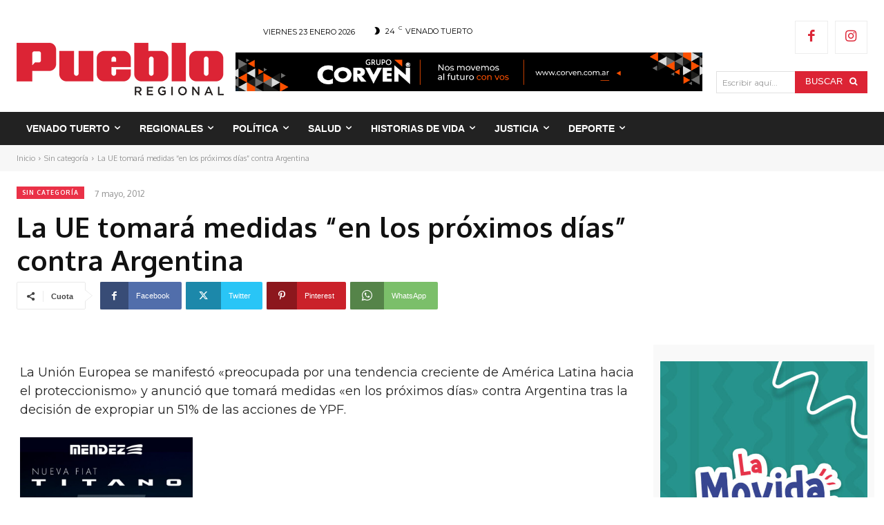

--- FILE ---
content_type: text/html; charset=UTF-8
request_url: https://puebloregional.com.ar/la-ue-tomara-medidas-en-los-proximos-dias-contra-argentina/
body_size: 128383
content:
<!doctype html >
<!--[if IE 8]>    <html class="ie8" lang="en"> <![endif]-->
<!--[if IE 9]>    <html class="ie9" lang="en"> <![endif]-->
<!--[if gt IE 8]><!--> <html lang="es"> <!--<![endif]-->
<head>
    
    <meta charset="UTF-8" />
    <meta name="viewport" content="width=device-width, initial-scale=1.0">
    <link rel="pingback" href="https://puebloregional.com.ar/xmlrpc.php" />
    <title>La UE tomará medidas “en los próximos días” contra Argentina - Pueblo Regional Online</title>
		<style>img:is([sizes="auto" i], [sizes^="auto," i]) { contain-intrinsic-size: 3000px 1500px }</style>
		<link rel="icon" type="image/png" href="https://puebloregional.com.ar/wp-content/uploads/2021/10/Logo-Pueblo-Regional-Simplificado-300x300.png"><meta name="description" content="La Unión Europea se manifestó &quot;preocupada por una tendencia creciente de América Latina hacia el proteccionismo&quot; y anunció que tomará medidas &quot;en los próximos días&quot; contra Argentina tras la decisión de expropiar un 51% de las acciones de YPF. &nbsp; La UE está &quot;preocupada por la tendencia creciente de proteccionismo&hellip;">
<meta name="robots" content="index, follow, max-snippet:-1, max-image-preview:large, max-video-preview:-1">
<link rel="canonical" href="https://puebloregional.com.ar/la-ue-tomara-medidas-en-los-proximos-dias-contra-argentina/">
<meta property="og:url" content="https://puebloregional.com.ar/la-ue-tomara-medidas-en-los-proximos-dias-contra-argentina/">
<meta property="og:site_name" content="Pueblo Regional Online">
<meta property="og:locale" content="es_ES">
<meta property="og:type" content="article">
<meta property="article:author" content="https://www.facebook.com/puebloregional">
<meta property="article:publisher" content="https://www.facebook.com/puebloregional">
<meta property="article:section" content="Sin categoría">
<meta property="article:tag" content="firmat">
<meta property="article:tag" content="politica">
<meta property="article:tag" content="ypf">
<meta property="og:title" content="La UE tomará medidas “en los próximos días” contra Argentina - Pueblo Regional Online">
<meta property="og:description" content="La Unión Europea se manifestó &quot;preocupada por una tendencia creciente de América Latina hacia el proteccionismo&quot; y anunció que tomará medidas &quot;en los próximos días&quot; contra Argentina tras la decisión de expropiar un 51% de las acciones de YPF. &nbsp; La UE está &quot;preocupada por la tendencia creciente de proteccionismo&hellip;">
<meta property="fb:pages" content="">
<meta property="fb:admins" content="">
<meta property="fb:app_id" content="">
<meta name="twitter:card" content="summary">
<meta name="twitter:title" content="La UE tomará medidas “en los próximos días” contra Argentina - Pueblo Regional Online">
<meta name="twitter:description" content="La Unión Europea se manifestó &quot;preocupada por una tendencia creciente de América Latina hacia el proteccionismo&quot; y anunció que tomará medidas &quot;en los próximos días&quot; contra Argentina tras la decisión de expropiar un 51% de las acciones de YPF. &nbsp; La UE está &quot;preocupada por la tendencia creciente de proteccionismo&hellip;">
<link rel='dns-prefetch' href='//fonts.googleapis.com' />
<link rel='dns-prefetch' href='//use.fontawesome.com' />
<link rel="alternate" type="application/rss+xml" title="Pueblo Regional Online &raquo; Feed" href="https://puebloregional.com.ar/feed/" />
<link rel="alternate" type="application/rss+xml" title="Pueblo Regional Online &raquo; Feed de los comentarios" href="https://puebloregional.com.ar/comments/feed/" />
<script type="text/javascript">
/* <![CDATA[ */
window._wpemojiSettings = {"baseUrl":"https:\/\/s.w.org\/images\/core\/emoji\/15.0.3\/72x72\/","ext":".png","svgUrl":"https:\/\/s.w.org\/images\/core\/emoji\/15.0.3\/svg\/","svgExt":".svg","source":{"concatemoji":"https:\/\/puebloregional.com.ar\/wp-includes\/js\/wp-emoji-release.min.js?ver=6.6.4"}};
/*! This file is auto-generated */
!function(i,n){var o,s,e;function c(e){try{var t={supportTests:e,timestamp:(new Date).valueOf()};sessionStorage.setItem(o,JSON.stringify(t))}catch(e){}}function p(e,t,n){e.clearRect(0,0,e.canvas.width,e.canvas.height),e.fillText(t,0,0);var t=new Uint32Array(e.getImageData(0,0,e.canvas.width,e.canvas.height).data),r=(e.clearRect(0,0,e.canvas.width,e.canvas.height),e.fillText(n,0,0),new Uint32Array(e.getImageData(0,0,e.canvas.width,e.canvas.height).data));return t.every(function(e,t){return e===r[t]})}function u(e,t,n){switch(t){case"flag":return n(e,"\ud83c\udff3\ufe0f\u200d\u26a7\ufe0f","\ud83c\udff3\ufe0f\u200b\u26a7\ufe0f")?!1:!n(e,"\ud83c\uddfa\ud83c\uddf3","\ud83c\uddfa\u200b\ud83c\uddf3")&&!n(e,"\ud83c\udff4\udb40\udc67\udb40\udc62\udb40\udc65\udb40\udc6e\udb40\udc67\udb40\udc7f","\ud83c\udff4\u200b\udb40\udc67\u200b\udb40\udc62\u200b\udb40\udc65\u200b\udb40\udc6e\u200b\udb40\udc67\u200b\udb40\udc7f");case"emoji":return!n(e,"\ud83d\udc26\u200d\u2b1b","\ud83d\udc26\u200b\u2b1b")}return!1}function f(e,t,n){var r="undefined"!=typeof WorkerGlobalScope&&self instanceof WorkerGlobalScope?new OffscreenCanvas(300,150):i.createElement("canvas"),a=r.getContext("2d",{willReadFrequently:!0}),o=(a.textBaseline="top",a.font="600 32px Arial",{});return e.forEach(function(e){o[e]=t(a,e,n)}),o}function t(e){var t=i.createElement("script");t.src=e,t.defer=!0,i.head.appendChild(t)}"undefined"!=typeof Promise&&(o="wpEmojiSettingsSupports",s=["flag","emoji"],n.supports={everything:!0,everythingExceptFlag:!0},e=new Promise(function(e){i.addEventListener("DOMContentLoaded",e,{once:!0})}),new Promise(function(t){var n=function(){try{var e=JSON.parse(sessionStorage.getItem(o));if("object"==typeof e&&"number"==typeof e.timestamp&&(new Date).valueOf()<e.timestamp+604800&&"object"==typeof e.supportTests)return e.supportTests}catch(e){}return null}();if(!n){if("undefined"!=typeof Worker&&"undefined"!=typeof OffscreenCanvas&&"undefined"!=typeof URL&&URL.createObjectURL&&"undefined"!=typeof Blob)try{var e="postMessage("+f.toString()+"("+[JSON.stringify(s),u.toString(),p.toString()].join(",")+"));",r=new Blob([e],{type:"text/javascript"}),a=new Worker(URL.createObjectURL(r),{name:"wpTestEmojiSupports"});return void(a.onmessage=function(e){c(n=e.data),a.terminate(),t(n)})}catch(e){}c(n=f(s,u,p))}t(n)}).then(function(e){for(var t in e)n.supports[t]=e[t],n.supports.everything=n.supports.everything&&n.supports[t],"flag"!==t&&(n.supports.everythingExceptFlag=n.supports.everythingExceptFlag&&n.supports[t]);n.supports.everythingExceptFlag=n.supports.everythingExceptFlag&&!n.supports.flag,n.DOMReady=!1,n.readyCallback=function(){n.DOMReady=!0}}).then(function(){return e}).then(function(){var e;n.supports.everything||(n.readyCallback(),(e=n.source||{}).concatemoji?t(e.concatemoji):e.wpemoji&&e.twemoji&&(t(e.twemoji),t(e.wpemoji)))}))}((window,document),window._wpemojiSettings);
/* ]]> */
</script>
<!-- puebloregional.com.ar is managing ads with Advanced Ads 2.0.16 – https://wpadvancedads.com/ --><script data-wpfc-render="false" id="puebl-ready">
			window.advanced_ads_ready=function(e,a){a=a||"complete";var d=function(e){return"interactive"===a?"loading"!==e:"complete"===e};d(document.readyState)?e():document.addEventListener("readystatechange",(function(a){d(a.target.readyState)&&e()}),{once:"interactive"===a})},window.advanced_ads_ready_queue=window.advanced_ads_ready_queue||[];		</script>
		<style id='wp-emoji-styles-inline-css' type='text/css'>

	img.wp-smiley, img.emoji {
		display: inline !important;
		border: none !important;
		box-shadow: none !important;
		height: 1em !important;
		width: 1em !important;
		margin: 0 0.07em !important;
		vertical-align: -0.1em !important;
		background: none !important;
		padding: 0 !important;
	}
</style>
<link rel='stylesheet' id='wp-block-library-css' href='https://puebloregional.com.ar/wp-includes/css/dist/block-library/style.min.css?ver=6.6.4' type='text/css' media='all' />
<link rel='stylesheet' id='wp-components-css' href='https://puebloregional.com.ar/wp-includes/css/dist/components/style.min.css?ver=6.6.4' type='text/css' media='all' />
<link rel='stylesheet' id='wp-preferences-css' href='https://puebloregional.com.ar/wp-includes/css/dist/preferences/style.min.css?ver=6.6.4' type='text/css' media='all' />
<link rel='stylesheet' id='wp-block-editor-css' href='https://puebloregional.com.ar/wp-includes/css/dist/block-editor/style.min.css?ver=6.6.4' type='text/css' media='all' />
<link rel='stylesheet' id='popup-maker-block-library-style-css' href='https://puebloregional.com.ar/wp-content/plugins/popup-maker/dist/packages/block-library-style.css?ver=dbea705cfafe089d65f1' type='text/css' media='all' />
<style id='font-awesome-svg-styles-default-inline-css' type='text/css'>
.svg-inline--fa {
  display: inline-block;
  height: 1em;
  overflow: visible;
  vertical-align: -.125em;
}
</style>
<link rel='stylesheet' id='font-awesome-svg-styles-css' href='https://puebloregional.com.ar/wp-content/uploads/font-awesome/v6.5.1/css/svg-with-js.css' type='text/css' media='all' />
<style id='font-awesome-svg-styles-inline-css' type='text/css'>
   .wp-block-font-awesome-icon svg::before,
   .wp-rich-text-font-awesome-icon svg::before {content: unset;}
</style>
<style id='classic-theme-styles-inline-css' type='text/css'>
/*! This file is auto-generated */
.wp-block-button__link{color:#fff;background-color:#32373c;border-radius:9999px;box-shadow:none;text-decoration:none;padding:calc(.667em + 2px) calc(1.333em + 2px);font-size:1.125em}.wp-block-file__button{background:#32373c;color:#fff;text-decoration:none}
</style>
<style id='global-styles-inline-css' type='text/css'>
:root{--wp--preset--aspect-ratio--square: 1;--wp--preset--aspect-ratio--4-3: 4/3;--wp--preset--aspect-ratio--3-4: 3/4;--wp--preset--aspect-ratio--3-2: 3/2;--wp--preset--aspect-ratio--2-3: 2/3;--wp--preset--aspect-ratio--16-9: 16/9;--wp--preset--aspect-ratio--9-16: 9/16;--wp--preset--color--black: #000000;--wp--preset--color--cyan-bluish-gray: #abb8c3;--wp--preset--color--white: #ffffff;--wp--preset--color--pale-pink: #f78da7;--wp--preset--color--vivid-red: #cf2e2e;--wp--preset--color--luminous-vivid-orange: #ff6900;--wp--preset--color--luminous-vivid-amber: #fcb900;--wp--preset--color--light-green-cyan: #7bdcb5;--wp--preset--color--vivid-green-cyan: #00d084;--wp--preset--color--pale-cyan-blue: #8ed1fc;--wp--preset--color--vivid-cyan-blue: #0693e3;--wp--preset--color--vivid-purple: #9b51e0;--wp--preset--gradient--vivid-cyan-blue-to-vivid-purple: linear-gradient(135deg,rgba(6,147,227,1) 0%,rgb(155,81,224) 100%);--wp--preset--gradient--light-green-cyan-to-vivid-green-cyan: linear-gradient(135deg,rgb(122,220,180) 0%,rgb(0,208,130) 100%);--wp--preset--gradient--luminous-vivid-amber-to-luminous-vivid-orange: linear-gradient(135deg,rgba(252,185,0,1) 0%,rgba(255,105,0,1) 100%);--wp--preset--gradient--luminous-vivid-orange-to-vivid-red: linear-gradient(135deg,rgba(255,105,0,1) 0%,rgb(207,46,46) 100%);--wp--preset--gradient--very-light-gray-to-cyan-bluish-gray: linear-gradient(135deg,rgb(238,238,238) 0%,rgb(169,184,195) 100%);--wp--preset--gradient--cool-to-warm-spectrum: linear-gradient(135deg,rgb(74,234,220) 0%,rgb(151,120,209) 20%,rgb(207,42,186) 40%,rgb(238,44,130) 60%,rgb(251,105,98) 80%,rgb(254,248,76) 100%);--wp--preset--gradient--blush-light-purple: linear-gradient(135deg,rgb(255,206,236) 0%,rgb(152,150,240) 100%);--wp--preset--gradient--blush-bordeaux: linear-gradient(135deg,rgb(254,205,165) 0%,rgb(254,45,45) 50%,rgb(107,0,62) 100%);--wp--preset--gradient--luminous-dusk: linear-gradient(135deg,rgb(255,203,112) 0%,rgb(199,81,192) 50%,rgb(65,88,208) 100%);--wp--preset--gradient--pale-ocean: linear-gradient(135deg,rgb(255,245,203) 0%,rgb(182,227,212) 50%,rgb(51,167,181) 100%);--wp--preset--gradient--electric-grass: linear-gradient(135deg,rgb(202,248,128) 0%,rgb(113,206,126) 100%);--wp--preset--gradient--midnight: linear-gradient(135deg,rgb(2,3,129) 0%,rgb(40,116,252) 100%);--wp--preset--font-size--small: 11px;--wp--preset--font-size--medium: 20px;--wp--preset--font-size--large: 32px;--wp--preset--font-size--x-large: 42px;--wp--preset--font-size--regular: 15px;--wp--preset--font-size--larger: 50px;--wp--preset--spacing--20: 0.44rem;--wp--preset--spacing--30: 0.67rem;--wp--preset--spacing--40: 1rem;--wp--preset--spacing--50: 1.5rem;--wp--preset--spacing--60: 2.25rem;--wp--preset--spacing--70: 3.38rem;--wp--preset--spacing--80: 5.06rem;--wp--preset--shadow--natural: 6px 6px 9px rgba(0, 0, 0, 0.2);--wp--preset--shadow--deep: 12px 12px 50px rgba(0, 0, 0, 0.4);--wp--preset--shadow--sharp: 6px 6px 0px rgba(0, 0, 0, 0.2);--wp--preset--shadow--outlined: 6px 6px 0px -3px rgba(255, 255, 255, 1), 6px 6px rgba(0, 0, 0, 1);--wp--preset--shadow--crisp: 6px 6px 0px rgba(0, 0, 0, 1);}:where(.is-layout-flex){gap: 0.5em;}:where(.is-layout-grid){gap: 0.5em;}body .is-layout-flex{display: flex;}.is-layout-flex{flex-wrap: wrap;align-items: center;}.is-layout-flex > :is(*, div){margin: 0;}body .is-layout-grid{display: grid;}.is-layout-grid > :is(*, div){margin: 0;}:where(.wp-block-columns.is-layout-flex){gap: 2em;}:where(.wp-block-columns.is-layout-grid){gap: 2em;}:where(.wp-block-post-template.is-layout-flex){gap: 1.25em;}:where(.wp-block-post-template.is-layout-grid){gap: 1.25em;}.has-black-color{color: var(--wp--preset--color--black) !important;}.has-cyan-bluish-gray-color{color: var(--wp--preset--color--cyan-bluish-gray) !important;}.has-white-color{color: var(--wp--preset--color--white) !important;}.has-pale-pink-color{color: var(--wp--preset--color--pale-pink) !important;}.has-vivid-red-color{color: var(--wp--preset--color--vivid-red) !important;}.has-luminous-vivid-orange-color{color: var(--wp--preset--color--luminous-vivid-orange) !important;}.has-luminous-vivid-amber-color{color: var(--wp--preset--color--luminous-vivid-amber) !important;}.has-light-green-cyan-color{color: var(--wp--preset--color--light-green-cyan) !important;}.has-vivid-green-cyan-color{color: var(--wp--preset--color--vivid-green-cyan) !important;}.has-pale-cyan-blue-color{color: var(--wp--preset--color--pale-cyan-blue) !important;}.has-vivid-cyan-blue-color{color: var(--wp--preset--color--vivid-cyan-blue) !important;}.has-vivid-purple-color{color: var(--wp--preset--color--vivid-purple) !important;}.has-black-background-color{background-color: var(--wp--preset--color--black) !important;}.has-cyan-bluish-gray-background-color{background-color: var(--wp--preset--color--cyan-bluish-gray) !important;}.has-white-background-color{background-color: var(--wp--preset--color--white) !important;}.has-pale-pink-background-color{background-color: var(--wp--preset--color--pale-pink) !important;}.has-vivid-red-background-color{background-color: var(--wp--preset--color--vivid-red) !important;}.has-luminous-vivid-orange-background-color{background-color: var(--wp--preset--color--luminous-vivid-orange) !important;}.has-luminous-vivid-amber-background-color{background-color: var(--wp--preset--color--luminous-vivid-amber) !important;}.has-light-green-cyan-background-color{background-color: var(--wp--preset--color--light-green-cyan) !important;}.has-vivid-green-cyan-background-color{background-color: var(--wp--preset--color--vivid-green-cyan) !important;}.has-pale-cyan-blue-background-color{background-color: var(--wp--preset--color--pale-cyan-blue) !important;}.has-vivid-cyan-blue-background-color{background-color: var(--wp--preset--color--vivid-cyan-blue) !important;}.has-vivid-purple-background-color{background-color: var(--wp--preset--color--vivid-purple) !important;}.has-black-border-color{border-color: var(--wp--preset--color--black) !important;}.has-cyan-bluish-gray-border-color{border-color: var(--wp--preset--color--cyan-bluish-gray) !important;}.has-white-border-color{border-color: var(--wp--preset--color--white) !important;}.has-pale-pink-border-color{border-color: var(--wp--preset--color--pale-pink) !important;}.has-vivid-red-border-color{border-color: var(--wp--preset--color--vivid-red) !important;}.has-luminous-vivid-orange-border-color{border-color: var(--wp--preset--color--luminous-vivid-orange) !important;}.has-luminous-vivid-amber-border-color{border-color: var(--wp--preset--color--luminous-vivid-amber) !important;}.has-light-green-cyan-border-color{border-color: var(--wp--preset--color--light-green-cyan) !important;}.has-vivid-green-cyan-border-color{border-color: var(--wp--preset--color--vivid-green-cyan) !important;}.has-pale-cyan-blue-border-color{border-color: var(--wp--preset--color--pale-cyan-blue) !important;}.has-vivid-cyan-blue-border-color{border-color: var(--wp--preset--color--vivid-cyan-blue) !important;}.has-vivid-purple-border-color{border-color: var(--wp--preset--color--vivid-purple) !important;}.has-vivid-cyan-blue-to-vivid-purple-gradient-background{background: var(--wp--preset--gradient--vivid-cyan-blue-to-vivid-purple) !important;}.has-light-green-cyan-to-vivid-green-cyan-gradient-background{background: var(--wp--preset--gradient--light-green-cyan-to-vivid-green-cyan) !important;}.has-luminous-vivid-amber-to-luminous-vivid-orange-gradient-background{background: var(--wp--preset--gradient--luminous-vivid-amber-to-luminous-vivid-orange) !important;}.has-luminous-vivid-orange-to-vivid-red-gradient-background{background: var(--wp--preset--gradient--luminous-vivid-orange-to-vivid-red) !important;}.has-very-light-gray-to-cyan-bluish-gray-gradient-background{background: var(--wp--preset--gradient--very-light-gray-to-cyan-bluish-gray) !important;}.has-cool-to-warm-spectrum-gradient-background{background: var(--wp--preset--gradient--cool-to-warm-spectrum) !important;}.has-blush-light-purple-gradient-background{background: var(--wp--preset--gradient--blush-light-purple) !important;}.has-blush-bordeaux-gradient-background{background: var(--wp--preset--gradient--blush-bordeaux) !important;}.has-luminous-dusk-gradient-background{background: var(--wp--preset--gradient--luminous-dusk) !important;}.has-pale-ocean-gradient-background{background: var(--wp--preset--gradient--pale-ocean) !important;}.has-electric-grass-gradient-background{background: var(--wp--preset--gradient--electric-grass) !important;}.has-midnight-gradient-background{background: var(--wp--preset--gradient--midnight) !important;}.has-small-font-size{font-size: var(--wp--preset--font-size--small) !important;}.has-medium-font-size{font-size: var(--wp--preset--font-size--medium) !important;}.has-large-font-size{font-size: var(--wp--preset--font-size--large) !important;}.has-x-large-font-size{font-size: var(--wp--preset--font-size--x-large) !important;}
:where(.wp-block-post-template.is-layout-flex){gap: 1.25em;}:where(.wp-block-post-template.is-layout-grid){gap: 1.25em;}
:where(.wp-block-columns.is-layout-flex){gap: 2em;}:where(.wp-block-columns.is-layout-grid){gap: 2em;}
:root :where(.wp-block-pullquote){font-size: 1.5em;line-height: 1.6;}
</style>
<link rel='stylesheet' id='td-plugin-multi-purpose-css' href='https://puebloregional.com.ar/wp-content/plugins/td-composer/td-multi-purpose/style.css?ver=492e3cf54bd42df3b24a3de8e2307cafx' type='text/css' media='all' />
<link rel='stylesheet' id='google-fonts-style-css' href='https://fonts.googleapis.com/css?family=Montserrat%3A400%2C700%7CMontserrat%3A600%2C400%2C500%2C700%7COxygen%3A400%2C700&#038;display=swap&#038;ver=12.7.1' type='text/css' media='all' />
<link rel='stylesheet' id='font-awesome-official-css' href='https://use.fontawesome.com/releases/v6.5.1/css/all.css' type='text/css' media='all' integrity="sha384-t1nt8BQoYMLFN5p42tRAtuAAFQaCQODekUVeKKZrEnEyp4H2R0RHFz0KWpmj7i8g" crossorigin="anonymous" />
<link rel='stylesheet' id='font_awesome-css' href='https://puebloregional.com.ar/wp-content/plugins/td-composer/assets/fonts/font-awesome/font-awesome.css?ver=492e3cf54bd42df3b24a3de8e2307cafx' type='text/css' media='all' />
<link rel='stylesheet' id='td-multipurpose-css' href='https://puebloregional.com.ar/wp-content/plugins/td-composer/assets/fonts/td-multipurpose/td-multipurpose.css?ver=492e3cf54bd42df3b24a3de8e2307cafx' type='text/css' media='all' />
<link rel='stylesheet' id='td-theme-css' href='https://puebloregional.com.ar/wp-content/themes/Newspaper/style.css?ver=12.7.1' type='text/css' media='all' />
<style id='td-theme-inline-css' type='text/css'>@media (max-width:767px){.td-header-desktop-wrap{display:none}}@media (min-width:767px){.td-header-mobile-wrap{display:none}}</style>
<link rel='stylesheet' id='td-legacy-framework-front-style-css' href='https://puebloregional.com.ar/wp-content/plugins/td-composer/legacy/Newspaper/assets/css/td_legacy_main.css?ver=492e3cf54bd42df3b24a3de8e2307cafx' type='text/css' media='all' />
<link rel='stylesheet' id='td-standard-pack-framework-front-style-css' href='https://puebloregional.com.ar/wp-content/plugins/td-standard-pack/Newspaper/assets/css/td_standard_pack_main.css?ver=8ae1459a1d876d507918f73cef68310e' type='text/css' media='all' />
<link rel='stylesheet' id='tdb_style_cloud_templates_front-css' href='https://puebloregional.com.ar/wp-content/plugins/td-cloud-library/assets/css/tdb_main.css?ver=d578089f160957352b9b4ca6d880fd8f' type='text/css' media='all' />
<link rel='stylesheet' id='font-awesome-official-v4shim-css' href='https://use.fontawesome.com/releases/v6.5.1/css/v4-shims.css' type='text/css' media='all' integrity="sha384-5Jfdy0XO8+vjCRofsSnGmxGSYjLfsjjTOABKxVr8BkfvlaAm14bIJc7Jcjfq/xQI" crossorigin="anonymous" />
<script type="text/javascript" src="https://puebloregional.com.ar/wp-includes/js/jquery/jquery.min.js?ver=3.7.1" id="jquery-core-js"></script>
<script type="text/javascript" src="https://puebloregional.com.ar/wp-includes/js/jquery/jquery-migrate.min.js?ver=3.4.1" id="jquery-migrate-js"></script>
<script type="text/javascript" id="3d-flip-book-client-locale-loader-js-extra">
/* <![CDATA[ */
var FB3D_CLIENT_LOCALE = {"ajaxurl":"https:\/\/puebloregional.com.ar\/wp-admin\/admin-ajax.php","dictionary":{"Table of contents":"Table of contents","Close":"Close","Bookmarks":"Bookmarks","Thumbnails":"Thumbnails","Search":"Search","Share":"Share","Facebook":"Facebook","Twitter":"Twitter","Email":"Email","Play":"Play","Previous page":"Previous page","Next page":"Next page","Zoom in":"Zoom in","Zoom out":"Zoom out","Fit view":"Fit view","Auto play":"Auto play","Full screen":"Full screen","More":"More","Smart pan":"Smart pan","Single page":"Single page","Sounds":"Sounds","Stats":"Stats","Print":"Print","Download":"Download","Goto first page":"Goto first page","Goto last page":"Goto last page"},"images":"https:\/\/puebloregional.com.ar\/wp-content\/plugins\/interactive-3d-flipbook-powered-physics-engine\/assets\/images\/","jsData":{"urls":[],"posts":{"ids_mis":[],"ids":[]},"pages":[],"firstPages":[],"bookCtrlProps":[],"bookTemplates":[]},"key":"3d-flip-book","pdfJS":{"pdfJsLib":"https:\/\/puebloregional.com.ar\/wp-content\/plugins\/interactive-3d-flipbook-powered-physics-engine\/assets\/js\/pdf.min.js?ver=4.3.136","pdfJsWorker":"https:\/\/puebloregional.com.ar\/wp-content\/plugins\/interactive-3d-flipbook-powered-physics-engine\/assets\/js\/pdf.worker.js?ver=4.3.136","stablePdfJsLib":"https:\/\/puebloregional.com.ar\/wp-content\/plugins\/interactive-3d-flipbook-powered-physics-engine\/assets\/js\/stable\/pdf.min.js?ver=2.5.207","stablePdfJsWorker":"https:\/\/puebloregional.com.ar\/wp-content\/plugins\/interactive-3d-flipbook-powered-physics-engine\/assets\/js\/stable\/pdf.worker.js?ver=2.5.207","pdfJsCMapUrl":"https:\/\/puebloregional.com.ar\/wp-content\/plugins\/interactive-3d-flipbook-powered-physics-engine\/assets\/cmaps\/"},"cacheurl":"https:\/\/puebloregional.com.ar\/wp-content\/uploads\/3d-flip-book\/cache\/","pluginsurl":"https:\/\/puebloregional.com.ar\/wp-content\/plugins\/","pluginurl":"https:\/\/puebloregional.com.ar\/wp-content\/plugins\/interactive-3d-flipbook-powered-physics-engine\/","thumbnailSize":{"width":"0","height":"0"},"version":"1.16.17"};
/* ]]> */
</script>
<script type="text/javascript" src="https://puebloregional.com.ar/wp-content/plugins/interactive-3d-flipbook-powered-physics-engine/assets/js/client-locale-loader.js?ver=1.16.17" id="3d-flip-book-client-locale-loader-js" async="async" data-wp-strategy="async"></script>
<link rel="https://api.w.org/" href="https://puebloregional.com.ar/wp-json/" /><link rel="alternate" title="JSON" type="application/json" href="https://puebloregional.com.ar/wp-json/wp/v2/posts/14" /><link rel="EditURI" type="application/rsd+xml" title="RSD" href="https://puebloregional.com.ar/xmlrpc.php?rsd" />
<meta name="generator" content="WordPress 6.6.4" />
<link rel='shortlink' href='https://puebloregional.com.ar/?p=14' />
<link rel="alternate" title="oEmbed (JSON)" type="application/json+oembed" href="https://puebloregional.com.ar/wp-json/oembed/1.0/embed?url=https%3A%2F%2Fpuebloregional.com.ar%2Fla-ue-tomara-medidas-en-los-proximos-dias-contra-argentina%2F" />
<link rel="alternate" title="oEmbed (XML)" type="text/xml+oembed" href="https://puebloregional.com.ar/wp-json/oembed/1.0/embed?url=https%3A%2F%2Fpuebloregional.com.ar%2Fla-ue-tomara-medidas-en-los-proximos-dias-contra-argentina%2F&#038;format=xml" />
    <script>
        window.tdb_global_vars = {"wpRestUrl":"https:\/\/puebloregional.com.ar\/wp-json\/","permalinkStructure":"\/%postname%\/"};
        window.tdb_p_autoload_vars = {"isAjax":false,"isAdminBarShowing":false,"autoloadStatus":"off","origPostEditUrl":null};
    </script>
    
    <style id="tdb-global-colors">:root{--accent-color:#fff}</style>

    
	<noscript><style>.lazyload[data-src]{display:none !important;}</style></noscript><style>.lazyload{background-image:none !important;}.lazyload:before{background-image:none !important;}</style>
<!-- JS generated by theme -->

<script type="text/javascript" id="td-generated-header-js">
    
    

	    var tdBlocksArray = []; //here we store all the items for the current page

	    // td_block class - each ajax block uses a object of this class for requests
	    function tdBlock() {
		    this.id = '';
		    this.block_type = 1; //block type id (1-234 etc)
		    this.atts = '';
		    this.td_column_number = '';
		    this.td_current_page = 1; //
		    this.post_count = 0; //from wp
		    this.found_posts = 0; //from wp
		    this.max_num_pages = 0; //from wp
		    this.td_filter_value = ''; //current live filter value
		    this.is_ajax_running = false;
		    this.td_user_action = ''; // load more or infinite loader (used by the animation)
		    this.header_color = '';
		    this.ajax_pagination_infinite_stop = ''; //show load more at page x
	    }

        // td_js_generator - mini detector
        ( function () {
            var htmlTag = document.getElementsByTagName("html")[0];

	        if ( navigator.userAgent.indexOf("MSIE 10.0") > -1 ) {
                htmlTag.className += ' ie10';
            }

            if ( !!navigator.userAgent.match(/Trident.*rv\:11\./) ) {
                htmlTag.className += ' ie11';
            }

	        if ( navigator.userAgent.indexOf("Edge") > -1 ) {
                htmlTag.className += ' ieEdge';
            }

            if ( /(iPad|iPhone|iPod)/g.test(navigator.userAgent) ) {
                htmlTag.className += ' td-md-is-ios';
            }

            var user_agent = navigator.userAgent.toLowerCase();
            if ( user_agent.indexOf("android") > -1 ) {
                htmlTag.className += ' td-md-is-android';
            }

            if ( -1 !== navigator.userAgent.indexOf('Mac OS X')  ) {
                htmlTag.className += ' td-md-is-os-x';
            }

            if ( /chrom(e|ium)/.test(navigator.userAgent.toLowerCase()) ) {
               htmlTag.className += ' td-md-is-chrome';
            }

            if ( -1 !== navigator.userAgent.indexOf('Firefox') ) {
                htmlTag.className += ' td-md-is-firefox';
            }

            if ( -1 !== navigator.userAgent.indexOf('Safari') && -1 === navigator.userAgent.indexOf('Chrome') ) {
                htmlTag.className += ' td-md-is-safari';
            }

            if( -1 !== navigator.userAgent.indexOf('IEMobile') ){
                htmlTag.className += ' td-md-is-iemobile';
            }

        })();

        var tdLocalCache = {};

        ( function () {
            "use strict";

            tdLocalCache = {
                data: {},
                remove: function (resource_id) {
                    delete tdLocalCache.data[resource_id];
                },
                exist: function (resource_id) {
                    return tdLocalCache.data.hasOwnProperty(resource_id) && tdLocalCache.data[resource_id] !== null;
                },
                get: function (resource_id) {
                    return tdLocalCache.data[resource_id];
                },
                set: function (resource_id, cachedData) {
                    tdLocalCache.remove(resource_id);
                    tdLocalCache.data[resource_id] = cachedData;
                }
            };
        })();

    
    
var td_viewport_interval_list=[{"limitBottom":767,"sidebarWidth":228},{"limitBottom":1018,"sidebarWidth":300},{"limitBottom":1140,"sidebarWidth":324}];
var td_animation_stack_effect="type0";
var tds_animation_stack=true;
var td_animation_stack_specific_selectors=".entry-thumb, img, .td-lazy-img";
var td_animation_stack_general_selectors=".td-animation-stack img, .td-animation-stack .entry-thumb, .post img, .td-animation-stack .td-lazy-img";
var tds_general_modal_image="yes";
var tds_video_scroll="enabled";
var tds_video_position_h="left";
var tds_video_position_v="bottom";
var tds_video_distance_v="10px";
var tds_video_width="600px";
var tds_video_playing_one="enabled";
var tds_video_pause_hidden="enabled";
var tds_video_lazy="enabled";
var tdc_is_installed="yes";
var tdc_domain_active=false;
var td_ajax_url="https:\/\/puebloregional.com.ar\/wp-admin\/admin-ajax.php?td_theme_name=Newspaper&v=12.7.1";
var td_get_template_directory_uri="https:\/\/puebloregional.com.ar\/wp-content\/plugins\/td-composer\/legacy\/common";
var tds_snap_menu="";
var tds_logo_on_sticky="";
var tds_header_style="";
var td_please_wait="Por favor espera...";
var td_email_user_pass_incorrect="Usuario o contrase\u00f1a incorrecta!";
var td_email_user_incorrect="Correo electr\u00f3nico o nombre de usuario incorrecto!";
var td_email_incorrect="Email incorrecto!";
var td_user_incorrect="Username incorrect!";
var td_email_user_empty="Email or username empty!";
var td_pass_empty="Pass empty!";
var td_pass_pattern_incorrect="Invalid Pass Pattern!";
var td_retype_pass_incorrect="Retyped Pass incorrect!";
var tds_more_articles_on_post_enable="show";
var tds_more_articles_on_post_time_to_wait="";
var tds_more_articles_on_post_pages_distance_from_top=900;
var tds_captcha="";
var tds_theme_color_site_wide="#dc2435";
var tds_smart_sidebar="enabled";
var tdThemeName="Newspaper";
var tdThemeNameWl="Newspaper";
var td_magnific_popup_translation_tPrev="Anterior (tecla de flecha izquierda)";
var td_magnific_popup_translation_tNext="Siguiente (tecla de flecha derecha)";
var td_magnific_popup_translation_tCounter="%curr% de %total%";
var td_magnific_popup_translation_ajax_tError="El contenido de %url% no pudo cargarse.";
var td_magnific_popup_translation_image_tError="La imagen #%curr% no pudo cargarse.";
var tdBlockNonce="3c58638ff2";
var tdMobileMenu="enabled";
var tdMobileSearch="enabled";
var tdDateNamesI18n={"month_names":["enero","febrero","marzo","abril","mayo","junio","julio","agosto","septiembre","octubre","noviembre","diciembre"],"month_names_short":["Ene","Feb","Mar","Abr","May","Jun","Jul","Ago","Sep","Oct","Nov","Dic"],"day_names":["domingo","lunes","martes","mi\u00e9rcoles","jueves","viernes","s\u00e1bado"],"day_names_short":["Dom","Lun","Mar","Mi\u00e9","Jue","Vie","S\u00e1b"]};
var tdb_modal_confirm="Ahorrar";
var tdb_modal_cancel="Cancelar";
var tdb_modal_confirm_alt="S\u00ed";
var tdb_modal_cancel_alt="No";
var td_deploy_mode="deploy";
var td_ad_background_click_link="";
var td_ad_background_click_target="";
</script>


<!-- Header style compiled by theme -->

<style>ul.sf-menu>.menu-item>a{font-family:Montserrat}.sf-menu ul .menu-item a{font-family:Montserrat}.td-mobile-content .td-mobile-main-menu>li>a{font-family:Montserrat}.td-mobile-content .sub-menu a{font-family:Montserrat}.td-header-wrap .td-logo-text-container .td-logo-text{font-family:Montserrat}.td-header-wrap .td-logo-text-container .td-tagline-text{font-family:Montserrat}#td-mobile-nav,#td-mobile-nav .wpb_button,.td-search-wrap-mob{font-family:Montserrat}.td-page-title,.td-category-title-holder .td-page-title{font-family:Montserrat}.td-page-content p,.td-page-content li,.td-page-content .td_block_text_with_title,.wpb_text_column p{font-family:Montserrat}.td-page-content h1,.wpb_text_column h1{font-family:Montserrat}.td-page-content h2,.wpb_text_column h2{font-family:Montserrat}.td-page-content h3,.wpb_text_column h3{font-family:Montserrat}.td-page-content h4,.wpb_text_column h4{font-family:Montserrat}.td-page-content h5,.wpb_text_column h5{font-family:Montserrat}.td-page-content h6,.wpb_text_column h6{font-family:Montserrat}body,p{font-family:Montserrat}.white-popup-block,.white-popup-block .wpb_button{font-family:Montserrat}.td_cl .td-container{width:100%}@media (min-width:768px) and (max-width:1018px){.td_cl{padding:0 14px}}@media (max-width:767px){.td_cl .td-container{padding:0}}@media (min-width:1019px) and (max-width:1140px){.td_cl.stretch_row_content_no_space{padding-left:20px;padding-right:20px}}@media (min-width:1141px){.td_cl.stretch_row_content_no_space{padding-left:24px;padding-right:24px}}:root{--td_excl_label:'EXCLUSIVO';--td_theme_color:#dc2435;--td_slider_text:rgba(220,36,53,0.7);--td_mobile_gradient_one_mob:rgba(0,0,0,0.5);--td_mobile_gradient_two_mob:rgba(0,0,0,0.6);--td_mobile_text_active_color:#ea3147}.td-header-style-12 .td-header-menu-wrap-full,.td-header-style-12 .td-affix,.td-grid-style-1.td-hover-1 .td-big-grid-post:hover .td-post-category,.td-grid-style-5.td-hover-1 .td-big-grid-post:hover .td-post-category,.td_category_template_3 .td-current-sub-category,.td_category_template_8 .td-category-header .td-category a.td-current-sub-category,.td_category_template_4 .td-category-siblings .td-category a:hover,.td_block_big_grid_9.td-grid-style-1 .td-post-category,.td_block_big_grid_9.td-grid-style-5 .td-post-category,.td-grid-style-6.td-hover-1 .td-module-thumb:after,.tdm-menu-active-style5 .td-header-menu-wrap .sf-menu>.current-menu-item>a,.tdm-menu-active-style5 .td-header-menu-wrap .sf-menu>.current-menu-ancestor>a,.tdm-menu-active-style5 .td-header-menu-wrap .sf-menu>.current-category-ancestor>a,.tdm-menu-active-style5 .td-header-menu-wrap .sf-menu>li>a:hover,.tdm-menu-active-style5 .td-header-menu-wrap .sf-menu>.sfHover>a{background-color:#dc2435}.td_mega_menu_sub_cats .cur-sub-cat,.td-mega-span h3 a:hover,.td_mod_mega_menu:hover .entry-title a,.header-search-wrap .result-msg a:hover,.td-header-top-menu .td-drop-down-search .td_module_wrap:hover .entry-title a,.td-header-top-menu .td-icon-search:hover,.td-header-wrap .result-msg a:hover,.top-header-menu li a:hover,.top-header-menu .current-menu-item>a,.top-header-menu .current-menu-ancestor>a,.top-header-menu .current-category-ancestor>a,.td-social-icon-wrap>a:hover,.td-header-sp-top-widget .td-social-icon-wrap a:hover,.td_mod_related_posts:hover h3>a,.td-post-template-11 .td-related-title .td-related-left:hover,.td-post-template-11 .td-related-title .td-related-right:hover,.td-post-template-11 .td-related-title .td-cur-simple-item,.td-post-template-11 .td_block_related_posts .td-next-prev-wrap a:hover,.td-category-header .td-pulldown-category-filter-link:hover,.td-category-siblings .td-subcat-dropdown a:hover,.td-category-siblings .td-subcat-dropdown a.td-current-sub-category,.footer-text-wrap .footer-email-wrap a,.footer-social-wrap a:hover,.td_module_17 .td-read-more a:hover,.td_module_18 .td-read-more a:hover,.td_module_19 .td-post-author-name a:hover,.td-pulldown-syle-2 .td-subcat-dropdown:hover .td-subcat-more span,.td-pulldown-syle-2 .td-subcat-dropdown:hover .td-subcat-more i,.td-pulldown-syle-3 .td-subcat-dropdown:hover .td-subcat-more span,.td-pulldown-syle-3 .td-subcat-dropdown:hover .td-subcat-more i,.tdm-menu-active-style3 .tdm-header.td-header-wrap .sf-menu>.current-category-ancestor>a,.tdm-menu-active-style3 .tdm-header.td-header-wrap .sf-menu>.current-menu-ancestor>a,.tdm-menu-active-style3 .tdm-header.td-header-wrap .sf-menu>.current-menu-item>a,.tdm-menu-active-style3 .tdm-header.td-header-wrap .sf-menu>.sfHover>a,.tdm-menu-active-style3 .tdm-header.td-header-wrap .sf-menu>li>a:hover{color:#dc2435}.td-mega-menu-page .wpb_content_element ul li a:hover,.td-theme-wrap .td-aj-search-results .td_module_wrap:hover .entry-title a,.td-theme-wrap .header-search-wrap .result-msg a:hover{color:#dc2435!important}.td_category_template_8 .td-category-header .td-category a.td-current-sub-category,.td_category_template_4 .td-category-siblings .td-category a:hover,.tdm-menu-active-style4 .tdm-header .sf-menu>.current-menu-item>a,.tdm-menu-active-style4 .tdm-header .sf-menu>.current-menu-ancestor>a,.tdm-menu-active-style4 .tdm-header .sf-menu>.current-category-ancestor>a,.tdm-menu-active-style4 .tdm-header .sf-menu>li>a:hover,.tdm-menu-active-style4 .tdm-header .sf-menu>.sfHover>a{border-color:#dc2435}ul.sf-menu>.td-menu-item>a,.td-theme-wrap .td-header-menu-social{font-family:Montserrat}.sf-menu ul .td-menu-item a{font-family:Montserrat}.td-theme-wrap .td_mod_mega_menu:hover .entry-title a,.td-theme-wrap .sf-menu .td_mega_menu_sub_cats .cur-sub-cat{color:#ea3147}.td-theme-wrap .sf-menu .td-mega-menu .td-post-category:hover,.td-theme-wrap .td-mega-menu .td-next-prev-wrap a:hover{background-color:#ea3147}.td-theme-wrap .td-mega-menu .td-next-prev-wrap a:hover{border-color:#ea3147}.td-theme-wrap .header-search-wrap .td-drop-down-search .btn:hover,.td-theme-wrap .td-aj-search-results .td_module_wrap:hover .entry-title a,.td-theme-wrap .header-search-wrap .result-msg a:hover{color:#ea3147!important}.td-theme-wrap .sf-menu .td-normal-menu .td-menu-item>a:hover,.td-theme-wrap .sf-menu .td-normal-menu .sfHover>a,.td-theme-wrap .sf-menu .td-normal-menu .current-menu-ancestor>a,.td-theme-wrap .sf-menu .td-normal-menu .current-category-ancestor>a,.td-theme-wrap .sf-menu .td-normal-menu .current-menu-item>a{color:#ea3147}.block-title>span,.block-title>a,.widgettitle,body .td-trending-now-title,.wpb_tabs li a,.vc_tta-container .vc_tta-color-grey.vc_tta-tabs-position-top.vc_tta-style-classic .vc_tta-tabs-container .vc_tta-tab>a,.td-theme-wrap .td-related-title a,.woocommerce div.product .woocommerce-tabs ul.tabs li a,.woocommerce .product .products h2:not(.woocommerce-loop-product__title),.td-theme-wrap .td-block-title{font-family:Montserrat}.td_module_wrap .td-post-author-name a{font-family:Montserrat}.td-post-date .entry-date{font-family:Montserrat}.td-module-comments a,.td-post-views span,.td-post-comments a{font-family:Montserrat}.td-big-grid-meta .td-post-category,.td_module_wrap .td-post-category,.td-module-image .td-post-category{font-family:Montserrat}.top-header-menu>li>a,.td-weather-top-widget .td-weather-now .td-big-degrees,.td-weather-top-widget .td-weather-header .td-weather-city,.td-header-sp-top-menu .td_data_time{font-family:Montserrat}.top-header-menu .menu-item-has-children li a{font-family:Montserrat}.td_mod_mega_menu .item-details a{font-family:Montserrat}.td_mega_menu_sub_cats .block-mega-child-cats a{font-family:Montserrat}.td-subcat-filter .td-subcat-dropdown a,.td-subcat-filter .td-subcat-list a,.td-subcat-filter .td-subcat-dropdown span{font-family:Montserrat}.td-excerpt,.td_module_14 .td-excerpt{font-family:Montserrat;font-size:16px}.td-theme-slider.iosSlider-col-1 .td-module-title{font-family:Montserrat}.td-theme-slider.iosSlider-col-2 .td-module-title{font-family:Montserrat}.td-theme-slider.iosSlider-col-3 .td-module-title{font-family:Montserrat}.homepage-post .td-post-template-8 .td-post-header .entry-title{font-family:Montserrat}.td_module_wrap .td-module-title{font-family:Montserrat}.td_module_1 .td-module-title{font-family:Montserrat}.td_module_2 .td-module-title{font-family:Montserrat}.td_module_3 .td-module-title{font-family:Montserrat}.td_module_4 .td-module-title{font-family:Montserrat}.td_module_5 .td-module-title{font-family:Montserrat}.td_module_6 .td-module-title{font-family:Montserrat}.td_module_7 .td-module-title{font-family:Montserrat}.td_module_8 .td-module-title{font-family:Montserrat}.td_module_9 .td-module-title{font-family:Montserrat}.td_module_10 .td-module-title{font-family:Montserrat}.td_module_11 .td-module-title{font-family:Montserrat}.td_module_12 .td-module-title{font-family:Montserrat}.td_module_13 .td-module-title{font-family:Montserrat}.td_module_14 .td-module-title{font-family:Montserrat}.td_module_15 .entry-title{font-family:Montserrat}.td_module_16 .td-module-title{font-family:Montserrat}.td_module_17 .td-module-title{font-family:Montserrat}.td_module_18 .td-module-title{font-family:Montserrat}.td_module_19 .td-module-title{font-family:Montserrat}.td_block_trending_now .entry-title,.td-theme-slider .td-module-title,.td-big-grid-post .entry-title{font-family:Montserrat}.td_block_trending_now .entry-title{font-family:Montserrat}.td_module_mx1 .td-module-title{font-family:Montserrat}.td_module_mx2 .td-module-title{font-family:Montserrat}.td_module_mx3 .td-module-title{font-family:Montserrat}.td_module_mx4 .td-module-title{font-family:Montserrat}.td_module_mx5 .td-module-title{font-family:Montserrat}.td_module_mx6 .td-module-title{font-family:Montserrat}.td_module_mx7 .td-module-title{font-family:Montserrat}.td_module_mx8 .td-module-title{font-family:Montserrat}.td_module_mx9 .td-module-title{font-family:Montserrat}.td_module_mx10 .td-module-title{font-family:Montserrat}.td_module_mx11 .td-module-title{font-family:Montserrat}.td_module_mx12 .td-module-title{font-family:Montserrat}.td_module_mx13 .td-module-title{font-family:Montserrat}.td_module_mx14 .td-module-title{font-family:Montserrat}.td_module_mx15 .td-module-title{font-family:Montserrat}.td_module_mx16 .td-module-title{font-family:Montserrat}.td_module_mx17 .td-module-title{font-family:Montserrat}.td_module_mx18 .td-module-title{font-family:Montserrat}.td_module_mx19 .td-module-title{font-family:Montserrat}.td_module_mx20 .td-module-title{font-family:Montserrat}.td_module_mx21 .td-module-title{font-family:Montserrat}.td_module_mx22 .td-module-title{font-family:Montserrat}.td_module_mx23 .td-module-title{font-family:Montserrat}.td_module_mx24 .td-module-title{font-family:Montserrat}.td_module_mx25 .td-module-title{font-family:Montserrat}.td_module_mx26 .td-module-title{font-family:Montserrat}.td-big-grid-post.td-big-thumb .td-big-grid-meta,.td-big-thumb .td-big-grid-meta .entry-title{font-family:Montserrat}.td-big-grid-post.td-medium-thumb .td-big-grid-meta,.td-medium-thumb .td-big-grid-meta .entry-title{font-family:Montserrat}.td-big-grid-post.td-small-thumb .td-big-grid-meta,.td-small-thumb .td-big-grid-meta .entry-title{font-family:Montserrat}.td-big-grid-post.td-tiny-thumb .td-big-grid-meta,.td-tiny-thumb .td-big-grid-meta .entry-title{font-family:Montserrat}.post .td-post-header .entry-title{font-family:Montserrat}.td-post-template-default .td-post-header .entry-title{font-family:Montserrat}.td-post-template-1 .td-post-header .entry-title{font-family:Montserrat}.td-post-template-2 .td-post-header .entry-title{font-family:Montserrat}.td-post-template-3 .td-post-header .entry-title{font-family:Montserrat}.td-post-template-4 .td-post-header .entry-title{font-family:Montserrat}.td-post-template-5 .td-post-header .entry-title{font-family:Montserrat}.td-post-template-6 .td-post-header .entry-title{font-family:Montserrat}.td-post-template-7 .td-post-header .entry-title{font-family:Montserrat}.td-post-template-8 .td-post-header .entry-title{font-family:Montserrat}.td-post-template-9 .td-post-header .entry-title{font-family:Montserrat}.td-post-template-10 .td-post-header .entry-title{font-family:Montserrat}.td-post-template-11 .td-post-header .entry-title{font-family:Montserrat}.td-post-template-12 .td-post-header .entry-title{font-family:Montserrat}.td-post-template-13 .td-post-header .entry-title{font-family:Montserrat}.td-post-content p,.td-post-content{font-family:Montserrat}.td-post-content h1{font-family:Montserrat}.td-post-content h2{font-family:Montserrat}.td-post-content h3{font-family:Montserrat}.td-post-content h4{font-family:Montserrat}.td-post-content h5{font-family:Montserrat}.td-post-content h6{font-family:Montserrat}.post .td-category a{font-family:Montserrat}.post header .td-post-author-name,.post header .td-post-author-name a{font-family:Montserrat}.post header .td-post-date .entry-date{font-family:Montserrat}.post header .td-post-views span,.post header .td-post-comments{font-family:Montserrat}.post .td-post-source-tags a,.post .td-post-source-tags span{font-family:Montserrat}.post .td-post-next-prev-content span{font-family:Montserrat}.post .td-post-next-prev-content a{font-family:Montserrat}.wp-caption-text,.wp-caption-dd,.wp-block-image figcaption{font-family:Montserrat}.td-post-template-default .td-post-sub-title,.td-post-template-1 .td-post-sub-title,.td-post-template-4 .td-post-sub-title,.td-post-template-5 .td-post-sub-title,.td-post-template-9 .td-post-sub-title,.td-post-template-10 .td-post-sub-title,.td-post-template-11 .td-post-sub-title{font-family:Montserrat}.td_block_related_posts .entry-title a{font-family:Montserrat}.post .td-post-share-title{font-family:Montserrat}.td-post-template-2 .td-post-sub-title,.td-post-template-3 .td-post-sub-title,.td-post-template-6 .td-post-sub-title,.td-post-template-7 .td-post-sub-title,.td-post-template-8 .td-post-sub-title{font-family:Montserrat}.footer-text-wrap{font-family:Montserrat}.td-sub-footer-copy{font-family:Montserrat}.td-sub-footer-menu ul li a{font-family:Montserrat}.entry-crumbs a,.entry-crumbs span,#bbpress-forums .bbp-breadcrumb a,#bbpress-forums .bbp-breadcrumb .bbp-breadcrumb-current{font-family:Montserrat}.td-trending-now-display-area .entry-title{font-family:Montserrat}.page-nav a,.page-nav span{font-family:Montserrat}#td-outer-wrap span.dropcap,#td-outer-wrap p.has-drop-cap:not(:focus)::first-letter{font-family:Montserrat}.widget_archive a,.widget_calendar,.widget_categories a,.widget_nav_menu a,.widget_meta a,.widget_pages a,.widget_recent_comments a,.widget_recent_entries a,.widget_text .textwidget,.widget_tag_cloud a,.widget_search input,.woocommerce .product-categories a,.widget_display_forums a,.widget_display_replies a,.widget_display_topics a,.widget_display_views a,.widget_display_stats{font-family:Montserrat}input[type="submit"],.td-read-more a,.vc_btn,.woocommerce a.button,.woocommerce button.button,.woocommerce #respond input#submit{font-family:Montserrat}.category .td-category a{font-family:Montserrat}ul.sf-menu>.menu-item>a{font-family:Montserrat}.sf-menu ul .menu-item a{font-family:Montserrat}.td-mobile-content .td-mobile-main-menu>li>a{font-family:Montserrat}.td-mobile-content .sub-menu a{font-family:Montserrat}.td-header-wrap .td-logo-text-container .td-logo-text{font-family:Montserrat}.td-header-wrap .td-logo-text-container .td-tagline-text{font-family:Montserrat}#td-mobile-nav,#td-mobile-nav .wpb_button,.td-search-wrap-mob{font-family:Montserrat}.td-page-title,.td-category-title-holder .td-page-title{font-family:Montserrat}.td-page-content p,.td-page-content li,.td-page-content .td_block_text_with_title,.wpb_text_column p{font-family:Montserrat}.td-page-content h1,.wpb_text_column h1{font-family:Montserrat}.td-page-content h2,.wpb_text_column h2{font-family:Montserrat}.td-page-content h3,.wpb_text_column h3{font-family:Montserrat}.td-page-content h4,.wpb_text_column h4{font-family:Montserrat}.td-page-content h5,.wpb_text_column h5{font-family:Montserrat}.td-page-content h6,.wpb_text_column h6{font-family:Montserrat}body,p{font-family:Montserrat}.white-popup-block,.white-popup-block .wpb_button{font-family:Montserrat}.td_cl .td-container{width:100%}@media (min-width:768px) and (max-width:1018px){.td_cl{padding:0 14px}}@media (max-width:767px){.td_cl .td-container{padding:0}}@media (min-width:1019px) and (max-width:1140px){.td_cl.stretch_row_content_no_space{padding-left:20px;padding-right:20px}}@media (min-width:1141px){.td_cl.stretch_row_content_no_space{padding-left:24px;padding-right:24px}}:root{--td_excl_label:'EXCLUSIVO';--td_theme_color:#dc2435;--td_slider_text:rgba(220,36,53,0.7);--td_mobile_gradient_one_mob:rgba(0,0,0,0.5);--td_mobile_gradient_two_mob:rgba(0,0,0,0.6);--td_mobile_text_active_color:#ea3147}.td-header-style-12 .td-header-menu-wrap-full,.td-header-style-12 .td-affix,.td-grid-style-1.td-hover-1 .td-big-grid-post:hover .td-post-category,.td-grid-style-5.td-hover-1 .td-big-grid-post:hover .td-post-category,.td_category_template_3 .td-current-sub-category,.td_category_template_8 .td-category-header .td-category a.td-current-sub-category,.td_category_template_4 .td-category-siblings .td-category a:hover,.td_block_big_grid_9.td-grid-style-1 .td-post-category,.td_block_big_grid_9.td-grid-style-5 .td-post-category,.td-grid-style-6.td-hover-1 .td-module-thumb:after,.tdm-menu-active-style5 .td-header-menu-wrap .sf-menu>.current-menu-item>a,.tdm-menu-active-style5 .td-header-menu-wrap .sf-menu>.current-menu-ancestor>a,.tdm-menu-active-style5 .td-header-menu-wrap .sf-menu>.current-category-ancestor>a,.tdm-menu-active-style5 .td-header-menu-wrap .sf-menu>li>a:hover,.tdm-menu-active-style5 .td-header-menu-wrap .sf-menu>.sfHover>a{background-color:#dc2435}.td_mega_menu_sub_cats .cur-sub-cat,.td-mega-span h3 a:hover,.td_mod_mega_menu:hover .entry-title a,.header-search-wrap .result-msg a:hover,.td-header-top-menu .td-drop-down-search .td_module_wrap:hover .entry-title a,.td-header-top-menu .td-icon-search:hover,.td-header-wrap .result-msg a:hover,.top-header-menu li a:hover,.top-header-menu .current-menu-item>a,.top-header-menu .current-menu-ancestor>a,.top-header-menu .current-category-ancestor>a,.td-social-icon-wrap>a:hover,.td-header-sp-top-widget .td-social-icon-wrap a:hover,.td_mod_related_posts:hover h3>a,.td-post-template-11 .td-related-title .td-related-left:hover,.td-post-template-11 .td-related-title .td-related-right:hover,.td-post-template-11 .td-related-title .td-cur-simple-item,.td-post-template-11 .td_block_related_posts .td-next-prev-wrap a:hover,.td-category-header .td-pulldown-category-filter-link:hover,.td-category-siblings .td-subcat-dropdown a:hover,.td-category-siblings .td-subcat-dropdown a.td-current-sub-category,.footer-text-wrap .footer-email-wrap a,.footer-social-wrap a:hover,.td_module_17 .td-read-more a:hover,.td_module_18 .td-read-more a:hover,.td_module_19 .td-post-author-name a:hover,.td-pulldown-syle-2 .td-subcat-dropdown:hover .td-subcat-more span,.td-pulldown-syle-2 .td-subcat-dropdown:hover .td-subcat-more i,.td-pulldown-syle-3 .td-subcat-dropdown:hover .td-subcat-more span,.td-pulldown-syle-3 .td-subcat-dropdown:hover .td-subcat-more i,.tdm-menu-active-style3 .tdm-header.td-header-wrap .sf-menu>.current-category-ancestor>a,.tdm-menu-active-style3 .tdm-header.td-header-wrap .sf-menu>.current-menu-ancestor>a,.tdm-menu-active-style3 .tdm-header.td-header-wrap .sf-menu>.current-menu-item>a,.tdm-menu-active-style3 .tdm-header.td-header-wrap .sf-menu>.sfHover>a,.tdm-menu-active-style3 .tdm-header.td-header-wrap .sf-menu>li>a:hover{color:#dc2435}.td-mega-menu-page .wpb_content_element ul li a:hover,.td-theme-wrap .td-aj-search-results .td_module_wrap:hover .entry-title a,.td-theme-wrap .header-search-wrap .result-msg a:hover{color:#dc2435!important}.td_category_template_8 .td-category-header .td-category a.td-current-sub-category,.td_category_template_4 .td-category-siblings .td-category a:hover,.tdm-menu-active-style4 .tdm-header .sf-menu>.current-menu-item>a,.tdm-menu-active-style4 .tdm-header .sf-menu>.current-menu-ancestor>a,.tdm-menu-active-style4 .tdm-header .sf-menu>.current-category-ancestor>a,.tdm-menu-active-style4 .tdm-header .sf-menu>li>a:hover,.tdm-menu-active-style4 .tdm-header .sf-menu>.sfHover>a{border-color:#dc2435}ul.sf-menu>.td-menu-item>a,.td-theme-wrap .td-header-menu-social{font-family:Montserrat}.sf-menu ul .td-menu-item a{font-family:Montserrat}.td-theme-wrap .td_mod_mega_menu:hover .entry-title a,.td-theme-wrap .sf-menu .td_mega_menu_sub_cats .cur-sub-cat{color:#ea3147}.td-theme-wrap .sf-menu .td-mega-menu .td-post-category:hover,.td-theme-wrap .td-mega-menu .td-next-prev-wrap a:hover{background-color:#ea3147}.td-theme-wrap .td-mega-menu .td-next-prev-wrap a:hover{border-color:#ea3147}.td-theme-wrap .header-search-wrap .td-drop-down-search .btn:hover,.td-theme-wrap .td-aj-search-results .td_module_wrap:hover .entry-title a,.td-theme-wrap .header-search-wrap .result-msg a:hover{color:#ea3147!important}.td-theme-wrap .sf-menu .td-normal-menu .td-menu-item>a:hover,.td-theme-wrap .sf-menu .td-normal-menu .sfHover>a,.td-theme-wrap .sf-menu .td-normal-menu .current-menu-ancestor>a,.td-theme-wrap .sf-menu .td-normal-menu .current-category-ancestor>a,.td-theme-wrap .sf-menu .td-normal-menu .current-menu-item>a{color:#ea3147}.block-title>span,.block-title>a,.widgettitle,body .td-trending-now-title,.wpb_tabs li a,.vc_tta-container .vc_tta-color-grey.vc_tta-tabs-position-top.vc_tta-style-classic .vc_tta-tabs-container .vc_tta-tab>a,.td-theme-wrap .td-related-title a,.woocommerce div.product .woocommerce-tabs ul.tabs li a,.woocommerce .product .products h2:not(.woocommerce-loop-product__title),.td-theme-wrap .td-block-title{font-family:Montserrat}.td_module_wrap .td-post-author-name a{font-family:Montserrat}.td-post-date .entry-date{font-family:Montserrat}.td-module-comments a,.td-post-views span,.td-post-comments a{font-family:Montserrat}.td-big-grid-meta .td-post-category,.td_module_wrap .td-post-category,.td-module-image .td-post-category{font-family:Montserrat}.top-header-menu>li>a,.td-weather-top-widget .td-weather-now .td-big-degrees,.td-weather-top-widget .td-weather-header .td-weather-city,.td-header-sp-top-menu .td_data_time{font-family:Montserrat}.top-header-menu .menu-item-has-children li a{font-family:Montserrat}.td_mod_mega_menu .item-details a{font-family:Montserrat}.td_mega_menu_sub_cats .block-mega-child-cats a{font-family:Montserrat}.td-subcat-filter .td-subcat-dropdown a,.td-subcat-filter .td-subcat-list a,.td-subcat-filter .td-subcat-dropdown span{font-family:Montserrat}.td-excerpt,.td_module_14 .td-excerpt{font-family:Montserrat;font-size:16px}.td-theme-slider.iosSlider-col-1 .td-module-title{font-family:Montserrat}.td-theme-slider.iosSlider-col-2 .td-module-title{font-family:Montserrat}.td-theme-slider.iosSlider-col-3 .td-module-title{font-family:Montserrat}.homepage-post .td-post-template-8 .td-post-header .entry-title{font-family:Montserrat}.td_module_wrap .td-module-title{font-family:Montserrat}.td_module_1 .td-module-title{font-family:Montserrat}.td_module_2 .td-module-title{font-family:Montserrat}.td_module_3 .td-module-title{font-family:Montserrat}.td_module_4 .td-module-title{font-family:Montserrat}.td_module_5 .td-module-title{font-family:Montserrat}.td_module_6 .td-module-title{font-family:Montserrat}.td_module_7 .td-module-title{font-family:Montserrat}.td_module_8 .td-module-title{font-family:Montserrat}.td_module_9 .td-module-title{font-family:Montserrat}.td_module_10 .td-module-title{font-family:Montserrat}.td_module_11 .td-module-title{font-family:Montserrat}.td_module_12 .td-module-title{font-family:Montserrat}.td_module_13 .td-module-title{font-family:Montserrat}.td_module_14 .td-module-title{font-family:Montserrat}.td_module_15 .entry-title{font-family:Montserrat}.td_module_16 .td-module-title{font-family:Montserrat}.td_module_17 .td-module-title{font-family:Montserrat}.td_module_18 .td-module-title{font-family:Montserrat}.td_module_19 .td-module-title{font-family:Montserrat}.td_block_trending_now .entry-title,.td-theme-slider .td-module-title,.td-big-grid-post .entry-title{font-family:Montserrat}.td_block_trending_now .entry-title{font-family:Montserrat}.td_module_mx1 .td-module-title{font-family:Montserrat}.td_module_mx2 .td-module-title{font-family:Montserrat}.td_module_mx3 .td-module-title{font-family:Montserrat}.td_module_mx4 .td-module-title{font-family:Montserrat}.td_module_mx5 .td-module-title{font-family:Montserrat}.td_module_mx6 .td-module-title{font-family:Montserrat}.td_module_mx7 .td-module-title{font-family:Montserrat}.td_module_mx8 .td-module-title{font-family:Montserrat}.td_module_mx9 .td-module-title{font-family:Montserrat}.td_module_mx10 .td-module-title{font-family:Montserrat}.td_module_mx11 .td-module-title{font-family:Montserrat}.td_module_mx12 .td-module-title{font-family:Montserrat}.td_module_mx13 .td-module-title{font-family:Montserrat}.td_module_mx14 .td-module-title{font-family:Montserrat}.td_module_mx15 .td-module-title{font-family:Montserrat}.td_module_mx16 .td-module-title{font-family:Montserrat}.td_module_mx17 .td-module-title{font-family:Montserrat}.td_module_mx18 .td-module-title{font-family:Montserrat}.td_module_mx19 .td-module-title{font-family:Montserrat}.td_module_mx20 .td-module-title{font-family:Montserrat}.td_module_mx21 .td-module-title{font-family:Montserrat}.td_module_mx22 .td-module-title{font-family:Montserrat}.td_module_mx23 .td-module-title{font-family:Montserrat}.td_module_mx24 .td-module-title{font-family:Montserrat}.td_module_mx25 .td-module-title{font-family:Montserrat}.td_module_mx26 .td-module-title{font-family:Montserrat}.td-big-grid-post.td-big-thumb .td-big-grid-meta,.td-big-thumb .td-big-grid-meta .entry-title{font-family:Montserrat}.td-big-grid-post.td-medium-thumb .td-big-grid-meta,.td-medium-thumb .td-big-grid-meta .entry-title{font-family:Montserrat}.td-big-grid-post.td-small-thumb .td-big-grid-meta,.td-small-thumb .td-big-grid-meta .entry-title{font-family:Montserrat}.td-big-grid-post.td-tiny-thumb .td-big-grid-meta,.td-tiny-thumb .td-big-grid-meta .entry-title{font-family:Montserrat}.post .td-post-header .entry-title{font-family:Montserrat}.td-post-template-default .td-post-header .entry-title{font-family:Montserrat}.td-post-template-1 .td-post-header .entry-title{font-family:Montserrat}.td-post-template-2 .td-post-header .entry-title{font-family:Montserrat}.td-post-template-3 .td-post-header .entry-title{font-family:Montserrat}.td-post-template-4 .td-post-header .entry-title{font-family:Montserrat}.td-post-template-5 .td-post-header .entry-title{font-family:Montserrat}.td-post-template-6 .td-post-header .entry-title{font-family:Montserrat}.td-post-template-7 .td-post-header .entry-title{font-family:Montserrat}.td-post-template-8 .td-post-header .entry-title{font-family:Montserrat}.td-post-template-9 .td-post-header .entry-title{font-family:Montserrat}.td-post-template-10 .td-post-header .entry-title{font-family:Montserrat}.td-post-template-11 .td-post-header .entry-title{font-family:Montserrat}.td-post-template-12 .td-post-header .entry-title{font-family:Montserrat}.td-post-template-13 .td-post-header .entry-title{font-family:Montserrat}.td-post-content p,.td-post-content{font-family:Montserrat}.td-post-content h1{font-family:Montserrat}.td-post-content h2{font-family:Montserrat}.td-post-content h3{font-family:Montserrat}.td-post-content h4{font-family:Montserrat}.td-post-content h5{font-family:Montserrat}.td-post-content h6{font-family:Montserrat}.post .td-category a{font-family:Montserrat}.post header .td-post-author-name,.post header .td-post-author-name a{font-family:Montserrat}.post header .td-post-date .entry-date{font-family:Montserrat}.post header .td-post-views span,.post header .td-post-comments{font-family:Montserrat}.post .td-post-source-tags a,.post .td-post-source-tags span{font-family:Montserrat}.post .td-post-next-prev-content span{font-family:Montserrat}.post .td-post-next-prev-content a{font-family:Montserrat}.wp-caption-text,.wp-caption-dd,.wp-block-image figcaption{font-family:Montserrat}.td-post-template-default .td-post-sub-title,.td-post-template-1 .td-post-sub-title,.td-post-template-4 .td-post-sub-title,.td-post-template-5 .td-post-sub-title,.td-post-template-9 .td-post-sub-title,.td-post-template-10 .td-post-sub-title,.td-post-template-11 .td-post-sub-title{font-family:Montserrat}.td_block_related_posts .entry-title a{font-family:Montserrat}.post .td-post-share-title{font-family:Montserrat}.td-post-template-2 .td-post-sub-title,.td-post-template-3 .td-post-sub-title,.td-post-template-6 .td-post-sub-title,.td-post-template-7 .td-post-sub-title,.td-post-template-8 .td-post-sub-title{font-family:Montserrat}.footer-text-wrap{font-family:Montserrat}.td-sub-footer-copy{font-family:Montserrat}.td-sub-footer-menu ul li a{font-family:Montserrat}.entry-crumbs a,.entry-crumbs span,#bbpress-forums .bbp-breadcrumb a,#bbpress-forums .bbp-breadcrumb .bbp-breadcrumb-current{font-family:Montserrat}.td-trending-now-display-area .entry-title{font-family:Montserrat}.page-nav a,.page-nav span{font-family:Montserrat}#td-outer-wrap span.dropcap,#td-outer-wrap p.has-drop-cap:not(:focus)::first-letter{font-family:Montserrat}.widget_archive a,.widget_calendar,.widget_categories a,.widget_nav_menu a,.widget_meta a,.widget_pages a,.widget_recent_comments a,.widget_recent_entries a,.widget_text .textwidget,.widget_tag_cloud a,.widget_search input,.woocommerce .product-categories a,.widget_display_forums a,.widget_display_replies a,.widget_display_topics a,.widget_display_views a,.widget_display_stats{font-family:Montserrat}input[type="submit"],.td-read-more a,.vc_btn,.woocommerce a.button,.woocommerce button.button,.woocommerce #respond input#submit{font-family:Montserrat}.category .td-category a{font-family:Montserrat}</style>

<!-- Global site tag (gtag.js) - Google Analytics -->
<script async src="https://www.googletagmanager.com/gtag/js?id=G-ZCE92SR45V"></script>
<script>
  window.dataLayer = window.dataLayer || [];
  function gtag(){dataLayer.push(arguments);}
  gtag('js', new Date());

  gtag('config', 'G-ZCE92SR45V');
</script>

<link rel="icon" href="https://puebloregional.com.ar/wp-content/uploads/2021/11/Logo-Pueblo-Regional-Simplificado-300x300-1-150x150.png" sizes="32x32" />
<link rel="icon" href="https://puebloregional.com.ar/wp-content/uploads/2021/11/Logo-Pueblo-Regional-Simplificado-300x300-1-200x200.png" sizes="192x192" />
<link rel="apple-touch-icon" href="https://puebloregional.com.ar/wp-content/uploads/2021/11/Logo-Pueblo-Regional-Simplificado-300x300-1-200x200.png" />
<meta name="msapplication-TileImage" content="https://puebloregional.com.ar/wp-content/uploads/2021/11/Logo-Pueblo-Regional-Simplificado-300x300-1-300x300.png" />
		<style type="text/css" id="wp-custom-css">
			.tdi_104 .vc_column-inner > .wpb_wrapper, .tdi_104 .vc_column-inner > .wpb_wrapper .tdc-elements {
    display: block;
    COLOR: WHITE;
}

.custom__necrologicas {
	position: relative;
	border: 3px solid #000;
	padding: 10px 10px 20px;
}
.custom__necrologicas h2 {
	margin-top: -10px;
	text-align: left;
	color: #111;
	font-size: 18px !important;
  font-weight: 800 !important;
	font-family: Montserrat;
}
.custom__necrologicas div {
	text-align: left;
}
.custom__necrologicas .custom__btn {
	text-align: center;
	padding: 10px 18px;
	background: #111;
	color: #fff;
	font-size: 15px;
	display: block;
}		</style>
		
<!-- Button style compiled by theme -->

<style>.tdm-btn-style1{background-color:#dc2435}.tdm-btn-style2:before{border-color:#dc2435}.tdm-btn-style2{color:#dc2435}.tdm-btn-style3{-webkit-box-shadow:0 2px 16px #dc2435;-moz-box-shadow:0 2px 16px #dc2435;box-shadow:0 2px 16px #dc2435}.tdm-btn-style3:hover{-webkit-box-shadow:0 4px 26px #dc2435;-moz-box-shadow:0 4px 26px #dc2435;box-shadow:0 4px 26px #dc2435}</style>

	<style id="tdw-css-placeholder">.ocultar{display:none}.agrandar .td-module-thumb{height:450px}.destacadas .entry-date.updated.td-module-date{color:#fff}.agrandar .entry-date.updated.td-module-date{color:#fff}.destacadas .td-module-thumb{margin-bottom:10px}.agrandar a{text-shadow:1px 1px 3px rgba(0,0,0,0.2)}.destacadas a{text-shadow:1px 1px 3px rgba(0,0,0,0.2)}.td-cat-no{display:none}@media (max-width:1980px){.td_module_mx1 .td-module-thumb .entry-thumb{max-width:-moz-available!important;max-width:-webkit-fill-available!important;max-width:fill-available!important;min-height:225px}}</style></head>

<body class="post-template-default single single-post postid-14 single-format-standard td-standard-pack la-ue-tomara-medidas-en-los-proximos-dias-contra-argentina global-block-template-4 tdb_template_44250 tdb-template  tdc-header-template  tdc-footer-template td-animation-stack-type0 td-full-layout" itemscope="itemscope" itemtype="https://schema.org/WebPage">

<div class="td-scroll-up" data-style="style1"><i class="td-icon-menu-up"></i></div>
    <div class="td-menu-background" style="visibility:hidden"></div>
<div id="td-mobile-nav" style="visibility:hidden">
    <div class="td-mobile-container">
        <!-- mobile menu top section -->
        <div class="td-menu-socials-wrap">
            <!-- socials -->
            <div class="td-menu-socials">
                            </div>
            <!-- close button -->
            <div class="td-mobile-close">
                <span><i class="td-icon-close-mobile"></i></span>
            </div>
        </div>

        <!-- login section -->
        
        <!-- menu section -->
        <div class="td-mobile-content">
            <div class="menu-categorias-container"><ul id="menu-categorias-1" class="td-mobile-main-menu"><li class="menu-item menu-item-type-taxonomy menu-item-object-category menu-item-first menu-item-4931"><a href="https://puebloregional.com.ar/category/venado-tuerto-2/">Venado Tuerto</a></li>
<li class="menu-item menu-item-type-taxonomy menu-item-object-category menu-item-4932"><a href="https://puebloregional.com.ar/category/regionales/">Regionales</a></li>
<li class="menu-item menu-item-type-taxonomy menu-item-object-category menu-item-44258"><a href="https://puebloregional.com.ar/category/historiasdevida/">Historias de Vida</a></li>
</ul></div>        </div>
    </div>

    <!-- register/login section -->
    </div><div class="td-search-background" style="visibility:hidden"></div>
<div class="td-search-wrap-mob" style="visibility:hidden">
	<div class="td-drop-down-search">
		<form method="get" class="td-search-form" action="https://puebloregional.com.ar/">
			<!-- close button -->
			<div class="td-search-close">
				<span><i class="td-icon-close-mobile"></i></span>
			</div>
			<div role="search" class="td-search-input">
				<span>Buscar</span>
				<input id="td-header-search-mob" type="text" value="" name="s" autocomplete="off" />
			</div>
		</form>
		<div id="td-aj-search-mob" class="td-ajax-search-flex"></div>
	</div>
</div>

    <div id="td-outer-wrap" class="td-theme-wrap">
    
                    <div class="td-header-template-wrap" style="position: relative">
                                    <div class="td-header-mobile-wrap ">
                        <div id="tdi_1" class="tdc-zone"><div class="tdc_zone tdi_2  wpb_row td-pb-row tdc-element-style"  >
<style scoped>.tdi_2{min-height:0}@media (max-width:767px){.tdi_2:before{content:'';display:block;width:100vw;height:100%;position:absolute;left:50%;transform:translateX(-50%);box-shadow:0px 6px 8px 0px rgba(0,0,0,0.08);z-index:20;pointer-events:none}@media (max-width:767px){.tdi_2:before{width:100%}}}@media (max-width:767px){.tdi_2{position:relative}}</style>
<div class="tdi_1_rand_style td-element-style" ><style>@media (max-width:767px){.tdi_1_rand_style{background-color:#ea1717!important}}</style></div><div id="tdi_3" class="tdc-row"><div class="vc_row tdi_4  wpb_row td-pb-row tdc-element-style" >
<style scoped>.tdi_4,.tdi_4 .tdc-columns{min-height:0}.tdi_4,.tdi_4 .tdc-columns{display:block}.tdi_4 .tdc-columns{width:100%}.tdi_4:before,.tdi_4:after{display:table}@media (max-width:767px){.tdi_4{position:relative}}</style>
<div class="tdi_3_rand_style td-element-style" ><style>@media (max-width:767px){.tdi_3_rand_style{background-color:#ffffff!important}}</style></div><div class="vc_column tdi_6  wpb_column vc_column_container tdc-column td-pb-span12">
<style scoped>.tdi_6{vertical-align:baseline}.tdi_6>.wpb_wrapper,.tdi_6>.wpb_wrapper>.tdc-elements{display:block}.tdi_6>.wpb_wrapper>.tdc-elements{width:100%}.tdi_6>.wpb_wrapper>.vc_row_inner{width:auto}.tdi_6>.wpb_wrapper{width:auto;height:auto}</style><div class="wpb_wrapper" ></div></div></div></div><div id="tdi_7" class="tdc-row"><div class="vc_row tdi_8  wpb_row td-pb-row tdc-element-style" >
<style scoped>.tdi_8,.tdi_8 .tdc-columns{min-height:0}.tdi_8,.tdi_8 .tdc-columns{display:block}.tdi_8 .tdc-columns{width:100%}.tdi_8:before,.tdi_8:after{display:table}@media (max-width:767px){@media (min-width:768px){.tdi_8{margin-left:-0px;margin-right:-0px}.tdi_8 .tdc-row-video-background-error,.tdi_8>.vc_column,.tdi_8>.tdc-columns>.vc_column{padding-left:0px;padding-right:0px}}}@media (max-width:767px){.tdi_8{padding-top:10px!important;position:relative}}</style>
<div class="tdi_7_rand_style td-element-style" ><style>@media (max-width:767px){.tdi_7_rand_style{background-color:#ffffff!important}}</style></div><div class="vc_column tdi_10  wpb_column vc_column_container tdc-column td-pb-span4">
<style scoped>.tdi_10{vertical-align:baseline}.tdi_10>.wpb_wrapper,.tdi_10>.wpb_wrapper>.tdc-elements{display:block}.tdi_10>.wpb_wrapper>.tdc-elements{width:100%}.tdi_10>.wpb_wrapper>.vc_row_inner{width:auto}.tdi_10>.wpb_wrapper{width:auto;height:auto}@media (max-width:767px){.tdi_10{vertical-align:middle}}@media (max-width:767px){.tdi_10{width:20%!important;display:inline-block!important}}</style><div class="wpb_wrapper" ><div class="td_block_wrap tdb_mobile_menu tdi_11 td-pb-border-top td_block_template_4 tdb-header-align"  data-td-block-uid="tdi_11" >
<style>@media (max-width:767px){.tdi_11{margin-left:-13px!important;padding-top:2px!important}}</style>
<style>.tdb-header-align{vertical-align:middle}.tdb_mobile_menu{margin-bottom:0;clear:none}.tdb_mobile_menu a{display:inline-block!important;position:relative;text-align:center;color:var(--td_theme_color,#4db2ec)}.tdb_mobile_menu a>span{display:flex;align-items:center;justify-content:center}.tdb_mobile_menu svg{height:auto}.tdb_mobile_menu svg,.tdb_mobile_menu svg *{fill:var(--td_theme_color,#4db2ec)}#tdc-live-iframe .tdb_mobile_menu a{pointer-events:none}.td-menu-mob-open-menu{overflow:hidden}.td-menu-mob-open-menu #td-outer-wrap{position:static}.tdi_11{display:inline-block}.tdi_11 .tdb-mobile-menu-button i{font-size:22px;width:55px;height:55px;line-height:55px}.tdi_11 .tdb-mobile-menu-button svg{width:22px}.tdi_11 .tdb-mobile-menu-button .tdb-mobile-menu-icon-svg{width:55px;height:55px}.tdi_11 .tdb-mobile-menu-button{color:#000000}.tdi_11 .tdb-mobile-menu-button svg,.tdi_11 .tdb-mobile-menu-button svg *{fill:#000000}.tdi_11 .tdb-mobile-menu-button:hover{color:#000000}.tdi_11 .tdb-mobile-menu-button:hover svg,.tdi_11 .tdb-mobile-menu-button:hover svg *{fill:#000000}@media (max-width:767px){.tdi_11 .tdb-mobile-menu-button i{font-size:27px;width:54px;height:54px;line-height:54px}.tdi_11 .tdb-mobile-menu-button svg{width:27px}.tdi_11 .tdb-mobile-menu-button .tdb-mobile-menu-icon-svg{width:54px;height:54px}}</style><div class="tdb-block-inner td-fix-index"><span class="tdb-mobile-menu-button"><i class="tdb-mobile-menu-icon td-icon-mobile"></i></span></div></div> <!-- ./block --></div></div><div class="vc_column tdi_13  wpb_column vc_column_container tdc-column td-pb-span4">
<style scoped>.tdi_13{vertical-align:baseline}.tdi_13>.wpb_wrapper,.tdi_13>.wpb_wrapper>.tdc-elements{display:block}.tdi_13>.wpb_wrapper>.tdc-elements{width:100%}.tdi_13>.wpb_wrapper>.vc_row_inner{width:auto}.tdi_13>.wpb_wrapper{width:auto;height:auto}@media (max-width:767px){.tdi_13{vertical-align:middle}}@media (max-width:767px){.tdi_13{width:60%!important;display:inline-block!important}}</style><div class="wpb_wrapper" ><div class="td_block_wrap tdb_header_logo tdi_14 td-pb-border-top td_block_template_4 tdb-header-align"  data-td-block-uid="tdi_14" >
<style>.tdi_14{width:100%!important;position:relative}@media(min-width:1141px){.tdi_14{display:inline-block!important}}@media (max-width:767px){.tdi_14{padding-bottom:5px!important;position:relative}}</style>
<style>.tdb_header_logo{margin-bottom:0;clear:none}.tdb_header_logo .tdb-logo-a,.tdb_header_logo h1{display:flex;pointer-events:auto;align-items:flex-start}.tdb_header_logo h1{margin:0;line-height:0}.tdb_header_logo .tdb-logo-img-wrap img{display:block}.tdb_header_logo .tdb-logo-svg-wrap+.tdb-logo-img-wrap{display:none}.tdb_header_logo .tdb-logo-svg-wrap svg{width:50px;display:block;transition:fill .3s ease}.tdb_header_logo .tdb-logo-text-wrap{display:flex}.tdb_header_logo .tdb-logo-text-title,.tdb_header_logo .tdb-logo-text-tagline{-webkit-transition:all 0.2s ease;transition:all 0.2s ease}.tdb_header_logo .tdb-logo-text-title{background-size:cover;background-position:center center;font-size:75px;font-family:serif;line-height:1.1;color:#222;white-space:nowrap}.tdb_header_logo .tdb-logo-text-tagline{margin-top:2px;font-size:12px;font-family:serif;letter-spacing:1.8px;line-height:1;color:#767676}.tdb_header_logo .tdb-logo-icon{position:relative;font-size:46px;color:#000}.tdb_header_logo .tdb-logo-icon-svg{line-height:0}.tdb_header_logo .tdb-logo-icon-svg svg{width:46px;height:auto}.tdb_header_logo .tdb-logo-icon-svg svg,.tdb_header_logo .tdb-logo-icon-svg svg *{fill:#000}.tdi_14 .tdb-logo-a,.tdi_14 h1{align-items:center;justify-content:center}.tdi_14 .tdb-logo-svg-wrap{display:block}.tdi_14 .tdb-logo-img-wrap{display:none}.tdi_14 .tdb-logo-text-tagline{margin-top:0px;margin-left:0;display:none;color:#ffffff;font-family:Montserrat!important;}.tdi_14 .tdb-logo-text-wrap{flex-direction:column;align-items:center}.tdi_14 .tdb-logo-icon{top:0px;display:block}.tdi_14 .tdb-logo-text-title{color:#ffffff;font-family:Montserrat!important;line-height:1!important;}.tdi_14 .tdb-logo-a:hover .tdb-logo-text-title{color:#ffffff;background:none;-webkit-text-fill-color:initial;background-position:center center}@media (max-width:767px){.tdb_header_logo .tdb-logo-text-title{font-size:36px}}@media (max-width:767px){.tdb_header_logo .tdb-logo-text-tagline{font-size:11px}}@media (min-width:768px) and (max-width:1018px){.tdi_14 .tdb-logo-img{max-width:220px}}@media (max-width:767px){.tdi_14 .tdb-logo-svg-wrap+.tdb-logo-img-wrap{display:none}.tdi_14 .tdb-logo-img-wrap{display:block}.tdi_14 .tdb-logo-text-title{display:none;font-size:36px!important;font-weight:600!important;}}</style>
<div class="tdi_14_rand_style td-element-style"><style>
.tdi_14_rand_style{
background-color:#ea1717 !important;
}

/* phone */
@media (max-width: 767px)
{
.tdi_14_rand_style{
background-color:#ffffff !important;
}
}
 </style></div><div class="tdb-block-inner td-fix-index"><a class="tdb-logo-a" href="https://puebloregional.com.ar/"><span class="tdb-logo-img-wrap"><img class="tdb-logo-img td-retina-data lazyload" data-retina="https://puebloregional.com.ar/wp-content/uploads/2021/11/Logo-PR.png" src="[data-uri]" alt="Logo"  title=""  width="300" height="76" data-src="https://puebloregional.com.ar/wp-content/uploads/2021/11/Logo-PR.png" decoding="async" data-eio-rwidth="300" data-eio-rheight="76" /><noscript><img class="tdb-logo-img td-retina-data" data-retina="https://puebloregional.com.ar/wp-content/uploads/2021/11/Logo-PR.png" src="https://puebloregional.com.ar/wp-content/uploads/2021/11/Logo-PR.png" alt="Logo"  title=""  width="300" height="76" data-eio="l" /></noscript></span><span class="tdb-logo-text-wrap"><span class="tdb-logo-text-title">Pueblo Regional</span><span class="tdb-logo-text-tagline">Noticias</span></span></a></div></div> <!-- ./block --></div></div><div class="vc_column tdi_16  wpb_column vc_column_container tdc-column td-pb-span4">
<style scoped>.tdi_16{vertical-align:baseline}.tdi_16>.wpb_wrapper,.tdi_16>.wpb_wrapper>.tdc-elements{display:block}.tdi_16>.wpb_wrapper>.tdc-elements{width:100%}.tdi_16>.wpb_wrapper>.vc_row_inner{width:auto}.tdi_16>.wpb_wrapper{width:auto;height:auto}@media (max-width:767px){.tdi_16{vertical-align:middle}}@media (max-width:767px){.tdi_16{width:20%!important;display:inline-block!important}}</style><div class="wpb_wrapper" ><div class="td_block_wrap tdb_mobile_search tdi_17 td-pb-border-top td_block_template_4 tdb-header-align"  data-td-block-uid="tdi_17" >
<style>@media (max-width:767px){.tdi_17{margin-right:-18px!important}}</style>
<style>.tdb_mobile_search{margin-bottom:0;clear:none}.tdb_mobile_search a{display:inline-block!important;position:relative;text-align:center;color:var(--td_theme_color,#4db2ec)}.tdb_mobile_search a>span{display:flex;align-items:center;justify-content:center}.tdb_mobile_search svg{height:auto}.tdb_mobile_search svg,.tdb_mobile_search svg *{fill:var(--td_theme_color,#4db2ec)}#tdc-live-iframe .tdb_mobile_search a{pointer-events:none}.td-search-opened{overflow:hidden}.td-search-opened #td-outer-wrap{position:static}.td-search-opened .td-search-wrap-mob{position:fixed;height:calc(100% + 1px)}.td-search-opened .td-drop-down-search{height:calc(100% + 1px);overflow-y:scroll;overflow-x:hidden}.tdi_17{display:inline-block;float:right;clear:none}.tdi_17 .tdb-header-search-button-mob i{font-size:22px;width:55px;height:55px;line-height:55px}.tdi_17 .tdb-header-search-button-mob svg{width:22px}.tdi_17 .tdb-header-search-button-mob .tdb-mobile-search-icon-svg{width:55px;height:55px;display:flex;justify-content:center}.tdi_17 .tdb-header-search-button-mob{color:#000000}.tdi_17 .tdb-header-search-button-mob svg,.tdi_17 .tdb-header-search-button-mob svg *{fill:#000000}.tdi_17 .tdb-header-search-button-mob:hover{color:#000000}</style><div class="tdb-block-inner td-fix-index"><span class="tdb-header-search-button-mob dropdown-toggle" data-toggle="dropdown"><span class="tdb-mobile-search-icon tdb-mobile-search-icon-svg" ><svg version="1.1" xmlns="http://www.w3.org/2000/svg" viewBox="0 0 1024 1024"><path d="M958.484 910.161l-134.543-134.502c63.078-76.595 94.761-170.455 94.7-264.141 0.061-106.414-40.755-213.228-121.917-294.431-81.224-81.183-187.965-121.958-294.349-121.938-106.445-0.020-213.176 40.796-294.38 121.938-81.224 81.203-122.020 188.017-121.979 294.369-0.041 106.445 40.755 213.166 121.979 294.287 81.203 81.285 187.945 122.020 294.38 121.979 93.727 0.041 187.607-31.642 264.11-94.659l134.564 134.564 57.436-57.467zM265.452 748.348c-65.556-65.495-98.14-150.999-98.181-236.882 0.041-85.832 32.625-171.346 98.181-236.913 65.556-65.536 151.060-98.099 236.923-98.14 85.821 0.041 171.346 32.604 236.902 98.14 65.495 65.516 98.099 151.122 98.099 236.913 0 85.924-32.604 171.387-98.099 236.882-65.556 65.495-150.999 98.099-236.902 98.099-85.862 0-171.356-32.604-236.923-98.099z"></path></svg></span></span></div></div> <!-- ./block --></div></div></div></div><div id="tdi_18" class="tdc-row"><div class="vc_row tdi_19  wpb_row td-pb-row tdc-element-style" >
<style scoped>.tdi_19,.tdi_19 .tdc-columns{min-height:0}.tdi_19,.tdi_19 .tdc-columns{display:block}.tdi_19 .tdc-columns{width:100%}.tdi_19:before,.tdi_19:after{display:table}@media (max-width:767px){@media (min-width:768px){.tdi_19{margin-left:-0px;margin-right:-0px}.tdi_19 .tdc-row-video-background-error,.tdi_19>.vc_column,.tdi_19>.tdc-columns>.vc_column{padding-left:0px;padding-right:0px}}}@media (max-width:767px){.tdi_19{padding-top:10px!important;position:relative}}</style>
<div class="tdi_18_rand_style td-element-style" ><style>@media (max-width:767px){.tdi_18_rand_style{background-color:#ffffff!important}}</style></div><div class="vc_column tdi_21  wpb_column vc_column_container tdc-column td-pb-span12">
<style scoped>.tdi_21{vertical-align:baseline}.tdi_21>.wpb_wrapper,.tdi_21>.wpb_wrapper>.tdc-elements{display:block}.tdi_21>.wpb_wrapper>.tdc-elements{width:100%}.tdi_21>.wpb_wrapper>.vc_row_inner{width:auto}.tdi_21>.wpb_wrapper{width:auto;height:auto}@media (max-width:767px){.tdi_21{vertical-align:middle}div.tdi_21{width:100%!important}}@media (max-width:767px){.tdi_21{width:20%!important;display:inline-block!important}}</style><div class="wpb_wrapper" ><div class="td-block td-a-rec td-a-rec-id-custom-spot tdi_22 td_block_template_4">
<style>.tdi_22{margin-bottom:0px!important;margin-left:-40px!important;z-index:999999!important;text-align:left!important;position:relative}@media (max-width:767px){.tdi_22{margin-bottom:20px!important;margin-left:20px!important}}</style>
<style>.tdi_22.td-a-rec{text-align:center}.tdi_22.td-a-rec:not(.td-a-rec-no-translate){transform:translateZ(0)}.tdi_22 .td-element-style{z-index:-1}.tdi_22.td-a-rec-img{text-align:left}.tdi_22.td-a-rec-img img{margin:0 auto 0 0}.tdi_22 .td_spot_img_all img,.tdi_22 .td_spot_img_tl img,.tdi_22 .td_spot_img_tp img,.tdi_22 .td_spot_img_mob img{border-style:none}@media (max-width:767px){.tdi_22.td-a-rec-img{text-align:center}}</style>
<div class="tdi_22_rand_style td-element-style">
<div class="td-element-style-before"><style>
.tdi_22_rand_style > .td-element-style-before {
content:'' !important;
width:100% !important;
height:100% !important;
position:absolute !important;
top:0 !important;
left:0 !important;
display:block !important;
z-index:0 !important;
background-position:left center !important;
background-size:cover !important;
}
</style></div><style> </style></div><div class="puebl-cabecera728x90" style="float: right;" id="puebl-3931426919"><img src="[data-uri]" alt=""  width="1100" height="90"  style="display: inline-block;" data-src="https://puebloregional.com.ar/wp-content/uploads/2025/02/Banner-Grupo-Corven-1100x90-1.png" decoding="async" class="lazyload" data-eio-rwidth="1100" data-eio-rheight="90" /><noscript><img src="https://puebloregional.com.ar/wp-content/uploads/2025/02/Banner-Grupo-Corven-1100x90-1.png" alt=""  width="1100" height="90"  style="display: inline-block;" data-eio="l" /></noscript></div></div></div></div></div></div></div></div>                    </div>
                
                    <div class="td-header-mobile-sticky-wrap tdc-zone-sticky-invisible tdc-zone-sticky-inactive" style="display: none">
                        <div id="tdi_23" class="tdc-zone"><div class="tdc_zone tdi_24  wpb_row td-pb-row tdc-element-style" data-sticky-offset="0" >
<style scoped>.tdi_24{min-height:0}.tdi_24>.td-element-style:after{content:''!important;width:100%!important;height:100%!important;position:absolute!important;top:0!important;left:0!important;z-index:0!important;display:block!important;background-color:#ea1717}.td-header-mobile-sticky-wrap.td-header-active{opacity:1}.td-header-mobile-sticky-wrap{-webkit-transition:all 0.3s ease-in-out;-moz-transition:all 0.3s ease-in-out;-o-transition:all 0.3s ease-in-out;transition:all 0.3s ease-in-out}@media (max-width:767px){.tdi_24:before{content:'';display:block;width:100vw;height:100%;position:absolute;left:50%;transform:translateX(-50%);box-shadow:0px 6px 8px 0px rgba(0,0,0,0.08);z-index:20;pointer-events:none}.td-header-mobile-sticky-wrap{transform:translateY(-120%);-webkit-transform:translateY(-120%);-moz-transform:translateY(-120%);-ms-transform:translateY(-120%);-o-transform:translateY(-120%)}.td-header-mobile-sticky-wrap.td-header-active{transform:translateY(0);-webkit-transform:translateY(0);-moz-transform:translateY(0);-ms-transform:translateY(0);-o-transform:translateY(0)}@media (max-width:767px){.tdi_24:before{width:100%}}}</style>
<div class="tdi_23_rand_style td-element-style" ></div><div id="tdi_25" class="tdc-row"><div class="vc_row tdi_26  wpb_row td-pb-row tdc-element-style" >
<style scoped>.tdi_26,.tdi_26 .tdc-columns{min-height:0}.tdi_26,.tdi_26 .tdc-columns{display:block}.tdi_26 .tdc-columns{width:100%}.tdi_26:before,.tdi_26:after{display:table}@media (max-width:767px){@media (min-width:768px){.tdi_26{margin-left:-0px;margin-right:-0px}.tdi_26 .tdc-row-video-background-error,.tdi_26>.vc_column,.tdi_26>.tdc-columns>.vc_column{padding-left:0px;padding-right:0px}}}@media (max-width:767px){.tdi_26{position:relative}}</style>
<div class="tdi_25_rand_style td-element-style" ><style>@media (max-width:767px){.tdi_25_rand_style{background-color:#ffffff!important}}</style></div><div class="vc_column tdi_28  wpb_column vc_column_container tdc-column td-pb-span4">
<style scoped>.tdi_28{vertical-align:baseline}.tdi_28>.wpb_wrapper,.tdi_28>.wpb_wrapper>.tdc-elements{display:block}.tdi_28>.wpb_wrapper>.tdc-elements{width:100%}.tdi_28>.wpb_wrapper>.vc_row_inner{width:auto}.tdi_28>.wpb_wrapper{width:auto;height:auto}@media (max-width:767px){.tdi_28{vertical-align:middle}}@media (max-width:767px){.tdi_28{width:20%!important;display:inline-block!important}}</style><div class="wpb_wrapper" ><div class="td_block_wrap tdb_mobile_menu tdi_29 td-pb-border-top td_block_template_4 tdb-header-align"  data-td-block-uid="tdi_29" >
<style>@media (max-width:767px){.tdi_29{margin-left:-13px!important;padding-top:2px!important}}</style>
<style>.tdi_29{display:inline-block}.tdi_29 .tdb-mobile-menu-button i{font-size:22px;width:55px;height:55px;line-height:55px}.tdi_29 .tdb-mobile-menu-button svg{width:22px}.tdi_29 .tdb-mobile-menu-button .tdb-mobile-menu-icon-svg{width:55px;height:55px}.tdi_29 .tdb-mobile-menu-button{color:#dc2435}.tdi_29 .tdb-mobile-menu-button svg,.tdi_29 .tdb-mobile-menu-button svg *{fill:#dc2435}@media (max-width:767px){.tdi_29 .tdb-mobile-menu-button i{font-size:27px;width:54px;height:54px;line-height:54px}.tdi_29 .tdb-mobile-menu-button svg{width:27px}.tdi_29 .tdb-mobile-menu-button .tdb-mobile-menu-icon-svg{width:54px;height:54px}}</style><div class="tdb-block-inner td-fix-index"><span class="tdb-mobile-menu-button"><i class="tdb-mobile-menu-icon td-icon-mobile"></i></span></div></div> <!-- ./block --></div></div><div class="vc_column tdi_31  wpb_column vc_column_container tdc-column td-pb-span4">
<style scoped>.tdi_31{vertical-align:baseline}.tdi_31>.wpb_wrapper,.tdi_31>.wpb_wrapper>.tdc-elements{display:block}.tdi_31>.wpb_wrapper>.tdc-elements{width:100%}.tdi_31>.wpb_wrapper>.vc_row_inner{width:auto}.tdi_31>.wpb_wrapper{width:auto;height:auto}@media (max-width:767px){.tdi_31{vertical-align:middle}}@media (max-width:767px){.tdi_31{width:60%!important;display:inline-block!important}}</style><div class="wpb_wrapper" ><div class="td_block_wrap tdb_header_logo tdi_32 td-pb-border-top td_block_template_4 tdb-header-align"  data-td-block-uid="tdi_32" >
<style>.tdi_32{width:100%!important;position:relative}@media(min-width:1141px){.tdi_32{display:inline-block!important}}@media (max-width:767px){.tdi_32{padding-top:5px!important;padding-bottom:5px!important;justify-content:center!important;text-align:center!important;position:relative}}</style>
<style>.tdi_32 .tdb-logo-a,.tdi_32 h1{align-items:center;justify-content:center}.tdi_32 .tdb-logo-svg-wrap{display:block}.tdi_32 .tdb-logo-img-wrap{display:none}.tdi_32 .tdb-logo-text-tagline{margin-top:0px;margin-left:0;display:none;color:#ffffff;font-family:Montserrat!important;}.tdi_32 .tdb-logo-text-wrap{flex-direction:column;align-items:center}.tdi_32 .tdb-logo-icon{top:0px;display:block}.tdi_32 .tdb-logo-text-title{color:#ffffff;font-family:Montserrat!important;line-height:1!important;}.tdi_32 .tdb-logo-a:hover .tdb-logo-text-title{color:#ffffff;background:none;-webkit-text-fill-color:initial;background-position:center center}@media (min-width:768px) and (max-width:1018px){.tdi_32 .tdb-logo-img{max-width:220px}}@media (max-width:767px){.tdi_32 .tdb-logo-a,.tdi_32 h1{flex-direction:row}.tdi_32 .tdb-logo-svg-wrap+.tdb-logo-img-wrap{display:none}.tdi_32 .tdb-logo-img{max-width:auto}.tdi_32 .tdb-logo-img-wrap{display:block}.tdi_32 .tdb-logo-text-title{display:none;font-size:36px!important;font-weight:600!important;}}</style>
<div class="tdi_32_rand_style td-element-style"><style>
.tdi_32_rand_style{
background-color:#ea1717 !important;
}

/* phone */
@media (max-width: 767px)
{
.tdi_32_rand_style{
background-color:#ffffff !important;
}
}
 </style></div><div class="tdb-block-inner td-fix-index"><a class="tdb-logo-a" href="https://puebloregional.com.ar/"><span class="tdb-logo-img-wrap"><img class="tdb-logo-img td-retina-data lazyload" data-retina="https://puebloregional.com.ar/wp-content/uploads/2021/11/Logo-PR.png" src="[data-uri]" alt="Logo"  title=""  width="300" height="76" data-src="https://puebloregional.com.ar/wp-content/uploads/2021/11/Logo-PR.png" decoding="async" data-eio-rwidth="300" data-eio-rheight="76" /><noscript><img class="tdb-logo-img td-retina-data" data-retina="https://puebloregional.com.ar/wp-content/uploads/2021/11/Logo-PR.png" src="https://puebloregional.com.ar/wp-content/uploads/2021/11/Logo-PR.png" alt="Logo"  title=""  width="300" height="76" data-eio="l" /></noscript></span><span class="tdb-logo-text-wrap"><span class="tdb-logo-text-title">Pueblo Regional</span><span class="tdb-logo-text-tagline">Noticias</span></span></a></div></div> <!-- ./block --></div></div><div class="vc_column tdi_34  wpb_column vc_column_container tdc-column td-pb-span4">
<style scoped>.tdi_34{vertical-align:baseline}.tdi_34>.wpb_wrapper,.tdi_34>.wpb_wrapper>.tdc-elements{display:block}.tdi_34>.wpb_wrapper>.tdc-elements{width:100%}.tdi_34>.wpb_wrapper>.vc_row_inner{width:auto}.tdi_34>.wpb_wrapper{width:auto;height:auto}@media (max-width:767px){.tdi_34{vertical-align:middle}}@media (max-width:767px){.tdi_34{width:20%!important;display:inline-block!important}}</style><div class="wpb_wrapper" ><div class="td_block_wrap tdb_mobile_search tdi_35 td-pb-border-top td_block_template_4 tdb-header-align"  data-td-block-uid="tdi_35" >
<style>@media (max-width:767px){.tdi_35{margin-right:-18px!important}}</style>
<style>.tdi_35{display:inline-block;float:right;clear:none}.tdi_35 .tdb-header-search-button-mob i{font-size:22px;width:55px;height:55px;line-height:55px}.tdi_35 .tdb-header-search-button-mob svg{width:22px}.tdi_35 .tdb-header-search-button-mob .tdb-mobile-search-icon-svg{width:55px;height:55px;display:flex;justify-content:center}.tdi_35 .tdb-header-search-button-mob{color:#dc2435}.tdi_35 .tdb-header-search-button-mob svg,.tdi_35 .tdb-header-search-button-mob svg *{fill:#dc2435}</style><div class="tdb-block-inner td-fix-index"><span class="tdb-header-search-button-mob dropdown-toggle" data-toggle="dropdown"><span class="tdb-mobile-search-icon tdb-mobile-search-icon-svg" ><svg version="1.1" xmlns="http://www.w3.org/2000/svg" viewBox="0 0 1024 1024"><path d="M958.484 910.161l-134.543-134.502c63.078-76.595 94.761-170.455 94.7-264.141 0.061-106.414-40.755-213.228-121.917-294.431-81.224-81.183-187.965-121.958-294.349-121.938-106.445-0.020-213.176 40.796-294.38 121.938-81.224 81.203-122.020 188.017-121.979 294.369-0.041 106.445 40.755 213.166 121.979 294.287 81.203 81.285 187.945 122.020 294.38 121.979 93.727 0.041 187.607-31.642 264.11-94.659l134.564 134.564 57.436-57.467zM265.452 748.348c-65.556-65.495-98.14-150.999-98.181-236.882 0.041-85.832 32.625-171.346 98.181-236.913 65.556-65.536 151.060-98.099 236.923-98.14 85.821 0.041 171.346 32.604 236.902 98.14 65.495 65.516 98.099 151.122 98.099 236.913 0 85.924-32.604 171.387-98.099 236.882-65.556 65.495-150.999 98.099-236.902 98.099-85.862 0-171.356-32.604-236.923-98.099z"></path></svg></span></span></div></div> <!-- ./block --></div></div></div></div></div></div>                    </div>

                
                    <div class="td-header-desktop-wrap ">
                        <div id="tdi_36" class="tdc-zone"><div class="tdc_zone tdi_37  wpb_row td-pb-row tdc-element-style"  >
<style scoped>.tdi_37{min-height:0}.td-header-desktop-wrap{position:relative}.tdi_37{position:relative}</style>
<div class="tdi_36_rand_style td-element-style" ><style>.tdi_36_rand_style{background-color:#ffffff!important}</style></div><div id="tdi_38" class="tdc-row"><div class="vc_row tdi_39  wpb_row td-pb-row" >
<style scoped>.tdi_39,.tdi_39 .tdc-columns{min-height:0}.tdi_39,.tdi_39 .tdc-columns{display:block}.tdi_39 .tdc-columns{width:100%}.tdi_39:before,.tdi_39:after{display:table}</style><div class="vc_column tdi_41  wpb_column vc_column_container tdc-column td-pb-span12">
<style scoped>.tdi_41{vertical-align:baseline}.tdi_41>.wpb_wrapper,.tdi_41>.wpb_wrapper>.tdc-elements{display:block}.tdi_41>.wpb_wrapper>.tdc-elements{width:100%}.tdi_41>.wpb_wrapper>.vc_row_inner{width:auto}.tdi_41>.wpb_wrapper{width:auto;height:auto}</style><div class="wpb_wrapper" ></div></div></div></div><div id="tdi_42" class="tdc-row stretch_row_1400 td-stretch-content"><div class="vc_row tdi_43  wpb_row td-pb-row tdc-row-content-vert-center" >
<style scoped>.tdi_43,.tdi_43 .tdc-columns{min-height:0}.tdi_43,.tdi_43 .tdc-columns{display:block}.tdi_43 .tdc-columns{width:100%}.tdi_43:before,.tdi_43:after{display:table}@media (min-width:767px){.tdi_43.tdc-row-content-vert-center,.tdi_43.tdc-row-content-vert-center .tdc-columns{display:flex;align-items:center;flex:1}.tdi_43.tdc-row-content-vert-bottom,.tdi_43.tdc-row-content-vert-bottom .tdc-columns{display:flex;align-items:flex-end;flex:1}.tdi_43.tdc-row-content-vert-center .td_block_wrap{vertical-align:middle}.tdi_43.tdc-row-content-vert-bottom .td_block_wrap{vertical-align:bottom}}.tdi_43{padding-top:24px!important;padding-bottom:24px!important}.tdi_43 .td_block_wrap{text-align:left}@media (min-width:1019px) and (max-width:1140px){.tdi_43{padding-top:20px!important;padding-bottom:20px!important}}@media (min-width:768px) and (max-width:1018px){.tdi_43{padding-top:15px!important;padding-bottom:15px!important}}</style><div class="vc_column tdi_45  wpb_column vc_column_container tdc-column td-pb-span12">
<style scoped>.tdi_45{vertical-align:baseline}.tdi_45>.wpb_wrapper,.tdi_45>.wpb_wrapper>.tdc-elements{display:block}.tdi_45>.wpb_wrapper>.tdc-elements{width:100%}.tdi_45>.wpb_wrapper>.vc_row_inner{width:auto}.tdi_45>.wpb_wrapper{width:auto;height:auto}</style><div class="wpb_wrapper" ><div class="vc_row_inner tdi_47  vc_row vc_inner wpb_row td-pb-row tdc-row-content-vert-bottom" >
<style scoped>.tdi_47{position:relative!important;top:0;transform:none;-webkit-transform:none}.tdi_47,.tdi_47 .tdc-inner-columns{display:block}.tdi_47 .tdc-inner-columns{width:100%}@media (min-width:768px){.tdi_47{margin-left:-10px;margin-right:-10px}.tdi_47>.vc_column_inner,.tdi_47>.tdc-inner-columns>.vc_column_inner{padding-left:10px;padding-right:10px}}@media (min-width:767px){.tdi_47.tdc-row-content-vert-center,.tdi_47.tdc-row-content-vert-center .tdc-inner-columns{display:flex;align-items:center;flex:1}.tdi_47.tdc-row-content-vert-bottom,.tdi_47.tdc-row-content-vert-bottom .tdc-inner-columns{display:flex;align-items:flex-end;flex:1}.tdi_47.tdc-row-content-vert-center .td_block_wrap{vertical-align:middle}.tdi_47.tdc-row-content-vert-bottom .td_block_wrap{vertical-align:bottom}}@media (min-width:1019px) and (max-width:1140px){@media (min-width:768px){.tdi_47{margin-left:-8px;margin-right:-8px}.tdi_47>.vc_column_inner,.tdi_47>.tdc-inner-columns>.vc_column_inner{padding-left:8px;padding-right:8px}}}@media (min-width:768px) and (max-width:1018px){@media (min-width:768px){.tdi_47{margin-left:-6px;margin-right:-6px}.tdi_47>.vc_column_inner,.tdi_47>.tdc-inner-columns>.vc_column_inner{padding-left:6px;padding-right:6px}}}</style><div class="vc_column_inner tdi_49  wpb_column vc_column_container tdc-inner-column td-pb-span3">
<style scoped>.tdi_49{vertical-align:baseline}.tdi_49 .vc_column-inner>.wpb_wrapper,.tdi_49 .vc_column-inner>.wpb_wrapper .tdc-elements{display:block}.tdi_49 .vc_column-inner>.wpb_wrapper .tdc-elements{width:100%}.tdi_49{width:237px!important}@media (min-width:768px) and (max-width:1018px){.tdi_49{width:22%!important}}</style><div class="vc_column-inner"><div class="wpb_wrapper" ><div class="td_block_wrap tdb_header_logo tdi_50 td-pb-border-top td_block_template_4 tdb-header-align"  data-td-block-uid="tdi_50" >
<style>.tdi_50{padding-top:0px!important;padding-bottom:0px!important;width:120px!important}@media(min-width:1141px){.tdi_50{display:inline-block!important}}@media (min-width:1019px) and (max-width:1140px){.tdi_50{padding-top:16px!important;padding-bottom:16px!important}}@media (min-width:768px) and (max-width:1018px){.tdi_50{padding-top:20px!important;padding-bottom:20px!important}}</style>
<style>.tdi_50 .tdb-logo-a,.tdi_50 h1{align-items:center;justify-content:flex-start}.tdi_50 .tdb-logo-svg-wrap{display:block}.tdi_50 .tdb-logo-svg-wrap+.tdb-logo-img-wrap{display:none}.tdi_50 .tdb-logo-img{max-width:300px}.tdi_50 .tdb-logo-text-tagline{margin-top:0px;margin-left:0;display:none;color:#ffffff;font-family:Montserrat!important;font-size:13px!important;line-height:2.2!important;text-transform:uppercase!important;letter-spacing:-0.3px!important;}.tdi_50 .tdb-logo-text-title{display:none;color:#ffffff;font-family:Montserrat!important;font-size:80px!important;line-height:1!important;font-weight:600!important;letter-spacing:-1px!important;}.tdi_50 .tdb-logo-text-wrap{flex-direction:column;align-items:flex-start}.tdi_50 .tdb-logo-icon{top:0px;display:block}.tdi_50 .tdb-logo-a:hover .tdb-logo-text-title{color:#ffffff;background:none;-webkit-text-fill-color:initial;background-position:center center}@media (min-width:1019px) and (max-width:1140px){.tdi_50 .tdb-logo-text-title{font-size:60px!important;}.tdi_50 .tdb-logo-text-tagline{font-size:12px!important;}}@media (min-width:768px) and (max-width:1018px){.tdi_50 .tdb-logo-img{max-width:220px}.tdi_50 .tdb-logo-text-title{font-size:42px!important;}.tdi_50 .tdb-logo-text-tagline{font-size:10px!important;letter-spacing:-1px!important;}}</style><div class="tdb-block-inner td-fix-index"><a class="tdb-logo-a" href="https://puebloregional.com.ar/"><span class="tdb-logo-img-wrap"><img class="tdb-logo-img td-retina-data lazyload" data-retina="https://puebloregional.com.ar/wp-content/uploads/2021/11/Logo-PR.png" src="[data-uri]" alt="Logo"  title=""  width="300" height="76" data-src="https://puebloregional.com.ar/wp-content/uploads/2021/11/Logo-PR.png" decoding="async" data-eio-rwidth="300" data-eio-rheight="76" /><noscript><img class="tdb-logo-img td-retina-data" data-retina="https://puebloregional.com.ar/wp-content/uploads/2021/11/Logo-PR.png" src="https://puebloregional.com.ar/wp-content/uploads/2021/11/Logo-PR.png" alt="Logo"  title=""  width="300" height="76" data-eio="l" /></noscript></span><span class="tdb-logo-text-wrap"><span class="tdb-logo-text-title">Pueblo Regional</span><span class="tdb-logo-text-tagline">Noticias</span></span></a></div></div> <!-- ./block --></div></div></div><div class="vc_column_inner tdi_52  wpb_column vc_column_container tdc-inner-column td-pb-span6">
<style scoped>.tdi_52{vertical-align:middle}.tdi_52 .vc_column-inner>.wpb_wrapper,.tdi_52 .vc_column-inner>.wpb_wrapper .tdc-elements{display:block}.tdi_52 .vc_column-inner>.wpb_wrapper .tdc-elements{width:100%}.tdi_52{padding-left:130px!important;width:62%!important}@media (min-width:768px) and (max-width:1018px){.tdi_52{width:65%!important}}</style><div class="vc_column-inner"><div class="wpb_wrapper" ><div class="td_block_wrap tdb_header_date tdi_53 td-pb-border-top td_block_template_4 tdb-header-align"  data-td-block-uid="tdi_53" >
<style>.tdi_53{margin-right:15px!important;margin-bottom:24px!important}@media (min-width:1019px) and (max-width:1140px){.tdi_53{margin-bottom:20px!important}}@media (min-width:768px) and (max-width:1018px){.tdi_53{margin-right:10px!important;margin-bottom:20px!important}}</style>
<style>.tdb_header_date{margin-bottom:0;clear:none}.tdb_header_date .tdb-block-inner{display:flex;align-items:baseline}.tdb_header_date .tdb-head-date-txt{font-family:var(--td_default_google_font_1,'Open Sans','Open Sans Regular',sans-serif);font-size:11px;line-height:1;color:#000}.tdi_53{display:inline-block}.tdi_53 .tdb-head-date-txt{font-family:Montserrat!important;line-height:1!important;text-transform:uppercase!important}@media (min-width:768px) and (max-width:1018px){.tdi_53 .tdb-head-date-txt{font-size:10px!important}}</style><div class="tdb-block-inner td-fix-index"><div class="tdb-head-date-txt">viernes 23 enero 2026</div></div></div> <!-- ./block --><div class="td_block_wrap tdb_header_weather tdi_54 td-pb-border-top td_block_template_4 tdb-header-align"  data-td-block-uid="tdi_54" >
<style>.tdi_54{margin-right:15px!important;margin-bottom:21px!important;margin-left:5px!important}@media (min-width:1019px) and (max-width:1140px){.tdi_54{display:none!important}}@media (min-width:768px) and (max-width:1018px){.tdi_54{margin-right:20px!important;display:none!important}}</style>
<style>.tdb_header_weather{margin-bottom:0;clear:none}.tdb_header_weather .tdb-block-inner{display:flex;align-items:baseline}.tdb_header_weather .td-icons{align-self:center;position:relative;background:none;margin-right:2px;font-size:18px}.tdb_header_weather .td-icons:before{display:block}.tdb_header_weather .tdb-weather-deg-wrap{user-select:none;margin-right:6px}.tdb_header_weather .tdb-weather-deg{font-size:11px;font-weight:600}.tdb_header_weather .tdb-weather-unit{position:relative;top:-6px;left:1px;font-size:8px;font-weight:300}.tdb_header_weather .tdb-weather-city{font-size:11px;font-weight:500}.tdi_54{display:inline-block}.tdi_54 .td-icons{font-size:16px;margin-right:4px;top:0px}.tdi_54 .tdb-weather-deg{font-family:Montserrat!important;line-height:1!important;font-weight:400!important;text-transform:uppercase!important}.tdi_54 .tdb-weather-unit{font-family:Montserrat!important;line-height:1!important;font-weight:400!important;text-transform:uppercase!important}.tdi_54 .tdb-weather-city{font-family:Montserrat!important;line-height:1!important;font-weight:400!important;text-transform:uppercase!important}</style><div class="tdb-block-inner td-fix-index"><!-- td weather source: cache -->        <i class="td-icons clear-sky-n"></i>
        <div class="tdb-weather-deg-wrap" data-block-uid="tdb_header_weather_uid">
            <span class="tdb-weather-deg">24</span>
            <span class="tdb-weather-unit">C</span>
        </div>
        <div class="tdb-weather-city">Venado Tuerto</div>
        </div></div> <!-- ./block --><div class="td-block td-a-rec td-a-rec-id-custom-spot tdi_55 td_block_template_4">
<style>.tdi_55{margin-bottom:0px!important;margin-left:-40px!important;z-index:999999!important;text-align:left!important;position:relative}@media (max-width:767px){.tdi_55{margin-bottom:20px!important;margin-left:20px!important}}</style>
<style>.tdi_55.td-a-rec{text-align:center}.tdi_55.td-a-rec:not(.td-a-rec-no-translate){transform:translateZ(0)}.tdi_55 .td-element-style{z-index:-1}.tdi_55.td-a-rec-img{text-align:left}.tdi_55.td-a-rec-img img{margin:0 auto 0 0}.tdi_55 .td_spot_img_all img,.tdi_55 .td_spot_img_tl img,.tdi_55 .td_spot_img_tp img,.tdi_55 .td_spot_img_mob img{border-style:none}@media (max-width:767px){.tdi_55.td-a-rec-img{text-align:center}}</style>
<div class="tdi_55_rand_style td-element-style">
<div class="td-element-style-before"><style>
.tdi_55_rand_style > .td-element-style-before {
content:'' !important;
width:100% !important;
height:100% !important;
position:absolute !important;
top:0 !important;
left:0 !important;
display:block !important;
z-index:0 !important;
background-position:left center !important;
background-size:cover !important;
}
</style></div><style> </style></div><div class="puebl-cabecera728x90" style="float: right;" id="puebl-217235761"><img src="[data-uri]" alt=""  width="1100" height="90"  style="display: inline-block;" data-src="https://puebloregional.com.ar/wp-content/uploads/2025/02/Banner-Grupo-Corven-1100x90-1.png" decoding="async" class="lazyload" data-eio-rwidth="1100" data-eio-rheight="90" /><noscript><img src="https://puebloregional.com.ar/wp-content/uploads/2025/02/Banner-Grupo-Corven-1100x90-1.png" alt=""  width="1100" height="90"  style="display: inline-block;" data-eio="l" /></noscript></div></div></div></div></div><div class="vc_column_inner tdi_57 subircolumna wpb_column vc_column_container tdc-inner-column td-pb-span3">
<style scoped>.tdi_57{vertical-align:baseline;flex-grow:1}.tdi_57 .vc_column-inner>.wpb_wrapper,.tdi_57 .vc_column-inner>.wpb_wrapper .tdc-elements{display:block}.tdi_57 .vc_column-inner>.wpb_wrapper .tdc-elements{width:100%}.tdi_57{width:13%!important;position:relative}</style>
<div class="tdi_56_rand_style td-element-style" ><div class="td-element-style-before"><style>.tdi_56_rand_style>.td-element-style-before{content:''!important;width:100%!important;height:100%!important;position:absolute!important;top:0!important;left:0!important;display:block!important;z-index:0!important;background-position:center center!important;background-size:cover!important}</style></div></div><div class="vc_column-inner"><div class="wpb_wrapper" ><div class="tdm_block td_block_wrap tdm_block_socials tdi_58 tdm-content-horiz-left td-pb-border-top td_block_template_4"  data-td-block-uid="tdi_58" >
<style>.tdi_58{margin-top:00px!important;margin-bottom:20px!important}</style>
<style>.tdm_block.tdm_block_socials{margin-bottom:0}.tdm-social-wrapper{*zoom:1}.tdm-social-wrapper:before,.tdm-social-wrapper:after{display:table;content:'';line-height:0}.tdm-social-wrapper:after{clear:both}.tdm-social-item-wrap{display:inline-block}.tdm-social-item{position:relative;display:inline-flex;align-items:center;justify-content:center;vertical-align:middle;-webkit-transition:all 0.2s;transition:all 0.2s;text-align:center;-webkit-transform:translateZ(0);transform:translateZ(0)}.tdm-social-item i{font-size:14px;color:var(--td_theme_color,#4db2ec);-webkit-transition:all 0.2s;transition:all 0.2s}.tdm-social-text{display:none;margin-top:-1px;vertical-align:middle;font-size:13px;color:var(--td_theme_color,#4db2ec);-webkit-transition:all 0.2s;transition:all 0.2s}.tdm-social-item-wrap:hover i,.tdm-social-item-wrap:hover .tdm-social-text{color:#000}.tdm-social-item-wrap:last-child .tdm-social-text{margin-right:0!important}.tdi_58{float:right;clear:none}</style>
<style>.tdi_59 .tdm-social-item i{font-size:19px;vertical-align:middle;line-height:47.5px}.tdi_59 .tdm-social-item i.td-icon-linkedin,.tdi_59 .tdm-social-item i.td-icon-pinterest,.tdi_59 .tdm-social-item i.td-icon-blogger,.tdi_59 .tdm-social-item i.td-icon-vimeo{font-size:15.2px}.tdi_59 .tdm-social-item{width:47.5px;height:47.5px;margin:5px 10px 5px 0}.tdi_59 .tdm-social-item-wrap:last-child .tdm-social-item{margin-right:0!important}body .tdi_59 .tdm-social-item{border:1px solid #ededed}body .tdi_59 .tdm-social-item-wrap:hover .tdm-social-item{border-color:#c3c3c3}.tdi_59 .tdm-social-text{display:none;margin-left:2px;margin-right:18px}@media (min-width:1019px) and (max-width:1140px){body .tdi_59 .tdm-social-item{border:1px solid #ededed}}@media (min-width:768px) and (max-width:1018px){body .tdi_59 .tdm-social-item{border:1px solid #ededed}}@media (max-width:767px){body .tdi_59 .tdm-social-item{border:1px solid #ededed}}</style><div class="tdm-social-wrapper tds-social4 tdi_59"><div class="tdm-social-item-wrap"><a href="https://www.facebook.com/puebloregional/"  target="_blank"  rel="nofollow"  title="Facebook" class="tdm-social-item"><i class="td-icon-font td-icon-facebook"></i><span style="display: none">Facebook</span></a></div><div class="tdm-social-item-wrap"><a href="https://www.instagram.com/puebloregional/"  target="_blank"  rel="nofollow"  title="Instagram" class="tdm-social-item"><i class="td-icon-font td-icon-instagram"></i><span style="display: none">Instagram</span></a></div></div></div><div class="td_block_wrap tdb_search_form tdi_60 td-pb-border-top td_block_template_4"  data-td-block-uid="tdi_60" >
<style>.tdi_60{margin-bottom:3px!important;border-style:solid!important;border-color:#888888!important;border-width:0px 0px 0px 0px!important}</style>
<style>.tdb_search_form{margin-bottom:40px}.tdb_search_form .tdb-search-form-inner{position:relative;display:flex;background-color:#fff}.tdb_search_form .tdb-search-form-border{position:absolute;top:0;left:0;width:100%;height:100%;border:1px solid #e1e1e1;pointer-events:none;transition:all .3s ease}.tdb_search_form .tdb-search-form-input:focus+.tdb-search-form-border{border-color:#b0b0b0}.tdb_search_form .tdb-search-form-input:not([value=""])+.tdb-search-form-border+.tdb-search-form-placeholder{display:none}.tdb_search_form .tdb-search-form-input,.tdb_search_form .tdb-search-form-btn{height:auto;min-height:32px}.tdb_search_form .tdb-search-form-input{position:relative;flex:1;background-color:transparent;line-height:19px;border:0}.tdb_search_form .tdb-search-form-placeholder{position:absolute;top:50%;transform:translateY(-50%);padding:3px 9px;font-size:12px;line-height:21px;color:#999;-webkit-transition:all 0.3s ease;transition:all 0.3s ease;pointer-events:none}.tdb_search_form .tdb-search-form-input:focus+.tdb-search-form-border+.tdb-search-form-placeholder,.tdb-search-form-input:not(:placeholder-shown)~.tdb-search-form-placeholder{opacity:0}.tdb_search_form .tdb-search-form-btn{text-shadow:none;padding:7px 15px 8px 15px;line-height:16px;margin:0;background-color:#222222;font-family:var(--td_default_google_font_2,'Roboto',sans-serif);font-size:13px;font-weight:500;color:#fff;z-index:1;-webkit-transition:all 0.3s ease;transition:all 0.3s ease}.tdb_search_form .tdb-search-form-btn:hover{background-color:var(--td_theme_color,#4db2ec)}.tdb_search_form .tdb-search-form-btn i,.tdb_search_form .tdb-search-form-btn span{display:inline-block;vertical-align:middle}.tdb_search_form .tdb-search-form-btn i{position:relative;font-size:12px}.tdb_search_form .tdb-search-form-btn .tdb-search-form-btn-icon{position:relative}.tdb_search_form .tdb-search-form-btn .tdb-search-form-btn-icon-svg{line-height:0}.tdb_search_form .tdb-search-form-btn svg{width:12px;height:auto}.tdb_search_form .tdb-search-form-btn svg,.tdb_search_form .tdb-search-form-btn svg *{fill:#fff;-webkit-transition:all 0.3s ease;transition:all 0.3s ease}.tdb_search_form .tdb-search-msg{font-size:12px}.td-theme-wrap .tdi_60{text-align:left}.tdi_60 .tdb-search-form-input:focus+.tdb-search-form-border+.tdb-search-form-placeholder,.tdb-search-form-input:not(:placeholder-shown)~.tdb-search-form-placeholder{top:-0%;transform:translateY(0)}.tdi_60 .tdb-search-form-btn-icon{margin-left:10px;top:0px}.tdi_60 .tdb-search-msg{margin-top:11px}.tdi_60 .tdb-search-form-btn{background-color:#dc2435}</style><div class="tdb-block-inner td-fix-index"><form method="get" class="tdb-search-form" action="https://puebloregional.com.ar/"><div role="search" class="tdb-search-form-inner"><input id="tdb-search-form-input-tdi_60" class="tdb-search-form-input" placeholder=" " type="text" value="" name="s" /><div class="tdb-search-form-border"></div><label for="tdb-search-form-input-tdi_60" class="tdb-search-form-placeholder">Escribir aquí...</label><button class="wpb_button wpb_btn-inverse tdb-search-form-btn" aria-label="Search" type="submit"><span>BUSCAR</span><i class="tdb-search-form-btn-icon tdc-font-fa tdc-font-fa-search"></i></button></div></form></div></div></div></div></div></div></div></div></div></div><div id="tdi_61" class="tdc-row stretch_row_1400 td-stretch-content"><div class="vc_row tdi_62  wpb_row td-pb-row tdc-element-style" >
<style scoped>.tdi_62,.tdi_62 .tdc-columns{min-height:0}.tdi_62,.tdi_62 .tdc-columns{display:block}.tdi_62 .tdc-columns{width:100%}.tdi_62:before,.tdi_62:after{display:table}.tdi_62{position:relative}.tdi_62 .td_block_wrap{text-align:left}</style>
<div class="tdi_61_rand_style td-element-style" ><style>.tdi_61_rand_style{background-color:#222222!important}</style></div><div class="vc_column tdi_64  wpb_column vc_column_container tdc-column td-pb-span12">
<style scoped>.tdi_64{vertical-align:baseline}.tdi_64>.wpb_wrapper,.tdi_64>.wpb_wrapper>.tdc-elements{display:block}.tdi_64>.wpb_wrapper>.tdc-elements{width:100%}.tdi_64>.wpb_wrapper>.vc_row_inner{width:auto}.tdi_64>.wpb_wrapper{width:auto;height:auto}</style><div class="wpb_wrapper" ><div class="td_block_wrap tdb_header_menu tdi_65 tds_menu_active3 tds_menu_sub_active1 td-pb-border-top td_block_template_4 tdb-header-align"  data-td-block-uid="tdi_65"  style=" z-index: 999;">
<style>.tdb_header_menu{margin-bottom:0;z-index:999;clear:none}.tdb_header_menu .tdb-main-sub-icon-fake,.tdb_header_menu .tdb-sub-icon-fake{display:none}.rtl .tdb_header_menu .tdb-menu{display:flex}.tdb_header_menu .tdb-menu{display:inline-block;vertical-align:middle;margin:0}.tdb_header_menu .tdb-menu .tdb-mega-menu-inactive,.tdb_header_menu .tdb-menu .tdb-menu-item-inactive{pointer-events:none}.tdb_header_menu .tdb-menu .tdb-mega-menu-inactive>ul,.tdb_header_menu .tdb-menu .tdb-menu-item-inactive>ul{visibility:hidden;opacity:0}.tdb_header_menu .tdb-menu .sub-menu{font-size:14px;position:absolute;top:-999em;background-color:#fff;z-index:99}.tdb_header_menu .tdb-menu .sub-menu>li{list-style-type:none;margin:0;font-family:var(--td_default_google_font_1,'Open Sans','Open Sans Regular',sans-serif)}.tdb_header_menu .tdb-menu>li{float:left;list-style-type:none;margin:0}.tdb_header_menu .tdb-menu>li>a{position:relative;display:inline-block;padding:0 14px;font-weight:700;font-size:14px;line-height:48px;vertical-align:middle;text-transform:uppercase;-webkit-backface-visibility:hidden;color:#000;font-family:var(--td_default_google_font_1,'Open Sans','Open Sans Regular',sans-serif)}.tdb_header_menu .tdb-menu>li>a:after{content:'';position:absolute;bottom:0;left:0;right:0;margin:0 auto;width:0;height:3px;background-color:var(--td_theme_color,#4db2ec);-webkit-transform:translate3d(0,0,0);transform:translate3d(0,0,0);-webkit-transition:width 0.2s ease;transition:width 0.2s ease}.tdb_header_menu .tdb-menu>li>a>.tdb-menu-item-text{display:inline-block}.tdb_header_menu .tdb-menu>li>a .tdb-menu-item-text,.tdb_header_menu .tdb-menu>li>a span{vertical-align:middle;float:left}.tdb_header_menu .tdb-menu>li>a .tdb-sub-menu-icon{margin:0 0 0 7px}.tdb_header_menu .tdb-menu>li>a .tdb-sub-menu-icon-svg{float:none;line-height:0}.tdb_header_menu .tdb-menu>li>a .tdb-sub-menu-icon-svg svg{width:14px;height:auto}.tdb_header_menu .tdb-menu>li>a .tdb-sub-menu-icon-svg svg,.tdb_header_menu .tdb-menu>li>a .tdb-sub-menu-icon-svg svg *{fill:#000}.tdb_header_menu .tdb-menu>li.current-menu-item>a:after,.tdb_header_menu .tdb-menu>li.current-menu-ancestor>a:after,.tdb_header_menu .tdb-menu>li.current-category-ancestor>a:after,.tdb_header_menu .tdb-menu>li.current-page-ancestor>a:after,.tdb_header_menu .tdb-menu>li:hover>a:after,.tdb_header_menu .tdb-menu>li.tdb-hover>a:after{width:100%}.tdb_header_menu .tdb-menu>li:hover>ul,.tdb_header_menu .tdb-menu>li.tdb-hover>ul{top:auto;display:block!important}.tdb_header_menu .tdb-menu>li.td-normal-menu>ul.sub-menu{top:auto;left:0;z-index:99}.tdb_header_menu .tdb-menu>li .tdb-menu-sep{position:relative;vertical-align:middle;font-size:14px}.tdb_header_menu .tdb-menu>li .tdb-menu-sep-svg{line-height:0}.tdb_header_menu .tdb-menu>li .tdb-menu-sep-svg svg{width:14px;height:auto}.tdb_header_menu .tdb-menu>li:last-child .tdb-menu-sep{display:none}.tdb_header_menu .tdb-menu-item-text{word-wrap:break-word}.tdb_header_menu .tdb-menu-item-text,.tdb_header_menu .tdb-sub-menu-icon,.tdb_header_menu .tdb-menu-more-subicon{vertical-align:middle}.tdb_header_menu .tdb-sub-menu-icon,.tdb_header_menu .tdb-menu-more-subicon{position:relative;top:0;padding-left:0}.tdb_header_menu .tdb-normal-menu{position:relative}.tdb_header_menu .tdb-normal-menu ul{left:0;padding:15px 0;text-align:left}.tdb_header_menu .tdb-normal-menu ul ul{margin-top:-15px}.tdb_header_menu .tdb-normal-menu ul .tdb-menu-item{position:relative;list-style-type:none}.tdb_header_menu .tdb-normal-menu ul .tdb-menu-item>a{position:relative;display:block;padding:7px 30px;font-size:12px;line-height:20px;color:#111}.tdb_header_menu .tdb-normal-menu ul .tdb-menu-item>a .tdb-sub-menu-icon,.tdb_header_menu .td-pulldown-filter-list .tdb-menu-item>a .tdb-sub-menu-icon{position:absolute;top:50%;-webkit-transform:translateY(-50%);transform:translateY(-50%);right:0;padding-right:inherit;font-size:7px;line-height:20px}.tdb_header_menu .tdb-normal-menu ul .tdb-menu-item>a .tdb-sub-menu-icon-svg,.tdb_header_menu .td-pulldown-filter-list .tdb-menu-item>a .tdb-sub-menu-icon-svg{line-height:0}.tdb_header_menu .tdb-normal-menu ul .tdb-menu-item>a .tdb-sub-menu-icon-svg svg,.tdb_header_menu .td-pulldown-filter-list .tdb-menu-item>a .tdb-sub-menu-icon-svg svg{width:7px;height:auto}.tdb_header_menu .tdb-normal-menu ul .tdb-menu-item>a .tdb-sub-menu-icon-svg svg,.tdb_header_menu .tdb-normal-menu ul .tdb-menu-item>a .tdb-sub-menu-icon-svg svg *,.tdb_header_menu .td-pulldown-filter-list .tdb-menu-item>a .tdb-sub-menu-icon svg,.tdb_header_menu .td-pulldown-filter-list .tdb-menu-item>a .tdb-sub-menu-icon svg *{fill:#000}.tdb_header_menu .tdb-normal-menu ul .tdb-menu-item:hover>ul,.tdb_header_menu .tdb-normal-menu ul .tdb-menu-item.tdb-hover>ul{top:0;display:block!important}.tdb_header_menu .tdb-normal-menu ul .tdb-menu-item.current-menu-item>a,.tdb_header_menu .tdb-normal-menu ul .tdb-menu-item.current-menu-ancestor>a,.tdb_header_menu .tdb-normal-menu ul .tdb-menu-item.current-category-ancestor>a,.tdb_header_menu .tdb-normal-menu ul .tdb-menu-item.current-page-ancestor>a,.tdb_header_menu .tdb-normal-menu ul .tdb-menu-item.tdb-hover>a,.tdb_header_menu .tdb-normal-menu ul .tdb-menu-item:hover>a{color:var(--td_theme_color,#4db2ec)}.tdb_header_menu .tdb-normal-menu>ul{left:-15px}.tdb_header_menu.tdb-menu-sub-inline .tdb-normal-menu ul,.tdb_header_menu.tdb-menu-sub-inline .td-pulldown-filter-list{width:100%!important}.tdb_header_menu.tdb-menu-sub-inline .tdb-normal-menu ul li,.tdb_header_menu.tdb-menu-sub-inline .td-pulldown-filter-list li{display:inline-block;width:auto!important}.tdb_header_menu.tdb-menu-sub-inline .tdb-normal-menu,.tdb_header_menu.tdb-menu-sub-inline .tdb-normal-menu .tdb-menu-item{position:static}.tdb_header_menu.tdb-menu-sub-inline .tdb-normal-menu ul ul{margin-top:0!important}.tdb_header_menu.tdb-menu-sub-inline .tdb-normal-menu>ul{left:0!important}.tdb_header_menu.tdb-menu-sub-inline .tdb-normal-menu .tdb-menu-item>a .tdb-sub-menu-icon{float:none;line-height:1}.tdb_header_menu.tdb-menu-sub-inline .tdb-normal-menu .tdb-menu-item:hover>ul,.tdb_header_menu.tdb-menu-sub-inline .tdb-normal-menu .tdb-menu-item.tdb-hover>ul{top:100%}.tdb_header_menu.tdb-menu-sub-inline .tdb-menu-items-dropdown{position:static}.tdb_header_menu.tdb-menu-sub-inline .td-pulldown-filter-list{left:0!important}.tdb-menu .tdb-mega-menu .sub-menu{-webkit-transition:opacity 0.3s ease;transition:opacity 0.3s ease;width:1114px!important}.tdb-menu .tdb-mega-menu .sub-menu,.tdb-menu .tdb-mega-menu .sub-menu>li{position:absolute;left:50%;-webkit-transform:translateX(-50%);transform:translateX(-50%)}.tdb-menu .tdb-mega-menu .sub-menu>li{top:0;width:100%;max-width:1114px!important;height:auto;background-color:#fff;border:1px solid #eaeaea;overflow:hidden}.tdc-dragged .tdb-block-menu ul{visibility:hidden!important;opacity:0!important;-webkit-transition:all 0.3s ease;transition:all 0.3s ease}.tdb-mm-align-screen .tdb-menu .tdb-mega-menu .sub-menu{-webkit-transform:translateX(0);transform:translateX(0)}.tdb-mm-align-parent .tdb-menu .tdb-mega-menu{position:relative}.tdb-menu .tdb-mega-menu .tdc-row:not([class*='stretch_row_']),.tdb-menu .tdb-mega-menu .tdc-row-composer:not([class*='stretch_row_']){width:auto!important;max-width:1240px}.tdb-menu .tdb-mega-menu-page>.sub-menu>li .tdb-page-tpl-edit-btns{position:absolute;top:0;left:0;display:none;flex-wrap:wrap;gap:0 4px}.tdb-menu .tdb-mega-menu-page>.sub-menu>li:hover .tdb-page-tpl-edit-btns{display:flex}.tdb-menu .tdb-mega-menu-page>.sub-menu>li .tdb-page-tpl-edit-btn{background-color:#000;padding:1px 8px 2px;font-size:11px;color:#fff;z-index:100}.tdi_65 .tdb-menu>li .tdb-menu-sep,.tdi_65 .tdb-menu-items-dropdown .tdb-menu-sep{top:-1px}.tdi_65 .tdb-menu>li>a .tdb-sub-menu-icon,.tdi_65 .td-subcat-more .tdb-menu-more-subicon{top:-1px}.tdi_65 .td-subcat-more .tdb-menu-more-icon{top:0px}.tdi_65 .tdb-menu>li>a,.tdi_65 .td-subcat-more{color:#ffffff}.tdi_65 .tdb-menu>li>a .tdb-sub-menu-icon-svg svg,.tdi_65 .tdb-menu>li>a .tdb-sub-menu-icon-svg svg *,.tdi_65 .td-subcat-more .tdb-menu-more-subicon-svg svg,.tdi_65 .td-subcat-more .tdb-menu-more-subicon-svg svg *,.tdi_65 .td-subcat-more .tdb-menu-more-icon-svg,.tdi_65 .td-subcat-more .tdb-menu-more-icon-svg *{fill:#ffffff}.tdi_65 .tdb-normal-menu ul.sub-menu,.tdi_65 .td-pulldown-filter-list{width:1400px!important}.tdi_65 .tdb-normal-menu ul .tdb-menu-item>a .tdb-sub-menu-icon,.tdi_65 .td-pulldown-filter-list .tdb-menu-item>a .tdb-sub-menu-icon{right:0;margin-top:1px}.tdi_65 .tdb-menu .tdb-normal-menu ul,.tdi_65 .td-pulldown-filter-list,.tdi_65 .td-pulldown-filter-list .sub-menu{box-shadow:1px 1px 4px 0px rgba(0,0,0,0.15)}.tdi_65:not(.tdb-mm-align-screen) .tdb-mega-menu .sub-menu,.tdi_65 .tdb-mega-menu .sub-menu>li{max-width:1396px!important}.tdi_65:not(.tdb-mm-align-screen) .tdb-mega-menu .sub-menu{width:100vw!important}.tdi_65 .tdb-menu .tdb-mega-menu .sub-menu>li{box-shadow:0px 2px 6px 0px rgba(0,0,0,0.1)}@media (max-width:1140px){.tdb-menu .tdb-mega-menu .sub-menu>li{width:100%!important}}</style>
<style>.tds_menu_active3 .tdb-menu>li>a:after{opacity:0;-webkit-transition:opacity 0.2s ease;transition:opacity 0.2s ease;height:100%;z-index:-1}.tds_menu_active3 .tdb-menu>li.current-menu-item>a:after,.tds_menu_active3 .tdb-menu>li.current-menu-ancestor>a:after,.tds_menu_active3 .tdb-menu>li.current-category-ancestor>a:after,.tds_menu_active3 .tdb-menu>li.current-page-ancestor>a:after,.tds_menu_active3 .tdb-menu>li:hover>a:after,.tds_menu_active3 .tdb-menu>li.tdb-hover>a:after{opacity:1}.tds_menu_active3 .tdb-menu-items-dropdown .td-subcat-more:after{opacity:0;-webkit-transition:opacity 0.2s ease;transition:opacity 0.2s ease;height:100%;z-index:-1}.tds_menu_active3 .tdb-menu-items-dropdown:hover .td-subcat-more:after{opacity:1}.tdi_65 .tdb-menu>li.current-menu-item>a,.tdi_65 .tdb-menu>li.current-menu-ancestor>a,.tdi_65 .tdb-menu>li.current-category-ancestor>a,.tdi_65 .tdb-menu>li.current-page-ancestor>a,.tdi_65 .tdb-menu>li:hover>a,.tdi_65 .tdb-menu>li.tdb-hover>a,.tdi_65 .tdb-menu-items-dropdown:hover .td-subcat-more{color:#ffffff}.tdi_65 .tdb-menu>li.current-menu-item>a .tdb-sub-menu-icon-svg svg,.tdi_65 .tdb-menu>li.current-menu-item>a .tdb-sub-menu-icon-svg svg *,.tdi_65 .tdb-menu>li.current-menu-ancestor>a .tdb-sub-menu-icon-svg svg,.tdi_65 .tdb-menu>li.current-menu-ancestor>a .tdb-sub-menu-icon-svg svg *,.tdi_65 .tdb-menu>li.current-category-ancestor>a .tdb-sub-menu-icon-svg svg,.tdi_65 .tdb-menu>li.current-category-ancestor>a .tdb-sub-menu-icon-svg svg *,.tdi_65 .tdb-menu>li.current-page-ancestor>a .tdb-sub-menu-icon-svg svg *,.tdi_65 .tdb-menu>li:hover>a .tdb-sub-menu-icon-svg svg,.tdi_65 .tdb-menu>li:hover>a .tdb-sub-menu-icon-svg svg *,.tdi_65 .tdb-menu>li.tdb-hover>a .tdb-sub-menu-icon-svg svg,.tdi_65 .tdb-menu>li.tdb-hover>a .tdb-sub-menu-icon-svg svg *,.tdi_65 .tdb-menu-items-dropdown:hover .td-subcat-more .tdb-menu-more-icon-svg svg,.tdi_65 .tdb-menu-items-dropdown:hover .td-subcat-more .tdb-menu-more-icon-svg svg *{fill:#ffffff}.tdi_65 .tdb-menu>li>a:after,.tdi_65 .tdb-menu-items-dropdown .td-subcat-more:after{background-color:#dc2435}</style><div id=tdi_65 class="td_block_inner td-fix-index"><div class="tdb-main-sub-icon-fake"><i class="tdb-sub-menu-icon td-icon-down tdb-main-sub-menu-icon"></i></div><div class="tdb-sub-icon-fake"><i class="tdb-sub-menu-icon td-icon-right-arrow"></i></div><ul id="menu-header_menu-1" class="tdb-block-menu tdb-menu tdb-menu-items-visible"><li class="menu-item menu-item-type-taxonomy menu-item-object-category tdb-cur-menu-item menu-item-first tdb-menu-item-button tdb-menu-item tdb-mega-menu tdb-mega-menu-inactive tdb-mega-menu-cat tdb-mega-menu-first menu-item-15466"><a href="https://puebloregional.com.ar/category/venado-tuerto-2/"><div class="tdb-menu-item-text">Venado Tuerto</div><i class="tdb-sub-menu-icon td-icon-down tdb-main-sub-menu-icon"></i></a>
<ul class="sub-menu">
	<li class="menu-item-0"><div class="tdb-menu-item-text"><div class="tdb_header_mega_menu tdi_66 td-no-subcats td_with_ajax_pagination td-pb-border-top td_block_template_4 td_ajax_preloading_preload"  data-td-block-uid="tdi_66" >
<style>.tdb_module_header{width:100%;padding-bottom:0}.tdb_module_header .td-module-container{display:flex;flex-direction:column;position:relative}.tdb_module_header .td-module-container:before{content:'';position:absolute;bottom:0;left:0;width:100%;height:1px}.tdb_module_header .td-image-wrap{display:block;position:relative;padding-bottom:70%}.tdb_module_header .td-image-container{position:relative;width:100%;flex:0 0 auto}.tdb_module_header .td-module-thumb{margin-bottom:0}.tdb_module_header .td-module-meta-info{width:100%;margin-bottom:0;padding:7px 0 0 0;z-index:1;border:0 solid #eaeaea;min-height:0}.tdb_module_header .entry-title{margin:0;font-size:13px;font-weight:500;line-height:18px}.tdb_module_header .td-post-author-name,.tdb_module_header .td-post-date,.tdb_module_header .td-module-comments{vertical-align:text-top}.tdb_module_header .td-post-author-name,.tdb_module_header .td-post-date{top:3px}.tdb_module_header .td-thumb-css{width:100%;height:100%;position:absolute;background-size:cover;background-position:center center}.tdb_module_header .td-category-pos-image .td-post-category:not(.td-post-extra-category),.tdb_module_header .td-post-vid-time{position:absolute;z-index:2;bottom:0}.tdb_module_header .td-category-pos-image .td-post-category:not(.td-post-extra-category){left:0}.tdb_module_header .td-post-vid-time{right:0;background-color:#000;padding:3px 6px 4px;font-family:var(--td_default_google_font_1,'Open Sans','Open Sans Regular',sans-serif);font-size:10px;font-weight:600;line-height:1;color:#fff}.tdb_module_header .td-excerpt{margin:20px 0 0;line-height:21px}.tdb_module_header .td-read-more{margin:20px 0 0}.tdb_header_mega_menu{display:flex;overflow:visible}.tdb_header_mega_menu .block-mega-child-cats{position:relative;padding:22px 0;width:200px;max-height:none;vertical-align:top;text-align:left;overflow:visible}.tdb_header_mega_menu .block-mega-child-cats:before{content:'';position:absolute;top:0;right:0;width:100vw;height:100%;background-color:#fafafa;z-index:-1}.tdb_header_mega_menu .block-mega-child-cats:after{content:'';position:absolute;top:0;left:0;width:100%;height:100%;border-width:0 1px 0 0;border-style:solid;border-color:#eaeaea}.tdb_header_mega_menu .block-mega-child-cats a{display:block;font-size:13px;font-weight:600;color:#333;padding:5px 22px;position:relative;vertical-align:middle;border-width:1px 0;border-style:solid;border-color:transparent;z-index:99}.tdb_header_mega_menu .block-mega-child-cats .cur-sub-cat{background-color:#fff;color:var(--td_theme_color,#4db2ec);border-color:#eaeaea;z-index:99}.tdb_header_mega_menu .td-next-prev-wrap{text-align:left}.tdb_header_mega_menu .td-next-prev-wrap a{width:auto;height:auto;min-width:25px;min-height:25px}.td-js-loaded .tdb_header_mega_menu .td-audio-player{visibility:inherit}.tdb-mega-modules-wrap{flex:1;padding:22px;display:flex;flex-direction:column;justify-content:space-between}.tdb-mega-modules-wrap .td_block_inner{*zoom:1}.tdb-mega-modules-wrap .td_block_inner:before,.tdb-mega-modules-wrap .td_block_inner:after{display:table;content:'';line-height:0}.tdb-mega-modules-wrap .td_block_inner:after{clear:both}.tdb_module_mm .td-author-photo{display:inline-block}.tdb_module_mm .td-author-photo,.tdb_module_mm .td-author-photo img{vertical-align:middle}.tdb_module_mm .td-module-meta-info{text-align:left}.tdi_66 .block-mega-child-cats:after{border-width:0 1px 0 0}.tdi_66 .block-mega-child-cats{text-align:right}.tdi_66:not(.td-no-subcats) .td_module_wrap{width:25%;float:left}.td-md-is-safari .tdi_66:not(.td-no-subcats) .td_module_wrap{margin-right:-1px}.tdi_66.td-no-subcats .td_module_wrap{width:25%;float:left}.td-md-is-safari .tdi_66.td-no-subcats .td_module_wrap{margin-right:-1px}.tdi_66 .td_module_wrap:nth-child(4n+1){clear:both}.tdi_66 .td_module_wrap:nth-last-child(-n+4){margin-bottom:0;padding-bottom:0}.tdi_66 .td_module_wrap:nth-last-child(-n+4) .td-module-container:before{display:none}.tdi_66 .td_module_wrap{padding-left:11px;padding-right:11px;padding-bottom:18px;margin-bottom:18px;display:flex;flex-direction:column}.tdi_66 .td_block_inner{margin-left:-11px;margin-right:-11px;display:flex;flex-wrap:wrap}.tdi_66 .td-module-container:before{bottom:-18px;border-color:#eaeaea}.tdi_66 .td-module-container{border-color:#eaeaea;flex-direction:column;flex:1;flex-basis:auto}.tdi_66 .entry-thumb{background-position:center 50%}.tdi_66 .td-image-container{display:block;order:0}.ie10 .tdi_66 .td-module-meta-info,.ie11 .tdi_66 .td-module-meta-info{flex:auto}.tdi_66 .td-post-vid-time{display:block}.tdi_66 .td-excerpt{column-count:1;column-gap:48px;display:none}.tdi_66 .td-audio-player{font-size:12px;opacity:1;visibility:visible;height:auto}.tdi_66 .td-module-meta-info{border-color:#eaeaea}.tdi_66 .td-post-category{padding:8px 8px 8px 8px}.tdi_66 .td-post-category:not(.td-post-extra-category){display:none}.tdi_66 .td-author-date{display:inline}.tdi_66 .td-post-author-name{display:none}.tdi_66 .td-post-date,.tdi_66 .td-post-author-name span{display:none}.tdi_66 .entry-review-stars{display:inline-block}.tdi_66 .td-icon-star,.tdi_66 .td-icon-star-empty,.tdi_66 .td-icon-star-half{font-size:15px}.tdi_66 .td-module-comments{display:none}.tdi_66 .td-author-photo .avatar{width:20px;height:20px;margin-right:6px;border-radius:50%}.tdi_66 .td_module_wrap:hover .td-module-title a{color:#dc2435!important}.tdi_66 .td-module-title a{box-shadow:inset 0 0 0 0 #000}.tdi_66 .entry-title{font-size:18px!important;line-height:20px!important}html:not([class*='ie']) .tdi_66 .td-module-container:hover .entry-thumb:before{opacity:0}@media (min-width:768px){.tdi_66 .td-module-title a{transition:all 0.2s ease;-webkit-transition:all 0.2s ease}}@media (min-width:1019px) and (max-width:1140px){.tdi_66 .td_module_wrap{padding-bottom:18px!important;margin-bottom:18px!important;clear:none!important;padding-bottom:18px;margin-bottom:18px}.tdi_66 .td_module_wrap:nth-last-child(-n+4){margin-bottom:0!important;padding-bottom:0!important}.tdi_66 .td_module_wrap .td-module-container:before{display:block!important}.tdi_66 .td_module_wrap:nth-last-child(-n+4) .td-module-container:before{display:none!important}.tdi_66 .td_module_wrap:nth-child(4n+1){clear:both!important}.tdi_66 .td-module-container:before{bottom:-18px}.tdi_66 .td-module-title a{box-shadow:inset 0 0 0 0 #000}@media (min-width:768px){.tdi_66 .td-module-title a{transition:all 0.2s ease;-webkit-transition:all 0.2s ease}}}@media (min-width:768px) and (max-width:1018px){.tdi_66 .td_module_wrap{padding-bottom:18px!important;margin-bottom:18px!important;clear:none!important;padding-bottom:18px;margin-bottom:18px}.tdi_66 .td_module_wrap:nth-last-child(-n+4){margin-bottom:0!important;padding-bottom:0!important}.tdi_66 .td_module_wrap .td-module-container:before{display:block!important}.tdi_66 .td_module_wrap:nth-last-child(-n+4) .td-module-container:before{display:none!important}.tdi_66 .td_module_wrap:nth-child(4n+1){clear:both!important}.tdi_66 .td-module-container:before{bottom:-18px}.tdi_66 .td-module-title a{box-shadow:inset 0 0 0 0 #000}@media (min-width:768px){.tdi_66 .td-module-title a{transition:all 0.2s ease;-webkit-transition:all 0.2s ease}}}@media (max-width:767px){.tdi_66 .td_module_wrap{padding-bottom:18px!important;margin-bottom:18px!important;clear:none!important;padding-bottom:18px;margin-bottom:18px}.tdi_66 .td_module_wrap:nth-last-child(-n+4){margin-bottom:0!important;padding-bottom:0!important}.tdi_66 .td_module_wrap .td-module-container:before{display:block!important}.tdi_66 .td_module_wrap:nth-last-child(-n+4) .td-module-container:before{display:none!important}.tdi_66 .td_module_wrap:nth-child(4n+1){clear:both!important}.tdi_66 .td-module-container:before{bottom:-18px}.tdi_66 .td-module-title a{box-shadow:inset 0 0 0 0 #000}@media (min-width:768px){.tdi_66 .td-module-title a{transition:all 0.2s ease;-webkit-transition:all 0.2s ease}}}</style><script>var block_tdi_66 = new tdBlock();
block_tdi_66.id = "tdi_66";
block_tdi_66.atts = '{"main_sub_tdicon":"td-icon-down","sub_tdicon":"td-icon-right-arrow","mm_align_horiz":"content-horiz-center","modules_on_row_regular":"25%","modules_on_row_cats":"25%","image_size":"td_485x360","modules_category":"image","show_excerpt":"none","show_com":"none","show_date":"none","show_author":"none","mm_sub_align_horiz":"content-horiz-right","mm_elem_align_horiz":"content-horiz-right","menu_id":"4389","show_mega":"yes","show_mega_cats":"yes","more_txt":"M\u00e1s","sub_width":"1400px","mm_width":"1396","tds_menu_active":"tds_menu_active3","mm_posts_limit":"4","mm_ajax_preloading":"preload","mm_hide_all_item":"yes","mc1_title_tag":"","meta_info_horiz":"content-horiz-left","modules_category_padding":"8px 8px 8px 8px","tds_menu_active3-bg_color":"#dc2435","tds_menu_active3-text_color_h":"#ffffff","tds_menu_sub_active":"tds_menu_sub_active1","title_txt_hover":"#dc2435","f_title_font_size":"18","f_title_font_line_height":"20px","show_cat":"none","text_color":"#ffffff","show_subcat":"yes","block_type":"tdb_header_mega_menu","mob_load":"","separator":"","width":"","inline":"","more":"","float_right":"","align_horiz":"content-horiz-left","elem_space":"","elem_padd":"","main_sub_icon_size":"","main_sub_icon_space":"","main_sub_icon_align":"-1","sep_tdicon":"","sep_icon_size":"","sep_icon_space":"","sep_icon_align":"-1","more_tdicon":"","more_icon_size":"","more_icon_align":"0","sub_first_left":"","sub_rest_top":"","sub_padd":"","sub_align_horiz":"content-horiz-left","sub_elem_inline":"","sub_elem_space":"","sub_elem_padd":"","sub_elem_radius":"0","sub_icon_size":"","sub_icon_space":"","sub_icon_pos":"","sub_icon_align":"1","mm_content_width":"","mm_height":"","mm_padd":"","mm_radius":"","mm_offset":"","mm_align_screen":"","mm_subcats_posts_limit":"4","mm_child_cats":"","open_in_new_window":"","mm_sub_width":"","mm_sub_padd":"","mm_sub_border":"","mm_sub_inline":"","mm_elem_order":"name","mm_elem_space":"","mm_elem_padd":"","mm_elem_border":"","mm_elem_border_a":"","mm_elem_border_rad":"","mc1_tl":"","mc1_el":"","modules_gap":"","m_padding":"","all_modules_space":"36","modules_border_size":"","modules_border_style":"","modules_border_color":"#eaeaea","modules_divider":"","modules_divider_color":"#eaeaea","h_effect":"","image_alignment":"50","image_height":"","image_width":"","image_floated":"no_float","image_radius":"","hide_image":"","video_icon":"","show_vid_t":"block","vid_t_margin":"","vid_t_padding":"","vid_t_color":"","vid_t_bg_color":"","f_vid_time_font_header":"","f_vid_time_font_title":"Video duration text","f_vid_time_font_settings":"","f_vid_time_font_family":"","f_vid_time_font_size":"","f_vid_time_font_line_height":"","f_vid_time_font_style":"","f_vid_time_font_weight":"","f_vid_time_font_transform":"","f_vid_time_font_spacing":"","f_vid_time_":"","show_audio":"block","hide_audio":"","art_audio":"","art_audio_size":"1","meta_info_align":"","meta_width":"","meta_margin":"","meta_padding":"","art_title":"","meta_info_border_size":"","meta_info_border_style":"","meta_info_border_color":"#eaeaea","modules_category_margin":"","modules_cat_border":"","modules_category_radius":"0","modules_extra_cat":"","author_photo":"","author_photo_size":"","author_photo_space":"","author_photo_radius":"","show_modified_date":"","time_ago":"","time_ago_add_txt":"ago","time_ago_txt_pos":"","art_excerpt":"","excerpt_col":"1","excerpt_gap":"","excerpt_middle":"","show_review":"inline-block","review_space":"","review_size":"2.5","review_distance":"","show_pagination":"","pag_space":"","pag_padding":"","pag_border_width":"","pag_border_radius":"","prev_tdicon":"","next_tdicon":"","pag_icons_size":"","main_sub_color":"","sep_color":"","more_icon_color":"","hover_opacity":"","f_elem_font_header":"","f_elem_font_title":"Elements text","f_elem_font_settings":"","f_elem_font_family":"","f_elem_font_size":"","f_elem_font_line_height":"","f_elem_font_style":"","f_elem_font_weight":"","f_elem_font_transform":"","f_elem_font_spacing":"","f_elem_":"","sub_bg_color":"","sub_border_size":"","sub_border_color":"","sub_border_radius":"","sub_text_color":"","sub_elem_bg_color":"","sub_color":"","sub_shadow_shadow_header":"","sub_shadow_shadow_title":"Shadow","sub_shadow_shadow_size":"","sub_shadow_shadow_offset_horizontal":"","sub_shadow_shadow_offset_vertical":"","sub_shadow_shadow_spread":"","sub_shadow_shadow_color":"","f_sub_elem_font_header":"","f_sub_elem_font_title":"Elements text","f_sub_elem_font_settings":"","f_sub_elem_font_family":"","f_sub_elem_font_size":"","f_sub_elem_font_line_height":"","f_sub_elem_font_style":"","f_sub_elem_font_weight":"","f_sub_elem_font_transform":"","f_sub_elem_font_spacing":"","f_sub_elem_":"","mm_bg":"","mm_content_bg":"","mm_border_size":"","mm_border_color":"","mm_shadow_shadow_header":"","mm_shadow_shadow_title":"Shadow","mm_shadow_shadow_size":"","mm_shadow_shadow_offset_horizontal":"","mm_shadow_shadow_offset_vertical":"","mm_shadow_shadow_spread":"","mm_shadow_shadow_color":"","mm_subcats_bg":"","mm_subcats_border_color":"","mm_elem_color":"","mm_elem_color_a":"","mm_elem_bg":"","mm_elem_bg_a":"","mm_elem_border_color":"","mm_elem_border_color_a":"","mm_elem_shadow_shadow_header":"","mm_elem_shadow_shadow_title":"Elements shadow","mm_elem_shadow_shadow_size":"","mm_elem_shadow_shadow_offset_horizontal":"","mm_elem_shadow_shadow_offset_vertical":"","mm_elem_shadow_shadow_spread":"","mm_elem_shadow_shadow_color":"","f_mm_sub_font_header":"","f_mm_sub_font_title":"Sub categories elements","f_mm_sub_font_settings":"","f_mm_sub_font_family":"","f_mm_sub_font_size":"","f_mm_sub_font_line_height":"","f_mm_sub_font_style":"","f_mm_sub_font_weight":"","f_mm_sub_font_transform":"","f_mm_sub_font_spacing":"","f_mm_sub_":"","m_bg":"","color_overlay":"","shadow_shadow_header":"","shadow_shadow_title":"Module Shadow","shadow_shadow_size":"","shadow_shadow_offset_horizontal":"","shadow_shadow_offset_vertical":"","shadow_shadow_spread":"","shadow_shadow_color":"","title_txt":"","all_underline_height":"","all_underline_color":"#000","cat_bg":"","cat_bg_hover":"","cat_txt":"","cat_txt_hover":"","cat_border":"","cat_border_hover":"","meta_bg":"","author_txt":"","author_txt_hover":"","date_txt":"","ex_txt":"","com_bg":"","com_txt":"","rev_txt":"","shadow_m_shadow_header":"","shadow_m_shadow_title":"Meta info shadow","shadow_m_shadow_size":"","shadow_m_shadow_offset_horizontal":"","shadow_m_shadow_offset_vertical":"","shadow_m_shadow_spread":"","shadow_m_shadow_color":"","audio_btn_color":"","audio_time_color":"","audio_bar_color":"","audio_bar_curr_color":"","pag_text":"","pag_h_text":"","pag_bg":"","pag_h_bg":"","pag_border":"","pag_h_border":"","f_title_font_header":"","f_title_font_title":"Article title","f_title_font_settings":"","f_title_font_family":"","f_title_font_style":"","f_title_font_weight":"","f_title_font_transform":"","f_title_font_spacing":"","f_title_":"","f_cat_font_title":"Article category tag","f_cat_font_settings":"","f_cat_font_family":"","f_cat_font_size":"","f_cat_font_line_height":"","f_cat_font_style":"","f_cat_font_weight":"","f_cat_font_transform":"","f_cat_font_spacing":"","f_cat_":"","f_meta_font_title":"Article meta info","f_meta_font_settings":"","f_meta_font_family":"","f_meta_font_size":"","f_meta_font_line_height":"","f_meta_font_style":"","f_meta_font_weight":"","f_meta_font_transform":"","f_meta_font_spacing":"","f_meta_":"","f_ex_font_title":"Article excerpt","f_ex_font_settings":"","f_ex_font_family":"","f_ex_font_size":"","f_ex_font_line_height":"","f_ex_font_style":"","f_ex_font_weight":"","f_ex_font_transform":"","f_ex_font_spacing":"","f_ex_":"","mix_color":"","mix_type":"","fe_brightness":"1","fe_contrast":"1","fe_saturate":"1","mix_color_h":"","mix_type_h":"","fe_brightness_h":"1","fe_contrast_h":"1","fe_saturate_h":"1","el_class":"","block_template_id":"","td_column_number":3,"header_color":"","ajax_pagination_infinite_stop":"","offset":"","limit":"4","td_ajax_preloading":"preload","td_ajax_filter_type":"td_category_ids_filter","td_filter_default_txt":"","td_ajax_filter_ids":"","color_preset":"","ajax_pagination":"next_prev","ajax_pagination_next_prev_swipe":"","border_top":"","css":"","tdc_css_class":"tdi_66","tdc_css_class_style":"tdi_66_rand_style","category_id":"70","subcats_posts_limit":"4","child_cats_limit":"4","hide_all":"yes","tdc_css":"","class":"tdi_66"}';
block_tdi_66.td_column_number = "3";
block_tdi_66.block_type = "tdb_header_mega_menu";
block_tdi_66.post_count = "4";
block_tdi_66.found_posts = "14507";
block_tdi_66.header_color = "";
block_tdi_66.ajax_pagination_infinite_stop = "";
block_tdi_66.max_num_pages = "3627";
tdBlocksArray.push(block_tdi_66);
</script>            <script>
                var tmpObj = JSON.parse(JSON.stringify(block_tdi_66));
                tmpObj.is_ajax_running = true;
                var currentBlockObjSignature = JSON.stringify(tmpObj);
                tdLocalCache.set(currentBlockObjSignature, JSON.stringify({"td_data":"\r\n        <div class=\"tdb_module_header tdb_module_mm td_module_wrap td-animation-stack td-cpt-post\">\r\n            <div class=\"td-module-container td-category-pos-image\">\r\n                                    <div class=\"td-image-container\">\r\n                                                <div class=\"td-module-thumb\"><a href=\"https:\/\/puebloregional.com.ar\/este-sabado-vuelve-mercado-del-futuro\/\"  rel=\"bookmark\" class=\"td-image-wrap \" title=\"Este s\u00e1bado vuelve Mercado del Futuro\" ><span class=\"entry-thumb td-thumb-css \" style=\"background-image: url('https:\/\/puebloregional.com.ar\/wp-content\/uploads\/2026\/01\/Futuro1-485x360.jpeg')\" ><\/span><\/a><\/div>                                            <\/div>\r\n                \r\n                <div class=\"td-module-meta-info\">\r\n                                        \r\n                    <h3 class=\"entry-title td-module-title\"><a href=\"https:\/\/puebloregional.com.ar\/este-sabado-vuelve-mercado-del-futuro\/\"  rel=\"bookmark\" title=\"Este s\u00e1bado vuelve Mercado del Futuro\">Este s\u00e1bado vuelve Mercado del Futuro<\/a><\/h3>\r\n                    \r\n                    \r\n                    \r\n                                    <\/div>\r\n            <\/div>\r\n        <\/div>\r\n\r\n        \r\n        <div class=\"tdb_module_header tdb_module_mm td_module_wrap td-animation-stack td-cpt-post\">\r\n            <div class=\"td-module-container td-category-pos-image\">\r\n                                    <div class=\"td-image-container\">\r\n                                                <div class=\"td-module-thumb\"><a href=\"https:\/\/puebloregional.com.ar\/ya-esta-habilitada-la-presentacion-de-la-licencia-de-conducir-digital\/\"  rel=\"bookmark\" class=\"td-image-wrap \" title=\"Ya est\u00e1 habilitada la presentaci\u00f3n de la licencia de conducir digital\" ><span class=\"entry-thumb td-thumb-css \" style=\"background-image: url('https:\/\/puebloregional.com.ar\/wp-content\/uploads\/2026\/01\/Rutas-1-485x360.jpeg')\" ><\/span><\/a><\/div>                                            <\/div>\r\n                \r\n                <div class=\"td-module-meta-info\">\r\n                                        \r\n                    <h3 class=\"entry-title td-module-title\"><a href=\"https:\/\/puebloregional.com.ar\/ya-esta-habilitada-la-presentacion-de-la-licencia-de-conducir-digital\/\"  rel=\"bookmark\" title=\"Ya est\u00e1 habilitada la presentaci\u00f3n de la licencia de conducir digital\">Ya est\u00e1 habilitada la presentaci\u00f3n de la licencia de conducir digital<\/a><\/h3>\r\n                    \r\n                    \r\n                    \r\n                                    <\/div>\r\n            <\/div>\r\n        <\/div>\r\n\r\n        \r\n        <div class=\"tdb_module_header tdb_module_mm td_module_wrap td-animation-stack td-cpt-post\">\r\n            <div class=\"td-module-container td-category-pos-image\">\r\n                                    <div class=\"td-image-container\">\r\n                                                <div class=\"td-module-thumb\"><a href=\"https:\/\/puebloregional.com.ar\/retiro-de-boletas-del-impuesto-inmobiliario-y-patente-unica-2026\/\"  rel=\"bookmark\" class=\"td-image-wrap \" title=\"Retiro de boletas del Impuesto inmobiliario y Patente \u00fanica 2026\" ><span class=\"entry-thumb td-thumb-css \" style=\"background-image: url('https:\/\/puebloregional.com.ar\/wp-content\/uploads\/2026\/01\/API-485x360.jpeg')\" ><\/span><\/a><\/div>                                            <\/div>\r\n                \r\n                <div class=\"td-module-meta-info\">\r\n                                        \r\n                    <h3 class=\"entry-title td-module-title\"><a href=\"https:\/\/puebloregional.com.ar\/retiro-de-boletas-del-impuesto-inmobiliario-y-patente-unica-2026\/\"  rel=\"bookmark\" title=\"Retiro de boletas del Impuesto inmobiliario y Patente \u00fanica 2026\">Retiro de boletas del Impuesto inmobiliario y Patente \u00fanica 2026<\/a><\/h3>\r\n                    \r\n                    \r\n                    \r\n                                    <\/div>\r\n            <\/div>\r\n        <\/div>\r\n\r\n        \r\n        <div class=\"tdb_module_header tdb_module_mm td_module_wrap td-animation-stack td-cpt-post\">\r\n            <div class=\"td-module-container td-category-pos-image\">\r\n                                    <div class=\"td-image-container\">\r\n                                                <div class=\"td-module-thumb\"><a href=\"https:\/\/puebloregional.com.ar\/gran-pena-solidaria-en-beneficio-de-jose-aguilar\/\"  rel=\"bookmark\" class=\"td-image-wrap \" title=\"Gran Pe\u00f1a solidaria en beneficio de Jos\u00e9 Aguilar\" ><span class=\"entry-thumb td-thumb-css \" style=\"background-image: url('https:\/\/puebloregional.com.ar\/wp-content\/uploads\/2026\/01\/Aguilar2-485x360.jpeg')\" ><\/span><\/a><\/div>                                            <\/div>\r\n                \r\n                <div class=\"td-module-meta-info\">\r\n                                        \r\n                    <h3 class=\"entry-title td-module-title\"><a href=\"https:\/\/puebloregional.com.ar\/gran-pena-solidaria-en-beneficio-de-jose-aguilar\/\"  rel=\"bookmark\" title=\"Gran Pe\u00f1a solidaria en beneficio de Jos\u00e9 Aguilar\">Gran Pe\u00f1a solidaria en beneficio de Jos\u00e9 Aguilar<\/a><\/h3>\r\n                    \r\n                    \r\n                    \r\n                                    <\/div>\r\n            <\/div>\r\n        <\/div>\r\n\r\n        ","td_block_id":"tdi_66","td_hide_prev":true,"td_hide_next":false}));
                                            tmpObj = JSON.parse(JSON.stringify(block_tdi_66));
                            tmpObj.is_ajax_running = true;
                            tmpObj.td_current_page = 1;
                            tmpObj.td_filter_value = 4989;
                            var currentBlockObjSignature = JSON.stringify(tmpObj);
                            tdLocalCache.set(currentBlockObjSignature, JSON.stringify({"td_data":"\r\n        <div class=\"tdb_module_header tdb_module_mm td_module_wrap td-animation-stack td-cpt-post\">\r\n            <div class=\"td-module-container td-category-pos-image\">\r\n                                    <div class=\"td-image-container\">\r\n                                                <div class=\"td-module-thumb\"><a href=\"https:\/\/puebloregional.com.ar\/una-camioneta-choco-contra-una-palmera-en-chacabuco-y-santa-fe\/\"  rel=\"bookmark\" class=\"td-image-wrap \" title=\"Una camioneta choc\u00f3 contra una palmera en Chacabuco y Santa Fe\" ><span class=\"entry-thumb td-thumb-css \" style=\"background-image: url('https:\/\/puebloregional.com.ar\/wp-content\/uploads\/2026\/01\/1000-485x360.jpeg')\" ><\/span><\/a><\/div>                                            <\/div>\r\n                \r\n                <div class=\"td-module-meta-info\">\r\n                                        \r\n                    <h3 class=\"entry-title td-module-title\"><a href=\"https:\/\/puebloregional.com.ar\/una-camioneta-choco-contra-una-palmera-en-chacabuco-y-santa-fe\/\"  rel=\"bookmark\" title=\"Una camioneta choc\u00f3 contra una palmera en Chacabuco y Santa Fe\">Una camioneta choc\u00f3 contra una palmera en Chacabuco y Santa Fe<\/a><\/h3>\r\n                    \r\n                    \r\n                    \r\n                                    <\/div>\r\n            <\/div>\r\n        <\/div>\r\n\r\n        \r\n        <div class=\"tdb_module_header tdb_module_mm td_module_wrap td-animation-stack td-cpt-post\">\r\n            <div class=\"td-module-container td-category-pos-image\">\r\n                                    <div class=\"td-image-container\">\r\n                                                <div class=\"td-module-thumb\"><a href=\"https:\/\/puebloregional.com.ar\/motociclista-hospitalizada-luego-de-chocar-contra-un-perro\/\"  rel=\"bookmark\" class=\"td-image-wrap \" title=\"Motociclista hospitalizada luego de chocar contra un perro\" ><span class=\"entry-thumb td-thumb-css \" style=\"background-image: url('https:\/\/puebloregional.com.ar\/wp-content\/uploads\/2025\/12\/20122025-2205-3-scaled-e1766327162776-485x360.jpeg')\" ><\/span><\/a><\/div>                                            <\/div>\r\n                \r\n                <div class=\"td-module-meta-info\">\r\n                                        \r\n                    <h3 class=\"entry-title td-module-title\"><a href=\"https:\/\/puebloregional.com.ar\/motociclista-hospitalizada-luego-de-chocar-contra-un-perro\/\"  rel=\"bookmark\" title=\"Motociclista hospitalizada luego de chocar contra un perro\">Motociclista hospitalizada luego de chocar contra un perro<\/a><\/h3>\r\n                    \r\n                    \r\n                    \r\n                                    <\/div>\r\n            <\/div>\r\n        <\/div>\r\n\r\n        \r\n        <div class=\"tdb_module_header tdb_module_mm td_module_wrap td-animation-stack td-cpt-post\">\r\n            <div class=\"td-module-container td-category-pos-image\">\r\n                                    <div class=\"td-image-container\">\r\n                                                <div class=\"td-module-thumb\"><a href=\"https:\/\/puebloregional.com.ar\/un-camion-volco-esta-manana-sobre-ruta-33\/\"  rel=\"bookmark\" class=\"td-image-wrap \" title=\"Un cami\u00f3n volc\u00f3 esta ma\u00f1ana sobre Ruta 33\" ><span class=\"entry-thumb td-thumb-css \" style=\"background-image: url('https:\/\/puebloregional.com.ar\/wp-content\/uploads\/2025\/12\/WhatsApp-Image-2025-12-16-at-11.16.39-AM-1-485x360.jpeg')\" ><\/span><\/a><\/div>                                            <\/div>\r\n                \r\n                <div class=\"td-module-meta-info\">\r\n                                        \r\n                    <h3 class=\"entry-title td-module-title\"><a href=\"https:\/\/puebloregional.com.ar\/un-camion-volco-esta-manana-sobre-ruta-33\/\"  rel=\"bookmark\" title=\"Un cami\u00f3n volc\u00f3 esta ma\u00f1ana sobre Ruta 33\">Un cami\u00f3n volc\u00f3 esta ma\u00f1ana sobre Ruta 33<\/a><\/h3>\r\n                    \r\n                    \r\n                    \r\n                                    <\/div>\r\n            <\/div>\r\n        <\/div>\r\n\r\n        \r\n        <div class=\"tdb_module_header tdb_module_mm td_module_wrap td-animation-stack td-cpt-post\">\r\n            <div class=\"td-module-container td-category-pos-image\">\r\n                                    <div class=\"td-image-container\">\r\n                                                <div class=\"td-module-thumb\"><a href=\"https:\/\/puebloregional.com.ar\/un-motociclista-resulto-herido-tras-chocar-contra-una-camioneta-en-ruta-33-y-av-santa-fe\/\"  rel=\"bookmark\" class=\"td-image-wrap \" title=\"Un motociclista result\u00f3 herido tras chocar contra una camioneta en Ruta 33 y Av. Santa Fe\" ><span class=\"entry-thumb td-thumb-css \" style=\"background-image: url('https:\/\/puebloregional.com.ar\/wp-content\/uploads\/2025\/12\/WhatsApp-Image-2025-12-16-at-9.01.48-AM-485x360.jpeg')\" ><\/span><\/a><\/div>                                            <\/div>\r\n                \r\n                <div class=\"td-module-meta-info\">\r\n                                        \r\n                    <h3 class=\"entry-title td-module-title\"><a href=\"https:\/\/puebloregional.com.ar\/un-motociclista-resulto-herido-tras-chocar-contra-una-camioneta-en-ruta-33-y-av-santa-fe\/\"  rel=\"bookmark\" title=\"Un motociclista result\u00f3 herido tras chocar contra una camioneta en Ruta 33 y Av. Santa Fe\">Un motociclista result\u00f3 herido tras chocar contra una camioneta en Ruta 33 y Av. Santa Fe<\/a><\/h3>\r\n                    \r\n                    \r\n                    \r\n                                    <\/div>\r\n            <\/div>\r\n        <\/div>\r\n\r\n        ","td_block_id":"tdi_66","td_hide_prev":true,"td_hide_next":false}));
                                                    tmpObj = JSON.parse(JSON.stringify(block_tdi_66));
                            tmpObj.is_ajax_running = true;
                            tmpObj.td_current_page = 1;
                            tmpObj.td_filter_value = 19655;
                            var currentBlockObjSignature = JSON.stringify(tmpObj);
                            tdLocalCache.set(currentBlockObjSignature, JSON.stringify({"td_data":"\r\n        <div class=\"tdb_module_header tdb_module_mm td_module_wrap td-animation-stack td-cpt-post\">\r\n            <div class=\"td-module-container td-category-pos-image\">\r\n                                    <div class=\"td-image-container\">\r\n                                                <div class=\"td-module-thumb\"><a href=\"https:\/\/puebloregional.com.ar\/di-gregorio-santa-fe-tuvo-su-propia-voz-en-la-independencia-argentina\/\"  rel=\"bookmark\" class=\"td-image-wrap \" title=\"Di Gregorio: \u00abSanta Fe tuvo su propia voz en la independencia argentina\u00bb\" ><span class=\"entry-thumb td-thumb-css \" style=\"background-image: url('https:\/\/puebloregional.com.ar\/wp-content\/uploads\/2025\/07\/Imagen-de-WhatsApp-2025-07-09-a-las-15.15.14_2daf0e43-485x360.jpg')\" ><\/span><\/a><\/div>                                            <\/div>\r\n                \r\n                <div class=\"td-module-meta-info\">\r\n                                        \r\n                    <h3 class=\"entry-title td-module-title\"><a href=\"https:\/\/puebloregional.com.ar\/di-gregorio-santa-fe-tuvo-su-propia-voz-en-la-independencia-argentina\/\"  rel=\"bookmark\" title=\"Di Gregorio: \u00abSanta Fe tuvo su propia voz en la independencia argentina\u00bb\">Di Gregorio: \u00abSanta Fe tuvo su propia voz en la independencia argentina\u00bb<\/a><\/h3>\r\n                    \r\n                    \r\n                    \r\n                                    <\/div>\r\n            <\/div>\r\n        <\/div>\r\n\r\n        \r\n        <div class=\"tdb_module_header tdb_module_mm td_module_wrap td-animation-stack td-cpt-post\">\r\n            <div class=\"td-module-container td-category-pos-image\">\r\n                                    <div class=\"td-image-container\">\r\n                                                <div class=\"td-module-thumb\"><a href=\"https:\/\/puebloregional.com.ar\/destacando-la-figura-de-manuel-belgrano-venado-tuerto-conmemoro-el-dia-de-la-bandera\/\"  rel=\"bookmark\" class=\"td-image-wrap \" title=\"Destacando la figura de Manuel Belgrano, Venado Tuerto conmemor\u00f3 el D\u00eda de la Bandera\" ><span class=\"entry-thumb td-thumb-css \" style=\"background-image: url('https:\/\/puebloregional.com.ar\/wp-content\/uploads\/2025\/06\/Imagen-de-WhatsApp-2025-06-20-a-las-13.38.24_00d2b044-485x360.jpg')\" ><\/span><\/a><\/div>                                            <\/div>\r\n                \r\n                <div class=\"td-module-meta-info\">\r\n                                        \r\n                    <h3 class=\"entry-title td-module-title\"><a href=\"https:\/\/puebloregional.com.ar\/destacando-la-figura-de-manuel-belgrano-venado-tuerto-conmemoro-el-dia-de-la-bandera\/\"  rel=\"bookmark\" title=\"Destacando la figura de Manuel Belgrano, Venado Tuerto conmemor\u00f3 el D\u00eda de la Bandera\">Destacando la figura de Manuel Belgrano, Venado Tuerto conmemor\u00f3 el D\u00eda de la Bandera<\/a><\/h3>\r\n                    \r\n                    \r\n                    \r\n                                    <\/div>\r\n            <\/div>\r\n        <\/div>\r\n\r\n        \r\n        <div class=\"tdb_module_header tdb_module_mm td_module_wrap td-animation-stack td-cpt-post\">\r\n            <div class=\"td-module-container td-category-pos-image\">\r\n                                    <div class=\"td-image-container\">\r\n                                                <div class=\"td-module-thumb\"><a href=\"https:\/\/puebloregional.com.ar\/los-veteranos-de-malvinas-tomaron-la-promesa-de-lealtad-a-estudiantes-de-4o-grado\/\"  rel=\"bookmark\" class=\"td-image-wrap \" title=\"Los veteranos de Malvinas tomaron la Promesa de Lealtad a estudiantes de 4\u00ba grado\" ><span class=\"entry-thumb td-thumb-css \" style=\"background-image: url('https:\/\/puebloregional.com.ar\/wp-content\/uploads\/2025\/06\/Imagen-de-WhatsApp-2025-06-19-a-las-10.54.26_31c6cc17-485x360.jpg')\" ><\/span><\/a><\/div>                                            <\/div>\r\n                \r\n                <div class=\"td-module-meta-info\">\r\n                                        \r\n                    <h3 class=\"entry-title td-module-title\"><a href=\"https:\/\/puebloregional.com.ar\/los-veteranos-de-malvinas-tomaron-la-promesa-de-lealtad-a-estudiantes-de-4o-grado\/\"  rel=\"bookmark\" title=\"Los veteranos de Malvinas tomaron la Promesa de Lealtad a estudiantes de 4\u00ba grado\">Los veteranos de Malvinas tomaron la Promesa de Lealtad a estudiantes de 4\u00ba grado<\/a><\/h3>\r\n                    \r\n                    \r\n                    \r\n                                    <\/div>\r\n            <\/div>\r\n        <\/div>\r\n\r\n        \r\n        <div class=\"tdb_module_header tdb_module_mm td_module_wrap td-animation-stack td-cpt-post\">\r\n            <div class=\"td-module-container td-category-pos-image\">\r\n                                    <div class=\"td-image-container\">\r\n                                                <div class=\"td-module-thumb\"><a href=\"https:\/\/puebloregional.com.ar\/sentido-homenaje-a-martin-miguel-de-guemes-en-el-dia-de-la-libertad-latinoamericana\/\"  rel=\"bookmark\" class=\"td-image-wrap \" title=\"Sentido homenaje a Mart\u00edn Miguel de G\u00fcemes en el D\u00eda de la Libertad Latinoamericana\" ><span class=\"entry-thumb td-thumb-css \" style=\"background-image: url('https:\/\/puebloregional.com.ar\/wp-content\/uploads\/2025\/06\/WhatsApp-Image-2025-06-17-at-9.19.25-AM-1-485x360.jpeg')\" ><\/span><\/a><\/div>                                            <\/div>\r\n                \r\n                <div class=\"td-module-meta-info\">\r\n                                        \r\n                    <h3 class=\"entry-title td-module-title\"><a href=\"https:\/\/puebloregional.com.ar\/sentido-homenaje-a-martin-miguel-de-guemes-en-el-dia-de-la-libertad-latinoamericana\/\"  rel=\"bookmark\" title=\"Sentido homenaje a Mart\u00edn Miguel de G\u00fcemes en el D\u00eda de la Libertad Latinoamericana\">Sentido homenaje a Mart\u00edn Miguel de G\u00fcemes en el D\u00eda de la Libertad Latinoamericana<\/a><\/h3>\r\n                    \r\n                    \r\n                    \r\n                                    <\/div>\r\n            <\/div>\r\n        <\/div>\r\n\r\n        ","td_block_id":"tdi_66","td_hide_prev":true,"td_hide_next":false}));
                                                    tmpObj = JSON.parse(JSON.stringify(block_tdi_66));
                            tmpObj.is_ajax_running = true;
                            tmpObj.td_current_page = 1;
                            tmpObj.td_filter_value = 18043;
                            var currentBlockObjSignature = JSON.stringify(tmpObj);
                            tdLocalCache.set(currentBlockObjSignature, JSON.stringify({"td_data":"\r\n        <div class=\"tdb_module_header tdb_module_mm td_module_wrap td-animation-stack td-cpt-post\">\r\n            <div class=\"td-module-container td-category-pos-image\">\r\n                                    <div class=\"td-image-container\">\r\n                                                <div class=\"td-module-thumb\"><a href=\"https:\/\/puebloregional.com.ar\/colonia-vita-excelente-propuesta-veraniega-para-personas-con-sobrepeso\/\"  rel=\"bookmark\" class=\"td-image-wrap \" title=\"Colonia Vita. Excelente propuesta veraniega para personas con sobrepeso\" ><span class=\"entry-thumb td-thumb-css \" style=\"background-image: url('https:\/\/puebloregional.com.ar\/wp-content\/uploads\/2026\/01\/Vita2-485x360.jpeg')\" ><\/span><\/a><\/div>                                            <\/div>\r\n                \r\n                <div class=\"td-module-meta-info\">\r\n                                        \r\n                    <h3 class=\"entry-title td-module-title\"><a href=\"https:\/\/puebloregional.com.ar\/colonia-vita-excelente-propuesta-veraniega-para-personas-con-sobrepeso\/\"  rel=\"bookmark\" title=\"Colonia Vita. Excelente propuesta veraniega para personas con sobrepeso\">Colonia Vita. Excelente propuesta veraniega para personas con sobrepeso<\/a><\/h3>\r\n                    \r\n                    \r\n                    \r\n                                    <\/div>\r\n            <\/div>\r\n        <\/div>\r\n\r\n        \r\n        <div class=\"tdb_module_header tdb_module_mm td_module_wrap td-animation-stack td-cpt-post\">\r\n            <div class=\"td-module-container td-category-pos-image\">\r\n                                    <div class=\"td-image-container\">\r\n                                                <div class=\"td-module-thumb\"><a href=\"https:\/\/puebloregional.com.ar\/espacio-ariel-necesitamos-empezar-a-prevenir-porque-hoy-tenemos-un-monton-de-jovenes-a-los-que-no-podemos-salvar\/\"  rel=\"bookmark\" class=\"td-image-wrap \" title=\"Espacio Ariel: \u00abNecesitamos empezar a prevenir porque hoy tenemos un mont\u00f3n de j\u00f3venes a los que no podemos salvar\u00bb\" ><span class=\"entry-thumb td-thumb-css \" style=\"background-image: url('https:\/\/puebloregional.com.ar\/wp-content\/uploads\/2025\/05\/WhatsApp-Image-2025-05-26-at-9.20.21-AM-485x360.jpeg')\" ><\/span><\/a><\/div>                                            <\/div>\r\n                \r\n                <div class=\"td-module-meta-info\">\r\n                                        \r\n                    <h3 class=\"entry-title td-module-title\"><a href=\"https:\/\/puebloregional.com.ar\/espacio-ariel-necesitamos-empezar-a-prevenir-porque-hoy-tenemos-un-monton-de-jovenes-a-los-que-no-podemos-salvar\/\"  rel=\"bookmark\" title=\"Espacio Ariel: \u00abNecesitamos empezar a prevenir porque hoy tenemos un mont\u00f3n de j\u00f3venes a los que no podemos salvar\u00bb\">Espacio Ariel: \u00abNecesitamos empezar a prevenir porque hoy tenemos un mont\u00f3n de j\u00f3venes a los que no podemos salvar\u00bb<\/a><\/h3>\r\n                    \r\n                    \r\n                    \r\n                                    <\/div>\r\n            <\/div>\r\n        <\/div>\r\n\r\n        \r\n        <div class=\"tdb_module_header tdb_module_mm td_module_wrap td-animation-stack td-cpt-post\">\r\n            <div class=\"td-module-container td-category-pos-image\">\r\n                                    <div class=\"td-image-container\">\r\n                                                <div class=\"td-module-thumb\"><a href=\"https:\/\/puebloregional.com.ar\/venado-tuerto-audiencia-publica-con-el-objetivo-de-acordar-una-ley-para-prevenir-contener-y-atender-las-adicciones\/\"  rel=\"bookmark\" class=\"td-image-wrap \" title=\"Venado Tuerto: audiencia p\u00fablica con el objetivo de acordar una ley para prevenir, contener y atender las adicciones\" ><span class=\"entry-thumb td-thumb-css \" style=\"background-image: url('https:\/\/puebloregional.com.ar\/wp-content\/uploads\/2024\/07\/Imagen-de-WhatsApp-2024-07-30-a-las-20.21.55_66bd8bd2-485x360.jpg')\" ><\/span><\/a><\/div>                                            <\/div>\r\n                \r\n                <div class=\"td-module-meta-info\">\r\n                                        \r\n                    <h3 class=\"entry-title td-module-title\"><a href=\"https:\/\/puebloregional.com.ar\/venado-tuerto-audiencia-publica-con-el-objetivo-de-acordar-una-ley-para-prevenir-contener-y-atender-las-adicciones\/\"  rel=\"bookmark\" title=\"Venado Tuerto: audiencia p\u00fablica con el objetivo de acordar una ley para prevenir, contener y atender las adicciones\">Venado Tuerto: audiencia p\u00fablica con el objetivo de acordar una ley para prevenir, contener y atender las adicciones<\/a><\/h3>\r\n                    \r\n                    \r\n                    \r\n                                    <\/div>\r\n            <\/div>\r\n        <\/div>\r\n\r\n        ","td_block_id":"tdi_66","td_hide_prev":true,"td_hide_next":true}));
                                                    tmpObj = JSON.parse(JSON.stringify(block_tdi_66));
                            tmpObj.is_ajax_running = true;
                            tmpObj.td_current_page = 1;
                            tmpObj.td_filter_value = 15318;
                            var currentBlockObjSignature = JSON.stringify(tmpObj);
                            tdLocalCache.set(currentBlockObjSignature, JSON.stringify({"td_data":"\r\n        <div class=\"tdb_module_header tdb_module_mm td_module_wrap td-animation-stack td-cpt-post\">\r\n            <div class=\"td-module-container td-category-pos-image\">\r\n                                    <div class=\"td-image-container\">\r\n                                                <div class=\"td-module-thumb\"><a href=\"https:\/\/puebloregional.com.ar\/la-diputada-castellani-cuestiono-los-anuncios-del-gobierno-nacional-para-el-campo-por-favorecer-a-los-exportadores-y-no-a-los-productores\/\"  rel=\"bookmark\" class=\"td-image-wrap \" title=\"La diputada Castellani cuestion\u00f3 los anuncios del Gobierno nacional para el campo por favorecer a los exportadores y no a los productores\" ><span class=\"entry-thumb td-thumb-css \" style=\"background-image: url('https:\/\/puebloregional.com.ar\/wp-content\/uploads\/2025\/09\/Cartel-Horizontal-Nubes-Colorido-Celeste-42-485x360.png')\" ><\/span><\/a><\/div>                                            <\/div>\r\n                \r\n                <div class=\"td-module-meta-info\">\r\n                                        \r\n                    <h3 class=\"entry-title td-module-title\"><a href=\"https:\/\/puebloregional.com.ar\/la-diputada-castellani-cuestiono-los-anuncios-del-gobierno-nacional-para-el-campo-por-favorecer-a-los-exportadores-y-no-a-los-productores\/\"  rel=\"bookmark\" title=\"La diputada Castellani cuestion\u00f3 los anuncios del Gobierno nacional para el campo por favorecer a los exportadores y no a los productores\">La diputada Castellani cuestion\u00f3 los anuncios del Gobierno nacional para el campo por favorecer a los exportadores y no a los productores<\/a><\/h3>\r\n                    \r\n                    \r\n                    \r\n                                    <\/div>\r\n            <\/div>\r\n        <\/div>\r\n\r\n        \r\n        <div class=\"tdb_module_header tdb_module_mm td_module_wrap td-animation-stack td-cpt-post\">\r\n            <div class=\"td-module-container td-category-pos-image\">\r\n                                    <div class=\"td-image-container\">\r\n                                                <div class=\"td-module-thumb\"><a href=\"https:\/\/puebloregional.com.ar\/ruralistas-advierten-que-la-quita-de-retenciones-solo-beneficio-a-grandes-exportadores\/\"  rel=\"bookmark\" class=\"td-image-wrap \" title=\"Ruralistas indicaron que la quita de retenciones solo benefici\u00f3 a grandes exportadores\" ><span class=\"entry-thumb td-thumb-css \" style=\"background-image: url('https:\/\/puebloregional.com.ar\/wp-content\/uploads\/2025\/09\/WhatsApp-Image-2025-09-25-at-8.48.56-AM-485x360.jpeg')\" ><\/span><\/a><\/div>                                            <\/div>\r\n                \r\n                <div class=\"td-module-meta-info\">\r\n                                        \r\n                    <h3 class=\"entry-title td-module-title\"><a href=\"https:\/\/puebloregional.com.ar\/ruralistas-advierten-que-la-quita-de-retenciones-solo-beneficio-a-grandes-exportadores\/\"  rel=\"bookmark\" title=\"Ruralistas indicaron que la quita de retenciones solo benefici\u00f3 a grandes exportadores\">Ruralistas indicaron que la quita de retenciones solo benefici\u00f3 a grandes exportadores<\/a><\/h3>\r\n                    \r\n                    \r\n                    \r\n                                    <\/div>\r\n            <\/div>\r\n        <\/div>\r\n\r\n        \r\n        <div class=\"tdb_module_header tdb_module_mm td_module_wrap td-animation-stack td-cpt-post\">\r\n            <div class=\"td-module-container td-category-pos-image\">\r\n                                    <div class=\"td-image-container\">\r\n                                                <div class=\"td-module-thumb\"><a href=\"https:\/\/puebloregional.com.ar\/castagnani-valoro-que-por-primera-vez-no-se-aplicaran-retenciones-al-agro\/\"  rel=\"bookmark\" class=\"td-image-wrap \" title=\"Castagnani valor\u00f3 que por primera vez no se aplicar\u00e1n retenciones al agro\" ><span class=\"entry-thumb td-thumb-css \" style=\"background-image: url('https:\/\/puebloregional.com.ar\/wp-content\/uploads\/2025\/09\/WhatsApp-Image-2025-09-23-at-7.59.21-AM-485x360.jpeg')\" ><\/span><\/a><\/div>                                            <\/div>\r\n                \r\n                <div class=\"td-module-meta-info\">\r\n                                        \r\n                    <h3 class=\"entry-title td-module-title\"><a href=\"https:\/\/puebloregional.com.ar\/castagnani-valoro-que-por-primera-vez-no-se-aplicaran-retenciones-al-agro\/\"  rel=\"bookmark\" title=\"Castagnani valor\u00f3 que por primera vez no se aplicar\u00e1n retenciones al agro\">Castagnani valor\u00f3 que por primera vez no se aplicar\u00e1n retenciones al agro<\/a><\/h3>\r\n                    \r\n                    \r\n                    \r\n                                    <\/div>\r\n            <\/div>\r\n        <\/div>\r\n\r\n        \r\n        <div class=\"tdb_module_header tdb_module_mm td_module_wrap td-animation-stack td-cpt-post\">\r\n            <div class=\"td-module-container td-category-pos-image\">\r\n                                    <div class=\"td-image-container\">\r\n                                                <div class=\"td-module-thumb\"><a href=\"https:\/\/puebloregional.com.ar\/todo-el-potencial-de-venado-tuerto-y-la-region-desembarco-en-palermo-2025\/\"  rel=\"bookmark\" class=\"td-image-wrap \" title=\"Todo el potencial de Venado Tuerto y la regi\u00f3n desembarc\u00f3 en Palermo 2025\" ><span class=\"entry-thumb td-thumb-css \" style=\"background-image: url('https:\/\/puebloregional.com.ar\/wp-content\/uploads\/2025\/07\/tapa1-485x360.jpg')\" ><\/span><\/a><\/div>                                            <\/div>\r\n                \r\n                <div class=\"td-module-meta-info\">\r\n                                        \r\n                    <h3 class=\"entry-title td-module-title\"><a href=\"https:\/\/puebloregional.com.ar\/todo-el-potencial-de-venado-tuerto-y-la-region-desembarco-en-palermo-2025\/\"  rel=\"bookmark\" title=\"Todo el potencial de Venado Tuerto y la regi\u00f3n desembarc\u00f3 en Palermo 2025\">Todo el potencial de Venado Tuerto y la regi\u00f3n desembarc\u00f3 en Palermo 2025<\/a><\/h3>\r\n                    \r\n                    \r\n                    \r\n                                    <\/div>\r\n            <\/div>\r\n        <\/div>\r\n\r\n        ","td_block_id":"tdi_66","td_hide_prev":true,"td_hide_next":false}));
                                                    tmpObj = JSON.parse(JSON.stringify(block_tdi_66));
                            tmpObj.is_ajax_running = true;
                            tmpObj.td_current_page = 1;
                            tmpObj.td_filter_value = 15214;
                            var currentBlockObjSignature = JSON.stringify(tmpObj);
                            tdLocalCache.set(currentBlockObjSignature, JSON.stringify({"td_data":"\r\n        <div class=\"tdb_module_header tdb_module_mm td_module_wrap td-animation-stack td-cpt-post\">\r\n            <div class=\"td-module-container td-category-pos-image\">\r\n                                    <div class=\"td-image-container\">\r\n                                                <div class=\"td-module-thumb\"><a href=\"https:\/\/puebloregional.com.ar\/la-justicia-freno-la-intervencion-de-osprera-que-vuelve-a-manos-de-los-trabajadores-rurales\/\"  rel=\"bookmark\" class=\"td-image-wrap \" title=\"La Justicia fren\u00f3 la intervenci\u00f3n de Osprera, que vuelve a manos de los trabajadores rurales\" ><span class=\"entry-thumb td-thumb-css \" style=\"background-image: url('https:\/\/puebloregional.com.ar\/wp-content\/uploads\/2026\/01\/RQI5FYCVT5FU5MPNZZSS6S7T6E-485x360.avif')\" ><\/span><\/a><\/div>                                            <\/div>\r\n                \r\n                <div class=\"td-module-meta-info\">\r\n                                        \r\n                    <h3 class=\"entry-title td-module-title\"><a href=\"https:\/\/puebloregional.com.ar\/la-justicia-freno-la-intervencion-de-osprera-que-vuelve-a-manos-de-los-trabajadores-rurales\/\"  rel=\"bookmark\" title=\"La Justicia fren\u00f3 la intervenci\u00f3n de Osprera, que vuelve a manos de los trabajadores rurales\">La Justicia fren\u00f3 la intervenci\u00f3n de Osprera, que vuelve a manos de los trabajadores rurales<\/a><\/h3>\r\n                    \r\n                    \r\n                    \r\n                                    <\/div>\r\n            <\/div>\r\n        <\/div>\r\n\r\n        \r\n        <div class=\"tdb_module_header tdb_module_mm td_module_wrap td-animation-stack td-cpt-post\">\r\n            <div class=\"td-module-container td-category-pos-image\">\r\n                                    <div class=\"td-image-container\">\r\n                                                <div class=\"td-module-thumb\"><a href=\"https:\/\/puebloregional.com.ar\/el-renatre-renovo-sus-autoridades-e-inicia-una-nueva-etapa\/\"  rel=\"bookmark\" class=\"td-image-wrap \" title=\"El RENATRE renov\u00f3 sus autoridades e inicia una nueva etapa\" ><span class=\"entry-thumb td-thumb-css \" style=\"background-image: url('https:\/\/puebloregional.com.ar\/wp-content\/uploads\/2026\/01\/611278018_1327493989421787_7328059222103164917_n-485x360.jpg')\" ><\/span><\/a><\/div>                                            <\/div>\r\n                \r\n                <div class=\"td-module-meta-info\">\r\n                                        \r\n                    <h3 class=\"entry-title td-module-title\"><a href=\"https:\/\/puebloregional.com.ar\/el-renatre-renovo-sus-autoridades-e-inicia-una-nueva-etapa\/\"  rel=\"bookmark\" title=\"El RENATRE renov\u00f3 sus autoridades e inicia una nueva etapa\">El RENATRE renov\u00f3 sus autoridades e inicia una nueva etapa<\/a><\/h3>\r\n                    \r\n                    \r\n                    \r\n                                    <\/div>\r\n            <\/div>\r\n        <\/div>\r\n\r\n        \r\n        <div class=\"tdb_module_header tdb_module_mm td_module_wrap td-animation-stack td-cpt-post\">\r\n            <div class=\"td-module-container td-category-pos-image\">\r\n                                    <div class=\"td-image-container\">\r\n                                                <div class=\"td-module-thumb\"><a href=\"https:\/\/puebloregional.com.ar\/se-definio-el-calendario-escolar-en-todo-el-pais-para-el-ciclo-lectivo\/\"  rel=\"bookmark\" class=\"td-image-wrap \" title=\"Se defini\u00f3 el calendario escolar en todo el pa\u00eds para el ciclo lectivo\" ><span class=\"entry-thumb td-thumb-css \" style=\"background-image: url('https:\/\/puebloregional.com.ar\/wp-content\/uploads\/2026\/01\/WhatsApp-Image-2026-01-08-at-5.32.43-PM.jpeg')\" ><\/span><\/a><\/div>                                            <\/div>\r\n                \r\n                <div class=\"td-module-meta-info\">\r\n                                        \r\n                    <h3 class=\"entry-title td-module-title\"><a href=\"https:\/\/puebloregional.com.ar\/se-definio-el-calendario-escolar-en-todo-el-pais-para-el-ciclo-lectivo\/\"  rel=\"bookmark\" title=\"Se defini\u00f3 el calendario escolar en todo el pa\u00eds para el ciclo lectivo\">Se defini\u00f3 el calendario escolar en todo el pa\u00eds para el ciclo lectivo<\/a><\/h3>\r\n                    \r\n                    \r\n                    \r\n                                    <\/div>\r\n            <\/div>\r\n        <\/div>\r\n\r\n        \r\n        <div class=\"tdb_module_header tdb_module_mm td_module_wrap td-animation-stack td-cpt-post\">\r\n            <div class=\"td-module-container td-category-pos-image\">\r\n                                    <div class=\"td-image-container\">\r\n                                                <div class=\"td-module-thumb\"><a href=\"https:\/\/puebloregional.com.ar\/pan-duro-advierten-que-1-800-panaderias-cerraron-en-todo-el-pais\/\"  rel=\"bookmark\" class=\"td-image-wrap \" title=\"Pan duro: advierten que 1.800 panader\u00edas cerraron en todo el pa\u00eds\" ><span class=\"entry-thumb td-thumb-css \" style=\"background-image: url('https:\/\/puebloregional.com.ar\/wp-content\/uploads\/2025\/12\/WhatsApp-Image-2025-12-02-at-8.11.26-AM-485x333.jpeg')\" ><\/span><\/a><\/div>                                            <\/div>\r\n                \r\n                <div class=\"td-module-meta-info\">\r\n                                        \r\n                    <h3 class=\"entry-title td-module-title\"><a href=\"https:\/\/puebloregional.com.ar\/pan-duro-advierten-que-1-800-panaderias-cerraron-en-todo-el-pais\/\"  rel=\"bookmark\" title=\"Pan duro: advierten que 1.800 panader\u00edas cerraron en todo el pa\u00eds\">Pan duro: advierten que 1.800 panader\u00edas cerraron en todo el pa\u00eds<\/a><\/h3>\r\n                    \r\n                    \r\n                    \r\n                                    <\/div>\r\n            <\/div>\r\n        <\/div>\r\n\r\n        ","td_block_id":"tdi_66","td_hide_prev":true,"td_hide_next":false}));
                                                    tmpObj = JSON.parse(JSON.stringify(block_tdi_66));
                            tmpObj.is_ajax_running = true;
                            tmpObj.td_current_page = 1;
                            tmpObj.td_filter_value = 14474;
                            var currentBlockObjSignature = JSON.stringify(tmpObj);
                            tdLocalCache.set(currentBlockObjSignature, JSON.stringify({"td_data":"\r\n        <div class=\"tdb_module_header tdb_module_mm td_module_wrap td-animation-stack td-cpt-post\">\r\n            <div class=\"td-module-container td-category-pos-image\">\r\n                                    <div class=\"td-image-container\">\r\n                                                <div class=\"td-module-thumb\"><a href=\"https:\/\/puebloregional.com.ar\/la-escuela-ethel-lynch-quedo-finalista-para-la-premiacion-de-los-martin-fierro-de-la-danza-2025\/\"  rel=\"bookmark\" class=\"td-image-wrap \" title=\"La escuela \u00abEthel Lynch\u00bb qued\u00f3 finalista para la premiaci\u00f3n de los Mart\u00edn Fierro de la Danza 2025\" ><span class=\"entry-thumb td-thumb-css \" style=\"background-image: url('https:\/\/puebloregional.com.ar\/wp-content\/uploads\/2025\/10\/WhatsApp-Image-2025-10-13-at-8.02.50-AM-scaled-e1760355899731-485x360.jpeg')\" ><\/span><\/a><\/div>                                            <\/div>\r\n                \r\n                <div class=\"td-module-meta-info\">\r\n                                        \r\n                    <h3 class=\"entry-title td-module-title\"><a href=\"https:\/\/puebloregional.com.ar\/la-escuela-ethel-lynch-quedo-finalista-para-la-premiacion-de-los-martin-fierro-de-la-danza-2025\/\"  rel=\"bookmark\" title=\"La escuela \u00abEthel Lynch\u00bb qued\u00f3 finalista para la premiaci\u00f3n de los Mart\u00edn Fierro de la Danza 2025\">La escuela \u00abEthel Lynch\u00bb qued\u00f3 finalista para la premiaci\u00f3n de los Mart\u00edn Fierro de la Danza 2025<\/a><\/h3>\r\n                    \r\n                    \r\n                    \r\n                                    <\/div>\r\n            <\/div>\r\n        <\/div>\r\n\r\n        \r\n        <div class=\"tdb_module_header tdb_module_mm td_module_wrap td-animation-stack td-cpt-post\">\r\n            <div class=\"td-module-container td-category-pos-image\">\r\n                                    <div class=\"td-image-container\">\r\n                                                <div class=\"td-module-thumb\"><a href=\"https:\/\/puebloregional.com.ar\/atardeceres-en-el-ypa-desde-este-domingo-vuelve-un-clasico-del-centro-cultural-ypacarai\/\"  rel=\"bookmark\" class=\"td-image-wrap \" title=\"\u00abAtardeceres en el Ypa\u00bb, desde este domingo vuelve un cl\u00e1sico del Centro Cultural Ypacara\u00ed\" ><span class=\"entry-thumb td-thumb-css \" style=\"background-image: url('https:\/\/puebloregional.com.ar\/wp-content\/uploads\/2025\/10\/Imagen-de-WhatsApp-2025-10-08-a-las-19.24.33_654b0025-485x360.jpg')\" ><\/span><\/a><\/div>                                            <\/div>\r\n                \r\n                <div class=\"td-module-meta-info\">\r\n                                        \r\n                    <h3 class=\"entry-title td-module-title\"><a href=\"https:\/\/puebloregional.com.ar\/atardeceres-en-el-ypa-desde-este-domingo-vuelve-un-clasico-del-centro-cultural-ypacarai\/\"  rel=\"bookmark\" title=\"\u00abAtardeceres en el Ypa\u00bb, desde este domingo vuelve un cl\u00e1sico del Centro Cultural Ypacara\u00ed\">\u00abAtardeceres en el Ypa\u00bb, desde este domingo vuelve un cl\u00e1sico del Centro Cultural Ypacara\u00ed<\/a><\/h3>\r\n                    \r\n                    \r\n                    \r\n                                    <\/div>\r\n            <\/div>\r\n        <\/div>\r\n\r\n        \r\n        <div class=\"tdb_module_header tdb_module_mm td_module_wrap td-animation-stack td-cpt-post\">\r\n            <div class=\"td-module-container td-category-pos-image\">\r\n                                    <div class=\"td-image-container\">\r\n                                                <div class=\"td-module-thumb\"><a href=\"https:\/\/puebloregional.com.ar\/elortondo-sumo-otro-imponente-e-inigualable-mural\/\"  rel=\"bookmark\" class=\"td-image-wrap \" title=\"Elortondo sum\u00f3 otro imponente e inigualable mural\" ><span class=\"entry-thumb td-thumb-css \" style=\"background-image: url('https:\/\/puebloregional.com.ar\/wp-content\/uploads\/2025\/10\/Imagen-de-WhatsApp-2025-10-01-a-las-18.47.24_0cf5d935-485x360.jpg')\" ><\/span><\/a><\/div>                                            <\/div>\r\n                \r\n                <div class=\"td-module-meta-info\">\r\n                                        \r\n                    <h3 class=\"entry-title td-module-title\"><a href=\"https:\/\/puebloregional.com.ar\/elortondo-sumo-otro-imponente-e-inigualable-mural\/\"  rel=\"bookmark\" title=\"Elortondo sum\u00f3 otro imponente e inigualable mural\">Elortondo sum\u00f3 otro imponente e inigualable mural<\/a><\/h3>\r\n                    \r\n                    \r\n                    \r\n                                    <\/div>\r\n            <\/div>\r\n        <\/div>\r\n\r\n        \r\n        <div class=\"tdb_module_header tdb_module_mm td_module_wrap td-animation-stack td-cpt-post\">\r\n            <div class=\"td-module-container td-category-pos-image\">\r\n                                    <div class=\"td-image-container\">\r\n                                                <div class=\"td-module-thumb\"><a href=\"https:\/\/puebloregional.com.ar\/alumnas-del-taller-de-mosaiquismo-donaron-un-mural-al-centro-de-veteranos-de-malvinas\/\"  rel=\"bookmark\" class=\"td-image-wrap \" title=\"Alumnas del taller de mosaiquismo donaron un mural al Centro de Veteranos de Malvinas\" ><span class=\"entry-thumb td-thumb-css \" style=\"background-image: url('https:\/\/puebloregional.com.ar\/wp-content\/uploads\/2025\/09\/Imagen-de-WhatsApp-2025-09-08-a-las-18.21.56_0b3887c7-485x360.jpg')\" ><\/span><\/a><\/div>                                            <\/div>\r\n                \r\n                <div class=\"td-module-meta-info\">\r\n                                        \r\n                    <h3 class=\"entry-title td-module-title\"><a href=\"https:\/\/puebloregional.com.ar\/alumnas-del-taller-de-mosaiquismo-donaron-un-mural-al-centro-de-veteranos-de-malvinas\/\"  rel=\"bookmark\" title=\"Alumnas del taller de mosaiquismo donaron un mural al Centro de Veteranos de Malvinas\">Alumnas del taller de mosaiquismo donaron un mural al Centro de Veteranos de Malvinas<\/a><\/h3>\r\n                    \r\n                    \r\n                    \r\n                                    <\/div>\r\n            <\/div>\r\n        <\/div>\r\n\r\n        ","td_block_id":"tdi_66","td_hide_prev":true,"td_hide_next":false}));
                                    </script>
            <div class="tdb-mega-modules-wrap"><div id=tdi_66 class="td_block_inner">
        <div class="tdb_module_header tdb_module_mm td_module_wrap td-animation-stack td-cpt-post">
            <div class="td-module-container td-category-pos-image">
                                    <div class="td-image-container">
                                                <div class="td-module-thumb"><a href="https://puebloregional.com.ar/este-sabado-vuelve-mercado-del-futuro/"  rel="bookmark" class="td-image-wrap " title="Este sábado vuelve Mercado del Futuro" ><span class="entry-thumb td-thumb-css  lazyload" style=""  data-back="https://puebloregional.com.ar/wp-content/uploads/2026/01/Futuro1-485x360.jpeg" data-eio-rwidth="485" data-eio-rheight="360"></span></a></div>                                            </div>
                
                <div class="td-module-meta-info">
                                        
                    <h3 class="entry-title td-module-title"><a href="https://puebloregional.com.ar/este-sabado-vuelve-mercado-del-futuro/"  rel="bookmark" title="Este sábado vuelve Mercado del Futuro">Este sábado vuelve Mercado del Futuro</a></h3>
                    
                    
                    
                                    </div>
            </div>
        </div>

        
        <div class="tdb_module_header tdb_module_mm td_module_wrap td-animation-stack td-cpt-post">
            <div class="td-module-container td-category-pos-image">
                                    <div class="td-image-container">
                                                <div class="td-module-thumb"><a href="https://puebloregional.com.ar/ya-esta-habilitada-la-presentacion-de-la-licencia-de-conducir-digital/"  rel="bookmark" class="td-image-wrap " title="Ya está habilitada la presentación de la licencia de conducir digital" ><span class="entry-thumb td-thumb-css  lazyload" style=""  data-back="https://puebloregional.com.ar/wp-content/uploads/2026/01/Rutas-1-485x360.jpeg" data-eio-rwidth="485" data-eio-rheight="360"></span></a></div>                                            </div>
                
                <div class="td-module-meta-info">
                                        
                    <h3 class="entry-title td-module-title"><a href="https://puebloregional.com.ar/ya-esta-habilitada-la-presentacion-de-la-licencia-de-conducir-digital/"  rel="bookmark" title="Ya está habilitada la presentación de la licencia de conducir digital">Ya está habilitada la presentación de la licencia de conducir digital</a></h3>
                    
                    
                    
                                    </div>
            </div>
        </div>

        
        <div class="tdb_module_header tdb_module_mm td_module_wrap td-animation-stack td-cpt-post">
            <div class="td-module-container td-category-pos-image">
                                    <div class="td-image-container">
                                                <div class="td-module-thumb"><a href="https://puebloregional.com.ar/retiro-de-boletas-del-impuesto-inmobiliario-y-patente-unica-2026/"  rel="bookmark" class="td-image-wrap " title="Retiro de boletas del Impuesto inmobiliario y Patente única 2026" ><span class="entry-thumb td-thumb-css  lazyload" style=""  data-back="https://puebloregional.com.ar/wp-content/uploads/2026/01/API-485x360.jpeg" data-eio-rwidth="485" data-eio-rheight="360"></span></a></div>                                            </div>
                
                <div class="td-module-meta-info">
                                        
                    <h3 class="entry-title td-module-title"><a href="https://puebloregional.com.ar/retiro-de-boletas-del-impuesto-inmobiliario-y-patente-unica-2026/"  rel="bookmark" title="Retiro de boletas del Impuesto inmobiliario y Patente única 2026">Retiro de boletas del Impuesto inmobiliario y Patente única 2026</a></h3>
                    
                    
                    
                                    </div>
            </div>
        </div>

        
        <div class="tdb_module_header tdb_module_mm td_module_wrap td-animation-stack td-cpt-post">
            <div class="td-module-container td-category-pos-image">
                                    <div class="td-image-container">
                                                <div class="td-module-thumb"><a href="https://puebloregional.com.ar/gran-pena-solidaria-en-beneficio-de-jose-aguilar/"  rel="bookmark" class="td-image-wrap " title="Gran Peña solidaria en beneficio de José Aguilar" ><span class="entry-thumb td-thumb-css  lazyload" style=""  data-back="https://puebloregional.com.ar/wp-content/uploads/2026/01/Aguilar2-485x360.jpeg" data-eio-rwidth="485" data-eio-rheight="360"></span></a></div>                                            </div>
                
                <div class="td-module-meta-info">
                                        
                    <h3 class="entry-title td-module-title"><a href="https://puebloregional.com.ar/gran-pena-solidaria-en-beneficio-de-jose-aguilar/"  rel="bookmark" title="Gran Peña solidaria en beneficio de José Aguilar">Gran Peña solidaria en beneficio de José Aguilar</a></h3>
                    
                    
                    
                                    </div>
            </div>
        </div>

        </div><div class="td-next-prev-wrap"><a href="#" class="td-ajax-prev-page ajax-page-disabled" aria-label="prev-page" id="prev-page-tdi_66" data-td_block_id="tdi_66"><i class="td-next-prev-icon td-icon-font td-icon-menu-left"></i></a><a href="#"  class="td-ajax-next-page" aria-label="next-page" id="next-page-tdi_66" data-td_block_id="tdi_66"><i class="td-next-prev-icon td-icon-font td-icon-menu-right"></i></a></div></div></div> <!-- ./block1 --></div></li>
</ul>
</li>
<li class="menu-item menu-item-type-taxonomy menu-item-object-category tdb-menu-item-button tdb-menu-item tdb-mega-menu tdb-mega-menu-inactive tdb-mega-menu-cat menu-item-15467"><a href="https://puebloregional.com.ar/category/regionales/"><div class="tdb-menu-item-text">Regionales</div><i class="tdb-sub-menu-icon td-icon-down tdb-main-sub-menu-icon"></i></a>
<ul class="sub-menu">
	<li class="menu-item-0"><div class="tdb-menu-item-text"><div class="tdb_header_mega_menu tdi_67 td-no-subcats td_with_ajax_pagination td-pb-border-top td_block_template_4 td_ajax_preloading_preload"  data-td-block-uid="tdi_67" >
<style>.tdi_67 .block-mega-child-cats:after{border-width:0 1px 0 0}.tdi_67 .block-mega-child-cats{text-align:right}.tdi_67:not(.td-no-subcats) .td_module_wrap{width:25%;float:left}.td-md-is-safari .tdi_67:not(.td-no-subcats) .td_module_wrap{margin-right:-1px}.tdi_67.td-no-subcats .td_module_wrap{width:25%;float:left}.td-md-is-safari .tdi_67.td-no-subcats .td_module_wrap{margin-right:-1px}.tdi_67 .td_module_wrap:nth-child(4n+1){clear:both}.tdi_67 .td_module_wrap:nth-last-child(-n+4){margin-bottom:0;padding-bottom:0}.tdi_67 .td_module_wrap:nth-last-child(-n+4) .td-module-container:before{display:none}.tdi_67 .td_module_wrap{padding-left:11px;padding-right:11px;padding-bottom:18px;margin-bottom:18px;display:flex;flex-direction:column}.tdi_67 .td_block_inner{margin-left:-11px;margin-right:-11px;display:flex;flex-wrap:wrap}.tdi_67 .td-module-container:before{bottom:-18px;border-color:#eaeaea}.tdi_67 .td-module-container{border-color:#eaeaea;flex-direction:column;flex:1;flex-basis:auto}.tdi_67 .entry-thumb{background-position:center 50%}.tdi_67 .td-image-container{display:block;order:0}.ie10 .tdi_67 .td-module-meta-info,.ie11 .tdi_67 .td-module-meta-info{flex:auto}.tdi_67 .td-post-vid-time{display:block}.tdi_67 .td-excerpt{column-count:1;column-gap:48px;display:none}.tdi_67 .td-audio-player{font-size:12px;opacity:1;visibility:visible;height:auto}.tdi_67 .td-module-meta-info{border-color:#eaeaea}.tdi_67 .td-post-category{padding:8px 8px 8px 8px}.tdi_67 .td-post-category:not(.td-post-extra-category){display:none}.tdi_67 .td-author-date{display:inline}.tdi_67 .td-post-author-name{display:none}.tdi_67 .td-post-date,.tdi_67 .td-post-author-name span{display:none}.tdi_67 .entry-review-stars{display:inline-block}.tdi_67 .td-icon-star,.tdi_67 .td-icon-star-empty,.tdi_67 .td-icon-star-half{font-size:15px}.tdi_67 .td-module-comments{display:none}.tdi_67 .td-author-photo .avatar{width:20px;height:20px;margin-right:6px;border-radius:50%}.tdi_67 .td_module_wrap:hover .td-module-title a{color:#dc2435!important}.tdi_67 .td-module-title a{box-shadow:inset 0 0 0 0 #000}.tdi_67 .entry-title{font-size:18px!important;line-height:20px!important}html:not([class*='ie']) .tdi_67 .td-module-container:hover .entry-thumb:before{opacity:0}@media (min-width:768px){.tdi_67 .td-module-title a{transition:all 0.2s ease;-webkit-transition:all 0.2s ease}}@media (min-width:1019px) and (max-width:1140px){.tdi_67 .td_module_wrap{padding-bottom:18px!important;margin-bottom:18px!important;clear:none!important;padding-bottom:18px;margin-bottom:18px}.tdi_67 .td_module_wrap:nth-last-child(-n+4){margin-bottom:0!important;padding-bottom:0!important}.tdi_67 .td_module_wrap .td-module-container:before{display:block!important}.tdi_67 .td_module_wrap:nth-last-child(-n+4) .td-module-container:before{display:none!important}.tdi_67 .td_module_wrap:nth-child(4n+1){clear:both!important}.tdi_67 .td-module-container:before{bottom:-18px}.tdi_67 .td-module-title a{box-shadow:inset 0 0 0 0 #000}@media (min-width:768px){.tdi_67 .td-module-title a{transition:all 0.2s ease;-webkit-transition:all 0.2s ease}}}@media (min-width:768px) and (max-width:1018px){.tdi_67 .td_module_wrap{padding-bottom:18px!important;margin-bottom:18px!important;clear:none!important;padding-bottom:18px;margin-bottom:18px}.tdi_67 .td_module_wrap:nth-last-child(-n+4){margin-bottom:0!important;padding-bottom:0!important}.tdi_67 .td_module_wrap .td-module-container:before{display:block!important}.tdi_67 .td_module_wrap:nth-last-child(-n+4) .td-module-container:before{display:none!important}.tdi_67 .td_module_wrap:nth-child(4n+1){clear:both!important}.tdi_67 .td-module-container:before{bottom:-18px}.tdi_67 .td-module-title a{box-shadow:inset 0 0 0 0 #000}@media (min-width:768px){.tdi_67 .td-module-title a{transition:all 0.2s ease;-webkit-transition:all 0.2s ease}}}@media (max-width:767px){.tdi_67 .td_module_wrap{padding-bottom:18px!important;margin-bottom:18px!important;clear:none!important;padding-bottom:18px;margin-bottom:18px}.tdi_67 .td_module_wrap:nth-last-child(-n+4){margin-bottom:0!important;padding-bottom:0!important}.tdi_67 .td_module_wrap .td-module-container:before{display:block!important}.tdi_67 .td_module_wrap:nth-last-child(-n+4) .td-module-container:before{display:none!important}.tdi_67 .td_module_wrap:nth-child(4n+1){clear:both!important}.tdi_67 .td-module-container:before{bottom:-18px}.tdi_67 .td-module-title a{box-shadow:inset 0 0 0 0 #000}@media (min-width:768px){.tdi_67 .td-module-title a{transition:all 0.2s ease;-webkit-transition:all 0.2s ease}}}</style><script>var block_tdi_67 = new tdBlock();
block_tdi_67.id = "tdi_67";
block_tdi_67.atts = '{"main_sub_tdicon":"td-icon-down","sub_tdicon":"td-icon-right-arrow","mm_align_horiz":"content-horiz-center","modules_on_row_regular":"25%","modules_on_row_cats":"25%","image_size":"td_485x360","modules_category":"image","show_excerpt":"none","show_com":"none","show_date":"none","show_author":"none","mm_sub_align_horiz":"content-horiz-right","mm_elem_align_horiz":"content-horiz-right","menu_id":"4389","show_mega":"yes","show_mega_cats":"yes","more_txt":"M\u00e1s","sub_width":"1400px","mm_width":"1396","tds_menu_active":"tds_menu_active3","mm_posts_limit":"4","mm_ajax_preloading":"preload","mm_hide_all_item":"yes","mc1_title_tag":"","meta_info_horiz":"content-horiz-left","modules_category_padding":"8px 8px 8px 8px","tds_menu_active3-bg_color":"#dc2435","tds_menu_active3-text_color_h":"#ffffff","tds_menu_sub_active":"tds_menu_sub_active1","title_txt_hover":"#dc2435","f_title_font_size":"18","f_title_font_line_height":"20px","show_cat":"none","text_color":"#ffffff","show_subcat":"yes","block_type":"tdb_header_mega_menu","mob_load":"","separator":"","width":"","inline":"","more":"","float_right":"","align_horiz":"content-horiz-left","elem_space":"","elem_padd":"","main_sub_icon_size":"","main_sub_icon_space":"","main_sub_icon_align":"-1","sep_tdicon":"","sep_icon_size":"","sep_icon_space":"","sep_icon_align":"-1","more_tdicon":"","more_icon_size":"","more_icon_align":"0","sub_first_left":"","sub_rest_top":"","sub_padd":"","sub_align_horiz":"content-horiz-left","sub_elem_inline":"","sub_elem_space":"","sub_elem_padd":"","sub_elem_radius":"0","sub_icon_size":"","sub_icon_space":"","sub_icon_pos":"","sub_icon_align":"1","mm_content_width":"","mm_height":"","mm_padd":"","mm_radius":"","mm_offset":"","mm_align_screen":"","mm_subcats_posts_limit":"4","mm_child_cats":"","open_in_new_window":"","mm_sub_width":"","mm_sub_padd":"","mm_sub_border":"","mm_sub_inline":"","mm_elem_order":"name","mm_elem_space":"","mm_elem_padd":"","mm_elem_border":"","mm_elem_border_a":"","mm_elem_border_rad":"","mc1_tl":"","mc1_el":"","modules_gap":"","m_padding":"","all_modules_space":"36","modules_border_size":"","modules_border_style":"","modules_border_color":"#eaeaea","modules_divider":"","modules_divider_color":"#eaeaea","h_effect":"","image_alignment":"50","image_height":"","image_width":"","image_floated":"no_float","image_radius":"","hide_image":"","video_icon":"","show_vid_t":"block","vid_t_margin":"","vid_t_padding":"","vid_t_color":"","vid_t_bg_color":"","f_vid_time_font_header":"","f_vid_time_font_title":"Video duration text","f_vid_time_font_settings":"","f_vid_time_font_family":"","f_vid_time_font_size":"","f_vid_time_font_line_height":"","f_vid_time_font_style":"","f_vid_time_font_weight":"","f_vid_time_font_transform":"","f_vid_time_font_spacing":"","f_vid_time_":"","show_audio":"block","hide_audio":"","art_audio":"","art_audio_size":"1","meta_info_align":"","meta_width":"","meta_margin":"","meta_padding":"","art_title":"","meta_info_border_size":"","meta_info_border_style":"","meta_info_border_color":"#eaeaea","modules_category_margin":"","modules_cat_border":"","modules_category_radius":"0","modules_extra_cat":"","author_photo":"","author_photo_size":"","author_photo_space":"","author_photo_radius":"","show_modified_date":"","time_ago":"","time_ago_add_txt":"ago","time_ago_txt_pos":"","art_excerpt":"","excerpt_col":"1","excerpt_gap":"","excerpt_middle":"","show_review":"inline-block","review_space":"","review_size":"2.5","review_distance":"","show_pagination":"","pag_space":"","pag_padding":"","pag_border_width":"","pag_border_radius":"","prev_tdicon":"","next_tdicon":"","pag_icons_size":"","main_sub_color":"","sep_color":"","more_icon_color":"","hover_opacity":"","f_elem_font_header":"","f_elem_font_title":"Elements text","f_elem_font_settings":"","f_elem_font_family":"","f_elem_font_size":"","f_elem_font_line_height":"","f_elem_font_style":"","f_elem_font_weight":"","f_elem_font_transform":"","f_elem_font_spacing":"","f_elem_":"","sub_bg_color":"","sub_border_size":"","sub_border_color":"","sub_border_radius":"","sub_text_color":"","sub_elem_bg_color":"","sub_color":"","sub_shadow_shadow_header":"","sub_shadow_shadow_title":"Shadow","sub_shadow_shadow_size":"","sub_shadow_shadow_offset_horizontal":"","sub_shadow_shadow_offset_vertical":"","sub_shadow_shadow_spread":"","sub_shadow_shadow_color":"","f_sub_elem_font_header":"","f_sub_elem_font_title":"Elements text","f_sub_elem_font_settings":"","f_sub_elem_font_family":"","f_sub_elem_font_size":"","f_sub_elem_font_line_height":"","f_sub_elem_font_style":"","f_sub_elem_font_weight":"","f_sub_elem_font_transform":"","f_sub_elem_font_spacing":"","f_sub_elem_":"","mm_bg":"","mm_content_bg":"","mm_border_size":"","mm_border_color":"","mm_shadow_shadow_header":"","mm_shadow_shadow_title":"Shadow","mm_shadow_shadow_size":"","mm_shadow_shadow_offset_horizontal":"","mm_shadow_shadow_offset_vertical":"","mm_shadow_shadow_spread":"","mm_shadow_shadow_color":"","mm_subcats_bg":"","mm_subcats_border_color":"","mm_elem_color":"","mm_elem_color_a":"","mm_elem_bg":"","mm_elem_bg_a":"","mm_elem_border_color":"","mm_elem_border_color_a":"","mm_elem_shadow_shadow_header":"","mm_elem_shadow_shadow_title":"Elements shadow","mm_elem_shadow_shadow_size":"","mm_elem_shadow_shadow_offset_horizontal":"","mm_elem_shadow_shadow_offset_vertical":"","mm_elem_shadow_shadow_spread":"","mm_elem_shadow_shadow_color":"","f_mm_sub_font_header":"","f_mm_sub_font_title":"Sub categories elements","f_mm_sub_font_settings":"","f_mm_sub_font_family":"","f_mm_sub_font_size":"","f_mm_sub_font_line_height":"","f_mm_sub_font_style":"","f_mm_sub_font_weight":"","f_mm_sub_font_transform":"","f_mm_sub_font_spacing":"","f_mm_sub_":"","m_bg":"","color_overlay":"","shadow_shadow_header":"","shadow_shadow_title":"Module Shadow","shadow_shadow_size":"","shadow_shadow_offset_horizontal":"","shadow_shadow_offset_vertical":"","shadow_shadow_spread":"","shadow_shadow_color":"","title_txt":"","all_underline_height":"","all_underline_color":"#000","cat_bg":"","cat_bg_hover":"","cat_txt":"","cat_txt_hover":"","cat_border":"","cat_border_hover":"","meta_bg":"","author_txt":"","author_txt_hover":"","date_txt":"","ex_txt":"","com_bg":"","com_txt":"","rev_txt":"","shadow_m_shadow_header":"","shadow_m_shadow_title":"Meta info shadow","shadow_m_shadow_size":"","shadow_m_shadow_offset_horizontal":"","shadow_m_shadow_offset_vertical":"","shadow_m_shadow_spread":"","shadow_m_shadow_color":"","audio_btn_color":"","audio_time_color":"","audio_bar_color":"","audio_bar_curr_color":"","pag_text":"","pag_h_text":"","pag_bg":"","pag_h_bg":"","pag_border":"","pag_h_border":"","f_title_font_header":"","f_title_font_title":"Article title","f_title_font_settings":"","f_title_font_family":"","f_title_font_style":"","f_title_font_weight":"","f_title_font_transform":"","f_title_font_spacing":"","f_title_":"","f_cat_font_title":"Article category tag","f_cat_font_settings":"","f_cat_font_family":"","f_cat_font_size":"","f_cat_font_line_height":"","f_cat_font_style":"","f_cat_font_weight":"","f_cat_font_transform":"","f_cat_font_spacing":"","f_cat_":"","f_meta_font_title":"Article meta info","f_meta_font_settings":"","f_meta_font_family":"","f_meta_font_size":"","f_meta_font_line_height":"","f_meta_font_style":"","f_meta_font_weight":"","f_meta_font_transform":"","f_meta_font_spacing":"","f_meta_":"","f_ex_font_title":"Article excerpt","f_ex_font_settings":"","f_ex_font_family":"","f_ex_font_size":"","f_ex_font_line_height":"","f_ex_font_style":"","f_ex_font_weight":"","f_ex_font_transform":"","f_ex_font_spacing":"","f_ex_":"","mix_color":"","mix_type":"","fe_brightness":"1","fe_contrast":"1","fe_saturate":"1","mix_color_h":"","mix_type_h":"","fe_brightness_h":"1","fe_contrast_h":"1","fe_saturate_h":"1","el_class":"","block_template_id":"","td_column_number":3,"header_color":"","ajax_pagination_infinite_stop":"","offset":"","limit":"4","td_ajax_preloading":"preload","td_ajax_filter_type":"td_category_ids_filter","td_filter_default_txt":"","td_ajax_filter_ids":"","color_preset":"","ajax_pagination":"next_prev","ajax_pagination_next_prev_swipe":"","border_top":"","css":"","tdc_css_class":"tdi_67","tdc_css_class_style":"tdi_67_rand_style","category_id":"20","subcats_posts_limit":"4","child_cats_limit":"4","hide_all":"yes","tdc_css":"","class":"tdi_67"}';
block_tdi_67.td_column_number = "3";
block_tdi_67.block_type = "tdb_header_mega_menu";
block_tdi_67.post_count = "4";
block_tdi_67.found_posts = "6160";
block_tdi_67.header_color = "";
block_tdi_67.ajax_pagination_infinite_stop = "";
block_tdi_67.max_num_pages = "1540";
tdBlocksArray.push(block_tdi_67);
</script>            <script>
                var tmpObj = JSON.parse(JSON.stringify(block_tdi_67));
                tmpObj.is_ajax_running = true;
                var currentBlockObjSignature = JSON.stringify(tmpObj);
                tdLocalCache.set(currentBlockObjSignature, JSON.stringify({"td_data":"\r\n        <div class=\"tdb_module_header tdb_module_mm td_module_wrap td-animation-stack td-cpt-post\">\r\n            <div class=\"td-module-container td-category-pos-image\">\r\n                                    <div class=\"td-image-container\">\r\n                                                <div class=\"td-module-thumb\"><a href=\"https:\/\/puebloregional.com.ar\/rufino-negaron-la-libertad-a-un-sujeto-condenado-por-abuso\/\"  rel=\"bookmark\" class=\"td-image-wrap \" title=\"Rufino: negaron la libertad a un sujeto condenado por abuso\" ><span class=\"entry-thumb td-thumb-css \" style=\"background-image: url('https:\/\/puebloregional.com.ar\/wp-content\/uploads\/2026\/01\/Florit-485x360.jpeg')\" ><\/span><\/a><\/div>                                            <\/div>\r\n                \r\n                <div class=\"td-module-meta-info\">\r\n                                        \r\n                    <h3 class=\"entry-title td-module-title\"><a href=\"https:\/\/puebloregional.com.ar\/rufino-negaron-la-libertad-a-un-sujeto-condenado-por-abuso\/\"  rel=\"bookmark\" title=\"Rufino: negaron la libertad a un sujeto condenado por abuso\">Rufino: negaron la libertad a un sujeto condenado por abuso<\/a><\/h3>\r\n                    \r\n                    \r\n                    \r\n                                    <\/div>\r\n            <\/div>\r\n        <\/div>\r\n\r\n        \r\n        <div class=\"tdb_module_header tdb_module_mm td_module_wrap td-animation-stack td-cpt-post\">\r\n            <div class=\"td-module-container td-category-pos-image\">\r\n                                    <div class=\"td-image-container\">\r\n                                                <div class=\"td-module-thumb\"><a href=\"https:\/\/puebloregional.com.ar\/elortondo-abrio-la-inscripcion-para-el-sorteo-de-9-viviendas\/\"  rel=\"bookmark\" class=\"td-image-wrap \" title=\"Elortondo: abri\u00f3 la inscripci\u00f3n para el sorteo de 9 viviendas\" ><span class=\"entry-thumb td-thumb-css \" style=\"background-image: url('https:\/\/puebloregional.com.ar\/wp-content\/uploads\/2026\/01\/Elortondo1-485x360.jpeg')\" ><\/span><\/a><\/div>                                            <\/div>\r\n                \r\n                <div class=\"td-module-meta-info\">\r\n                                        \r\n                    <h3 class=\"entry-title td-module-title\"><a href=\"https:\/\/puebloregional.com.ar\/elortondo-abrio-la-inscripcion-para-el-sorteo-de-9-viviendas\/\"  rel=\"bookmark\" title=\"Elortondo: abri\u00f3 la inscripci\u00f3n para el sorteo de 9 viviendas\">Elortondo: abri\u00f3 la inscripci\u00f3n para el sorteo de 9 viviendas<\/a><\/h3>\r\n                    \r\n                    \r\n                    \r\n                                    <\/div>\r\n            <\/div>\r\n        <\/div>\r\n\r\n        \r\n        <div class=\"tdb_module_header tdb_module_mm td_module_wrap td-animation-stack td-cpt-post\">\r\n            <div class=\"td-module-container td-category-pos-image\">\r\n                                    <div class=\"td-image-container\">\r\n                                                <div class=\"td-module-thumb\"><a href=\"https:\/\/puebloregional.com.ar\/maria-teresa-la-comuna-le-pone-corte-a-las-motos-con-escape-libre\/\"  rel=\"bookmark\" class=\"td-image-wrap \" title=\"Mar\u00eda Teresa: la comuna le pone corte a las motos con escape libre\" ><span class=\"entry-thumb td-thumb-css \" style=\"background-image: url('https:\/\/puebloregional.com.ar\/wp-content\/uploads\/2026\/01\/WhatsApp-Image-2026-01-22-at-11.11.03-AM-485x360.jpeg')\" ><\/span><\/a><\/div>                                            <\/div>\r\n                \r\n                <div class=\"td-module-meta-info\">\r\n                                        \r\n                    <h3 class=\"entry-title td-module-title\"><a href=\"https:\/\/puebloregional.com.ar\/maria-teresa-la-comuna-le-pone-corte-a-las-motos-con-escape-libre\/\"  rel=\"bookmark\" title=\"Mar\u00eda Teresa: la comuna le pone corte a las motos con escape libre\">Mar\u00eda Teresa: la comuna le pone corte a las motos con escape libre<\/a><\/h3>\r\n                    \r\n                    \r\n                    \r\n                                    <\/div>\r\n            <\/div>\r\n        <\/div>\r\n\r\n        \r\n        <div class=\"tdb_module_header tdb_module_mm td_module_wrap td-animation-stack td-cpt-post\">\r\n            <div class=\"td-module-container td-category-pos-image\">\r\n                                    <div class=\"td-image-container\">\r\n                                                <div class=\"td-module-thumb\"><a href=\"https:\/\/puebloregional.com.ar\/mapa-del-peligro-cuales-son-las-rutas-nacionales-en-estado-critico-y-por-que-viajar-es-una-ruleta-rusa\/\"  rel=\"bookmark\" class=\"td-image-wrap \" title=\"Mapa del peligro: cu\u00e1les son las rutas nacionales en estado cr\u00edtico y por qu\u00e9 viajar es una \u00abruleta rusa\u00bb\" ><span class=\"entry-thumb td-thumb-css \" style=\"background-image: url('https:\/\/puebloregional.com.ar\/wp-content\/uploads\/2026\/01\/WhatsApp-Image-2026-01-22-at-9.15.01-AM-1-485x360.jpeg')\" ><\/span><\/a><\/div>                                            <\/div>\r\n                \r\n                <div class=\"td-module-meta-info\">\r\n                                        \r\n                    <h3 class=\"entry-title td-module-title\"><a href=\"https:\/\/puebloregional.com.ar\/mapa-del-peligro-cuales-son-las-rutas-nacionales-en-estado-critico-y-por-que-viajar-es-una-ruleta-rusa\/\"  rel=\"bookmark\" title=\"Mapa del peligro: cu\u00e1les son las rutas nacionales en estado cr\u00edtico y por qu\u00e9 viajar es una \u00abruleta rusa\u00bb\">Mapa del peligro: cu\u00e1les son las rutas nacionales en estado cr\u00edtico y por qu\u00e9 viajar es una \u00abruleta rusa\u00bb<\/a><\/h3>\r\n                    \r\n                    \r\n                    \r\n                                    <\/div>\r\n            <\/div>\r\n        <\/div>\r\n\r\n        ","td_block_id":"tdi_67","td_hide_prev":true,"td_hide_next":false}));
                                            tmpObj = JSON.parse(JSON.stringify(block_tdi_67));
                            tmpObj.is_ajax_running = true;
                            tmpObj.td_current_page = 1;
                            tmpObj.td_filter_value = 4989;
                            var currentBlockObjSignature = JSON.stringify(tmpObj);
                            tdLocalCache.set(currentBlockObjSignature, JSON.stringify({"td_data":"\r\n        <div class=\"tdb_module_header tdb_module_mm td_module_wrap td-animation-stack td-cpt-post\">\r\n            <div class=\"td-module-container td-category-pos-image\">\r\n                                    <div class=\"td-image-container\">\r\n                                                <div class=\"td-module-thumb\"><a href=\"https:\/\/puebloregional.com.ar\/una-camioneta-choco-contra-una-palmera-en-chacabuco-y-santa-fe\/\"  rel=\"bookmark\" class=\"td-image-wrap \" title=\"Una camioneta choc\u00f3 contra una palmera en Chacabuco y Santa Fe\" ><span class=\"entry-thumb td-thumb-css \" style=\"background-image: url('https:\/\/puebloregional.com.ar\/wp-content\/uploads\/2026\/01\/1000-485x360.jpeg')\" ><\/span><\/a><\/div>                                            <\/div>\r\n                \r\n                <div class=\"td-module-meta-info\">\r\n                                        \r\n                    <h3 class=\"entry-title td-module-title\"><a href=\"https:\/\/puebloregional.com.ar\/una-camioneta-choco-contra-una-palmera-en-chacabuco-y-santa-fe\/\"  rel=\"bookmark\" title=\"Una camioneta choc\u00f3 contra una palmera en Chacabuco y Santa Fe\">Una camioneta choc\u00f3 contra una palmera en Chacabuco y Santa Fe<\/a><\/h3>\r\n                    \r\n                    \r\n                    \r\n                                    <\/div>\r\n            <\/div>\r\n        <\/div>\r\n\r\n        \r\n        <div class=\"tdb_module_header tdb_module_mm td_module_wrap td-animation-stack td-cpt-post\">\r\n            <div class=\"td-module-container td-category-pos-image\">\r\n                                    <div class=\"td-image-container\">\r\n                                                <div class=\"td-module-thumb\"><a href=\"https:\/\/puebloregional.com.ar\/motociclista-hospitalizada-luego-de-chocar-contra-un-perro\/\"  rel=\"bookmark\" class=\"td-image-wrap \" title=\"Motociclista hospitalizada luego de chocar contra un perro\" ><span class=\"entry-thumb td-thumb-css \" style=\"background-image: url('https:\/\/puebloregional.com.ar\/wp-content\/uploads\/2025\/12\/20122025-2205-3-scaled-e1766327162776-485x360.jpeg')\" ><\/span><\/a><\/div>                                            <\/div>\r\n                \r\n                <div class=\"td-module-meta-info\">\r\n                                        \r\n                    <h3 class=\"entry-title td-module-title\"><a href=\"https:\/\/puebloregional.com.ar\/motociclista-hospitalizada-luego-de-chocar-contra-un-perro\/\"  rel=\"bookmark\" title=\"Motociclista hospitalizada luego de chocar contra un perro\">Motociclista hospitalizada luego de chocar contra un perro<\/a><\/h3>\r\n                    \r\n                    \r\n                    \r\n                                    <\/div>\r\n            <\/div>\r\n        <\/div>\r\n\r\n        \r\n        <div class=\"tdb_module_header tdb_module_mm td_module_wrap td-animation-stack td-cpt-post\">\r\n            <div class=\"td-module-container td-category-pos-image\">\r\n                                    <div class=\"td-image-container\">\r\n                                                <div class=\"td-module-thumb\"><a href=\"https:\/\/puebloregional.com.ar\/un-camion-volco-esta-manana-sobre-ruta-33\/\"  rel=\"bookmark\" class=\"td-image-wrap \" title=\"Un cami\u00f3n volc\u00f3 esta ma\u00f1ana sobre Ruta 33\" ><span class=\"entry-thumb td-thumb-css \" style=\"background-image: url('https:\/\/puebloregional.com.ar\/wp-content\/uploads\/2025\/12\/WhatsApp-Image-2025-12-16-at-11.16.39-AM-1-485x360.jpeg')\" ><\/span><\/a><\/div>                                            <\/div>\r\n                \r\n                <div class=\"td-module-meta-info\">\r\n                                        \r\n                    <h3 class=\"entry-title td-module-title\"><a href=\"https:\/\/puebloregional.com.ar\/un-camion-volco-esta-manana-sobre-ruta-33\/\"  rel=\"bookmark\" title=\"Un cami\u00f3n volc\u00f3 esta ma\u00f1ana sobre Ruta 33\">Un cami\u00f3n volc\u00f3 esta ma\u00f1ana sobre Ruta 33<\/a><\/h3>\r\n                    \r\n                    \r\n                    \r\n                                    <\/div>\r\n            <\/div>\r\n        <\/div>\r\n\r\n        \r\n        <div class=\"tdb_module_header tdb_module_mm td_module_wrap td-animation-stack td-cpt-post\">\r\n            <div class=\"td-module-container td-category-pos-image\">\r\n                                    <div class=\"td-image-container\">\r\n                                                <div class=\"td-module-thumb\"><a href=\"https:\/\/puebloregional.com.ar\/un-motociclista-resulto-herido-tras-chocar-contra-una-camioneta-en-ruta-33-y-av-santa-fe\/\"  rel=\"bookmark\" class=\"td-image-wrap \" title=\"Un motociclista result\u00f3 herido tras chocar contra una camioneta en Ruta 33 y Av. Santa Fe\" ><span class=\"entry-thumb td-thumb-css \" style=\"background-image: url('https:\/\/puebloregional.com.ar\/wp-content\/uploads\/2025\/12\/WhatsApp-Image-2025-12-16-at-9.01.48-AM-485x360.jpeg')\" ><\/span><\/a><\/div>                                            <\/div>\r\n                \r\n                <div class=\"td-module-meta-info\">\r\n                                        \r\n                    <h3 class=\"entry-title td-module-title\"><a href=\"https:\/\/puebloregional.com.ar\/un-motociclista-resulto-herido-tras-chocar-contra-una-camioneta-en-ruta-33-y-av-santa-fe\/\"  rel=\"bookmark\" title=\"Un motociclista result\u00f3 herido tras chocar contra una camioneta en Ruta 33 y Av. Santa Fe\">Un motociclista result\u00f3 herido tras chocar contra una camioneta en Ruta 33 y Av. Santa Fe<\/a><\/h3>\r\n                    \r\n                    \r\n                    \r\n                                    <\/div>\r\n            <\/div>\r\n        <\/div>\r\n\r\n        ","td_block_id":"tdi_67","td_hide_prev":true,"td_hide_next":false}));
                                                    tmpObj = JSON.parse(JSON.stringify(block_tdi_67));
                            tmpObj.is_ajax_running = true;
                            tmpObj.td_current_page = 1;
                            tmpObj.td_filter_value = 19655;
                            var currentBlockObjSignature = JSON.stringify(tmpObj);
                            tdLocalCache.set(currentBlockObjSignature, JSON.stringify({"td_data":"\r\n        <div class=\"tdb_module_header tdb_module_mm td_module_wrap td-animation-stack td-cpt-post\">\r\n            <div class=\"td-module-container td-category-pos-image\">\r\n                                    <div class=\"td-image-container\">\r\n                                                <div class=\"td-module-thumb\"><a href=\"https:\/\/puebloregional.com.ar\/di-gregorio-santa-fe-tuvo-su-propia-voz-en-la-independencia-argentina\/\"  rel=\"bookmark\" class=\"td-image-wrap \" title=\"Di Gregorio: \u00abSanta Fe tuvo su propia voz en la independencia argentina\u00bb\" ><span class=\"entry-thumb td-thumb-css \" style=\"background-image: url('https:\/\/puebloregional.com.ar\/wp-content\/uploads\/2025\/07\/Imagen-de-WhatsApp-2025-07-09-a-las-15.15.14_2daf0e43-485x360.jpg')\" ><\/span><\/a><\/div>                                            <\/div>\r\n                \r\n                <div class=\"td-module-meta-info\">\r\n                                        \r\n                    <h3 class=\"entry-title td-module-title\"><a href=\"https:\/\/puebloregional.com.ar\/di-gregorio-santa-fe-tuvo-su-propia-voz-en-la-independencia-argentina\/\"  rel=\"bookmark\" title=\"Di Gregorio: \u00abSanta Fe tuvo su propia voz en la independencia argentina\u00bb\">Di Gregorio: \u00abSanta Fe tuvo su propia voz en la independencia argentina\u00bb<\/a><\/h3>\r\n                    \r\n                    \r\n                    \r\n                                    <\/div>\r\n            <\/div>\r\n        <\/div>\r\n\r\n        \r\n        <div class=\"tdb_module_header tdb_module_mm td_module_wrap td-animation-stack td-cpt-post\">\r\n            <div class=\"td-module-container td-category-pos-image\">\r\n                                    <div class=\"td-image-container\">\r\n                                                <div class=\"td-module-thumb\"><a href=\"https:\/\/puebloregional.com.ar\/destacando-la-figura-de-manuel-belgrano-venado-tuerto-conmemoro-el-dia-de-la-bandera\/\"  rel=\"bookmark\" class=\"td-image-wrap \" title=\"Destacando la figura de Manuel Belgrano, Venado Tuerto conmemor\u00f3 el D\u00eda de la Bandera\" ><span class=\"entry-thumb td-thumb-css \" style=\"background-image: url('https:\/\/puebloregional.com.ar\/wp-content\/uploads\/2025\/06\/Imagen-de-WhatsApp-2025-06-20-a-las-13.38.24_00d2b044-485x360.jpg')\" ><\/span><\/a><\/div>                                            <\/div>\r\n                \r\n                <div class=\"td-module-meta-info\">\r\n                                        \r\n                    <h3 class=\"entry-title td-module-title\"><a href=\"https:\/\/puebloregional.com.ar\/destacando-la-figura-de-manuel-belgrano-venado-tuerto-conmemoro-el-dia-de-la-bandera\/\"  rel=\"bookmark\" title=\"Destacando la figura de Manuel Belgrano, Venado Tuerto conmemor\u00f3 el D\u00eda de la Bandera\">Destacando la figura de Manuel Belgrano, Venado Tuerto conmemor\u00f3 el D\u00eda de la Bandera<\/a><\/h3>\r\n                    \r\n                    \r\n                    \r\n                                    <\/div>\r\n            <\/div>\r\n        <\/div>\r\n\r\n        \r\n        <div class=\"tdb_module_header tdb_module_mm td_module_wrap td-animation-stack td-cpt-post\">\r\n            <div class=\"td-module-container td-category-pos-image\">\r\n                                    <div class=\"td-image-container\">\r\n                                                <div class=\"td-module-thumb\"><a href=\"https:\/\/puebloregional.com.ar\/los-veteranos-de-malvinas-tomaron-la-promesa-de-lealtad-a-estudiantes-de-4o-grado\/\"  rel=\"bookmark\" class=\"td-image-wrap \" title=\"Los veteranos de Malvinas tomaron la Promesa de Lealtad a estudiantes de 4\u00ba grado\" ><span class=\"entry-thumb td-thumb-css \" style=\"background-image: url('https:\/\/puebloregional.com.ar\/wp-content\/uploads\/2025\/06\/Imagen-de-WhatsApp-2025-06-19-a-las-10.54.26_31c6cc17-485x360.jpg')\" ><\/span><\/a><\/div>                                            <\/div>\r\n                \r\n                <div class=\"td-module-meta-info\">\r\n                                        \r\n                    <h3 class=\"entry-title td-module-title\"><a href=\"https:\/\/puebloregional.com.ar\/los-veteranos-de-malvinas-tomaron-la-promesa-de-lealtad-a-estudiantes-de-4o-grado\/\"  rel=\"bookmark\" title=\"Los veteranos de Malvinas tomaron la Promesa de Lealtad a estudiantes de 4\u00ba grado\">Los veteranos de Malvinas tomaron la Promesa de Lealtad a estudiantes de 4\u00ba grado<\/a><\/h3>\r\n                    \r\n                    \r\n                    \r\n                                    <\/div>\r\n            <\/div>\r\n        <\/div>\r\n\r\n        \r\n        <div class=\"tdb_module_header tdb_module_mm td_module_wrap td-animation-stack td-cpt-post\">\r\n            <div class=\"td-module-container td-category-pos-image\">\r\n                                    <div class=\"td-image-container\">\r\n                                                <div class=\"td-module-thumb\"><a href=\"https:\/\/puebloregional.com.ar\/sentido-homenaje-a-martin-miguel-de-guemes-en-el-dia-de-la-libertad-latinoamericana\/\"  rel=\"bookmark\" class=\"td-image-wrap \" title=\"Sentido homenaje a Mart\u00edn Miguel de G\u00fcemes en el D\u00eda de la Libertad Latinoamericana\" ><span class=\"entry-thumb td-thumb-css \" style=\"background-image: url('https:\/\/puebloregional.com.ar\/wp-content\/uploads\/2025\/06\/WhatsApp-Image-2025-06-17-at-9.19.25-AM-1-485x360.jpeg')\" ><\/span><\/a><\/div>                                            <\/div>\r\n                \r\n                <div class=\"td-module-meta-info\">\r\n                                        \r\n                    <h3 class=\"entry-title td-module-title\"><a href=\"https:\/\/puebloregional.com.ar\/sentido-homenaje-a-martin-miguel-de-guemes-en-el-dia-de-la-libertad-latinoamericana\/\"  rel=\"bookmark\" title=\"Sentido homenaje a Mart\u00edn Miguel de G\u00fcemes en el D\u00eda de la Libertad Latinoamericana\">Sentido homenaje a Mart\u00edn Miguel de G\u00fcemes en el D\u00eda de la Libertad Latinoamericana<\/a><\/h3>\r\n                    \r\n                    \r\n                    \r\n                                    <\/div>\r\n            <\/div>\r\n        <\/div>\r\n\r\n        ","td_block_id":"tdi_67","td_hide_prev":true,"td_hide_next":false}));
                                                    tmpObj = JSON.parse(JSON.stringify(block_tdi_67));
                            tmpObj.is_ajax_running = true;
                            tmpObj.td_current_page = 1;
                            tmpObj.td_filter_value = 18043;
                            var currentBlockObjSignature = JSON.stringify(tmpObj);
                            tdLocalCache.set(currentBlockObjSignature, JSON.stringify({"td_data":"\r\n        <div class=\"tdb_module_header tdb_module_mm td_module_wrap td-animation-stack td-cpt-post\">\r\n            <div class=\"td-module-container td-category-pos-image\">\r\n                                    <div class=\"td-image-container\">\r\n                                                <div class=\"td-module-thumb\"><a href=\"https:\/\/puebloregional.com.ar\/colonia-vita-excelente-propuesta-veraniega-para-personas-con-sobrepeso\/\"  rel=\"bookmark\" class=\"td-image-wrap \" title=\"Colonia Vita. Excelente propuesta veraniega para personas con sobrepeso\" ><span class=\"entry-thumb td-thumb-css \" style=\"background-image: url('https:\/\/puebloregional.com.ar\/wp-content\/uploads\/2026\/01\/Vita2-485x360.jpeg')\" ><\/span><\/a><\/div>                                            <\/div>\r\n                \r\n                <div class=\"td-module-meta-info\">\r\n                                        \r\n                    <h3 class=\"entry-title td-module-title\"><a href=\"https:\/\/puebloregional.com.ar\/colonia-vita-excelente-propuesta-veraniega-para-personas-con-sobrepeso\/\"  rel=\"bookmark\" title=\"Colonia Vita. Excelente propuesta veraniega para personas con sobrepeso\">Colonia Vita. Excelente propuesta veraniega para personas con sobrepeso<\/a><\/h3>\r\n                    \r\n                    \r\n                    \r\n                                    <\/div>\r\n            <\/div>\r\n        <\/div>\r\n\r\n        \r\n        <div class=\"tdb_module_header tdb_module_mm td_module_wrap td-animation-stack td-cpt-post\">\r\n            <div class=\"td-module-container td-category-pos-image\">\r\n                                    <div class=\"td-image-container\">\r\n                                                <div class=\"td-module-thumb\"><a href=\"https:\/\/puebloregional.com.ar\/espacio-ariel-necesitamos-empezar-a-prevenir-porque-hoy-tenemos-un-monton-de-jovenes-a-los-que-no-podemos-salvar\/\"  rel=\"bookmark\" class=\"td-image-wrap \" title=\"Espacio Ariel: \u00abNecesitamos empezar a prevenir porque hoy tenemos un mont\u00f3n de j\u00f3venes a los que no podemos salvar\u00bb\" ><span class=\"entry-thumb td-thumb-css \" style=\"background-image: url('https:\/\/puebloregional.com.ar\/wp-content\/uploads\/2025\/05\/WhatsApp-Image-2025-05-26-at-9.20.21-AM-485x360.jpeg')\" ><\/span><\/a><\/div>                                            <\/div>\r\n                \r\n                <div class=\"td-module-meta-info\">\r\n                                        \r\n                    <h3 class=\"entry-title td-module-title\"><a href=\"https:\/\/puebloregional.com.ar\/espacio-ariel-necesitamos-empezar-a-prevenir-porque-hoy-tenemos-un-monton-de-jovenes-a-los-que-no-podemos-salvar\/\"  rel=\"bookmark\" title=\"Espacio Ariel: \u00abNecesitamos empezar a prevenir porque hoy tenemos un mont\u00f3n de j\u00f3venes a los que no podemos salvar\u00bb\">Espacio Ariel: \u00abNecesitamos empezar a prevenir porque hoy tenemos un mont\u00f3n de j\u00f3venes a los que no podemos salvar\u00bb<\/a><\/h3>\r\n                    \r\n                    \r\n                    \r\n                                    <\/div>\r\n            <\/div>\r\n        <\/div>\r\n\r\n        \r\n        <div class=\"tdb_module_header tdb_module_mm td_module_wrap td-animation-stack td-cpt-post\">\r\n            <div class=\"td-module-container td-category-pos-image\">\r\n                                    <div class=\"td-image-container\">\r\n                                                <div class=\"td-module-thumb\"><a href=\"https:\/\/puebloregional.com.ar\/venado-tuerto-audiencia-publica-con-el-objetivo-de-acordar-una-ley-para-prevenir-contener-y-atender-las-adicciones\/\"  rel=\"bookmark\" class=\"td-image-wrap \" title=\"Venado Tuerto: audiencia p\u00fablica con el objetivo de acordar una ley para prevenir, contener y atender las adicciones\" ><span class=\"entry-thumb td-thumb-css \" style=\"background-image: url('https:\/\/puebloregional.com.ar\/wp-content\/uploads\/2024\/07\/Imagen-de-WhatsApp-2024-07-30-a-las-20.21.55_66bd8bd2-485x360.jpg')\" ><\/span><\/a><\/div>                                            <\/div>\r\n                \r\n                <div class=\"td-module-meta-info\">\r\n                                        \r\n                    <h3 class=\"entry-title td-module-title\"><a href=\"https:\/\/puebloregional.com.ar\/venado-tuerto-audiencia-publica-con-el-objetivo-de-acordar-una-ley-para-prevenir-contener-y-atender-las-adicciones\/\"  rel=\"bookmark\" title=\"Venado Tuerto: audiencia p\u00fablica con el objetivo de acordar una ley para prevenir, contener y atender las adicciones\">Venado Tuerto: audiencia p\u00fablica con el objetivo de acordar una ley para prevenir, contener y atender las adicciones<\/a><\/h3>\r\n                    \r\n                    \r\n                    \r\n                                    <\/div>\r\n            <\/div>\r\n        <\/div>\r\n\r\n        ","td_block_id":"tdi_67","td_hide_prev":true,"td_hide_next":true}));
                                                    tmpObj = JSON.parse(JSON.stringify(block_tdi_67));
                            tmpObj.is_ajax_running = true;
                            tmpObj.td_current_page = 1;
                            tmpObj.td_filter_value = 15318;
                            var currentBlockObjSignature = JSON.stringify(tmpObj);
                            tdLocalCache.set(currentBlockObjSignature, JSON.stringify({"td_data":"\r\n        <div class=\"tdb_module_header tdb_module_mm td_module_wrap td-animation-stack td-cpt-post\">\r\n            <div class=\"td-module-container td-category-pos-image\">\r\n                                    <div class=\"td-image-container\">\r\n                                                <div class=\"td-module-thumb\"><a href=\"https:\/\/puebloregional.com.ar\/la-diputada-castellani-cuestiono-los-anuncios-del-gobierno-nacional-para-el-campo-por-favorecer-a-los-exportadores-y-no-a-los-productores\/\"  rel=\"bookmark\" class=\"td-image-wrap \" title=\"La diputada Castellani cuestion\u00f3 los anuncios del Gobierno nacional para el campo por favorecer a los exportadores y no a los productores\" ><span class=\"entry-thumb td-thumb-css \" style=\"background-image: url('https:\/\/puebloregional.com.ar\/wp-content\/uploads\/2025\/09\/Cartel-Horizontal-Nubes-Colorido-Celeste-42-485x360.png')\" ><\/span><\/a><\/div>                                            <\/div>\r\n                \r\n                <div class=\"td-module-meta-info\">\r\n                                        \r\n                    <h3 class=\"entry-title td-module-title\"><a href=\"https:\/\/puebloregional.com.ar\/la-diputada-castellani-cuestiono-los-anuncios-del-gobierno-nacional-para-el-campo-por-favorecer-a-los-exportadores-y-no-a-los-productores\/\"  rel=\"bookmark\" title=\"La diputada Castellani cuestion\u00f3 los anuncios del Gobierno nacional para el campo por favorecer a los exportadores y no a los productores\">La diputada Castellani cuestion\u00f3 los anuncios del Gobierno nacional para el campo por favorecer a los exportadores y no a los productores<\/a><\/h3>\r\n                    \r\n                    \r\n                    \r\n                                    <\/div>\r\n            <\/div>\r\n        <\/div>\r\n\r\n        \r\n        <div class=\"tdb_module_header tdb_module_mm td_module_wrap td-animation-stack td-cpt-post\">\r\n            <div class=\"td-module-container td-category-pos-image\">\r\n                                    <div class=\"td-image-container\">\r\n                                                <div class=\"td-module-thumb\"><a href=\"https:\/\/puebloregional.com.ar\/ruralistas-advierten-que-la-quita-de-retenciones-solo-beneficio-a-grandes-exportadores\/\"  rel=\"bookmark\" class=\"td-image-wrap \" title=\"Ruralistas indicaron que la quita de retenciones solo benefici\u00f3 a grandes exportadores\" ><span class=\"entry-thumb td-thumb-css \" style=\"background-image: url('https:\/\/puebloregional.com.ar\/wp-content\/uploads\/2025\/09\/WhatsApp-Image-2025-09-25-at-8.48.56-AM-485x360.jpeg')\" ><\/span><\/a><\/div>                                            <\/div>\r\n                \r\n                <div class=\"td-module-meta-info\">\r\n                                        \r\n                    <h3 class=\"entry-title td-module-title\"><a href=\"https:\/\/puebloregional.com.ar\/ruralistas-advierten-que-la-quita-de-retenciones-solo-beneficio-a-grandes-exportadores\/\"  rel=\"bookmark\" title=\"Ruralistas indicaron que la quita de retenciones solo benefici\u00f3 a grandes exportadores\">Ruralistas indicaron que la quita de retenciones solo benefici\u00f3 a grandes exportadores<\/a><\/h3>\r\n                    \r\n                    \r\n                    \r\n                                    <\/div>\r\n            <\/div>\r\n        <\/div>\r\n\r\n        \r\n        <div class=\"tdb_module_header tdb_module_mm td_module_wrap td-animation-stack td-cpt-post\">\r\n            <div class=\"td-module-container td-category-pos-image\">\r\n                                    <div class=\"td-image-container\">\r\n                                                <div class=\"td-module-thumb\"><a href=\"https:\/\/puebloregional.com.ar\/castagnani-valoro-que-por-primera-vez-no-se-aplicaran-retenciones-al-agro\/\"  rel=\"bookmark\" class=\"td-image-wrap \" title=\"Castagnani valor\u00f3 que por primera vez no se aplicar\u00e1n retenciones al agro\" ><span class=\"entry-thumb td-thumb-css \" style=\"background-image: url('https:\/\/puebloregional.com.ar\/wp-content\/uploads\/2025\/09\/WhatsApp-Image-2025-09-23-at-7.59.21-AM-485x360.jpeg')\" ><\/span><\/a><\/div>                                            <\/div>\r\n                \r\n                <div class=\"td-module-meta-info\">\r\n                                        \r\n                    <h3 class=\"entry-title td-module-title\"><a href=\"https:\/\/puebloregional.com.ar\/castagnani-valoro-que-por-primera-vez-no-se-aplicaran-retenciones-al-agro\/\"  rel=\"bookmark\" title=\"Castagnani valor\u00f3 que por primera vez no se aplicar\u00e1n retenciones al agro\">Castagnani valor\u00f3 que por primera vez no se aplicar\u00e1n retenciones al agro<\/a><\/h3>\r\n                    \r\n                    \r\n                    \r\n                                    <\/div>\r\n            <\/div>\r\n        <\/div>\r\n\r\n        \r\n        <div class=\"tdb_module_header tdb_module_mm td_module_wrap td-animation-stack td-cpt-post\">\r\n            <div class=\"td-module-container td-category-pos-image\">\r\n                                    <div class=\"td-image-container\">\r\n                                                <div class=\"td-module-thumb\"><a href=\"https:\/\/puebloregional.com.ar\/todo-el-potencial-de-venado-tuerto-y-la-region-desembarco-en-palermo-2025\/\"  rel=\"bookmark\" class=\"td-image-wrap \" title=\"Todo el potencial de Venado Tuerto y la regi\u00f3n desembarc\u00f3 en Palermo 2025\" ><span class=\"entry-thumb td-thumb-css \" style=\"background-image: url('https:\/\/puebloregional.com.ar\/wp-content\/uploads\/2025\/07\/tapa1-485x360.jpg')\" ><\/span><\/a><\/div>                                            <\/div>\r\n                \r\n                <div class=\"td-module-meta-info\">\r\n                                        \r\n                    <h3 class=\"entry-title td-module-title\"><a href=\"https:\/\/puebloregional.com.ar\/todo-el-potencial-de-venado-tuerto-y-la-region-desembarco-en-palermo-2025\/\"  rel=\"bookmark\" title=\"Todo el potencial de Venado Tuerto y la regi\u00f3n desembarc\u00f3 en Palermo 2025\">Todo el potencial de Venado Tuerto y la regi\u00f3n desembarc\u00f3 en Palermo 2025<\/a><\/h3>\r\n                    \r\n                    \r\n                    \r\n                                    <\/div>\r\n            <\/div>\r\n        <\/div>\r\n\r\n        ","td_block_id":"tdi_67","td_hide_prev":true,"td_hide_next":false}));
                                                    tmpObj = JSON.parse(JSON.stringify(block_tdi_67));
                            tmpObj.is_ajax_running = true;
                            tmpObj.td_current_page = 1;
                            tmpObj.td_filter_value = 15214;
                            var currentBlockObjSignature = JSON.stringify(tmpObj);
                            tdLocalCache.set(currentBlockObjSignature, JSON.stringify({"td_data":"\r\n        <div class=\"tdb_module_header tdb_module_mm td_module_wrap td-animation-stack td-cpt-post\">\r\n            <div class=\"td-module-container td-category-pos-image\">\r\n                                    <div class=\"td-image-container\">\r\n                                                <div class=\"td-module-thumb\"><a href=\"https:\/\/puebloregional.com.ar\/la-justicia-freno-la-intervencion-de-osprera-que-vuelve-a-manos-de-los-trabajadores-rurales\/\"  rel=\"bookmark\" class=\"td-image-wrap \" title=\"La Justicia fren\u00f3 la intervenci\u00f3n de Osprera, que vuelve a manos de los trabajadores rurales\" ><span class=\"entry-thumb td-thumb-css \" style=\"background-image: url('https:\/\/puebloregional.com.ar\/wp-content\/uploads\/2026\/01\/RQI5FYCVT5FU5MPNZZSS6S7T6E-485x360.avif')\" ><\/span><\/a><\/div>                                            <\/div>\r\n                \r\n                <div class=\"td-module-meta-info\">\r\n                                        \r\n                    <h3 class=\"entry-title td-module-title\"><a href=\"https:\/\/puebloregional.com.ar\/la-justicia-freno-la-intervencion-de-osprera-que-vuelve-a-manos-de-los-trabajadores-rurales\/\"  rel=\"bookmark\" title=\"La Justicia fren\u00f3 la intervenci\u00f3n de Osprera, que vuelve a manos de los trabajadores rurales\">La Justicia fren\u00f3 la intervenci\u00f3n de Osprera, que vuelve a manos de los trabajadores rurales<\/a><\/h3>\r\n                    \r\n                    \r\n                    \r\n                                    <\/div>\r\n            <\/div>\r\n        <\/div>\r\n\r\n        \r\n        <div class=\"tdb_module_header tdb_module_mm td_module_wrap td-animation-stack td-cpt-post\">\r\n            <div class=\"td-module-container td-category-pos-image\">\r\n                                    <div class=\"td-image-container\">\r\n                                                <div class=\"td-module-thumb\"><a href=\"https:\/\/puebloregional.com.ar\/el-renatre-renovo-sus-autoridades-e-inicia-una-nueva-etapa\/\"  rel=\"bookmark\" class=\"td-image-wrap \" title=\"El RENATRE renov\u00f3 sus autoridades e inicia una nueva etapa\" ><span class=\"entry-thumb td-thumb-css \" style=\"background-image: url('https:\/\/puebloregional.com.ar\/wp-content\/uploads\/2026\/01\/611278018_1327493989421787_7328059222103164917_n-485x360.jpg')\" ><\/span><\/a><\/div>                                            <\/div>\r\n                \r\n                <div class=\"td-module-meta-info\">\r\n                                        \r\n                    <h3 class=\"entry-title td-module-title\"><a href=\"https:\/\/puebloregional.com.ar\/el-renatre-renovo-sus-autoridades-e-inicia-una-nueva-etapa\/\"  rel=\"bookmark\" title=\"El RENATRE renov\u00f3 sus autoridades e inicia una nueva etapa\">El RENATRE renov\u00f3 sus autoridades e inicia una nueva etapa<\/a><\/h3>\r\n                    \r\n                    \r\n                    \r\n                                    <\/div>\r\n            <\/div>\r\n        <\/div>\r\n\r\n        \r\n        <div class=\"tdb_module_header tdb_module_mm td_module_wrap td-animation-stack td-cpt-post\">\r\n            <div class=\"td-module-container td-category-pos-image\">\r\n                                    <div class=\"td-image-container\">\r\n                                                <div class=\"td-module-thumb\"><a href=\"https:\/\/puebloregional.com.ar\/se-definio-el-calendario-escolar-en-todo-el-pais-para-el-ciclo-lectivo\/\"  rel=\"bookmark\" class=\"td-image-wrap \" title=\"Se defini\u00f3 el calendario escolar en todo el pa\u00eds para el ciclo lectivo\" ><span class=\"entry-thumb td-thumb-css \" style=\"background-image: url('https:\/\/puebloregional.com.ar\/wp-content\/uploads\/2026\/01\/WhatsApp-Image-2026-01-08-at-5.32.43-PM.jpeg')\" ><\/span><\/a><\/div>                                            <\/div>\r\n                \r\n                <div class=\"td-module-meta-info\">\r\n                                        \r\n                    <h3 class=\"entry-title td-module-title\"><a href=\"https:\/\/puebloregional.com.ar\/se-definio-el-calendario-escolar-en-todo-el-pais-para-el-ciclo-lectivo\/\"  rel=\"bookmark\" title=\"Se defini\u00f3 el calendario escolar en todo el pa\u00eds para el ciclo lectivo\">Se defini\u00f3 el calendario escolar en todo el pa\u00eds para el ciclo lectivo<\/a><\/h3>\r\n                    \r\n                    \r\n                    \r\n                                    <\/div>\r\n            <\/div>\r\n        <\/div>\r\n\r\n        \r\n        <div class=\"tdb_module_header tdb_module_mm td_module_wrap td-animation-stack td-cpt-post\">\r\n            <div class=\"td-module-container td-category-pos-image\">\r\n                                    <div class=\"td-image-container\">\r\n                                                <div class=\"td-module-thumb\"><a href=\"https:\/\/puebloregional.com.ar\/pan-duro-advierten-que-1-800-panaderias-cerraron-en-todo-el-pais\/\"  rel=\"bookmark\" class=\"td-image-wrap \" title=\"Pan duro: advierten que 1.800 panader\u00edas cerraron en todo el pa\u00eds\" ><span class=\"entry-thumb td-thumb-css \" style=\"background-image: url('https:\/\/puebloregional.com.ar\/wp-content\/uploads\/2025\/12\/WhatsApp-Image-2025-12-02-at-8.11.26-AM-485x333.jpeg')\" ><\/span><\/a><\/div>                                            <\/div>\r\n                \r\n                <div class=\"td-module-meta-info\">\r\n                                        \r\n                    <h3 class=\"entry-title td-module-title\"><a href=\"https:\/\/puebloregional.com.ar\/pan-duro-advierten-que-1-800-panaderias-cerraron-en-todo-el-pais\/\"  rel=\"bookmark\" title=\"Pan duro: advierten que 1.800 panader\u00edas cerraron en todo el pa\u00eds\">Pan duro: advierten que 1.800 panader\u00edas cerraron en todo el pa\u00eds<\/a><\/h3>\r\n                    \r\n                    \r\n                    \r\n                                    <\/div>\r\n            <\/div>\r\n        <\/div>\r\n\r\n        ","td_block_id":"tdi_67","td_hide_prev":true,"td_hide_next":false}));
                                                    tmpObj = JSON.parse(JSON.stringify(block_tdi_67));
                            tmpObj.is_ajax_running = true;
                            tmpObj.td_current_page = 1;
                            tmpObj.td_filter_value = 14474;
                            var currentBlockObjSignature = JSON.stringify(tmpObj);
                            tdLocalCache.set(currentBlockObjSignature, JSON.stringify({"td_data":"\r\n        <div class=\"tdb_module_header tdb_module_mm td_module_wrap td-animation-stack td-cpt-post\">\r\n            <div class=\"td-module-container td-category-pos-image\">\r\n                                    <div class=\"td-image-container\">\r\n                                                <div class=\"td-module-thumb\"><a href=\"https:\/\/puebloregional.com.ar\/la-escuela-ethel-lynch-quedo-finalista-para-la-premiacion-de-los-martin-fierro-de-la-danza-2025\/\"  rel=\"bookmark\" class=\"td-image-wrap \" title=\"La escuela \u00abEthel Lynch\u00bb qued\u00f3 finalista para la premiaci\u00f3n de los Mart\u00edn Fierro de la Danza 2025\" ><span class=\"entry-thumb td-thumb-css \" style=\"background-image: url('https:\/\/puebloregional.com.ar\/wp-content\/uploads\/2025\/10\/WhatsApp-Image-2025-10-13-at-8.02.50-AM-scaled-e1760355899731-485x360.jpeg')\" ><\/span><\/a><\/div>                                            <\/div>\r\n                \r\n                <div class=\"td-module-meta-info\">\r\n                                        \r\n                    <h3 class=\"entry-title td-module-title\"><a href=\"https:\/\/puebloregional.com.ar\/la-escuela-ethel-lynch-quedo-finalista-para-la-premiacion-de-los-martin-fierro-de-la-danza-2025\/\"  rel=\"bookmark\" title=\"La escuela \u00abEthel Lynch\u00bb qued\u00f3 finalista para la premiaci\u00f3n de los Mart\u00edn Fierro de la Danza 2025\">La escuela \u00abEthel Lynch\u00bb qued\u00f3 finalista para la premiaci\u00f3n de los Mart\u00edn Fierro de la Danza 2025<\/a><\/h3>\r\n                    \r\n                    \r\n                    \r\n                                    <\/div>\r\n            <\/div>\r\n        <\/div>\r\n\r\n        \r\n        <div class=\"tdb_module_header tdb_module_mm td_module_wrap td-animation-stack td-cpt-post\">\r\n            <div class=\"td-module-container td-category-pos-image\">\r\n                                    <div class=\"td-image-container\">\r\n                                                <div class=\"td-module-thumb\"><a href=\"https:\/\/puebloregional.com.ar\/atardeceres-en-el-ypa-desde-este-domingo-vuelve-un-clasico-del-centro-cultural-ypacarai\/\"  rel=\"bookmark\" class=\"td-image-wrap \" title=\"\u00abAtardeceres en el Ypa\u00bb, desde este domingo vuelve un cl\u00e1sico del Centro Cultural Ypacara\u00ed\" ><span class=\"entry-thumb td-thumb-css \" style=\"background-image: url('https:\/\/puebloregional.com.ar\/wp-content\/uploads\/2025\/10\/Imagen-de-WhatsApp-2025-10-08-a-las-19.24.33_654b0025-485x360.jpg')\" ><\/span><\/a><\/div>                                            <\/div>\r\n                \r\n                <div class=\"td-module-meta-info\">\r\n                                        \r\n                    <h3 class=\"entry-title td-module-title\"><a href=\"https:\/\/puebloregional.com.ar\/atardeceres-en-el-ypa-desde-este-domingo-vuelve-un-clasico-del-centro-cultural-ypacarai\/\"  rel=\"bookmark\" title=\"\u00abAtardeceres en el Ypa\u00bb, desde este domingo vuelve un cl\u00e1sico del Centro Cultural Ypacara\u00ed\">\u00abAtardeceres en el Ypa\u00bb, desde este domingo vuelve un cl\u00e1sico del Centro Cultural Ypacara\u00ed<\/a><\/h3>\r\n                    \r\n                    \r\n                    \r\n                                    <\/div>\r\n            <\/div>\r\n        <\/div>\r\n\r\n        \r\n        <div class=\"tdb_module_header tdb_module_mm td_module_wrap td-animation-stack td-cpt-post\">\r\n            <div class=\"td-module-container td-category-pos-image\">\r\n                                    <div class=\"td-image-container\">\r\n                                                <div class=\"td-module-thumb\"><a href=\"https:\/\/puebloregional.com.ar\/elortondo-sumo-otro-imponente-e-inigualable-mural\/\"  rel=\"bookmark\" class=\"td-image-wrap \" title=\"Elortondo sum\u00f3 otro imponente e inigualable mural\" ><span class=\"entry-thumb td-thumb-css \" style=\"background-image: url('https:\/\/puebloregional.com.ar\/wp-content\/uploads\/2025\/10\/Imagen-de-WhatsApp-2025-10-01-a-las-18.47.24_0cf5d935-485x360.jpg')\" ><\/span><\/a><\/div>                                            <\/div>\r\n                \r\n                <div class=\"td-module-meta-info\">\r\n                                        \r\n                    <h3 class=\"entry-title td-module-title\"><a href=\"https:\/\/puebloregional.com.ar\/elortondo-sumo-otro-imponente-e-inigualable-mural\/\"  rel=\"bookmark\" title=\"Elortondo sum\u00f3 otro imponente e inigualable mural\">Elortondo sum\u00f3 otro imponente e inigualable mural<\/a><\/h3>\r\n                    \r\n                    \r\n                    \r\n                                    <\/div>\r\n            <\/div>\r\n        <\/div>\r\n\r\n        \r\n        <div class=\"tdb_module_header tdb_module_mm td_module_wrap td-animation-stack td-cpt-post\">\r\n            <div class=\"td-module-container td-category-pos-image\">\r\n                                    <div class=\"td-image-container\">\r\n                                                <div class=\"td-module-thumb\"><a href=\"https:\/\/puebloregional.com.ar\/alumnas-del-taller-de-mosaiquismo-donaron-un-mural-al-centro-de-veteranos-de-malvinas\/\"  rel=\"bookmark\" class=\"td-image-wrap \" title=\"Alumnas del taller de mosaiquismo donaron un mural al Centro de Veteranos de Malvinas\" ><span class=\"entry-thumb td-thumb-css \" style=\"background-image: url('https:\/\/puebloregional.com.ar\/wp-content\/uploads\/2025\/09\/Imagen-de-WhatsApp-2025-09-08-a-las-18.21.56_0b3887c7-485x360.jpg')\" ><\/span><\/a><\/div>                                            <\/div>\r\n                \r\n                <div class=\"td-module-meta-info\">\r\n                                        \r\n                    <h3 class=\"entry-title td-module-title\"><a href=\"https:\/\/puebloregional.com.ar\/alumnas-del-taller-de-mosaiquismo-donaron-un-mural-al-centro-de-veteranos-de-malvinas\/\"  rel=\"bookmark\" title=\"Alumnas del taller de mosaiquismo donaron un mural al Centro de Veteranos de Malvinas\">Alumnas del taller de mosaiquismo donaron un mural al Centro de Veteranos de Malvinas<\/a><\/h3>\r\n                    \r\n                    \r\n                    \r\n                                    <\/div>\r\n            <\/div>\r\n        <\/div>\r\n\r\n        ","td_block_id":"tdi_67","td_hide_prev":true,"td_hide_next":false}));
                                    </script>
            <div class="tdb-mega-modules-wrap"><div id=tdi_67 class="td_block_inner">
        <div class="tdb_module_header tdb_module_mm td_module_wrap td-animation-stack td-cpt-post">
            <div class="td-module-container td-category-pos-image">
                                    <div class="td-image-container">
                                                <div class="td-module-thumb"><a href="https://puebloregional.com.ar/rufino-negaron-la-libertad-a-un-sujeto-condenado-por-abuso/"  rel="bookmark" class="td-image-wrap " title="Rufino: negaron la libertad a un sujeto condenado por abuso" ><span class="entry-thumb td-thumb-css  lazyload" style=""  data-back="https://puebloregional.com.ar/wp-content/uploads/2026/01/Florit-485x360.jpeg" data-eio-rwidth="485" data-eio-rheight="360"></span></a></div>                                            </div>
                
                <div class="td-module-meta-info">
                                        
                    <h3 class="entry-title td-module-title"><a href="https://puebloregional.com.ar/rufino-negaron-la-libertad-a-un-sujeto-condenado-por-abuso/"  rel="bookmark" title="Rufino: negaron la libertad a un sujeto condenado por abuso">Rufino: negaron la libertad a un sujeto condenado por abuso</a></h3>
                    
                    
                    
                                    </div>
            </div>
        </div>

        
        <div class="tdb_module_header tdb_module_mm td_module_wrap td-animation-stack td-cpt-post">
            <div class="td-module-container td-category-pos-image">
                                    <div class="td-image-container">
                                                <div class="td-module-thumb"><a href="https://puebloregional.com.ar/elortondo-abrio-la-inscripcion-para-el-sorteo-de-9-viviendas/"  rel="bookmark" class="td-image-wrap " title="Elortondo: abrió la inscripción para el sorteo de 9 viviendas" ><span class="entry-thumb td-thumb-css  lazyload" style=""  data-back="https://puebloregional.com.ar/wp-content/uploads/2026/01/Elortondo1-485x360.jpeg" data-eio-rwidth="485" data-eio-rheight="360"></span></a></div>                                            </div>
                
                <div class="td-module-meta-info">
                                        
                    <h3 class="entry-title td-module-title"><a href="https://puebloregional.com.ar/elortondo-abrio-la-inscripcion-para-el-sorteo-de-9-viviendas/"  rel="bookmark" title="Elortondo: abrió la inscripción para el sorteo de 9 viviendas">Elortondo: abrió la inscripción para el sorteo de 9 viviendas</a></h3>
                    
                    
                    
                                    </div>
            </div>
        </div>

        
        <div class="tdb_module_header tdb_module_mm td_module_wrap td-animation-stack td-cpt-post">
            <div class="td-module-container td-category-pos-image">
                                    <div class="td-image-container">
                                                <div class="td-module-thumb"><a href="https://puebloregional.com.ar/maria-teresa-la-comuna-le-pone-corte-a-las-motos-con-escape-libre/"  rel="bookmark" class="td-image-wrap " title="María Teresa: la comuna le pone corte a las motos con escape libre" ><span class="entry-thumb td-thumb-css  lazyload" style=""  data-back="https://puebloregional.com.ar/wp-content/uploads/2026/01/WhatsApp-Image-2026-01-22-at-11.11.03-AM-485x360.jpeg" data-eio-rwidth="485" data-eio-rheight="360"></span></a></div>                                            </div>
                
                <div class="td-module-meta-info">
                                        
                    <h3 class="entry-title td-module-title"><a href="https://puebloregional.com.ar/maria-teresa-la-comuna-le-pone-corte-a-las-motos-con-escape-libre/"  rel="bookmark" title="María Teresa: la comuna le pone corte a las motos con escape libre">María Teresa: la comuna le pone corte a las motos con escape libre</a></h3>
                    
                    
                    
                                    </div>
            </div>
        </div>

        
        <div class="tdb_module_header tdb_module_mm td_module_wrap td-animation-stack td-cpt-post">
            <div class="td-module-container td-category-pos-image">
                                    <div class="td-image-container">
                                                <div class="td-module-thumb"><a href="https://puebloregional.com.ar/mapa-del-peligro-cuales-son-las-rutas-nacionales-en-estado-critico-y-por-que-viajar-es-una-ruleta-rusa/"  rel="bookmark" class="td-image-wrap " title="Mapa del peligro: cuáles son las rutas nacionales en estado crítico y por qué viajar es una «ruleta rusa»" ><span class="entry-thumb td-thumb-css  lazyload" style=""  data-back="https://puebloregional.com.ar/wp-content/uploads/2026/01/WhatsApp-Image-2026-01-22-at-9.15.01-AM-1-485x360.jpeg" data-eio-rwidth="485" data-eio-rheight="360"></span></a></div>                                            </div>
                
                <div class="td-module-meta-info">
                                        
                    <h3 class="entry-title td-module-title"><a href="https://puebloregional.com.ar/mapa-del-peligro-cuales-son-las-rutas-nacionales-en-estado-critico-y-por-que-viajar-es-una-ruleta-rusa/"  rel="bookmark" title="Mapa del peligro: cuáles son las rutas nacionales en estado crítico y por qué viajar es una «ruleta rusa»">Mapa del peligro: cuáles son las rutas nacionales en estado crítico y por qué viajar es una «ruleta rusa»</a></h3>
                    
                    
                    
                                    </div>
            </div>
        </div>

        </div><div class="td-next-prev-wrap"><a href="#" class="td-ajax-prev-page ajax-page-disabled" aria-label="prev-page" id="prev-page-tdi_67" data-td_block_id="tdi_67"><i class="td-next-prev-icon td-icon-font td-icon-menu-left"></i></a><a href="#"  class="td-ajax-next-page" aria-label="next-page" id="next-page-tdi_67" data-td_block_id="tdi_67"><i class="td-next-prev-icon td-icon-font td-icon-menu-right"></i></a></div></div></div> <!-- ./block1 --></div></li>
</ul>
</li>
<li class="menu-item menu-item-type-taxonomy menu-item-object-category tdb-menu-item-button tdb-menu-item tdb-mega-menu tdb-mega-menu-inactive tdb-mega-menu-cat menu-item-15471"><a href="https://puebloregional.com.ar/category/politica-2/"><div class="tdb-menu-item-text">Política</div><i class="tdb-sub-menu-icon td-icon-down tdb-main-sub-menu-icon"></i></a>
<ul class="sub-menu">
	<li class="menu-item-0"><div class="tdb-menu-item-text"><div class="tdb_header_mega_menu tdi_68 td-no-subcats td_with_ajax_pagination td-pb-border-top td_block_template_4 td_ajax_preloading_preload"  data-td-block-uid="tdi_68" >
<style>.tdi_68 .block-mega-child-cats:after{border-width:0 1px 0 0}.tdi_68 .block-mega-child-cats{text-align:right}.tdi_68:not(.td-no-subcats) .td_module_wrap{width:25%;float:left}.td-md-is-safari .tdi_68:not(.td-no-subcats) .td_module_wrap{margin-right:-1px}.tdi_68.td-no-subcats .td_module_wrap{width:25%;float:left}.td-md-is-safari .tdi_68.td-no-subcats .td_module_wrap{margin-right:-1px}.tdi_68 .td_module_wrap:nth-child(4n+1){clear:both}.tdi_68 .td_module_wrap:nth-last-child(-n+4){margin-bottom:0;padding-bottom:0}.tdi_68 .td_module_wrap:nth-last-child(-n+4) .td-module-container:before{display:none}.tdi_68 .td_module_wrap{padding-left:11px;padding-right:11px;padding-bottom:18px;margin-bottom:18px;display:flex;flex-direction:column}.tdi_68 .td_block_inner{margin-left:-11px;margin-right:-11px;display:flex;flex-wrap:wrap}.tdi_68 .td-module-container:before{bottom:-18px;border-color:#eaeaea}.tdi_68 .td-module-container{border-color:#eaeaea;flex-direction:column;flex:1;flex-basis:auto}.tdi_68 .entry-thumb{background-position:center 50%}.tdi_68 .td-image-container{display:block;order:0}.ie10 .tdi_68 .td-module-meta-info,.ie11 .tdi_68 .td-module-meta-info{flex:auto}.tdi_68 .td-post-vid-time{display:block}.tdi_68 .td-excerpt{column-count:1;column-gap:48px;display:none}.tdi_68 .td-audio-player{font-size:12px;opacity:1;visibility:visible;height:auto}.tdi_68 .td-module-meta-info{border-color:#eaeaea}.tdi_68 .td-post-category{padding:8px 8px 8px 8px}.tdi_68 .td-post-category:not(.td-post-extra-category){display:none}.tdi_68 .td-author-date{display:inline}.tdi_68 .td-post-author-name{display:none}.tdi_68 .td-post-date,.tdi_68 .td-post-author-name span{display:none}.tdi_68 .entry-review-stars{display:inline-block}.tdi_68 .td-icon-star,.tdi_68 .td-icon-star-empty,.tdi_68 .td-icon-star-half{font-size:15px}.tdi_68 .td-module-comments{display:none}.tdi_68 .td-author-photo .avatar{width:20px;height:20px;margin-right:6px;border-radius:50%}.tdi_68 .td_module_wrap:hover .td-module-title a{color:#dc2435!important}.tdi_68 .td-module-title a{box-shadow:inset 0 0 0 0 #000}.tdi_68 .entry-title{font-size:18px!important;line-height:20px!important}html:not([class*='ie']) .tdi_68 .td-module-container:hover .entry-thumb:before{opacity:0}@media (min-width:768px){.tdi_68 .td-module-title a{transition:all 0.2s ease;-webkit-transition:all 0.2s ease}}@media (min-width:1019px) and (max-width:1140px){.tdi_68 .td_module_wrap{padding-bottom:18px!important;margin-bottom:18px!important;clear:none!important;padding-bottom:18px;margin-bottom:18px}.tdi_68 .td_module_wrap:nth-last-child(-n+4){margin-bottom:0!important;padding-bottom:0!important}.tdi_68 .td_module_wrap .td-module-container:before{display:block!important}.tdi_68 .td_module_wrap:nth-last-child(-n+4) .td-module-container:before{display:none!important}.tdi_68 .td_module_wrap:nth-child(4n+1){clear:both!important}.tdi_68 .td-module-container:before{bottom:-18px}.tdi_68 .td-module-title a{box-shadow:inset 0 0 0 0 #000}@media (min-width:768px){.tdi_68 .td-module-title a{transition:all 0.2s ease;-webkit-transition:all 0.2s ease}}}@media (min-width:768px) and (max-width:1018px){.tdi_68 .td_module_wrap{padding-bottom:18px!important;margin-bottom:18px!important;clear:none!important;padding-bottom:18px;margin-bottom:18px}.tdi_68 .td_module_wrap:nth-last-child(-n+4){margin-bottom:0!important;padding-bottom:0!important}.tdi_68 .td_module_wrap .td-module-container:before{display:block!important}.tdi_68 .td_module_wrap:nth-last-child(-n+4) .td-module-container:before{display:none!important}.tdi_68 .td_module_wrap:nth-child(4n+1){clear:both!important}.tdi_68 .td-module-container:before{bottom:-18px}.tdi_68 .td-module-title a{box-shadow:inset 0 0 0 0 #000}@media (min-width:768px){.tdi_68 .td-module-title a{transition:all 0.2s ease;-webkit-transition:all 0.2s ease}}}@media (max-width:767px){.tdi_68 .td_module_wrap{padding-bottom:18px!important;margin-bottom:18px!important;clear:none!important;padding-bottom:18px;margin-bottom:18px}.tdi_68 .td_module_wrap:nth-last-child(-n+4){margin-bottom:0!important;padding-bottom:0!important}.tdi_68 .td_module_wrap .td-module-container:before{display:block!important}.tdi_68 .td_module_wrap:nth-last-child(-n+4) .td-module-container:before{display:none!important}.tdi_68 .td_module_wrap:nth-child(4n+1){clear:both!important}.tdi_68 .td-module-container:before{bottom:-18px}.tdi_68 .td-module-title a{box-shadow:inset 0 0 0 0 #000}@media (min-width:768px){.tdi_68 .td-module-title a{transition:all 0.2s ease;-webkit-transition:all 0.2s ease}}}</style><script>var block_tdi_68 = new tdBlock();
block_tdi_68.id = "tdi_68";
block_tdi_68.atts = '{"main_sub_tdicon":"td-icon-down","sub_tdicon":"td-icon-right-arrow","mm_align_horiz":"content-horiz-center","modules_on_row_regular":"25%","modules_on_row_cats":"25%","image_size":"td_485x360","modules_category":"image","show_excerpt":"none","show_com":"none","show_date":"none","show_author":"none","mm_sub_align_horiz":"content-horiz-right","mm_elem_align_horiz":"content-horiz-right","menu_id":"4389","show_mega":"yes","show_mega_cats":"yes","more_txt":"M\u00e1s","sub_width":"1400px","mm_width":"1396","tds_menu_active":"tds_menu_active3","mm_posts_limit":"4","mm_ajax_preloading":"preload","mm_hide_all_item":"yes","mc1_title_tag":"","meta_info_horiz":"content-horiz-left","modules_category_padding":"8px 8px 8px 8px","tds_menu_active3-bg_color":"#dc2435","tds_menu_active3-text_color_h":"#ffffff","tds_menu_sub_active":"tds_menu_sub_active1","title_txt_hover":"#dc2435","f_title_font_size":"18","f_title_font_line_height":"20px","show_cat":"none","text_color":"#ffffff","show_subcat":"yes","block_type":"tdb_header_mega_menu","mob_load":"","separator":"","width":"","inline":"","more":"","float_right":"","align_horiz":"content-horiz-left","elem_space":"","elem_padd":"","main_sub_icon_size":"","main_sub_icon_space":"","main_sub_icon_align":"-1","sep_tdicon":"","sep_icon_size":"","sep_icon_space":"","sep_icon_align":"-1","more_tdicon":"","more_icon_size":"","more_icon_align":"0","sub_first_left":"","sub_rest_top":"","sub_padd":"","sub_align_horiz":"content-horiz-left","sub_elem_inline":"","sub_elem_space":"","sub_elem_padd":"","sub_elem_radius":"0","sub_icon_size":"","sub_icon_space":"","sub_icon_pos":"","sub_icon_align":"1","mm_content_width":"","mm_height":"","mm_padd":"","mm_radius":"","mm_offset":"","mm_align_screen":"","mm_subcats_posts_limit":"4","mm_child_cats":"","open_in_new_window":"","mm_sub_width":"","mm_sub_padd":"","mm_sub_border":"","mm_sub_inline":"","mm_elem_order":"name","mm_elem_space":"","mm_elem_padd":"","mm_elem_border":"","mm_elem_border_a":"","mm_elem_border_rad":"","mc1_tl":"","mc1_el":"","modules_gap":"","m_padding":"","all_modules_space":"36","modules_border_size":"","modules_border_style":"","modules_border_color":"#eaeaea","modules_divider":"","modules_divider_color":"#eaeaea","h_effect":"","image_alignment":"50","image_height":"","image_width":"","image_floated":"no_float","image_radius":"","hide_image":"","video_icon":"","show_vid_t":"block","vid_t_margin":"","vid_t_padding":"","vid_t_color":"","vid_t_bg_color":"","f_vid_time_font_header":"","f_vid_time_font_title":"Video duration text","f_vid_time_font_settings":"","f_vid_time_font_family":"","f_vid_time_font_size":"","f_vid_time_font_line_height":"","f_vid_time_font_style":"","f_vid_time_font_weight":"","f_vid_time_font_transform":"","f_vid_time_font_spacing":"","f_vid_time_":"","show_audio":"block","hide_audio":"","art_audio":"","art_audio_size":"1","meta_info_align":"","meta_width":"","meta_margin":"","meta_padding":"","art_title":"","meta_info_border_size":"","meta_info_border_style":"","meta_info_border_color":"#eaeaea","modules_category_margin":"","modules_cat_border":"","modules_category_radius":"0","modules_extra_cat":"","author_photo":"","author_photo_size":"","author_photo_space":"","author_photo_radius":"","show_modified_date":"","time_ago":"","time_ago_add_txt":"ago","time_ago_txt_pos":"","art_excerpt":"","excerpt_col":"1","excerpt_gap":"","excerpt_middle":"","show_review":"inline-block","review_space":"","review_size":"2.5","review_distance":"","show_pagination":"","pag_space":"","pag_padding":"","pag_border_width":"","pag_border_radius":"","prev_tdicon":"","next_tdicon":"","pag_icons_size":"","main_sub_color":"","sep_color":"","more_icon_color":"","hover_opacity":"","f_elem_font_header":"","f_elem_font_title":"Elements text","f_elem_font_settings":"","f_elem_font_family":"","f_elem_font_size":"","f_elem_font_line_height":"","f_elem_font_style":"","f_elem_font_weight":"","f_elem_font_transform":"","f_elem_font_spacing":"","f_elem_":"","sub_bg_color":"","sub_border_size":"","sub_border_color":"","sub_border_radius":"","sub_text_color":"","sub_elem_bg_color":"","sub_color":"","sub_shadow_shadow_header":"","sub_shadow_shadow_title":"Shadow","sub_shadow_shadow_size":"","sub_shadow_shadow_offset_horizontal":"","sub_shadow_shadow_offset_vertical":"","sub_shadow_shadow_spread":"","sub_shadow_shadow_color":"","f_sub_elem_font_header":"","f_sub_elem_font_title":"Elements text","f_sub_elem_font_settings":"","f_sub_elem_font_family":"","f_sub_elem_font_size":"","f_sub_elem_font_line_height":"","f_sub_elem_font_style":"","f_sub_elem_font_weight":"","f_sub_elem_font_transform":"","f_sub_elem_font_spacing":"","f_sub_elem_":"","mm_bg":"","mm_content_bg":"","mm_border_size":"","mm_border_color":"","mm_shadow_shadow_header":"","mm_shadow_shadow_title":"Shadow","mm_shadow_shadow_size":"","mm_shadow_shadow_offset_horizontal":"","mm_shadow_shadow_offset_vertical":"","mm_shadow_shadow_spread":"","mm_shadow_shadow_color":"","mm_subcats_bg":"","mm_subcats_border_color":"","mm_elem_color":"","mm_elem_color_a":"","mm_elem_bg":"","mm_elem_bg_a":"","mm_elem_border_color":"","mm_elem_border_color_a":"","mm_elem_shadow_shadow_header":"","mm_elem_shadow_shadow_title":"Elements shadow","mm_elem_shadow_shadow_size":"","mm_elem_shadow_shadow_offset_horizontal":"","mm_elem_shadow_shadow_offset_vertical":"","mm_elem_shadow_shadow_spread":"","mm_elem_shadow_shadow_color":"","f_mm_sub_font_header":"","f_mm_sub_font_title":"Sub categories elements","f_mm_sub_font_settings":"","f_mm_sub_font_family":"","f_mm_sub_font_size":"","f_mm_sub_font_line_height":"","f_mm_sub_font_style":"","f_mm_sub_font_weight":"","f_mm_sub_font_transform":"","f_mm_sub_font_spacing":"","f_mm_sub_":"","m_bg":"","color_overlay":"","shadow_shadow_header":"","shadow_shadow_title":"Module Shadow","shadow_shadow_size":"","shadow_shadow_offset_horizontal":"","shadow_shadow_offset_vertical":"","shadow_shadow_spread":"","shadow_shadow_color":"","title_txt":"","all_underline_height":"","all_underline_color":"#000","cat_bg":"","cat_bg_hover":"","cat_txt":"","cat_txt_hover":"","cat_border":"","cat_border_hover":"","meta_bg":"","author_txt":"","author_txt_hover":"","date_txt":"","ex_txt":"","com_bg":"","com_txt":"","rev_txt":"","shadow_m_shadow_header":"","shadow_m_shadow_title":"Meta info shadow","shadow_m_shadow_size":"","shadow_m_shadow_offset_horizontal":"","shadow_m_shadow_offset_vertical":"","shadow_m_shadow_spread":"","shadow_m_shadow_color":"","audio_btn_color":"","audio_time_color":"","audio_bar_color":"","audio_bar_curr_color":"","pag_text":"","pag_h_text":"","pag_bg":"","pag_h_bg":"","pag_border":"","pag_h_border":"","f_title_font_header":"","f_title_font_title":"Article title","f_title_font_settings":"","f_title_font_family":"","f_title_font_style":"","f_title_font_weight":"","f_title_font_transform":"","f_title_font_spacing":"","f_title_":"","f_cat_font_title":"Article category tag","f_cat_font_settings":"","f_cat_font_family":"","f_cat_font_size":"","f_cat_font_line_height":"","f_cat_font_style":"","f_cat_font_weight":"","f_cat_font_transform":"","f_cat_font_spacing":"","f_cat_":"","f_meta_font_title":"Article meta info","f_meta_font_settings":"","f_meta_font_family":"","f_meta_font_size":"","f_meta_font_line_height":"","f_meta_font_style":"","f_meta_font_weight":"","f_meta_font_transform":"","f_meta_font_spacing":"","f_meta_":"","f_ex_font_title":"Article excerpt","f_ex_font_settings":"","f_ex_font_family":"","f_ex_font_size":"","f_ex_font_line_height":"","f_ex_font_style":"","f_ex_font_weight":"","f_ex_font_transform":"","f_ex_font_spacing":"","f_ex_":"","mix_color":"","mix_type":"","fe_brightness":"1","fe_contrast":"1","fe_saturate":"1","mix_color_h":"","mix_type_h":"","fe_brightness_h":"1","fe_contrast_h":"1","fe_saturate_h":"1","el_class":"","block_template_id":"","td_column_number":3,"header_color":"","ajax_pagination_infinite_stop":"","offset":"","limit":"4","td_ajax_preloading":"preload","td_ajax_filter_type":"td_category_ids_filter","td_filter_default_txt":"","td_ajax_filter_ids":"","color_preset":"","ajax_pagination":"next_prev","ajax_pagination_next_prev_swipe":"","border_top":"","css":"","tdc_css_class":"tdi_68","tdc_css_class_style":"tdi_68_rand_style","category_id":"705","subcats_posts_limit":"4","child_cats_limit":"4","hide_all":"yes","tdc_css":"","class":"tdi_68"}';
block_tdi_68.td_column_number = "3";
block_tdi_68.block_type = "tdb_header_mega_menu";
block_tdi_68.post_count = "4";
block_tdi_68.found_posts = "1687";
block_tdi_68.header_color = "";
block_tdi_68.ajax_pagination_infinite_stop = "";
block_tdi_68.max_num_pages = "422";
tdBlocksArray.push(block_tdi_68);
</script>            <script>
                var tmpObj = JSON.parse(JSON.stringify(block_tdi_68));
                tmpObj.is_ajax_running = true;
                var currentBlockObjSignature = JSON.stringify(tmpObj);
                tdLocalCache.set(currentBlockObjSignature, JSON.stringify({"td_data":"\r\n        <div class=\"tdb_module_header tdb_module_mm td_module_wrap td-animation-stack td-cpt-post\">\r\n            <div class=\"td-module-container td-category-pos-image\">\r\n                                    <div class=\"td-image-container\">\r\n                                                <div class=\"td-module-thumb\"><a href=\"https:\/\/puebloregional.com.ar\/elortondo-abrio-la-inscripcion-para-el-sorteo-de-9-viviendas\/\"  rel=\"bookmark\" class=\"td-image-wrap \" title=\"Elortondo: abri\u00f3 la inscripci\u00f3n para el sorteo de 9 viviendas\" ><span class=\"entry-thumb td-thumb-css \" style=\"background-image: url('https:\/\/puebloregional.com.ar\/wp-content\/uploads\/2026\/01\/Elortondo1-485x360.jpeg')\" ><\/span><\/a><\/div>                                            <\/div>\r\n                \r\n                <div class=\"td-module-meta-info\">\r\n                                        \r\n                    <h3 class=\"entry-title td-module-title\"><a href=\"https:\/\/puebloregional.com.ar\/elortondo-abrio-la-inscripcion-para-el-sorteo-de-9-viviendas\/\"  rel=\"bookmark\" title=\"Elortondo: abri\u00f3 la inscripci\u00f3n para el sorteo de 9 viviendas\">Elortondo: abri\u00f3 la inscripci\u00f3n para el sorteo de 9 viviendas<\/a><\/h3>\r\n                    \r\n                    \r\n                    \r\n                                    <\/div>\r\n            <\/div>\r\n        <\/div>\r\n\r\n        \r\n        <div class=\"tdb_module_header tdb_module_mm td_module_wrap td-animation-stack td-cpt-post\">\r\n            <div class=\"td-module-container td-category-pos-image\">\r\n                                    <div class=\"td-image-container\">\r\n                                                <div class=\"td-module-thumb\"><a href=\"https:\/\/puebloregional.com.ar\/paritarias-municipales-sin-acuerdo-se-vuelven-a-reunir-el-27-de-enero\/\"  rel=\"bookmark\" class=\"td-image-wrap \" title=\"Paritarias municipales: sin acuerdo se vuelven a reunir el 27 de enero\" ><span class=\"entry-thumb td-thumb-css \" style=\"background-image: url('https:\/\/puebloregional.com.ar\/wp-content\/uploads\/2026\/01\/Municipales1-485x360.jpeg')\" ><\/span><\/a><\/div>                                            <\/div>\r\n                \r\n                <div class=\"td-module-meta-info\">\r\n                                        \r\n                    <h3 class=\"entry-title td-module-title\"><a href=\"https:\/\/puebloregional.com.ar\/paritarias-municipales-sin-acuerdo-se-vuelven-a-reunir-el-27-de-enero\/\"  rel=\"bookmark\" title=\"Paritarias municipales: sin acuerdo se vuelven a reunir el 27 de enero\">Paritarias municipales: sin acuerdo se vuelven a reunir el 27 de enero<\/a><\/h3>\r\n                    \r\n                    \r\n                    \r\n                                    <\/div>\r\n            <\/div>\r\n        <\/div>\r\n\r\n        \r\n        <div class=\"tdb_module_header tdb_module_mm td_module_wrap td-animation-stack td-cpt-post\">\r\n            <div class=\"td-module-container td-category-pos-image\">\r\n                                    <div class=\"td-image-container\">\r\n                                                <div class=\"td-module-thumb\"><a href=\"https:\/\/puebloregional.com.ar\/la-provincia-reabrio-la-delegacion-de-la-direccion-de-vivienda-y-urbanismo-en-venado-tuerto\/\"  rel=\"bookmark\" class=\"td-image-wrap \" title=\"La Provincia reabri\u00f3 la Delegaci\u00f3n de la Direcci\u00f3n de Vivienda y Urbanismo en Venado Tuerto\" ><span class=\"entry-thumb td-thumb-css \" style=\"background-image: url('https:\/\/puebloregional.com.ar\/wp-content\/uploads\/2026\/01\/Vernetti1-485x360.jpeg')\" ><\/span><\/a><\/div>                                            <\/div>\r\n                \r\n                <div class=\"td-module-meta-info\">\r\n                                        \r\n                    <h3 class=\"entry-title td-module-title\"><a href=\"https:\/\/puebloregional.com.ar\/la-provincia-reabrio-la-delegacion-de-la-direccion-de-vivienda-y-urbanismo-en-venado-tuerto\/\"  rel=\"bookmark\" title=\"La Provincia reabri\u00f3 la Delegaci\u00f3n de la Direcci\u00f3n de Vivienda y Urbanismo en Venado Tuerto\">La Provincia reabri\u00f3 la Delegaci\u00f3n de la Direcci\u00f3n de Vivienda y Urbanismo en Venado Tuerto<\/a><\/h3>\r\n                    \r\n                    \r\n                    \r\n                                    <\/div>\r\n            <\/div>\r\n        <\/div>\r\n\r\n        \r\n        <div class=\"tdb_module_header tdb_module_mm td_module_wrap td-animation-stack td-cpt-post\">\r\n            <div class=\"td-module-container td-category-pos-image\">\r\n                                    <div class=\"td-image-container\">\r\n                                                <div class=\"td-module-thumb\"><a href=\"https:\/\/puebloregional.com.ar\/la-linea-aerea-humming-airways-dejo-de-lado-a-venado-tuerto-hasta-marzo\/\"  rel=\"bookmark\" class=\"td-image-wrap \" title=\"La l\u00ednea a\u00e9rea Humming Airways dej\u00f3 de lado a Venado Tuerto hasta marzo\" ><span class=\"entry-thumb td-thumb-css \" style=\"background-image: url('https:\/\/puebloregional.com.ar\/wp-content\/uploads\/2026\/01\/Aviones00-485x360.jpeg')\" ><\/span><\/a><\/div>                                            <\/div>\r\n                \r\n                <div class=\"td-module-meta-info\">\r\n                                        \r\n                    <h3 class=\"entry-title td-module-title\"><a href=\"https:\/\/puebloregional.com.ar\/la-linea-aerea-humming-airways-dejo-de-lado-a-venado-tuerto-hasta-marzo\/\"  rel=\"bookmark\" title=\"La l\u00ednea a\u00e9rea Humming Airways dej\u00f3 de lado a Venado Tuerto hasta marzo\">La l\u00ednea a\u00e9rea Humming Airways dej\u00f3 de lado a Venado Tuerto hasta marzo<\/a><\/h3>\r\n                    \r\n                    \r\n                    \r\n                                    <\/div>\r\n            <\/div>\r\n        <\/div>\r\n\r\n        ","td_block_id":"tdi_68","td_hide_prev":true,"td_hide_next":false}));
                                            tmpObj = JSON.parse(JSON.stringify(block_tdi_68));
                            tmpObj.is_ajax_running = true;
                            tmpObj.td_current_page = 1;
                            tmpObj.td_filter_value = 4989;
                            var currentBlockObjSignature = JSON.stringify(tmpObj);
                            tdLocalCache.set(currentBlockObjSignature, JSON.stringify({"td_data":"\r\n        <div class=\"tdb_module_header tdb_module_mm td_module_wrap td-animation-stack td-cpt-post\">\r\n            <div class=\"td-module-container td-category-pos-image\">\r\n                                    <div class=\"td-image-container\">\r\n                                                <div class=\"td-module-thumb\"><a href=\"https:\/\/puebloregional.com.ar\/una-camioneta-choco-contra-una-palmera-en-chacabuco-y-santa-fe\/\"  rel=\"bookmark\" class=\"td-image-wrap \" title=\"Una camioneta choc\u00f3 contra una palmera en Chacabuco y Santa Fe\" ><span class=\"entry-thumb td-thumb-css \" style=\"background-image: url('https:\/\/puebloregional.com.ar\/wp-content\/uploads\/2026\/01\/1000-485x360.jpeg')\" ><\/span><\/a><\/div>                                            <\/div>\r\n                \r\n                <div class=\"td-module-meta-info\">\r\n                                        \r\n                    <h3 class=\"entry-title td-module-title\"><a href=\"https:\/\/puebloregional.com.ar\/una-camioneta-choco-contra-una-palmera-en-chacabuco-y-santa-fe\/\"  rel=\"bookmark\" title=\"Una camioneta choc\u00f3 contra una palmera en Chacabuco y Santa Fe\">Una camioneta choc\u00f3 contra una palmera en Chacabuco y Santa Fe<\/a><\/h3>\r\n                    \r\n                    \r\n                    \r\n                                    <\/div>\r\n            <\/div>\r\n        <\/div>\r\n\r\n        \r\n        <div class=\"tdb_module_header tdb_module_mm td_module_wrap td-animation-stack td-cpt-post\">\r\n            <div class=\"td-module-container td-category-pos-image\">\r\n                                    <div class=\"td-image-container\">\r\n                                                <div class=\"td-module-thumb\"><a href=\"https:\/\/puebloregional.com.ar\/motociclista-hospitalizada-luego-de-chocar-contra-un-perro\/\"  rel=\"bookmark\" class=\"td-image-wrap \" title=\"Motociclista hospitalizada luego de chocar contra un perro\" ><span class=\"entry-thumb td-thumb-css \" style=\"background-image: url('https:\/\/puebloregional.com.ar\/wp-content\/uploads\/2025\/12\/20122025-2205-3-scaled-e1766327162776-485x360.jpeg')\" ><\/span><\/a><\/div>                                            <\/div>\r\n                \r\n                <div class=\"td-module-meta-info\">\r\n                                        \r\n                    <h3 class=\"entry-title td-module-title\"><a href=\"https:\/\/puebloregional.com.ar\/motociclista-hospitalizada-luego-de-chocar-contra-un-perro\/\"  rel=\"bookmark\" title=\"Motociclista hospitalizada luego de chocar contra un perro\">Motociclista hospitalizada luego de chocar contra un perro<\/a><\/h3>\r\n                    \r\n                    \r\n                    \r\n                                    <\/div>\r\n            <\/div>\r\n        <\/div>\r\n\r\n        \r\n        <div class=\"tdb_module_header tdb_module_mm td_module_wrap td-animation-stack td-cpt-post\">\r\n            <div class=\"td-module-container td-category-pos-image\">\r\n                                    <div class=\"td-image-container\">\r\n                                                <div class=\"td-module-thumb\"><a href=\"https:\/\/puebloregional.com.ar\/un-camion-volco-esta-manana-sobre-ruta-33\/\"  rel=\"bookmark\" class=\"td-image-wrap \" title=\"Un cami\u00f3n volc\u00f3 esta ma\u00f1ana sobre Ruta 33\" ><span class=\"entry-thumb td-thumb-css \" style=\"background-image: url('https:\/\/puebloregional.com.ar\/wp-content\/uploads\/2025\/12\/WhatsApp-Image-2025-12-16-at-11.16.39-AM-1-485x360.jpeg')\" ><\/span><\/a><\/div>                                            <\/div>\r\n                \r\n                <div class=\"td-module-meta-info\">\r\n                                        \r\n                    <h3 class=\"entry-title td-module-title\"><a href=\"https:\/\/puebloregional.com.ar\/un-camion-volco-esta-manana-sobre-ruta-33\/\"  rel=\"bookmark\" title=\"Un cami\u00f3n volc\u00f3 esta ma\u00f1ana sobre Ruta 33\">Un cami\u00f3n volc\u00f3 esta ma\u00f1ana sobre Ruta 33<\/a><\/h3>\r\n                    \r\n                    \r\n                    \r\n                                    <\/div>\r\n            <\/div>\r\n        <\/div>\r\n\r\n        \r\n        <div class=\"tdb_module_header tdb_module_mm td_module_wrap td-animation-stack td-cpt-post\">\r\n            <div class=\"td-module-container td-category-pos-image\">\r\n                                    <div class=\"td-image-container\">\r\n                                                <div class=\"td-module-thumb\"><a href=\"https:\/\/puebloregional.com.ar\/un-motociclista-resulto-herido-tras-chocar-contra-una-camioneta-en-ruta-33-y-av-santa-fe\/\"  rel=\"bookmark\" class=\"td-image-wrap \" title=\"Un motociclista result\u00f3 herido tras chocar contra una camioneta en Ruta 33 y Av. Santa Fe\" ><span class=\"entry-thumb td-thumb-css \" style=\"background-image: url('https:\/\/puebloregional.com.ar\/wp-content\/uploads\/2025\/12\/WhatsApp-Image-2025-12-16-at-9.01.48-AM-485x360.jpeg')\" ><\/span><\/a><\/div>                                            <\/div>\r\n                \r\n                <div class=\"td-module-meta-info\">\r\n                                        \r\n                    <h3 class=\"entry-title td-module-title\"><a href=\"https:\/\/puebloregional.com.ar\/un-motociclista-resulto-herido-tras-chocar-contra-una-camioneta-en-ruta-33-y-av-santa-fe\/\"  rel=\"bookmark\" title=\"Un motociclista result\u00f3 herido tras chocar contra una camioneta en Ruta 33 y Av. Santa Fe\">Un motociclista result\u00f3 herido tras chocar contra una camioneta en Ruta 33 y Av. Santa Fe<\/a><\/h3>\r\n                    \r\n                    \r\n                    \r\n                                    <\/div>\r\n            <\/div>\r\n        <\/div>\r\n\r\n        ","td_block_id":"tdi_68","td_hide_prev":true,"td_hide_next":false}));
                                                    tmpObj = JSON.parse(JSON.stringify(block_tdi_68));
                            tmpObj.is_ajax_running = true;
                            tmpObj.td_current_page = 1;
                            tmpObj.td_filter_value = 19655;
                            var currentBlockObjSignature = JSON.stringify(tmpObj);
                            tdLocalCache.set(currentBlockObjSignature, JSON.stringify({"td_data":"\r\n        <div class=\"tdb_module_header tdb_module_mm td_module_wrap td-animation-stack td-cpt-post\">\r\n            <div class=\"td-module-container td-category-pos-image\">\r\n                                    <div class=\"td-image-container\">\r\n                                                <div class=\"td-module-thumb\"><a href=\"https:\/\/puebloregional.com.ar\/di-gregorio-santa-fe-tuvo-su-propia-voz-en-la-independencia-argentina\/\"  rel=\"bookmark\" class=\"td-image-wrap \" title=\"Di Gregorio: \u00abSanta Fe tuvo su propia voz en la independencia argentina\u00bb\" ><span class=\"entry-thumb td-thumb-css \" style=\"background-image: url('https:\/\/puebloregional.com.ar\/wp-content\/uploads\/2025\/07\/Imagen-de-WhatsApp-2025-07-09-a-las-15.15.14_2daf0e43-485x360.jpg')\" ><\/span><\/a><\/div>                                            <\/div>\r\n                \r\n                <div class=\"td-module-meta-info\">\r\n                                        \r\n                    <h3 class=\"entry-title td-module-title\"><a href=\"https:\/\/puebloregional.com.ar\/di-gregorio-santa-fe-tuvo-su-propia-voz-en-la-independencia-argentina\/\"  rel=\"bookmark\" title=\"Di Gregorio: \u00abSanta Fe tuvo su propia voz en la independencia argentina\u00bb\">Di Gregorio: \u00abSanta Fe tuvo su propia voz en la independencia argentina\u00bb<\/a><\/h3>\r\n                    \r\n                    \r\n                    \r\n                                    <\/div>\r\n            <\/div>\r\n        <\/div>\r\n\r\n        \r\n        <div class=\"tdb_module_header tdb_module_mm td_module_wrap td-animation-stack td-cpt-post\">\r\n            <div class=\"td-module-container td-category-pos-image\">\r\n                                    <div class=\"td-image-container\">\r\n                                                <div class=\"td-module-thumb\"><a href=\"https:\/\/puebloregional.com.ar\/destacando-la-figura-de-manuel-belgrano-venado-tuerto-conmemoro-el-dia-de-la-bandera\/\"  rel=\"bookmark\" class=\"td-image-wrap \" title=\"Destacando la figura de Manuel Belgrano, Venado Tuerto conmemor\u00f3 el D\u00eda de la Bandera\" ><span class=\"entry-thumb td-thumb-css \" style=\"background-image: url('https:\/\/puebloregional.com.ar\/wp-content\/uploads\/2025\/06\/Imagen-de-WhatsApp-2025-06-20-a-las-13.38.24_00d2b044-485x360.jpg')\" ><\/span><\/a><\/div>                                            <\/div>\r\n                \r\n                <div class=\"td-module-meta-info\">\r\n                                        \r\n                    <h3 class=\"entry-title td-module-title\"><a href=\"https:\/\/puebloregional.com.ar\/destacando-la-figura-de-manuel-belgrano-venado-tuerto-conmemoro-el-dia-de-la-bandera\/\"  rel=\"bookmark\" title=\"Destacando la figura de Manuel Belgrano, Venado Tuerto conmemor\u00f3 el D\u00eda de la Bandera\">Destacando la figura de Manuel Belgrano, Venado Tuerto conmemor\u00f3 el D\u00eda de la Bandera<\/a><\/h3>\r\n                    \r\n                    \r\n                    \r\n                                    <\/div>\r\n            <\/div>\r\n        <\/div>\r\n\r\n        \r\n        <div class=\"tdb_module_header tdb_module_mm td_module_wrap td-animation-stack td-cpt-post\">\r\n            <div class=\"td-module-container td-category-pos-image\">\r\n                                    <div class=\"td-image-container\">\r\n                                                <div class=\"td-module-thumb\"><a href=\"https:\/\/puebloregional.com.ar\/los-veteranos-de-malvinas-tomaron-la-promesa-de-lealtad-a-estudiantes-de-4o-grado\/\"  rel=\"bookmark\" class=\"td-image-wrap \" title=\"Los veteranos de Malvinas tomaron la Promesa de Lealtad a estudiantes de 4\u00ba grado\" ><span class=\"entry-thumb td-thumb-css \" style=\"background-image: url('https:\/\/puebloregional.com.ar\/wp-content\/uploads\/2025\/06\/Imagen-de-WhatsApp-2025-06-19-a-las-10.54.26_31c6cc17-485x360.jpg')\" ><\/span><\/a><\/div>                                            <\/div>\r\n                \r\n                <div class=\"td-module-meta-info\">\r\n                                        \r\n                    <h3 class=\"entry-title td-module-title\"><a href=\"https:\/\/puebloregional.com.ar\/los-veteranos-de-malvinas-tomaron-la-promesa-de-lealtad-a-estudiantes-de-4o-grado\/\"  rel=\"bookmark\" title=\"Los veteranos de Malvinas tomaron la Promesa de Lealtad a estudiantes de 4\u00ba grado\">Los veteranos de Malvinas tomaron la Promesa de Lealtad a estudiantes de 4\u00ba grado<\/a><\/h3>\r\n                    \r\n                    \r\n                    \r\n                                    <\/div>\r\n            <\/div>\r\n        <\/div>\r\n\r\n        \r\n        <div class=\"tdb_module_header tdb_module_mm td_module_wrap td-animation-stack td-cpt-post\">\r\n            <div class=\"td-module-container td-category-pos-image\">\r\n                                    <div class=\"td-image-container\">\r\n                                                <div class=\"td-module-thumb\"><a href=\"https:\/\/puebloregional.com.ar\/sentido-homenaje-a-martin-miguel-de-guemes-en-el-dia-de-la-libertad-latinoamericana\/\"  rel=\"bookmark\" class=\"td-image-wrap \" title=\"Sentido homenaje a Mart\u00edn Miguel de G\u00fcemes en el D\u00eda de la Libertad Latinoamericana\" ><span class=\"entry-thumb td-thumb-css \" style=\"background-image: url('https:\/\/puebloregional.com.ar\/wp-content\/uploads\/2025\/06\/WhatsApp-Image-2025-06-17-at-9.19.25-AM-1-485x360.jpeg')\" ><\/span><\/a><\/div>                                            <\/div>\r\n                \r\n                <div class=\"td-module-meta-info\">\r\n                                        \r\n                    <h3 class=\"entry-title td-module-title\"><a href=\"https:\/\/puebloregional.com.ar\/sentido-homenaje-a-martin-miguel-de-guemes-en-el-dia-de-la-libertad-latinoamericana\/\"  rel=\"bookmark\" title=\"Sentido homenaje a Mart\u00edn Miguel de G\u00fcemes en el D\u00eda de la Libertad Latinoamericana\">Sentido homenaje a Mart\u00edn Miguel de G\u00fcemes en el D\u00eda de la Libertad Latinoamericana<\/a><\/h3>\r\n                    \r\n                    \r\n                    \r\n                                    <\/div>\r\n            <\/div>\r\n        <\/div>\r\n\r\n        ","td_block_id":"tdi_68","td_hide_prev":true,"td_hide_next":false}));
                                                    tmpObj = JSON.parse(JSON.stringify(block_tdi_68));
                            tmpObj.is_ajax_running = true;
                            tmpObj.td_current_page = 1;
                            tmpObj.td_filter_value = 18043;
                            var currentBlockObjSignature = JSON.stringify(tmpObj);
                            tdLocalCache.set(currentBlockObjSignature, JSON.stringify({"td_data":"\r\n        <div class=\"tdb_module_header tdb_module_mm td_module_wrap td-animation-stack td-cpt-post\">\r\n            <div class=\"td-module-container td-category-pos-image\">\r\n                                    <div class=\"td-image-container\">\r\n                                                <div class=\"td-module-thumb\"><a href=\"https:\/\/puebloregional.com.ar\/colonia-vita-excelente-propuesta-veraniega-para-personas-con-sobrepeso\/\"  rel=\"bookmark\" class=\"td-image-wrap \" title=\"Colonia Vita. Excelente propuesta veraniega para personas con sobrepeso\" ><span class=\"entry-thumb td-thumb-css \" style=\"background-image: url('https:\/\/puebloregional.com.ar\/wp-content\/uploads\/2026\/01\/Vita2-485x360.jpeg')\" ><\/span><\/a><\/div>                                            <\/div>\r\n                \r\n                <div class=\"td-module-meta-info\">\r\n                                        \r\n                    <h3 class=\"entry-title td-module-title\"><a href=\"https:\/\/puebloregional.com.ar\/colonia-vita-excelente-propuesta-veraniega-para-personas-con-sobrepeso\/\"  rel=\"bookmark\" title=\"Colonia Vita. Excelente propuesta veraniega para personas con sobrepeso\">Colonia Vita. Excelente propuesta veraniega para personas con sobrepeso<\/a><\/h3>\r\n                    \r\n                    \r\n                    \r\n                                    <\/div>\r\n            <\/div>\r\n        <\/div>\r\n\r\n        \r\n        <div class=\"tdb_module_header tdb_module_mm td_module_wrap td-animation-stack td-cpt-post\">\r\n            <div class=\"td-module-container td-category-pos-image\">\r\n                                    <div class=\"td-image-container\">\r\n                                                <div class=\"td-module-thumb\"><a href=\"https:\/\/puebloregional.com.ar\/espacio-ariel-necesitamos-empezar-a-prevenir-porque-hoy-tenemos-un-monton-de-jovenes-a-los-que-no-podemos-salvar\/\"  rel=\"bookmark\" class=\"td-image-wrap \" title=\"Espacio Ariel: \u00abNecesitamos empezar a prevenir porque hoy tenemos un mont\u00f3n de j\u00f3venes a los que no podemos salvar\u00bb\" ><span class=\"entry-thumb td-thumb-css \" style=\"background-image: url('https:\/\/puebloregional.com.ar\/wp-content\/uploads\/2025\/05\/WhatsApp-Image-2025-05-26-at-9.20.21-AM-485x360.jpeg')\" ><\/span><\/a><\/div>                                            <\/div>\r\n                \r\n                <div class=\"td-module-meta-info\">\r\n                                        \r\n                    <h3 class=\"entry-title td-module-title\"><a href=\"https:\/\/puebloregional.com.ar\/espacio-ariel-necesitamos-empezar-a-prevenir-porque-hoy-tenemos-un-monton-de-jovenes-a-los-que-no-podemos-salvar\/\"  rel=\"bookmark\" title=\"Espacio Ariel: \u00abNecesitamos empezar a prevenir porque hoy tenemos un mont\u00f3n de j\u00f3venes a los que no podemos salvar\u00bb\">Espacio Ariel: \u00abNecesitamos empezar a prevenir porque hoy tenemos un mont\u00f3n de j\u00f3venes a los que no podemos salvar\u00bb<\/a><\/h3>\r\n                    \r\n                    \r\n                    \r\n                                    <\/div>\r\n            <\/div>\r\n        <\/div>\r\n\r\n        \r\n        <div class=\"tdb_module_header tdb_module_mm td_module_wrap td-animation-stack td-cpt-post\">\r\n            <div class=\"td-module-container td-category-pos-image\">\r\n                                    <div class=\"td-image-container\">\r\n                                                <div class=\"td-module-thumb\"><a href=\"https:\/\/puebloregional.com.ar\/venado-tuerto-audiencia-publica-con-el-objetivo-de-acordar-una-ley-para-prevenir-contener-y-atender-las-adicciones\/\"  rel=\"bookmark\" class=\"td-image-wrap \" title=\"Venado Tuerto: audiencia p\u00fablica con el objetivo de acordar una ley para prevenir, contener y atender las adicciones\" ><span class=\"entry-thumb td-thumb-css \" style=\"background-image: url('https:\/\/puebloregional.com.ar\/wp-content\/uploads\/2024\/07\/Imagen-de-WhatsApp-2024-07-30-a-las-20.21.55_66bd8bd2-485x360.jpg')\" ><\/span><\/a><\/div>                                            <\/div>\r\n                \r\n                <div class=\"td-module-meta-info\">\r\n                                        \r\n                    <h3 class=\"entry-title td-module-title\"><a href=\"https:\/\/puebloregional.com.ar\/venado-tuerto-audiencia-publica-con-el-objetivo-de-acordar-una-ley-para-prevenir-contener-y-atender-las-adicciones\/\"  rel=\"bookmark\" title=\"Venado Tuerto: audiencia p\u00fablica con el objetivo de acordar una ley para prevenir, contener y atender las adicciones\">Venado Tuerto: audiencia p\u00fablica con el objetivo de acordar una ley para prevenir, contener y atender las adicciones<\/a><\/h3>\r\n                    \r\n                    \r\n                    \r\n                                    <\/div>\r\n            <\/div>\r\n        <\/div>\r\n\r\n        ","td_block_id":"tdi_68","td_hide_prev":true,"td_hide_next":true}));
                                                    tmpObj = JSON.parse(JSON.stringify(block_tdi_68));
                            tmpObj.is_ajax_running = true;
                            tmpObj.td_current_page = 1;
                            tmpObj.td_filter_value = 15318;
                            var currentBlockObjSignature = JSON.stringify(tmpObj);
                            tdLocalCache.set(currentBlockObjSignature, JSON.stringify({"td_data":"\r\n        <div class=\"tdb_module_header tdb_module_mm td_module_wrap td-animation-stack td-cpt-post\">\r\n            <div class=\"td-module-container td-category-pos-image\">\r\n                                    <div class=\"td-image-container\">\r\n                                                <div class=\"td-module-thumb\"><a href=\"https:\/\/puebloregional.com.ar\/la-diputada-castellani-cuestiono-los-anuncios-del-gobierno-nacional-para-el-campo-por-favorecer-a-los-exportadores-y-no-a-los-productores\/\"  rel=\"bookmark\" class=\"td-image-wrap \" title=\"La diputada Castellani cuestion\u00f3 los anuncios del Gobierno nacional para el campo por favorecer a los exportadores y no a los productores\" ><span class=\"entry-thumb td-thumb-css \" style=\"background-image: url('https:\/\/puebloregional.com.ar\/wp-content\/uploads\/2025\/09\/Cartel-Horizontal-Nubes-Colorido-Celeste-42-485x360.png')\" ><\/span><\/a><\/div>                                            <\/div>\r\n                \r\n                <div class=\"td-module-meta-info\">\r\n                                        \r\n                    <h3 class=\"entry-title td-module-title\"><a href=\"https:\/\/puebloregional.com.ar\/la-diputada-castellani-cuestiono-los-anuncios-del-gobierno-nacional-para-el-campo-por-favorecer-a-los-exportadores-y-no-a-los-productores\/\"  rel=\"bookmark\" title=\"La diputada Castellani cuestion\u00f3 los anuncios del Gobierno nacional para el campo por favorecer a los exportadores y no a los productores\">La diputada Castellani cuestion\u00f3 los anuncios del Gobierno nacional para el campo por favorecer a los exportadores y no a los productores<\/a><\/h3>\r\n                    \r\n                    \r\n                    \r\n                                    <\/div>\r\n            <\/div>\r\n        <\/div>\r\n\r\n        \r\n        <div class=\"tdb_module_header tdb_module_mm td_module_wrap td-animation-stack td-cpt-post\">\r\n            <div class=\"td-module-container td-category-pos-image\">\r\n                                    <div class=\"td-image-container\">\r\n                                                <div class=\"td-module-thumb\"><a href=\"https:\/\/puebloregional.com.ar\/ruralistas-advierten-que-la-quita-de-retenciones-solo-beneficio-a-grandes-exportadores\/\"  rel=\"bookmark\" class=\"td-image-wrap \" title=\"Ruralistas indicaron que la quita de retenciones solo benefici\u00f3 a grandes exportadores\" ><span class=\"entry-thumb td-thumb-css \" style=\"background-image: url('https:\/\/puebloregional.com.ar\/wp-content\/uploads\/2025\/09\/WhatsApp-Image-2025-09-25-at-8.48.56-AM-485x360.jpeg')\" ><\/span><\/a><\/div>                                            <\/div>\r\n                \r\n                <div class=\"td-module-meta-info\">\r\n                                        \r\n                    <h3 class=\"entry-title td-module-title\"><a href=\"https:\/\/puebloregional.com.ar\/ruralistas-advierten-que-la-quita-de-retenciones-solo-beneficio-a-grandes-exportadores\/\"  rel=\"bookmark\" title=\"Ruralistas indicaron que la quita de retenciones solo benefici\u00f3 a grandes exportadores\">Ruralistas indicaron que la quita de retenciones solo benefici\u00f3 a grandes exportadores<\/a><\/h3>\r\n                    \r\n                    \r\n                    \r\n                                    <\/div>\r\n            <\/div>\r\n        <\/div>\r\n\r\n        \r\n        <div class=\"tdb_module_header tdb_module_mm td_module_wrap td-animation-stack td-cpt-post\">\r\n            <div class=\"td-module-container td-category-pos-image\">\r\n                                    <div class=\"td-image-container\">\r\n                                                <div class=\"td-module-thumb\"><a href=\"https:\/\/puebloregional.com.ar\/castagnani-valoro-que-por-primera-vez-no-se-aplicaran-retenciones-al-agro\/\"  rel=\"bookmark\" class=\"td-image-wrap \" title=\"Castagnani valor\u00f3 que por primera vez no se aplicar\u00e1n retenciones al agro\" ><span class=\"entry-thumb td-thumb-css \" style=\"background-image: url('https:\/\/puebloregional.com.ar\/wp-content\/uploads\/2025\/09\/WhatsApp-Image-2025-09-23-at-7.59.21-AM-485x360.jpeg')\" ><\/span><\/a><\/div>                                            <\/div>\r\n                \r\n                <div class=\"td-module-meta-info\">\r\n                                        \r\n                    <h3 class=\"entry-title td-module-title\"><a href=\"https:\/\/puebloregional.com.ar\/castagnani-valoro-que-por-primera-vez-no-se-aplicaran-retenciones-al-agro\/\"  rel=\"bookmark\" title=\"Castagnani valor\u00f3 que por primera vez no se aplicar\u00e1n retenciones al agro\">Castagnani valor\u00f3 que por primera vez no se aplicar\u00e1n retenciones al agro<\/a><\/h3>\r\n                    \r\n                    \r\n                    \r\n                                    <\/div>\r\n            <\/div>\r\n        <\/div>\r\n\r\n        \r\n        <div class=\"tdb_module_header tdb_module_mm td_module_wrap td-animation-stack td-cpt-post\">\r\n            <div class=\"td-module-container td-category-pos-image\">\r\n                                    <div class=\"td-image-container\">\r\n                                                <div class=\"td-module-thumb\"><a href=\"https:\/\/puebloregional.com.ar\/todo-el-potencial-de-venado-tuerto-y-la-region-desembarco-en-palermo-2025\/\"  rel=\"bookmark\" class=\"td-image-wrap \" title=\"Todo el potencial de Venado Tuerto y la regi\u00f3n desembarc\u00f3 en Palermo 2025\" ><span class=\"entry-thumb td-thumb-css \" style=\"background-image: url('https:\/\/puebloregional.com.ar\/wp-content\/uploads\/2025\/07\/tapa1-485x360.jpg')\" ><\/span><\/a><\/div>                                            <\/div>\r\n                \r\n                <div class=\"td-module-meta-info\">\r\n                                        \r\n                    <h3 class=\"entry-title td-module-title\"><a href=\"https:\/\/puebloregional.com.ar\/todo-el-potencial-de-venado-tuerto-y-la-region-desembarco-en-palermo-2025\/\"  rel=\"bookmark\" title=\"Todo el potencial de Venado Tuerto y la regi\u00f3n desembarc\u00f3 en Palermo 2025\">Todo el potencial de Venado Tuerto y la regi\u00f3n desembarc\u00f3 en Palermo 2025<\/a><\/h3>\r\n                    \r\n                    \r\n                    \r\n                                    <\/div>\r\n            <\/div>\r\n        <\/div>\r\n\r\n        ","td_block_id":"tdi_68","td_hide_prev":true,"td_hide_next":false}));
                                                    tmpObj = JSON.parse(JSON.stringify(block_tdi_68));
                            tmpObj.is_ajax_running = true;
                            tmpObj.td_current_page = 1;
                            tmpObj.td_filter_value = 15214;
                            var currentBlockObjSignature = JSON.stringify(tmpObj);
                            tdLocalCache.set(currentBlockObjSignature, JSON.stringify({"td_data":"\r\n        <div class=\"tdb_module_header tdb_module_mm td_module_wrap td-animation-stack td-cpt-post\">\r\n            <div class=\"td-module-container td-category-pos-image\">\r\n                                    <div class=\"td-image-container\">\r\n                                                <div class=\"td-module-thumb\"><a href=\"https:\/\/puebloregional.com.ar\/la-justicia-freno-la-intervencion-de-osprera-que-vuelve-a-manos-de-los-trabajadores-rurales\/\"  rel=\"bookmark\" class=\"td-image-wrap \" title=\"La Justicia fren\u00f3 la intervenci\u00f3n de Osprera, que vuelve a manos de los trabajadores rurales\" ><span class=\"entry-thumb td-thumb-css \" style=\"background-image: url('https:\/\/puebloregional.com.ar\/wp-content\/uploads\/2026\/01\/RQI5FYCVT5FU5MPNZZSS6S7T6E-485x360.avif')\" ><\/span><\/a><\/div>                                            <\/div>\r\n                \r\n                <div class=\"td-module-meta-info\">\r\n                                        \r\n                    <h3 class=\"entry-title td-module-title\"><a href=\"https:\/\/puebloregional.com.ar\/la-justicia-freno-la-intervencion-de-osprera-que-vuelve-a-manos-de-los-trabajadores-rurales\/\"  rel=\"bookmark\" title=\"La Justicia fren\u00f3 la intervenci\u00f3n de Osprera, que vuelve a manos de los trabajadores rurales\">La Justicia fren\u00f3 la intervenci\u00f3n de Osprera, que vuelve a manos de los trabajadores rurales<\/a><\/h3>\r\n                    \r\n                    \r\n                    \r\n                                    <\/div>\r\n            <\/div>\r\n        <\/div>\r\n\r\n        \r\n        <div class=\"tdb_module_header tdb_module_mm td_module_wrap td-animation-stack td-cpt-post\">\r\n            <div class=\"td-module-container td-category-pos-image\">\r\n                                    <div class=\"td-image-container\">\r\n                                                <div class=\"td-module-thumb\"><a href=\"https:\/\/puebloregional.com.ar\/el-renatre-renovo-sus-autoridades-e-inicia-una-nueva-etapa\/\"  rel=\"bookmark\" class=\"td-image-wrap \" title=\"El RENATRE renov\u00f3 sus autoridades e inicia una nueva etapa\" ><span class=\"entry-thumb td-thumb-css \" style=\"background-image: url('https:\/\/puebloregional.com.ar\/wp-content\/uploads\/2026\/01\/611278018_1327493989421787_7328059222103164917_n-485x360.jpg')\" ><\/span><\/a><\/div>                                            <\/div>\r\n                \r\n                <div class=\"td-module-meta-info\">\r\n                                        \r\n                    <h3 class=\"entry-title td-module-title\"><a href=\"https:\/\/puebloregional.com.ar\/el-renatre-renovo-sus-autoridades-e-inicia-una-nueva-etapa\/\"  rel=\"bookmark\" title=\"El RENATRE renov\u00f3 sus autoridades e inicia una nueva etapa\">El RENATRE renov\u00f3 sus autoridades e inicia una nueva etapa<\/a><\/h3>\r\n                    \r\n                    \r\n                    \r\n                                    <\/div>\r\n            <\/div>\r\n        <\/div>\r\n\r\n        \r\n        <div class=\"tdb_module_header tdb_module_mm td_module_wrap td-animation-stack td-cpt-post\">\r\n            <div class=\"td-module-container td-category-pos-image\">\r\n                                    <div class=\"td-image-container\">\r\n                                                <div class=\"td-module-thumb\"><a href=\"https:\/\/puebloregional.com.ar\/se-definio-el-calendario-escolar-en-todo-el-pais-para-el-ciclo-lectivo\/\"  rel=\"bookmark\" class=\"td-image-wrap \" title=\"Se defini\u00f3 el calendario escolar en todo el pa\u00eds para el ciclo lectivo\" ><span class=\"entry-thumb td-thumb-css \" style=\"background-image: url('https:\/\/puebloregional.com.ar\/wp-content\/uploads\/2026\/01\/WhatsApp-Image-2026-01-08-at-5.32.43-PM.jpeg')\" ><\/span><\/a><\/div>                                            <\/div>\r\n                \r\n                <div class=\"td-module-meta-info\">\r\n                                        \r\n                    <h3 class=\"entry-title td-module-title\"><a href=\"https:\/\/puebloregional.com.ar\/se-definio-el-calendario-escolar-en-todo-el-pais-para-el-ciclo-lectivo\/\"  rel=\"bookmark\" title=\"Se defini\u00f3 el calendario escolar en todo el pa\u00eds para el ciclo lectivo\">Se defini\u00f3 el calendario escolar en todo el pa\u00eds para el ciclo lectivo<\/a><\/h3>\r\n                    \r\n                    \r\n                    \r\n                                    <\/div>\r\n            <\/div>\r\n        <\/div>\r\n\r\n        \r\n        <div class=\"tdb_module_header tdb_module_mm td_module_wrap td-animation-stack td-cpt-post\">\r\n            <div class=\"td-module-container td-category-pos-image\">\r\n                                    <div class=\"td-image-container\">\r\n                                                <div class=\"td-module-thumb\"><a href=\"https:\/\/puebloregional.com.ar\/pan-duro-advierten-que-1-800-panaderias-cerraron-en-todo-el-pais\/\"  rel=\"bookmark\" class=\"td-image-wrap \" title=\"Pan duro: advierten que 1.800 panader\u00edas cerraron en todo el pa\u00eds\" ><span class=\"entry-thumb td-thumb-css \" style=\"background-image: url('https:\/\/puebloregional.com.ar\/wp-content\/uploads\/2025\/12\/WhatsApp-Image-2025-12-02-at-8.11.26-AM-485x333.jpeg')\" ><\/span><\/a><\/div>                                            <\/div>\r\n                \r\n                <div class=\"td-module-meta-info\">\r\n                                        \r\n                    <h3 class=\"entry-title td-module-title\"><a href=\"https:\/\/puebloregional.com.ar\/pan-duro-advierten-que-1-800-panaderias-cerraron-en-todo-el-pais\/\"  rel=\"bookmark\" title=\"Pan duro: advierten que 1.800 panader\u00edas cerraron en todo el pa\u00eds\">Pan duro: advierten que 1.800 panader\u00edas cerraron en todo el pa\u00eds<\/a><\/h3>\r\n                    \r\n                    \r\n                    \r\n                                    <\/div>\r\n            <\/div>\r\n        <\/div>\r\n\r\n        ","td_block_id":"tdi_68","td_hide_prev":true,"td_hide_next":false}));
                                                    tmpObj = JSON.parse(JSON.stringify(block_tdi_68));
                            tmpObj.is_ajax_running = true;
                            tmpObj.td_current_page = 1;
                            tmpObj.td_filter_value = 14474;
                            var currentBlockObjSignature = JSON.stringify(tmpObj);
                            tdLocalCache.set(currentBlockObjSignature, JSON.stringify({"td_data":"\r\n        <div class=\"tdb_module_header tdb_module_mm td_module_wrap td-animation-stack td-cpt-post\">\r\n            <div class=\"td-module-container td-category-pos-image\">\r\n                                    <div class=\"td-image-container\">\r\n                                                <div class=\"td-module-thumb\"><a href=\"https:\/\/puebloregional.com.ar\/la-escuela-ethel-lynch-quedo-finalista-para-la-premiacion-de-los-martin-fierro-de-la-danza-2025\/\"  rel=\"bookmark\" class=\"td-image-wrap \" title=\"La escuela \u00abEthel Lynch\u00bb qued\u00f3 finalista para la premiaci\u00f3n de los Mart\u00edn Fierro de la Danza 2025\" ><span class=\"entry-thumb td-thumb-css \" style=\"background-image: url('https:\/\/puebloregional.com.ar\/wp-content\/uploads\/2025\/10\/WhatsApp-Image-2025-10-13-at-8.02.50-AM-scaled-e1760355899731-485x360.jpeg')\" ><\/span><\/a><\/div>                                            <\/div>\r\n                \r\n                <div class=\"td-module-meta-info\">\r\n                                        \r\n                    <h3 class=\"entry-title td-module-title\"><a href=\"https:\/\/puebloregional.com.ar\/la-escuela-ethel-lynch-quedo-finalista-para-la-premiacion-de-los-martin-fierro-de-la-danza-2025\/\"  rel=\"bookmark\" title=\"La escuela \u00abEthel Lynch\u00bb qued\u00f3 finalista para la premiaci\u00f3n de los Mart\u00edn Fierro de la Danza 2025\">La escuela \u00abEthel Lynch\u00bb qued\u00f3 finalista para la premiaci\u00f3n de los Mart\u00edn Fierro de la Danza 2025<\/a><\/h3>\r\n                    \r\n                    \r\n                    \r\n                                    <\/div>\r\n            <\/div>\r\n        <\/div>\r\n\r\n        \r\n        <div class=\"tdb_module_header tdb_module_mm td_module_wrap td-animation-stack td-cpt-post\">\r\n            <div class=\"td-module-container td-category-pos-image\">\r\n                                    <div class=\"td-image-container\">\r\n                                                <div class=\"td-module-thumb\"><a href=\"https:\/\/puebloregional.com.ar\/atardeceres-en-el-ypa-desde-este-domingo-vuelve-un-clasico-del-centro-cultural-ypacarai\/\"  rel=\"bookmark\" class=\"td-image-wrap \" title=\"\u00abAtardeceres en el Ypa\u00bb, desde este domingo vuelve un cl\u00e1sico del Centro Cultural Ypacara\u00ed\" ><span class=\"entry-thumb td-thumb-css \" style=\"background-image: url('https:\/\/puebloregional.com.ar\/wp-content\/uploads\/2025\/10\/Imagen-de-WhatsApp-2025-10-08-a-las-19.24.33_654b0025-485x360.jpg')\" ><\/span><\/a><\/div>                                            <\/div>\r\n                \r\n                <div class=\"td-module-meta-info\">\r\n                                        \r\n                    <h3 class=\"entry-title td-module-title\"><a href=\"https:\/\/puebloregional.com.ar\/atardeceres-en-el-ypa-desde-este-domingo-vuelve-un-clasico-del-centro-cultural-ypacarai\/\"  rel=\"bookmark\" title=\"\u00abAtardeceres en el Ypa\u00bb, desde este domingo vuelve un cl\u00e1sico del Centro Cultural Ypacara\u00ed\">\u00abAtardeceres en el Ypa\u00bb, desde este domingo vuelve un cl\u00e1sico del Centro Cultural Ypacara\u00ed<\/a><\/h3>\r\n                    \r\n                    \r\n                    \r\n                                    <\/div>\r\n            <\/div>\r\n        <\/div>\r\n\r\n        \r\n        <div class=\"tdb_module_header tdb_module_mm td_module_wrap td-animation-stack td-cpt-post\">\r\n            <div class=\"td-module-container td-category-pos-image\">\r\n                                    <div class=\"td-image-container\">\r\n                                                <div class=\"td-module-thumb\"><a href=\"https:\/\/puebloregional.com.ar\/elortondo-sumo-otro-imponente-e-inigualable-mural\/\"  rel=\"bookmark\" class=\"td-image-wrap \" title=\"Elortondo sum\u00f3 otro imponente e inigualable mural\" ><span class=\"entry-thumb td-thumb-css \" style=\"background-image: url('https:\/\/puebloregional.com.ar\/wp-content\/uploads\/2025\/10\/Imagen-de-WhatsApp-2025-10-01-a-las-18.47.24_0cf5d935-485x360.jpg')\" ><\/span><\/a><\/div>                                            <\/div>\r\n                \r\n                <div class=\"td-module-meta-info\">\r\n                                        \r\n                    <h3 class=\"entry-title td-module-title\"><a href=\"https:\/\/puebloregional.com.ar\/elortondo-sumo-otro-imponente-e-inigualable-mural\/\"  rel=\"bookmark\" title=\"Elortondo sum\u00f3 otro imponente e inigualable mural\">Elortondo sum\u00f3 otro imponente e inigualable mural<\/a><\/h3>\r\n                    \r\n                    \r\n                    \r\n                                    <\/div>\r\n            <\/div>\r\n        <\/div>\r\n\r\n        \r\n        <div class=\"tdb_module_header tdb_module_mm td_module_wrap td-animation-stack td-cpt-post\">\r\n            <div class=\"td-module-container td-category-pos-image\">\r\n                                    <div class=\"td-image-container\">\r\n                                                <div class=\"td-module-thumb\"><a href=\"https:\/\/puebloregional.com.ar\/alumnas-del-taller-de-mosaiquismo-donaron-un-mural-al-centro-de-veteranos-de-malvinas\/\"  rel=\"bookmark\" class=\"td-image-wrap \" title=\"Alumnas del taller de mosaiquismo donaron un mural al Centro de Veteranos de Malvinas\" ><span class=\"entry-thumb td-thumb-css \" style=\"background-image: url('https:\/\/puebloregional.com.ar\/wp-content\/uploads\/2025\/09\/Imagen-de-WhatsApp-2025-09-08-a-las-18.21.56_0b3887c7-485x360.jpg')\" ><\/span><\/a><\/div>                                            <\/div>\r\n                \r\n                <div class=\"td-module-meta-info\">\r\n                                        \r\n                    <h3 class=\"entry-title td-module-title\"><a href=\"https:\/\/puebloregional.com.ar\/alumnas-del-taller-de-mosaiquismo-donaron-un-mural-al-centro-de-veteranos-de-malvinas\/\"  rel=\"bookmark\" title=\"Alumnas del taller de mosaiquismo donaron un mural al Centro de Veteranos de Malvinas\">Alumnas del taller de mosaiquismo donaron un mural al Centro de Veteranos de Malvinas<\/a><\/h3>\r\n                    \r\n                    \r\n                    \r\n                                    <\/div>\r\n            <\/div>\r\n        <\/div>\r\n\r\n        ","td_block_id":"tdi_68","td_hide_prev":true,"td_hide_next":false}));
                                    </script>
            <div class="tdb-mega-modules-wrap"><div id=tdi_68 class="td_block_inner">
        <div class="tdb_module_header tdb_module_mm td_module_wrap td-animation-stack td-cpt-post">
            <div class="td-module-container td-category-pos-image">
                                    <div class="td-image-container">
                                                <div class="td-module-thumb"><a href="https://puebloregional.com.ar/elortondo-abrio-la-inscripcion-para-el-sorteo-de-9-viviendas/"  rel="bookmark" class="td-image-wrap " title="Elortondo: abrió la inscripción para el sorteo de 9 viviendas" ><span class="entry-thumb td-thumb-css  lazyload" style=""  data-back="https://puebloregional.com.ar/wp-content/uploads/2026/01/Elortondo1-485x360.jpeg" data-eio-rwidth="485" data-eio-rheight="360"></span></a></div>                                            </div>
                
                <div class="td-module-meta-info">
                                        
                    <h3 class="entry-title td-module-title"><a href="https://puebloregional.com.ar/elortondo-abrio-la-inscripcion-para-el-sorteo-de-9-viviendas/"  rel="bookmark" title="Elortondo: abrió la inscripción para el sorteo de 9 viviendas">Elortondo: abrió la inscripción para el sorteo de 9 viviendas</a></h3>
                    
                    
                    
                                    </div>
            </div>
        </div>

        
        <div class="tdb_module_header tdb_module_mm td_module_wrap td-animation-stack td-cpt-post">
            <div class="td-module-container td-category-pos-image">
                                    <div class="td-image-container">
                                                <div class="td-module-thumb"><a href="https://puebloregional.com.ar/paritarias-municipales-sin-acuerdo-se-vuelven-a-reunir-el-27-de-enero/"  rel="bookmark" class="td-image-wrap " title="Paritarias municipales: sin acuerdo se vuelven a reunir el 27 de enero" ><span class="entry-thumb td-thumb-css  lazyload" style=""  data-back="https://puebloregional.com.ar/wp-content/uploads/2026/01/Municipales1-485x360.jpeg" data-eio-rwidth="485" data-eio-rheight="360"></span></a></div>                                            </div>
                
                <div class="td-module-meta-info">
                                        
                    <h3 class="entry-title td-module-title"><a href="https://puebloregional.com.ar/paritarias-municipales-sin-acuerdo-se-vuelven-a-reunir-el-27-de-enero/"  rel="bookmark" title="Paritarias municipales: sin acuerdo se vuelven a reunir el 27 de enero">Paritarias municipales: sin acuerdo se vuelven a reunir el 27 de enero</a></h3>
                    
                    
                    
                                    </div>
            </div>
        </div>

        
        <div class="tdb_module_header tdb_module_mm td_module_wrap td-animation-stack td-cpt-post">
            <div class="td-module-container td-category-pos-image">
                                    <div class="td-image-container">
                                                <div class="td-module-thumb"><a href="https://puebloregional.com.ar/la-provincia-reabrio-la-delegacion-de-la-direccion-de-vivienda-y-urbanismo-en-venado-tuerto/"  rel="bookmark" class="td-image-wrap " title="La Provincia reabrió la Delegación de la Dirección de Vivienda y Urbanismo en Venado Tuerto" ><span class="entry-thumb td-thumb-css  lazyload" style=""  data-back="https://puebloregional.com.ar/wp-content/uploads/2026/01/Vernetti1-485x360.jpeg" data-eio-rwidth="485" data-eio-rheight="360"></span></a></div>                                            </div>
                
                <div class="td-module-meta-info">
                                        
                    <h3 class="entry-title td-module-title"><a href="https://puebloregional.com.ar/la-provincia-reabrio-la-delegacion-de-la-direccion-de-vivienda-y-urbanismo-en-venado-tuerto/"  rel="bookmark" title="La Provincia reabrió la Delegación de la Dirección de Vivienda y Urbanismo en Venado Tuerto">La Provincia reabrió la Delegación de la Dirección de Vivienda y Urbanismo en Venado Tuerto</a></h3>
                    
                    
                    
                                    </div>
            </div>
        </div>

        
        <div class="tdb_module_header tdb_module_mm td_module_wrap td-animation-stack td-cpt-post">
            <div class="td-module-container td-category-pos-image">
                                    <div class="td-image-container">
                                                <div class="td-module-thumb"><a href="https://puebloregional.com.ar/la-linea-aerea-humming-airways-dejo-de-lado-a-venado-tuerto-hasta-marzo/"  rel="bookmark" class="td-image-wrap " title="La línea aérea Humming Airways dejó de lado a Venado Tuerto hasta marzo" ><span class="entry-thumb td-thumb-css  lazyload" style=""  data-back="https://puebloregional.com.ar/wp-content/uploads/2026/01/Aviones00-485x360.jpeg" data-eio-rwidth="485" data-eio-rheight="360"></span></a></div>                                            </div>
                
                <div class="td-module-meta-info">
                                        
                    <h3 class="entry-title td-module-title"><a href="https://puebloregional.com.ar/la-linea-aerea-humming-airways-dejo-de-lado-a-venado-tuerto-hasta-marzo/"  rel="bookmark" title="La línea aérea Humming Airways dejó de lado a Venado Tuerto hasta marzo">La línea aérea Humming Airways dejó de lado a Venado Tuerto hasta marzo</a></h3>
                    
                    
                    
                                    </div>
            </div>
        </div>

        </div><div class="td-next-prev-wrap"><a href="#" class="td-ajax-prev-page ajax-page-disabled" aria-label="prev-page" id="prev-page-tdi_68" data-td_block_id="tdi_68"><i class="td-next-prev-icon td-icon-font td-icon-menu-left"></i></a><a href="#"  class="td-ajax-next-page" aria-label="next-page" id="next-page-tdi_68" data-td_block_id="tdi_68"><i class="td-next-prev-icon td-icon-font td-icon-menu-right"></i></a></div></div></div> <!-- ./block1 --></div></li>
</ul>
</li>
<li class="menu-item menu-item-type-taxonomy menu-item-object-category tdb-menu-item-button tdb-menu-item tdb-mega-menu tdb-mega-menu-inactive tdb-mega-menu-cat menu-item-89216"><a href="https://puebloregional.com.ar/category/salud/"><div class="tdb-menu-item-text">Salud</div><i class="tdb-sub-menu-icon td-icon-down tdb-main-sub-menu-icon"></i></a>
<ul class="sub-menu">
	<li class="menu-item-0"><div class="tdb-menu-item-text"><div class="tdb_header_mega_menu tdi_69 td-no-subcats td_with_ajax_pagination td-pb-border-top td_block_template_4 td_ajax_preloading_preload"  data-td-block-uid="tdi_69" >
<style>.tdi_69 .block-mega-child-cats:after{border-width:0 1px 0 0}.tdi_69 .block-mega-child-cats{text-align:right}.tdi_69:not(.td-no-subcats) .td_module_wrap{width:25%;float:left}.td-md-is-safari .tdi_69:not(.td-no-subcats) .td_module_wrap{margin-right:-1px}.tdi_69.td-no-subcats .td_module_wrap{width:25%;float:left}.td-md-is-safari .tdi_69.td-no-subcats .td_module_wrap{margin-right:-1px}.tdi_69 .td_module_wrap:nth-child(4n+1){clear:both}.tdi_69 .td_module_wrap:nth-last-child(-n+4){margin-bottom:0;padding-bottom:0}.tdi_69 .td_module_wrap:nth-last-child(-n+4) .td-module-container:before{display:none}.tdi_69 .td_module_wrap{padding-left:11px;padding-right:11px;padding-bottom:18px;margin-bottom:18px;display:flex;flex-direction:column}.tdi_69 .td_block_inner{margin-left:-11px;margin-right:-11px;display:flex;flex-wrap:wrap}.tdi_69 .td-module-container:before{bottom:-18px;border-color:#eaeaea}.tdi_69 .td-module-container{border-color:#eaeaea;flex-direction:column;flex:1;flex-basis:auto}.tdi_69 .entry-thumb{background-position:center 50%}.tdi_69 .td-image-container{display:block;order:0}.ie10 .tdi_69 .td-module-meta-info,.ie11 .tdi_69 .td-module-meta-info{flex:auto}.tdi_69 .td-post-vid-time{display:block}.tdi_69 .td-excerpt{column-count:1;column-gap:48px;display:none}.tdi_69 .td-audio-player{font-size:12px;opacity:1;visibility:visible;height:auto}.tdi_69 .td-module-meta-info{border-color:#eaeaea}.tdi_69 .td-post-category{padding:8px 8px 8px 8px}.tdi_69 .td-post-category:not(.td-post-extra-category){display:none}.tdi_69 .td-author-date{display:inline}.tdi_69 .td-post-author-name{display:none}.tdi_69 .td-post-date,.tdi_69 .td-post-author-name span{display:none}.tdi_69 .entry-review-stars{display:inline-block}.tdi_69 .td-icon-star,.tdi_69 .td-icon-star-empty,.tdi_69 .td-icon-star-half{font-size:15px}.tdi_69 .td-module-comments{display:none}.tdi_69 .td-author-photo .avatar{width:20px;height:20px;margin-right:6px;border-radius:50%}.tdi_69 .td_module_wrap:hover .td-module-title a{color:#dc2435!important}.tdi_69 .td-module-title a{box-shadow:inset 0 0 0 0 #000}.tdi_69 .entry-title{font-size:18px!important;line-height:20px!important}html:not([class*='ie']) .tdi_69 .td-module-container:hover .entry-thumb:before{opacity:0}@media (min-width:768px){.tdi_69 .td-module-title a{transition:all 0.2s ease;-webkit-transition:all 0.2s ease}}@media (min-width:1019px) and (max-width:1140px){.tdi_69 .td_module_wrap{padding-bottom:18px!important;margin-bottom:18px!important;clear:none!important;padding-bottom:18px;margin-bottom:18px}.tdi_69 .td_module_wrap:nth-last-child(-n+4){margin-bottom:0!important;padding-bottom:0!important}.tdi_69 .td_module_wrap .td-module-container:before{display:block!important}.tdi_69 .td_module_wrap:nth-last-child(-n+4) .td-module-container:before{display:none!important}.tdi_69 .td_module_wrap:nth-child(4n+1){clear:both!important}.tdi_69 .td-module-container:before{bottom:-18px}.tdi_69 .td-module-title a{box-shadow:inset 0 0 0 0 #000}@media (min-width:768px){.tdi_69 .td-module-title a{transition:all 0.2s ease;-webkit-transition:all 0.2s ease}}}@media (min-width:768px) and (max-width:1018px){.tdi_69 .td_module_wrap{padding-bottom:18px!important;margin-bottom:18px!important;clear:none!important;padding-bottom:18px;margin-bottom:18px}.tdi_69 .td_module_wrap:nth-last-child(-n+4){margin-bottom:0!important;padding-bottom:0!important}.tdi_69 .td_module_wrap .td-module-container:before{display:block!important}.tdi_69 .td_module_wrap:nth-last-child(-n+4) .td-module-container:before{display:none!important}.tdi_69 .td_module_wrap:nth-child(4n+1){clear:both!important}.tdi_69 .td-module-container:before{bottom:-18px}.tdi_69 .td-module-title a{box-shadow:inset 0 0 0 0 #000}@media (min-width:768px){.tdi_69 .td-module-title a{transition:all 0.2s ease;-webkit-transition:all 0.2s ease}}}@media (max-width:767px){.tdi_69 .td_module_wrap{padding-bottom:18px!important;margin-bottom:18px!important;clear:none!important;padding-bottom:18px;margin-bottom:18px}.tdi_69 .td_module_wrap:nth-last-child(-n+4){margin-bottom:0!important;padding-bottom:0!important}.tdi_69 .td_module_wrap .td-module-container:before{display:block!important}.tdi_69 .td_module_wrap:nth-last-child(-n+4) .td-module-container:before{display:none!important}.tdi_69 .td_module_wrap:nth-child(4n+1){clear:both!important}.tdi_69 .td-module-container:before{bottom:-18px}.tdi_69 .td-module-title a{box-shadow:inset 0 0 0 0 #000}@media (min-width:768px){.tdi_69 .td-module-title a{transition:all 0.2s ease;-webkit-transition:all 0.2s ease}}}</style><script>var block_tdi_69 = new tdBlock();
block_tdi_69.id = "tdi_69";
block_tdi_69.atts = '{"main_sub_tdicon":"td-icon-down","sub_tdicon":"td-icon-right-arrow","mm_align_horiz":"content-horiz-center","modules_on_row_regular":"25%","modules_on_row_cats":"25%","image_size":"td_485x360","modules_category":"image","show_excerpt":"none","show_com":"none","show_date":"none","show_author":"none","mm_sub_align_horiz":"content-horiz-right","mm_elem_align_horiz":"content-horiz-right","menu_id":"4389","show_mega":"yes","show_mega_cats":"yes","more_txt":"M\u00e1s","sub_width":"1400px","mm_width":"1396","tds_menu_active":"tds_menu_active3","mm_posts_limit":"4","mm_ajax_preloading":"preload","mm_hide_all_item":"yes","mc1_title_tag":"","meta_info_horiz":"content-horiz-left","modules_category_padding":"8px 8px 8px 8px","tds_menu_active3-bg_color":"#dc2435","tds_menu_active3-text_color_h":"#ffffff","tds_menu_sub_active":"tds_menu_sub_active1","title_txt_hover":"#dc2435","f_title_font_size":"18","f_title_font_line_height":"20px","show_cat":"none","text_color":"#ffffff","show_subcat":"yes","block_type":"tdb_header_mega_menu","mob_load":"","separator":"","width":"","inline":"","more":"","float_right":"","align_horiz":"content-horiz-left","elem_space":"","elem_padd":"","main_sub_icon_size":"","main_sub_icon_space":"","main_sub_icon_align":"-1","sep_tdicon":"","sep_icon_size":"","sep_icon_space":"","sep_icon_align":"-1","more_tdicon":"","more_icon_size":"","more_icon_align":"0","sub_first_left":"","sub_rest_top":"","sub_padd":"","sub_align_horiz":"content-horiz-left","sub_elem_inline":"","sub_elem_space":"","sub_elem_padd":"","sub_elem_radius":"0","sub_icon_size":"","sub_icon_space":"","sub_icon_pos":"","sub_icon_align":"1","mm_content_width":"","mm_height":"","mm_padd":"","mm_radius":"","mm_offset":"","mm_align_screen":"","mm_subcats_posts_limit":"4","mm_child_cats":"","open_in_new_window":"","mm_sub_width":"","mm_sub_padd":"","mm_sub_border":"","mm_sub_inline":"","mm_elem_order":"name","mm_elem_space":"","mm_elem_padd":"","mm_elem_border":"","mm_elem_border_a":"","mm_elem_border_rad":"","mc1_tl":"","mc1_el":"","modules_gap":"","m_padding":"","all_modules_space":"36","modules_border_size":"","modules_border_style":"","modules_border_color":"#eaeaea","modules_divider":"","modules_divider_color":"#eaeaea","h_effect":"","image_alignment":"50","image_height":"","image_width":"","image_floated":"no_float","image_radius":"","hide_image":"","video_icon":"","show_vid_t":"block","vid_t_margin":"","vid_t_padding":"","vid_t_color":"","vid_t_bg_color":"","f_vid_time_font_header":"","f_vid_time_font_title":"Video duration text","f_vid_time_font_settings":"","f_vid_time_font_family":"","f_vid_time_font_size":"","f_vid_time_font_line_height":"","f_vid_time_font_style":"","f_vid_time_font_weight":"","f_vid_time_font_transform":"","f_vid_time_font_spacing":"","f_vid_time_":"","show_audio":"block","hide_audio":"","art_audio":"","art_audio_size":"1","meta_info_align":"","meta_width":"","meta_margin":"","meta_padding":"","art_title":"","meta_info_border_size":"","meta_info_border_style":"","meta_info_border_color":"#eaeaea","modules_category_margin":"","modules_cat_border":"","modules_category_radius":"0","modules_extra_cat":"","author_photo":"","author_photo_size":"","author_photo_space":"","author_photo_radius":"","show_modified_date":"","time_ago":"","time_ago_add_txt":"ago","time_ago_txt_pos":"","art_excerpt":"","excerpt_col":"1","excerpt_gap":"","excerpt_middle":"","show_review":"inline-block","review_space":"","review_size":"2.5","review_distance":"","show_pagination":"","pag_space":"","pag_padding":"","pag_border_width":"","pag_border_radius":"","prev_tdicon":"","next_tdicon":"","pag_icons_size":"","main_sub_color":"","sep_color":"","more_icon_color":"","hover_opacity":"","f_elem_font_header":"","f_elem_font_title":"Elements text","f_elem_font_settings":"","f_elem_font_family":"","f_elem_font_size":"","f_elem_font_line_height":"","f_elem_font_style":"","f_elem_font_weight":"","f_elem_font_transform":"","f_elem_font_spacing":"","f_elem_":"","sub_bg_color":"","sub_border_size":"","sub_border_color":"","sub_border_radius":"","sub_text_color":"","sub_elem_bg_color":"","sub_color":"","sub_shadow_shadow_header":"","sub_shadow_shadow_title":"Shadow","sub_shadow_shadow_size":"","sub_shadow_shadow_offset_horizontal":"","sub_shadow_shadow_offset_vertical":"","sub_shadow_shadow_spread":"","sub_shadow_shadow_color":"","f_sub_elem_font_header":"","f_sub_elem_font_title":"Elements text","f_sub_elem_font_settings":"","f_sub_elem_font_family":"","f_sub_elem_font_size":"","f_sub_elem_font_line_height":"","f_sub_elem_font_style":"","f_sub_elem_font_weight":"","f_sub_elem_font_transform":"","f_sub_elem_font_spacing":"","f_sub_elem_":"","mm_bg":"","mm_content_bg":"","mm_border_size":"","mm_border_color":"","mm_shadow_shadow_header":"","mm_shadow_shadow_title":"Shadow","mm_shadow_shadow_size":"","mm_shadow_shadow_offset_horizontal":"","mm_shadow_shadow_offset_vertical":"","mm_shadow_shadow_spread":"","mm_shadow_shadow_color":"","mm_subcats_bg":"","mm_subcats_border_color":"","mm_elem_color":"","mm_elem_color_a":"","mm_elem_bg":"","mm_elem_bg_a":"","mm_elem_border_color":"","mm_elem_border_color_a":"","mm_elem_shadow_shadow_header":"","mm_elem_shadow_shadow_title":"Elements shadow","mm_elem_shadow_shadow_size":"","mm_elem_shadow_shadow_offset_horizontal":"","mm_elem_shadow_shadow_offset_vertical":"","mm_elem_shadow_shadow_spread":"","mm_elem_shadow_shadow_color":"","f_mm_sub_font_header":"","f_mm_sub_font_title":"Sub categories elements","f_mm_sub_font_settings":"","f_mm_sub_font_family":"","f_mm_sub_font_size":"","f_mm_sub_font_line_height":"","f_mm_sub_font_style":"","f_mm_sub_font_weight":"","f_mm_sub_font_transform":"","f_mm_sub_font_spacing":"","f_mm_sub_":"","m_bg":"","color_overlay":"","shadow_shadow_header":"","shadow_shadow_title":"Module Shadow","shadow_shadow_size":"","shadow_shadow_offset_horizontal":"","shadow_shadow_offset_vertical":"","shadow_shadow_spread":"","shadow_shadow_color":"","title_txt":"","all_underline_height":"","all_underline_color":"#000","cat_bg":"","cat_bg_hover":"","cat_txt":"","cat_txt_hover":"","cat_border":"","cat_border_hover":"","meta_bg":"","author_txt":"","author_txt_hover":"","date_txt":"","ex_txt":"","com_bg":"","com_txt":"","rev_txt":"","shadow_m_shadow_header":"","shadow_m_shadow_title":"Meta info shadow","shadow_m_shadow_size":"","shadow_m_shadow_offset_horizontal":"","shadow_m_shadow_offset_vertical":"","shadow_m_shadow_spread":"","shadow_m_shadow_color":"","audio_btn_color":"","audio_time_color":"","audio_bar_color":"","audio_bar_curr_color":"","pag_text":"","pag_h_text":"","pag_bg":"","pag_h_bg":"","pag_border":"","pag_h_border":"","f_title_font_header":"","f_title_font_title":"Article title","f_title_font_settings":"","f_title_font_family":"","f_title_font_style":"","f_title_font_weight":"","f_title_font_transform":"","f_title_font_spacing":"","f_title_":"","f_cat_font_title":"Article category tag","f_cat_font_settings":"","f_cat_font_family":"","f_cat_font_size":"","f_cat_font_line_height":"","f_cat_font_style":"","f_cat_font_weight":"","f_cat_font_transform":"","f_cat_font_spacing":"","f_cat_":"","f_meta_font_title":"Article meta info","f_meta_font_settings":"","f_meta_font_family":"","f_meta_font_size":"","f_meta_font_line_height":"","f_meta_font_style":"","f_meta_font_weight":"","f_meta_font_transform":"","f_meta_font_spacing":"","f_meta_":"","f_ex_font_title":"Article excerpt","f_ex_font_settings":"","f_ex_font_family":"","f_ex_font_size":"","f_ex_font_line_height":"","f_ex_font_style":"","f_ex_font_weight":"","f_ex_font_transform":"","f_ex_font_spacing":"","f_ex_":"","mix_color":"","mix_type":"","fe_brightness":"1","fe_contrast":"1","fe_saturate":"1","mix_color_h":"","mix_type_h":"","fe_brightness_h":"1","fe_contrast_h":"1","fe_saturate_h":"1","el_class":"","block_template_id":"","td_column_number":3,"header_color":"","ajax_pagination_infinite_stop":"","offset":"","limit":"4","td_ajax_preloading":"preload","td_ajax_filter_type":"td_category_ids_filter","td_filter_default_txt":"","td_ajax_filter_ids":"","color_preset":"","ajax_pagination":"next_prev","ajax_pagination_next_prev_swipe":"","border_top":"","css":"","tdc_css_class":"tdi_69","tdc_css_class_style":"tdi_69_rand_style","category_id":"5022","subcats_posts_limit":"4","child_cats_limit":"4","hide_all":"yes","tdc_css":"","class":"tdi_69"}';
block_tdi_69.td_column_number = "3";
block_tdi_69.block_type = "tdb_header_mega_menu";
block_tdi_69.post_count = "4";
block_tdi_69.found_posts = "922";
block_tdi_69.header_color = "";
block_tdi_69.ajax_pagination_infinite_stop = "";
block_tdi_69.max_num_pages = "231";
tdBlocksArray.push(block_tdi_69);
</script>            <script>
                var tmpObj = JSON.parse(JSON.stringify(block_tdi_69));
                tmpObj.is_ajax_running = true;
                var currentBlockObjSignature = JSON.stringify(tmpObj);
                tdLocalCache.set(currentBlockObjSignature, JSON.stringify({"td_data":"\r\n        <div class=\"tdb_module_header tdb_module_mm td_module_wrap td-animation-stack td-cpt-post\">\r\n            <div class=\"td-module-container td-category-pos-image\">\r\n                                    <div class=\"td-image-container\">\r\n                                                <div class=\"td-module-thumb\"><a href=\"https:\/\/puebloregional.com.ar\/gran-pena-solidaria-en-beneficio-de-jose-aguilar\/\"  rel=\"bookmark\" class=\"td-image-wrap \" title=\"Gran Pe\u00f1a solidaria en beneficio de Jos\u00e9 Aguilar\" ><span class=\"entry-thumb td-thumb-css \" style=\"background-image: url('https:\/\/puebloregional.com.ar\/wp-content\/uploads\/2026\/01\/Aguilar2-485x360.jpeg')\" ><\/span><\/a><\/div>                                            <\/div>\r\n                \r\n                <div class=\"td-module-meta-info\">\r\n                                        \r\n                    <h3 class=\"entry-title td-module-title\"><a href=\"https:\/\/puebloregional.com.ar\/gran-pena-solidaria-en-beneficio-de-jose-aguilar\/\"  rel=\"bookmark\" title=\"Gran Pe\u00f1a solidaria en beneficio de Jos\u00e9 Aguilar\">Gran Pe\u00f1a solidaria en beneficio de Jos\u00e9 Aguilar<\/a><\/h3>\r\n                    \r\n                    \r\n                    \r\n                                    <\/div>\r\n            <\/div>\r\n        <\/div>\r\n\r\n        \r\n        <div class=\"tdb_module_header tdb_module_mm td_module_wrap td-animation-stack td-cpt-post\">\r\n            <div class=\"td-module-container td-category-pos-image\">\r\n                                    <div class=\"td-image-container\">\r\n                                                <div class=\"td-module-thumb\"><a href=\"https:\/\/puebloregional.com.ar\/aumenta-la-demanda-de-huevos-procedentes-de-gallinas-felices\/\"  rel=\"bookmark\" class=\"td-image-wrap \" title=\"Aumenta la demanda de huevos procedentes de gallinas felices\" ><span class=\"entry-thumb td-thumb-css \" style=\"background-image: url('https:\/\/puebloregional.com.ar\/wp-content\/uploads\/2026\/01\/Gallinas3-485x360.jpeg')\" ><\/span><\/a><\/div>                                            <\/div>\r\n                \r\n                <div class=\"td-module-meta-info\">\r\n                                        \r\n                    <h3 class=\"entry-title td-module-title\"><a href=\"https:\/\/puebloregional.com.ar\/aumenta-la-demanda-de-huevos-procedentes-de-gallinas-felices\/\"  rel=\"bookmark\" title=\"Aumenta la demanda de huevos procedentes de gallinas felices\">Aumenta la demanda de huevos procedentes de gallinas felices<\/a><\/h3>\r\n                    \r\n                    \r\n                    \r\n                                    <\/div>\r\n            <\/div>\r\n        <\/div>\r\n\r\n        \r\n        <div class=\"tdb_module_header tdb_module_mm td_module_wrap td-animation-stack td-cpt-post\">\r\n            <div class=\"td-module-container td-category-pos-image\">\r\n                                    <div class=\"td-image-container\">\r\n                                                <div class=\"td-module-thumb\"><a href=\"https:\/\/puebloregional.com.ar\/julieta-vidigh-detectamos-un-aumento-muy-significativo-de-sifilis-en-embarazadas-de-la-ciudad\/\"  rel=\"bookmark\" class=\"td-image-wrap \" title=\"Julieta Vidigh: \u201cDetectamos un aumento muy significativo de s\u00edfilis en embarazadas de Venado Tuerto\u201d\" ><span class=\"entry-thumb td-thumb-css \" style=\"background-image: url('https:\/\/puebloregional.com.ar\/wp-content\/uploads\/2026\/01\/test_sifilis-485x360.webp')\" ><\/span><\/a><\/div>                                            <\/div>\r\n                \r\n                <div class=\"td-module-meta-info\">\r\n                                        \r\n                    <h3 class=\"entry-title td-module-title\"><a href=\"https:\/\/puebloregional.com.ar\/julieta-vidigh-detectamos-un-aumento-muy-significativo-de-sifilis-en-embarazadas-de-la-ciudad\/\"  rel=\"bookmark\" title=\"Julieta Vidigh: \u201cDetectamos un aumento muy significativo de s\u00edfilis en embarazadas de Venado Tuerto\u201d\">Julieta Vidigh: \u201cDetectamos un aumento muy significativo de s\u00edfilis en embarazadas de Venado Tuerto\u201d<\/a><\/h3>\r\n                    \r\n                    \r\n                    \r\n                                    <\/div>\r\n            <\/div>\r\n        <\/div>\r\n\r\n        \r\n        <div class=\"tdb_module_header tdb_module_mm td_module_wrap td-animation-stack td-cpt-post\">\r\n            <div class=\"td-module-container td-category-pos-image\">\r\n                                    <div class=\"td-image-container\">\r\n                                                <div class=\"td-module-thumb\"><a href=\"https:\/\/puebloregional.com.ar\/rafaela-una-obra-social-fue-obligada-a-reconocer-un-costoso-medicamento\/\"  rel=\"bookmark\" class=\"td-image-wrap \" title=\"Rafaela: una obra social fue obligada a reconocer un costoso medicamento\" ><span class=\"entry-thumb td-thumb-css \" style=\"background-image: url('https:\/\/puebloregional.com.ar\/wp-content\/uploads\/2026\/01\/Rafaela-485x360.jpeg')\" ><\/span><\/a><\/div>                                            <\/div>\r\n                \r\n                <div class=\"td-module-meta-info\">\r\n                                        \r\n                    <h3 class=\"entry-title td-module-title\"><a href=\"https:\/\/puebloregional.com.ar\/rafaela-una-obra-social-fue-obligada-a-reconocer-un-costoso-medicamento\/\"  rel=\"bookmark\" title=\"Rafaela: una obra social fue obligada a reconocer un costoso medicamento\">Rafaela: una obra social fue obligada a reconocer un costoso medicamento<\/a><\/h3>\r\n                    \r\n                    \r\n                    \r\n                                    <\/div>\r\n            <\/div>\r\n        <\/div>\r\n\r\n        ","td_block_id":"tdi_69","td_hide_prev":true,"td_hide_next":false}));
                                            tmpObj = JSON.parse(JSON.stringify(block_tdi_69));
                            tmpObj.is_ajax_running = true;
                            tmpObj.td_current_page = 1;
                            tmpObj.td_filter_value = 4989;
                            var currentBlockObjSignature = JSON.stringify(tmpObj);
                            tdLocalCache.set(currentBlockObjSignature, JSON.stringify({"td_data":"\r\n        <div class=\"tdb_module_header tdb_module_mm td_module_wrap td-animation-stack td-cpt-post\">\r\n            <div class=\"td-module-container td-category-pos-image\">\r\n                                    <div class=\"td-image-container\">\r\n                                                <div class=\"td-module-thumb\"><a href=\"https:\/\/puebloregional.com.ar\/una-camioneta-choco-contra-una-palmera-en-chacabuco-y-santa-fe\/\"  rel=\"bookmark\" class=\"td-image-wrap \" title=\"Una camioneta choc\u00f3 contra una palmera en Chacabuco y Santa Fe\" ><span class=\"entry-thumb td-thumb-css \" style=\"background-image: url('https:\/\/puebloregional.com.ar\/wp-content\/uploads\/2026\/01\/1000-485x360.jpeg')\" ><\/span><\/a><\/div>                                            <\/div>\r\n                \r\n                <div class=\"td-module-meta-info\">\r\n                                        \r\n                    <h3 class=\"entry-title td-module-title\"><a href=\"https:\/\/puebloregional.com.ar\/una-camioneta-choco-contra-una-palmera-en-chacabuco-y-santa-fe\/\"  rel=\"bookmark\" title=\"Una camioneta choc\u00f3 contra una palmera en Chacabuco y Santa Fe\">Una camioneta choc\u00f3 contra una palmera en Chacabuco y Santa Fe<\/a><\/h3>\r\n                    \r\n                    \r\n                    \r\n                                    <\/div>\r\n            <\/div>\r\n        <\/div>\r\n\r\n        \r\n        <div class=\"tdb_module_header tdb_module_mm td_module_wrap td-animation-stack td-cpt-post\">\r\n            <div class=\"td-module-container td-category-pos-image\">\r\n                                    <div class=\"td-image-container\">\r\n                                                <div class=\"td-module-thumb\"><a href=\"https:\/\/puebloregional.com.ar\/motociclista-hospitalizada-luego-de-chocar-contra-un-perro\/\"  rel=\"bookmark\" class=\"td-image-wrap \" title=\"Motociclista hospitalizada luego de chocar contra un perro\" ><span class=\"entry-thumb td-thumb-css \" style=\"background-image: url('https:\/\/puebloregional.com.ar\/wp-content\/uploads\/2025\/12\/20122025-2205-3-scaled-e1766327162776-485x360.jpeg')\" ><\/span><\/a><\/div>                                            <\/div>\r\n                \r\n                <div class=\"td-module-meta-info\">\r\n                                        \r\n                    <h3 class=\"entry-title td-module-title\"><a href=\"https:\/\/puebloregional.com.ar\/motociclista-hospitalizada-luego-de-chocar-contra-un-perro\/\"  rel=\"bookmark\" title=\"Motociclista hospitalizada luego de chocar contra un perro\">Motociclista hospitalizada luego de chocar contra un perro<\/a><\/h3>\r\n                    \r\n                    \r\n                    \r\n                                    <\/div>\r\n            <\/div>\r\n        <\/div>\r\n\r\n        \r\n        <div class=\"tdb_module_header tdb_module_mm td_module_wrap td-animation-stack td-cpt-post\">\r\n            <div class=\"td-module-container td-category-pos-image\">\r\n                                    <div class=\"td-image-container\">\r\n                                                <div class=\"td-module-thumb\"><a href=\"https:\/\/puebloregional.com.ar\/un-camion-volco-esta-manana-sobre-ruta-33\/\"  rel=\"bookmark\" class=\"td-image-wrap \" title=\"Un cami\u00f3n volc\u00f3 esta ma\u00f1ana sobre Ruta 33\" ><span class=\"entry-thumb td-thumb-css \" style=\"background-image: url('https:\/\/puebloregional.com.ar\/wp-content\/uploads\/2025\/12\/WhatsApp-Image-2025-12-16-at-11.16.39-AM-1-485x360.jpeg')\" ><\/span><\/a><\/div>                                            <\/div>\r\n                \r\n                <div class=\"td-module-meta-info\">\r\n                                        \r\n                    <h3 class=\"entry-title td-module-title\"><a href=\"https:\/\/puebloregional.com.ar\/un-camion-volco-esta-manana-sobre-ruta-33\/\"  rel=\"bookmark\" title=\"Un cami\u00f3n volc\u00f3 esta ma\u00f1ana sobre Ruta 33\">Un cami\u00f3n volc\u00f3 esta ma\u00f1ana sobre Ruta 33<\/a><\/h3>\r\n                    \r\n                    \r\n                    \r\n                                    <\/div>\r\n            <\/div>\r\n        <\/div>\r\n\r\n        \r\n        <div class=\"tdb_module_header tdb_module_mm td_module_wrap td-animation-stack td-cpt-post\">\r\n            <div class=\"td-module-container td-category-pos-image\">\r\n                                    <div class=\"td-image-container\">\r\n                                                <div class=\"td-module-thumb\"><a href=\"https:\/\/puebloregional.com.ar\/un-motociclista-resulto-herido-tras-chocar-contra-una-camioneta-en-ruta-33-y-av-santa-fe\/\"  rel=\"bookmark\" class=\"td-image-wrap \" title=\"Un motociclista result\u00f3 herido tras chocar contra una camioneta en Ruta 33 y Av. Santa Fe\" ><span class=\"entry-thumb td-thumb-css \" style=\"background-image: url('https:\/\/puebloregional.com.ar\/wp-content\/uploads\/2025\/12\/WhatsApp-Image-2025-12-16-at-9.01.48-AM-485x360.jpeg')\" ><\/span><\/a><\/div>                                            <\/div>\r\n                \r\n                <div class=\"td-module-meta-info\">\r\n                                        \r\n                    <h3 class=\"entry-title td-module-title\"><a href=\"https:\/\/puebloregional.com.ar\/un-motociclista-resulto-herido-tras-chocar-contra-una-camioneta-en-ruta-33-y-av-santa-fe\/\"  rel=\"bookmark\" title=\"Un motociclista result\u00f3 herido tras chocar contra una camioneta en Ruta 33 y Av. Santa Fe\">Un motociclista result\u00f3 herido tras chocar contra una camioneta en Ruta 33 y Av. Santa Fe<\/a><\/h3>\r\n                    \r\n                    \r\n                    \r\n                                    <\/div>\r\n            <\/div>\r\n        <\/div>\r\n\r\n        ","td_block_id":"tdi_69","td_hide_prev":true,"td_hide_next":false}));
                                                    tmpObj = JSON.parse(JSON.stringify(block_tdi_69));
                            tmpObj.is_ajax_running = true;
                            tmpObj.td_current_page = 1;
                            tmpObj.td_filter_value = 19655;
                            var currentBlockObjSignature = JSON.stringify(tmpObj);
                            tdLocalCache.set(currentBlockObjSignature, JSON.stringify({"td_data":"\r\n        <div class=\"tdb_module_header tdb_module_mm td_module_wrap td-animation-stack td-cpt-post\">\r\n            <div class=\"td-module-container td-category-pos-image\">\r\n                                    <div class=\"td-image-container\">\r\n                                                <div class=\"td-module-thumb\"><a href=\"https:\/\/puebloregional.com.ar\/di-gregorio-santa-fe-tuvo-su-propia-voz-en-la-independencia-argentina\/\"  rel=\"bookmark\" class=\"td-image-wrap \" title=\"Di Gregorio: \u00abSanta Fe tuvo su propia voz en la independencia argentina\u00bb\" ><span class=\"entry-thumb td-thumb-css \" style=\"background-image: url('https:\/\/puebloregional.com.ar\/wp-content\/uploads\/2025\/07\/Imagen-de-WhatsApp-2025-07-09-a-las-15.15.14_2daf0e43-485x360.jpg')\" ><\/span><\/a><\/div>                                            <\/div>\r\n                \r\n                <div class=\"td-module-meta-info\">\r\n                                        \r\n                    <h3 class=\"entry-title td-module-title\"><a href=\"https:\/\/puebloregional.com.ar\/di-gregorio-santa-fe-tuvo-su-propia-voz-en-la-independencia-argentina\/\"  rel=\"bookmark\" title=\"Di Gregorio: \u00abSanta Fe tuvo su propia voz en la independencia argentina\u00bb\">Di Gregorio: \u00abSanta Fe tuvo su propia voz en la independencia argentina\u00bb<\/a><\/h3>\r\n                    \r\n                    \r\n                    \r\n                                    <\/div>\r\n            <\/div>\r\n        <\/div>\r\n\r\n        \r\n        <div class=\"tdb_module_header tdb_module_mm td_module_wrap td-animation-stack td-cpt-post\">\r\n            <div class=\"td-module-container td-category-pos-image\">\r\n                                    <div class=\"td-image-container\">\r\n                                                <div class=\"td-module-thumb\"><a href=\"https:\/\/puebloregional.com.ar\/destacando-la-figura-de-manuel-belgrano-venado-tuerto-conmemoro-el-dia-de-la-bandera\/\"  rel=\"bookmark\" class=\"td-image-wrap \" title=\"Destacando la figura de Manuel Belgrano, Venado Tuerto conmemor\u00f3 el D\u00eda de la Bandera\" ><span class=\"entry-thumb td-thumb-css \" style=\"background-image: url('https:\/\/puebloregional.com.ar\/wp-content\/uploads\/2025\/06\/Imagen-de-WhatsApp-2025-06-20-a-las-13.38.24_00d2b044-485x360.jpg')\" ><\/span><\/a><\/div>                                            <\/div>\r\n                \r\n                <div class=\"td-module-meta-info\">\r\n                                        \r\n                    <h3 class=\"entry-title td-module-title\"><a href=\"https:\/\/puebloregional.com.ar\/destacando-la-figura-de-manuel-belgrano-venado-tuerto-conmemoro-el-dia-de-la-bandera\/\"  rel=\"bookmark\" title=\"Destacando la figura de Manuel Belgrano, Venado Tuerto conmemor\u00f3 el D\u00eda de la Bandera\">Destacando la figura de Manuel Belgrano, Venado Tuerto conmemor\u00f3 el D\u00eda de la Bandera<\/a><\/h3>\r\n                    \r\n                    \r\n                    \r\n                                    <\/div>\r\n            <\/div>\r\n        <\/div>\r\n\r\n        \r\n        <div class=\"tdb_module_header tdb_module_mm td_module_wrap td-animation-stack td-cpt-post\">\r\n            <div class=\"td-module-container td-category-pos-image\">\r\n                                    <div class=\"td-image-container\">\r\n                                                <div class=\"td-module-thumb\"><a href=\"https:\/\/puebloregional.com.ar\/los-veteranos-de-malvinas-tomaron-la-promesa-de-lealtad-a-estudiantes-de-4o-grado\/\"  rel=\"bookmark\" class=\"td-image-wrap \" title=\"Los veteranos de Malvinas tomaron la Promesa de Lealtad a estudiantes de 4\u00ba grado\" ><span class=\"entry-thumb td-thumb-css \" style=\"background-image: url('https:\/\/puebloregional.com.ar\/wp-content\/uploads\/2025\/06\/Imagen-de-WhatsApp-2025-06-19-a-las-10.54.26_31c6cc17-485x360.jpg')\" ><\/span><\/a><\/div>                                            <\/div>\r\n                \r\n                <div class=\"td-module-meta-info\">\r\n                                        \r\n                    <h3 class=\"entry-title td-module-title\"><a href=\"https:\/\/puebloregional.com.ar\/los-veteranos-de-malvinas-tomaron-la-promesa-de-lealtad-a-estudiantes-de-4o-grado\/\"  rel=\"bookmark\" title=\"Los veteranos de Malvinas tomaron la Promesa de Lealtad a estudiantes de 4\u00ba grado\">Los veteranos de Malvinas tomaron la Promesa de Lealtad a estudiantes de 4\u00ba grado<\/a><\/h3>\r\n                    \r\n                    \r\n                    \r\n                                    <\/div>\r\n            <\/div>\r\n        <\/div>\r\n\r\n        \r\n        <div class=\"tdb_module_header tdb_module_mm td_module_wrap td-animation-stack td-cpt-post\">\r\n            <div class=\"td-module-container td-category-pos-image\">\r\n                                    <div class=\"td-image-container\">\r\n                                                <div class=\"td-module-thumb\"><a href=\"https:\/\/puebloregional.com.ar\/sentido-homenaje-a-martin-miguel-de-guemes-en-el-dia-de-la-libertad-latinoamericana\/\"  rel=\"bookmark\" class=\"td-image-wrap \" title=\"Sentido homenaje a Mart\u00edn Miguel de G\u00fcemes en el D\u00eda de la Libertad Latinoamericana\" ><span class=\"entry-thumb td-thumb-css \" style=\"background-image: url('https:\/\/puebloregional.com.ar\/wp-content\/uploads\/2025\/06\/WhatsApp-Image-2025-06-17-at-9.19.25-AM-1-485x360.jpeg')\" ><\/span><\/a><\/div>                                            <\/div>\r\n                \r\n                <div class=\"td-module-meta-info\">\r\n                                        \r\n                    <h3 class=\"entry-title td-module-title\"><a href=\"https:\/\/puebloregional.com.ar\/sentido-homenaje-a-martin-miguel-de-guemes-en-el-dia-de-la-libertad-latinoamericana\/\"  rel=\"bookmark\" title=\"Sentido homenaje a Mart\u00edn Miguel de G\u00fcemes en el D\u00eda de la Libertad Latinoamericana\">Sentido homenaje a Mart\u00edn Miguel de G\u00fcemes en el D\u00eda de la Libertad Latinoamericana<\/a><\/h3>\r\n                    \r\n                    \r\n                    \r\n                                    <\/div>\r\n            <\/div>\r\n        <\/div>\r\n\r\n        ","td_block_id":"tdi_69","td_hide_prev":true,"td_hide_next":false}));
                                                    tmpObj = JSON.parse(JSON.stringify(block_tdi_69));
                            tmpObj.is_ajax_running = true;
                            tmpObj.td_current_page = 1;
                            tmpObj.td_filter_value = 18043;
                            var currentBlockObjSignature = JSON.stringify(tmpObj);
                            tdLocalCache.set(currentBlockObjSignature, JSON.stringify({"td_data":"\r\n        <div class=\"tdb_module_header tdb_module_mm td_module_wrap td-animation-stack td-cpt-post\">\r\n            <div class=\"td-module-container td-category-pos-image\">\r\n                                    <div class=\"td-image-container\">\r\n                                                <div class=\"td-module-thumb\"><a href=\"https:\/\/puebloregional.com.ar\/colonia-vita-excelente-propuesta-veraniega-para-personas-con-sobrepeso\/\"  rel=\"bookmark\" class=\"td-image-wrap \" title=\"Colonia Vita. Excelente propuesta veraniega para personas con sobrepeso\" ><span class=\"entry-thumb td-thumb-css \" style=\"background-image: url('https:\/\/puebloregional.com.ar\/wp-content\/uploads\/2026\/01\/Vita2-485x360.jpeg')\" ><\/span><\/a><\/div>                                            <\/div>\r\n                \r\n                <div class=\"td-module-meta-info\">\r\n                                        \r\n                    <h3 class=\"entry-title td-module-title\"><a href=\"https:\/\/puebloregional.com.ar\/colonia-vita-excelente-propuesta-veraniega-para-personas-con-sobrepeso\/\"  rel=\"bookmark\" title=\"Colonia Vita. Excelente propuesta veraniega para personas con sobrepeso\">Colonia Vita. Excelente propuesta veraniega para personas con sobrepeso<\/a><\/h3>\r\n                    \r\n                    \r\n                    \r\n                                    <\/div>\r\n            <\/div>\r\n        <\/div>\r\n\r\n        \r\n        <div class=\"tdb_module_header tdb_module_mm td_module_wrap td-animation-stack td-cpt-post\">\r\n            <div class=\"td-module-container td-category-pos-image\">\r\n                                    <div class=\"td-image-container\">\r\n                                                <div class=\"td-module-thumb\"><a href=\"https:\/\/puebloregional.com.ar\/espacio-ariel-necesitamos-empezar-a-prevenir-porque-hoy-tenemos-un-monton-de-jovenes-a-los-que-no-podemos-salvar\/\"  rel=\"bookmark\" class=\"td-image-wrap \" title=\"Espacio Ariel: \u00abNecesitamos empezar a prevenir porque hoy tenemos un mont\u00f3n de j\u00f3venes a los que no podemos salvar\u00bb\" ><span class=\"entry-thumb td-thumb-css \" style=\"background-image: url('https:\/\/puebloregional.com.ar\/wp-content\/uploads\/2025\/05\/WhatsApp-Image-2025-05-26-at-9.20.21-AM-485x360.jpeg')\" ><\/span><\/a><\/div>                                            <\/div>\r\n                \r\n                <div class=\"td-module-meta-info\">\r\n                                        \r\n                    <h3 class=\"entry-title td-module-title\"><a href=\"https:\/\/puebloregional.com.ar\/espacio-ariel-necesitamos-empezar-a-prevenir-porque-hoy-tenemos-un-monton-de-jovenes-a-los-que-no-podemos-salvar\/\"  rel=\"bookmark\" title=\"Espacio Ariel: \u00abNecesitamos empezar a prevenir porque hoy tenemos un mont\u00f3n de j\u00f3venes a los que no podemos salvar\u00bb\">Espacio Ariel: \u00abNecesitamos empezar a prevenir porque hoy tenemos un mont\u00f3n de j\u00f3venes a los que no podemos salvar\u00bb<\/a><\/h3>\r\n                    \r\n                    \r\n                    \r\n                                    <\/div>\r\n            <\/div>\r\n        <\/div>\r\n\r\n        \r\n        <div class=\"tdb_module_header tdb_module_mm td_module_wrap td-animation-stack td-cpt-post\">\r\n            <div class=\"td-module-container td-category-pos-image\">\r\n                                    <div class=\"td-image-container\">\r\n                                                <div class=\"td-module-thumb\"><a href=\"https:\/\/puebloregional.com.ar\/venado-tuerto-audiencia-publica-con-el-objetivo-de-acordar-una-ley-para-prevenir-contener-y-atender-las-adicciones\/\"  rel=\"bookmark\" class=\"td-image-wrap \" title=\"Venado Tuerto: audiencia p\u00fablica con el objetivo de acordar una ley para prevenir, contener y atender las adicciones\" ><span class=\"entry-thumb td-thumb-css \" style=\"background-image: url('https:\/\/puebloregional.com.ar\/wp-content\/uploads\/2024\/07\/Imagen-de-WhatsApp-2024-07-30-a-las-20.21.55_66bd8bd2-485x360.jpg')\" ><\/span><\/a><\/div>                                            <\/div>\r\n                \r\n                <div class=\"td-module-meta-info\">\r\n                                        \r\n                    <h3 class=\"entry-title td-module-title\"><a href=\"https:\/\/puebloregional.com.ar\/venado-tuerto-audiencia-publica-con-el-objetivo-de-acordar-una-ley-para-prevenir-contener-y-atender-las-adicciones\/\"  rel=\"bookmark\" title=\"Venado Tuerto: audiencia p\u00fablica con el objetivo de acordar una ley para prevenir, contener y atender las adicciones\">Venado Tuerto: audiencia p\u00fablica con el objetivo de acordar una ley para prevenir, contener y atender las adicciones<\/a><\/h3>\r\n                    \r\n                    \r\n                    \r\n                                    <\/div>\r\n            <\/div>\r\n        <\/div>\r\n\r\n        ","td_block_id":"tdi_69","td_hide_prev":true,"td_hide_next":true}));
                                                    tmpObj = JSON.parse(JSON.stringify(block_tdi_69));
                            tmpObj.is_ajax_running = true;
                            tmpObj.td_current_page = 1;
                            tmpObj.td_filter_value = 15318;
                            var currentBlockObjSignature = JSON.stringify(tmpObj);
                            tdLocalCache.set(currentBlockObjSignature, JSON.stringify({"td_data":"\r\n        <div class=\"tdb_module_header tdb_module_mm td_module_wrap td-animation-stack td-cpt-post\">\r\n            <div class=\"td-module-container td-category-pos-image\">\r\n                                    <div class=\"td-image-container\">\r\n                                                <div class=\"td-module-thumb\"><a href=\"https:\/\/puebloregional.com.ar\/la-diputada-castellani-cuestiono-los-anuncios-del-gobierno-nacional-para-el-campo-por-favorecer-a-los-exportadores-y-no-a-los-productores\/\"  rel=\"bookmark\" class=\"td-image-wrap \" title=\"La diputada Castellani cuestion\u00f3 los anuncios del Gobierno nacional para el campo por favorecer a los exportadores y no a los productores\" ><span class=\"entry-thumb td-thumb-css \" style=\"background-image: url('https:\/\/puebloregional.com.ar\/wp-content\/uploads\/2025\/09\/Cartel-Horizontal-Nubes-Colorido-Celeste-42-485x360.png')\" ><\/span><\/a><\/div>                                            <\/div>\r\n                \r\n                <div class=\"td-module-meta-info\">\r\n                                        \r\n                    <h3 class=\"entry-title td-module-title\"><a href=\"https:\/\/puebloregional.com.ar\/la-diputada-castellani-cuestiono-los-anuncios-del-gobierno-nacional-para-el-campo-por-favorecer-a-los-exportadores-y-no-a-los-productores\/\"  rel=\"bookmark\" title=\"La diputada Castellani cuestion\u00f3 los anuncios del Gobierno nacional para el campo por favorecer a los exportadores y no a los productores\">La diputada Castellani cuestion\u00f3 los anuncios del Gobierno nacional para el campo por favorecer a los exportadores y no a los productores<\/a><\/h3>\r\n                    \r\n                    \r\n                    \r\n                                    <\/div>\r\n            <\/div>\r\n        <\/div>\r\n\r\n        \r\n        <div class=\"tdb_module_header tdb_module_mm td_module_wrap td-animation-stack td-cpt-post\">\r\n            <div class=\"td-module-container td-category-pos-image\">\r\n                                    <div class=\"td-image-container\">\r\n                                                <div class=\"td-module-thumb\"><a href=\"https:\/\/puebloregional.com.ar\/ruralistas-advierten-que-la-quita-de-retenciones-solo-beneficio-a-grandes-exportadores\/\"  rel=\"bookmark\" class=\"td-image-wrap \" title=\"Ruralistas indicaron que la quita de retenciones solo benefici\u00f3 a grandes exportadores\" ><span class=\"entry-thumb td-thumb-css \" style=\"background-image: url('https:\/\/puebloregional.com.ar\/wp-content\/uploads\/2025\/09\/WhatsApp-Image-2025-09-25-at-8.48.56-AM-485x360.jpeg')\" ><\/span><\/a><\/div>                                            <\/div>\r\n                \r\n                <div class=\"td-module-meta-info\">\r\n                                        \r\n                    <h3 class=\"entry-title td-module-title\"><a href=\"https:\/\/puebloregional.com.ar\/ruralistas-advierten-que-la-quita-de-retenciones-solo-beneficio-a-grandes-exportadores\/\"  rel=\"bookmark\" title=\"Ruralistas indicaron que la quita de retenciones solo benefici\u00f3 a grandes exportadores\">Ruralistas indicaron que la quita de retenciones solo benefici\u00f3 a grandes exportadores<\/a><\/h3>\r\n                    \r\n                    \r\n                    \r\n                                    <\/div>\r\n            <\/div>\r\n        <\/div>\r\n\r\n        \r\n        <div class=\"tdb_module_header tdb_module_mm td_module_wrap td-animation-stack td-cpt-post\">\r\n            <div class=\"td-module-container td-category-pos-image\">\r\n                                    <div class=\"td-image-container\">\r\n                                                <div class=\"td-module-thumb\"><a href=\"https:\/\/puebloregional.com.ar\/castagnani-valoro-que-por-primera-vez-no-se-aplicaran-retenciones-al-agro\/\"  rel=\"bookmark\" class=\"td-image-wrap \" title=\"Castagnani valor\u00f3 que por primera vez no se aplicar\u00e1n retenciones al agro\" ><span class=\"entry-thumb td-thumb-css \" style=\"background-image: url('https:\/\/puebloregional.com.ar\/wp-content\/uploads\/2025\/09\/WhatsApp-Image-2025-09-23-at-7.59.21-AM-485x360.jpeg')\" ><\/span><\/a><\/div>                                            <\/div>\r\n                \r\n                <div class=\"td-module-meta-info\">\r\n                                        \r\n                    <h3 class=\"entry-title td-module-title\"><a href=\"https:\/\/puebloregional.com.ar\/castagnani-valoro-que-por-primera-vez-no-se-aplicaran-retenciones-al-agro\/\"  rel=\"bookmark\" title=\"Castagnani valor\u00f3 que por primera vez no se aplicar\u00e1n retenciones al agro\">Castagnani valor\u00f3 que por primera vez no se aplicar\u00e1n retenciones al agro<\/a><\/h3>\r\n                    \r\n                    \r\n                    \r\n                                    <\/div>\r\n            <\/div>\r\n        <\/div>\r\n\r\n        \r\n        <div class=\"tdb_module_header tdb_module_mm td_module_wrap td-animation-stack td-cpt-post\">\r\n            <div class=\"td-module-container td-category-pos-image\">\r\n                                    <div class=\"td-image-container\">\r\n                                                <div class=\"td-module-thumb\"><a href=\"https:\/\/puebloregional.com.ar\/todo-el-potencial-de-venado-tuerto-y-la-region-desembarco-en-palermo-2025\/\"  rel=\"bookmark\" class=\"td-image-wrap \" title=\"Todo el potencial de Venado Tuerto y la regi\u00f3n desembarc\u00f3 en Palermo 2025\" ><span class=\"entry-thumb td-thumb-css \" style=\"background-image: url('https:\/\/puebloregional.com.ar\/wp-content\/uploads\/2025\/07\/tapa1-485x360.jpg')\" ><\/span><\/a><\/div>                                            <\/div>\r\n                \r\n                <div class=\"td-module-meta-info\">\r\n                                        \r\n                    <h3 class=\"entry-title td-module-title\"><a href=\"https:\/\/puebloregional.com.ar\/todo-el-potencial-de-venado-tuerto-y-la-region-desembarco-en-palermo-2025\/\"  rel=\"bookmark\" title=\"Todo el potencial de Venado Tuerto y la regi\u00f3n desembarc\u00f3 en Palermo 2025\">Todo el potencial de Venado Tuerto y la regi\u00f3n desembarc\u00f3 en Palermo 2025<\/a><\/h3>\r\n                    \r\n                    \r\n                    \r\n                                    <\/div>\r\n            <\/div>\r\n        <\/div>\r\n\r\n        ","td_block_id":"tdi_69","td_hide_prev":true,"td_hide_next":false}));
                                                    tmpObj = JSON.parse(JSON.stringify(block_tdi_69));
                            tmpObj.is_ajax_running = true;
                            tmpObj.td_current_page = 1;
                            tmpObj.td_filter_value = 15214;
                            var currentBlockObjSignature = JSON.stringify(tmpObj);
                            tdLocalCache.set(currentBlockObjSignature, JSON.stringify({"td_data":"\r\n        <div class=\"tdb_module_header tdb_module_mm td_module_wrap td-animation-stack td-cpt-post\">\r\n            <div class=\"td-module-container td-category-pos-image\">\r\n                                    <div class=\"td-image-container\">\r\n                                                <div class=\"td-module-thumb\"><a href=\"https:\/\/puebloregional.com.ar\/la-justicia-freno-la-intervencion-de-osprera-que-vuelve-a-manos-de-los-trabajadores-rurales\/\"  rel=\"bookmark\" class=\"td-image-wrap \" title=\"La Justicia fren\u00f3 la intervenci\u00f3n de Osprera, que vuelve a manos de los trabajadores rurales\" ><span class=\"entry-thumb td-thumb-css \" style=\"background-image: url('https:\/\/puebloregional.com.ar\/wp-content\/uploads\/2026\/01\/RQI5FYCVT5FU5MPNZZSS6S7T6E-485x360.avif')\" ><\/span><\/a><\/div>                                            <\/div>\r\n                \r\n                <div class=\"td-module-meta-info\">\r\n                                        \r\n                    <h3 class=\"entry-title td-module-title\"><a href=\"https:\/\/puebloregional.com.ar\/la-justicia-freno-la-intervencion-de-osprera-que-vuelve-a-manos-de-los-trabajadores-rurales\/\"  rel=\"bookmark\" title=\"La Justicia fren\u00f3 la intervenci\u00f3n de Osprera, que vuelve a manos de los trabajadores rurales\">La Justicia fren\u00f3 la intervenci\u00f3n de Osprera, que vuelve a manos de los trabajadores rurales<\/a><\/h3>\r\n                    \r\n                    \r\n                    \r\n                                    <\/div>\r\n            <\/div>\r\n        <\/div>\r\n\r\n        \r\n        <div class=\"tdb_module_header tdb_module_mm td_module_wrap td-animation-stack td-cpt-post\">\r\n            <div class=\"td-module-container td-category-pos-image\">\r\n                                    <div class=\"td-image-container\">\r\n                                                <div class=\"td-module-thumb\"><a href=\"https:\/\/puebloregional.com.ar\/el-renatre-renovo-sus-autoridades-e-inicia-una-nueva-etapa\/\"  rel=\"bookmark\" class=\"td-image-wrap \" title=\"El RENATRE renov\u00f3 sus autoridades e inicia una nueva etapa\" ><span class=\"entry-thumb td-thumb-css \" style=\"background-image: url('https:\/\/puebloregional.com.ar\/wp-content\/uploads\/2026\/01\/611278018_1327493989421787_7328059222103164917_n-485x360.jpg')\" ><\/span><\/a><\/div>                                            <\/div>\r\n                \r\n                <div class=\"td-module-meta-info\">\r\n                                        \r\n                    <h3 class=\"entry-title td-module-title\"><a href=\"https:\/\/puebloregional.com.ar\/el-renatre-renovo-sus-autoridades-e-inicia-una-nueva-etapa\/\"  rel=\"bookmark\" title=\"El RENATRE renov\u00f3 sus autoridades e inicia una nueva etapa\">El RENATRE renov\u00f3 sus autoridades e inicia una nueva etapa<\/a><\/h3>\r\n                    \r\n                    \r\n                    \r\n                                    <\/div>\r\n            <\/div>\r\n        <\/div>\r\n\r\n        \r\n        <div class=\"tdb_module_header tdb_module_mm td_module_wrap td-animation-stack td-cpt-post\">\r\n            <div class=\"td-module-container td-category-pos-image\">\r\n                                    <div class=\"td-image-container\">\r\n                                                <div class=\"td-module-thumb\"><a href=\"https:\/\/puebloregional.com.ar\/se-definio-el-calendario-escolar-en-todo-el-pais-para-el-ciclo-lectivo\/\"  rel=\"bookmark\" class=\"td-image-wrap \" title=\"Se defini\u00f3 el calendario escolar en todo el pa\u00eds para el ciclo lectivo\" ><span class=\"entry-thumb td-thumb-css \" style=\"background-image: url('https:\/\/puebloregional.com.ar\/wp-content\/uploads\/2026\/01\/WhatsApp-Image-2026-01-08-at-5.32.43-PM.jpeg')\" ><\/span><\/a><\/div>                                            <\/div>\r\n                \r\n                <div class=\"td-module-meta-info\">\r\n                                        \r\n                    <h3 class=\"entry-title td-module-title\"><a href=\"https:\/\/puebloregional.com.ar\/se-definio-el-calendario-escolar-en-todo-el-pais-para-el-ciclo-lectivo\/\"  rel=\"bookmark\" title=\"Se defini\u00f3 el calendario escolar en todo el pa\u00eds para el ciclo lectivo\">Se defini\u00f3 el calendario escolar en todo el pa\u00eds para el ciclo lectivo<\/a><\/h3>\r\n                    \r\n                    \r\n                    \r\n                                    <\/div>\r\n            <\/div>\r\n        <\/div>\r\n\r\n        \r\n        <div class=\"tdb_module_header tdb_module_mm td_module_wrap td-animation-stack td-cpt-post\">\r\n            <div class=\"td-module-container td-category-pos-image\">\r\n                                    <div class=\"td-image-container\">\r\n                                                <div class=\"td-module-thumb\"><a href=\"https:\/\/puebloregional.com.ar\/pan-duro-advierten-que-1-800-panaderias-cerraron-en-todo-el-pais\/\"  rel=\"bookmark\" class=\"td-image-wrap \" title=\"Pan duro: advierten que 1.800 panader\u00edas cerraron en todo el pa\u00eds\" ><span class=\"entry-thumb td-thumb-css \" style=\"background-image: url('https:\/\/puebloregional.com.ar\/wp-content\/uploads\/2025\/12\/WhatsApp-Image-2025-12-02-at-8.11.26-AM-485x333.jpeg')\" ><\/span><\/a><\/div>                                            <\/div>\r\n                \r\n                <div class=\"td-module-meta-info\">\r\n                                        \r\n                    <h3 class=\"entry-title td-module-title\"><a href=\"https:\/\/puebloregional.com.ar\/pan-duro-advierten-que-1-800-panaderias-cerraron-en-todo-el-pais\/\"  rel=\"bookmark\" title=\"Pan duro: advierten que 1.800 panader\u00edas cerraron en todo el pa\u00eds\">Pan duro: advierten que 1.800 panader\u00edas cerraron en todo el pa\u00eds<\/a><\/h3>\r\n                    \r\n                    \r\n                    \r\n                                    <\/div>\r\n            <\/div>\r\n        <\/div>\r\n\r\n        ","td_block_id":"tdi_69","td_hide_prev":true,"td_hide_next":false}));
                                                    tmpObj = JSON.parse(JSON.stringify(block_tdi_69));
                            tmpObj.is_ajax_running = true;
                            tmpObj.td_current_page = 1;
                            tmpObj.td_filter_value = 14474;
                            var currentBlockObjSignature = JSON.stringify(tmpObj);
                            tdLocalCache.set(currentBlockObjSignature, JSON.stringify({"td_data":"\r\n        <div class=\"tdb_module_header tdb_module_mm td_module_wrap td-animation-stack td-cpt-post\">\r\n            <div class=\"td-module-container td-category-pos-image\">\r\n                                    <div class=\"td-image-container\">\r\n                                                <div class=\"td-module-thumb\"><a href=\"https:\/\/puebloregional.com.ar\/la-escuela-ethel-lynch-quedo-finalista-para-la-premiacion-de-los-martin-fierro-de-la-danza-2025\/\"  rel=\"bookmark\" class=\"td-image-wrap \" title=\"La escuela \u00abEthel Lynch\u00bb qued\u00f3 finalista para la premiaci\u00f3n de los Mart\u00edn Fierro de la Danza 2025\" ><span class=\"entry-thumb td-thumb-css \" style=\"background-image: url('https:\/\/puebloregional.com.ar\/wp-content\/uploads\/2025\/10\/WhatsApp-Image-2025-10-13-at-8.02.50-AM-scaled-e1760355899731-485x360.jpeg')\" ><\/span><\/a><\/div>                                            <\/div>\r\n                \r\n                <div class=\"td-module-meta-info\">\r\n                                        \r\n                    <h3 class=\"entry-title td-module-title\"><a href=\"https:\/\/puebloregional.com.ar\/la-escuela-ethel-lynch-quedo-finalista-para-la-premiacion-de-los-martin-fierro-de-la-danza-2025\/\"  rel=\"bookmark\" title=\"La escuela \u00abEthel Lynch\u00bb qued\u00f3 finalista para la premiaci\u00f3n de los Mart\u00edn Fierro de la Danza 2025\">La escuela \u00abEthel Lynch\u00bb qued\u00f3 finalista para la premiaci\u00f3n de los Mart\u00edn Fierro de la Danza 2025<\/a><\/h3>\r\n                    \r\n                    \r\n                    \r\n                                    <\/div>\r\n            <\/div>\r\n        <\/div>\r\n\r\n        \r\n        <div class=\"tdb_module_header tdb_module_mm td_module_wrap td-animation-stack td-cpt-post\">\r\n            <div class=\"td-module-container td-category-pos-image\">\r\n                                    <div class=\"td-image-container\">\r\n                                                <div class=\"td-module-thumb\"><a href=\"https:\/\/puebloregional.com.ar\/atardeceres-en-el-ypa-desde-este-domingo-vuelve-un-clasico-del-centro-cultural-ypacarai\/\"  rel=\"bookmark\" class=\"td-image-wrap \" title=\"\u00abAtardeceres en el Ypa\u00bb, desde este domingo vuelve un cl\u00e1sico del Centro Cultural Ypacara\u00ed\" ><span class=\"entry-thumb td-thumb-css \" style=\"background-image: url('https:\/\/puebloregional.com.ar\/wp-content\/uploads\/2025\/10\/Imagen-de-WhatsApp-2025-10-08-a-las-19.24.33_654b0025-485x360.jpg')\" ><\/span><\/a><\/div>                                            <\/div>\r\n                \r\n                <div class=\"td-module-meta-info\">\r\n                                        \r\n                    <h3 class=\"entry-title td-module-title\"><a href=\"https:\/\/puebloregional.com.ar\/atardeceres-en-el-ypa-desde-este-domingo-vuelve-un-clasico-del-centro-cultural-ypacarai\/\"  rel=\"bookmark\" title=\"\u00abAtardeceres en el Ypa\u00bb, desde este domingo vuelve un cl\u00e1sico del Centro Cultural Ypacara\u00ed\">\u00abAtardeceres en el Ypa\u00bb, desde este domingo vuelve un cl\u00e1sico del Centro Cultural Ypacara\u00ed<\/a><\/h3>\r\n                    \r\n                    \r\n                    \r\n                                    <\/div>\r\n            <\/div>\r\n        <\/div>\r\n\r\n        \r\n        <div class=\"tdb_module_header tdb_module_mm td_module_wrap td-animation-stack td-cpt-post\">\r\n            <div class=\"td-module-container td-category-pos-image\">\r\n                                    <div class=\"td-image-container\">\r\n                                                <div class=\"td-module-thumb\"><a href=\"https:\/\/puebloregional.com.ar\/elortondo-sumo-otro-imponente-e-inigualable-mural\/\"  rel=\"bookmark\" class=\"td-image-wrap \" title=\"Elortondo sum\u00f3 otro imponente e inigualable mural\" ><span class=\"entry-thumb td-thumb-css \" style=\"background-image: url('https:\/\/puebloregional.com.ar\/wp-content\/uploads\/2025\/10\/Imagen-de-WhatsApp-2025-10-01-a-las-18.47.24_0cf5d935-485x360.jpg')\" ><\/span><\/a><\/div>                                            <\/div>\r\n                \r\n                <div class=\"td-module-meta-info\">\r\n                                        \r\n                    <h3 class=\"entry-title td-module-title\"><a href=\"https:\/\/puebloregional.com.ar\/elortondo-sumo-otro-imponente-e-inigualable-mural\/\"  rel=\"bookmark\" title=\"Elortondo sum\u00f3 otro imponente e inigualable mural\">Elortondo sum\u00f3 otro imponente e inigualable mural<\/a><\/h3>\r\n                    \r\n                    \r\n                    \r\n                                    <\/div>\r\n            <\/div>\r\n        <\/div>\r\n\r\n        \r\n        <div class=\"tdb_module_header tdb_module_mm td_module_wrap td-animation-stack td-cpt-post\">\r\n            <div class=\"td-module-container td-category-pos-image\">\r\n                                    <div class=\"td-image-container\">\r\n                                                <div class=\"td-module-thumb\"><a href=\"https:\/\/puebloregional.com.ar\/alumnas-del-taller-de-mosaiquismo-donaron-un-mural-al-centro-de-veteranos-de-malvinas\/\"  rel=\"bookmark\" class=\"td-image-wrap \" title=\"Alumnas del taller de mosaiquismo donaron un mural al Centro de Veteranos de Malvinas\" ><span class=\"entry-thumb td-thumb-css \" style=\"background-image: url('https:\/\/puebloregional.com.ar\/wp-content\/uploads\/2025\/09\/Imagen-de-WhatsApp-2025-09-08-a-las-18.21.56_0b3887c7-485x360.jpg')\" ><\/span><\/a><\/div>                                            <\/div>\r\n                \r\n                <div class=\"td-module-meta-info\">\r\n                                        \r\n                    <h3 class=\"entry-title td-module-title\"><a href=\"https:\/\/puebloregional.com.ar\/alumnas-del-taller-de-mosaiquismo-donaron-un-mural-al-centro-de-veteranos-de-malvinas\/\"  rel=\"bookmark\" title=\"Alumnas del taller de mosaiquismo donaron un mural al Centro de Veteranos de Malvinas\">Alumnas del taller de mosaiquismo donaron un mural al Centro de Veteranos de Malvinas<\/a><\/h3>\r\n                    \r\n                    \r\n                    \r\n                                    <\/div>\r\n            <\/div>\r\n        <\/div>\r\n\r\n        ","td_block_id":"tdi_69","td_hide_prev":true,"td_hide_next":false}));
                                    </script>
            <div class="tdb-mega-modules-wrap"><div id=tdi_69 class="td_block_inner">
        <div class="tdb_module_header tdb_module_mm td_module_wrap td-animation-stack td-cpt-post">
            <div class="td-module-container td-category-pos-image">
                                    <div class="td-image-container">
                                                <div class="td-module-thumb"><a href="https://puebloregional.com.ar/gran-pena-solidaria-en-beneficio-de-jose-aguilar/"  rel="bookmark" class="td-image-wrap " title="Gran Peña solidaria en beneficio de José Aguilar" ><span class="entry-thumb td-thumb-css  lazyload" style=""  data-back="https://puebloregional.com.ar/wp-content/uploads/2026/01/Aguilar2-485x360.jpeg" data-eio-rwidth="485" data-eio-rheight="360"></span></a></div>                                            </div>
                
                <div class="td-module-meta-info">
                                        
                    <h3 class="entry-title td-module-title"><a href="https://puebloregional.com.ar/gran-pena-solidaria-en-beneficio-de-jose-aguilar/"  rel="bookmark" title="Gran Peña solidaria en beneficio de José Aguilar">Gran Peña solidaria en beneficio de José Aguilar</a></h3>
                    
                    
                    
                                    </div>
            </div>
        </div>

        
        <div class="tdb_module_header tdb_module_mm td_module_wrap td-animation-stack td-cpt-post">
            <div class="td-module-container td-category-pos-image">
                                    <div class="td-image-container">
                                                <div class="td-module-thumb"><a href="https://puebloregional.com.ar/aumenta-la-demanda-de-huevos-procedentes-de-gallinas-felices/"  rel="bookmark" class="td-image-wrap " title="Aumenta la demanda de huevos procedentes de gallinas felices" ><span class="entry-thumb td-thumb-css  lazyload" style=""  data-back="https://puebloregional.com.ar/wp-content/uploads/2026/01/Gallinas3-485x360.jpeg" data-eio-rwidth="485" data-eio-rheight="360"></span></a></div>                                            </div>
                
                <div class="td-module-meta-info">
                                        
                    <h3 class="entry-title td-module-title"><a href="https://puebloregional.com.ar/aumenta-la-demanda-de-huevos-procedentes-de-gallinas-felices/"  rel="bookmark" title="Aumenta la demanda de huevos procedentes de gallinas felices">Aumenta la demanda de huevos procedentes de gallinas felices</a></h3>
                    
                    
                    
                                    </div>
            </div>
        </div>

        
        <div class="tdb_module_header tdb_module_mm td_module_wrap td-animation-stack td-cpt-post">
            <div class="td-module-container td-category-pos-image">
                                    <div class="td-image-container">
                                                <div class="td-module-thumb"><a href="https://puebloregional.com.ar/julieta-vidigh-detectamos-un-aumento-muy-significativo-de-sifilis-en-embarazadas-de-la-ciudad/"  rel="bookmark" class="td-image-wrap " title="Julieta Vidigh: “Detectamos un aumento muy significativo de sífilis en embarazadas de Venado Tuerto”" ><span class="entry-thumb td-thumb-css  lazyload" style=""  data-back="https://puebloregional.com.ar/wp-content/uploads/2026/01/test_sifilis-485x360.webp" data-eio-rwidth="485" data-eio-rheight="360"></span></a></div>                                            </div>
                
                <div class="td-module-meta-info">
                                        
                    <h3 class="entry-title td-module-title"><a href="https://puebloregional.com.ar/julieta-vidigh-detectamos-un-aumento-muy-significativo-de-sifilis-en-embarazadas-de-la-ciudad/"  rel="bookmark" title="Julieta Vidigh: “Detectamos un aumento muy significativo de sífilis en embarazadas de Venado Tuerto”">Julieta Vidigh: “Detectamos un aumento muy significativo de sífilis en embarazadas de Venado Tuerto”</a></h3>
                    
                    
                    
                                    </div>
            </div>
        </div>

        
        <div class="tdb_module_header tdb_module_mm td_module_wrap td-animation-stack td-cpt-post">
            <div class="td-module-container td-category-pos-image">
                                    <div class="td-image-container">
                                                <div class="td-module-thumb"><a href="https://puebloregional.com.ar/rafaela-una-obra-social-fue-obligada-a-reconocer-un-costoso-medicamento/"  rel="bookmark" class="td-image-wrap " title="Rafaela: una obra social fue obligada a reconocer un costoso medicamento" ><span class="entry-thumb td-thumb-css  lazyload" style=""  data-back="https://puebloregional.com.ar/wp-content/uploads/2026/01/Rafaela-485x360.jpeg" data-eio-rwidth="485" data-eio-rheight="360"></span></a></div>                                            </div>
                
                <div class="td-module-meta-info">
                                        
                    <h3 class="entry-title td-module-title"><a href="https://puebloregional.com.ar/rafaela-una-obra-social-fue-obligada-a-reconocer-un-costoso-medicamento/"  rel="bookmark" title="Rafaela: una obra social fue obligada a reconocer un costoso medicamento">Rafaela: una obra social fue obligada a reconocer un costoso medicamento</a></h3>
                    
                    
                    
                                    </div>
            </div>
        </div>

        </div><div class="td-next-prev-wrap"><a href="#" class="td-ajax-prev-page ajax-page-disabled" aria-label="prev-page" id="prev-page-tdi_69" data-td_block_id="tdi_69"><i class="td-next-prev-icon td-icon-font td-icon-menu-left"></i></a><a href="#"  class="td-ajax-next-page" aria-label="next-page" id="next-page-tdi_69" data-td_block_id="tdi_69"><i class="td-next-prev-icon td-icon-font td-icon-menu-right"></i></a></div></div></div> <!-- ./block1 --></div></li>
</ul>
</li>
<li class="menu-item menu-item-type-taxonomy menu-item-object-category tdb-menu-item-button tdb-menu-item tdb-mega-menu tdb-mega-menu-inactive tdb-mega-menu-cat menu-item-89217"><a href="https://puebloregional.com.ar/category/historiasdevida/"><div class="tdb-menu-item-text">Historias de Vida</div><i class="tdb-sub-menu-icon td-icon-down tdb-main-sub-menu-icon"></i></a>
<ul class="sub-menu">
	<li class="menu-item-0"><div class="tdb-menu-item-text"><div class="tdb_header_mega_menu tdi_70 td-no-subcats td_with_ajax_pagination td-pb-border-top td_block_template_4 td_ajax_preloading_preload"  data-td-block-uid="tdi_70" >
<style>.tdi_70 .block-mega-child-cats:after{border-width:0 1px 0 0}.tdi_70 .block-mega-child-cats{text-align:right}.tdi_70:not(.td-no-subcats) .td_module_wrap{width:25%;float:left}.td-md-is-safari .tdi_70:not(.td-no-subcats) .td_module_wrap{margin-right:-1px}.tdi_70.td-no-subcats .td_module_wrap{width:25%;float:left}.td-md-is-safari .tdi_70.td-no-subcats .td_module_wrap{margin-right:-1px}.tdi_70 .td_module_wrap:nth-child(4n+1){clear:both}.tdi_70 .td_module_wrap:nth-last-child(-n+4){margin-bottom:0;padding-bottom:0}.tdi_70 .td_module_wrap:nth-last-child(-n+4) .td-module-container:before{display:none}.tdi_70 .td_module_wrap{padding-left:11px;padding-right:11px;padding-bottom:18px;margin-bottom:18px;display:flex;flex-direction:column}.tdi_70 .td_block_inner{margin-left:-11px;margin-right:-11px;display:flex;flex-wrap:wrap}.tdi_70 .td-module-container:before{bottom:-18px;border-color:#eaeaea}.tdi_70 .td-module-container{border-color:#eaeaea;flex-direction:column;flex:1;flex-basis:auto}.tdi_70 .entry-thumb{background-position:center 50%}.tdi_70 .td-image-container{display:block;order:0}.ie10 .tdi_70 .td-module-meta-info,.ie11 .tdi_70 .td-module-meta-info{flex:auto}.tdi_70 .td-post-vid-time{display:block}.tdi_70 .td-excerpt{column-count:1;column-gap:48px;display:none}.tdi_70 .td-audio-player{font-size:12px;opacity:1;visibility:visible;height:auto}.tdi_70 .td-module-meta-info{border-color:#eaeaea}.tdi_70 .td-post-category{padding:8px 8px 8px 8px}.tdi_70 .td-post-category:not(.td-post-extra-category){display:none}.tdi_70 .td-author-date{display:inline}.tdi_70 .td-post-author-name{display:none}.tdi_70 .td-post-date,.tdi_70 .td-post-author-name span{display:none}.tdi_70 .entry-review-stars{display:inline-block}.tdi_70 .td-icon-star,.tdi_70 .td-icon-star-empty,.tdi_70 .td-icon-star-half{font-size:15px}.tdi_70 .td-module-comments{display:none}.tdi_70 .td-author-photo .avatar{width:20px;height:20px;margin-right:6px;border-radius:50%}.tdi_70 .td_module_wrap:hover .td-module-title a{color:#dc2435!important}.tdi_70 .td-module-title a{box-shadow:inset 0 0 0 0 #000}.tdi_70 .entry-title{font-size:18px!important;line-height:20px!important}html:not([class*='ie']) .tdi_70 .td-module-container:hover .entry-thumb:before{opacity:0}@media (min-width:768px){.tdi_70 .td-module-title a{transition:all 0.2s ease;-webkit-transition:all 0.2s ease}}@media (min-width:1019px) and (max-width:1140px){.tdi_70 .td_module_wrap{padding-bottom:18px!important;margin-bottom:18px!important;clear:none!important;padding-bottom:18px;margin-bottom:18px}.tdi_70 .td_module_wrap:nth-last-child(-n+4){margin-bottom:0!important;padding-bottom:0!important}.tdi_70 .td_module_wrap .td-module-container:before{display:block!important}.tdi_70 .td_module_wrap:nth-last-child(-n+4) .td-module-container:before{display:none!important}.tdi_70 .td_module_wrap:nth-child(4n+1){clear:both!important}.tdi_70 .td-module-container:before{bottom:-18px}.tdi_70 .td-module-title a{box-shadow:inset 0 0 0 0 #000}@media (min-width:768px){.tdi_70 .td-module-title a{transition:all 0.2s ease;-webkit-transition:all 0.2s ease}}}@media (min-width:768px) and (max-width:1018px){.tdi_70 .td_module_wrap{padding-bottom:18px!important;margin-bottom:18px!important;clear:none!important;padding-bottom:18px;margin-bottom:18px}.tdi_70 .td_module_wrap:nth-last-child(-n+4){margin-bottom:0!important;padding-bottom:0!important}.tdi_70 .td_module_wrap .td-module-container:before{display:block!important}.tdi_70 .td_module_wrap:nth-last-child(-n+4) .td-module-container:before{display:none!important}.tdi_70 .td_module_wrap:nth-child(4n+1){clear:both!important}.tdi_70 .td-module-container:before{bottom:-18px}.tdi_70 .td-module-title a{box-shadow:inset 0 0 0 0 #000}@media (min-width:768px){.tdi_70 .td-module-title a{transition:all 0.2s ease;-webkit-transition:all 0.2s ease}}}@media (max-width:767px){.tdi_70 .td_module_wrap{padding-bottom:18px!important;margin-bottom:18px!important;clear:none!important;padding-bottom:18px;margin-bottom:18px}.tdi_70 .td_module_wrap:nth-last-child(-n+4){margin-bottom:0!important;padding-bottom:0!important}.tdi_70 .td_module_wrap .td-module-container:before{display:block!important}.tdi_70 .td_module_wrap:nth-last-child(-n+4) .td-module-container:before{display:none!important}.tdi_70 .td_module_wrap:nth-child(4n+1){clear:both!important}.tdi_70 .td-module-container:before{bottom:-18px}.tdi_70 .td-module-title a{box-shadow:inset 0 0 0 0 #000}@media (min-width:768px){.tdi_70 .td-module-title a{transition:all 0.2s ease;-webkit-transition:all 0.2s ease}}}</style><script>var block_tdi_70 = new tdBlock();
block_tdi_70.id = "tdi_70";
block_tdi_70.atts = '{"main_sub_tdicon":"td-icon-down","sub_tdicon":"td-icon-right-arrow","mm_align_horiz":"content-horiz-center","modules_on_row_regular":"25%","modules_on_row_cats":"25%","image_size":"td_485x360","modules_category":"image","show_excerpt":"none","show_com":"none","show_date":"none","show_author":"none","mm_sub_align_horiz":"content-horiz-right","mm_elem_align_horiz":"content-horiz-right","menu_id":"4389","show_mega":"yes","show_mega_cats":"yes","more_txt":"M\u00e1s","sub_width":"1400px","mm_width":"1396","tds_menu_active":"tds_menu_active3","mm_posts_limit":"4","mm_ajax_preloading":"preload","mm_hide_all_item":"yes","mc1_title_tag":"","meta_info_horiz":"content-horiz-left","modules_category_padding":"8px 8px 8px 8px","tds_menu_active3-bg_color":"#dc2435","tds_menu_active3-text_color_h":"#ffffff","tds_menu_sub_active":"tds_menu_sub_active1","title_txt_hover":"#dc2435","f_title_font_size":"18","f_title_font_line_height":"20px","show_cat":"none","text_color":"#ffffff","show_subcat":"yes","block_type":"tdb_header_mega_menu","mob_load":"","separator":"","width":"","inline":"","more":"","float_right":"","align_horiz":"content-horiz-left","elem_space":"","elem_padd":"","main_sub_icon_size":"","main_sub_icon_space":"","main_sub_icon_align":"-1","sep_tdicon":"","sep_icon_size":"","sep_icon_space":"","sep_icon_align":"-1","more_tdicon":"","more_icon_size":"","more_icon_align":"0","sub_first_left":"","sub_rest_top":"","sub_padd":"","sub_align_horiz":"content-horiz-left","sub_elem_inline":"","sub_elem_space":"","sub_elem_padd":"","sub_elem_radius":"0","sub_icon_size":"","sub_icon_space":"","sub_icon_pos":"","sub_icon_align":"1","mm_content_width":"","mm_height":"","mm_padd":"","mm_radius":"","mm_offset":"","mm_align_screen":"","mm_subcats_posts_limit":"4","mm_child_cats":"","open_in_new_window":"","mm_sub_width":"","mm_sub_padd":"","mm_sub_border":"","mm_sub_inline":"","mm_elem_order":"name","mm_elem_space":"","mm_elem_padd":"","mm_elem_border":"","mm_elem_border_a":"","mm_elem_border_rad":"","mc1_tl":"","mc1_el":"","modules_gap":"","m_padding":"","all_modules_space":"36","modules_border_size":"","modules_border_style":"","modules_border_color":"#eaeaea","modules_divider":"","modules_divider_color":"#eaeaea","h_effect":"","image_alignment":"50","image_height":"","image_width":"","image_floated":"no_float","image_radius":"","hide_image":"","video_icon":"","show_vid_t":"block","vid_t_margin":"","vid_t_padding":"","vid_t_color":"","vid_t_bg_color":"","f_vid_time_font_header":"","f_vid_time_font_title":"Video duration text","f_vid_time_font_settings":"","f_vid_time_font_family":"","f_vid_time_font_size":"","f_vid_time_font_line_height":"","f_vid_time_font_style":"","f_vid_time_font_weight":"","f_vid_time_font_transform":"","f_vid_time_font_spacing":"","f_vid_time_":"","show_audio":"block","hide_audio":"","art_audio":"","art_audio_size":"1","meta_info_align":"","meta_width":"","meta_margin":"","meta_padding":"","art_title":"","meta_info_border_size":"","meta_info_border_style":"","meta_info_border_color":"#eaeaea","modules_category_margin":"","modules_cat_border":"","modules_category_radius":"0","modules_extra_cat":"","author_photo":"","author_photo_size":"","author_photo_space":"","author_photo_radius":"","show_modified_date":"","time_ago":"","time_ago_add_txt":"ago","time_ago_txt_pos":"","art_excerpt":"","excerpt_col":"1","excerpt_gap":"","excerpt_middle":"","show_review":"inline-block","review_space":"","review_size":"2.5","review_distance":"","show_pagination":"","pag_space":"","pag_padding":"","pag_border_width":"","pag_border_radius":"","prev_tdicon":"","next_tdicon":"","pag_icons_size":"","main_sub_color":"","sep_color":"","more_icon_color":"","hover_opacity":"","f_elem_font_header":"","f_elem_font_title":"Elements text","f_elem_font_settings":"","f_elem_font_family":"","f_elem_font_size":"","f_elem_font_line_height":"","f_elem_font_style":"","f_elem_font_weight":"","f_elem_font_transform":"","f_elem_font_spacing":"","f_elem_":"","sub_bg_color":"","sub_border_size":"","sub_border_color":"","sub_border_radius":"","sub_text_color":"","sub_elem_bg_color":"","sub_color":"","sub_shadow_shadow_header":"","sub_shadow_shadow_title":"Shadow","sub_shadow_shadow_size":"","sub_shadow_shadow_offset_horizontal":"","sub_shadow_shadow_offset_vertical":"","sub_shadow_shadow_spread":"","sub_shadow_shadow_color":"","f_sub_elem_font_header":"","f_sub_elem_font_title":"Elements text","f_sub_elem_font_settings":"","f_sub_elem_font_family":"","f_sub_elem_font_size":"","f_sub_elem_font_line_height":"","f_sub_elem_font_style":"","f_sub_elem_font_weight":"","f_sub_elem_font_transform":"","f_sub_elem_font_spacing":"","f_sub_elem_":"","mm_bg":"","mm_content_bg":"","mm_border_size":"","mm_border_color":"","mm_shadow_shadow_header":"","mm_shadow_shadow_title":"Shadow","mm_shadow_shadow_size":"","mm_shadow_shadow_offset_horizontal":"","mm_shadow_shadow_offset_vertical":"","mm_shadow_shadow_spread":"","mm_shadow_shadow_color":"","mm_subcats_bg":"","mm_subcats_border_color":"","mm_elem_color":"","mm_elem_color_a":"","mm_elem_bg":"","mm_elem_bg_a":"","mm_elem_border_color":"","mm_elem_border_color_a":"","mm_elem_shadow_shadow_header":"","mm_elem_shadow_shadow_title":"Elements shadow","mm_elem_shadow_shadow_size":"","mm_elem_shadow_shadow_offset_horizontal":"","mm_elem_shadow_shadow_offset_vertical":"","mm_elem_shadow_shadow_spread":"","mm_elem_shadow_shadow_color":"","f_mm_sub_font_header":"","f_mm_sub_font_title":"Sub categories elements","f_mm_sub_font_settings":"","f_mm_sub_font_family":"","f_mm_sub_font_size":"","f_mm_sub_font_line_height":"","f_mm_sub_font_style":"","f_mm_sub_font_weight":"","f_mm_sub_font_transform":"","f_mm_sub_font_spacing":"","f_mm_sub_":"","m_bg":"","color_overlay":"","shadow_shadow_header":"","shadow_shadow_title":"Module Shadow","shadow_shadow_size":"","shadow_shadow_offset_horizontal":"","shadow_shadow_offset_vertical":"","shadow_shadow_spread":"","shadow_shadow_color":"","title_txt":"","all_underline_height":"","all_underline_color":"#000","cat_bg":"","cat_bg_hover":"","cat_txt":"","cat_txt_hover":"","cat_border":"","cat_border_hover":"","meta_bg":"","author_txt":"","author_txt_hover":"","date_txt":"","ex_txt":"","com_bg":"","com_txt":"","rev_txt":"","shadow_m_shadow_header":"","shadow_m_shadow_title":"Meta info shadow","shadow_m_shadow_size":"","shadow_m_shadow_offset_horizontal":"","shadow_m_shadow_offset_vertical":"","shadow_m_shadow_spread":"","shadow_m_shadow_color":"","audio_btn_color":"","audio_time_color":"","audio_bar_color":"","audio_bar_curr_color":"","pag_text":"","pag_h_text":"","pag_bg":"","pag_h_bg":"","pag_border":"","pag_h_border":"","f_title_font_header":"","f_title_font_title":"Article title","f_title_font_settings":"","f_title_font_family":"","f_title_font_style":"","f_title_font_weight":"","f_title_font_transform":"","f_title_font_spacing":"","f_title_":"","f_cat_font_title":"Article category tag","f_cat_font_settings":"","f_cat_font_family":"","f_cat_font_size":"","f_cat_font_line_height":"","f_cat_font_style":"","f_cat_font_weight":"","f_cat_font_transform":"","f_cat_font_spacing":"","f_cat_":"","f_meta_font_title":"Article meta info","f_meta_font_settings":"","f_meta_font_family":"","f_meta_font_size":"","f_meta_font_line_height":"","f_meta_font_style":"","f_meta_font_weight":"","f_meta_font_transform":"","f_meta_font_spacing":"","f_meta_":"","f_ex_font_title":"Article excerpt","f_ex_font_settings":"","f_ex_font_family":"","f_ex_font_size":"","f_ex_font_line_height":"","f_ex_font_style":"","f_ex_font_weight":"","f_ex_font_transform":"","f_ex_font_spacing":"","f_ex_":"","mix_color":"","mix_type":"","fe_brightness":"1","fe_contrast":"1","fe_saturate":"1","mix_color_h":"","mix_type_h":"","fe_brightness_h":"1","fe_contrast_h":"1","fe_saturate_h":"1","el_class":"","block_template_id":"","td_column_number":3,"header_color":"","ajax_pagination_infinite_stop":"","offset":"","limit":"4","td_ajax_preloading":"preload","td_ajax_filter_type":"td_category_ids_filter","td_filter_default_txt":"","td_ajax_filter_ids":"","color_preset":"","ajax_pagination":"next_prev","ajax_pagination_next_prev_swipe":"","border_top":"","css":"","tdc_css_class":"tdi_70","tdc_css_class_style":"tdi_70_rand_style","category_id":"25","subcats_posts_limit":"4","child_cats_limit":"4","hide_all":"yes","tdc_css":"","class":"tdi_70"}';
block_tdi_70.td_column_number = "3";
block_tdi_70.block_type = "tdb_header_mega_menu";
block_tdi_70.post_count = "4";
block_tdi_70.found_posts = "487";
block_tdi_70.header_color = "";
block_tdi_70.ajax_pagination_infinite_stop = "";
block_tdi_70.max_num_pages = "122";
tdBlocksArray.push(block_tdi_70);
</script>            <script>
                var tmpObj = JSON.parse(JSON.stringify(block_tdi_70));
                tmpObj.is_ajax_running = true;
                var currentBlockObjSignature = JSON.stringify(tmpObj);
                tdLocalCache.set(currentBlockObjSignature, JSON.stringify({"td_data":"\r\n        <div class=\"tdb_module_header tdb_module_mm td_module_wrap td-animation-stack td-cpt-post\">\r\n            <div class=\"td-module-container td-category-pos-image\">\r\n                                    <div class=\"td-image-container\">\r\n                                                <div class=\"td-module-thumb\"><a href=\"https:\/\/puebloregional.com.ar\/el-gringo\/\"  rel=\"bookmark\" class=\"td-image-wrap \" title=\"El Gringo\" ><span class=\"entry-thumb td-thumb-css \" style=\"background-image: url('https:\/\/puebloregional.com.ar\/wp-content\/uploads\/2026\/01\/WhatsApp-Image-2026-01-18-at-12.59.33-PM-485x360.jpeg')\" ><\/span><\/a><\/div>                                            <\/div>\r\n                \r\n                <div class=\"td-module-meta-info\">\r\n                                        \r\n                    <h3 class=\"entry-title td-module-title\"><a href=\"https:\/\/puebloregional.com.ar\/el-gringo\/\"  rel=\"bookmark\" title=\"El Gringo\">El Gringo<\/a><\/h3>\r\n                    \r\n                    \r\n                    \r\n                                    <\/div>\r\n            <\/div>\r\n        <\/div>\r\n\r\n        \r\n        <div class=\"tdb_module_header tdb_module_mm td_module_wrap td-animation-stack td-cpt-post\">\r\n            <div class=\"td-module-container td-category-pos-image\">\r\n                                    <div class=\"td-image-container\">\r\n                                                <div class=\"td-module-thumb\"><a href=\"https:\/\/puebloregional.com.ar\/homenaje-de-la-diputada-galnares-a-los-veteranos-de-malvinas-de-venado-tuerto\/\"  rel=\"bookmark\" class=\"td-image-wrap \" title=\"Homenaje de la diputada Galnares a los Veteranos de Malvinas de Venado Tuerto\" ><span class=\"entry-thumb td-thumb-css \" style=\"background-image: url('https:\/\/puebloregional.com.ar\/wp-content\/uploads\/2026\/01\/WhatsApp-Image-2026-01-10-at-10.33.45-AM-485x360.jpeg')\" ><\/span><\/a><\/div>                                            <\/div>\r\n                \r\n                <div class=\"td-module-meta-info\">\r\n                                        \r\n                    <h3 class=\"entry-title td-module-title\"><a href=\"https:\/\/puebloregional.com.ar\/homenaje-de-la-diputada-galnares-a-los-veteranos-de-malvinas-de-venado-tuerto\/\"  rel=\"bookmark\" title=\"Homenaje de la diputada Galnares a los Veteranos de Malvinas de Venado Tuerto\">Homenaje de la diputada Galnares a los Veteranos de Malvinas de Venado Tuerto<\/a><\/h3>\r\n                    \r\n                    \r\n                    \r\n                                    <\/div>\r\n            <\/div>\r\n        <\/div>\r\n\r\n        \r\n        <div class=\"tdb_module_header tdb_module_mm td_module_wrap td-animation-stack td-cpt-post\">\r\n            <div class=\"td-module-container td-category-pos-image\">\r\n                                    <div class=\"td-image-container\">\r\n                                                <div class=\"td-module-thumb\"><a href=\"https:\/\/puebloregional.com.ar\/amadeo-enoc-miranda-el-primer-bebe-del-2026-en-venado-tuerto-una-historia-de-fe-y-esperanza\/\"  rel=\"bookmark\" class=\"td-image-wrap \" title=\"Amadeo Enoc Miranda, el primer beb\u00e9 del 2026 en Venado Tuerto: una historia de fe y esperanza\" ><span class=\"entry-thumb td-thumb-css \" style=\"background-image: url('https:\/\/puebloregional.com.ar\/wp-content\/uploads\/2026\/01\/WhatsApp-Image-2026-01-03-at-5.42.00-PM-485x360.jpeg')\" ><\/span><\/a><\/div>                                            <\/div>\r\n                \r\n                <div class=\"td-module-meta-info\">\r\n                                        \r\n                    <h3 class=\"entry-title td-module-title\"><a href=\"https:\/\/puebloregional.com.ar\/amadeo-enoc-miranda-el-primer-bebe-del-2026-en-venado-tuerto-una-historia-de-fe-y-esperanza\/\"  rel=\"bookmark\" title=\"Amadeo Enoc Miranda, el primer beb\u00e9 del 2026 en Venado Tuerto: una historia de fe y esperanza\">Amadeo Enoc Miranda, el primer beb\u00e9 del 2026 en Venado Tuerto: una historia de fe y esperanza<\/a><\/h3>\r\n                    \r\n                    \r\n                    \r\n                                    <\/div>\r\n            <\/div>\r\n        <\/div>\r\n\r\n        \r\n        <div class=\"tdb_module_header tdb_module_mm td_module_wrap td-animation-stack td-cpt-post\">\r\n            <div class=\"td-module-container td-category-pos-image\">\r\n                                    <div class=\"td-image-container\">\r\n                                                <div class=\"td-module-thumb\"><a href=\"https:\/\/puebloregional.com.ar\/policias-asistieron-un-parto-en-las-primeras-horas-del-ano\/\"  rel=\"bookmark\" class=\"td-image-wrap \" title=\"Emocionante: polic\u00edas de Rosario asistieron un parto en las primeras horas del a\u00f1o\" ><span class=\"entry-thumb td-thumb-css \" style=\"background-image: url('https:\/\/puebloregional.com.ar\/wp-content\/uploads\/2026\/01\/WhatsApp-Image-2026-01-01-at-6.23.06-PM-scaled-e1767357015507-485x360.jpeg')\" ><\/span><\/a><\/div>                                            <\/div>\r\n                \r\n                <div class=\"td-module-meta-info\">\r\n                                        \r\n                    <h3 class=\"entry-title td-module-title\"><a href=\"https:\/\/puebloregional.com.ar\/policias-asistieron-un-parto-en-las-primeras-horas-del-ano\/\"  rel=\"bookmark\" title=\"Emocionante: polic\u00edas de Rosario asistieron un parto en las primeras horas del a\u00f1o\">Emocionante: polic\u00edas de Rosario asistieron un parto en las primeras horas del a\u00f1o<\/a><\/h3>\r\n                    \r\n                    \r\n                    \r\n                                    <\/div>\r\n            <\/div>\r\n        <\/div>\r\n\r\n        ","td_block_id":"tdi_70","td_hide_prev":true,"td_hide_next":false}));
                                            tmpObj = JSON.parse(JSON.stringify(block_tdi_70));
                            tmpObj.is_ajax_running = true;
                            tmpObj.td_current_page = 1;
                            tmpObj.td_filter_value = 4989;
                            var currentBlockObjSignature = JSON.stringify(tmpObj);
                            tdLocalCache.set(currentBlockObjSignature, JSON.stringify({"td_data":"\r\n        <div class=\"tdb_module_header tdb_module_mm td_module_wrap td-animation-stack td-cpt-post\">\r\n            <div class=\"td-module-container td-category-pos-image\">\r\n                                    <div class=\"td-image-container\">\r\n                                                <div class=\"td-module-thumb\"><a href=\"https:\/\/puebloregional.com.ar\/una-camioneta-choco-contra-una-palmera-en-chacabuco-y-santa-fe\/\"  rel=\"bookmark\" class=\"td-image-wrap \" title=\"Una camioneta choc\u00f3 contra una palmera en Chacabuco y Santa Fe\" ><span class=\"entry-thumb td-thumb-css \" style=\"background-image: url('https:\/\/puebloregional.com.ar\/wp-content\/uploads\/2026\/01\/1000-485x360.jpeg')\" ><\/span><\/a><\/div>                                            <\/div>\r\n                \r\n                <div class=\"td-module-meta-info\">\r\n                                        \r\n                    <h3 class=\"entry-title td-module-title\"><a href=\"https:\/\/puebloregional.com.ar\/una-camioneta-choco-contra-una-palmera-en-chacabuco-y-santa-fe\/\"  rel=\"bookmark\" title=\"Una camioneta choc\u00f3 contra una palmera en Chacabuco y Santa Fe\">Una camioneta choc\u00f3 contra una palmera en Chacabuco y Santa Fe<\/a><\/h3>\r\n                    \r\n                    \r\n                    \r\n                                    <\/div>\r\n            <\/div>\r\n        <\/div>\r\n\r\n        \r\n        <div class=\"tdb_module_header tdb_module_mm td_module_wrap td-animation-stack td-cpt-post\">\r\n            <div class=\"td-module-container td-category-pos-image\">\r\n                                    <div class=\"td-image-container\">\r\n                                                <div class=\"td-module-thumb\"><a href=\"https:\/\/puebloregional.com.ar\/motociclista-hospitalizada-luego-de-chocar-contra-un-perro\/\"  rel=\"bookmark\" class=\"td-image-wrap \" title=\"Motociclista hospitalizada luego de chocar contra un perro\" ><span class=\"entry-thumb td-thumb-css \" style=\"background-image: url('https:\/\/puebloregional.com.ar\/wp-content\/uploads\/2025\/12\/20122025-2205-3-scaled-e1766327162776-485x360.jpeg')\" ><\/span><\/a><\/div>                                            <\/div>\r\n                \r\n                <div class=\"td-module-meta-info\">\r\n                                        \r\n                    <h3 class=\"entry-title td-module-title\"><a href=\"https:\/\/puebloregional.com.ar\/motociclista-hospitalizada-luego-de-chocar-contra-un-perro\/\"  rel=\"bookmark\" title=\"Motociclista hospitalizada luego de chocar contra un perro\">Motociclista hospitalizada luego de chocar contra un perro<\/a><\/h3>\r\n                    \r\n                    \r\n                    \r\n                                    <\/div>\r\n            <\/div>\r\n        <\/div>\r\n\r\n        \r\n        <div class=\"tdb_module_header tdb_module_mm td_module_wrap td-animation-stack td-cpt-post\">\r\n            <div class=\"td-module-container td-category-pos-image\">\r\n                                    <div class=\"td-image-container\">\r\n                                                <div class=\"td-module-thumb\"><a href=\"https:\/\/puebloregional.com.ar\/un-camion-volco-esta-manana-sobre-ruta-33\/\"  rel=\"bookmark\" class=\"td-image-wrap \" title=\"Un cami\u00f3n volc\u00f3 esta ma\u00f1ana sobre Ruta 33\" ><span class=\"entry-thumb td-thumb-css \" style=\"background-image: url('https:\/\/puebloregional.com.ar\/wp-content\/uploads\/2025\/12\/WhatsApp-Image-2025-12-16-at-11.16.39-AM-1-485x360.jpeg')\" ><\/span><\/a><\/div>                                            <\/div>\r\n                \r\n                <div class=\"td-module-meta-info\">\r\n                                        \r\n                    <h3 class=\"entry-title td-module-title\"><a href=\"https:\/\/puebloregional.com.ar\/un-camion-volco-esta-manana-sobre-ruta-33\/\"  rel=\"bookmark\" title=\"Un cami\u00f3n volc\u00f3 esta ma\u00f1ana sobre Ruta 33\">Un cami\u00f3n volc\u00f3 esta ma\u00f1ana sobre Ruta 33<\/a><\/h3>\r\n                    \r\n                    \r\n                    \r\n                                    <\/div>\r\n            <\/div>\r\n        <\/div>\r\n\r\n        \r\n        <div class=\"tdb_module_header tdb_module_mm td_module_wrap td-animation-stack td-cpt-post\">\r\n            <div class=\"td-module-container td-category-pos-image\">\r\n                                    <div class=\"td-image-container\">\r\n                                                <div class=\"td-module-thumb\"><a href=\"https:\/\/puebloregional.com.ar\/un-motociclista-resulto-herido-tras-chocar-contra-una-camioneta-en-ruta-33-y-av-santa-fe\/\"  rel=\"bookmark\" class=\"td-image-wrap \" title=\"Un motociclista result\u00f3 herido tras chocar contra una camioneta en Ruta 33 y Av. Santa Fe\" ><span class=\"entry-thumb td-thumb-css \" style=\"background-image: url('https:\/\/puebloregional.com.ar\/wp-content\/uploads\/2025\/12\/WhatsApp-Image-2025-12-16-at-9.01.48-AM-485x360.jpeg')\" ><\/span><\/a><\/div>                                            <\/div>\r\n                \r\n                <div class=\"td-module-meta-info\">\r\n                                        \r\n                    <h3 class=\"entry-title td-module-title\"><a href=\"https:\/\/puebloregional.com.ar\/un-motociclista-resulto-herido-tras-chocar-contra-una-camioneta-en-ruta-33-y-av-santa-fe\/\"  rel=\"bookmark\" title=\"Un motociclista result\u00f3 herido tras chocar contra una camioneta en Ruta 33 y Av. Santa Fe\">Un motociclista result\u00f3 herido tras chocar contra una camioneta en Ruta 33 y Av. Santa Fe<\/a><\/h3>\r\n                    \r\n                    \r\n                    \r\n                                    <\/div>\r\n            <\/div>\r\n        <\/div>\r\n\r\n        ","td_block_id":"tdi_70","td_hide_prev":true,"td_hide_next":false}));
                                                    tmpObj = JSON.parse(JSON.stringify(block_tdi_70));
                            tmpObj.is_ajax_running = true;
                            tmpObj.td_current_page = 1;
                            tmpObj.td_filter_value = 19655;
                            var currentBlockObjSignature = JSON.stringify(tmpObj);
                            tdLocalCache.set(currentBlockObjSignature, JSON.stringify({"td_data":"\r\n        <div class=\"tdb_module_header tdb_module_mm td_module_wrap td-animation-stack td-cpt-post\">\r\n            <div class=\"td-module-container td-category-pos-image\">\r\n                                    <div class=\"td-image-container\">\r\n                                                <div class=\"td-module-thumb\"><a href=\"https:\/\/puebloregional.com.ar\/di-gregorio-santa-fe-tuvo-su-propia-voz-en-la-independencia-argentina\/\"  rel=\"bookmark\" class=\"td-image-wrap \" title=\"Di Gregorio: \u00abSanta Fe tuvo su propia voz en la independencia argentina\u00bb\" ><span class=\"entry-thumb td-thumb-css \" style=\"background-image: url('https:\/\/puebloregional.com.ar\/wp-content\/uploads\/2025\/07\/Imagen-de-WhatsApp-2025-07-09-a-las-15.15.14_2daf0e43-485x360.jpg')\" ><\/span><\/a><\/div>                                            <\/div>\r\n                \r\n                <div class=\"td-module-meta-info\">\r\n                                        \r\n                    <h3 class=\"entry-title td-module-title\"><a href=\"https:\/\/puebloregional.com.ar\/di-gregorio-santa-fe-tuvo-su-propia-voz-en-la-independencia-argentina\/\"  rel=\"bookmark\" title=\"Di Gregorio: \u00abSanta Fe tuvo su propia voz en la independencia argentina\u00bb\">Di Gregorio: \u00abSanta Fe tuvo su propia voz en la independencia argentina\u00bb<\/a><\/h3>\r\n                    \r\n                    \r\n                    \r\n                                    <\/div>\r\n            <\/div>\r\n        <\/div>\r\n\r\n        \r\n        <div class=\"tdb_module_header tdb_module_mm td_module_wrap td-animation-stack td-cpt-post\">\r\n            <div class=\"td-module-container td-category-pos-image\">\r\n                                    <div class=\"td-image-container\">\r\n                                                <div class=\"td-module-thumb\"><a href=\"https:\/\/puebloregional.com.ar\/destacando-la-figura-de-manuel-belgrano-venado-tuerto-conmemoro-el-dia-de-la-bandera\/\"  rel=\"bookmark\" class=\"td-image-wrap \" title=\"Destacando la figura de Manuel Belgrano, Venado Tuerto conmemor\u00f3 el D\u00eda de la Bandera\" ><span class=\"entry-thumb td-thumb-css \" style=\"background-image: url('https:\/\/puebloregional.com.ar\/wp-content\/uploads\/2025\/06\/Imagen-de-WhatsApp-2025-06-20-a-las-13.38.24_00d2b044-485x360.jpg')\" ><\/span><\/a><\/div>                                            <\/div>\r\n                \r\n                <div class=\"td-module-meta-info\">\r\n                                        \r\n                    <h3 class=\"entry-title td-module-title\"><a href=\"https:\/\/puebloregional.com.ar\/destacando-la-figura-de-manuel-belgrano-venado-tuerto-conmemoro-el-dia-de-la-bandera\/\"  rel=\"bookmark\" title=\"Destacando la figura de Manuel Belgrano, Venado Tuerto conmemor\u00f3 el D\u00eda de la Bandera\">Destacando la figura de Manuel Belgrano, Venado Tuerto conmemor\u00f3 el D\u00eda de la Bandera<\/a><\/h3>\r\n                    \r\n                    \r\n                    \r\n                                    <\/div>\r\n            <\/div>\r\n        <\/div>\r\n\r\n        \r\n        <div class=\"tdb_module_header tdb_module_mm td_module_wrap td-animation-stack td-cpt-post\">\r\n            <div class=\"td-module-container td-category-pos-image\">\r\n                                    <div class=\"td-image-container\">\r\n                                                <div class=\"td-module-thumb\"><a href=\"https:\/\/puebloregional.com.ar\/los-veteranos-de-malvinas-tomaron-la-promesa-de-lealtad-a-estudiantes-de-4o-grado\/\"  rel=\"bookmark\" class=\"td-image-wrap \" title=\"Los veteranos de Malvinas tomaron la Promesa de Lealtad a estudiantes de 4\u00ba grado\" ><span class=\"entry-thumb td-thumb-css \" style=\"background-image: url('https:\/\/puebloregional.com.ar\/wp-content\/uploads\/2025\/06\/Imagen-de-WhatsApp-2025-06-19-a-las-10.54.26_31c6cc17-485x360.jpg')\" ><\/span><\/a><\/div>                                            <\/div>\r\n                \r\n                <div class=\"td-module-meta-info\">\r\n                                        \r\n                    <h3 class=\"entry-title td-module-title\"><a href=\"https:\/\/puebloregional.com.ar\/los-veteranos-de-malvinas-tomaron-la-promesa-de-lealtad-a-estudiantes-de-4o-grado\/\"  rel=\"bookmark\" title=\"Los veteranos de Malvinas tomaron la Promesa de Lealtad a estudiantes de 4\u00ba grado\">Los veteranos de Malvinas tomaron la Promesa de Lealtad a estudiantes de 4\u00ba grado<\/a><\/h3>\r\n                    \r\n                    \r\n                    \r\n                                    <\/div>\r\n            <\/div>\r\n        <\/div>\r\n\r\n        \r\n        <div class=\"tdb_module_header tdb_module_mm td_module_wrap td-animation-stack td-cpt-post\">\r\n            <div class=\"td-module-container td-category-pos-image\">\r\n                                    <div class=\"td-image-container\">\r\n                                                <div class=\"td-module-thumb\"><a href=\"https:\/\/puebloregional.com.ar\/sentido-homenaje-a-martin-miguel-de-guemes-en-el-dia-de-la-libertad-latinoamericana\/\"  rel=\"bookmark\" class=\"td-image-wrap \" title=\"Sentido homenaje a Mart\u00edn Miguel de G\u00fcemes en el D\u00eda de la Libertad Latinoamericana\" ><span class=\"entry-thumb td-thumb-css \" style=\"background-image: url('https:\/\/puebloregional.com.ar\/wp-content\/uploads\/2025\/06\/WhatsApp-Image-2025-06-17-at-9.19.25-AM-1-485x360.jpeg')\" ><\/span><\/a><\/div>                                            <\/div>\r\n                \r\n                <div class=\"td-module-meta-info\">\r\n                                        \r\n                    <h3 class=\"entry-title td-module-title\"><a href=\"https:\/\/puebloregional.com.ar\/sentido-homenaje-a-martin-miguel-de-guemes-en-el-dia-de-la-libertad-latinoamericana\/\"  rel=\"bookmark\" title=\"Sentido homenaje a Mart\u00edn Miguel de G\u00fcemes en el D\u00eda de la Libertad Latinoamericana\">Sentido homenaje a Mart\u00edn Miguel de G\u00fcemes en el D\u00eda de la Libertad Latinoamericana<\/a><\/h3>\r\n                    \r\n                    \r\n                    \r\n                                    <\/div>\r\n            <\/div>\r\n        <\/div>\r\n\r\n        ","td_block_id":"tdi_70","td_hide_prev":true,"td_hide_next":false}));
                                                    tmpObj = JSON.parse(JSON.stringify(block_tdi_70));
                            tmpObj.is_ajax_running = true;
                            tmpObj.td_current_page = 1;
                            tmpObj.td_filter_value = 18043;
                            var currentBlockObjSignature = JSON.stringify(tmpObj);
                            tdLocalCache.set(currentBlockObjSignature, JSON.stringify({"td_data":"\r\n        <div class=\"tdb_module_header tdb_module_mm td_module_wrap td-animation-stack td-cpt-post\">\r\n            <div class=\"td-module-container td-category-pos-image\">\r\n                                    <div class=\"td-image-container\">\r\n                                                <div class=\"td-module-thumb\"><a href=\"https:\/\/puebloregional.com.ar\/colonia-vita-excelente-propuesta-veraniega-para-personas-con-sobrepeso\/\"  rel=\"bookmark\" class=\"td-image-wrap \" title=\"Colonia Vita. Excelente propuesta veraniega para personas con sobrepeso\" ><span class=\"entry-thumb td-thumb-css \" style=\"background-image: url('https:\/\/puebloregional.com.ar\/wp-content\/uploads\/2026\/01\/Vita2-485x360.jpeg')\" ><\/span><\/a><\/div>                                            <\/div>\r\n                \r\n                <div class=\"td-module-meta-info\">\r\n                                        \r\n                    <h3 class=\"entry-title td-module-title\"><a href=\"https:\/\/puebloregional.com.ar\/colonia-vita-excelente-propuesta-veraniega-para-personas-con-sobrepeso\/\"  rel=\"bookmark\" title=\"Colonia Vita. Excelente propuesta veraniega para personas con sobrepeso\">Colonia Vita. Excelente propuesta veraniega para personas con sobrepeso<\/a><\/h3>\r\n                    \r\n                    \r\n                    \r\n                                    <\/div>\r\n            <\/div>\r\n        <\/div>\r\n\r\n        \r\n        <div class=\"tdb_module_header tdb_module_mm td_module_wrap td-animation-stack td-cpt-post\">\r\n            <div class=\"td-module-container td-category-pos-image\">\r\n                                    <div class=\"td-image-container\">\r\n                                                <div class=\"td-module-thumb\"><a href=\"https:\/\/puebloregional.com.ar\/espacio-ariel-necesitamos-empezar-a-prevenir-porque-hoy-tenemos-un-monton-de-jovenes-a-los-que-no-podemos-salvar\/\"  rel=\"bookmark\" class=\"td-image-wrap \" title=\"Espacio Ariel: \u00abNecesitamos empezar a prevenir porque hoy tenemos un mont\u00f3n de j\u00f3venes a los que no podemos salvar\u00bb\" ><span class=\"entry-thumb td-thumb-css \" style=\"background-image: url('https:\/\/puebloregional.com.ar\/wp-content\/uploads\/2025\/05\/WhatsApp-Image-2025-05-26-at-9.20.21-AM-485x360.jpeg')\" ><\/span><\/a><\/div>                                            <\/div>\r\n                \r\n                <div class=\"td-module-meta-info\">\r\n                                        \r\n                    <h3 class=\"entry-title td-module-title\"><a href=\"https:\/\/puebloregional.com.ar\/espacio-ariel-necesitamos-empezar-a-prevenir-porque-hoy-tenemos-un-monton-de-jovenes-a-los-que-no-podemos-salvar\/\"  rel=\"bookmark\" title=\"Espacio Ariel: \u00abNecesitamos empezar a prevenir porque hoy tenemos un mont\u00f3n de j\u00f3venes a los que no podemos salvar\u00bb\">Espacio Ariel: \u00abNecesitamos empezar a prevenir porque hoy tenemos un mont\u00f3n de j\u00f3venes a los que no podemos salvar\u00bb<\/a><\/h3>\r\n                    \r\n                    \r\n                    \r\n                                    <\/div>\r\n            <\/div>\r\n        <\/div>\r\n\r\n        \r\n        <div class=\"tdb_module_header tdb_module_mm td_module_wrap td-animation-stack td-cpt-post\">\r\n            <div class=\"td-module-container td-category-pos-image\">\r\n                                    <div class=\"td-image-container\">\r\n                                                <div class=\"td-module-thumb\"><a href=\"https:\/\/puebloregional.com.ar\/venado-tuerto-audiencia-publica-con-el-objetivo-de-acordar-una-ley-para-prevenir-contener-y-atender-las-adicciones\/\"  rel=\"bookmark\" class=\"td-image-wrap \" title=\"Venado Tuerto: audiencia p\u00fablica con el objetivo de acordar una ley para prevenir, contener y atender las adicciones\" ><span class=\"entry-thumb td-thumb-css \" style=\"background-image: url('https:\/\/puebloregional.com.ar\/wp-content\/uploads\/2024\/07\/Imagen-de-WhatsApp-2024-07-30-a-las-20.21.55_66bd8bd2-485x360.jpg')\" ><\/span><\/a><\/div>                                            <\/div>\r\n                \r\n                <div class=\"td-module-meta-info\">\r\n                                        \r\n                    <h3 class=\"entry-title td-module-title\"><a href=\"https:\/\/puebloregional.com.ar\/venado-tuerto-audiencia-publica-con-el-objetivo-de-acordar-una-ley-para-prevenir-contener-y-atender-las-adicciones\/\"  rel=\"bookmark\" title=\"Venado Tuerto: audiencia p\u00fablica con el objetivo de acordar una ley para prevenir, contener y atender las adicciones\">Venado Tuerto: audiencia p\u00fablica con el objetivo de acordar una ley para prevenir, contener y atender las adicciones<\/a><\/h3>\r\n                    \r\n                    \r\n                    \r\n                                    <\/div>\r\n            <\/div>\r\n        <\/div>\r\n\r\n        ","td_block_id":"tdi_70","td_hide_prev":true,"td_hide_next":true}));
                                                    tmpObj = JSON.parse(JSON.stringify(block_tdi_70));
                            tmpObj.is_ajax_running = true;
                            tmpObj.td_current_page = 1;
                            tmpObj.td_filter_value = 15318;
                            var currentBlockObjSignature = JSON.stringify(tmpObj);
                            tdLocalCache.set(currentBlockObjSignature, JSON.stringify({"td_data":"\r\n        <div class=\"tdb_module_header tdb_module_mm td_module_wrap td-animation-stack td-cpt-post\">\r\n            <div class=\"td-module-container td-category-pos-image\">\r\n                                    <div class=\"td-image-container\">\r\n                                                <div class=\"td-module-thumb\"><a href=\"https:\/\/puebloregional.com.ar\/la-diputada-castellani-cuestiono-los-anuncios-del-gobierno-nacional-para-el-campo-por-favorecer-a-los-exportadores-y-no-a-los-productores\/\"  rel=\"bookmark\" class=\"td-image-wrap \" title=\"La diputada Castellani cuestion\u00f3 los anuncios del Gobierno nacional para el campo por favorecer a los exportadores y no a los productores\" ><span class=\"entry-thumb td-thumb-css \" style=\"background-image: url('https:\/\/puebloregional.com.ar\/wp-content\/uploads\/2025\/09\/Cartel-Horizontal-Nubes-Colorido-Celeste-42-485x360.png')\" ><\/span><\/a><\/div>                                            <\/div>\r\n                \r\n                <div class=\"td-module-meta-info\">\r\n                                        \r\n                    <h3 class=\"entry-title td-module-title\"><a href=\"https:\/\/puebloregional.com.ar\/la-diputada-castellani-cuestiono-los-anuncios-del-gobierno-nacional-para-el-campo-por-favorecer-a-los-exportadores-y-no-a-los-productores\/\"  rel=\"bookmark\" title=\"La diputada Castellani cuestion\u00f3 los anuncios del Gobierno nacional para el campo por favorecer a los exportadores y no a los productores\">La diputada Castellani cuestion\u00f3 los anuncios del Gobierno nacional para el campo por favorecer a los exportadores y no a los productores<\/a><\/h3>\r\n                    \r\n                    \r\n                    \r\n                                    <\/div>\r\n            <\/div>\r\n        <\/div>\r\n\r\n        \r\n        <div class=\"tdb_module_header tdb_module_mm td_module_wrap td-animation-stack td-cpt-post\">\r\n            <div class=\"td-module-container td-category-pos-image\">\r\n                                    <div class=\"td-image-container\">\r\n                                                <div class=\"td-module-thumb\"><a href=\"https:\/\/puebloregional.com.ar\/ruralistas-advierten-que-la-quita-de-retenciones-solo-beneficio-a-grandes-exportadores\/\"  rel=\"bookmark\" class=\"td-image-wrap \" title=\"Ruralistas indicaron que la quita de retenciones solo benefici\u00f3 a grandes exportadores\" ><span class=\"entry-thumb td-thumb-css \" style=\"background-image: url('https:\/\/puebloregional.com.ar\/wp-content\/uploads\/2025\/09\/WhatsApp-Image-2025-09-25-at-8.48.56-AM-485x360.jpeg')\" ><\/span><\/a><\/div>                                            <\/div>\r\n                \r\n                <div class=\"td-module-meta-info\">\r\n                                        \r\n                    <h3 class=\"entry-title td-module-title\"><a href=\"https:\/\/puebloregional.com.ar\/ruralistas-advierten-que-la-quita-de-retenciones-solo-beneficio-a-grandes-exportadores\/\"  rel=\"bookmark\" title=\"Ruralistas indicaron que la quita de retenciones solo benefici\u00f3 a grandes exportadores\">Ruralistas indicaron que la quita de retenciones solo benefici\u00f3 a grandes exportadores<\/a><\/h3>\r\n                    \r\n                    \r\n                    \r\n                                    <\/div>\r\n            <\/div>\r\n        <\/div>\r\n\r\n        \r\n        <div class=\"tdb_module_header tdb_module_mm td_module_wrap td-animation-stack td-cpt-post\">\r\n            <div class=\"td-module-container td-category-pos-image\">\r\n                                    <div class=\"td-image-container\">\r\n                                                <div class=\"td-module-thumb\"><a href=\"https:\/\/puebloregional.com.ar\/castagnani-valoro-que-por-primera-vez-no-se-aplicaran-retenciones-al-agro\/\"  rel=\"bookmark\" class=\"td-image-wrap \" title=\"Castagnani valor\u00f3 que por primera vez no se aplicar\u00e1n retenciones al agro\" ><span class=\"entry-thumb td-thumb-css \" style=\"background-image: url('https:\/\/puebloregional.com.ar\/wp-content\/uploads\/2025\/09\/WhatsApp-Image-2025-09-23-at-7.59.21-AM-485x360.jpeg')\" ><\/span><\/a><\/div>                                            <\/div>\r\n                \r\n                <div class=\"td-module-meta-info\">\r\n                                        \r\n                    <h3 class=\"entry-title td-module-title\"><a href=\"https:\/\/puebloregional.com.ar\/castagnani-valoro-que-por-primera-vez-no-se-aplicaran-retenciones-al-agro\/\"  rel=\"bookmark\" title=\"Castagnani valor\u00f3 que por primera vez no se aplicar\u00e1n retenciones al agro\">Castagnani valor\u00f3 que por primera vez no se aplicar\u00e1n retenciones al agro<\/a><\/h3>\r\n                    \r\n                    \r\n                    \r\n                                    <\/div>\r\n            <\/div>\r\n        <\/div>\r\n\r\n        \r\n        <div class=\"tdb_module_header tdb_module_mm td_module_wrap td-animation-stack td-cpt-post\">\r\n            <div class=\"td-module-container td-category-pos-image\">\r\n                                    <div class=\"td-image-container\">\r\n                                                <div class=\"td-module-thumb\"><a href=\"https:\/\/puebloregional.com.ar\/todo-el-potencial-de-venado-tuerto-y-la-region-desembarco-en-palermo-2025\/\"  rel=\"bookmark\" class=\"td-image-wrap \" title=\"Todo el potencial de Venado Tuerto y la regi\u00f3n desembarc\u00f3 en Palermo 2025\" ><span class=\"entry-thumb td-thumb-css \" style=\"background-image: url('https:\/\/puebloregional.com.ar\/wp-content\/uploads\/2025\/07\/tapa1-485x360.jpg')\" ><\/span><\/a><\/div>                                            <\/div>\r\n                \r\n                <div class=\"td-module-meta-info\">\r\n                                        \r\n                    <h3 class=\"entry-title td-module-title\"><a href=\"https:\/\/puebloregional.com.ar\/todo-el-potencial-de-venado-tuerto-y-la-region-desembarco-en-palermo-2025\/\"  rel=\"bookmark\" title=\"Todo el potencial de Venado Tuerto y la regi\u00f3n desembarc\u00f3 en Palermo 2025\">Todo el potencial de Venado Tuerto y la regi\u00f3n desembarc\u00f3 en Palermo 2025<\/a><\/h3>\r\n                    \r\n                    \r\n                    \r\n                                    <\/div>\r\n            <\/div>\r\n        <\/div>\r\n\r\n        ","td_block_id":"tdi_70","td_hide_prev":true,"td_hide_next":false}));
                                                    tmpObj = JSON.parse(JSON.stringify(block_tdi_70));
                            tmpObj.is_ajax_running = true;
                            tmpObj.td_current_page = 1;
                            tmpObj.td_filter_value = 15214;
                            var currentBlockObjSignature = JSON.stringify(tmpObj);
                            tdLocalCache.set(currentBlockObjSignature, JSON.stringify({"td_data":"\r\n        <div class=\"tdb_module_header tdb_module_mm td_module_wrap td-animation-stack td-cpt-post\">\r\n            <div class=\"td-module-container td-category-pos-image\">\r\n                                    <div class=\"td-image-container\">\r\n                                                <div class=\"td-module-thumb\"><a href=\"https:\/\/puebloregional.com.ar\/la-justicia-freno-la-intervencion-de-osprera-que-vuelve-a-manos-de-los-trabajadores-rurales\/\"  rel=\"bookmark\" class=\"td-image-wrap \" title=\"La Justicia fren\u00f3 la intervenci\u00f3n de Osprera, que vuelve a manos de los trabajadores rurales\" ><span class=\"entry-thumb td-thumb-css \" style=\"background-image: url('https:\/\/puebloregional.com.ar\/wp-content\/uploads\/2026\/01\/RQI5FYCVT5FU5MPNZZSS6S7T6E-485x360.avif')\" ><\/span><\/a><\/div>                                            <\/div>\r\n                \r\n                <div class=\"td-module-meta-info\">\r\n                                        \r\n                    <h3 class=\"entry-title td-module-title\"><a href=\"https:\/\/puebloregional.com.ar\/la-justicia-freno-la-intervencion-de-osprera-que-vuelve-a-manos-de-los-trabajadores-rurales\/\"  rel=\"bookmark\" title=\"La Justicia fren\u00f3 la intervenci\u00f3n de Osprera, que vuelve a manos de los trabajadores rurales\">La Justicia fren\u00f3 la intervenci\u00f3n de Osprera, que vuelve a manos de los trabajadores rurales<\/a><\/h3>\r\n                    \r\n                    \r\n                    \r\n                                    <\/div>\r\n            <\/div>\r\n        <\/div>\r\n\r\n        \r\n        <div class=\"tdb_module_header tdb_module_mm td_module_wrap td-animation-stack td-cpt-post\">\r\n            <div class=\"td-module-container td-category-pos-image\">\r\n                                    <div class=\"td-image-container\">\r\n                                                <div class=\"td-module-thumb\"><a href=\"https:\/\/puebloregional.com.ar\/el-renatre-renovo-sus-autoridades-e-inicia-una-nueva-etapa\/\"  rel=\"bookmark\" class=\"td-image-wrap \" title=\"El RENATRE renov\u00f3 sus autoridades e inicia una nueva etapa\" ><span class=\"entry-thumb td-thumb-css \" style=\"background-image: url('https:\/\/puebloregional.com.ar\/wp-content\/uploads\/2026\/01\/611278018_1327493989421787_7328059222103164917_n-485x360.jpg')\" ><\/span><\/a><\/div>                                            <\/div>\r\n                \r\n                <div class=\"td-module-meta-info\">\r\n                                        \r\n                    <h3 class=\"entry-title td-module-title\"><a href=\"https:\/\/puebloregional.com.ar\/el-renatre-renovo-sus-autoridades-e-inicia-una-nueva-etapa\/\"  rel=\"bookmark\" title=\"El RENATRE renov\u00f3 sus autoridades e inicia una nueva etapa\">El RENATRE renov\u00f3 sus autoridades e inicia una nueva etapa<\/a><\/h3>\r\n                    \r\n                    \r\n                    \r\n                                    <\/div>\r\n            <\/div>\r\n        <\/div>\r\n\r\n        \r\n        <div class=\"tdb_module_header tdb_module_mm td_module_wrap td-animation-stack td-cpt-post\">\r\n            <div class=\"td-module-container td-category-pos-image\">\r\n                                    <div class=\"td-image-container\">\r\n                                                <div class=\"td-module-thumb\"><a href=\"https:\/\/puebloregional.com.ar\/se-definio-el-calendario-escolar-en-todo-el-pais-para-el-ciclo-lectivo\/\"  rel=\"bookmark\" class=\"td-image-wrap \" title=\"Se defini\u00f3 el calendario escolar en todo el pa\u00eds para el ciclo lectivo\" ><span class=\"entry-thumb td-thumb-css \" style=\"background-image: url('https:\/\/puebloregional.com.ar\/wp-content\/uploads\/2026\/01\/WhatsApp-Image-2026-01-08-at-5.32.43-PM.jpeg')\" ><\/span><\/a><\/div>                                            <\/div>\r\n                \r\n                <div class=\"td-module-meta-info\">\r\n                                        \r\n                    <h3 class=\"entry-title td-module-title\"><a href=\"https:\/\/puebloregional.com.ar\/se-definio-el-calendario-escolar-en-todo-el-pais-para-el-ciclo-lectivo\/\"  rel=\"bookmark\" title=\"Se defini\u00f3 el calendario escolar en todo el pa\u00eds para el ciclo lectivo\">Se defini\u00f3 el calendario escolar en todo el pa\u00eds para el ciclo lectivo<\/a><\/h3>\r\n                    \r\n                    \r\n                    \r\n                                    <\/div>\r\n            <\/div>\r\n        <\/div>\r\n\r\n        \r\n        <div class=\"tdb_module_header tdb_module_mm td_module_wrap td-animation-stack td-cpt-post\">\r\n            <div class=\"td-module-container td-category-pos-image\">\r\n                                    <div class=\"td-image-container\">\r\n                                                <div class=\"td-module-thumb\"><a href=\"https:\/\/puebloregional.com.ar\/pan-duro-advierten-que-1-800-panaderias-cerraron-en-todo-el-pais\/\"  rel=\"bookmark\" class=\"td-image-wrap \" title=\"Pan duro: advierten que 1.800 panader\u00edas cerraron en todo el pa\u00eds\" ><span class=\"entry-thumb td-thumb-css \" style=\"background-image: url('https:\/\/puebloregional.com.ar\/wp-content\/uploads\/2025\/12\/WhatsApp-Image-2025-12-02-at-8.11.26-AM-485x333.jpeg')\" ><\/span><\/a><\/div>                                            <\/div>\r\n                \r\n                <div class=\"td-module-meta-info\">\r\n                                        \r\n                    <h3 class=\"entry-title td-module-title\"><a href=\"https:\/\/puebloregional.com.ar\/pan-duro-advierten-que-1-800-panaderias-cerraron-en-todo-el-pais\/\"  rel=\"bookmark\" title=\"Pan duro: advierten que 1.800 panader\u00edas cerraron en todo el pa\u00eds\">Pan duro: advierten que 1.800 panader\u00edas cerraron en todo el pa\u00eds<\/a><\/h3>\r\n                    \r\n                    \r\n                    \r\n                                    <\/div>\r\n            <\/div>\r\n        <\/div>\r\n\r\n        ","td_block_id":"tdi_70","td_hide_prev":true,"td_hide_next":false}));
                                                    tmpObj = JSON.parse(JSON.stringify(block_tdi_70));
                            tmpObj.is_ajax_running = true;
                            tmpObj.td_current_page = 1;
                            tmpObj.td_filter_value = 14474;
                            var currentBlockObjSignature = JSON.stringify(tmpObj);
                            tdLocalCache.set(currentBlockObjSignature, JSON.stringify({"td_data":"\r\n        <div class=\"tdb_module_header tdb_module_mm td_module_wrap td-animation-stack td-cpt-post\">\r\n            <div class=\"td-module-container td-category-pos-image\">\r\n                                    <div class=\"td-image-container\">\r\n                                                <div class=\"td-module-thumb\"><a href=\"https:\/\/puebloregional.com.ar\/la-escuela-ethel-lynch-quedo-finalista-para-la-premiacion-de-los-martin-fierro-de-la-danza-2025\/\"  rel=\"bookmark\" class=\"td-image-wrap \" title=\"La escuela \u00abEthel Lynch\u00bb qued\u00f3 finalista para la premiaci\u00f3n de los Mart\u00edn Fierro de la Danza 2025\" ><span class=\"entry-thumb td-thumb-css \" style=\"background-image: url('https:\/\/puebloregional.com.ar\/wp-content\/uploads\/2025\/10\/WhatsApp-Image-2025-10-13-at-8.02.50-AM-scaled-e1760355899731-485x360.jpeg')\" ><\/span><\/a><\/div>                                            <\/div>\r\n                \r\n                <div class=\"td-module-meta-info\">\r\n                                        \r\n                    <h3 class=\"entry-title td-module-title\"><a href=\"https:\/\/puebloregional.com.ar\/la-escuela-ethel-lynch-quedo-finalista-para-la-premiacion-de-los-martin-fierro-de-la-danza-2025\/\"  rel=\"bookmark\" title=\"La escuela \u00abEthel Lynch\u00bb qued\u00f3 finalista para la premiaci\u00f3n de los Mart\u00edn Fierro de la Danza 2025\">La escuela \u00abEthel Lynch\u00bb qued\u00f3 finalista para la premiaci\u00f3n de los Mart\u00edn Fierro de la Danza 2025<\/a><\/h3>\r\n                    \r\n                    \r\n                    \r\n                                    <\/div>\r\n            <\/div>\r\n        <\/div>\r\n\r\n        \r\n        <div class=\"tdb_module_header tdb_module_mm td_module_wrap td-animation-stack td-cpt-post\">\r\n            <div class=\"td-module-container td-category-pos-image\">\r\n                                    <div class=\"td-image-container\">\r\n                                                <div class=\"td-module-thumb\"><a href=\"https:\/\/puebloregional.com.ar\/atardeceres-en-el-ypa-desde-este-domingo-vuelve-un-clasico-del-centro-cultural-ypacarai\/\"  rel=\"bookmark\" class=\"td-image-wrap \" title=\"\u00abAtardeceres en el Ypa\u00bb, desde este domingo vuelve un cl\u00e1sico del Centro Cultural Ypacara\u00ed\" ><span class=\"entry-thumb td-thumb-css \" style=\"background-image: url('https:\/\/puebloregional.com.ar\/wp-content\/uploads\/2025\/10\/Imagen-de-WhatsApp-2025-10-08-a-las-19.24.33_654b0025-485x360.jpg')\" ><\/span><\/a><\/div>                                            <\/div>\r\n                \r\n                <div class=\"td-module-meta-info\">\r\n                                        \r\n                    <h3 class=\"entry-title td-module-title\"><a href=\"https:\/\/puebloregional.com.ar\/atardeceres-en-el-ypa-desde-este-domingo-vuelve-un-clasico-del-centro-cultural-ypacarai\/\"  rel=\"bookmark\" title=\"\u00abAtardeceres en el Ypa\u00bb, desde este domingo vuelve un cl\u00e1sico del Centro Cultural Ypacara\u00ed\">\u00abAtardeceres en el Ypa\u00bb, desde este domingo vuelve un cl\u00e1sico del Centro Cultural Ypacara\u00ed<\/a><\/h3>\r\n                    \r\n                    \r\n                    \r\n                                    <\/div>\r\n            <\/div>\r\n        <\/div>\r\n\r\n        \r\n        <div class=\"tdb_module_header tdb_module_mm td_module_wrap td-animation-stack td-cpt-post\">\r\n            <div class=\"td-module-container td-category-pos-image\">\r\n                                    <div class=\"td-image-container\">\r\n                                                <div class=\"td-module-thumb\"><a href=\"https:\/\/puebloregional.com.ar\/elortondo-sumo-otro-imponente-e-inigualable-mural\/\"  rel=\"bookmark\" class=\"td-image-wrap \" title=\"Elortondo sum\u00f3 otro imponente e inigualable mural\" ><span class=\"entry-thumb td-thumb-css \" style=\"background-image: url('https:\/\/puebloregional.com.ar\/wp-content\/uploads\/2025\/10\/Imagen-de-WhatsApp-2025-10-01-a-las-18.47.24_0cf5d935-485x360.jpg')\" ><\/span><\/a><\/div>                                            <\/div>\r\n                \r\n                <div class=\"td-module-meta-info\">\r\n                                        \r\n                    <h3 class=\"entry-title td-module-title\"><a href=\"https:\/\/puebloregional.com.ar\/elortondo-sumo-otro-imponente-e-inigualable-mural\/\"  rel=\"bookmark\" title=\"Elortondo sum\u00f3 otro imponente e inigualable mural\">Elortondo sum\u00f3 otro imponente e inigualable mural<\/a><\/h3>\r\n                    \r\n                    \r\n                    \r\n                                    <\/div>\r\n            <\/div>\r\n        <\/div>\r\n\r\n        \r\n        <div class=\"tdb_module_header tdb_module_mm td_module_wrap td-animation-stack td-cpt-post\">\r\n            <div class=\"td-module-container td-category-pos-image\">\r\n                                    <div class=\"td-image-container\">\r\n                                                <div class=\"td-module-thumb\"><a href=\"https:\/\/puebloregional.com.ar\/alumnas-del-taller-de-mosaiquismo-donaron-un-mural-al-centro-de-veteranos-de-malvinas\/\"  rel=\"bookmark\" class=\"td-image-wrap \" title=\"Alumnas del taller de mosaiquismo donaron un mural al Centro de Veteranos de Malvinas\" ><span class=\"entry-thumb td-thumb-css \" style=\"background-image: url('https:\/\/puebloregional.com.ar\/wp-content\/uploads\/2025\/09\/Imagen-de-WhatsApp-2025-09-08-a-las-18.21.56_0b3887c7-485x360.jpg')\" ><\/span><\/a><\/div>                                            <\/div>\r\n                \r\n                <div class=\"td-module-meta-info\">\r\n                                        \r\n                    <h3 class=\"entry-title td-module-title\"><a href=\"https:\/\/puebloregional.com.ar\/alumnas-del-taller-de-mosaiquismo-donaron-un-mural-al-centro-de-veteranos-de-malvinas\/\"  rel=\"bookmark\" title=\"Alumnas del taller de mosaiquismo donaron un mural al Centro de Veteranos de Malvinas\">Alumnas del taller de mosaiquismo donaron un mural al Centro de Veteranos de Malvinas<\/a><\/h3>\r\n                    \r\n                    \r\n                    \r\n                                    <\/div>\r\n            <\/div>\r\n        <\/div>\r\n\r\n        ","td_block_id":"tdi_70","td_hide_prev":true,"td_hide_next":false}));
                                    </script>
            <div class="tdb-mega-modules-wrap"><div id=tdi_70 class="td_block_inner">
        <div class="tdb_module_header tdb_module_mm td_module_wrap td-animation-stack td-cpt-post">
            <div class="td-module-container td-category-pos-image">
                                    <div class="td-image-container">
                                                <div class="td-module-thumb"><a href="https://puebloregional.com.ar/el-gringo/"  rel="bookmark" class="td-image-wrap " title="El Gringo" ><span class="entry-thumb td-thumb-css  lazyload" style=""  data-back="https://puebloregional.com.ar/wp-content/uploads/2026/01/WhatsApp-Image-2026-01-18-at-12.59.33-PM-485x360.jpeg" data-eio-rwidth="485" data-eio-rheight="360"></span></a></div>                                            </div>
                
                <div class="td-module-meta-info">
                                        
                    <h3 class="entry-title td-module-title"><a href="https://puebloregional.com.ar/el-gringo/"  rel="bookmark" title="El Gringo">El Gringo</a></h3>
                    
                    
                    
                                    </div>
            </div>
        </div>

        
        <div class="tdb_module_header tdb_module_mm td_module_wrap td-animation-stack td-cpt-post">
            <div class="td-module-container td-category-pos-image">
                                    <div class="td-image-container">
                                                <div class="td-module-thumb"><a href="https://puebloregional.com.ar/homenaje-de-la-diputada-galnares-a-los-veteranos-de-malvinas-de-venado-tuerto/"  rel="bookmark" class="td-image-wrap " title="Homenaje de la diputada Galnares a los Veteranos de Malvinas de Venado Tuerto" ><span class="entry-thumb td-thumb-css  lazyload" style=""  data-back="https://puebloregional.com.ar/wp-content/uploads/2026/01/WhatsApp-Image-2026-01-10-at-10.33.45-AM-485x360.jpeg" data-eio-rwidth="485" data-eio-rheight="360"></span></a></div>                                            </div>
                
                <div class="td-module-meta-info">
                                        
                    <h3 class="entry-title td-module-title"><a href="https://puebloregional.com.ar/homenaje-de-la-diputada-galnares-a-los-veteranos-de-malvinas-de-venado-tuerto/"  rel="bookmark" title="Homenaje de la diputada Galnares a los Veteranos de Malvinas de Venado Tuerto">Homenaje de la diputada Galnares a los Veteranos de Malvinas de Venado Tuerto</a></h3>
                    
                    
                    
                                    </div>
            </div>
        </div>

        
        <div class="tdb_module_header tdb_module_mm td_module_wrap td-animation-stack td-cpt-post">
            <div class="td-module-container td-category-pos-image">
                                    <div class="td-image-container">
                                                <div class="td-module-thumb"><a href="https://puebloregional.com.ar/amadeo-enoc-miranda-el-primer-bebe-del-2026-en-venado-tuerto-una-historia-de-fe-y-esperanza/"  rel="bookmark" class="td-image-wrap " title="Amadeo Enoc Miranda, el primer bebé del 2026 en Venado Tuerto: una historia de fe y esperanza" ><span class="entry-thumb td-thumb-css  lazyload" style=""  data-back="https://puebloregional.com.ar/wp-content/uploads/2026/01/WhatsApp-Image-2026-01-03-at-5.42.00-PM-485x360.jpeg" data-eio-rwidth="485" data-eio-rheight="360"></span></a></div>                                            </div>
                
                <div class="td-module-meta-info">
                                        
                    <h3 class="entry-title td-module-title"><a href="https://puebloregional.com.ar/amadeo-enoc-miranda-el-primer-bebe-del-2026-en-venado-tuerto-una-historia-de-fe-y-esperanza/"  rel="bookmark" title="Amadeo Enoc Miranda, el primer bebé del 2026 en Venado Tuerto: una historia de fe y esperanza">Amadeo Enoc Miranda, el primer bebé del 2026 en Venado Tuerto: una historia de fe y esperanza</a></h3>
                    
                    
                    
                                    </div>
            </div>
        </div>

        
        <div class="tdb_module_header tdb_module_mm td_module_wrap td-animation-stack td-cpt-post">
            <div class="td-module-container td-category-pos-image">
                                    <div class="td-image-container">
                                                <div class="td-module-thumb"><a href="https://puebloregional.com.ar/policias-asistieron-un-parto-en-las-primeras-horas-del-ano/"  rel="bookmark" class="td-image-wrap " title="Emocionante: policías de Rosario asistieron un parto en las primeras horas del año" ><span class="entry-thumb td-thumb-css  lazyload" style=""  data-back="https://puebloregional.com.ar/wp-content/uploads/2026/01/WhatsApp-Image-2026-01-01-at-6.23.06-PM-scaled-e1767357015507-485x360.jpeg" data-eio-rwidth="485" data-eio-rheight="360"></span></a></div>                                            </div>
                
                <div class="td-module-meta-info">
                                        
                    <h3 class="entry-title td-module-title"><a href="https://puebloregional.com.ar/policias-asistieron-un-parto-en-las-primeras-horas-del-ano/"  rel="bookmark" title="Emocionante: policías de Rosario asistieron un parto en las primeras horas del año">Emocionante: policías de Rosario asistieron un parto en las primeras horas del año</a></h3>
                    
                    
                    
                                    </div>
            </div>
        </div>

        </div><div class="td-next-prev-wrap"><a href="#" class="td-ajax-prev-page ajax-page-disabled" aria-label="prev-page" id="prev-page-tdi_70" data-td_block_id="tdi_70"><i class="td-next-prev-icon td-icon-font td-icon-menu-left"></i></a><a href="#"  class="td-ajax-next-page" aria-label="next-page" id="next-page-tdi_70" data-td_block_id="tdi_70"><i class="td-next-prev-icon td-icon-font td-icon-menu-right"></i></a></div></div></div> <!-- ./block1 --></div></li>
</ul>
</li>
<li class="menu-item menu-item-type-taxonomy menu-item-object-category tdb-menu-item-button tdb-menu-item tdb-mega-menu tdb-mega-menu-inactive tdb-mega-menu-cat menu-item-89218"><a href="https://puebloregional.com.ar/category/justicia/"><div class="tdb-menu-item-text">Justicia</div><i class="tdb-sub-menu-icon td-icon-down tdb-main-sub-menu-icon"></i></a>
<ul class="sub-menu">
	<li class="menu-item-0"><div class="tdb-menu-item-text"><div class="tdb_header_mega_menu tdi_71 td-no-subcats td_with_ajax_pagination td-pb-border-top td_block_template_4 td_ajax_preloading_preload"  data-td-block-uid="tdi_71" >
<style>.tdi_71 .block-mega-child-cats:after{border-width:0 1px 0 0}.tdi_71 .block-mega-child-cats{text-align:right}.tdi_71:not(.td-no-subcats) .td_module_wrap{width:25%;float:left}.td-md-is-safari .tdi_71:not(.td-no-subcats) .td_module_wrap{margin-right:-1px}.tdi_71.td-no-subcats .td_module_wrap{width:25%;float:left}.td-md-is-safari .tdi_71.td-no-subcats .td_module_wrap{margin-right:-1px}.tdi_71 .td_module_wrap:nth-child(4n+1){clear:both}.tdi_71 .td_module_wrap:nth-last-child(-n+4){margin-bottom:0;padding-bottom:0}.tdi_71 .td_module_wrap:nth-last-child(-n+4) .td-module-container:before{display:none}.tdi_71 .td_module_wrap{padding-left:11px;padding-right:11px;padding-bottom:18px;margin-bottom:18px;display:flex;flex-direction:column}.tdi_71 .td_block_inner{margin-left:-11px;margin-right:-11px;display:flex;flex-wrap:wrap}.tdi_71 .td-module-container:before{bottom:-18px;border-color:#eaeaea}.tdi_71 .td-module-container{border-color:#eaeaea;flex-direction:column;flex:1;flex-basis:auto}.tdi_71 .entry-thumb{background-position:center 50%}.tdi_71 .td-image-container{display:block;order:0}.ie10 .tdi_71 .td-module-meta-info,.ie11 .tdi_71 .td-module-meta-info{flex:auto}.tdi_71 .td-post-vid-time{display:block}.tdi_71 .td-excerpt{column-count:1;column-gap:48px;display:none}.tdi_71 .td-audio-player{font-size:12px;opacity:1;visibility:visible;height:auto}.tdi_71 .td-module-meta-info{border-color:#eaeaea}.tdi_71 .td-post-category{padding:8px 8px 8px 8px}.tdi_71 .td-post-category:not(.td-post-extra-category){display:none}.tdi_71 .td-author-date{display:inline}.tdi_71 .td-post-author-name{display:none}.tdi_71 .td-post-date,.tdi_71 .td-post-author-name span{display:none}.tdi_71 .entry-review-stars{display:inline-block}.tdi_71 .td-icon-star,.tdi_71 .td-icon-star-empty,.tdi_71 .td-icon-star-half{font-size:15px}.tdi_71 .td-module-comments{display:none}.tdi_71 .td-author-photo .avatar{width:20px;height:20px;margin-right:6px;border-radius:50%}.tdi_71 .td_module_wrap:hover .td-module-title a{color:#dc2435!important}.tdi_71 .td-module-title a{box-shadow:inset 0 0 0 0 #000}.tdi_71 .entry-title{font-size:18px!important;line-height:20px!important}html:not([class*='ie']) .tdi_71 .td-module-container:hover .entry-thumb:before{opacity:0}@media (min-width:768px){.tdi_71 .td-module-title a{transition:all 0.2s ease;-webkit-transition:all 0.2s ease}}@media (min-width:1019px) and (max-width:1140px){.tdi_71 .td_module_wrap{padding-bottom:18px!important;margin-bottom:18px!important;clear:none!important;padding-bottom:18px;margin-bottom:18px}.tdi_71 .td_module_wrap:nth-last-child(-n+4){margin-bottom:0!important;padding-bottom:0!important}.tdi_71 .td_module_wrap .td-module-container:before{display:block!important}.tdi_71 .td_module_wrap:nth-last-child(-n+4) .td-module-container:before{display:none!important}.tdi_71 .td_module_wrap:nth-child(4n+1){clear:both!important}.tdi_71 .td-module-container:before{bottom:-18px}.tdi_71 .td-module-title a{box-shadow:inset 0 0 0 0 #000}@media (min-width:768px){.tdi_71 .td-module-title a{transition:all 0.2s ease;-webkit-transition:all 0.2s ease}}}@media (min-width:768px) and (max-width:1018px){.tdi_71 .td_module_wrap{padding-bottom:18px!important;margin-bottom:18px!important;clear:none!important;padding-bottom:18px;margin-bottom:18px}.tdi_71 .td_module_wrap:nth-last-child(-n+4){margin-bottom:0!important;padding-bottom:0!important}.tdi_71 .td_module_wrap .td-module-container:before{display:block!important}.tdi_71 .td_module_wrap:nth-last-child(-n+4) .td-module-container:before{display:none!important}.tdi_71 .td_module_wrap:nth-child(4n+1){clear:both!important}.tdi_71 .td-module-container:before{bottom:-18px}.tdi_71 .td-module-title a{box-shadow:inset 0 0 0 0 #000}@media (min-width:768px){.tdi_71 .td-module-title a{transition:all 0.2s ease;-webkit-transition:all 0.2s ease}}}@media (max-width:767px){.tdi_71 .td_module_wrap{padding-bottom:18px!important;margin-bottom:18px!important;clear:none!important;padding-bottom:18px;margin-bottom:18px}.tdi_71 .td_module_wrap:nth-last-child(-n+4){margin-bottom:0!important;padding-bottom:0!important}.tdi_71 .td_module_wrap .td-module-container:before{display:block!important}.tdi_71 .td_module_wrap:nth-last-child(-n+4) .td-module-container:before{display:none!important}.tdi_71 .td_module_wrap:nth-child(4n+1){clear:both!important}.tdi_71 .td-module-container:before{bottom:-18px}.tdi_71 .td-module-title a{box-shadow:inset 0 0 0 0 #000}@media (min-width:768px){.tdi_71 .td-module-title a{transition:all 0.2s ease;-webkit-transition:all 0.2s ease}}}</style><script>var block_tdi_71 = new tdBlock();
block_tdi_71.id = "tdi_71";
block_tdi_71.atts = '{"main_sub_tdicon":"td-icon-down","sub_tdicon":"td-icon-right-arrow","mm_align_horiz":"content-horiz-center","modules_on_row_regular":"25%","modules_on_row_cats":"25%","image_size":"td_485x360","modules_category":"image","show_excerpt":"none","show_com":"none","show_date":"none","show_author":"none","mm_sub_align_horiz":"content-horiz-right","mm_elem_align_horiz":"content-horiz-right","menu_id":"4389","show_mega":"yes","show_mega_cats":"yes","more_txt":"M\u00e1s","sub_width":"1400px","mm_width":"1396","tds_menu_active":"tds_menu_active3","mm_posts_limit":"4","mm_ajax_preloading":"preload","mm_hide_all_item":"yes","mc1_title_tag":"","meta_info_horiz":"content-horiz-left","modules_category_padding":"8px 8px 8px 8px","tds_menu_active3-bg_color":"#dc2435","tds_menu_active3-text_color_h":"#ffffff","tds_menu_sub_active":"tds_menu_sub_active1","title_txt_hover":"#dc2435","f_title_font_size":"18","f_title_font_line_height":"20px","show_cat":"none","text_color":"#ffffff","show_subcat":"yes","block_type":"tdb_header_mega_menu","mob_load":"","separator":"","width":"","inline":"","more":"","float_right":"","align_horiz":"content-horiz-left","elem_space":"","elem_padd":"","main_sub_icon_size":"","main_sub_icon_space":"","main_sub_icon_align":"-1","sep_tdicon":"","sep_icon_size":"","sep_icon_space":"","sep_icon_align":"-1","more_tdicon":"","more_icon_size":"","more_icon_align":"0","sub_first_left":"","sub_rest_top":"","sub_padd":"","sub_align_horiz":"content-horiz-left","sub_elem_inline":"","sub_elem_space":"","sub_elem_padd":"","sub_elem_radius":"0","sub_icon_size":"","sub_icon_space":"","sub_icon_pos":"","sub_icon_align":"1","mm_content_width":"","mm_height":"","mm_padd":"","mm_radius":"","mm_offset":"","mm_align_screen":"","mm_subcats_posts_limit":"4","mm_child_cats":"","open_in_new_window":"","mm_sub_width":"","mm_sub_padd":"","mm_sub_border":"","mm_sub_inline":"","mm_elem_order":"name","mm_elem_space":"","mm_elem_padd":"","mm_elem_border":"","mm_elem_border_a":"","mm_elem_border_rad":"","mc1_tl":"","mc1_el":"","modules_gap":"","m_padding":"","all_modules_space":"36","modules_border_size":"","modules_border_style":"","modules_border_color":"#eaeaea","modules_divider":"","modules_divider_color":"#eaeaea","h_effect":"","image_alignment":"50","image_height":"","image_width":"","image_floated":"no_float","image_radius":"","hide_image":"","video_icon":"","show_vid_t":"block","vid_t_margin":"","vid_t_padding":"","vid_t_color":"","vid_t_bg_color":"","f_vid_time_font_header":"","f_vid_time_font_title":"Video duration text","f_vid_time_font_settings":"","f_vid_time_font_family":"","f_vid_time_font_size":"","f_vid_time_font_line_height":"","f_vid_time_font_style":"","f_vid_time_font_weight":"","f_vid_time_font_transform":"","f_vid_time_font_spacing":"","f_vid_time_":"","show_audio":"block","hide_audio":"","art_audio":"","art_audio_size":"1","meta_info_align":"","meta_width":"","meta_margin":"","meta_padding":"","art_title":"","meta_info_border_size":"","meta_info_border_style":"","meta_info_border_color":"#eaeaea","modules_category_margin":"","modules_cat_border":"","modules_category_radius":"0","modules_extra_cat":"","author_photo":"","author_photo_size":"","author_photo_space":"","author_photo_radius":"","show_modified_date":"","time_ago":"","time_ago_add_txt":"ago","time_ago_txt_pos":"","art_excerpt":"","excerpt_col":"1","excerpt_gap":"","excerpt_middle":"","show_review":"inline-block","review_space":"","review_size":"2.5","review_distance":"","show_pagination":"","pag_space":"","pag_padding":"","pag_border_width":"","pag_border_radius":"","prev_tdicon":"","next_tdicon":"","pag_icons_size":"","main_sub_color":"","sep_color":"","more_icon_color":"","hover_opacity":"","f_elem_font_header":"","f_elem_font_title":"Elements text","f_elem_font_settings":"","f_elem_font_family":"","f_elem_font_size":"","f_elem_font_line_height":"","f_elem_font_style":"","f_elem_font_weight":"","f_elem_font_transform":"","f_elem_font_spacing":"","f_elem_":"","sub_bg_color":"","sub_border_size":"","sub_border_color":"","sub_border_radius":"","sub_text_color":"","sub_elem_bg_color":"","sub_color":"","sub_shadow_shadow_header":"","sub_shadow_shadow_title":"Shadow","sub_shadow_shadow_size":"","sub_shadow_shadow_offset_horizontal":"","sub_shadow_shadow_offset_vertical":"","sub_shadow_shadow_spread":"","sub_shadow_shadow_color":"","f_sub_elem_font_header":"","f_sub_elem_font_title":"Elements text","f_sub_elem_font_settings":"","f_sub_elem_font_family":"","f_sub_elem_font_size":"","f_sub_elem_font_line_height":"","f_sub_elem_font_style":"","f_sub_elem_font_weight":"","f_sub_elem_font_transform":"","f_sub_elem_font_spacing":"","f_sub_elem_":"","mm_bg":"","mm_content_bg":"","mm_border_size":"","mm_border_color":"","mm_shadow_shadow_header":"","mm_shadow_shadow_title":"Shadow","mm_shadow_shadow_size":"","mm_shadow_shadow_offset_horizontal":"","mm_shadow_shadow_offset_vertical":"","mm_shadow_shadow_spread":"","mm_shadow_shadow_color":"","mm_subcats_bg":"","mm_subcats_border_color":"","mm_elem_color":"","mm_elem_color_a":"","mm_elem_bg":"","mm_elem_bg_a":"","mm_elem_border_color":"","mm_elem_border_color_a":"","mm_elem_shadow_shadow_header":"","mm_elem_shadow_shadow_title":"Elements shadow","mm_elem_shadow_shadow_size":"","mm_elem_shadow_shadow_offset_horizontal":"","mm_elem_shadow_shadow_offset_vertical":"","mm_elem_shadow_shadow_spread":"","mm_elem_shadow_shadow_color":"","f_mm_sub_font_header":"","f_mm_sub_font_title":"Sub categories elements","f_mm_sub_font_settings":"","f_mm_sub_font_family":"","f_mm_sub_font_size":"","f_mm_sub_font_line_height":"","f_mm_sub_font_style":"","f_mm_sub_font_weight":"","f_mm_sub_font_transform":"","f_mm_sub_font_spacing":"","f_mm_sub_":"","m_bg":"","color_overlay":"","shadow_shadow_header":"","shadow_shadow_title":"Module Shadow","shadow_shadow_size":"","shadow_shadow_offset_horizontal":"","shadow_shadow_offset_vertical":"","shadow_shadow_spread":"","shadow_shadow_color":"","title_txt":"","all_underline_height":"","all_underline_color":"#000","cat_bg":"","cat_bg_hover":"","cat_txt":"","cat_txt_hover":"","cat_border":"","cat_border_hover":"","meta_bg":"","author_txt":"","author_txt_hover":"","date_txt":"","ex_txt":"","com_bg":"","com_txt":"","rev_txt":"","shadow_m_shadow_header":"","shadow_m_shadow_title":"Meta info shadow","shadow_m_shadow_size":"","shadow_m_shadow_offset_horizontal":"","shadow_m_shadow_offset_vertical":"","shadow_m_shadow_spread":"","shadow_m_shadow_color":"","audio_btn_color":"","audio_time_color":"","audio_bar_color":"","audio_bar_curr_color":"","pag_text":"","pag_h_text":"","pag_bg":"","pag_h_bg":"","pag_border":"","pag_h_border":"","f_title_font_header":"","f_title_font_title":"Article title","f_title_font_settings":"","f_title_font_family":"","f_title_font_style":"","f_title_font_weight":"","f_title_font_transform":"","f_title_font_spacing":"","f_title_":"","f_cat_font_title":"Article category tag","f_cat_font_settings":"","f_cat_font_family":"","f_cat_font_size":"","f_cat_font_line_height":"","f_cat_font_style":"","f_cat_font_weight":"","f_cat_font_transform":"","f_cat_font_spacing":"","f_cat_":"","f_meta_font_title":"Article meta info","f_meta_font_settings":"","f_meta_font_family":"","f_meta_font_size":"","f_meta_font_line_height":"","f_meta_font_style":"","f_meta_font_weight":"","f_meta_font_transform":"","f_meta_font_spacing":"","f_meta_":"","f_ex_font_title":"Article excerpt","f_ex_font_settings":"","f_ex_font_family":"","f_ex_font_size":"","f_ex_font_line_height":"","f_ex_font_style":"","f_ex_font_weight":"","f_ex_font_transform":"","f_ex_font_spacing":"","f_ex_":"","mix_color":"","mix_type":"","fe_brightness":"1","fe_contrast":"1","fe_saturate":"1","mix_color_h":"","mix_type_h":"","fe_brightness_h":"1","fe_contrast_h":"1","fe_saturate_h":"1","el_class":"","block_template_id":"","td_column_number":3,"header_color":"","ajax_pagination_infinite_stop":"","offset":"","limit":"4","td_ajax_preloading":"preload","td_ajax_filter_type":"td_category_ids_filter","td_filter_default_txt":"","td_ajax_filter_ids":"","color_preset":"","ajax_pagination":"next_prev","ajax_pagination_next_prev_swipe":"","border_top":"","css":"","tdc_css_class":"tdi_71","tdc_css_class_style":"tdi_71_rand_style","category_id":"5322","subcats_posts_limit":"4","child_cats_limit":"4","hide_all":"yes","tdc_css":"","class":"tdi_71"}';
block_tdi_71.td_column_number = "3";
block_tdi_71.block_type = "tdb_header_mega_menu";
block_tdi_71.post_count = "4";
block_tdi_71.found_posts = "1020";
block_tdi_71.header_color = "";
block_tdi_71.ajax_pagination_infinite_stop = "";
block_tdi_71.max_num_pages = "255";
tdBlocksArray.push(block_tdi_71);
</script>            <script>
                var tmpObj = JSON.parse(JSON.stringify(block_tdi_71));
                tmpObj.is_ajax_running = true;
                var currentBlockObjSignature = JSON.stringify(tmpObj);
                tdLocalCache.set(currentBlockObjSignature, JSON.stringify({"td_data":"\r\n        <div class=\"tdb_module_header tdb_module_mm td_module_wrap td-animation-stack td-cpt-post\">\r\n            <div class=\"td-module-container td-category-pos-image\">\r\n                                    <div class=\"td-image-container\">\r\n                                                <div class=\"td-module-thumb\"><a href=\"https:\/\/puebloregional.com.ar\/rufino-negaron-la-libertad-a-un-sujeto-condenado-por-abuso\/\"  rel=\"bookmark\" class=\"td-image-wrap \" title=\"Rufino: negaron la libertad a un sujeto condenado por abuso\" ><span class=\"entry-thumb td-thumb-css \" style=\"background-image: url('https:\/\/puebloregional.com.ar\/wp-content\/uploads\/2026\/01\/Florit-485x360.jpeg')\" ><\/span><\/a><\/div>                                            <\/div>\r\n                \r\n                <div class=\"td-module-meta-info\">\r\n                                        \r\n                    <h3 class=\"entry-title td-module-title\"><a href=\"https:\/\/puebloregional.com.ar\/rufino-negaron-la-libertad-a-un-sujeto-condenado-por-abuso\/\"  rel=\"bookmark\" title=\"Rufino: negaron la libertad a un sujeto condenado por abuso\">Rufino: negaron la libertad a un sujeto condenado por abuso<\/a><\/h3>\r\n                    \r\n                    \r\n                    \r\n                                    <\/div>\r\n            <\/div>\r\n        <\/div>\r\n\r\n        \r\n        <div class=\"tdb_module_header tdb_module_mm td_module_wrap td-animation-stack td-cpt-post\">\r\n            <div class=\"td-module-container td-category-pos-image\">\r\n                                    <div class=\"td-image-container\">\r\n                                                <div class=\"td-module-thumb\"><a href=\"https:\/\/puebloregional.com.ar\/venado-tuerto-condenaron-a-dos-sujetos-por-un-millonario-robo-en-una-vivienda-cometido-en-2022\/\"  rel=\"bookmark\" class=\"td-image-wrap \" title=\"Venado Tuerto: condenaron a dos sujetos por un millonario robo en una vivienda cometido en 2022\" ><span class=\"entry-thumb td-thumb-css \" style=\"background-image: url('https:\/\/puebloregional.com.ar\/wp-content\/uploads\/2026\/01\/Robo-485x360.jpeg')\" ><\/span><\/a><\/div>                                            <\/div>\r\n                \r\n                <div class=\"td-module-meta-info\">\r\n                                        \r\n                    <h3 class=\"entry-title td-module-title\"><a href=\"https:\/\/puebloregional.com.ar\/venado-tuerto-condenaron-a-dos-sujetos-por-un-millonario-robo-en-una-vivienda-cometido-en-2022\/\"  rel=\"bookmark\" title=\"Venado Tuerto: condenaron a dos sujetos por un millonario robo en una vivienda cometido en 2022\">Venado Tuerto: condenaron a dos sujetos por un millonario robo en una vivienda cometido en 2022<\/a><\/h3>\r\n                    \r\n                    \r\n                    \r\n                                    <\/div>\r\n            <\/div>\r\n        <\/div>\r\n\r\n        \r\n        <div class=\"tdb_module_header tdb_module_mm td_module_wrap td-animation-stack td-cpt-post\">\r\n            <div class=\"td-module-container td-category-pos-image\">\r\n                                    <div class=\"td-image-container\">\r\n                                                <div class=\"td-module-thumb\"><a href=\"https:\/\/puebloregional.com.ar\/venado-tuerto-detuvieron-a-un-joven-por-un-intento-de-robo-en-un-comercio\/\"  rel=\"bookmark\" class=\"td-image-wrap \" title=\"Venado Tuerto: Detuvieron a un joven por un intento de robo en un comercio\" ><span class=\"entry-thumb td-thumb-css \" style=\"background-image: url('https:\/\/puebloregional.com.ar\/wp-content\/uploads\/2026\/01\/Joven-485x360.jpeg')\" ><\/span><\/a><\/div>                                            <\/div>\r\n                \r\n                <div class=\"td-module-meta-info\">\r\n                                        \r\n                    <h3 class=\"entry-title td-module-title\"><a href=\"https:\/\/puebloregional.com.ar\/venado-tuerto-detuvieron-a-un-joven-por-un-intento-de-robo-en-un-comercio\/\"  rel=\"bookmark\" title=\"Venado Tuerto: Detuvieron a un joven por un intento de robo en un comercio\">Venado Tuerto: Detuvieron a un joven por un intento de robo en un comercio<\/a><\/h3>\r\n                    \r\n                    \r\n                    \r\n                                    <\/div>\r\n            <\/div>\r\n        <\/div>\r\n\r\n        \r\n        <div class=\"tdb_module_header tdb_module_mm td_module_wrap td-animation-stack td-cpt-post\">\r\n            <div class=\"td-module-container td-category-pos-image\">\r\n                                    <div class=\"td-image-container\">\r\n                                                <div class=\"td-module-thumb\"><a href=\"https:\/\/puebloregional.com.ar\/prision-preventiva-para-un-imputado-por-grooming-y-estupro\/\"  rel=\"bookmark\" class=\"td-image-wrap \" title=\"Prisi\u00f3n preventiva para un imputado por grooming y estupro\" ><span class=\"entry-thumb td-thumb-css \" style=\"background-image: url('https:\/\/puebloregional.com.ar\/wp-content\/uploads\/2026\/01\/WhatsApp-Image-2026-01-20-at-10.33.54-AM-485x360.jpeg')\" ><\/span><\/a><\/div>                                            <\/div>\r\n                \r\n                <div class=\"td-module-meta-info\">\r\n                                        \r\n                    <h3 class=\"entry-title td-module-title\"><a href=\"https:\/\/puebloregional.com.ar\/prision-preventiva-para-un-imputado-por-grooming-y-estupro\/\"  rel=\"bookmark\" title=\"Prisi\u00f3n preventiva para un imputado por grooming y estupro\">Prisi\u00f3n preventiva para un imputado por grooming y estupro<\/a><\/h3>\r\n                    \r\n                    \r\n                    \r\n                                    <\/div>\r\n            <\/div>\r\n        <\/div>\r\n\r\n        ","td_block_id":"tdi_71","td_hide_prev":true,"td_hide_next":false}));
                                            tmpObj = JSON.parse(JSON.stringify(block_tdi_71));
                            tmpObj.is_ajax_running = true;
                            tmpObj.td_current_page = 1;
                            tmpObj.td_filter_value = 4989;
                            var currentBlockObjSignature = JSON.stringify(tmpObj);
                            tdLocalCache.set(currentBlockObjSignature, JSON.stringify({"td_data":"\r\n        <div class=\"tdb_module_header tdb_module_mm td_module_wrap td-animation-stack td-cpt-post\">\r\n            <div class=\"td-module-container td-category-pos-image\">\r\n                                    <div class=\"td-image-container\">\r\n                                                <div class=\"td-module-thumb\"><a href=\"https:\/\/puebloregional.com.ar\/una-camioneta-choco-contra-una-palmera-en-chacabuco-y-santa-fe\/\"  rel=\"bookmark\" class=\"td-image-wrap \" title=\"Una camioneta choc\u00f3 contra una palmera en Chacabuco y Santa Fe\" ><span class=\"entry-thumb td-thumb-css \" style=\"background-image: url('https:\/\/puebloregional.com.ar\/wp-content\/uploads\/2026\/01\/1000-485x360.jpeg')\" ><\/span><\/a><\/div>                                            <\/div>\r\n                \r\n                <div class=\"td-module-meta-info\">\r\n                                        \r\n                    <h3 class=\"entry-title td-module-title\"><a href=\"https:\/\/puebloregional.com.ar\/una-camioneta-choco-contra-una-palmera-en-chacabuco-y-santa-fe\/\"  rel=\"bookmark\" title=\"Una camioneta choc\u00f3 contra una palmera en Chacabuco y Santa Fe\">Una camioneta choc\u00f3 contra una palmera en Chacabuco y Santa Fe<\/a><\/h3>\r\n                    \r\n                    \r\n                    \r\n                                    <\/div>\r\n            <\/div>\r\n        <\/div>\r\n\r\n        \r\n        <div class=\"tdb_module_header tdb_module_mm td_module_wrap td-animation-stack td-cpt-post\">\r\n            <div class=\"td-module-container td-category-pos-image\">\r\n                                    <div class=\"td-image-container\">\r\n                                                <div class=\"td-module-thumb\"><a href=\"https:\/\/puebloregional.com.ar\/motociclista-hospitalizada-luego-de-chocar-contra-un-perro\/\"  rel=\"bookmark\" class=\"td-image-wrap \" title=\"Motociclista hospitalizada luego de chocar contra un perro\" ><span class=\"entry-thumb td-thumb-css \" style=\"background-image: url('https:\/\/puebloregional.com.ar\/wp-content\/uploads\/2025\/12\/20122025-2205-3-scaled-e1766327162776-485x360.jpeg')\" ><\/span><\/a><\/div>                                            <\/div>\r\n                \r\n                <div class=\"td-module-meta-info\">\r\n                                        \r\n                    <h3 class=\"entry-title td-module-title\"><a href=\"https:\/\/puebloregional.com.ar\/motociclista-hospitalizada-luego-de-chocar-contra-un-perro\/\"  rel=\"bookmark\" title=\"Motociclista hospitalizada luego de chocar contra un perro\">Motociclista hospitalizada luego de chocar contra un perro<\/a><\/h3>\r\n                    \r\n                    \r\n                    \r\n                                    <\/div>\r\n            <\/div>\r\n        <\/div>\r\n\r\n        \r\n        <div class=\"tdb_module_header tdb_module_mm td_module_wrap td-animation-stack td-cpt-post\">\r\n            <div class=\"td-module-container td-category-pos-image\">\r\n                                    <div class=\"td-image-container\">\r\n                                                <div class=\"td-module-thumb\"><a href=\"https:\/\/puebloregional.com.ar\/un-camion-volco-esta-manana-sobre-ruta-33\/\"  rel=\"bookmark\" class=\"td-image-wrap \" title=\"Un cami\u00f3n volc\u00f3 esta ma\u00f1ana sobre Ruta 33\" ><span class=\"entry-thumb td-thumb-css \" style=\"background-image: url('https:\/\/puebloregional.com.ar\/wp-content\/uploads\/2025\/12\/WhatsApp-Image-2025-12-16-at-11.16.39-AM-1-485x360.jpeg')\" ><\/span><\/a><\/div>                                            <\/div>\r\n                \r\n                <div class=\"td-module-meta-info\">\r\n                                        \r\n                    <h3 class=\"entry-title td-module-title\"><a href=\"https:\/\/puebloregional.com.ar\/un-camion-volco-esta-manana-sobre-ruta-33\/\"  rel=\"bookmark\" title=\"Un cami\u00f3n volc\u00f3 esta ma\u00f1ana sobre Ruta 33\">Un cami\u00f3n volc\u00f3 esta ma\u00f1ana sobre Ruta 33<\/a><\/h3>\r\n                    \r\n                    \r\n                    \r\n                                    <\/div>\r\n            <\/div>\r\n        <\/div>\r\n\r\n        \r\n        <div class=\"tdb_module_header tdb_module_mm td_module_wrap td-animation-stack td-cpt-post\">\r\n            <div class=\"td-module-container td-category-pos-image\">\r\n                                    <div class=\"td-image-container\">\r\n                                                <div class=\"td-module-thumb\"><a href=\"https:\/\/puebloregional.com.ar\/un-motociclista-resulto-herido-tras-chocar-contra-una-camioneta-en-ruta-33-y-av-santa-fe\/\"  rel=\"bookmark\" class=\"td-image-wrap \" title=\"Un motociclista result\u00f3 herido tras chocar contra una camioneta en Ruta 33 y Av. Santa Fe\" ><span class=\"entry-thumb td-thumb-css \" style=\"background-image: url('https:\/\/puebloregional.com.ar\/wp-content\/uploads\/2025\/12\/WhatsApp-Image-2025-12-16-at-9.01.48-AM-485x360.jpeg')\" ><\/span><\/a><\/div>                                            <\/div>\r\n                \r\n                <div class=\"td-module-meta-info\">\r\n                                        \r\n                    <h3 class=\"entry-title td-module-title\"><a href=\"https:\/\/puebloregional.com.ar\/un-motociclista-resulto-herido-tras-chocar-contra-una-camioneta-en-ruta-33-y-av-santa-fe\/\"  rel=\"bookmark\" title=\"Un motociclista result\u00f3 herido tras chocar contra una camioneta en Ruta 33 y Av. Santa Fe\">Un motociclista result\u00f3 herido tras chocar contra una camioneta en Ruta 33 y Av. Santa Fe<\/a><\/h3>\r\n                    \r\n                    \r\n                    \r\n                                    <\/div>\r\n            <\/div>\r\n        <\/div>\r\n\r\n        ","td_block_id":"tdi_71","td_hide_prev":true,"td_hide_next":false}));
                                                    tmpObj = JSON.parse(JSON.stringify(block_tdi_71));
                            tmpObj.is_ajax_running = true;
                            tmpObj.td_current_page = 1;
                            tmpObj.td_filter_value = 19655;
                            var currentBlockObjSignature = JSON.stringify(tmpObj);
                            tdLocalCache.set(currentBlockObjSignature, JSON.stringify({"td_data":"\r\n        <div class=\"tdb_module_header tdb_module_mm td_module_wrap td-animation-stack td-cpt-post\">\r\n            <div class=\"td-module-container td-category-pos-image\">\r\n                                    <div class=\"td-image-container\">\r\n                                                <div class=\"td-module-thumb\"><a href=\"https:\/\/puebloregional.com.ar\/di-gregorio-santa-fe-tuvo-su-propia-voz-en-la-independencia-argentina\/\"  rel=\"bookmark\" class=\"td-image-wrap \" title=\"Di Gregorio: \u00abSanta Fe tuvo su propia voz en la independencia argentina\u00bb\" ><span class=\"entry-thumb td-thumb-css \" style=\"background-image: url('https:\/\/puebloregional.com.ar\/wp-content\/uploads\/2025\/07\/Imagen-de-WhatsApp-2025-07-09-a-las-15.15.14_2daf0e43-485x360.jpg')\" ><\/span><\/a><\/div>                                            <\/div>\r\n                \r\n                <div class=\"td-module-meta-info\">\r\n                                        \r\n                    <h3 class=\"entry-title td-module-title\"><a href=\"https:\/\/puebloregional.com.ar\/di-gregorio-santa-fe-tuvo-su-propia-voz-en-la-independencia-argentina\/\"  rel=\"bookmark\" title=\"Di Gregorio: \u00abSanta Fe tuvo su propia voz en la independencia argentina\u00bb\">Di Gregorio: \u00abSanta Fe tuvo su propia voz en la independencia argentina\u00bb<\/a><\/h3>\r\n                    \r\n                    \r\n                    \r\n                                    <\/div>\r\n            <\/div>\r\n        <\/div>\r\n\r\n        \r\n        <div class=\"tdb_module_header tdb_module_mm td_module_wrap td-animation-stack td-cpt-post\">\r\n            <div class=\"td-module-container td-category-pos-image\">\r\n                                    <div class=\"td-image-container\">\r\n                                                <div class=\"td-module-thumb\"><a href=\"https:\/\/puebloregional.com.ar\/destacando-la-figura-de-manuel-belgrano-venado-tuerto-conmemoro-el-dia-de-la-bandera\/\"  rel=\"bookmark\" class=\"td-image-wrap \" title=\"Destacando la figura de Manuel Belgrano, Venado Tuerto conmemor\u00f3 el D\u00eda de la Bandera\" ><span class=\"entry-thumb td-thumb-css \" style=\"background-image: url('https:\/\/puebloregional.com.ar\/wp-content\/uploads\/2025\/06\/Imagen-de-WhatsApp-2025-06-20-a-las-13.38.24_00d2b044-485x360.jpg')\" ><\/span><\/a><\/div>                                            <\/div>\r\n                \r\n                <div class=\"td-module-meta-info\">\r\n                                        \r\n                    <h3 class=\"entry-title td-module-title\"><a href=\"https:\/\/puebloregional.com.ar\/destacando-la-figura-de-manuel-belgrano-venado-tuerto-conmemoro-el-dia-de-la-bandera\/\"  rel=\"bookmark\" title=\"Destacando la figura de Manuel Belgrano, Venado Tuerto conmemor\u00f3 el D\u00eda de la Bandera\">Destacando la figura de Manuel Belgrano, Venado Tuerto conmemor\u00f3 el D\u00eda de la Bandera<\/a><\/h3>\r\n                    \r\n                    \r\n                    \r\n                                    <\/div>\r\n            <\/div>\r\n        <\/div>\r\n\r\n        \r\n        <div class=\"tdb_module_header tdb_module_mm td_module_wrap td-animation-stack td-cpt-post\">\r\n            <div class=\"td-module-container td-category-pos-image\">\r\n                                    <div class=\"td-image-container\">\r\n                                                <div class=\"td-module-thumb\"><a href=\"https:\/\/puebloregional.com.ar\/los-veteranos-de-malvinas-tomaron-la-promesa-de-lealtad-a-estudiantes-de-4o-grado\/\"  rel=\"bookmark\" class=\"td-image-wrap \" title=\"Los veteranos de Malvinas tomaron la Promesa de Lealtad a estudiantes de 4\u00ba grado\" ><span class=\"entry-thumb td-thumb-css \" style=\"background-image: url('https:\/\/puebloregional.com.ar\/wp-content\/uploads\/2025\/06\/Imagen-de-WhatsApp-2025-06-19-a-las-10.54.26_31c6cc17-485x360.jpg')\" ><\/span><\/a><\/div>                                            <\/div>\r\n                \r\n                <div class=\"td-module-meta-info\">\r\n                                        \r\n                    <h3 class=\"entry-title td-module-title\"><a href=\"https:\/\/puebloregional.com.ar\/los-veteranos-de-malvinas-tomaron-la-promesa-de-lealtad-a-estudiantes-de-4o-grado\/\"  rel=\"bookmark\" title=\"Los veteranos de Malvinas tomaron la Promesa de Lealtad a estudiantes de 4\u00ba grado\">Los veteranos de Malvinas tomaron la Promesa de Lealtad a estudiantes de 4\u00ba grado<\/a><\/h3>\r\n                    \r\n                    \r\n                    \r\n                                    <\/div>\r\n            <\/div>\r\n        <\/div>\r\n\r\n        \r\n        <div class=\"tdb_module_header tdb_module_mm td_module_wrap td-animation-stack td-cpt-post\">\r\n            <div class=\"td-module-container td-category-pos-image\">\r\n                                    <div class=\"td-image-container\">\r\n                                                <div class=\"td-module-thumb\"><a href=\"https:\/\/puebloregional.com.ar\/sentido-homenaje-a-martin-miguel-de-guemes-en-el-dia-de-la-libertad-latinoamericana\/\"  rel=\"bookmark\" class=\"td-image-wrap \" title=\"Sentido homenaje a Mart\u00edn Miguel de G\u00fcemes en el D\u00eda de la Libertad Latinoamericana\" ><span class=\"entry-thumb td-thumb-css \" style=\"background-image: url('https:\/\/puebloregional.com.ar\/wp-content\/uploads\/2025\/06\/WhatsApp-Image-2025-06-17-at-9.19.25-AM-1-485x360.jpeg')\" ><\/span><\/a><\/div>                                            <\/div>\r\n                \r\n                <div class=\"td-module-meta-info\">\r\n                                        \r\n                    <h3 class=\"entry-title td-module-title\"><a href=\"https:\/\/puebloregional.com.ar\/sentido-homenaje-a-martin-miguel-de-guemes-en-el-dia-de-la-libertad-latinoamericana\/\"  rel=\"bookmark\" title=\"Sentido homenaje a Mart\u00edn Miguel de G\u00fcemes en el D\u00eda de la Libertad Latinoamericana\">Sentido homenaje a Mart\u00edn Miguel de G\u00fcemes en el D\u00eda de la Libertad Latinoamericana<\/a><\/h3>\r\n                    \r\n                    \r\n                    \r\n                                    <\/div>\r\n            <\/div>\r\n        <\/div>\r\n\r\n        ","td_block_id":"tdi_71","td_hide_prev":true,"td_hide_next":false}));
                                                    tmpObj = JSON.parse(JSON.stringify(block_tdi_71));
                            tmpObj.is_ajax_running = true;
                            tmpObj.td_current_page = 1;
                            tmpObj.td_filter_value = 18043;
                            var currentBlockObjSignature = JSON.stringify(tmpObj);
                            tdLocalCache.set(currentBlockObjSignature, JSON.stringify({"td_data":"\r\n        <div class=\"tdb_module_header tdb_module_mm td_module_wrap td-animation-stack td-cpt-post\">\r\n            <div class=\"td-module-container td-category-pos-image\">\r\n                                    <div class=\"td-image-container\">\r\n                                                <div class=\"td-module-thumb\"><a href=\"https:\/\/puebloregional.com.ar\/colonia-vita-excelente-propuesta-veraniega-para-personas-con-sobrepeso\/\"  rel=\"bookmark\" class=\"td-image-wrap \" title=\"Colonia Vita. Excelente propuesta veraniega para personas con sobrepeso\" ><span class=\"entry-thumb td-thumb-css \" style=\"background-image: url('https:\/\/puebloregional.com.ar\/wp-content\/uploads\/2026\/01\/Vita2-485x360.jpeg')\" ><\/span><\/a><\/div>                                            <\/div>\r\n                \r\n                <div class=\"td-module-meta-info\">\r\n                                        \r\n                    <h3 class=\"entry-title td-module-title\"><a href=\"https:\/\/puebloregional.com.ar\/colonia-vita-excelente-propuesta-veraniega-para-personas-con-sobrepeso\/\"  rel=\"bookmark\" title=\"Colonia Vita. Excelente propuesta veraniega para personas con sobrepeso\">Colonia Vita. Excelente propuesta veraniega para personas con sobrepeso<\/a><\/h3>\r\n                    \r\n                    \r\n                    \r\n                                    <\/div>\r\n            <\/div>\r\n        <\/div>\r\n\r\n        \r\n        <div class=\"tdb_module_header tdb_module_mm td_module_wrap td-animation-stack td-cpt-post\">\r\n            <div class=\"td-module-container td-category-pos-image\">\r\n                                    <div class=\"td-image-container\">\r\n                                                <div class=\"td-module-thumb\"><a href=\"https:\/\/puebloregional.com.ar\/espacio-ariel-necesitamos-empezar-a-prevenir-porque-hoy-tenemos-un-monton-de-jovenes-a-los-que-no-podemos-salvar\/\"  rel=\"bookmark\" class=\"td-image-wrap \" title=\"Espacio Ariel: \u00abNecesitamos empezar a prevenir porque hoy tenemos un mont\u00f3n de j\u00f3venes a los que no podemos salvar\u00bb\" ><span class=\"entry-thumb td-thumb-css \" style=\"background-image: url('https:\/\/puebloregional.com.ar\/wp-content\/uploads\/2025\/05\/WhatsApp-Image-2025-05-26-at-9.20.21-AM-485x360.jpeg')\" ><\/span><\/a><\/div>                                            <\/div>\r\n                \r\n                <div class=\"td-module-meta-info\">\r\n                                        \r\n                    <h3 class=\"entry-title td-module-title\"><a href=\"https:\/\/puebloregional.com.ar\/espacio-ariel-necesitamos-empezar-a-prevenir-porque-hoy-tenemos-un-monton-de-jovenes-a-los-que-no-podemos-salvar\/\"  rel=\"bookmark\" title=\"Espacio Ariel: \u00abNecesitamos empezar a prevenir porque hoy tenemos un mont\u00f3n de j\u00f3venes a los que no podemos salvar\u00bb\">Espacio Ariel: \u00abNecesitamos empezar a prevenir porque hoy tenemos un mont\u00f3n de j\u00f3venes a los que no podemos salvar\u00bb<\/a><\/h3>\r\n                    \r\n                    \r\n                    \r\n                                    <\/div>\r\n            <\/div>\r\n        <\/div>\r\n\r\n        \r\n        <div class=\"tdb_module_header tdb_module_mm td_module_wrap td-animation-stack td-cpt-post\">\r\n            <div class=\"td-module-container td-category-pos-image\">\r\n                                    <div class=\"td-image-container\">\r\n                                                <div class=\"td-module-thumb\"><a href=\"https:\/\/puebloregional.com.ar\/venado-tuerto-audiencia-publica-con-el-objetivo-de-acordar-una-ley-para-prevenir-contener-y-atender-las-adicciones\/\"  rel=\"bookmark\" class=\"td-image-wrap \" title=\"Venado Tuerto: audiencia p\u00fablica con el objetivo de acordar una ley para prevenir, contener y atender las adicciones\" ><span class=\"entry-thumb td-thumb-css \" style=\"background-image: url('https:\/\/puebloregional.com.ar\/wp-content\/uploads\/2024\/07\/Imagen-de-WhatsApp-2024-07-30-a-las-20.21.55_66bd8bd2-485x360.jpg')\" ><\/span><\/a><\/div>                                            <\/div>\r\n                \r\n                <div class=\"td-module-meta-info\">\r\n                                        \r\n                    <h3 class=\"entry-title td-module-title\"><a href=\"https:\/\/puebloregional.com.ar\/venado-tuerto-audiencia-publica-con-el-objetivo-de-acordar-una-ley-para-prevenir-contener-y-atender-las-adicciones\/\"  rel=\"bookmark\" title=\"Venado Tuerto: audiencia p\u00fablica con el objetivo de acordar una ley para prevenir, contener y atender las adicciones\">Venado Tuerto: audiencia p\u00fablica con el objetivo de acordar una ley para prevenir, contener y atender las adicciones<\/a><\/h3>\r\n                    \r\n                    \r\n                    \r\n                                    <\/div>\r\n            <\/div>\r\n        <\/div>\r\n\r\n        ","td_block_id":"tdi_71","td_hide_prev":true,"td_hide_next":true}));
                                                    tmpObj = JSON.parse(JSON.stringify(block_tdi_71));
                            tmpObj.is_ajax_running = true;
                            tmpObj.td_current_page = 1;
                            tmpObj.td_filter_value = 15318;
                            var currentBlockObjSignature = JSON.stringify(tmpObj);
                            tdLocalCache.set(currentBlockObjSignature, JSON.stringify({"td_data":"\r\n        <div class=\"tdb_module_header tdb_module_mm td_module_wrap td-animation-stack td-cpt-post\">\r\n            <div class=\"td-module-container td-category-pos-image\">\r\n                                    <div class=\"td-image-container\">\r\n                                                <div class=\"td-module-thumb\"><a href=\"https:\/\/puebloregional.com.ar\/la-diputada-castellani-cuestiono-los-anuncios-del-gobierno-nacional-para-el-campo-por-favorecer-a-los-exportadores-y-no-a-los-productores\/\"  rel=\"bookmark\" class=\"td-image-wrap \" title=\"La diputada Castellani cuestion\u00f3 los anuncios del Gobierno nacional para el campo por favorecer a los exportadores y no a los productores\" ><span class=\"entry-thumb td-thumb-css \" style=\"background-image: url('https:\/\/puebloregional.com.ar\/wp-content\/uploads\/2025\/09\/Cartel-Horizontal-Nubes-Colorido-Celeste-42-485x360.png')\" ><\/span><\/a><\/div>                                            <\/div>\r\n                \r\n                <div class=\"td-module-meta-info\">\r\n                                        \r\n                    <h3 class=\"entry-title td-module-title\"><a href=\"https:\/\/puebloregional.com.ar\/la-diputada-castellani-cuestiono-los-anuncios-del-gobierno-nacional-para-el-campo-por-favorecer-a-los-exportadores-y-no-a-los-productores\/\"  rel=\"bookmark\" title=\"La diputada Castellani cuestion\u00f3 los anuncios del Gobierno nacional para el campo por favorecer a los exportadores y no a los productores\">La diputada Castellani cuestion\u00f3 los anuncios del Gobierno nacional para el campo por favorecer a los exportadores y no a los productores<\/a><\/h3>\r\n                    \r\n                    \r\n                    \r\n                                    <\/div>\r\n            <\/div>\r\n        <\/div>\r\n\r\n        \r\n        <div class=\"tdb_module_header tdb_module_mm td_module_wrap td-animation-stack td-cpt-post\">\r\n            <div class=\"td-module-container td-category-pos-image\">\r\n                                    <div class=\"td-image-container\">\r\n                                                <div class=\"td-module-thumb\"><a href=\"https:\/\/puebloregional.com.ar\/ruralistas-advierten-que-la-quita-de-retenciones-solo-beneficio-a-grandes-exportadores\/\"  rel=\"bookmark\" class=\"td-image-wrap \" title=\"Ruralistas indicaron que la quita de retenciones solo benefici\u00f3 a grandes exportadores\" ><span class=\"entry-thumb td-thumb-css \" style=\"background-image: url('https:\/\/puebloregional.com.ar\/wp-content\/uploads\/2025\/09\/WhatsApp-Image-2025-09-25-at-8.48.56-AM-485x360.jpeg')\" ><\/span><\/a><\/div>                                            <\/div>\r\n                \r\n                <div class=\"td-module-meta-info\">\r\n                                        \r\n                    <h3 class=\"entry-title td-module-title\"><a href=\"https:\/\/puebloregional.com.ar\/ruralistas-advierten-que-la-quita-de-retenciones-solo-beneficio-a-grandes-exportadores\/\"  rel=\"bookmark\" title=\"Ruralistas indicaron que la quita de retenciones solo benefici\u00f3 a grandes exportadores\">Ruralistas indicaron que la quita de retenciones solo benefici\u00f3 a grandes exportadores<\/a><\/h3>\r\n                    \r\n                    \r\n                    \r\n                                    <\/div>\r\n            <\/div>\r\n        <\/div>\r\n\r\n        \r\n        <div class=\"tdb_module_header tdb_module_mm td_module_wrap td-animation-stack td-cpt-post\">\r\n            <div class=\"td-module-container td-category-pos-image\">\r\n                                    <div class=\"td-image-container\">\r\n                                                <div class=\"td-module-thumb\"><a href=\"https:\/\/puebloregional.com.ar\/castagnani-valoro-que-por-primera-vez-no-se-aplicaran-retenciones-al-agro\/\"  rel=\"bookmark\" class=\"td-image-wrap \" title=\"Castagnani valor\u00f3 que por primera vez no se aplicar\u00e1n retenciones al agro\" ><span class=\"entry-thumb td-thumb-css \" style=\"background-image: url('https:\/\/puebloregional.com.ar\/wp-content\/uploads\/2025\/09\/WhatsApp-Image-2025-09-23-at-7.59.21-AM-485x360.jpeg')\" ><\/span><\/a><\/div>                                            <\/div>\r\n                \r\n                <div class=\"td-module-meta-info\">\r\n                                        \r\n                    <h3 class=\"entry-title td-module-title\"><a href=\"https:\/\/puebloregional.com.ar\/castagnani-valoro-que-por-primera-vez-no-se-aplicaran-retenciones-al-agro\/\"  rel=\"bookmark\" title=\"Castagnani valor\u00f3 que por primera vez no se aplicar\u00e1n retenciones al agro\">Castagnani valor\u00f3 que por primera vez no se aplicar\u00e1n retenciones al agro<\/a><\/h3>\r\n                    \r\n                    \r\n                    \r\n                                    <\/div>\r\n            <\/div>\r\n        <\/div>\r\n\r\n        \r\n        <div class=\"tdb_module_header tdb_module_mm td_module_wrap td-animation-stack td-cpt-post\">\r\n            <div class=\"td-module-container td-category-pos-image\">\r\n                                    <div class=\"td-image-container\">\r\n                                                <div class=\"td-module-thumb\"><a href=\"https:\/\/puebloregional.com.ar\/todo-el-potencial-de-venado-tuerto-y-la-region-desembarco-en-palermo-2025\/\"  rel=\"bookmark\" class=\"td-image-wrap \" title=\"Todo el potencial de Venado Tuerto y la regi\u00f3n desembarc\u00f3 en Palermo 2025\" ><span class=\"entry-thumb td-thumb-css \" style=\"background-image: url('https:\/\/puebloregional.com.ar\/wp-content\/uploads\/2025\/07\/tapa1-485x360.jpg')\" ><\/span><\/a><\/div>                                            <\/div>\r\n                \r\n                <div class=\"td-module-meta-info\">\r\n                                        \r\n                    <h3 class=\"entry-title td-module-title\"><a href=\"https:\/\/puebloregional.com.ar\/todo-el-potencial-de-venado-tuerto-y-la-region-desembarco-en-palermo-2025\/\"  rel=\"bookmark\" title=\"Todo el potencial de Venado Tuerto y la regi\u00f3n desembarc\u00f3 en Palermo 2025\">Todo el potencial de Venado Tuerto y la regi\u00f3n desembarc\u00f3 en Palermo 2025<\/a><\/h3>\r\n                    \r\n                    \r\n                    \r\n                                    <\/div>\r\n            <\/div>\r\n        <\/div>\r\n\r\n        ","td_block_id":"tdi_71","td_hide_prev":true,"td_hide_next":false}));
                                                    tmpObj = JSON.parse(JSON.stringify(block_tdi_71));
                            tmpObj.is_ajax_running = true;
                            tmpObj.td_current_page = 1;
                            tmpObj.td_filter_value = 15214;
                            var currentBlockObjSignature = JSON.stringify(tmpObj);
                            tdLocalCache.set(currentBlockObjSignature, JSON.stringify({"td_data":"\r\n        <div class=\"tdb_module_header tdb_module_mm td_module_wrap td-animation-stack td-cpt-post\">\r\n            <div class=\"td-module-container td-category-pos-image\">\r\n                                    <div class=\"td-image-container\">\r\n                                                <div class=\"td-module-thumb\"><a href=\"https:\/\/puebloregional.com.ar\/la-justicia-freno-la-intervencion-de-osprera-que-vuelve-a-manos-de-los-trabajadores-rurales\/\"  rel=\"bookmark\" class=\"td-image-wrap \" title=\"La Justicia fren\u00f3 la intervenci\u00f3n de Osprera, que vuelve a manos de los trabajadores rurales\" ><span class=\"entry-thumb td-thumb-css \" style=\"background-image: url('https:\/\/puebloregional.com.ar\/wp-content\/uploads\/2026\/01\/RQI5FYCVT5FU5MPNZZSS6S7T6E-485x360.avif')\" ><\/span><\/a><\/div>                                            <\/div>\r\n                \r\n                <div class=\"td-module-meta-info\">\r\n                                        \r\n                    <h3 class=\"entry-title td-module-title\"><a href=\"https:\/\/puebloregional.com.ar\/la-justicia-freno-la-intervencion-de-osprera-que-vuelve-a-manos-de-los-trabajadores-rurales\/\"  rel=\"bookmark\" title=\"La Justicia fren\u00f3 la intervenci\u00f3n de Osprera, que vuelve a manos de los trabajadores rurales\">La Justicia fren\u00f3 la intervenci\u00f3n de Osprera, que vuelve a manos de los trabajadores rurales<\/a><\/h3>\r\n                    \r\n                    \r\n                    \r\n                                    <\/div>\r\n            <\/div>\r\n        <\/div>\r\n\r\n        \r\n        <div class=\"tdb_module_header tdb_module_mm td_module_wrap td-animation-stack td-cpt-post\">\r\n            <div class=\"td-module-container td-category-pos-image\">\r\n                                    <div class=\"td-image-container\">\r\n                                                <div class=\"td-module-thumb\"><a href=\"https:\/\/puebloregional.com.ar\/el-renatre-renovo-sus-autoridades-e-inicia-una-nueva-etapa\/\"  rel=\"bookmark\" class=\"td-image-wrap \" title=\"El RENATRE renov\u00f3 sus autoridades e inicia una nueva etapa\" ><span class=\"entry-thumb td-thumb-css \" style=\"background-image: url('https:\/\/puebloregional.com.ar\/wp-content\/uploads\/2026\/01\/611278018_1327493989421787_7328059222103164917_n-485x360.jpg')\" ><\/span><\/a><\/div>                                            <\/div>\r\n                \r\n                <div class=\"td-module-meta-info\">\r\n                                        \r\n                    <h3 class=\"entry-title td-module-title\"><a href=\"https:\/\/puebloregional.com.ar\/el-renatre-renovo-sus-autoridades-e-inicia-una-nueva-etapa\/\"  rel=\"bookmark\" title=\"El RENATRE renov\u00f3 sus autoridades e inicia una nueva etapa\">El RENATRE renov\u00f3 sus autoridades e inicia una nueva etapa<\/a><\/h3>\r\n                    \r\n                    \r\n                    \r\n                                    <\/div>\r\n            <\/div>\r\n        <\/div>\r\n\r\n        \r\n        <div class=\"tdb_module_header tdb_module_mm td_module_wrap td-animation-stack td-cpt-post\">\r\n            <div class=\"td-module-container td-category-pos-image\">\r\n                                    <div class=\"td-image-container\">\r\n                                                <div class=\"td-module-thumb\"><a href=\"https:\/\/puebloregional.com.ar\/se-definio-el-calendario-escolar-en-todo-el-pais-para-el-ciclo-lectivo\/\"  rel=\"bookmark\" class=\"td-image-wrap \" title=\"Se defini\u00f3 el calendario escolar en todo el pa\u00eds para el ciclo lectivo\" ><span class=\"entry-thumb td-thumb-css \" style=\"background-image: url('https:\/\/puebloregional.com.ar\/wp-content\/uploads\/2026\/01\/WhatsApp-Image-2026-01-08-at-5.32.43-PM.jpeg')\" ><\/span><\/a><\/div>                                            <\/div>\r\n                \r\n                <div class=\"td-module-meta-info\">\r\n                                        \r\n                    <h3 class=\"entry-title td-module-title\"><a href=\"https:\/\/puebloregional.com.ar\/se-definio-el-calendario-escolar-en-todo-el-pais-para-el-ciclo-lectivo\/\"  rel=\"bookmark\" title=\"Se defini\u00f3 el calendario escolar en todo el pa\u00eds para el ciclo lectivo\">Se defini\u00f3 el calendario escolar en todo el pa\u00eds para el ciclo lectivo<\/a><\/h3>\r\n                    \r\n                    \r\n                    \r\n                                    <\/div>\r\n            <\/div>\r\n        <\/div>\r\n\r\n        \r\n        <div class=\"tdb_module_header tdb_module_mm td_module_wrap td-animation-stack td-cpt-post\">\r\n            <div class=\"td-module-container td-category-pos-image\">\r\n                                    <div class=\"td-image-container\">\r\n                                                <div class=\"td-module-thumb\"><a href=\"https:\/\/puebloregional.com.ar\/pan-duro-advierten-que-1-800-panaderias-cerraron-en-todo-el-pais\/\"  rel=\"bookmark\" class=\"td-image-wrap \" title=\"Pan duro: advierten que 1.800 panader\u00edas cerraron en todo el pa\u00eds\" ><span class=\"entry-thumb td-thumb-css \" style=\"background-image: url('https:\/\/puebloregional.com.ar\/wp-content\/uploads\/2025\/12\/WhatsApp-Image-2025-12-02-at-8.11.26-AM-485x333.jpeg')\" ><\/span><\/a><\/div>                                            <\/div>\r\n                \r\n                <div class=\"td-module-meta-info\">\r\n                                        \r\n                    <h3 class=\"entry-title td-module-title\"><a href=\"https:\/\/puebloregional.com.ar\/pan-duro-advierten-que-1-800-panaderias-cerraron-en-todo-el-pais\/\"  rel=\"bookmark\" title=\"Pan duro: advierten que 1.800 panader\u00edas cerraron en todo el pa\u00eds\">Pan duro: advierten que 1.800 panader\u00edas cerraron en todo el pa\u00eds<\/a><\/h3>\r\n                    \r\n                    \r\n                    \r\n                                    <\/div>\r\n            <\/div>\r\n        <\/div>\r\n\r\n        ","td_block_id":"tdi_71","td_hide_prev":true,"td_hide_next":false}));
                                                    tmpObj = JSON.parse(JSON.stringify(block_tdi_71));
                            tmpObj.is_ajax_running = true;
                            tmpObj.td_current_page = 1;
                            tmpObj.td_filter_value = 14474;
                            var currentBlockObjSignature = JSON.stringify(tmpObj);
                            tdLocalCache.set(currentBlockObjSignature, JSON.stringify({"td_data":"\r\n        <div class=\"tdb_module_header tdb_module_mm td_module_wrap td-animation-stack td-cpt-post\">\r\n            <div class=\"td-module-container td-category-pos-image\">\r\n                                    <div class=\"td-image-container\">\r\n                                                <div class=\"td-module-thumb\"><a href=\"https:\/\/puebloregional.com.ar\/la-escuela-ethel-lynch-quedo-finalista-para-la-premiacion-de-los-martin-fierro-de-la-danza-2025\/\"  rel=\"bookmark\" class=\"td-image-wrap \" title=\"La escuela \u00abEthel Lynch\u00bb qued\u00f3 finalista para la premiaci\u00f3n de los Mart\u00edn Fierro de la Danza 2025\" ><span class=\"entry-thumb td-thumb-css \" style=\"background-image: url('https:\/\/puebloregional.com.ar\/wp-content\/uploads\/2025\/10\/WhatsApp-Image-2025-10-13-at-8.02.50-AM-scaled-e1760355899731-485x360.jpeg')\" ><\/span><\/a><\/div>                                            <\/div>\r\n                \r\n                <div class=\"td-module-meta-info\">\r\n                                        \r\n                    <h3 class=\"entry-title td-module-title\"><a href=\"https:\/\/puebloregional.com.ar\/la-escuela-ethel-lynch-quedo-finalista-para-la-premiacion-de-los-martin-fierro-de-la-danza-2025\/\"  rel=\"bookmark\" title=\"La escuela \u00abEthel Lynch\u00bb qued\u00f3 finalista para la premiaci\u00f3n de los Mart\u00edn Fierro de la Danza 2025\">La escuela \u00abEthel Lynch\u00bb qued\u00f3 finalista para la premiaci\u00f3n de los Mart\u00edn Fierro de la Danza 2025<\/a><\/h3>\r\n                    \r\n                    \r\n                    \r\n                                    <\/div>\r\n            <\/div>\r\n        <\/div>\r\n\r\n        \r\n        <div class=\"tdb_module_header tdb_module_mm td_module_wrap td-animation-stack td-cpt-post\">\r\n            <div class=\"td-module-container td-category-pos-image\">\r\n                                    <div class=\"td-image-container\">\r\n                                                <div class=\"td-module-thumb\"><a href=\"https:\/\/puebloregional.com.ar\/atardeceres-en-el-ypa-desde-este-domingo-vuelve-un-clasico-del-centro-cultural-ypacarai\/\"  rel=\"bookmark\" class=\"td-image-wrap \" title=\"\u00abAtardeceres en el Ypa\u00bb, desde este domingo vuelve un cl\u00e1sico del Centro Cultural Ypacara\u00ed\" ><span class=\"entry-thumb td-thumb-css \" style=\"background-image: url('https:\/\/puebloregional.com.ar\/wp-content\/uploads\/2025\/10\/Imagen-de-WhatsApp-2025-10-08-a-las-19.24.33_654b0025-485x360.jpg')\" ><\/span><\/a><\/div>                                            <\/div>\r\n                \r\n                <div class=\"td-module-meta-info\">\r\n                                        \r\n                    <h3 class=\"entry-title td-module-title\"><a href=\"https:\/\/puebloregional.com.ar\/atardeceres-en-el-ypa-desde-este-domingo-vuelve-un-clasico-del-centro-cultural-ypacarai\/\"  rel=\"bookmark\" title=\"\u00abAtardeceres en el Ypa\u00bb, desde este domingo vuelve un cl\u00e1sico del Centro Cultural Ypacara\u00ed\">\u00abAtardeceres en el Ypa\u00bb, desde este domingo vuelve un cl\u00e1sico del Centro Cultural Ypacara\u00ed<\/a><\/h3>\r\n                    \r\n                    \r\n                    \r\n                                    <\/div>\r\n            <\/div>\r\n        <\/div>\r\n\r\n        \r\n        <div class=\"tdb_module_header tdb_module_mm td_module_wrap td-animation-stack td-cpt-post\">\r\n            <div class=\"td-module-container td-category-pos-image\">\r\n                                    <div class=\"td-image-container\">\r\n                                                <div class=\"td-module-thumb\"><a href=\"https:\/\/puebloregional.com.ar\/elortondo-sumo-otro-imponente-e-inigualable-mural\/\"  rel=\"bookmark\" class=\"td-image-wrap \" title=\"Elortondo sum\u00f3 otro imponente e inigualable mural\" ><span class=\"entry-thumb td-thumb-css \" style=\"background-image: url('https:\/\/puebloregional.com.ar\/wp-content\/uploads\/2025\/10\/Imagen-de-WhatsApp-2025-10-01-a-las-18.47.24_0cf5d935-485x360.jpg')\" ><\/span><\/a><\/div>                                            <\/div>\r\n                \r\n                <div class=\"td-module-meta-info\">\r\n                                        \r\n                    <h3 class=\"entry-title td-module-title\"><a href=\"https:\/\/puebloregional.com.ar\/elortondo-sumo-otro-imponente-e-inigualable-mural\/\"  rel=\"bookmark\" title=\"Elortondo sum\u00f3 otro imponente e inigualable mural\">Elortondo sum\u00f3 otro imponente e inigualable mural<\/a><\/h3>\r\n                    \r\n                    \r\n                    \r\n                                    <\/div>\r\n            <\/div>\r\n        <\/div>\r\n\r\n        \r\n        <div class=\"tdb_module_header tdb_module_mm td_module_wrap td-animation-stack td-cpt-post\">\r\n            <div class=\"td-module-container td-category-pos-image\">\r\n                                    <div class=\"td-image-container\">\r\n                                                <div class=\"td-module-thumb\"><a href=\"https:\/\/puebloregional.com.ar\/alumnas-del-taller-de-mosaiquismo-donaron-un-mural-al-centro-de-veteranos-de-malvinas\/\"  rel=\"bookmark\" class=\"td-image-wrap \" title=\"Alumnas del taller de mosaiquismo donaron un mural al Centro de Veteranos de Malvinas\" ><span class=\"entry-thumb td-thumb-css \" style=\"background-image: url('https:\/\/puebloregional.com.ar\/wp-content\/uploads\/2025\/09\/Imagen-de-WhatsApp-2025-09-08-a-las-18.21.56_0b3887c7-485x360.jpg')\" ><\/span><\/a><\/div>                                            <\/div>\r\n                \r\n                <div class=\"td-module-meta-info\">\r\n                                        \r\n                    <h3 class=\"entry-title td-module-title\"><a href=\"https:\/\/puebloregional.com.ar\/alumnas-del-taller-de-mosaiquismo-donaron-un-mural-al-centro-de-veteranos-de-malvinas\/\"  rel=\"bookmark\" title=\"Alumnas del taller de mosaiquismo donaron un mural al Centro de Veteranos de Malvinas\">Alumnas del taller de mosaiquismo donaron un mural al Centro de Veteranos de Malvinas<\/a><\/h3>\r\n                    \r\n                    \r\n                    \r\n                                    <\/div>\r\n            <\/div>\r\n        <\/div>\r\n\r\n        ","td_block_id":"tdi_71","td_hide_prev":true,"td_hide_next":false}));
                                    </script>
            <div class="tdb-mega-modules-wrap"><div id=tdi_71 class="td_block_inner">
        <div class="tdb_module_header tdb_module_mm td_module_wrap td-animation-stack td-cpt-post">
            <div class="td-module-container td-category-pos-image">
                                    <div class="td-image-container">
                                                <div class="td-module-thumb"><a href="https://puebloregional.com.ar/rufino-negaron-la-libertad-a-un-sujeto-condenado-por-abuso/"  rel="bookmark" class="td-image-wrap " title="Rufino: negaron la libertad a un sujeto condenado por abuso" ><span class="entry-thumb td-thumb-css  lazyload" style=""  data-back="https://puebloregional.com.ar/wp-content/uploads/2026/01/Florit-485x360.jpeg" data-eio-rwidth="485" data-eio-rheight="360"></span></a></div>                                            </div>
                
                <div class="td-module-meta-info">
                                        
                    <h3 class="entry-title td-module-title"><a href="https://puebloregional.com.ar/rufino-negaron-la-libertad-a-un-sujeto-condenado-por-abuso/"  rel="bookmark" title="Rufino: negaron la libertad a un sujeto condenado por abuso">Rufino: negaron la libertad a un sujeto condenado por abuso</a></h3>
                    
                    
                    
                                    </div>
            </div>
        </div>

        
        <div class="tdb_module_header tdb_module_mm td_module_wrap td-animation-stack td-cpt-post">
            <div class="td-module-container td-category-pos-image">
                                    <div class="td-image-container">
                                                <div class="td-module-thumb"><a href="https://puebloregional.com.ar/venado-tuerto-condenaron-a-dos-sujetos-por-un-millonario-robo-en-una-vivienda-cometido-en-2022/"  rel="bookmark" class="td-image-wrap " title="Venado Tuerto: condenaron a dos sujetos por un millonario robo en una vivienda cometido en 2022" ><span class="entry-thumb td-thumb-css  lazyload" style=""  data-back="https://puebloregional.com.ar/wp-content/uploads/2026/01/Robo-485x360.jpeg" data-eio-rwidth="485" data-eio-rheight="360"></span></a></div>                                            </div>
                
                <div class="td-module-meta-info">
                                        
                    <h3 class="entry-title td-module-title"><a href="https://puebloregional.com.ar/venado-tuerto-condenaron-a-dos-sujetos-por-un-millonario-robo-en-una-vivienda-cometido-en-2022/"  rel="bookmark" title="Venado Tuerto: condenaron a dos sujetos por un millonario robo en una vivienda cometido en 2022">Venado Tuerto: condenaron a dos sujetos por un millonario robo en una vivienda cometido en 2022</a></h3>
                    
                    
                    
                                    </div>
            </div>
        </div>

        
        <div class="tdb_module_header tdb_module_mm td_module_wrap td-animation-stack td-cpt-post">
            <div class="td-module-container td-category-pos-image">
                                    <div class="td-image-container">
                                                <div class="td-module-thumb"><a href="https://puebloregional.com.ar/venado-tuerto-detuvieron-a-un-joven-por-un-intento-de-robo-en-un-comercio/"  rel="bookmark" class="td-image-wrap " title="Venado Tuerto: Detuvieron a un joven por un intento de robo en un comercio" ><span class="entry-thumb td-thumb-css  lazyload" style=""  data-back="https://puebloregional.com.ar/wp-content/uploads/2026/01/Joven-485x360.jpeg" data-eio-rwidth="485" data-eio-rheight="360"></span></a></div>                                            </div>
                
                <div class="td-module-meta-info">
                                        
                    <h3 class="entry-title td-module-title"><a href="https://puebloregional.com.ar/venado-tuerto-detuvieron-a-un-joven-por-un-intento-de-robo-en-un-comercio/"  rel="bookmark" title="Venado Tuerto: Detuvieron a un joven por un intento de robo en un comercio">Venado Tuerto: Detuvieron a un joven por un intento de robo en un comercio</a></h3>
                    
                    
                    
                                    </div>
            </div>
        </div>

        
        <div class="tdb_module_header tdb_module_mm td_module_wrap td-animation-stack td-cpt-post">
            <div class="td-module-container td-category-pos-image">
                                    <div class="td-image-container">
                                                <div class="td-module-thumb"><a href="https://puebloregional.com.ar/prision-preventiva-para-un-imputado-por-grooming-y-estupro/"  rel="bookmark" class="td-image-wrap " title="Prisión preventiva para un imputado por grooming y estupro" ><span class="entry-thumb td-thumb-css  lazyload" style=""  data-back="https://puebloregional.com.ar/wp-content/uploads/2026/01/WhatsApp-Image-2026-01-20-at-10.33.54-AM-485x360.jpeg" data-eio-rwidth="485" data-eio-rheight="360"></span></a></div>                                            </div>
                
                <div class="td-module-meta-info">
                                        
                    <h3 class="entry-title td-module-title"><a href="https://puebloregional.com.ar/prision-preventiva-para-un-imputado-por-grooming-y-estupro/"  rel="bookmark" title="Prisión preventiva para un imputado por grooming y estupro">Prisión preventiva para un imputado por grooming y estupro</a></h3>
                    
                    
                    
                                    </div>
            </div>
        </div>

        </div><div class="td-next-prev-wrap"><a href="#" class="td-ajax-prev-page ajax-page-disabled" aria-label="prev-page" id="prev-page-tdi_71" data-td_block_id="tdi_71"><i class="td-next-prev-icon td-icon-font td-icon-menu-left"></i></a><a href="#"  class="td-ajax-next-page" aria-label="next-page" id="next-page-tdi_71" data-td_block_id="tdi_71"><i class="td-next-prev-icon td-icon-font td-icon-menu-right"></i></a></div></div></div> <!-- ./block1 --></div></li>
</ul>
</li>
<li class="menu-item menu-item-type-taxonomy menu-item-object-category tdb-menu-item-button tdb-menu-item tdb-mega-menu tdb-mega-menu-inactive tdb-mega-menu-cat menu-item-89219"><a href="https://puebloregional.com.ar/category/deporte/"><div class="tdb-menu-item-text">Deporte</div><i class="tdb-sub-menu-icon td-icon-down tdb-main-sub-menu-icon"></i></a>
<ul class="sub-menu">
	<li class="menu-item-0"><div class="tdb-menu-item-text"><div class="tdb_header_mega_menu tdi_72 td-no-subcats td_with_ajax_pagination td-pb-border-top td_block_template_4 td_ajax_preloading_preload"  data-td-block-uid="tdi_72" >
<style>.tdi_72 .block-mega-child-cats:after{border-width:0 1px 0 0}.tdi_72 .block-mega-child-cats{text-align:right}.tdi_72:not(.td-no-subcats) .td_module_wrap{width:25%;float:left}.td-md-is-safari .tdi_72:not(.td-no-subcats) .td_module_wrap{margin-right:-1px}.tdi_72.td-no-subcats .td_module_wrap{width:25%;float:left}.td-md-is-safari .tdi_72.td-no-subcats .td_module_wrap{margin-right:-1px}.tdi_72 .td_module_wrap:nth-child(4n+1){clear:both}.tdi_72 .td_module_wrap:nth-last-child(-n+4){margin-bottom:0;padding-bottom:0}.tdi_72 .td_module_wrap:nth-last-child(-n+4) .td-module-container:before{display:none}.tdi_72 .td_module_wrap{padding-left:11px;padding-right:11px;padding-bottom:18px;margin-bottom:18px;display:flex;flex-direction:column}.tdi_72 .td_block_inner{margin-left:-11px;margin-right:-11px;display:flex;flex-wrap:wrap}.tdi_72 .td-module-container:before{bottom:-18px;border-color:#eaeaea}.tdi_72 .td-module-container{border-color:#eaeaea;flex-direction:column;flex:1;flex-basis:auto}.tdi_72 .entry-thumb{background-position:center 50%}.tdi_72 .td-image-container{display:block;order:0}.ie10 .tdi_72 .td-module-meta-info,.ie11 .tdi_72 .td-module-meta-info{flex:auto}.tdi_72 .td-post-vid-time{display:block}.tdi_72 .td-excerpt{column-count:1;column-gap:48px;display:none}.tdi_72 .td-audio-player{font-size:12px;opacity:1;visibility:visible;height:auto}.tdi_72 .td-module-meta-info{border-color:#eaeaea}.tdi_72 .td-post-category{padding:8px 8px 8px 8px}.tdi_72 .td-post-category:not(.td-post-extra-category){display:none}.tdi_72 .td-author-date{display:inline}.tdi_72 .td-post-author-name{display:none}.tdi_72 .td-post-date,.tdi_72 .td-post-author-name span{display:none}.tdi_72 .entry-review-stars{display:inline-block}.tdi_72 .td-icon-star,.tdi_72 .td-icon-star-empty,.tdi_72 .td-icon-star-half{font-size:15px}.tdi_72 .td-module-comments{display:none}.tdi_72 .td-author-photo .avatar{width:20px;height:20px;margin-right:6px;border-radius:50%}.tdi_72 .td_module_wrap:hover .td-module-title a{color:#dc2435!important}.tdi_72 .td-module-title a{box-shadow:inset 0 0 0 0 #000}.tdi_72 .entry-title{font-size:18px!important;line-height:20px!important}html:not([class*='ie']) .tdi_72 .td-module-container:hover .entry-thumb:before{opacity:0}@media (min-width:768px){.tdi_72 .td-module-title a{transition:all 0.2s ease;-webkit-transition:all 0.2s ease}}@media (min-width:1019px) and (max-width:1140px){.tdi_72 .td_module_wrap{padding-bottom:18px!important;margin-bottom:18px!important;clear:none!important;padding-bottom:18px;margin-bottom:18px}.tdi_72 .td_module_wrap:nth-last-child(-n+4){margin-bottom:0!important;padding-bottom:0!important}.tdi_72 .td_module_wrap .td-module-container:before{display:block!important}.tdi_72 .td_module_wrap:nth-last-child(-n+4) .td-module-container:before{display:none!important}.tdi_72 .td_module_wrap:nth-child(4n+1){clear:both!important}.tdi_72 .td-module-container:before{bottom:-18px}.tdi_72 .td-module-title a{box-shadow:inset 0 0 0 0 #000}@media (min-width:768px){.tdi_72 .td-module-title a{transition:all 0.2s ease;-webkit-transition:all 0.2s ease}}}@media (min-width:768px) and (max-width:1018px){.tdi_72 .td_module_wrap{padding-bottom:18px!important;margin-bottom:18px!important;clear:none!important;padding-bottom:18px;margin-bottom:18px}.tdi_72 .td_module_wrap:nth-last-child(-n+4){margin-bottom:0!important;padding-bottom:0!important}.tdi_72 .td_module_wrap .td-module-container:before{display:block!important}.tdi_72 .td_module_wrap:nth-last-child(-n+4) .td-module-container:before{display:none!important}.tdi_72 .td_module_wrap:nth-child(4n+1){clear:both!important}.tdi_72 .td-module-container:before{bottom:-18px}.tdi_72 .td-module-title a{box-shadow:inset 0 0 0 0 #000}@media (min-width:768px){.tdi_72 .td-module-title a{transition:all 0.2s ease;-webkit-transition:all 0.2s ease}}}@media (max-width:767px){.tdi_72 .td_module_wrap{padding-bottom:18px!important;margin-bottom:18px!important;clear:none!important;padding-bottom:18px;margin-bottom:18px}.tdi_72 .td_module_wrap:nth-last-child(-n+4){margin-bottom:0!important;padding-bottom:0!important}.tdi_72 .td_module_wrap .td-module-container:before{display:block!important}.tdi_72 .td_module_wrap:nth-last-child(-n+4) .td-module-container:before{display:none!important}.tdi_72 .td_module_wrap:nth-child(4n+1){clear:both!important}.tdi_72 .td-module-container:before{bottom:-18px}.tdi_72 .td-module-title a{box-shadow:inset 0 0 0 0 #000}@media (min-width:768px){.tdi_72 .td-module-title a{transition:all 0.2s ease;-webkit-transition:all 0.2s ease}}}</style><script>var block_tdi_72 = new tdBlock();
block_tdi_72.id = "tdi_72";
block_tdi_72.atts = '{"main_sub_tdicon":"td-icon-down","sub_tdicon":"td-icon-right-arrow","mm_align_horiz":"content-horiz-center","modules_on_row_regular":"25%","modules_on_row_cats":"25%","image_size":"td_485x360","modules_category":"image","show_excerpt":"none","show_com":"none","show_date":"none","show_author":"none","mm_sub_align_horiz":"content-horiz-right","mm_elem_align_horiz":"content-horiz-right","menu_id":"4389","show_mega":"yes","show_mega_cats":"yes","more_txt":"M\u00e1s","sub_width":"1400px","mm_width":"1396","tds_menu_active":"tds_menu_active3","mm_posts_limit":"4","mm_ajax_preloading":"preload","mm_hide_all_item":"yes","mc1_title_tag":"","meta_info_horiz":"content-horiz-left","modules_category_padding":"8px 8px 8px 8px","tds_menu_active3-bg_color":"#dc2435","tds_menu_active3-text_color_h":"#ffffff","tds_menu_sub_active":"tds_menu_sub_active1","title_txt_hover":"#dc2435","f_title_font_size":"18","f_title_font_line_height":"20px","show_cat":"none","text_color":"#ffffff","show_subcat":"yes","block_type":"tdb_header_mega_menu","mob_load":"","separator":"","width":"","inline":"","more":"","float_right":"","align_horiz":"content-horiz-left","elem_space":"","elem_padd":"","main_sub_icon_size":"","main_sub_icon_space":"","main_sub_icon_align":"-1","sep_tdicon":"","sep_icon_size":"","sep_icon_space":"","sep_icon_align":"-1","more_tdicon":"","more_icon_size":"","more_icon_align":"0","sub_first_left":"","sub_rest_top":"","sub_padd":"","sub_align_horiz":"content-horiz-left","sub_elem_inline":"","sub_elem_space":"","sub_elem_padd":"","sub_elem_radius":"0","sub_icon_size":"","sub_icon_space":"","sub_icon_pos":"","sub_icon_align":"1","mm_content_width":"","mm_height":"","mm_padd":"","mm_radius":"","mm_offset":"","mm_align_screen":"","mm_subcats_posts_limit":"4","mm_child_cats":"","open_in_new_window":"","mm_sub_width":"","mm_sub_padd":"","mm_sub_border":"","mm_sub_inline":"","mm_elem_order":"name","mm_elem_space":"","mm_elem_padd":"","mm_elem_border":"","mm_elem_border_a":"","mm_elem_border_rad":"","mc1_tl":"","mc1_el":"","modules_gap":"","m_padding":"","all_modules_space":"36","modules_border_size":"","modules_border_style":"","modules_border_color":"#eaeaea","modules_divider":"","modules_divider_color":"#eaeaea","h_effect":"","image_alignment":"50","image_height":"","image_width":"","image_floated":"no_float","image_radius":"","hide_image":"","video_icon":"","show_vid_t":"block","vid_t_margin":"","vid_t_padding":"","vid_t_color":"","vid_t_bg_color":"","f_vid_time_font_header":"","f_vid_time_font_title":"Video duration text","f_vid_time_font_settings":"","f_vid_time_font_family":"","f_vid_time_font_size":"","f_vid_time_font_line_height":"","f_vid_time_font_style":"","f_vid_time_font_weight":"","f_vid_time_font_transform":"","f_vid_time_font_spacing":"","f_vid_time_":"","show_audio":"block","hide_audio":"","art_audio":"","art_audio_size":"1","meta_info_align":"","meta_width":"","meta_margin":"","meta_padding":"","art_title":"","meta_info_border_size":"","meta_info_border_style":"","meta_info_border_color":"#eaeaea","modules_category_margin":"","modules_cat_border":"","modules_category_radius":"0","modules_extra_cat":"","author_photo":"","author_photo_size":"","author_photo_space":"","author_photo_radius":"","show_modified_date":"","time_ago":"","time_ago_add_txt":"ago","time_ago_txt_pos":"","art_excerpt":"","excerpt_col":"1","excerpt_gap":"","excerpt_middle":"","show_review":"inline-block","review_space":"","review_size":"2.5","review_distance":"","show_pagination":"","pag_space":"","pag_padding":"","pag_border_width":"","pag_border_radius":"","prev_tdicon":"","next_tdicon":"","pag_icons_size":"","main_sub_color":"","sep_color":"","more_icon_color":"","hover_opacity":"","f_elem_font_header":"","f_elem_font_title":"Elements text","f_elem_font_settings":"","f_elem_font_family":"","f_elem_font_size":"","f_elem_font_line_height":"","f_elem_font_style":"","f_elem_font_weight":"","f_elem_font_transform":"","f_elem_font_spacing":"","f_elem_":"","sub_bg_color":"","sub_border_size":"","sub_border_color":"","sub_border_radius":"","sub_text_color":"","sub_elem_bg_color":"","sub_color":"","sub_shadow_shadow_header":"","sub_shadow_shadow_title":"Shadow","sub_shadow_shadow_size":"","sub_shadow_shadow_offset_horizontal":"","sub_shadow_shadow_offset_vertical":"","sub_shadow_shadow_spread":"","sub_shadow_shadow_color":"","f_sub_elem_font_header":"","f_sub_elem_font_title":"Elements text","f_sub_elem_font_settings":"","f_sub_elem_font_family":"","f_sub_elem_font_size":"","f_sub_elem_font_line_height":"","f_sub_elem_font_style":"","f_sub_elem_font_weight":"","f_sub_elem_font_transform":"","f_sub_elem_font_spacing":"","f_sub_elem_":"","mm_bg":"","mm_content_bg":"","mm_border_size":"","mm_border_color":"","mm_shadow_shadow_header":"","mm_shadow_shadow_title":"Shadow","mm_shadow_shadow_size":"","mm_shadow_shadow_offset_horizontal":"","mm_shadow_shadow_offset_vertical":"","mm_shadow_shadow_spread":"","mm_shadow_shadow_color":"","mm_subcats_bg":"","mm_subcats_border_color":"","mm_elem_color":"","mm_elem_color_a":"","mm_elem_bg":"","mm_elem_bg_a":"","mm_elem_border_color":"","mm_elem_border_color_a":"","mm_elem_shadow_shadow_header":"","mm_elem_shadow_shadow_title":"Elements shadow","mm_elem_shadow_shadow_size":"","mm_elem_shadow_shadow_offset_horizontal":"","mm_elem_shadow_shadow_offset_vertical":"","mm_elem_shadow_shadow_spread":"","mm_elem_shadow_shadow_color":"","f_mm_sub_font_header":"","f_mm_sub_font_title":"Sub categories elements","f_mm_sub_font_settings":"","f_mm_sub_font_family":"","f_mm_sub_font_size":"","f_mm_sub_font_line_height":"","f_mm_sub_font_style":"","f_mm_sub_font_weight":"","f_mm_sub_font_transform":"","f_mm_sub_font_spacing":"","f_mm_sub_":"","m_bg":"","color_overlay":"","shadow_shadow_header":"","shadow_shadow_title":"Module Shadow","shadow_shadow_size":"","shadow_shadow_offset_horizontal":"","shadow_shadow_offset_vertical":"","shadow_shadow_spread":"","shadow_shadow_color":"","title_txt":"","all_underline_height":"","all_underline_color":"#000","cat_bg":"","cat_bg_hover":"","cat_txt":"","cat_txt_hover":"","cat_border":"","cat_border_hover":"","meta_bg":"","author_txt":"","author_txt_hover":"","date_txt":"","ex_txt":"","com_bg":"","com_txt":"","rev_txt":"","shadow_m_shadow_header":"","shadow_m_shadow_title":"Meta info shadow","shadow_m_shadow_size":"","shadow_m_shadow_offset_horizontal":"","shadow_m_shadow_offset_vertical":"","shadow_m_shadow_spread":"","shadow_m_shadow_color":"","audio_btn_color":"","audio_time_color":"","audio_bar_color":"","audio_bar_curr_color":"","pag_text":"","pag_h_text":"","pag_bg":"","pag_h_bg":"","pag_border":"","pag_h_border":"","f_title_font_header":"","f_title_font_title":"Article title","f_title_font_settings":"","f_title_font_family":"","f_title_font_style":"","f_title_font_weight":"","f_title_font_transform":"","f_title_font_spacing":"","f_title_":"","f_cat_font_title":"Article category tag","f_cat_font_settings":"","f_cat_font_family":"","f_cat_font_size":"","f_cat_font_line_height":"","f_cat_font_style":"","f_cat_font_weight":"","f_cat_font_transform":"","f_cat_font_spacing":"","f_cat_":"","f_meta_font_title":"Article meta info","f_meta_font_settings":"","f_meta_font_family":"","f_meta_font_size":"","f_meta_font_line_height":"","f_meta_font_style":"","f_meta_font_weight":"","f_meta_font_transform":"","f_meta_font_spacing":"","f_meta_":"","f_ex_font_title":"Article excerpt","f_ex_font_settings":"","f_ex_font_family":"","f_ex_font_size":"","f_ex_font_line_height":"","f_ex_font_style":"","f_ex_font_weight":"","f_ex_font_transform":"","f_ex_font_spacing":"","f_ex_":"","mix_color":"","mix_type":"","fe_brightness":"1","fe_contrast":"1","fe_saturate":"1","mix_color_h":"","mix_type_h":"","fe_brightness_h":"1","fe_contrast_h":"1","fe_saturate_h":"1","el_class":"","block_template_id":"","td_column_number":3,"header_color":"","ajax_pagination_infinite_stop":"","offset":"","limit":"4","td_ajax_preloading":"preload","td_ajax_filter_type":"td_category_ids_filter","td_filter_default_txt":"","td_ajax_filter_ids":"","color_preset":"","ajax_pagination":"next_prev","ajax_pagination_next_prev_swipe":"","border_top":"","css":"","tdc_css_class":"tdi_72","tdc_css_class_style":"tdi_72_rand_style","category_id":"10719","subcats_posts_limit":"4","child_cats_limit":"4","hide_all":"yes","tdc_css":"","class":"tdi_72"}';
block_tdi_72.td_column_number = "3";
block_tdi_72.block_type = "tdb_header_mega_menu";
block_tdi_72.post_count = "4";
block_tdi_72.found_posts = "1139";
block_tdi_72.header_color = "";
block_tdi_72.ajax_pagination_infinite_stop = "";
block_tdi_72.max_num_pages = "285";
tdBlocksArray.push(block_tdi_72);
</script>            <script>
                var tmpObj = JSON.parse(JSON.stringify(block_tdi_72));
                tmpObj.is_ajax_running = true;
                var currentBlockObjSignature = JSON.stringify(tmpObj);
                tdLocalCache.set(currentBlockObjSignature, JSON.stringify({"td_data":"\r\n        <div class=\"tdb_module_header tdb_module_mm td_module_wrap td-animation-stack td-cpt-post\">\r\n            <div class=\"td-module-container td-category-pos-image\">\r\n                                    <div class=\"td-image-container\">\r\n                                                <div class=\"td-module-thumb\"><a href=\"https:\/\/puebloregional.com.ar\/colonia-vita-excelente-propuesta-veraniega-para-personas-con-sobrepeso\/\"  rel=\"bookmark\" class=\"td-image-wrap \" title=\"Colonia Vita. Excelente propuesta veraniega para personas con sobrepeso\" ><span class=\"entry-thumb td-thumb-css \" style=\"background-image: url('https:\/\/puebloregional.com.ar\/wp-content\/uploads\/2026\/01\/Vita2-485x360.jpeg')\" ><\/span><\/a><\/div>                                            <\/div>\r\n                \r\n                <div class=\"td-module-meta-info\">\r\n                                        \r\n                    <h3 class=\"entry-title td-module-title\"><a href=\"https:\/\/puebloregional.com.ar\/colonia-vita-excelente-propuesta-veraniega-para-personas-con-sobrepeso\/\"  rel=\"bookmark\" title=\"Colonia Vita. Excelente propuesta veraniega para personas con sobrepeso\">Colonia Vita. Excelente propuesta veraniega para personas con sobrepeso<\/a><\/h3>\r\n                    \r\n                    \r\n                    \r\n                                    <\/div>\r\n            <\/div>\r\n        <\/div>\r\n\r\n        \r\n        <div class=\"tdb_module_header tdb_module_mm td_module_wrap td-animation-stack td-cpt-post\">\r\n            <div class=\"td-module-container td-category-pos-image\">\r\n                                    <div class=\"td-image-container\">\r\n                                                <div class=\"td-module-thumb\"><a href=\"https:\/\/puebloregional.com.ar\/cuarta-entrega-del-fad-a-los-clubes-canasenos\/\"  rel=\"bookmark\" class=\"td-image-wrap \" title=\"Cuarta entrega del FAD a los clubes ca\u00f1ase\u00f1os\" ><span class=\"entry-thumb td-thumb-css \" style=\"background-image: url('https:\/\/puebloregional.com.ar\/wp-content\/uploads\/2026\/01\/FAD2-485x360.jpeg')\" ><\/span><\/a><\/div>                                            <\/div>\r\n                \r\n                <div class=\"td-module-meta-info\">\r\n                                        \r\n                    <h3 class=\"entry-title td-module-title\"><a href=\"https:\/\/puebloregional.com.ar\/cuarta-entrega-del-fad-a-los-clubes-canasenos\/\"  rel=\"bookmark\" title=\"Cuarta entrega del FAD a los clubes ca\u00f1ase\u00f1os\">Cuarta entrega del FAD a los clubes ca\u00f1ase\u00f1os<\/a><\/h3>\r\n                    \r\n                    \r\n                    \r\n                                    <\/div>\r\n            <\/div>\r\n        <\/div>\r\n\r\n        \r\n        <div class=\"tdb_module_header tdb_module_mm td_module_wrap td-animation-stack td-cpt-post\">\r\n            <div class=\"td-module-container td-category-pos-image\">\r\n                                    <div class=\"td-image-container\">\r\n                                                <div class=\"td-module-thumb\"><a href=\"https:\/\/puebloregional.com.ar\/superacion-un-venadense-ciego-corrio-maraton-nocturna-bajo-la-lluvia\/\"  rel=\"bookmark\" class=\"td-image-wrap \" title=\"Superaci\u00f3n: un venadense ciego corri\u00f3 una marat\u00f3n nocturna bajo la lluvia\" ><span class=\"entry-thumb td-thumb-css \" style=\"background-image: url('https:\/\/puebloregional.com.ar\/wp-content\/uploads\/2026\/01\/Pili1-485x360.jpeg')\" ><\/span><\/a><\/div>                                            <\/div>\r\n                \r\n                <div class=\"td-module-meta-info\">\r\n                                        \r\n                    <h3 class=\"entry-title td-module-title\"><a href=\"https:\/\/puebloregional.com.ar\/superacion-un-venadense-ciego-corrio-maraton-nocturna-bajo-la-lluvia\/\"  rel=\"bookmark\" title=\"Superaci\u00f3n: un venadense ciego corri\u00f3 una marat\u00f3n nocturna bajo la lluvia\">Superaci\u00f3n: un venadense ciego corri\u00f3 una marat\u00f3n nocturna bajo la lluvia<\/a><\/h3>\r\n                    \r\n                    \r\n                    \r\n                                    <\/div>\r\n            <\/div>\r\n        <\/div>\r\n\r\n        \r\n        <div class=\"tdb_module_header tdb_module_mm td_module_wrap td-animation-stack td-cpt-post\">\r\n            <div class=\"td-module-container td-category-pos-image\">\r\n                                    <div class=\"td-image-container\">\r\n                                                <div class=\"td-module-thumb\"><a href=\"https:\/\/puebloregional.com.ar\/vito-bosio-jugo-su-primera-final-w50-y-fue-subcampeona-en-buenos-aires\/\"  rel=\"bookmark\" class=\"td-image-wrap \" title=\"Vito Bosio jug\u00f3 su primera final W50 y fue subcampeona en Buenos Aires\" ><span class=\"entry-thumb td-thumb-css \" style=\"background-image: url('https:\/\/puebloregional.com.ar\/wp-content\/uploads\/2026\/01\/VITO-1-485x360.jpg')\" ><\/span><\/a><\/div>                                            <\/div>\r\n                \r\n                <div class=\"td-module-meta-info\">\r\n                                        \r\n                    <h3 class=\"entry-title td-module-title\"><a href=\"https:\/\/puebloregional.com.ar\/vito-bosio-jugo-su-primera-final-w50-y-fue-subcampeona-en-buenos-aires\/\"  rel=\"bookmark\" title=\"Vito Bosio jug\u00f3 su primera final W50 y fue subcampeona en Buenos Aires\">Vito Bosio jug\u00f3 su primera final W50 y fue subcampeona en Buenos Aires<\/a><\/h3>\r\n                    \r\n                    \r\n                    \r\n                                    <\/div>\r\n            <\/div>\r\n        <\/div>\r\n\r\n        ","td_block_id":"tdi_72","td_hide_prev":true,"td_hide_next":false}));
                                            tmpObj = JSON.parse(JSON.stringify(block_tdi_72));
                            tmpObj.is_ajax_running = true;
                            tmpObj.td_current_page = 1;
                            tmpObj.td_filter_value = 4989;
                            var currentBlockObjSignature = JSON.stringify(tmpObj);
                            tdLocalCache.set(currentBlockObjSignature, JSON.stringify({"td_data":"\r\n        <div class=\"tdb_module_header tdb_module_mm td_module_wrap td-animation-stack td-cpt-post\">\r\n            <div class=\"td-module-container td-category-pos-image\">\r\n                                    <div class=\"td-image-container\">\r\n                                                <div class=\"td-module-thumb\"><a href=\"https:\/\/puebloregional.com.ar\/una-camioneta-choco-contra-una-palmera-en-chacabuco-y-santa-fe\/\"  rel=\"bookmark\" class=\"td-image-wrap \" title=\"Una camioneta choc\u00f3 contra una palmera en Chacabuco y Santa Fe\" ><span class=\"entry-thumb td-thumb-css \" style=\"background-image: url('https:\/\/puebloregional.com.ar\/wp-content\/uploads\/2026\/01\/1000-485x360.jpeg')\" ><\/span><\/a><\/div>                                            <\/div>\r\n                \r\n                <div class=\"td-module-meta-info\">\r\n                                        \r\n                    <h3 class=\"entry-title td-module-title\"><a href=\"https:\/\/puebloregional.com.ar\/una-camioneta-choco-contra-una-palmera-en-chacabuco-y-santa-fe\/\"  rel=\"bookmark\" title=\"Una camioneta choc\u00f3 contra una palmera en Chacabuco y Santa Fe\">Una camioneta choc\u00f3 contra una palmera en Chacabuco y Santa Fe<\/a><\/h3>\r\n                    \r\n                    \r\n                    \r\n                                    <\/div>\r\n            <\/div>\r\n        <\/div>\r\n\r\n        \r\n        <div class=\"tdb_module_header tdb_module_mm td_module_wrap td-animation-stack td-cpt-post\">\r\n            <div class=\"td-module-container td-category-pos-image\">\r\n                                    <div class=\"td-image-container\">\r\n                                                <div class=\"td-module-thumb\"><a href=\"https:\/\/puebloregional.com.ar\/motociclista-hospitalizada-luego-de-chocar-contra-un-perro\/\"  rel=\"bookmark\" class=\"td-image-wrap \" title=\"Motociclista hospitalizada luego de chocar contra un perro\" ><span class=\"entry-thumb td-thumb-css \" style=\"background-image: url('https:\/\/puebloregional.com.ar\/wp-content\/uploads\/2025\/12\/20122025-2205-3-scaled-e1766327162776-485x360.jpeg')\" ><\/span><\/a><\/div>                                            <\/div>\r\n                \r\n                <div class=\"td-module-meta-info\">\r\n                                        \r\n                    <h3 class=\"entry-title td-module-title\"><a href=\"https:\/\/puebloregional.com.ar\/motociclista-hospitalizada-luego-de-chocar-contra-un-perro\/\"  rel=\"bookmark\" title=\"Motociclista hospitalizada luego de chocar contra un perro\">Motociclista hospitalizada luego de chocar contra un perro<\/a><\/h3>\r\n                    \r\n                    \r\n                    \r\n                                    <\/div>\r\n            <\/div>\r\n        <\/div>\r\n\r\n        \r\n        <div class=\"tdb_module_header tdb_module_mm td_module_wrap td-animation-stack td-cpt-post\">\r\n            <div class=\"td-module-container td-category-pos-image\">\r\n                                    <div class=\"td-image-container\">\r\n                                                <div class=\"td-module-thumb\"><a href=\"https:\/\/puebloregional.com.ar\/un-camion-volco-esta-manana-sobre-ruta-33\/\"  rel=\"bookmark\" class=\"td-image-wrap \" title=\"Un cami\u00f3n volc\u00f3 esta ma\u00f1ana sobre Ruta 33\" ><span class=\"entry-thumb td-thumb-css \" style=\"background-image: url('https:\/\/puebloregional.com.ar\/wp-content\/uploads\/2025\/12\/WhatsApp-Image-2025-12-16-at-11.16.39-AM-1-485x360.jpeg')\" ><\/span><\/a><\/div>                                            <\/div>\r\n                \r\n                <div class=\"td-module-meta-info\">\r\n                                        \r\n                    <h3 class=\"entry-title td-module-title\"><a href=\"https:\/\/puebloregional.com.ar\/un-camion-volco-esta-manana-sobre-ruta-33\/\"  rel=\"bookmark\" title=\"Un cami\u00f3n volc\u00f3 esta ma\u00f1ana sobre Ruta 33\">Un cami\u00f3n volc\u00f3 esta ma\u00f1ana sobre Ruta 33<\/a><\/h3>\r\n                    \r\n                    \r\n                    \r\n                                    <\/div>\r\n            <\/div>\r\n        <\/div>\r\n\r\n        \r\n        <div class=\"tdb_module_header tdb_module_mm td_module_wrap td-animation-stack td-cpt-post\">\r\n            <div class=\"td-module-container td-category-pos-image\">\r\n                                    <div class=\"td-image-container\">\r\n                                                <div class=\"td-module-thumb\"><a href=\"https:\/\/puebloregional.com.ar\/un-motociclista-resulto-herido-tras-chocar-contra-una-camioneta-en-ruta-33-y-av-santa-fe\/\"  rel=\"bookmark\" class=\"td-image-wrap \" title=\"Un motociclista result\u00f3 herido tras chocar contra una camioneta en Ruta 33 y Av. Santa Fe\" ><span class=\"entry-thumb td-thumb-css \" style=\"background-image: url('https:\/\/puebloregional.com.ar\/wp-content\/uploads\/2025\/12\/WhatsApp-Image-2025-12-16-at-9.01.48-AM-485x360.jpeg')\" ><\/span><\/a><\/div>                                            <\/div>\r\n                \r\n                <div class=\"td-module-meta-info\">\r\n                                        \r\n                    <h3 class=\"entry-title td-module-title\"><a href=\"https:\/\/puebloregional.com.ar\/un-motociclista-resulto-herido-tras-chocar-contra-una-camioneta-en-ruta-33-y-av-santa-fe\/\"  rel=\"bookmark\" title=\"Un motociclista result\u00f3 herido tras chocar contra una camioneta en Ruta 33 y Av. Santa Fe\">Un motociclista result\u00f3 herido tras chocar contra una camioneta en Ruta 33 y Av. Santa Fe<\/a><\/h3>\r\n                    \r\n                    \r\n                    \r\n                                    <\/div>\r\n            <\/div>\r\n        <\/div>\r\n\r\n        ","td_block_id":"tdi_72","td_hide_prev":true,"td_hide_next":false}));
                                                    tmpObj = JSON.parse(JSON.stringify(block_tdi_72));
                            tmpObj.is_ajax_running = true;
                            tmpObj.td_current_page = 1;
                            tmpObj.td_filter_value = 19655;
                            var currentBlockObjSignature = JSON.stringify(tmpObj);
                            tdLocalCache.set(currentBlockObjSignature, JSON.stringify({"td_data":"\r\n        <div class=\"tdb_module_header tdb_module_mm td_module_wrap td-animation-stack td-cpt-post\">\r\n            <div class=\"td-module-container td-category-pos-image\">\r\n                                    <div class=\"td-image-container\">\r\n                                                <div class=\"td-module-thumb\"><a href=\"https:\/\/puebloregional.com.ar\/di-gregorio-santa-fe-tuvo-su-propia-voz-en-la-independencia-argentina\/\"  rel=\"bookmark\" class=\"td-image-wrap \" title=\"Di Gregorio: \u00abSanta Fe tuvo su propia voz en la independencia argentina\u00bb\" ><span class=\"entry-thumb td-thumb-css \" style=\"background-image: url('https:\/\/puebloregional.com.ar\/wp-content\/uploads\/2025\/07\/Imagen-de-WhatsApp-2025-07-09-a-las-15.15.14_2daf0e43-485x360.jpg')\" ><\/span><\/a><\/div>                                            <\/div>\r\n                \r\n                <div class=\"td-module-meta-info\">\r\n                                        \r\n                    <h3 class=\"entry-title td-module-title\"><a href=\"https:\/\/puebloregional.com.ar\/di-gregorio-santa-fe-tuvo-su-propia-voz-en-la-independencia-argentina\/\"  rel=\"bookmark\" title=\"Di Gregorio: \u00abSanta Fe tuvo su propia voz en la independencia argentina\u00bb\">Di Gregorio: \u00abSanta Fe tuvo su propia voz en la independencia argentina\u00bb<\/a><\/h3>\r\n                    \r\n                    \r\n                    \r\n                                    <\/div>\r\n            <\/div>\r\n        <\/div>\r\n\r\n        \r\n        <div class=\"tdb_module_header tdb_module_mm td_module_wrap td-animation-stack td-cpt-post\">\r\n            <div class=\"td-module-container td-category-pos-image\">\r\n                                    <div class=\"td-image-container\">\r\n                                                <div class=\"td-module-thumb\"><a href=\"https:\/\/puebloregional.com.ar\/destacando-la-figura-de-manuel-belgrano-venado-tuerto-conmemoro-el-dia-de-la-bandera\/\"  rel=\"bookmark\" class=\"td-image-wrap \" title=\"Destacando la figura de Manuel Belgrano, Venado Tuerto conmemor\u00f3 el D\u00eda de la Bandera\" ><span class=\"entry-thumb td-thumb-css \" style=\"background-image: url('https:\/\/puebloregional.com.ar\/wp-content\/uploads\/2025\/06\/Imagen-de-WhatsApp-2025-06-20-a-las-13.38.24_00d2b044-485x360.jpg')\" ><\/span><\/a><\/div>                                            <\/div>\r\n                \r\n                <div class=\"td-module-meta-info\">\r\n                                        \r\n                    <h3 class=\"entry-title td-module-title\"><a href=\"https:\/\/puebloregional.com.ar\/destacando-la-figura-de-manuel-belgrano-venado-tuerto-conmemoro-el-dia-de-la-bandera\/\"  rel=\"bookmark\" title=\"Destacando la figura de Manuel Belgrano, Venado Tuerto conmemor\u00f3 el D\u00eda de la Bandera\">Destacando la figura de Manuel Belgrano, Venado Tuerto conmemor\u00f3 el D\u00eda de la Bandera<\/a><\/h3>\r\n                    \r\n                    \r\n                    \r\n                                    <\/div>\r\n            <\/div>\r\n        <\/div>\r\n\r\n        \r\n        <div class=\"tdb_module_header tdb_module_mm td_module_wrap td-animation-stack td-cpt-post\">\r\n            <div class=\"td-module-container td-category-pos-image\">\r\n                                    <div class=\"td-image-container\">\r\n                                                <div class=\"td-module-thumb\"><a href=\"https:\/\/puebloregional.com.ar\/los-veteranos-de-malvinas-tomaron-la-promesa-de-lealtad-a-estudiantes-de-4o-grado\/\"  rel=\"bookmark\" class=\"td-image-wrap \" title=\"Los veteranos de Malvinas tomaron la Promesa de Lealtad a estudiantes de 4\u00ba grado\" ><span class=\"entry-thumb td-thumb-css \" style=\"background-image: url('https:\/\/puebloregional.com.ar\/wp-content\/uploads\/2025\/06\/Imagen-de-WhatsApp-2025-06-19-a-las-10.54.26_31c6cc17-485x360.jpg')\" ><\/span><\/a><\/div>                                            <\/div>\r\n                \r\n                <div class=\"td-module-meta-info\">\r\n                                        \r\n                    <h3 class=\"entry-title td-module-title\"><a href=\"https:\/\/puebloregional.com.ar\/los-veteranos-de-malvinas-tomaron-la-promesa-de-lealtad-a-estudiantes-de-4o-grado\/\"  rel=\"bookmark\" title=\"Los veteranos de Malvinas tomaron la Promesa de Lealtad a estudiantes de 4\u00ba grado\">Los veteranos de Malvinas tomaron la Promesa de Lealtad a estudiantes de 4\u00ba grado<\/a><\/h3>\r\n                    \r\n                    \r\n                    \r\n                                    <\/div>\r\n            <\/div>\r\n        <\/div>\r\n\r\n        \r\n        <div class=\"tdb_module_header tdb_module_mm td_module_wrap td-animation-stack td-cpt-post\">\r\n            <div class=\"td-module-container td-category-pos-image\">\r\n                                    <div class=\"td-image-container\">\r\n                                                <div class=\"td-module-thumb\"><a href=\"https:\/\/puebloregional.com.ar\/sentido-homenaje-a-martin-miguel-de-guemes-en-el-dia-de-la-libertad-latinoamericana\/\"  rel=\"bookmark\" class=\"td-image-wrap \" title=\"Sentido homenaje a Mart\u00edn Miguel de G\u00fcemes en el D\u00eda de la Libertad Latinoamericana\" ><span class=\"entry-thumb td-thumb-css \" style=\"background-image: url('https:\/\/puebloregional.com.ar\/wp-content\/uploads\/2025\/06\/WhatsApp-Image-2025-06-17-at-9.19.25-AM-1-485x360.jpeg')\" ><\/span><\/a><\/div>                                            <\/div>\r\n                \r\n                <div class=\"td-module-meta-info\">\r\n                                        \r\n                    <h3 class=\"entry-title td-module-title\"><a href=\"https:\/\/puebloregional.com.ar\/sentido-homenaje-a-martin-miguel-de-guemes-en-el-dia-de-la-libertad-latinoamericana\/\"  rel=\"bookmark\" title=\"Sentido homenaje a Mart\u00edn Miguel de G\u00fcemes en el D\u00eda de la Libertad Latinoamericana\">Sentido homenaje a Mart\u00edn Miguel de G\u00fcemes en el D\u00eda de la Libertad Latinoamericana<\/a><\/h3>\r\n                    \r\n                    \r\n                    \r\n                                    <\/div>\r\n            <\/div>\r\n        <\/div>\r\n\r\n        ","td_block_id":"tdi_72","td_hide_prev":true,"td_hide_next":false}));
                                                    tmpObj = JSON.parse(JSON.stringify(block_tdi_72));
                            tmpObj.is_ajax_running = true;
                            tmpObj.td_current_page = 1;
                            tmpObj.td_filter_value = 18043;
                            var currentBlockObjSignature = JSON.stringify(tmpObj);
                            tdLocalCache.set(currentBlockObjSignature, JSON.stringify({"td_data":"\r\n        <div class=\"tdb_module_header tdb_module_mm td_module_wrap td-animation-stack td-cpt-post\">\r\n            <div class=\"td-module-container td-category-pos-image\">\r\n                                    <div class=\"td-image-container\">\r\n                                                <div class=\"td-module-thumb\"><a href=\"https:\/\/puebloregional.com.ar\/colonia-vita-excelente-propuesta-veraniega-para-personas-con-sobrepeso\/\"  rel=\"bookmark\" class=\"td-image-wrap \" title=\"Colonia Vita. Excelente propuesta veraniega para personas con sobrepeso\" ><span class=\"entry-thumb td-thumb-css \" style=\"background-image: url('https:\/\/puebloregional.com.ar\/wp-content\/uploads\/2026\/01\/Vita2-485x360.jpeg')\" ><\/span><\/a><\/div>                                            <\/div>\r\n                \r\n                <div class=\"td-module-meta-info\">\r\n                                        \r\n                    <h3 class=\"entry-title td-module-title\"><a href=\"https:\/\/puebloregional.com.ar\/colonia-vita-excelente-propuesta-veraniega-para-personas-con-sobrepeso\/\"  rel=\"bookmark\" title=\"Colonia Vita. Excelente propuesta veraniega para personas con sobrepeso\">Colonia Vita. Excelente propuesta veraniega para personas con sobrepeso<\/a><\/h3>\r\n                    \r\n                    \r\n                    \r\n                                    <\/div>\r\n            <\/div>\r\n        <\/div>\r\n\r\n        \r\n        <div class=\"tdb_module_header tdb_module_mm td_module_wrap td-animation-stack td-cpt-post\">\r\n            <div class=\"td-module-container td-category-pos-image\">\r\n                                    <div class=\"td-image-container\">\r\n                                                <div class=\"td-module-thumb\"><a href=\"https:\/\/puebloregional.com.ar\/espacio-ariel-necesitamos-empezar-a-prevenir-porque-hoy-tenemos-un-monton-de-jovenes-a-los-que-no-podemos-salvar\/\"  rel=\"bookmark\" class=\"td-image-wrap \" title=\"Espacio Ariel: \u00abNecesitamos empezar a prevenir porque hoy tenemos un mont\u00f3n de j\u00f3venes a los que no podemos salvar\u00bb\" ><span class=\"entry-thumb td-thumb-css \" style=\"background-image: url('https:\/\/puebloregional.com.ar\/wp-content\/uploads\/2025\/05\/WhatsApp-Image-2025-05-26-at-9.20.21-AM-485x360.jpeg')\" ><\/span><\/a><\/div>                                            <\/div>\r\n                \r\n                <div class=\"td-module-meta-info\">\r\n                                        \r\n                    <h3 class=\"entry-title td-module-title\"><a href=\"https:\/\/puebloregional.com.ar\/espacio-ariel-necesitamos-empezar-a-prevenir-porque-hoy-tenemos-un-monton-de-jovenes-a-los-que-no-podemos-salvar\/\"  rel=\"bookmark\" title=\"Espacio Ariel: \u00abNecesitamos empezar a prevenir porque hoy tenemos un mont\u00f3n de j\u00f3venes a los que no podemos salvar\u00bb\">Espacio Ariel: \u00abNecesitamos empezar a prevenir porque hoy tenemos un mont\u00f3n de j\u00f3venes a los que no podemos salvar\u00bb<\/a><\/h3>\r\n                    \r\n                    \r\n                    \r\n                                    <\/div>\r\n            <\/div>\r\n        <\/div>\r\n\r\n        \r\n        <div class=\"tdb_module_header tdb_module_mm td_module_wrap td-animation-stack td-cpt-post\">\r\n            <div class=\"td-module-container td-category-pos-image\">\r\n                                    <div class=\"td-image-container\">\r\n                                                <div class=\"td-module-thumb\"><a href=\"https:\/\/puebloregional.com.ar\/venado-tuerto-audiencia-publica-con-el-objetivo-de-acordar-una-ley-para-prevenir-contener-y-atender-las-adicciones\/\"  rel=\"bookmark\" class=\"td-image-wrap \" title=\"Venado Tuerto: audiencia p\u00fablica con el objetivo de acordar una ley para prevenir, contener y atender las adicciones\" ><span class=\"entry-thumb td-thumb-css \" style=\"background-image: url('https:\/\/puebloregional.com.ar\/wp-content\/uploads\/2024\/07\/Imagen-de-WhatsApp-2024-07-30-a-las-20.21.55_66bd8bd2-485x360.jpg')\" ><\/span><\/a><\/div>                                            <\/div>\r\n                \r\n                <div class=\"td-module-meta-info\">\r\n                                        \r\n                    <h3 class=\"entry-title td-module-title\"><a href=\"https:\/\/puebloregional.com.ar\/venado-tuerto-audiencia-publica-con-el-objetivo-de-acordar-una-ley-para-prevenir-contener-y-atender-las-adicciones\/\"  rel=\"bookmark\" title=\"Venado Tuerto: audiencia p\u00fablica con el objetivo de acordar una ley para prevenir, contener y atender las adicciones\">Venado Tuerto: audiencia p\u00fablica con el objetivo de acordar una ley para prevenir, contener y atender las adicciones<\/a><\/h3>\r\n                    \r\n                    \r\n                    \r\n                                    <\/div>\r\n            <\/div>\r\n        <\/div>\r\n\r\n        ","td_block_id":"tdi_72","td_hide_prev":true,"td_hide_next":true}));
                                                    tmpObj = JSON.parse(JSON.stringify(block_tdi_72));
                            tmpObj.is_ajax_running = true;
                            tmpObj.td_current_page = 1;
                            tmpObj.td_filter_value = 15318;
                            var currentBlockObjSignature = JSON.stringify(tmpObj);
                            tdLocalCache.set(currentBlockObjSignature, JSON.stringify({"td_data":"\r\n        <div class=\"tdb_module_header tdb_module_mm td_module_wrap td-animation-stack td-cpt-post\">\r\n            <div class=\"td-module-container td-category-pos-image\">\r\n                                    <div class=\"td-image-container\">\r\n                                                <div class=\"td-module-thumb\"><a href=\"https:\/\/puebloregional.com.ar\/la-diputada-castellani-cuestiono-los-anuncios-del-gobierno-nacional-para-el-campo-por-favorecer-a-los-exportadores-y-no-a-los-productores\/\"  rel=\"bookmark\" class=\"td-image-wrap \" title=\"La diputada Castellani cuestion\u00f3 los anuncios del Gobierno nacional para el campo por favorecer a los exportadores y no a los productores\" ><span class=\"entry-thumb td-thumb-css \" style=\"background-image: url('https:\/\/puebloregional.com.ar\/wp-content\/uploads\/2025\/09\/Cartel-Horizontal-Nubes-Colorido-Celeste-42-485x360.png')\" ><\/span><\/a><\/div>                                            <\/div>\r\n                \r\n                <div class=\"td-module-meta-info\">\r\n                                        \r\n                    <h3 class=\"entry-title td-module-title\"><a href=\"https:\/\/puebloregional.com.ar\/la-diputada-castellani-cuestiono-los-anuncios-del-gobierno-nacional-para-el-campo-por-favorecer-a-los-exportadores-y-no-a-los-productores\/\"  rel=\"bookmark\" title=\"La diputada Castellani cuestion\u00f3 los anuncios del Gobierno nacional para el campo por favorecer a los exportadores y no a los productores\">La diputada Castellani cuestion\u00f3 los anuncios del Gobierno nacional para el campo por favorecer a los exportadores y no a los productores<\/a><\/h3>\r\n                    \r\n                    \r\n                    \r\n                                    <\/div>\r\n            <\/div>\r\n        <\/div>\r\n\r\n        \r\n        <div class=\"tdb_module_header tdb_module_mm td_module_wrap td-animation-stack td-cpt-post\">\r\n            <div class=\"td-module-container td-category-pos-image\">\r\n                                    <div class=\"td-image-container\">\r\n                                                <div class=\"td-module-thumb\"><a href=\"https:\/\/puebloregional.com.ar\/ruralistas-advierten-que-la-quita-de-retenciones-solo-beneficio-a-grandes-exportadores\/\"  rel=\"bookmark\" class=\"td-image-wrap \" title=\"Ruralistas indicaron que la quita de retenciones solo benefici\u00f3 a grandes exportadores\" ><span class=\"entry-thumb td-thumb-css \" style=\"background-image: url('https:\/\/puebloregional.com.ar\/wp-content\/uploads\/2025\/09\/WhatsApp-Image-2025-09-25-at-8.48.56-AM-485x360.jpeg')\" ><\/span><\/a><\/div>                                            <\/div>\r\n                \r\n                <div class=\"td-module-meta-info\">\r\n                                        \r\n                    <h3 class=\"entry-title td-module-title\"><a href=\"https:\/\/puebloregional.com.ar\/ruralistas-advierten-que-la-quita-de-retenciones-solo-beneficio-a-grandes-exportadores\/\"  rel=\"bookmark\" title=\"Ruralistas indicaron que la quita de retenciones solo benefici\u00f3 a grandes exportadores\">Ruralistas indicaron que la quita de retenciones solo benefici\u00f3 a grandes exportadores<\/a><\/h3>\r\n                    \r\n                    \r\n                    \r\n                                    <\/div>\r\n            <\/div>\r\n        <\/div>\r\n\r\n        \r\n        <div class=\"tdb_module_header tdb_module_mm td_module_wrap td-animation-stack td-cpt-post\">\r\n            <div class=\"td-module-container td-category-pos-image\">\r\n                                    <div class=\"td-image-container\">\r\n                                                <div class=\"td-module-thumb\"><a href=\"https:\/\/puebloregional.com.ar\/castagnani-valoro-que-por-primera-vez-no-se-aplicaran-retenciones-al-agro\/\"  rel=\"bookmark\" class=\"td-image-wrap \" title=\"Castagnani valor\u00f3 que por primera vez no se aplicar\u00e1n retenciones al agro\" ><span class=\"entry-thumb td-thumb-css \" style=\"background-image: url('https:\/\/puebloregional.com.ar\/wp-content\/uploads\/2025\/09\/WhatsApp-Image-2025-09-23-at-7.59.21-AM-485x360.jpeg')\" ><\/span><\/a><\/div>                                            <\/div>\r\n                \r\n                <div class=\"td-module-meta-info\">\r\n                                        \r\n                    <h3 class=\"entry-title td-module-title\"><a href=\"https:\/\/puebloregional.com.ar\/castagnani-valoro-que-por-primera-vez-no-se-aplicaran-retenciones-al-agro\/\"  rel=\"bookmark\" title=\"Castagnani valor\u00f3 que por primera vez no se aplicar\u00e1n retenciones al agro\">Castagnani valor\u00f3 que por primera vez no se aplicar\u00e1n retenciones al agro<\/a><\/h3>\r\n                    \r\n                    \r\n                    \r\n                                    <\/div>\r\n            <\/div>\r\n        <\/div>\r\n\r\n        \r\n        <div class=\"tdb_module_header tdb_module_mm td_module_wrap td-animation-stack td-cpt-post\">\r\n            <div class=\"td-module-container td-category-pos-image\">\r\n                                    <div class=\"td-image-container\">\r\n                                                <div class=\"td-module-thumb\"><a href=\"https:\/\/puebloregional.com.ar\/todo-el-potencial-de-venado-tuerto-y-la-region-desembarco-en-palermo-2025\/\"  rel=\"bookmark\" class=\"td-image-wrap \" title=\"Todo el potencial de Venado Tuerto y la regi\u00f3n desembarc\u00f3 en Palermo 2025\" ><span class=\"entry-thumb td-thumb-css \" style=\"background-image: url('https:\/\/puebloregional.com.ar\/wp-content\/uploads\/2025\/07\/tapa1-485x360.jpg')\" ><\/span><\/a><\/div>                                            <\/div>\r\n                \r\n                <div class=\"td-module-meta-info\">\r\n                                        \r\n                    <h3 class=\"entry-title td-module-title\"><a href=\"https:\/\/puebloregional.com.ar\/todo-el-potencial-de-venado-tuerto-y-la-region-desembarco-en-palermo-2025\/\"  rel=\"bookmark\" title=\"Todo el potencial de Venado Tuerto y la regi\u00f3n desembarc\u00f3 en Palermo 2025\">Todo el potencial de Venado Tuerto y la regi\u00f3n desembarc\u00f3 en Palermo 2025<\/a><\/h3>\r\n                    \r\n                    \r\n                    \r\n                                    <\/div>\r\n            <\/div>\r\n        <\/div>\r\n\r\n        ","td_block_id":"tdi_72","td_hide_prev":true,"td_hide_next":false}));
                                                    tmpObj = JSON.parse(JSON.stringify(block_tdi_72));
                            tmpObj.is_ajax_running = true;
                            tmpObj.td_current_page = 1;
                            tmpObj.td_filter_value = 15214;
                            var currentBlockObjSignature = JSON.stringify(tmpObj);
                            tdLocalCache.set(currentBlockObjSignature, JSON.stringify({"td_data":"\r\n        <div class=\"tdb_module_header tdb_module_mm td_module_wrap td-animation-stack td-cpt-post\">\r\n            <div class=\"td-module-container td-category-pos-image\">\r\n                                    <div class=\"td-image-container\">\r\n                                                <div class=\"td-module-thumb\"><a href=\"https:\/\/puebloregional.com.ar\/la-justicia-freno-la-intervencion-de-osprera-que-vuelve-a-manos-de-los-trabajadores-rurales\/\"  rel=\"bookmark\" class=\"td-image-wrap \" title=\"La Justicia fren\u00f3 la intervenci\u00f3n de Osprera, que vuelve a manos de los trabajadores rurales\" ><span class=\"entry-thumb td-thumb-css \" style=\"background-image: url('https:\/\/puebloregional.com.ar\/wp-content\/uploads\/2026\/01\/RQI5FYCVT5FU5MPNZZSS6S7T6E-485x360.avif')\" ><\/span><\/a><\/div>                                            <\/div>\r\n                \r\n                <div class=\"td-module-meta-info\">\r\n                                        \r\n                    <h3 class=\"entry-title td-module-title\"><a href=\"https:\/\/puebloregional.com.ar\/la-justicia-freno-la-intervencion-de-osprera-que-vuelve-a-manos-de-los-trabajadores-rurales\/\"  rel=\"bookmark\" title=\"La Justicia fren\u00f3 la intervenci\u00f3n de Osprera, que vuelve a manos de los trabajadores rurales\">La Justicia fren\u00f3 la intervenci\u00f3n de Osprera, que vuelve a manos de los trabajadores rurales<\/a><\/h3>\r\n                    \r\n                    \r\n                    \r\n                                    <\/div>\r\n            <\/div>\r\n        <\/div>\r\n\r\n        \r\n        <div class=\"tdb_module_header tdb_module_mm td_module_wrap td-animation-stack td-cpt-post\">\r\n            <div class=\"td-module-container td-category-pos-image\">\r\n                                    <div class=\"td-image-container\">\r\n                                                <div class=\"td-module-thumb\"><a href=\"https:\/\/puebloregional.com.ar\/el-renatre-renovo-sus-autoridades-e-inicia-una-nueva-etapa\/\"  rel=\"bookmark\" class=\"td-image-wrap \" title=\"El RENATRE renov\u00f3 sus autoridades e inicia una nueva etapa\" ><span class=\"entry-thumb td-thumb-css \" style=\"background-image: url('https:\/\/puebloregional.com.ar\/wp-content\/uploads\/2026\/01\/611278018_1327493989421787_7328059222103164917_n-485x360.jpg')\" ><\/span><\/a><\/div>                                            <\/div>\r\n                \r\n                <div class=\"td-module-meta-info\">\r\n                                        \r\n                    <h3 class=\"entry-title td-module-title\"><a href=\"https:\/\/puebloregional.com.ar\/el-renatre-renovo-sus-autoridades-e-inicia-una-nueva-etapa\/\"  rel=\"bookmark\" title=\"El RENATRE renov\u00f3 sus autoridades e inicia una nueva etapa\">El RENATRE renov\u00f3 sus autoridades e inicia una nueva etapa<\/a><\/h3>\r\n                    \r\n                    \r\n                    \r\n                                    <\/div>\r\n            <\/div>\r\n        <\/div>\r\n\r\n        \r\n        <div class=\"tdb_module_header tdb_module_mm td_module_wrap td-animation-stack td-cpt-post\">\r\n            <div class=\"td-module-container td-category-pos-image\">\r\n                                    <div class=\"td-image-container\">\r\n                                                <div class=\"td-module-thumb\"><a href=\"https:\/\/puebloregional.com.ar\/se-definio-el-calendario-escolar-en-todo-el-pais-para-el-ciclo-lectivo\/\"  rel=\"bookmark\" class=\"td-image-wrap \" title=\"Se defini\u00f3 el calendario escolar en todo el pa\u00eds para el ciclo lectivo\" ><span class=\"entry-thumb td-thumb-css \" style=\"background-image: url('https:\/\/puebloregional.com.ar\/wp-content\/uploads\/2026\/01\/WhatsApp-Image-2026-01-08-at-5.32.43-PM.jpeg')\" ><\/span><\/a><\/div>                                            <\/div>\r\n                \r\n                <div class=\"td-module-meta-info\">\r\n                                        \r\n                    <h3 class=\"entry-title td-module-title\"><a href=\"https:\/\/puebloregional.com.ar\/se-definio-el-calendario-escolar-en-todo-el-pais-para-el-ciclo-lectivo\/\"  rel=\"bookmark\" title=\"Se defini\u00f3 el calendario escolar en todo el pa\u00eds para el ciclo lectivo\">Se defini\u00f3 el calendario escolar en todo el pa\u00eds para el ciclo lectivo<\/a><\/h3>\r\n                    \r\n                    \r\n                    \r\n                                    <\/div>\r\n            <\/div>\r\n        <\/div>\r\n\r\n        \r\n        <div class=\"tdb_module_header tdb_module_mm td_module_wrap td-animation-stack td-cpt-post\">\r\n            <div class=\"td-module-container td-category-pos-image\">\r\n                                    <div class=\"td-image-container\">\r\n                                                <div class=\"td-module-thumb\"><a href=\"https:\/\/puebloregional.com.ar\/pan-duro-advierten-que-1-800-panaderias-cerraron-en-todo-el-pais\/\"  rel=\"bookmark\" class=\"td-image-wrap \" title=\"Pan duro: advierten que 1.800 panader\u00edas cerraron en todo el pa\u00eds\" ><span class=\"entry-thumb td-thumb-css \" style=\"background-image: url('https:\/\/puebloregional.com.ar\/wp-content\/uploads\/2025\/12\/WhatsApp-Image-2025-12-02-at-8.11.26-AM-485x333.jpeg')\" ><\/span><\/a><\/div>                                            <\/div>\r\n                \r\n                <div class=\"td-module-meta-info\">\r\n                                        \r\n                    <h3 class=\"entry-title td-module-title\"><a href=\"https:\/\/puebloregional.com.ar\/pan-duro-advierten-que-1-800-panaderias-cerraron-en-todo-el-pais\/\"  rel=\"bookmark\" title=\"Pan duro: advierten que 1.800 panader\u00edas cerraron en todo el pa\u00eds\">Pan duro: advierten que 1.800 panader\u00edas cerraron en todo el pa\u00eds<\/a><\/h3>\r\n                    \r\n                    \r\n                    \r\n                                    <\/div>\r\n            <\/div>\r\n        <\/div>\r\n\r\n        ","td_block_id":"tdi_72","td_hide_prev":true,"td_hide_next":false}));
                                                    tmpObj = JSON.parse(JSON.stringify(block_tdi_72));
                            tmpObj.is_ajax_running = true;
                            tmpObj.td_current_page = 1;
                            tmpObj.td_filter_value = 14474;
                            var currentBlockObjSignature = JSON.stringify(tmpObj);
                            tdLocalCache.set(currentBlockObjSignature, JSON.stringify({"td_data":"\r\n        <div class=\"tdb_module_header tdb_module_mm td_module_wrap td-animation-stack td-cpt-post\">\r\n            <div class=\"td-module-container td-category-pos-image\">\r\n                                    <div class=\"td-image-container\">\r\n                                                <div class=\"td-module-thumb\"><a href=\"https:\/\/puebloregional.com.ar\/la-escuela-ethel-lynch-quedo-finalista-para-la-premiacion-de-los-martin-fierro-de-la-danza-2025\/\"  rel=\"bookmark\" class=\"td-image-wrap \" title=\"La escuela \u00abEthel Lynch\u00bb qued\u00f3 finalista para la premiaci\u00f3n de los Mart\u00edn Fierro de la Danza 2025\" ><span class=\"entry-thumb td-thumb-css \" style=\"background-image: url('https:\/\/puebloregional.com.ar\/wp-content\/uploads\/2025\/10\/WhatsApp-Image-2025-10-13-at-8.02.50-AM-scaled-e1760355899731-485x360.jpeg')\" ><\/span><\/a><\/div>                                            <\/div>\r\n                \r\n                <div class=\"td-module-meta-info\">\r\n                                        \r\n                    <h3 class=\"entry-title td-module-title\"><a href=\"https:\/\/puebloregional.com.ar\/la-escuela-ethel-lynch-quedo-finalista-para-la-premiacion-de-los-martin-fierro-de-la-danza-2025\/\"  rel=\"bookmark\" title=\"La escuela \u00abEthel Lynch\u00bb qued\u00f3 finalista para la premiaci\u00f3n de los Mart\u00edn Fierro de la Danza 2025\">La escuela \u00abEthel Lynch\u00bb qued\u00f3 finalista para la premiaci\u00f3n de los Mart\u00edn Fierro de la Danza 2025<\/a><\/h3>\r\n                    \r\n                    \r\n                    \r\n                                    <\/div>\r\n            <\/div>\r\n        <\/div>\r\n\r\n        \r\n        <div class=\"tdb_module_header tdb_module_mm td_module_wrap td-animation-stack td-cpt-post\">\r\n            <div class=\"td-module-container td-category-pos-image\">\r\n                                    <div class=\"td-image-container\">\r\n                                                <div class=\"td-module-thumb\"><a href=\"https:\/\/puebloregional.com.ar\/atardeceres-en-el-ypa-desde-este-domingo-vuelve-un-clasico-del-centro-cultural-ypacarai\/\"  rel=\"bookmark\" class=\"td-image-wrap \" title=\"\u00abAtardeceres en el Ypa\u00bb, desde este domingo vuelve un cl\u00e1sico del Centro Cultural Ypacara\u00ed\" ><span class=\"entry-thumb td-thumb-css \" style=\"background-image: url('https:\/\/puebloregional.com.ar\/wp-content\/uploads\/2025\/10\/Imagen-de-WhatsApp-2025-10-08-a-las-19.24.33_654b0025-485x360.jpg')\" ><\/span><\/a><\/div>                                            <\/div>\r\n                \r\n                <div class=\"td-module-meta-info\">\r\n                                        \r\n                    <h3 class=\"entry-title td-module-title\"><a href=\"https:\/\/puebloregional.com.ar\/atardeceres-en-el-ypa-desde-este-domingo-vuelve-un-clasico-del-centro-cultural-ypacarai\/\"  rel=\"bookmark\" title=\"\u00abAtardeceres en el Ypa\u00bb, desde este domingo vuelve un cl\u00e1sico del Centro Cultural Ypacara\u00ed\">\u00abAtardeceres en el Ypa\u00bb, desde este domingo vuelve un cl\u00e1sico del Centro Cultural Ypacara\u00ed<\/a><\/h3>\r\n                    \r\n                    \r\n                    \r\n                                    <\/div>\r\n            <\/div>\r\n        <\/div>\r\n\r\n        \r\n        <div class=\"tdb_module_header tdb_module_mm td_module_wrap td-animation-stack td-cpt-post\">\r\n            <div class=\"td-module-container td-category-pos-image\">\r\n                                    <div class=\"td-image-container\">\r\n                                                <div class=\"td-module-thumb\"><a href=\"https:\/\/puebloregional.com.ar\/elortondo-sumo-otro-imponente-e-inigualable-mural\/\"  rel=\"bookmark\" class=\"td-image-wrap \" title=\"Elortondo sum\u00f3 otro imponente e inigualable mural\" ><span class=\"entry-thumb td-thumb-css \" style=\"background-image: url('https:\/\/puebloregional.com.ar\/wp-content\/uploads\/2025\/10\/Imagen-de-WhatsApp-2025-10-01-a-las-18.47.24_0cf5d935-485x360.jpg')\" ><\/span><\/a><\/div>                                            <\/div>\r\n                \r\n                <div class=\"td-module-meta-info\">\r\n                                        \r\n                    <h3 class=\"entry-title td-module-title\"><a href=\"https:\/\/puebloregional.com.ar\/elortondo-sumo-otro-imponente-e-inigualable-mural\/\"  rel=\"bookmark\" title=\"Elortondo sum\u00f3 otro imponente e inigualable mural\">Elortondo sum\u00f3 otro imponente e inigualable mural<\/a><\/h3>\r\n                    \r\n                    \r\n                    \r\n                                    <\/div>\r\n            <\/div>\r\n        <\/div>\r\n\r\n        \r\n        <div class=\"tdb_module_header tdb_module_mm td_module_wrap td-animation-stack td-cpt-post\">\r\n            <div class=\"td-module-container td-category-pos-image\">\r\n                                    <div class=\"td-image-container\">\r\n                                                <div class=\"td-module-thumb\"><a href=\"https:\/\/puebloregional.com.ar\/alumnas-del-taller-de-mosaiquismo-donaron-un-mural-al-centro-de-veteranos-de-malvinas\/\"  rel=\"bookmark\" class=\"td-image-wrap \" title=\"Alumnas del taller de mosaiquismo donaron un mural al Centro de Veteranos de Malvinas\" ><span class=\"entry-thumb td-thumb-css \" style=\"background-image: url('https:\/\/puebloregional.com.ar\/wp-content\/uploads\/2025\/09\/Imagen-de-WhatsApp-2025-09-08-a-las-18.21.56_0b3887c7-485x360.jpg')\" ><\/span><\/a><\/div>                                            <\/div>\r\n                \r\n                <div class=\"td-module-meta-info\">\r\n                                        \r\n                    <h3 class=\"entry-title td-module-title\"><a href=\"https:\/\/puebloregional.com.ar\/alumnas-del-taller-de-mosaiquismo-donaron-un-mural-al-centro-de-veteranos-de-malvinas\/\"  rel=\"bookmark\" title=\"Alumnas del taller de mosaiquismo donaron un mural al Centro de Veteranos de Malvinas\">Alumnas del taller de mosaiquismo donaron un mural al Centro de Veteranos de Malvinas<\/a><\/h3>\r\n                    \r\n                    \r\n                    \r\n                                    <\/div>\r\n            <\/div>\r\n        <\/div>\r\n\r\n        ","td_block_id":"tdi_72","td_hide_prev":true,"td_hide_next":false}));
                                    </script>
            <div class="tdb-mega-modules-wrap"><div id=tdi_72 class="td_block_inner">
        <div class="tdb_module_header tdb_module_mm td_module_wrap td-animation-stack td-cpt-post">
            <div class="td-module-container td-category-pos-image">
                                    <div class="td-image-container">
                                                <div class="td-module-thumb"><a href="https://puebloregional.com.ar/colonia-vita-excelente-propuesta-veraniega-para-personas-con-sobrepeso/"  rel="bookmark" class="td-image-wrap " title="Colonia Vita. Excelente propuesta veraniega para personas con sobrepeso" ><span class="entry-thumb td-thumb-css  lazyload" style=""  data-back="https://puebloregional.com.ar/wp-content/uploads/2026/01/Vita2-485x360.jpeg" data-eio-rwidth="485" data-eio-rheight="360"></span></a></div>                                            </div>
                
                <div class="td-module-meta-info">
                                        
                    <h3 class="entry-title td-module-title"><a href="https://puebloregional.com.ar/colonia-vita-excelente-propuesta-veraniega-para-personas-con-sobrepeso/"  rel="bookmark" title="Colonia Vita. Excelente propuesta veraniega para personas con sobrepeso">Colonia Vita. Excelente propuesta veraniega para personas con sobrepeso</a></h3>
                    
                    
                    
                                    </div>
            </div>
        </div>

        
        <div class="tdb_module_header tdb_module_mm td_module_wrap td-animation-stack td-cpt-post">
            <div class="td-module-container td-category-pos-image">
                                    <div class="td-image-container">
                                                <div class="td-module-thumb"><a href="https://puebloregional.com.ar/cuarta-entrega-del-fad-a-los-clubes-canasenos/"  rel="bookmark" class="td-image-wrap " title="Cuarta entrega del FAD a los clubes cañaseños" ><span class="entry-thumb td-thumb-css  lazyload" style=""  data-back="https://puebloregional.com.ar/wp-content/uploads/2026/01/FAD2-485x360.jpeg" data-eio-rwidth="485" data-eio-rheight="360"></span></a></div>                                            </div>
                
                <div class="td-module-meta-info">
                                        
                    <h3 class="entry-title td-module-title"><a href="https://puebloregional.com.ar/cuarta-entrega-del-fad-a-los-clubes-canasenos/"  rel="bookmark" title="Cuarta entrega del FAD a los clubes cañaseños">Cuarta entrega del FAD a los clubes cañaseños</a></h3>
                    
                    
                    
                                    </div>
            </div>
        </div>

        
        <div class="tdb_module_header tdb_module_mm td_module_wrap td-animation-stack td-cpt-post">
            <div class="td-module-container td-category-pos-image">
                                    <div class="td-image-container">
                                                <div class="td-module-thumb"><a href="https://puebloregional.com.ar/superacion-un-venadense-ciego-corrio-maraton-nocturna-bajo-la-lluvia/"  rel="bookmark" class="td-image-wrap " title="Superación: un venadense ciego corrió una maratón nocturna bajo la lluvia" ><span class="entry-thumb td-thumb-css  lazyload" style=""  data-back="https://puebloregional.com.ar/wp-content/uploads/2026/01/Pili1-485x360.jpeg" data-eio-rwidth="485" data-eio-rheight="360"></span></a></div>                                            </div>
                
                <div class="td-module-meta-info">
                                        
                    <h3 class="entry-title td-module-title"><a href="https://puebloregional.com.ar/superacion-un-venadense-ciego-corrio-maraton-nocturna-bajo-la-lluvia/"  rel="bookmark" title="Superación: un venadense ciego corrió una maratón nocturna bajo la lluvia">Superación: un venadense ciego corrió una maratón nocturna bajo la lluvia</a></h3>
                    
                    
                    
                                    </div>
            </div>
        </div>

        
        <div class="tdb_module_header tdb_module_mm td_module_wrap td-animation-stack td-cpt-post">
            <div class="td-module-container td-category-pos-image">
                                    <div class="td-image-container">
                                                <div class="td-module-thumb"><a href="https://puebloregional.com.ar/vito-bosio-jugo-su-primera-final-w50-y-fue-subcampeona-en-buenos-aires/"  rel="bookmark" class="td-image-wrap " title="Vito Bosio jugó su primera final W50 y fue subcampeona en Buenos Aires" ><span class="entry-thumb td-thumb-css  lazyload" style=""  data-back="https://puebloregional.com.ar/wp-content/uploads/2026/01/VITO-1-485x360.jpg" data-eio-rwidth="485" data-eio-rheight="360"></span></a></div>                                            </div>
                
                <div class="td-module-meta-info">
                                        
                    <h3 class="entry-title td-module-title"><a href="https://puebloregional.com.ar/vito-bosio-jugo-su-primera-final-w50-y-fue-subcampeona-en-buenos-aires/"  rel="bookmark" title="Vito Bosio jugó su primera final W50 y fue subcampeona en Buenos Aires">Vito Bosio jugó su primera final W50 y fue subcampeona en Buenos Aires</a></h3>
                    
                    
                    
                                    </div>
            </div>
        </div>

        </div><div class="td-next-prev-wrap"><a href="#" class="td-ajax-prev-page ajax-page-disabled" aria-label="prev-page" id="prev-page-tdi_72" data-td_block_id="tdi_72"><i class="td-next-prev-icon td-icon-font td-icon-menu-left"></i></a><a href="#"  class="td-ajax-next-page" aria-label="next-page" id="next-page-tdi_72" data-td_block_id="tdi_72"><i class="td-next-prev-icon td-icon-font td-icon-menu-right"></i></a></div></div></div> <!-- ./block1 --></div></li>
</ul>
</li>
</ul></div></div></div></div></div></div></div></div>                    </div>
                
                    <div class="td-header-desktop-sticky-wrap tdc-zone-sticky-invisible tdc-zone-sticky-inactive" style="display: none">
                        <div id="tdi_75" class="tdc-zone"><div class="tdc_zone tdi_76  wpb_row td-pb-row tdc-element-style td-header-sticky-smart" data-sticky-offset="72" >
<style scoped>.tdi_76{min-height:0}.tdi_76>.td-element-style:after{content:''!important;width:100%!important;height:100%!important;position:absolute!important;top:0!important;left:0!important;z-index:0!important;display:block!important;background-color:#ffffff!important}.tdi_76:before{content:'';display:block;width:100vw;height:100%;position:absolute;left:50%;transform:translateX(-50%);box-shadow:0px 6px 8px 0px rgba(0,0,0,0.08);z-index:20;pointer-events:none}.td-header-desktop-sticky-wrap.td-header-active{opacity:1;transform:translateY(0);-webkit-transform:translateY(0);-moz-transform:translateY(0);-ms-transform:translateY(0);-o-transform:translateY(0)}.td-header-desktop-sticky-wrap{transform:translateY(-120%);-webkit-transform:translateY(-120%);-moz-transform:translateY(-120%);-ms-transform:translateY(-120%);-o-transform:translateY(-120%);-webkit-transition:all 0.3s ease-in-out;-moz-transition:all 0.3s ease-in-out;-o-transition:all 0.3s ease-in-out;transition:all 0.3s ease-in-out}@media (max-width:767px){.tdi_76:before{width:100%}}.tdi_76{z-index:999!important}</style>
<div class="tdi_75_rand_style td-element-style" ></div><div id="tdi_77" class="tdc-row stretch_row_1400 td-stretch-content"><div class="vc_row tdi_78  wpb_row td-pb-row" >
<style scoped>.tdi_78,.tdi_78 .tdc-columns{min-height:0}.tdi_78,.tdi_78 .tdc-columns{display:block}.tdi_78 .tdc-columns{width:100%}.tdi_78:before,.tdi_78:after{display:table}</style><div class="vc_column tdi_80  wpb_column vc_column_container tdc-column td-pb-span12">
<style scoped>.tdi_80{vertical-align:baseline}.tdi_80>.wpb_wrapper,.tdi_80>.wpb_wrapper>.tdc-elements{display:block}.tdi_80>.wpb_wrapper>.tdc-elements{width:100%}.tdi_80>.wpb_wrapper>.vc_row_inner{width:auto}.tdi_80>.wpb_wrapper{width:auto;height:auto}</style><div class="wpb_wrapper" ><div class="vc_row_inner tdi_82  vc_row vc_inner wpb_row td-pb-row tdc-row-content-vert-center" >
<style scoped>.tdi_82{position:relative!important;top:0;transform:none;-webkit-transform:none}.tdi_82,.tdi_82 .tdc-inner-columns{display:block}.tdi_82 .tdc-inner-columns{width:100%}@media (min-width:768px){.tdi_82{margin-left:-10px;margin-right:-10px}.tdi_82>.vc_column_inner,.tdi_82>.tdc-inner-columns>.vc_column_inner{padding-left:10px;padding-right:10px}}@media (min-width:767px){.tdi_82.tdc-row-content-vert-center,.tdi_82.tdc-row-content-vert-center .tdc-inner-columns{display:flex;align-items:center;flex:1}.tdi_82.tdc-row-content-vert-bottom,.tdi_82.tdc-row-content-vert-bottom .tdc-inner-columns{display:flex;align-items:flex-end;flex:1}.tdi_82.tdc-row-content-vert-center .td_block_wrap{vertical-align:middle}.tdi_82.tdc-row-content-vert-bottom .td_block_wrap{vertical-align:bottom}}@media (min-width:1019px) and (max-width:1140px){@media (min-width:768px){.tdi_82{margin-left:-8px;margin-right:-8px}.tdi_82>.vc_column_inner,.tdi_82>.tdc-inner-columns>.vc_column_inner{padding-left:8px;padding-right:8px}}}@media (min-width:768px) and (max-width:1018px){@media (min-width:768px){.tdi_82{margin-left:-6px;margin-right:-6px}.tdi_82>.vc_column_inner,.tdi_82>.tdc-inner-columns>.vc_column_inner{padding-left:6px;padding-right:6px}}}</style><div class="vc_column_inner tdi_84  wpb_column vc_column_container tdc-inner-column td-pb-span3">
<style scoped>.tdi_84{vertical-align:baseline}.tdi_84 .vc_column-inner>.wpb_wrapper,.tdi_84 .vc_column-inner>.wpb_wrapper .tdc-elements{display:block}.tdi_84 .vc_column-inner>.wpb_wrapper .tdc-elements{width:100%}div.tdi_84{width:100px!important}.tdi_84{width:20%!important}@media (min-width:768px) and (max-width:1018px){.tdi_84{width:22%!important}}</style><div class="vc_column-inner"><div class="wpb_wrapper" ><div class="td_block_wrap tdb_header_logo tdi_85 td-pb-border-top td_block_template_4 tdb-header-align"  data-td-block-uid="tdi_85" >
<style>.tdi_85{padding-top:10px!important;padding-bottom:10px!important;width:100px!important;z-index:99999!important}@media(min-width:1141px){.tdi_85{display:inline-block!important}}@media (min-width:1019px) and (max-width:1140px){.tdi_85{display:inline-block!important}}@media (min-width:768px) and (max-width:1018px){.tdi_85{padding-top:10px!important;padding-right:15px!important;padding-bottom:13px!important;padding-left:15px!important;display:inline-block!important}}</style>
<style>.tdi_85{display:inline-block}.tdi_85 .tdb-logo-a,.tdi_85 h1{align-items:center;justify-content:center}.tdi_85 .tdb-logo-svg-wrap{display:block}.tdi_85 .tdb-logo-svg-wrap+.tdb-logo-img-wrap{display:none}.tdi_85 .tdb-logo-img{max-width:80px}.tdi_85 .tdb-logo-img-wrap{margin-top:0px;margin-bottom:0px;margin-right:0px;margin-left:0px}.tdi_85 .tdb-logo-img-wrap:first-child{margin-top:0;margin-left:0}.tdi_85 .tdb-logo-img-wrap:last-child{margin-bottom:0;margin-right:0}.tdi_85 .tdb-logo-text-tagline{margin-top:0;margin-left:0px;display:none;color:#ffffff;font-family:Montserrat!important;font-size:13px!important;line-height:2.2!important;text-transform:uppercase!important;letter-spacing:-0.3px!important;}.tdi_85 .tdb-logo-text-title{display:none;color:#ffffff;font-family:Montserrat!important;font-size:24px!important;line-height:1!important;font-weight:600!important;letter-spacing:-1px!important;}.tdi_85 .tdb-logo-text-wrap{flex-direction:row;align-items:baseline;align-items:flex-start}.tdi_85 .tdb-logo-icon{top:0px;display:block}.tdi_85 .tdb-logo-a:hover .tdb-logo-text-title{color:#ffffff;background:none;-webkit-text-fill-color:initial;background-position:center center}@media (min-width:768px) and (max-width:1018px){.tdi_85 .tdb-logo-img{max-width:220px}.tdi_85 .tdb-logo-text-title{font-size:20px!important;}.tdi_85 .tdb-logo-text-tagline{letter-spacing:-1px!important;}}</style><div class="tdb-block-inner td-fix-index"><a class="tdb-logo-a" href="https://puebloregional.com.ar/"><span class="tdb-logo-img-wrap"><img class="tdb-logo-img td-retina-data lazyload" data-retina="https://puebloregional.com.ar/wp-content/uploads/2021/11/Logo-Pueblo-Regional-Simplificado-300x300-1.png" src="[data-uri]" alt="Logo"  title=""  width="300" height="300" data-src="https://puebloregional.com.ar/wp-content/uploads/2021/11/Logo-Pueblo-Regional-Simplificado-300x300-1.png" decoding="async" data-eio-rwidth="300" data-eio-rheight="300" /><noscript><img class="tdb-logo-img td-retina-data" data-retina="https://puebloregional.com.ar/wp-content/uploads/2021/11/Logo-Pueblo-Regional-Simplificado-300x300-1.png" src="https://puebloregional.com.ar/wp-content/uploads/2021/11/Logo-Pueblo-Regional-Simplificado-300x300-1.png" alt="Logo"  title=""  width="300" height="300" data-eio="l" /></noscript></span><span class="tdb-logo-text-wrap"><span class="tdb-logo-text-title">Pueblo Regional</span><span class="tdb-logo-text-tagline">Noticias</span></span></a></div></div> <!-- ./block --></div></div></div><div class="vc_column_inner tdi_87  wpb_column vc_column_container tdc-inner-column td-pb-span9">
<style scoped>.tdi_87{vertical-align:baseline}.tdi_87 .vc_column-inner>.wpb_wrapper,.tdi_87 .vc_column-inner>.wpb_wrapper .tdc-elements{display:block}.tdi_87 .vc_column-inner>.wpb_wrapper .tdc-elements{width:100%}.tdi_87{width:80%!important}</style><div class="vc_column-inner"><div class="wpb_wrapper" ><div class="td_block_wrap tdb_header_menu tdi_88 tds_menu_active3 tds_menu_sub_active1 td-pb-border-top td_block_template_4 tdb-header-align"  data-td-block-uid="tdi_88"  style=" z-index: 999;">
<style>.tdi_88 .tdb-menu>li .tdb-menu-sep,.tdi_88 .tdb-menu-items-dropdown .tdb-menu-sep{top:-1px}.tdi_88 .tdb-menu>li>a .tdb-sub-menu-icon,.tdi_88 .td-subcat-more .tdb-menu-more-subicon{top:-1px}.tdi_88 .td-subcat-more .tdb-menu-more-icon{top:0px}.tdi_88 .tdb-menu>li>a,.tdi_88 .td-subcat-more{color:#000000}.tdi_88 .tdb-menu>li>a .tdb-sub-menu-icon-svg svg,.tdi_88 .tdb-menu>li>a .tdb-sub-menu-icon-svg svg *,.tdi_88 .td-subcat-more .tdb-menu-more-subicon-svg svg,.tdi_88 .td-subcat-more .tdb-menu-more-subicon-svg svg *,.tdi_88 .td-subcat-more .tdb-menu-more-icon-svg,.tdi_88 .td-subcat-more .tdb-menu-more-icon-svg *{fill:#000000}.tdi_88 .tdb-normal-menu ul.sub-menu,.tdi_88 .td-pulldown-filter-list{width:1400px!important}.tdi_88 .tdb-normal-menu ul .tdb-menu-item>a .tdb-sub-menu-icon,.tdi_88 .td-pulldown-filter-list .tdb-menu-item>a .tdb-sub-menu-icon{right:0;margin-top:1px}.tdi_88 .tdb-menu .tdb-normal-menu ul,.tdi_88 .td-pulldown-filter-list,.tdi_88 .td-pulldown-filter-list .sub-menu{box-shadow:1px 1px 4px 0px rgba(0,0,0,0.15)}.tdi_88:not(.tdb-mm-align-screen) .tdb-mega-menu .sub-menu,.tdi_88 .tdb-mega-menu .sub-menu>li{max-width:1396px!important}.tdi_88:not(.tdb-mm-align-screen) .tdb-mega-menu .sub-menu{width:100vw!important}.tdi_88 .tdb-menu .tdb-mega-menu .sub-menu>li{box-shadow:0px 2px 6px 0px rgba(0,0,0,0.1)}</style>
<style>.tdi_88 .tdb-menu>li.current-menu-item>a,.tdi_88 .tdb-menu>li.current-menu-ancestor>a,.tdi_88 .tdb-menu>li.current-category-ancestor>a,.tdi_88 .tdb-menu>li.current-page-ancestor>a,.tdi_88 .tdb-menu>li:hover>a,.tdi_88 .tdb-menu>li.tdb-hover>a,.tdi_88 .tdb-menu-items-dropdown:hover .td-subcat-more{color:#ffffff}.tdi_88 .tdb-menu>li.current-menu-item>a .tdb-sub-menu-icon-svg svg,.tdi_88 .tdb-menu>li.current-menu-item>a .tdb-sub-menu-icon-svg svg *,.tdi_88 .tdb-menu>li.current-menu-ancestor>a .tdb-sub-menu-icon-svg svg,.tdi_88 .tdb-menu>li.current-menu-ancestor>a .tdb-sub-menu-icon-svg svg *,.tdi_88 .tdb-menu>li.current-category-ancestor>a .tdb-sub-menu-icon-svg svg,.tdi_88 .tdb-menu>li.current-category-ancestor>a .tdb-sub-menu-icon-svg svg *,.tdi_88 .tdb-menu>li.current-page-ancestor>a .tdb-sub-menu-icon-svg svg *,.tdi_88 .tdb-menu>li:hover>a .tdb-sub-menu-icon-svg svg,.tdi_88 .tdb-menu>li:hover>a .tdb-sub-menu-icon-svg svg *,.tdi_88 .tdb-menu>li.tdb-hover>a .tdb-sub-menu-icon-svg svg,.tdi_88 .tdb-menu>li.tdb-hover>a .tdb-sub-menu-icon-svg svg *,.tdi_88 .tdb-menu-items-dropdown:hover .td-subcat-more .tdb-menu-more-icon-svg svg,.tdi_88 .tdb-menu-items-dropdown:hover .td-subcat-more .tdb-menu-more-icon-svg svg *{fill:#ffffff}.tdi_88 .tdb-menu>li>a:after,.tdi_88 .tdb-menu-items-dropdown .td-subcat-more:after{background-color:#dc2435}</style><div id=tdi_88 class="td_block_inner td-fix-index"><div class="tdb-main-sub-icon-fake"><i class="tdb-sub-menu-icon td-icon-down tdb-main-sub-menu-icon"></i></div><div class="tdb-sub-icon-fake"><i class="tdb-sub-menu-icon td-icon-right-arrow"></i></div><ul id="menu-categorias-2" class="tdb-block-menu tdb-menu tdb-menu-items-visible"><li class="menu-item menu-item-type-taxonomy menu-item-object-category tdb-cur-menu-item menu-item-first tdb-menu-item-button tdb-menu-item tdb-mega-menu tdb-mega-menu-inactive tdb-mega-menu-cat tdb-mega-menu-first menu-item-4931"><a href="https://puebloregional.com.ar/category/venado-tuerto-2/"><div class="tdb-menu-item-text">Venado Tuerto</div><i class="tdb-sub-menu-icon td-icon-down tdb-main-sub-menu-icon"></i></a>
<ul class="sub-menu">
	<li class="menu-item-0"><div class="tdb-menu-item-text"><div class="tdb_header_mega_menu tdi_89 td-no-subcats td_with_ajax_pagination td-pb-border-top td_block_template_4 td_ajax_preloading_preload"  data-td-block-uid="tdi_89" >
<style>.tdi_89 .block-mega-child-cats:after{border-width:0 1px 0 0}.tdi_89 .block-mega-child-cats{text-align:right}.tdi_89:not(.td-no-subcats) .td_module_wrap{width:25%;float:left}.td-md-is-safari .tdi_89:not(.td-no-subcats) .td_module_wrap{margin-right:-1px}.tdi_89.td-no-subcats .td_module_wrap{width:25%;float:left}.td-md-is-safari .tdi_89.td-no-subcats .td_module_wrap{margin-right:-1px}.tdi_89 .td_module_wrap:nth-child(4n+1){clear:both}.tdi_89 .td_module_wrap:nth-last-child(-n+4){margin-bottom:0;padding-bottom:0}.tdi_89 .td_module_wrap:nth-last-child(-n+4) .td-module-container:before{display:none}.tdi_89 .td_module_wrap{padding-left:7.5px;padding-right:7.5px;padding-bottom:18px;margin-bottom:18px;display:flex;flex-direction:column}.tdi_89 .td_block_inner{margin-left:-7.5px;margin-right:-7.5px;display:flex;flex-wrap:wrap}.tdi_89 .td-module-container:before{bottom:-18px;border-color:#eaeaea}.tdi_89 .td-module-container{border-color:#eaeaea;flex-direction:column;flex:1;flex-basis:auto}.tdi_89 .entry-thumb{background-position:center 50%}.tdi_89 .td-image-container{display:block;order:0}.ie10 .tdi_89 .td-module-meta-info,.ie11 .tdi_89 .td-module-meta-info{flex:auto}.tdi_89 .td-post-vid-time{display:block}.tdi_89 .td-excerpt{column-count:1;column-gap:48px;display:none}.tdi_89 .td-audio-player{font-size:12px;opacity:1;visibility:visible;height:auto}.tdi_89 .td-module-meta-info{border-color:#eaeaea}.tdi_89 .td-post-category{padding:8px 8px 8px 8px}.tdi_89 .td-post-category:not(.td-post-extra-category){display:none}.tdi_89 .td-author-date{display:inline}.tdi_89 .td-post-author-name{display:none}.tdi_89 .td-post-date,.tdi_89 .td-post-author-name span{display:none}.tdi_89 .entry-review-stars{display:inline-block}.tdi_89 .td-icon-star,.tdi_89 .td-icon-star-empty,.tdi_89 .td-icon-star-half{font-size:15px}.tdi_89 .td-module-comments{display:none}.tdi_89 .td-author-photo .avatar{width:20px;height:20px;margin-right:6px;border-radius:50%}.tdi_89 .td_module_wrap:hover .td-module-title a{color:#dc2435!important}.tdi_89 .td-module-title a{box-shadow:inset 0 0 0 0 #000}.tdi_89 .entry-title{font-size:18px!important;line-height:20px!important}html:not([class*='ie']) .tdi_89 .td-module-container:hover .entry-thumb:before{opacity:0}@media (min-width:768px){.tdi_89 .td-module-title a{transition:all 0.2s ease;-webkit-transition:all 0.2s ease}}@media (min-width:1019px) and (max-width:1140px){.tdi_89 .td_module_wrap{padding-bottom:18px!important;margin-bottom:18px!important;clear:none!important;padding-left:6px;padding-right:6px;padding-bottom:18px;margin-bottom:18px}.tdi_89 .td_module_wrap:nth-last-child(-n+4){margin-bottom:0!important;padding-bottom:0!important}.tdi_89 .td_module_wrap .td-module-container:before{display:block!important}.tdi_89 .td_module_wrap:nth-last-child(-n+4) .td-module-container:before{display:none!important}.tdi_89 .td_module_wrap:nth-child(4n+1){clear:both!important}.tdi_89 .td_block_inner{margin-left:-6px;margin-right:-6px}.tdi_89 .td-module-container:before{bottom:-18px}.tdi_89 .td-module-title a{box-shadow:inset 0 0 0 0 #000}@media (min-width:768px){.tdi_89 .td-module-title a{transition:all 0.2s ease;-webkit-transition:all 0.2s ease}}}@media (min-width:768px) and (max-width:1018px){.tdi_89 .td_module_wrap{padding-bottom:18px!important;margin-bottom:18px!important;clear:none!important;padding-left:4px;padding-right:4px;padding-bottom:18px;margin-bottom:18px}.tdi_89 .td_module_wrap:nth-last-child(-n+4){margin-bottom:0!important;padding-bottom:0!important}.tdi_89 .td_module_wrap .td-module-container:before{display:block!important}.tdi_89 .td_module_wrap:nth-last-child(-n+4) .td-module-container:before{display:none!important}.tdi_89 .td_module_wrap:nth-child(4n+1){clear:both!important}.tdi_89 .td_block_inner{margin-left:-4px;margin-right:-4px}.tdi_89 .td-module-container:before{bottom:-18px}.tdi_89 .td-module-title a{box-shadow:inset 0 0 0 0 #000}@media (min-width:768px){.tdi_89 .td-module-title a{transition:all 0.2s ease;-webkit-transition:all 0.2s ease}}}@media (max-width:767px){.tdi_89 .td_module_wrap{padding-bottom:18px!important;margin-bottom:18px!important;clear:none!important;padding-bottom:18px;margin-bottom:18px}.tdi_89 .td_module_wrap:nth-last-child(-n+4){margin-bottom:0!important;padding-bottom:0!important}.tdi_89 .td_module_wrap .td-module-container:before{display:block!important}.tdi_89 .td_module_wrap:nth-last-child(-n+4) .td-module-container:before{display:none!important}.tdi_89 .td_module_wrap:nth-child(4n+1){clear:both!important}.tdi_89 .td-module-container:before{bottom:-18px}.tdi_89 .td-module-title a{box-shadow:inset 0 0 0 0 #000}@media (min-width:768px){.tdi_89 .td-module-title a{transition:all 0.2s ease;-webkit-transition:all 0.2s ease}}}</style><script>var block_tdi_89 = new tdBlock();
block_tdi_89.id = "tdi_89";
block_tdi_89.atts = '{"main_sub_tdicon":"td-icon-down","sub_tdicon":"td-icon-right-arrow","mm_align_horiz":"content-horiz-center","image_size":"td_485x360","modules_category":"image","show_excerpt":"none","show_com":"none","show_date":"none","show_author":"none","mm_sub_align_horiz":"content-horiz-right","mm_elem_align_horiz":"content-horiz-right","menu_id":"703","more_txt":"M\u00e1s","sub_width":"1400px","mm_width":"1396","tds_menu_active":"tds_menu_active3","mm_ajax_preloading":"preload","mm_hide_all_item":"yes","mc1_title_tag":"","meta_info_horiz":"content-horiz-left","modules_category_padding":"8px 8px 8px 8px","tds_menu_active3-bg_color":"#dc2435","tds_menu_active3-text_color_h":"#ffffff","tds_menu_sub_active":"tds_menu_sub_active1","title_txt_hover":"#dc2435","f_title_font_size":"18","f_title_font_line_height":"20px","show_cat":"none","text_color":"#000000","show_subcat":"yes","show_mega":"yes","mm_posts_limit":"4","modules_on_row_regular":"25%","modules_on_row_cats":"25%","mm_child_cats":"10","modules_gap":"eyJwb3J0cmFpdCI6IjgiLCJsYW5kc2NhcGUiOiIxMiIsImFsbCI6IjE1In0=","block_type":"tdb_header_mega_menu","show_mega_cats":"","mob_load":"","separator":"","width":"","inline":"","more":"","float_right":"","align_horiz":"content-horiz-left","elem_space":"","elem_padd":"","main_sub_icon_size":"","main_sub_icon_space":"","main_sub_icon_align":"-1","sep_tdicon":"","sep_icon_size":"","sep_icon_space":"","sep_icon_align":"-1","more_tdicon":"","more_icon_size":"","more_icon_align":"0","sub_first_left":"","sub_rest_top":"","sub_padd":"","sub_align_horiz":"content-horiz-left","sub_elem_inline":"","sub_elem_space":"","sub_elem_padd":"","sub_elem_radius":"0","sub_icon_size":"","sub_icon_space":"","sub_icon_pos":"","sub_icon_align":"1","mm_content_width":"","mm_height":"","mm_padd":"","mm_radius":"","mm_offset":"","mm_align_screen":"","mm_subcats_posts_limit":"4","open_in_new_window":"","mm_sub_width":"","mm_sub_padd":"","mm_sub_border":"","mm_sub_inline":"","mm_elem_order":"name","mm_elem_space":"","mm_elem_padd":"","mm_elem_border":"","mm_elem_border_a":"","mm_elem_border_rad":"","mc1_tl":"","mc1_el":"","m_padding":"","all_modules_space":"36","modules_border_size":"","modules_border_style":"","modules_border_color":"#eaeaea","modules_divider":"","modules_divider_color":"#eaeaea","h_effect":"","image_alignment":"50","image_height":"","image_width":"","image_floated":"no_float","image_radius":"","hide_image":"","video_icon":"","show_vid_t":"block","vid_t_margin":"","vid_t_padding":"","vid_t_color":"","vid_t_bg_color":"","f_vid_time_font_header":"","f_vid_time_font_title":"Video duration text","f_vid_time_font_settings":"","f_vid_time_font_family":"","f_vid_time_font_size":"","f_vid_time_font_line_height":"","f_vid_time_font_style":"","f_vid_time_font_weight":"","f_vid_time_font_transform":"","f_vid_time_font_spacing":"","f_vid_time_":"","show_audio":"block","hide_audio":"","art_audio":"","art_audio_size":"1","meta_info_align":"","meta_width":"","meta_margin":"","meta_padding":"","art_title":"","meta_info_border_size":"","meta_info_border_style":"","meta_info_border_color":"#eaeaea","modules_category_margin":"","modules_cat_border":"","modules_category_radius":"0","modules_extra_cat":"","author_photo":"","author_photo_size":"","author_photo_space":"","author_photo_radius":"","show_modified_date":"","time_ago":"","time_ago_add_txt":"ago","time_ago_txt_pos":"","art_excerpt":"","excerpt_col":"1","excerpt_gap":"","excerpt_middle":"","show_review":"inline-block","review_space":"","review_size":"2.5","review_distance":"","show_pagination":"","pag_space":"","pag_padding":"","pag_border_width":"","pag_border_radius":"","prev_tdicon":"","next_tdicon":"","pag_icons_size":"","main_sub_color":"","sep_color":"","more_icon_color":"","hover_opacity":"","f_elem_font_header":"","f_elem_font_title":"Elements text","f_elem_font_settings":"","f_elem_font_family":"","f_elem_font_size":"","f_elem_font_line_height":"","f_elem_font_style":"","f_elem_font_weight":"","f_elem_font_transform":"","f_elem_font_spacing":"","f_elem_":"","sub_bg_color":"","sub_border_size":"","sub_border_color":"","sub_border_radius":"","sub_text_color":"","sub_elem_bg_color":"","sub_color":"","sub_shadow_shadow_header":"","sub_shadow_shadow_title":"Shadow","sub_shadow_shadow_size":"","sub_shadow_shadow_offset_horizontal":"","sub_shadow_shadow_offset_vertical":"","sub_shadow_shadow_spread":"","sub_shadow_shadow_color":"","f_sub_elem_font_header":"","f_sub_elem_font_title":"Elements text","f_sub_elem_font_settings":"","f_sub_elem_font_family":"","f_sub_elem_font_size":"","f_sub_elem_font_line_height":"","f_sub_elem_font_style":"","f_sub_elem_font_weight":"","f_sub_elem_font_transform":"","f_sub_elem_font_spacing":"","f_sub_elem_":"","mm_bg":"","mm_content_bg":"","mm_border_size":"","mm_border_color":"","mm_shadow_shadow_header":"","mm_shadow_shadow_title":"Shadow","mm_shadow_shadow_size":"","mm_shadow_shadow_offset_horizontal":"","mm_shadow_shadow_offset_vertical":"","mm_shadow_shadow_spread":"","mm_shadow_shadow_color":"","mm_subcats_bg":"","mm_subcats_border_color":"","mm_elem_color":"","mm_elem_color_a":"","mm_elem_bg":"","mm_elem_bg_a":"","mm_elem_border_color":"","mm_elem_border_color_a":"","mm_elem_shadow_shadow_header":"","mm_elem_shadow_shadow_title":"Elements shadow","mm_elem_shadow_shadow_size":"","mm_elem_shadow_shadow_offset_horizontal":"","mm_elem_shadow_shadow_offset_vertical":"","mm_elem_shadow_shadow_spread":"","mm_elem_shadow_shadow_color":"","f_mm_sub_font_header":"","f_mm_sub_font_title":"Sub categories elements","f_mm_sub_font_settings":"","f_mm_sub_font_family":"","f_mm_sub_font_size":"","f_mm_sub_font_line_height":"","f_mm_sub_font_style":"","f_mm_sub_font_weight":"","f_mm_sub_font_transform":"","f_mm_sub_font_spacing":"","f_mm_sub_":"","m_bg":"","color_overlay":"","shadow_shadow_header":"","shadow_shadow_title":"Module Shadow","shadow_shadow_size":"","shadow_shadow_offset_horizontal":"","shadow_shadow_offset_vertical":"","shadow_shadow_spread":"","shadow_shadow_color":"","title_txt":"","all_underline_height":"","all_underline_color":"#000","cat_bg":"","cat_bg_hover":"","cat_txt":"","cat_txt_hover":"","cat_border":"","cat_border_hover":"","meta_bg":"","author_txt":"","author_txt_hover":"","date_txt":"","ex_txt":"","com_bg":"","com_txt":"","rev_txt":"","shadow_m_shadow_header":"","shadow_m_shadow_title":"Meta info shadow","shadow_m_shadow_size":"","shadow_m_shadow_offset_horizontal":"","shadow_m_shadow_offset_vertical":"","shadow_m_shadow_spread":"","shadow_m_shadow_color":"","audio_btn_color":"","audio_time_color":"","audio_bar_color":"","audio_bar_curr_color":"","pag_text":"","pag_h_text":"","pag_bg":"","pag_h_bg":"","pag_border":"","pag_h_border":"","f_title_font_header":"","f_title_font_title":"Article title","f_title_font_settings":"","f_title_font_family":"","f_title_font_style":"","f_title_font_weight":"","f_title_font_transform":"","f_title_font_spacing":"","f_title_":"","f_cat_font_title":"Article category tag","f_cat_font_settings":"","f_cat_font_family":"","f_cat_font_size":"","f_cat_font_line_height":"","f_cat_font_style":"","f_cat_font_weight":"","f_cat_font_transform":"","f_cat_font_spacing":"","f_cat_":"","f_meta_font_title":"Article meta info","f_meta_font_settings":"","f_meta_font_family":"","f_meta_font_size":"","f_meta_font_line_height":"","f_meta_font_style":"","f_meta_font_weight":"","f_meta_font_transform":"","f_meta_font_spacing":"","f_meta_":"","f_ex_font_title":"Article excerpt","f_ex_font_settings":"","f_ex_font_family":"","f_ex_font_size":"","f_ex_font_line_height":"","f_ex_font_style":"","f_ex_font_weight":"","f_ex_font_transform":"","f_ex_font_spacing":"","f_ex_":"","mix_color":"","mix_type":"","fe_brightness":"1","fe_contrast":"1","fe_saturate":"1","mix_color_h":"","mix_type_h":"","fe_brightness_h":"1","fe_contrast_h":"1","fe_saturate_h":"1","el_class":"","block_template_id":"","td_column_number":3,"header_color":"","ajax_pagination_infinite_stop":"","offset":"","limit":"4","td_ajax_preloading":"preload","td_ajax_filter_type":"td_category_ids_filter","td_filter_default_txt":"","td_ajax_filter_ids":"","color_preset":"","ajax_pagination":"next_prev","ajax_pagination_next_prev_swipe":"","border_top":"","css":"","tdc_css_class":"tdi_89","tdc_css_class_style":"tdi_89_rand_style","category_id":"70","subcats_posts_limit":"4","child_cats_limit":"10","hide_all":"yes","tdc_css":"","class":"tdi_89"}';
block_tdi_89.td_column_number = "3";
block_tdi_89.block_type = "tdb_header_mega_menu";
block_tdi_89.post_count = "4";
block_tdi_89.found_posts = "14507";
block_tdi_89.header_color = "";
block_tdi_89.ajax_pagination_infinite_stop = "";
block_tdi_89.max_num_pages = "3627";
tdBlocksArray.push(block_tdi_89);
</script>            <script>
                var tmpObj = JSON.parse(JSON.stringify(block_tdi_89));
                tmpObj.is_ajax_running = true;
                var currentBlockObjSignature = JSON.stringify(tmpObj);
                tdLocalCache.set(currentBlockObjSignature, JSON.stringify({"td_data":"\r\n        <div class=\"tdb_module_header tdb_module_mm td_module_wrap td-animation-stack td-cpt-post\">\r\n            <div class=\"td-module-container td-category-pos-image\">\r\n                                    <div class=\"td-image-container\">\r\n                                                <div class=\"td-module-thumb\"><a href=\"https:\/\/puebloregional.com.ar\/este-sabado-vuelve-mercado-del-futuro\/\"  rel=\"bookmark\" class=\"td-image-wrap \" title=\"Este s\u00e1bado vuelve Mercado del Futuro\" ><span class=\"entry-thumb td-thumb-css \" style=\"background-image: url('https:\/\/puebloregional.com.ar\/wp-content\/uploads\/2026\/01\/Futuro1-485x360.jpeg')\" ><\/span><\/a><\/div>                                            <\/div>\r\n                \r\n                <div class=\"td-module-meta-info\">\r\n                                        \r\n                    <h3 class=\"entry-title td-module-title\"><a href=\"https:\/\/puebloregional.com.ar\/este-sabado-vuelve-mercado-del-futuro\/\"  rel=\"bookmark\" title=\"Este s\u00e1bado vuelve Mercado del Futuro\">Este s\u00e1bado vuelve Mercado del Futuro<\/a><\/h3>\r\n                    \r\n                    \r\n                    \r\n                                    <\/div>\r\n            <\/div>\r\n        <\/div>\r\n\r\n        \r\n        <div class=\"tdb_module_header tdb_module_mm td_module_wrap td-animation-stack td-cpt-post\">\r\n            <div class=\"td-module-container td-category-pos-image\">\r\n                                    <div class=\"td-image-container\">\r\n                                                <div class=\"td-module-thumb\"><a href=\"https:\/\/puebloregional.com.ar\/ya-esta-habilitada-la-presentacion-de-la-licencia-de-conducir-digital\/\"  rel=\"bookmark\" class=\"td-image-wrap \" title=\"Ya est\u00e1 habilitada la presentaci\u00f3n de la licencia de conducir digital\" ><span class=\"entry-thumb td-thumb-css \" style=\"background-image: url('https:\/\/puebloregional.com.ar\/wp-content\/uploads\/2026\/01\/Rutas-1-485x360.jpeg')\" ><\/span><\/a><\/div>                                            <\/div>\r\n                \r\n                <div class=\"td-module-meta-info\">\r\n                                        \r\n                    <h3 class=\"entry-title td-module-title\"><a href=\"https:\/\/puebloregional.com.ar\/ya-esta-habilitada-la-presentacion-de-la-licencia-de-conducir-digital\/\"  rel=\"bookmark\" title=\"Ya est\u00e1 habilitada la presentaci\u00f3n de la licencia de conducir digital\">Ya est\u00e1 habilitada la presentaci\u00f3n de la licencia de conducir digital<\/a><\/h3>\r\n                    \r\n                    \r\n                    \r\n                                    <\/div>\r\n            <\/div>\r\n        <\/div>\r\n\r\n        \r\n        <div class=\"tdb_module_header tdb_module_mm td_module_wrap td-animation-stack td-cpt-post\">\r\n            <div class=\"td-module-container td-category-pos-image\">\r\n                                    <div class=\"td-image-container\">\r\n                                                <div class=\"td-module-thumb\"><a href=\"https:\/\/puebloregional.com.ar\/retiro-de-boletas-del-impuesto-inmobiliario-y-patente-unica-2026\/\"  rel=\"bookmark\" class=\"td-image-wrap \" title=\"Retiro de boletas del Impuesto inmobiliario y Patente \u00fanica 2026\" ><span class=\"entry-thumb td-thumb-css \" style=\"background-image: url('https:\/\/puebloregional.com.ar\/wp-content\/uploads\/2026\/01\/API-485x360.jpeg')\" ><\/span><\/a><\/div>                                            <\/div>\r\n                \r\n                <div class=\"td-module-meta-info\">\r\n                                        \r\n                    <h3 class=\"entry-title td-module-title\"><a href=\"https:\/\/puebloregional.com.ar\/retiro-de-boletas-del-impuesto-inmobiliario-y-patente-unica-2026\/\"  rel=\"bookmark\" title=\"Retiro de boletas del Impuesto inmobiliario y Patente \u00fanica 2026\">Retiro de boletas del Impuesto inmobiliario y Patente \u00fanica 2026<\/a><\/h3>\r\n                    \r\n                    \r\n                    \r\n                                    <\/div>\r\n            <\/div>\r\n        <\/div>\r\n\r\n        \r\n        <div class=\"tdb_module_header tdb_module_mm td_module_wrap td-animation-stack td-cpt-post\">\r\n            <div class=\"td-module-container td-category-pos-image\">\r\n                                    <div class=\"td-image-container\">\r\n                                                <div class=\"td-module-thumb\"><a href=\"https:\/\/puebloregional.com.ar\/gran-pena-solidaria-en-beneficio-de-jose-aguilar\/\"  rel=\"bookmark\" class=\"td-image-wrap \" title=\"Gran Pe\u00f1a solidaria en beneficio de Jos\u00e9 Aguilar\" ><span class=\"entry-thumb td-thumb-css \" style=\"background-image: url('https:\/\/puebloregional.com.ar\/wp-content\/uploads\/2026\/01\/Aguilar2-485x360.jpeg')\" ><\/span><\/a><\/div>                                            <\/div>\r\n                \r\n                <div class=\"td-module-meta-info\">\r\n                                        \r\n                    <h3 class=\"entry-title td-module-title\"><a href=\"https:\/\/puebloregional.com.ar\/gran-pena-solidaria-en-beneficio-de-jose-aguilar\/\"  rel=\"bookmark\" title=\"Gran Pe\u00f1a solidaria en beneficio de Jos\u00e9 Aguilar\">Gran Pe\u00f1a solidaria en beneficio de Jos\u00e9 Aguilar<\/a><\/h3>\r\n                    \r\n                    \r\n                    \r\n                                    <\/div>\r\n            <\/div>\r\n        <\/div>\r\n\r\n        ","td_block_id":"tdi_89","td_hide_prev":true,"td_hide_next":false}));
                                            tmpObj = JSON.parse(JSON.stringify(block_tdi_89));
                            tmpObj.is_ajax_running = true;
                            tmpObj.td_current_page = 1;
                            tmpObj.td_filter_value = 4989;
                            var currentBlockObjSignature = JSON.stringify(tmpObj);
                            tdLocalCache.set(currentBlockObjSignature, JSON.stringify({"td_data":"\r\n        <div class=\"tdb_module_header tdb_module_mm td_module_wrap td-animation-stack td-cpt-post\">\r\n            <div class=\"td-module-container td-category-pos-image\">\r\n                                    <div class=\"td-image-container\">\r\n                                                <div class=\"td-module-thumb\"><a href=\"https:\/\/puebloregional.com.ar\/una-camioneta-choco-contra-una-palmera-en-chacabuco-y-santa-fe\/\"  rel=\"bookmark\" class=\"td-image-wrap \" title=\"Una camioneta choc\u00f3 contra una palmera en Chacabuco y Santa Fe\" ><span class=\"entry-thumb td-thumb-css \" style=\"background-image: url('https:\/\/puebloregional.com.ar\/wp-content\/uploads\/2026\/01\/1000-485x360.jpeg')\" ><\/span><\/a><\/div>                                            <\/div>\r\n                \r\n                <div class=\"td-module-meta-info\">\r\n                                        \r\n                    <h3 class=\"entry-title td-module-title\"><a href=\"https:\/\/puebloregional.com.ar\/una-camioneta-choco-contra-una-palmera-en-chacabuco-y-santa-fe\/\"  rel=\"bookmark\" title=\"Una camioneta choc\u00f3 contra una palmera en Chacabuco y Santa Fe\">Una camioneta choc\u00f3 contra una palmera en Chacabuco y Santa Fe<\/a><\/h3>\r\n                    \r\n                    \r\n                    \r\n                                    <\/div>\r\n            <\/div>\r\n        <\/div>\r\n\r\n        \r\n        <div class=\"tdb_module_header tdb_module_mm td_module_wrap td-animation-stack td-cpt-post\">\r\n            <div class=\"td-module-container td-category-pos-image\">\r\n                                    <div class=\"td-image-container\">\r\n                                                <div class=\"td-module-thumb\"><a href=\"https:\/\/puebloregional.com.ar\/motociclista-hospitalizada-luego-de-chocar-contra-un-perro\/\"  rel=\"bookmark\" class=\"td-image-wrap \" title=\"Motociclista hospitalizada luego de chocar contra un perro\" ><span class=\"entry-thumb td-thumb-css \" style=\"background-image: url('https:\/\/puebloregional.com.ar\/wp-content\/uploads\/2025\/12\/20122025-2205-3-scaled-e1766327162776-485x360.jpeg')\" ><\/span><\/a><\/div>                                            <\/div>\r\n                \r\n                <div class=\"td-module-meta-info\">\r\n                                        \r\n                    <h3 class=\"entry-title td-module-title\"><a href=\"https:\/\/puebloregional.com.ar\/motociclista-hospitalizada-luego-de-chocar-contra-un-perro\/\"  rel=\"bookmark\" title=\"Motociclista hospitalizada luego de chocar contra un perro\">Motociclista hospitalizada luego de chocar contra un perro<\/a><\/h3>\r\n                    \r\n                    \r\n                    \r\n                                    <\/div>\r\n            <\/div>\r\n        <\/div>\r\n\r\n        \r\n        <div class=\"tdb_module_header tdb_module_mm td_module_wrap td-animation-stack td-cpt-post\">\r\n            <div class=\"td-module-container td-category-pos-image\">\r\n                                    <div class=\"td-image-container\">\r\n                                                <div class=\"td-module-thumb\"><a href=\"https:\/\/puebloregional.com.ar\/un-camion-volco-esta-manana-sobre-ruta-33\/\"  rel=\"bookmark\" class=\"td-image-wrap \" title=\"Un cami\u00f3n volc\u00f3 esta ma\u00f1ana sobre Ruta 33\" ><span class=\"entry-thumb td-thumb-css \" style=\"background-image: url('https:\/\/puebloregional.com.ar\/wp-content\/uploads\/2025\/12\/WhatsApp-Image-2025-12-16-at-11.16.39-AM-1-485x360.jpeg')\" ><\/span><\/a><\/div>                                            <\/div>\r\n                \r\n                <div class=\"td-module-meta-info\">\r\n                                        \r\n                    <h3 class=\"entry-title td-module-title\"><a href=\"https:\/\/puebloregional.com.ar\/un-camion-volco-esta-manana-sobre-ruta-33\/\"  rel=\"bookmark\" title=\"Un cami\u00f3n volc\u00f3 esta ma\u00f1ana sobre Ruta 33\">Un cami\u00f3n volc\u00f3 esta ma\u00f1ana sobre Ruta 33<\/a><\/h3>\r\n                    \r\n                    \r\n                    \r\n                                    <\/div>\r\n            <\/div>\r\n        <\/div>\r\n\r\n        \r\n        <div class=\"tdb_module_header tdb_module_mm td_module_wrap td-animation-stack td-cpt-post\">\r\n            <div class=\"td-module-container td-category-pos-image\">\r\n                                    <div class=\"td-image-container\">\r\n                                                <div class=\"td-module-thumb\"><a href=\"https:\/\/puebloregional.com.ar\/un-motociclista-resulto-herido-tras-chocar-contra-una-camioneta-en-ruta-33-y-av-santa-fe\/\"  rel=\"bookmark\" class=\"td-image-wrap \" title=\"Un motociclista result\u00f3 herido tras chocar contra una camioneta en Ruta 33 y Av. Santa Fe\" ><span class=\"entry-thumb td-thumb-css \" style=\"background-image: url('https:\/\/puebloregional.com.ar\/wp-content\/uploads\/2025\/12\/WhatsApp-Image-2025-12-16-at-9.01.48-AM-485x360.jpeg')\" ><\/span><\/a><\/div>                                            <\/div>\r\n                \r\n                <div class=\"td-module-meta-info\">\r\n                                        \r\n                    <h3 class=\"entry-title td-module-title\"><a href=\"https:\/\/puebloregional.com.ar\/un-motociclista-resulto-herido-tras-chocar-contra-una-camioneta-en-ruta-33-y-av-santa-fe\/\"  rel=\"bookmark\" title=\"Un motociclista result\u00f3 herido tras chocar contra una camioneta en Ruta 33 y Av. Santa Fe\">Un motociclista result\u00f3 herido tras chocar contra una camioneta en Ruta 33 y Av. Santa Fe<\/a><\/h3>\r\n                    \r\n                    \r\n                    \r\n                                    <\/div>\r\n            <\/div>\r\n        <\/div>\r\n\r\n        ","td_block_id":"tdi_89","td_hide_prev":true,"td_hide_next":false}));
                                                    tmpObj = JSON.parse(JSON.stringify(block_tdi_89));
                            tmpObj.is_ajax_running = true;
                            tmpObj.td_current_page = 1;
                            tmpObj.td_filter_value = 19655;
                            var currentBlockObjSignature = JSON.stringify(tmpObj);
                            tdLocalCache.set(currentBlockObjSignature, JSON.stringify({"td_data":"\r\n        <div class=\"tdb_module_header tdb_module_mm td_module_wrap td-animation-stack td-cpt-post\">\r\n            <div class=\"td-module-container td-category-pos-image\">\r\n                                    <div class=\"td-image-container\">\r\n                                                <div class=\"td-module-thumb\"><a href=\"https:\/\/puebloregional.com.ar\/di-gregorio-santa-fe-tuvo-su-propia-voz-en-la-independencia-argentina\/\"  rel=\"bookmark\" class=\"td-image-wrap \" title=\"Di Gregorio: \u00abSanta Fe tuvo su propia voz en la independencia argentina\u00bb\" ><span class=\"entry-thumb td-thumb-css \" style=\"background-image: url('https:\/\/puebloregional.com.ar\/wp-content\/uploads\/2025\/07\/Imagen-de-WhatsApp-2025-07-09-a-las-15.15.14_2daf0e43-485x360.jpg')\" ><\/span><\/a><\/div>                                            <\/div>\r\n                \r\n                <div class=\"td-module-meta-info\">\r\n                                        \r\n                    <h3 class=\"entry-title td-module-title\"><a href=\"https:\/\/puebloregional.com.ar\/di-gregorio-santa-fe-tuvo-su-propia-voz-en-la-independencia-argentina\/\"  rel=\"bookmark\" title=\"Di Gregorio: \u00abSanta Fe tuvo su propia voz en la independencia argentina\u00bb\">Di Gregorio: \u00abSanta Fe tuvo su propia voz en la independencia argentina\u00bb<\/a><\/h3>\r\n                    \r\n                    \r\n                    \r\n                                    <\/div>\r\n            <\/div>\r\n        <\/div>\r\n\r\n        \r\n        <div class=\"tdb_module_header tdb_module_mm td_module_wrap td-animation-stack td-cpt-post\">\r\n            <div class=\"td-module-container td-category-pos-image\">\r\n                                    <div class=\"td-image-container\">\r\n                                                <div class=\"td-module-thumb\"><a href=\"https:\/\/puebloregional.com.ar\/destacando-la-figura-de-manuel-belgrano-venado-tuerto-conmemoro-el-dia-de-la-bandera\/\"  rel=\"bookmark\" class=\"td-image-wrap \" title=\"Destacando la figura de Manuel Belgrano, Venado Tuerto conmemor\u00f3 el D\u00eda de la Bandera\" ><span class=\"entry-thumb td-thumb-css \" style=\"background-image: url('https:\/\/puebloregional.com.ar\/wp-content\/uploads\/2025\/06\/Imagen-de-WhatsApp-2025-06-20-a-las-13.38.24_00d2b044-485x360.jpg')\" ><\/span><\/a><\/div>                                            <\/div>\r\n                \r\n                <div class=\"td-module-meta-info\">\r\n                                        \r\n                    <h3 class=\"entry-title td-module-title\"><a href=\"https:\/\/puebloregional.com.ar\/destacando-la-figura-de-manuel-belgrano-venado-tuerto-conmemoro-el-dia-de-la-bandera\/\"  rel=\"bookmark\" title=\"Destacando la figura de Manuel Belgrano, Venado Tuerto conmemor\u00f3 el D\u00eda de la Bandera\">Destacando la figura de Manuel Belgrano, Venado Tuerto conmemor\u00f3 el D\u00eda de la Bandera<\/a><\/h3>\r\n                    \r\n                    \r\n                    \r\n                                    <\/div>\r\n            <\/div>\r\n        <\/div>\r\n\r\n        \r\n        <div class=\"tdb_module_header tdb_module_mm td_module_wrap td-animation-stack td-cpt-post\">\r\n            <div class=\"td-module-container td-category-pos-image\">\r\n                                    <div class=\"td-image-container\">\r\n                                                <div class=\"td-module-thumb\"><a href=\"https:\/\/puebloregional.com.ar\/los-veteranos-de-malvinas-tomaron-la-promesa-de-lealtad-a-estudiantes-de-4o-grado\/\"  rel=\"bookmark\" class=\"td-image-wrap \" title=\"Los veteranos de Malvinas tomaron la Promesa de Lealtad a estudiantes de 4\u00ba grado\" ><span class=\"entry-thumb td-thumb-css \" style=\"background-image: url('https:\/\/puebloregional.com.ar\/wp-content\/uploads\/2025\/06\/Imagen-de-WhatsApp-2025-06-19-a-las-10.54.26_31c6cc17-485x360.jpg')\" ><\/span><\/a><\/div>                                            <\/div>\r\n                \r\n                <div class=\"td-module-meta-info\">\r\n                                        \r\n                    <h3 class=\"entry-title td-module-title\"><a href=\"https:\/\/puebloregional.com.ar\/los-veteranos-de-malvinas-tomaron-la-promesa-de-lealtad-a-estudiantes-de-4o-grado\/\"  rel=\"bookmark\" title=\"Los veteranos de Malvinas tomaron la Promesa de Lealtad a estudiantes de 4\u00ba grado\">Los veteranos de Malvinas tomaron la Promesa de Lealtad a estudiantes de 4\u00ba grado<\/a><\/h3>\r\n                    \r\n                    \r\n                    \r\n                                    <\/div>\r\n            <\/div>\r\n        <\/div>\r\n\r\n        \r\n        <div class=\"tdb_module_header tdb_module_mm td_module_wrap td-animation-stack td-cpt-post\">\r\n            <div class=\"td-module-container td-category-pos-image\">\r\n                                    <div class=\"td-image-container\">\r\n                                                <div class=\"td-module-thumb\"><a href=\"https:\/\/puebloregional.com.ar\/sentido-homenaje-a-martin-miguel-de-guemes-en-el-dia-de-la-libertad-latinoamericana\/\"  rel=\"bookmark\" class=\"td-image-wrap \" title=\"Sentido homenaje a Mart\u00edn Miguel de G\u00fcemes en el D\u00eda de la Libertad Latinoamericana\" ><span class=\"entry-thumb td-thumb-css \" style=\"background-image: url('https:\/\/puebloregional.com.ar\/wp-content\/uploads\/2025\/06\/WhatsApp-Image-2025-06-17-at-9.19.25-AM-1-485x360.jpeg')\" ><\/span><\/a><\/div>                                            <\/div>\r\n                \r\n                <div class=\"td-module-meta-info\">\r\n                                        \r\n                    <h3 class=\"entry-title td-module-title\"><a href=\"https:\/\/puebloregional.com.ar\/sentido-homenaje-a-martin-miguel-de-guemes-en-el-dia-de-la-libertad-latinoamericana\/\"  rel=\"bookmark\" title=\"Sentido homenaje a Mart\u00edn Miguel de G\u00fcemes en el D\u00eda de la Libertad Latinoamericana\">Sentido homenaje a Mart\u00edn Miguel de G\u00fcemes en el D\u00eda de la Libertad Latinoamericana<\/a><\/h3>\r\n                    \r\n                    \r\n                    \r\n                                    <\/div>\r\n            <\/div>\r\n        <\/div>\r\n\r\n        ","td_block_id":"tdi_89","td_hide_prev":true,"td_hide_next":false}));
                                                    tmpObj = JSON.parse(JSON.stringify(block_tdi_89));
                            tmpObj.is_ajax_running = true;
                            tmpObj.td_current_page = 1;
                            tmpObj.td_filter_value = 18043;
                            var currentBlockObjSignature = JSON.stringify(tmpObj);
                            tdLocalCache.set(currentBlockObjSignature, JSON.stringify({"td_data":"\r\n        <div class=\"tdb_module_header tdb_module_mm td_module_wrap td-animation-stack td-cpt-post\">\r\n            <div class=\"td-module-container td-category-pos-image\">\r\n                                    <div class=\"td-image-container\">\r\n                                                <div class=\"td-module-thumb\"><a href=\"https:\/\/puebloregional.com.ar\/colonia-vita-excelente-propuesta-veraniega-para-personas-con-sobrepeso\/\"  rel=\"bookmark\" class=\"td-image-wrap \" title=\"Colonia Vita. Excelente propuesta veraniega para personas con sobrepeso\" ><span class=\"entry-thumb td-thumb-css \" style=\"background-image: url('https:\/\/puebloregional.com.ar\/wp-content\/uploads\/2026\/01\/Vita2-485x360.jpeg')\" ><\/span><\/a><\/div>                                            <\/div>\r\n                \r\n                <div class=\"td-module-meta-info\">\r\n                                        \r\n                    <h3 class=\"entry-title td-module-title\"><a href=\"https:\/\/puebloregional.com.ar\/colonia-vita-excelente-propuesta-veraniega-para-personas-con-sobrepeso\/\"  rel=\"bookmark\" title=\"Colonia Vita. Excelente propuesta veraniega para personas con sobrepeso\">Colonia Vita. Excelente propuesta veraniega para personas con sobrepeso<\/a><\/h3>\r\n                    \r\n                    \r\n                    \r\n                                    <\/div>\r\n            <\/div>\r\n        <\/div>\r\n\r\n        \r\n        <div class=\"tdb_module_header tdb_module_mm td_module_wrap td-animation-stack td-cpt-post\">\r\n            <div class=\"td-module-container td-category-pos-image\">\r\n                                    <div class=\"td-image-container\">\r\n                                                <div class=\"td-module-thumb\"><a href=\"https:\/\/puebloregional.com.ar\/espacio-ariel-necesitamos-empezar-a-prevenir-porque-hoy-tenemos-un-monton-de-jovenes-a-los-que-no-podemos-salvar\/\"  rel=\"bookmark\" class=\"td-image-wrap \" title=\"Espacio Ariel: \u00abNecesitamos empezar a prevenir porque hoy tenemos un mont\u00f3n de j\u00f3venes a los que no podemos salvar\u00bb\" ><span class=\"entry-thumb td-thumb-css \" style=\"background-image: url('https:\/\/puebloregional.com.ar\/wp-content\/uploads\/2025\/05\/WhatsApp-Image-2025-05-26-at-9.20.21-AM-485x360.jpeg')\" ><\/span><\/a><\/div>                                            <\/div>\r\n                \r\n                <div class=\"td-module-meta-info\">\r\n                                        \r\n                    <h3 class=\"entry-title td-module-title\"><a href=\"https:\/\/puebloregional.com.ar\/espacio-ariel-necesitamos-empezar-a-prevenir-porque-hoy-tenemos-un-monton-de-jovenes-a-los-que-no-podemos-salvar\/\"  rel=\"bookmark\" title=\"Espacio Ariel: \u00abNecesitamos empezar a prevenir porque hoy tenemos un mont\u00f3n de j\u00f3venes a los que no podemos salvar\u00bb\">Espacio Ariel: \u00abNecesitamos empezar a prevenir porque hoy tenemos un mont\u00f3n de j\u00f3venes a los que no podemos salvar\u00bb<\/a><\/h3>\r\n                    \r\n                    \r\n                    \r\n                                    <\/div>\r\n            <\/div>\r\n        <\/div>\r\n\r\n        \r\n        <div class=\"tdb_module_header tdb_module_mm td_module_wrap td-animation-stack td-cpt-post\">\r\n            <div class=\"td-module-container td-category-pos-image\">\r\n                                    <div class=\"td-image-container\">\r\n                                                <div class=\"td-module-thumb\"><a href=\"https:\/\/puebloregional.com.ar\/venado-tuerto-audiencia-publica-con-el-objetivo-de-acordar-una-ley-para-prevenir-contener-y-atender-las-adicciones\/\"  rel=\"bookmark\" class=\"td-image-wrap \" title=\"Venado Tuerto: audiencia p\u00fablica con el objetivo de acordar una ley para prevenir, contener y atender las adicciones\" ><span class=\"entry-thumb td-thumb-css \" style=\"background-image: url('https:\/\/puebloregional.com.ar\/wp-content\/uploads\/2024\/07\/Imagen-de-WhatsApp-2024-07-30-a-las-20.21.55_66bd8bd2-485x360.jpg')\" ><\/span><\/a><\/div>                                            <\/div>\r\n                \r\n                <div class=\"td-module-meta-info\">\r\n                                        \r\n                    <h3 class=\"entry-title td-module-title\"><a href=\"https:\/\/puebloregional.com.ar\/venado-tuerto-audiencia-publica-con-el-objetivo-de-acordar-una-ley-para-prevenir-contener-y-atender-las-adicciones\/\"  rel=\"bookmark\" title=\"Venado Tuerto: audiencia p\u00fablica con el objetivo de acordar una ley para prevenir, contener y atender las adicciones\">Venado Tuerto: audiencia p\u00fablica con el objetivo de acordar una ley para prevenir, contener y atender las adicciones<\/a><\/h3>\r\n                    \r\n                    \r\n                    \r\n                                    <\/div>\r\n            <\/div>\r\n        <\/div>\r\n\r\n        ","td_block_id":"tdi_89","td_hide_prev":true,"td_hide_next":true}));
                                                    tmpObj = JSON.parse(JSON.stringify(block_tdi_89));
                            tmpObj.is_ajax_running = true;
                            tmpObj.td_current_page = 1;
                            tmpObj.td_filter_value = 15318;
                            var currentBlockObjSignature = JSON.stringify(tmpObj);
                            tdLocalCache.set(currentBlockObjSignature, JSON.stringify({"td_data":"\r\n        <div class=\"tdb_module_header tdb_module_mm td_module_wrap td-animation-stack td-cpt-post\">\r\n            <div class=\"td-module-container td-category-pos-image\">\r\n                                    <div class=\"td-image-container\">\r\n                                                <div class=\"td-module-thumb\"><a href=\"https:\/\/puebloregional.com.ar\/la-diputada-castellani-cuestiono-los-anuncios-del-gobierno-nacional-para-el-campo-por-favorecer-a-los-exportadores-y-no-a-los-productores\/\"  rel=\"bookmark\" class=\"td-image-wrap \" title=\"La diputada Castellani cuestion\u00f3 los anuncios del Gobierno nacional para el campo por favorecer a los exportadores y no a los productores\" ><span class=\"entry-thumb td-thumb-css \" style=\"background-image: url('https:\/\/puebloregional.com.ar\/wp-content\/uploads\/2025\/09\/Cartel-Horizontal-Nubes-Colorido-Celeste-42-485x360.png')\" ><\/span><\/a><\/div>                                            <\/div>\r\n                \r\n                <div class=\"td-module-meta-info\">\r\n                                        \r\n                    <h3 class=\"entry-title td-module-title\"><a href=\"https:\/\/puebloregional.com.ar\/la-diputada-castellani-cuestiono-los-anuncios-del-gobierno-nacional-para-el-campo-por-favorecer-a-los-exportadores-y-no-a-los-productores\/\"  rel=\"bookmark\" title=\"La diputada Castellani cuestion\u00f3 los anuncios del Gobierno nacional para el campo por favorecer a los exportadores y no a los productores\">La diputada Castellani cuestion\u00f3 los anuncios del Gobierno nacional para el campo por favorecer a los exportadores y no a los productores<\/a><\/h3>\r\n                    \r\n                    \r\n                    \r\n                                    <\/div>\r\n            <\/div>\r\n        <\/div>\r\n\r\n        \r\n        <div class=\"tdb_module_header tdb_module_mm td_module_wrap td-animation-stack td-cpt-post\">\r\n            <div class=\"td-module-container td-category-pos-image\">\r\n                                    <div class=\"td-image-container\">\r\n                                                <div class=\"td-module-thumb\"><a href=\"https:\/\/puebloregional.com.ar\/ruralistas-advierten-que-la-quita-de-retenciones-solo-beneficio-a-grandes-exportadores\/\"  rel=\"bookmark\" class=\"td-image-wrap \" title=\"Ruralistas indicaron que la quita de retenciones solo benefici\u00f3 a grandes exportadores\" ><span class=\"entry-thumb td-thumb-css \" style=\"background-image: url('https:\/\/puebloregional.com.ar\/wp-content\/uploads\/2025\/09\/WhatsApp-Image-2025-09-25-at-8.48.56-AM-485x360.jpeg')\" ><\/span><\/a><\/div>                                            <\/div>\r\n                \r\n                <div class=\"td-module-meta-info\">\r\n                                        \r\n                    <h3 class=\"entry-title td-module-title\"><a href=\"https:\/\/puebloregional.com.ar\/ruralistas-advierten-que-la-quita-de-retenciones-solo-beneficio-a-grandes-exportadores\/\"  rel=\"bookmark\" title=\"Ruralistas indicaron que la quita de retenciones solo benefici\u00f3 a grandes exportadores\">Ruralistas indicaron que la quita de retenciones solo benefici\u00f3 a grandes exportadores<\/a><\/h3>\r\n                    \r\n                    \r\n                    \r\n                                    <\/div>\r\n            <\/div>\r\n        <\/div>\r\n\r\n        \r\n        <div class=\"tdb_module_header tdb_module_mm td_module_wrap td-animation-stack td-cpt-post\">\r\n            <div class=\"td-module-container td-category-pos-image\">\r\n                                    <div class=\"td-image-container\">\r\n                                                <div class=\"td-module-thumb\"><a href=\"https:\/\/puebloregional.com.ar\/castagnani-valoro-que-por-primera-vez-no-se-aplicaran-retenciones-al-agro\/\"  rel=\"bookmark\" class=\"td-image-wrap \" title=\"Castagnani valor\u00f3 que por primera vez no se aplicar\u00e1n retenciones al agro\" ><span class=\"entry-thumb td-thumb-css \" style=\"background-image: url('https:\/\/puebloregional.com.ar\/wp-content\/uploads\/2025\/09\/WhatsApp-Image-2025-09-23-at-7.59.21-AM-485x360.jpeg')\" ><\/span><\/a><\/div>                                            <\/div>\r\n                \r\n                <div class=\"td-module-meta-info\">\r\n                                        \r\n                    <h3 class=\"entry-title td-module-title\"><a href=\"https:\/\/puebloregional.com.ar\/castagnani-valoro-que-por-primera-vez-no-se-aplicaran-retenciones-al-agro\/\"  rel=\"bookmark\" title=\"Castagnani valor\u00f3 que por primera vez no se aplicar\u00e1n retenciones al agro\">Castagnani valor\u00f3 que por primera vez no se aplicar\u00e1n retenciones al agro<\/a><\/h3>\r\n                    \r\n                    \r\n                    \r\n                                    <\/div>\r\n            <\/div>\r\n        <\/div>\r\n\r\n        \r\n        <div class=\"tdb_module_header tdb_module_mm td_module_wrap td-animation-stack td-cpt-post\">\r\n            <div class=\"td-module-container td-category-pos-image\">\r\n                                    <div class=\"td-image-container\">\r\n                                                <div class=\"td-module-thumb\"><a href=\"https:\/\/puebloregional.com.ar\/todo-el-potencial-de-venado-tuerto-y-la-region-desembarco-en-palermo-2025\/\"  rel=\"bookmark\" class=\"td-image-wrap \" title=\"Todo el potencial de Venado Tuerto y la regi\u00f3n desembarc\u00f3 en Palermo 2025\" ><span class=\"entry-thumb td-thumb-css \" style=\"background-image: url('https:\/\/puebloregional.com.ar\/wp-content\/uploads\/2025\/07\/tapa1-485x360.jpg')\" ><\/span><\/a><\/div>                                            <\/div>\r\n                \r\n                <div class=\"td-module-meta-info\">\r\n                                        \r\n                    <h3 class=\"entry-title td-module-title\"><a href=\"https:\/\/puebloregional.com.ar\/todo-el-potencial-de-venado-tuerto-y-la-region-desembarco-en-palermo-2025\/\"  rel=\"bookmark\" title=\"Todo el potencial de Venado Tuerto y la regi\u00f3n desembarc\u00f3 en Palermo 2025\">Todo el potencial de Venado Tuerto y la regi\u00f3n desembarc\u00f3 en Palermo 2025<\/a><\/h3>\r\n                    \r\n                    \r\n                    \r\n                                    <\/div>\r\n            <\/div>\r\n        <\/div>\r\n\r\n        ","td_block_id":"tdi_89","td_hide_prev":true,"td_hide_next":false}));
                                                    tmpObj = JSON.parse(JSON.stringify(block_tdi_89));
                            tmpObj.is_ajax_running = true;
                            tmpObj.td_current_page = 1;
                            tmpObj.td_filter_value = 15214;
                            var currentBlockObjSignature = JSON.stringify(tmpObj);
                            tdLocalCache.set(currentBlockObjSignature, JSON.stringify({"td_data":"\r\n        <div class=\"tdb_module_header tdb_module_mm td_module_wrap td-animation-stack td-cpt-post\">\r\n            <div class=\"td-module-container td-category-pos-image\">\r\n                                    <div class=\"td-image-container\">\r\n                                                <div class=\"td-module-thumb\"><a href=\"https:\/\/puebloregional.com.ar\/la-justicia-freno-la-intervencion-de-osprera-que-vuelve-a-manos-de-los-trabajadores-rurales\/\"  rel=\"bookmark\" class=\"td-image-wrap \" title=\"La Justicia fren\u00f3 la intervenci\u00f3n de Osprera, que vuelve a manos de los trabajadores rurales\" ><span class=\"entry-thumb td-thumb-css \" style=\"background-image: url('https:\/\/puebloregional.com.ar\/wp-content\/uploads\/2026\/01\/RQI5FYCVT5FU5MPNZZSS6S7T6E-485x360.avif')\" ><\/span><\/a><\/div>                                            <\/div>\r\n                \r\n                <div class=\"td-module-meta-info\">\r\n                                        \r\n                    <h3 class=\"entry-title td-module-title\"><a href=\"https:\/\/puebloregional.com.ar\/la-justicia-freno-la-intervencion-de-osprera-que-vuelve-a-manos-de-los-trabajadores-rurales\/\"  rel=\"bookmark\" title=\"La Justicia fren\u00f3 la intervenci\u00f3n de Osprera, que vuelve a manos de los trabajadores rurales\">La Justicia fren\u00f3 la intervenci\u00f3n de Osprera, que vuelve a manos de los trabajadores rurales<\/a><\/h3>\r\n                    \r\n                    \r\n                    \r\n                                    <\/div>\r\n            <\/div>\r\n        <\/div>\r\n\r\n        \r\n        <div class=\"tdb_module_header tdb_module_mm td_module_wrap td-animation-stack td-cpt-post\">\r\n            <div class=\"td-module-container td-category-pos-image\">\r\n                                    <div class=\"td-image-container\">\r\n                                                <div class=\"td-module-thumb\"><a href=\"https:\/\/puebloregional.com.ar\/el-renatre-renovo-sus-autoridades-e-inicia-una-nueva-etapa\/\"  rel=\"bookmark\" class=\"td-image-wrap \" title=\"El RENATRE renov\u00f3 sus autoridades e inicia una nueva etapa\" ><span class=\"entry-thumb td-thumb-css \" style=\"background-image: url('https:\/\/puebloregional.com.ar\/wp-content\/uploads\/2026\/01\/611278018_1327493989421787_7328059222103164917_n-485x360.jpg')\" ><\/span><\/a><\/div>                                            <\/div>\r\n                \r\n                <div class=\"td-module-meta-info\">\r\n                                        \r\n                    <h3 class=\"entry-title td-module-title\"><a href=\"https:\/\/puebloregional.com.ar\/el-renatre-renovo-sus-autoridades-e-inicia-una-nueva-etapa\/\"  rel=\"bookmark\" title=\"El RENATRE renov\u00f3 sus autoridades e inicia una nueva etapa\">El RENATRE renov\u00f3 sus autoridades e inicia una nueva etapa<\/a><\/h3>\r\n                    \r\n                    \r\n                    \r\n                                    <\/div>\r\n            <\/div>\r\n        <\/div>\r\n\r\n        \r\n        <div class=\"tdb_module_header tdb_module_mm td_module_wrap td-animation-stack td-cpt-post\">\r\n            <div class=\"td-module-container td-category-pos-image\">\r\n                                    <div class=\"td-image-container\">\r\n                                                <div class=\"td-module-thumb\"><a href=\"https:\/\/puebloregional.com.ar\/se-definio-el-calendario-escolar-en-todo-el-pais-para-el-ciclo-lectivo\/\"  rel=\"bookmark\" class=\"td-image-wrap \" title=\"Se defini\u00f3 el calendario escolar en todo el pa\u00eds para el ciclo lectivo\" ><span class=\"entry-thumb td-thumb-css \" style=\"background-image: url('https:\/\/puebloregional.com.ar\/wp-content\/uploads\/2026\/01\/WhatsApp-Image-2026-01-08-at-5.32.43-PM.jpeg')\" ><\/span><\/a><\/div>                                            <\/div>\r\n                \r\n                <div class=\"td-module-meta-info\">\r\n                                        \r\n                    <h3 class=\"entry-title td-module-title\"><a href=\"https:\/\/puebloregional.com.ar\/se-definio-el-calendario-escolar-en-todo-el-pais-para-el-ciclo-lectivo\/\"  rel=\"bookmark\" title=\"Se defini\u00f3 el calendario escolar en todo el pa\u00eds para el ciclo lectivo\">Se defini\u00f3 el calendario escolar en todo el pa\u00eds para el ciclo lectivo<\/a><\/h3>\r\n                    \r\n                    \r\n                    \r\n                                    <\/div>\r\n            <\/div>\r\n        <\/div>\r\n\r\n        \r\n        <div class=\"tdb_module_header tdb_module_mm td_module_wrap td-animation-stack td-cpt-post\">\r\n            <div class=\"td-module-container td-category-pos-image\">\r\n                                    <div class=\"td-image-container\">\r\n                                                <div class=\"td-module-thumb\"><a href=\"https:\/\/puebloregional.com.ar\/pan-duro-advierten-que-1-800-panaderias-cerraron-en-todo-el-pais\/\"  rel=\"bookmark\" class=\"td-image-wrap \" title=\"Pan duro: advierten que 1.800 panader\u00edas cerraron en todo el pa\u00eds\" ><span class=\"entry-thumb td-thumb-css \" style=\"background-image: url('https:\/\/puebloregional.com.ar\/wp-content\/uploads\/2025\/12\/WhatsApp-Image-2025-12-02-at-8.11.26-AM-485x333.jpeg')\" ><\/span><\/a><\/div>                                            <\/div>\r\n                \r\n                <div class=\"td-module-meta-info\">\r\n                                        \r\n                    <h3 class=\"entry-title td-module-title\"><a href=\"https:\/\/puebloregional.com.ar\/pan-duro-advierten-que-1-800-panaderias-cerraron-en-todo-el-pais\/\"  rel=\"bookmark\" title=\"Pan duro: advierten que 1.800 panader\u00edas cerraron en todo el pa\u00eds\">Pan duro: advierten que 1.800 panader\u00edas cerraron en todo el pa\u00eds<\/a><\/h3>\r\n                    \r\n                    \r\n                    \r\n                                    <\/div>\r\n            <\/div>\r\n        <\/div>\r\n\r\n        ","td_block_id":"tdi_89","td_hide_prev":true,"td_hide_next":false}));
                                                    tmpObj = JSON.parse(JSON.stringify(block_tdi_89));
                            tmpObj.is_ajax_running = true;
                            tmpObj.td_current_page = 1;
                            tmpObj.td_filter_value = 14474;
                            var currentBlockObjSignature = JSON.stringify(tmpObj);
                            tdLocalCache.set(currentBlockObjSignature, JSON.stringify({"td_data":"\r\n        <div class=\"tdb_module_header tdb_module_mm td_module_wrap td-animation-stack td-cpt-post\">\r\n            <div class=\"td-module-container td-category-pos-image\">\r\n                                    <div class=\"td-image-container\">\r\n                                                <div class=\"td-module-thumb\"><a href=\"https:\/\/puebloregional.com.ar\/la-escuela-ethel-lynch-quedo-finalista-para-la-premiacion-de-los-martin-fierro-de-la-danza-2025\/\"  rel=\"bookmark\" class=\"td-image-wrap \" title=\"La escuela \u00abEthel Lynch\u00bb qued\u00f3 finalista para la premiaci\u00f3n de los Mart\u00edn Fierro de la Danza 2025\" ><span class=\"entry-thumb td-thumb-css \" style=\"background-image: url('https:\/\/puebloregional.com.ar\/wp-content\/uploads\/2025\/10\/WhatsApp-Image-2025-10-13-at-8.02.50-AM-scaled-e1760355899731-485x360.jpeg')\" ><\/span><\/a><\/div>                                            <\/div>\r\n                \r\n                <div class=\"td-module-meta-info\">\r\n                                        \r\n                    <h3 class=\"entry-title td-module-title\"><a href=\"https:\/\/puebloregional.com.ar\/la-escuela-ethel-lynch-quedo-finalista-para-la-premiacion-de-los-martin-fierro-de-la-danza-2025\/\"  rel=\"bookmark\" title=\"La escuela \u00abEthel Lynch\u00bb qued\u00f3 finalista para la premiaci\u00f3n de los Mart\u00edn Fierro de la Danza 2025\">La escuela \u00abEthel Lynch\u00bb qued\u00f3 finalista para la premiaci\u00f3n de los Mart\u00edn Fierro de la Danza 2025<\/a><\/h3>\r\n                    \r\n                    \r\n                    \r\n                                    <\/div>\r\n            <\/div>\r\n        <\/div>\r\n\r\n        \r\n        <div class=\"tdb_module_header tdb_module_mm td_module_wrap td-animation-stack td-cpt-post\">\r\n            <div class=\"td-module-container td-category-pos-image\">\r\n                                    <div class=\"td-image-container\">\r\n                                                <div class=\"td-module-thumb\"><a href=\"https:\/\/puebloregional.com.ar\/atardeceres-en-el-ypa-desde-este-domingo-vuelve-un-clasico-del-centro-cultural-ypacarai\/\"  rel=\"bookmark\" class=\"td-image-wrap \" title=\"\u00abAtardeceres en el Ypa\u00bb, desde este domingo vuelve un cl\u00e1sico del Centro Cultural Ypacara\u00ed\" ><span class=\"entry-thumb td-thumb-css \" style=\"background-image: url('https:\/\/puebloregional.com.ar\/wp-content\/uploads\/2025\/10\/Imagen-de-WhatsApp-2025-10-08-a-las-19.24.33_654b0025-485x360.jpg')\" ><\/span><\/a><\/div>                                            <\/div>\r\n                \r\n                <div class=\"td-module-meta-info\">\r\n                                        \r\n                    <h3 class=\"entry-title td-module-title\"><a href=\"https:\/\/puebloregional.com.ar\/atardeceres-en-el-ypa-desde-este-domingo-vuelve-un-clasico-del-centro-cultural-ypacarai\/\"  rel=\"bookmark\" title=\"\u00abAtardeceres en el Ypa\u00bb, desde este domingo vuelve un cl\u00e1sico del Centro Cultural Ypacara\u00ed\">\u00abAtardeceres en el Ypa\u00bb, desde este domingo vuelve un cl\u00e1sico del Centro Cultural Ypacara\u00ed<\/a><\/h3>\r\n                    \r\n                    \r\n                    \r\n                                    <\/div>\r\n            <\/div>\r\n        <\/div>\r\n\r\n        \r\n        <div class=\"tdb_module_header tdb_module_mm td_module_wrap td-animation-stack td-cpt-post\">\r\n            <div class=\"td-module-container td-category-pos-image\">\r\n                                    <div class=\"td-image-container\">\r\n                                                <div class=\"td-module-thumb\"><a href=\"https:\/\/puebloregional.com.ar\/elortondo-sumo-otro-imponente-e-inigualable-mural\/\"  rel=\"bookmark\" class=\"td-image-wrap \" title=\"Elortondo sum\u00f3 otro imponente e inigualable mural\" ><span class=\"entry-thumb td-thumb-css \" style=\"background-image: url('https:\/\/puebloregional.com.ar\/wp-content\/uploads\/2025\/10\/Imagen-de-WhatsApp-2025-10-01-a-las-18.47.24_0cf5d935-485x360.jpg')\" ><\/span><\/a><\/div>                                            <\/div>\r\n                \r\n                <div class=\"td-module-meta-info\">\r\n                                        \r\n                    <h3 class=\"entry-title td-module-title\"><a href=\"https:\/\/puebloregional.com.ar\/elortondo-sumo-otro-imponente-e-inigualable-mural\/\"  rel=\"bookmark\" title=\"Elortondo sum\u00f3 otro imponente e inigualable mural\">Elortondo sum\u00f3 otro imponente e inigualable mural<\/a><\/h3>\r\n                    \r\n                    \r\n                    \r\n                                    <\/div>\r\n            <\/div>\r\n        <\/div>\r\n\r\n        \r\n        <div class=\"tdb_module_header tdb_module_mm td_module_wrap td-animation-stack td-cpt-post\">\r\n            <div class=\"td-module-container td-category-pos-image\">\r\n                                    <div class=\"td-image-container\">\r\n                                                <div class=\"td-module-thumb\"><a href=\"https:\/\/puebloregional.com.ar\/alumnas-del-taller-de-mosaiquismo-donaron-un-mural-al-centro-de-veteranos-de-malvinas\/\"  rel=\"bookmark\" class=\"td-image-wrap \" title=\"Alumnas del taller de mosaiquismo donaron un mural al Centro de Veteranos de Malvinas\" ><span class=\"entry-thumb td-thumb-css \" style=\"background-image: url('https:\/\/puebloregional.com.ar\/wp-content\/uploads\/2025\/09\/Imagen-de-WhatsApp-2025-09-08-a-las-18.21.56_0b3887c7-485x360.jpg')\" ><\/span><\/a><\/div>                                            <\/div>\r\n                \r\n                <div class=\"td-module-meta-info\">\r\n                                        \r\n                    <h3 class=\"entry-title td-module-title\"><a href=\"https:\/\/puebloregional.com.ar\/alumnas-del-taller-de-mosaiquismo-donaron-un-mural-al-centro-de-veteranos-de-malvinas\/\"  rel=\"bookmark\" title=\"Alumnas del taller de mosaiquismo donaron un mural al Centro de Veteranos de Malvinas\">Alumnas del taller de mosaiquismo donaron un mural al Centro de Veteranos de Malvinas<\/a><\/h3>\r\n                    \r\n                    \r\n                    \r\n                                    <\/div>\r\n            <\/div>\r\n        <\/div>\r\n\r\n        ","td_block_id":"tdi_89","td_hide_prev":true,"td_hide_next":false}));
                                    </script>
            <div class="tdb-mega-modules-wrap"><div id=tdi_89 class="td_block_inner">
        <div class="tdb_module_header tdb_module_mm td_module_wrap td-animation-stack td-cpt-post">
            <div class="td-module-container td-category-pos-image">
                                    <div class="td-image-container">
                                                <div class="td-module-thumb"><a href="https://puebloregional.com.ar/este-sabado-vuelve-mercado-del-futuro/"  rel="bookmark" class="td-image-wrap " title="Este sábado vuelve Mercado del Futuro" ><span class="entry-thumb td-thumb-css  lazyload" style=""  data-back="https://puebloregional.com.ar/wp-content/uploads/2026/01/Futuro1-485x360.jpeg" data-eio-rwidth="485" data-eio-rheight="360"></span></a></div>                                            </div>
                
                <div class="td-module-meta-info">
                                        
                    <h3 class="entry-title td-module-title"><a href="https://puebloregional.com.ar/este-sabado-vuelve-mercado-del-futuro/"  rel="bookmark" title="Este sábado vuelve Mercado del Futuro">Este sábado vuelve Mercado del Futuro</a></h3>
                    
                    
                    
                                    </div>
            </div>
        </div>

        
        <div class="tdb_module_header tdb_module_mm td_module_wrap td-animation-stack td-cpt-post">
            <div class="td-module-container td-category-pos-image">
                                    <div class="td-image-container">
                                                <div class="td-module-thumb"><a href="https://puebloregional.com.ar/ya-esta-habilitada-la-presentacion-de-la-licencia-de-conducir-digital/"  rel="bookmark" class="td-image-wrap " title="Ya está habilitada la presentación de la licencia de conducir digital" ><span class="entry-thumb td-thumb-css  lazyload" style=""  data-back="https://puebloregional.com.ar/wp-content/uploads/2026/01/Rutas-1-485x360.jpeg" data-eio-rwidth="485" data-eio-rheight="360"></span></a></div>                                            </div>
                
                <div class="td-module-meta-info">
                                        
                    <h3 class="entry-title td-module-title"><a href="https://puebloregional.com.ar/ya-esta-habilitada-la-presentacion-de-la-licencia-de-conducir-digital/"  rel="bookmark" title="Ya está habilitada la presentación de la licencia de conducir digital">Ya está habilitada la presentación de la licencia de conducir digital</a></h3>
                    
                    
                    
                                    </div>
            </div>
        </div>

        
        <div class="tdb_module_header tdb_module_mm td_module_wrap td-animation-stack td-cpt-post">
            <div class="td-module-container td-category-pos-image">
                                    <div class="td-image-container">
                                                <div class="td-module-thumb"><a href="https://puebloregional.com.ar/retiro-de-boletas-del-impuesto-inmobiliario-y-patente-unica-2026/"  rel="bookmark" class="td-image-wrap " title="Retiro de boletas del Impuesto inmobiliario y Patente única 2026" ><span class="entry-thumb td-thumb-css  lazyload" style=""  data-back="https://puebloregional.com.ar/wp-content/uploads/2026/01/API-485x360.jpeg" data-eio-rwidth="485" data-eio-rheight="360"></span></a></div>                                            </div>
                
                <div class="td-module-meta-info">
                                        
                    <h3 class="entry-title td-module-title"><a href="https://puebloregional.com.ar/retiro-de-boletas-del-impuesto-inmobiliario-y-patente-unica-2026/"  rel="bookmark" title="Retiro de boletas del Impuesto inmobiliario y Patente única 2026">Retiro de boletas del Impuesto inmobiliario y Patente única 2026</a></h3>
                    
                    
                    
                                    </div>
            </div>
        </div>

        
        <div class="tdb_module_header tdb_module_mm td_module_wrap td-animation-stack td-cpt-post">
            <div class="td-module-container td-category-pos-image">
                                    <div class="td-image-container">
                                                <div class="td-module-thumb"><a href="https://puebloregional.com.ar/gran-pena-solidaria-en-beneficio-de-jose-aguilar/"  rel="bookmark" class="td-image-wrap " title="Gran Peña solidaria en beneficio de José Aguilar" ><span class="entry-thumb td-thumb-css  lazyload" style=""  data-back="https://puebloregional.com.ar/wp-content/uploads/2026/01/Aguilar2-485x360.jpeg" data-eio-rwidth="485" data-eio-rheight="360"></span></a></div>                                            </div>
                
                <div class="td-module-meta-info">
                                        
                    <h3 class="entry-title td-module-title"><a href="https://puebloregional.com.ar/gran-pena-solidaria-en-beneficio-de-jose-aguilar/"  rel="bookmark" title="Gran Peña solidaria en beneficio de José Aguilar">Gran Peña solidaria en beneficio de José Aguilar</a></h3>
                    
                    
                    
                                    </div>
            </div>
        </div>

        </div><div class="td-next-prev-wrap"><a href="#" class="td-ajax-prev-page ajax-page-disabled" aria-label="prev-page" id="prev-page-tdi_89" data-td_block_id="tdi_89"><i class="td-next-prev-icon td-icon-font td-icon-menu-left"></i></a><a href="#"  class="td-ajax-next-page" aria-label="next-page" id="next-page-tdi_89" data-td_block_id="tdi_89"><i class="td-next-prev-icon td-icon-font td-icon-menu-right"></i></a></div></div></div> <!-- ./block1 --></div></li>
</ul>
</li>
<li class="menu-item menu-item-type-taxonomy menu-item-object-category tdb-menu-item-button tdb-menu-item tdb-mega-menu tdb-mega-menu-inactive tdb-mega-menu-cat menu-item-4932"><a href="https://puebloregional.com.ar/category/regionales/"><div class="tdb-menu-item-text">Regionales</div><i class="tdb-sub-menu-icon td-icon-down tdb-main-sub-menu-icon"></i></a>
<ul class="sub-menu">
	<li class="menu-item-0"><div class="tdb-menu-item-text"><div class="tdb_header_mega_menu tdi_90 td-no-subcats td_with_ajax_pagination td-pb-border-top td_block_template_4 td_ajax_preloading_preload"  data-td-block-uid="tdi_90" >
<style>.tdi_90 .block-mega-child-cats:after{border-width:0 1px 0 0}.tdi_90 .block-mega-child-cats{text-align:right}.tdi_90:not(.td-no-subcats) .td_module_wrap{width:25%;float:left}.td-md-is-safari .tdi_90:not(.td-no-subcats) .td_module_wrap{margin-right:-1px}.tdi_90.td-no-subcats .td_module_wrap{width:25%;float:left}.td-md-is-safari .tdi_90.td-no-subcats .td_module_wrap{margin-right:-1px}.tdi_90 .td_module_wrap:nth-child(4n+1){clear:both}.tdi_90 .td_module_wrap:nth-last-child(-n+4){margin-bottom:0;padding-bottom:0}.tdi_90 .td_module_wrap:nth-last-child(-n+4) .td-module-container:before{display:none}.tdi_90 .td_module_wrap{padding-left:7.5px;padding-right:7.5px;padding-bottom:18px;margin-bottom:18px;display:flex;flex-direction:column}.tdi_90 .td_block_inner{margin-left:-7.5px;margin-right:-7.5px;display:flex;flex-wrap:wrap}.tdi_90 .td-module-container:before{bottom:-18px;border-color:#eaeaea}.tdi_90 .td-module-container{border-color:#eaeaea;flex-direction:column;flex:1;flex-basis:auto}.tdi_90 .entry-thumb{background-position:center 50%}.tdi_90 .td-image-container{display:block;order:0}.ie10 .tdi_90 .td-module-meta-info,.ie11 .tdi_90 .td-module-meta-info{flex:auto}.tdi_90 .td-post-vid-time{display:block}.tdi_90 .td-excerpt{column-count:1;column-gap:48px;display:none}.tdi_90 .td-audio-player{font-size:12px;opacity:1;visibility:visible;height:auto}.tdi_90 .td-module-meta-info{border-color:#eaeaea}.tdi_90 .td-post-category{padding:8px 8px 8px 8px}.tdi_90 .td-post-category:not(.td-post-extra-category){display:none}.tdi_90 .td-author-date{display:inline}.tdi_90 .td-post-author-name{display:none}.tdi_90 .td-post-date,.tdi_90 .td-post-author-name span{display:none}.tdi_90 .entry-review-stars{display:inline-block}.tdi_90 .td-icon-star,.tdi_90 .td-icon-star-empty,.tdi_90 .td-icon-star-half{font-size:15px}.tdi_90 .td-module-comments{display:none}.tdi_90 .td-author-photo .avatar{width:20px;height:20px;margin-right:6px;border-radius:50%}.tdi_90 .td_module_wrap:hover .td-module-title a{color:#dc2435!important}.tdi_90 .td-module-title a{box-shadow:inset 0 0 0 0 #000}.tdi_90 .entry-title{font-size:18px!important;line-height:20px!important}html:not([class*='ie']) .tdi_90 .td-module-container:hover .entry-thumb:before{opacity:0}@media (min-width:768px){.tdi_90 .td-module-title a{transition:all 0.2s ease;-webkit-transition:all 0.2s ease}}@media (min-width:1019px) and (max-width:1140px){.tdi_90 .td_module_wrap{padding-bottom:18px!important;margin-bottom:18px!important;clear:none!important;padding-left:6px;padding-right:6px;padding-bottom:18px;margin-bottom:18px}.tdi_90 .td_module_wrap:nth-last-child(-n+4){margin-bottom:0!important;padding-bottom:0!important}.tdi_90 .td_module_wrap .td-module-container:before{display:block!important}.tdi_90 .td_module_wrap:nth-last-child(-n+4) .td-module-container:before{display:none!important}.tdi_90 .td_module_wrap:nth-child(4n+1){clear:both!important}.tdi_90 .td_block_inner{margin-left:-6px;margin-right:-6px}.tdi_90 .td-module-container:before{bottom:-18px}.tdi_90 .td-module-title a{box-shadow:inset 0 0 0 0 #000}@media (min-width:768px){.tdi_90 .td-module-title a{transition:all 0.2s ease;-webkit-transition:all 0.2s ease}}}@media (min-width:768px) and (max-width:1018px){.tdi_90 .td_module_wrap{padding-bottom:18px!important;margin-bottom:18px!important;clear:none!important;padding-left:4px;padding-right:4px;padding-bottom:18px;margin-bottom:18px}.tdi_90 .td_module_wrap:nth-last-child(-n+4){margin-bottom:0!important;padding-bottom:0!important}.tdi_90 .td_module_wrap .td-module-container:before{display:block!important}.tdi_90 .td_module_wrap:nth-last-child(-n+4) .td-module-container:before{display:none!important}.tdi_90 .td_module_wrap:nth-child(4n+1){clear:both!important}.tdi_90 .td_block_inner{margin-left:-4px;margin-right:-4px}.tdi_90 .td-module-container:before{bottom:-18px}.tdi_90 .td-module-title a{box-shadow:inset 0 0 0 0 #000}@media (min-width:768px){.tdi_90 .td-module-title a{transition:all 0.2s ease;-webkit-transition:all 0.2s ease}}}@media (max-width:767px){.tdi_90 .td_module_wrap{padding-bottom:18px!important;margin-bottom:18px!important;clear:none!important;padding-bottom:18px;margin-bottom:18px}.tdi_90 .td_module_wrap:nth-last-child(-n+4){margin-bottom:0!important;padding-bottom:0!important}.tdi_90 .td_module_wrap .td-module-container:before{display:block!important}.tdi_90 .td_module_wrap:nth-last-child(-n+4) .td-module-container:before{display:none!important}.tdi_90 .td_module_wrap:nth-child(4n+1){clear:both!important}.tdi_90 .td-module-container:before{bottom:-18px}.tdi_90 .td-module-title a{box-shadow:inset 0 0 0 0 #000}@media (min-width:768px){.tdi_90 .td-module-title a{transition:all 0.2s ease;-webkit-transition:all 0.2s ease}}}</style><script>var block_tdi_90 = new tdBlock();
block_tdi_90.id = "tdi_90";
block_tdi_90.atts = '{"main_sub_tdicon":"td-icon-down","sub_tdicon":"td-icon-right-arrow","mm_align_horiz":"content-horiz-center","image_size":"td_485x360","modules_category":"image","show_excerpt":"none","show_com":"none","show_date":"none","show_author":"none","mm_sub_align_horiz":"content-horiz-right","mm_elem_align_horiz":"content-horiz-right","menu_id":"703","more_txt":"M\u00e1s","sub_width":"1400px","mm_width":"1396","tds_menu_active":"tds_menu_active3","mm_ajax_preloading":"preload","mm_hide_all_item":"yes","mc1_title_tag":"","meta_info_horiz":"content-horiz-left","modules_category_padding":"8px 8px 8px 8px","tds_menu_active3-bg_color":"#dc2435","tds_menu_active3-text_color_h":"#ffffff","tds_menu_sub_active":"tds_menu_sub_active1","title_txt_hover":"#dc2435","f_title_font_size":"18","f_title_font_line_height":"20px","show_cat":"none","text_color":"#000000","show_subcat":"yes","show_mega":"yes","mm_posts_limit":"4","modules_on_row_regular":"25%","modules_on_row_cats":"25%","mm_child_cats":"10","modules_gap":"eyJwb3J0cmFpdCI6IjgiLCJsYW5kc2NhcGUiOiIxMiIsImFsbCI6IjE1In0=","block_type":"tdb_header_mega_menu","show_mega_cats":"","mob_load":"","separator":"","width":"","inline":"","more":"","float_right":"","align_horiz":"content-horiz-left","elem_space":"","elem_padd":"","main_sub_icon_size":"","main_sub_icon_space":"","main_sub_icon_align":"-1","sep_tdicon":"","sep_icon_size":"","sep_icon_space":"","sep_icon_align":"-1","more_tdicon":"","more_icon_size":"","more_icon_align":"0","sub_first_left":"","sub_rest_top":"","sub_padd":"","sub_align_horiz":"content-horiz-left","sub_elem_inline":"","sub_elem_space":"","sub_elem_padd":"","sub_elem_radius":"0","sub_icon_size":"","sub_icon_space":"","sub_icon_pos":"","sub_icon_align":"1","mm_content_width":"","mm_height":"","mm_padd":"","mm_radius":"","mm_offset":"","mm_align_screen":"","mm_subcats_posts_limit":"4","open_in_new_window":"","mm_sub_width":"","mm_sub_padd":"","mm_sub_border":"","mm_sub_inline":"","mm_elem_order":"name","mm_elem_space":"","mm_elem_padd":"","mm_elem_border":"","mm_elem_border_a":"","mm_elem_border_rad":"","mc1_tl":"","mc1_el":"","m_padding":"","all_modules_space":"36","modules_border_size":"","modules_border_style":"","modules_border_color":"#eaeaea","modules_divider":"","modules_divider_color":"#eaeaea","h_effect":"","image_alignment":"50","image_height":"","image_width":"","image_floated":"no_float","image_radius":"","hide_image":"","video_icon":"","show_vid_t":"block","vid_t_margin":"","vid_t_padding":"","vid_t_color":"","vid_t_bg_color":"","f_vid_time_font_header":"","f_vid_time_font_title":"Video duration text","f_vid_time_font_settings":"","f_vid_time_font_family":"","f_vid_time_font_size":"","f_vid_time_font_line_height":"","f_vid_time_font_style":"","f_vid_time_font_weight":"","f_vid_time_font_transform":"","f_vid_time_font_spacing":"","f_vid_time_":"","show_audio":"block","hide_audio":"","art_audio":"","art_audio_size":"1","meta_info_align":"","meta_width":"","meta_margin":"","meta_padding":"","art_title":"","meta_info_border_size":"","meta_info_border_style":"","meta_info_border_color":"#eaeaea","modules_category_margin":"","modules_cat_border":"","modules_category_radius":"0","modules_extra_cat":"","author_photo":"","author_photo_size":"","author_photo_space":"","author_photo_radius":"","show_modified_date":"","time_ago":"","time_ago_add_txt":"ago","time_ago_txt_pos":"","art_excerpt":"","excerpt_col":"1","excerpt_gap":"","excerpt_middle":"","show_review":"inline-block","review_space":"","review_size":"2.5","review_distance":"","show_pagination":"","pag_space":"","pag_padding":"","pag_border_width":"","pag_border_radius":"","prev_tdicon":"","next_tdicon":"","pag_icons_size":"","main_sub_color":"","sep_color":"","more_icon_color":"","hover_opacity":"","f_elem_font_header":"","f_elem_font_title":"Elements text","f_elem_font_settings":"","f_elem_font_family":"","f_elem_font_size":"","f_elem_font_line_height":"","f_elem_font_style":"","f_elem_font_weight":"","f_elem_font_transform":"","f_elem_font_spacing":"","f_elem_":"","sub_bg_color":"","sub_border_size":"","sub_border_color":"","sub_border_radius":"","sub_text_color":"","sub_elem_bg_color":"","sub_color":"","sub_shadow_shadow_header":"","sub_shadow_shadow_title":"Shadow","sub_shadow_shadow_size":"","sub_shadow_shadow_offset_horizontal":"","sub_shadow_shadow_offset_vertical":"","sub_shadow_shadow_spread":"","sub_shadow_shadow_color":"","f_sub_elem_font_header":"","f_sub_elem_font_title":"Elements text","f_sub_elem_font_settings":"","f_sub_elem_font_family":"","f_sub_elem_font_size":"","f_sub_elem_font_line_height":"","f_sub_elem_font_style":"","f_sub_elem_font_weight":"","f_sub_elem_font_transform":"","f_sub_elem_font_spacing":"","f_sub_elem_":"","mm_bg":"","mm_content_bg":"","mm_border_size":"","mm_border_color":"","mm_shadow_shadow_header":"","mm_shadow_shadow_title":"Shadow","mm_shadow_shadow_size":"","mm_shadow_shadow_offset_horizontal":"","mm_shadow_shadow_offset_vertical":"","mm_shadow_shadow_spread":"","mm_shadow_shadow_color":"","mm_subcats_bg":"","mm_subcats_border_color":"","mm_elem_color":"","mm_elem_color_a":"","mm_elem_bg":"","mm_elem_bg_a":"","mm_elem_border_color":"","mm_elem_border_color_a":"","mm_elem_shadow_shadow_header":"","mm_elem_shadow_shadow_title":"Elements shadow","mm_elem_shadow_shadow_size":"","mm_elem_shadow_shadow_offset_horizontal":"","mm_elem_shadow_shadow_offset_vertical":"","mm_elem_shadow_shadow_spread":"","mm_elem_shadow_shadow_color":"","f_mm_sub_font_header":"","f_mm_sub_font_title":"Sub categories elements","f_mm_sub_font_settings":"","f_mm_sub_font_family":"","f_mm_sub_font_size":"","f_mm_sub_font_line_height":"","f_mm_sub_font_style":"","f_mm_sub_font_weight":"","f_mm_sub_font_transform":"","f_mm_sub_font_spacing":"","f_mm_sub_":"","m_bg":"","color_overlay":"","shadow_shadow_header":"","shadow_shadow_title":"Module Shadow","shadow_shadow_size":"","shadow_shadow_offset_horizontal":"","shadow_shadow_offset_vertical":"","shadow_shadow_spread":"","shadow_shadow_color":"","title_txt":"","all_underline_height":"","all_underline_color":"#000","cat_bg":"","cat_bg_hover":"","cat_txt":"","cat_txt_hover":"","cat_border":"","cat_border_hover":"","meta_bg":"","author_txt":"","author_txt_hover":"","date_txt":"","ex_txt":"","com_bg":"","com_txt":"","rev_txt":"","shadow_m_shadow_header":"","shadow_m_shadow_title":"Meta info shadow","shadow_m_shadow_size":"","shadow_m_shadow_offset_horizontal":"","shadow_m_shadow_offset_vertical":"","shadow_m_shadow_spread":"","shadow_m_shadow_color":"","audio_btn_color":"","audio_time_color":"","audio_bar_color":"","audio_bar_curr_color":"","pag_text":"","pag_h_text":"","pag_bg":"","pag_h_bg":"","pag_border":"","pag_h_border":"","f_title_font_header":"","f_title_font_title":"Article title","f_title_font_settings":"","f_title_font_family":"","f_title_font_style":"","f_title_font_weight":"","f_title_font_transform":"","f_title_font_spacing":"","f_title_":"","f_cat_font_title":"Article category tag","f_cat_font_settings":"","f_cat_font_family":"","f_cat_font_size":"","f_cat_font_line_height":"","f_cat_font_style":"","f_cat_font_weight":"","f_cat_font_transform":"","f_cat_font_spacing":"","f_cat_":"","f_meta_font_title":"Article meta info","f_meta_font_settings":"","f_meta_font_family":"","f_meta_font_size":"","f_meta_font_line_height":"","f_meta_font_style":"","f_meta_font_weight":"","f_meta_font_transform":"","f_meta_font_spacing":"","f_meta_":"","f_ex_font_title":"Article excerpt","f_ex_font_settings":"","f_ex_font_family":"","f_ex_font_size":"","f_ex_font_line_height":"","f_ex_font_style":"","f_ex_font_weight":"","f_ex_font_transform":"","f_ex_font_spacing":"","f_ex_":"","mix_color":"","mix_type":"","fe_brightness":"1","fe_contrast":"1","fe_saturate":"1","mix_color_h":"","mix_type_h":"","fe_brightness_h":"1","fe_contrast_h":"1","fe_saturate_h":"1","el_class":"","block_template_id":"","td_column_number":3,"header_color":"","ajax_pagination_infinite_stop":"","offset":"","limit":"4","td_ajax_preloading":"preload","td_ajax_filter_type":"td_category_ids_filter","td_filter_default_txt":"","td_ajax_filter_ids":"","color_preset":"","ajax_pagination":"next_prev","ajax_pagination_next_prev_swipe":"","border_top":"","css":"","tdc_css_class":"tdi_90","tdc_css_class_style":"tdi_90_rand_style","category_id":"20","subcats_posts_limit":"4","child_cats_limit":"10","hide_all":"yes","tdc_css":"","class":"tdi_90"}';
block_tdi_90.td_column_number = "3";
block_tdi_90.block_type = "tdb_header_mega_menu";
block_tdi_90.post_count = "4";
block_tdi_90.found_posts = "6160";
block_tdi_90.header_color = "";
block_tdi_90.ajax_pagination_infinite_stop = "";
block_tdi_90.max_num_pages = "1540";
tdBlocksArray.push(block_tdi_90);
</script>            <script>
                var tmpObj = JSON.parse(JSON.stringify(block_tdi_90));
                tmpObj.is_ajax_running = true;
                var currentBlockObjSignature = JSON.stringify(tmpObj);
                tdLocalCache.set(currentBlockObjSignature, JSON.stringify({"td_data":"\r\n        <div class=\"tdb_module_header tdb_module_mm td_module_wrap td-animation-stack td-cpt-post\">\r\n            <div class=\"td-module-container td-category-pos-image\">\r\n                                    <div class=\"td-image-container\">\r\n                                                <div class=\"td-module-thumb\"><a href=\"https:\/\/puebloregional.com.ar\/rufino-negaron-la-libertad-a-un-sujeto-condenado-por-abuso\/\"  rel=\"bookmark\" class=\"td-image-wrap \" title=\"Rufino: negaron la libertad a un sujeto condenado por abuso\" ><span class=\"entry-thumb td-thumb-css \" style=\"background-image: url('https:\/\/puebloregional.com.ar\/wp-content\/uploads\/2026\/01\/Florit-485x360.jpeg')\" ><\/span><\/a><\/div>                                            <\/div>\r\n                \r\n                <div class=\"td-module-meta-info\">\r\n                                        \r\n                    <h3 class=\"entry-title td-module-title\"><a href=\"https:\/\/puebloregional.com.ar\/rufino-negaron-la-libertad-a-un-sujeto-condenado-por-abuso\/\"  rel=\"bookmark\" title=\"Rufino: negaron la libertad a un sujeto condenado por abuso\">Rufino: negaron la libertad a un sujeto condenado por abuso<\/a><\/h3>\r\n                    \r\n                    \r\n                    \r\n                                    <\/div>\r\n            <\/div>\r\n        <\/div>\r\n\r\n        \r\n        <div class=\"tdb_module_header tdb_module_mm td_module_wrap td-animation-stack td-cpt-post\">\r\n            <div class=\"td-module-container td-category-pos-image\">\r\n                                    <div class=\"td-image-container\">\r\n                                                <div class=\"td-module-thumb\"><a href=\"https:\/\/puebloregional.com.ar\/elortondo-abrio-la-inscripcion-para-el-sorteo-de-9-viviendas\/\"  rel=\"bookmark\" class=\"td-image-wrap \" title=\"Elortondo: abri\u00f3 la inscripci\u00f3n para el sorteo de 9 viviendas\" ><span class=\"entry-thumb td-thumb-css \" style=\"background-image: url('https:\/\/puebloregional.com.ar\/wp-content\/uploads\/2026\/01\/Elortondo1-485x360.jpeg')\" ><\/span><\/a><\/div>                                            <\/div>\r\n                \r\n                <div class=\"td-module-meta-info\">\r\n                                        \r\n                    <h3 class=\"entry-title td-module-title\"><a href=\"https:\/\/puebloregional.com.ar\/elortondo-abrio-la-inscripcion-para-el-sorteo-de-9-viviendas\/\"  rel=\"bookmark\" title=\"Elortondo: abri\u00f3 la inscripci\u00f3n para el sorteo de 9 viviendas\">Elortondo: abri\u00f3 la inscripci\u00f3n para el sorteo de 9 viviendas<\/a><\/h3>\r\n                    \r\n                    \r\n                    \r\n                                    <\/div>\r\n            <\/div>\r\n        <\/div>\r\n\r\n        \r\n        <div class=\"tdb_module_header tdb_module_mm td_module_wrap td-animation-stack td-cpt-post\">\r\n            <div class=\"td-module-container td-category-pos-image\">\r\n                                    <div class=\"td-image-container\">\r\n                                                <div class=\"td-module-thumb\"><a href=\"https:\/\/puebloregional.com.ar\/maria-teresa-la-comuna-le-pone-corte-a-las-motos-con-escape-libre\/\"  rel=\"bookmark\" class=\"td-image-wrap \" title=\"Mar\u00eda Teresa: la comuna le pone corte a las motos con escape libre\" ><span class=\"entry-thumb td-thumb-css \" style=\"background-image: url('https:\/\/puebloregional.com.ar\/wp-content\/uploads\/2026\/01\/WhatsApp-Image-2026-01-22-at-11.11.03-AM-485x360.jpeg')\" ><\/span><\/a><\/div>                                            <\/div>\r\n                \r\n                <div class=\"td-module-meta-info\">\r\n                                        \r\n                    <h3 class=\"entry-title td-module-title\"><a href=\"https:\/\/puebloregional.com.ar\/maria-teresa-la-comuna-le-pone-corte-a-las-motos-con-escape-libre\/\"  rel=\"bookmark\" title=\"Mar\u00eda Teresa: la comuna le pone corte a las motos con escape libre\">Mar\u00eda Teresa: la comuna le pone corte a las motos con escape libre<\/a><\/h3>\r\n                    \r\n                    \r\n                    \r\n                                    <\/div>\r\n            <\/div>\r\n        <\/div>\r\n\r\n        \r\n        <div class=\"tdb_module_header tdb_module_mm td_module_wrap td-animation-stack td-cpt-post\">\r\n            <div class=\"td-module-container td-category-pos-image\">\r\n                                    <div class=\"td-image-container\">\r\n                                                <div class=\"td-module-thumb\"><a href=\"https:\/\/puebloregional.com.ar\/mapa-del-peligro-cuales-son-las-rutas-nacionales-en-estado-critico-y-por-que-viajar-es-una-ruleta-rusa\/\"  rel=\"bookmark\" class=\"td-image-wrap \" title=\"Mapa del peligro: cu\u00e1les son las rutas nacionales en estado cr\u00edtico y por qu\u00e9 viajar es una \u00abruleta rusa\u00bb\" ><span class=\"entry-thumb td-thumb-css \" style=\"background-image: url('https:\/\/puebloregional.com.ar\/wp-content\/uploads\/2026\/01\/WhatsApp-Image-2026-01-22-at-9.15.01-AM-1-485x360.jpeg')\" ><\/span><\/a><\/div>                                            <\/div>\r\n                \r\n                <div class=\"td-module-meta-info\">\r\n                                        \r\n                    <h3 class=\"entry-title td-module-title\"><a href=\"https:\/\/puebloregional.com.ar\/mapa-del-peligro-cuales-son-las-rutas-nacionales-en-estado-critico-y-por-que-viajar-es-una-ruleta-rusa\/\"  rel=\"bookmark\" title=\"Mapa del peligro: cu\u00e1les son las rutas nacionales en estado cr\u00edtico y por qu\u00e9 viajar es una \u00abruleta rusa\u00bb\">Mapa del peligro: cu\u00e1les son las rutas nacionales en estado cr\u00edtico y por qu\u00e9 viajar es una \u00abruleta rusa\u00bb<\/a><\/h3>\r\n                    \r\n                    \r\n                    \r\n                                    <\/div>\r\n            <\/div>\r\n        <\/div>\r\n\r\n        ","td_block_id":"tdi_90","td_hide_prev":true,"td_hide_next":false}));
                                            tmpObj = JSON.parse(JSON.stringify(block_tdi_90));
                            tmpObj.is_ajax_running = true;
                            tmpObj.td_current_page = 1;
                            tmpObj.td_filter_value = 4989;
                            var currentBlockObjSignature = JSON.stringify(tmpObj);
                            tdLocalCache.set(currentBlockObjSignature, JSON.stringify({"td_data":"\r\n        <div class=\"tdb_module_header tdb_module_mm td_module_wrap td-animation-stack td-cpt-post\">\r\n            <div class=\"td-module-container td-category-pos-image\">\r\n                                    <div class=\"td-image-container\">\r\n                                                <div class=\"td-module-thumb\"><a href=\"https:\/\/puebloregional.com.ar\/una-camioneta-choco-contra-una-palmera-en-chacabuco-y-santa-fe\/\"  rel=\"bookmark\" class=\"td-image-wrap \" title=\"Una camioneta choc\u00f3 contra una palmera en Chacabuco y Santa Fe\" ><span class=\"entry-thumb td-thumb-css \" style=\"background-image: url('https:\/\/puebloregional.com.ar\/wp-content\/uploads\/2026\/01\/1000-485x360.jpeg')\" ><\/span><\/a><\/div>                                            <\/div>\r\n                \r\n                <div class=\"td-module-meta-info\">\r\n                                        \r\n                    <h3 class=\"entry-title td-module-title\"><a href=\"https:\/\/puebloregional.com.ar\/una-camioneta-choco-contra-una-palmera-en-chacabuco-y-santa-fe\/\"  rel=\"bookmark\" title=\"Una camioneta choc\u00f3 contra una palmera en Chacabuco y Santa Fe\">Una camioneta choc\u00f3 contra una palmera en Chacabuco y Santa Fe<\/a><\/h3>\r\n                    \r\n                    \r\n                    \r\n                                    <\/div>\r\n            <\/div>\r\n        <\/div>\r\n\r\n        \r\n        <div class=\"tdb_module_header tdb_module_mm td_module_wrap td-animation-stack td-cpt-post\">\r\n            <div class=\"td-module-container td-category-pos-image\">\r\n                                    <div class=\"td-image-container\">\r\n                                                <div class=\"td-module-thumb\"><a href=\"https:\/\/puebloregional.com.ar\/motociclista-hospitalizada-luego-de-chocar-contra-un-perro\/\"  rel=\"bookmark\" class=\"td-image-wrap \" title=\"Motociclista hospitalizada luego de chocar contra un perro\" ><span class=\"entry-thumb td-thumb-css \" style=\"background-image: url('https:\/\/puebloregional.com.ar\/wp-content\/uploads\/2025\/12\/20122025-2205-3-scaled-e1766327162776-485x360.jpeg')\" ><\/span><\/a><\/div>                                            <\/div>\r\n                \r\n                <div class=\"td-module-meta-info\">\r\n                                        \r\n                    <h3 class=\"entry-title td-module-title\"><a href=\"https:\/\/puebloregional.com.ar\/motociclista-hospitalizada-luego-de-chocar-contra-un-perro\/\"  rel=\"bookmark\" title=\"Motociclista hospitalizada luego de chocar contra un perro\">Motociclista hospitalizada luego de chocar contra un perro<\/a><\/h3>\r\n                    \r\n                    \r\n                    \r\n                                    <\/div>\r\n            <\/div>\r\n        <\/div>\r\n\r\n        \r\n        <div class=\"tdb_module_header tdb_module_mm td_module_wrap td-animation-stack td-cpt-post\">\r\n            <div class=\"td-module-container td-category-pos-image\">\r\n                                    <div class=\"td-image-container\">\r\n                                                <div class=\"td-module-thumb\"><a href=\"https:\/\/puebloregional.com.ar\/un-camion-volco-esta-manana-sobre-ruta-33\/\"  rel=\"bookmark\" class=\"td-image-wrap \" title=\"Un cami\u00f3n volc\u00f3 esta ma\u00f1ana sobre Ruta 33\" ><span class=\"entry-thumb td-thumb-css \" style=\"background-image: url('https:\/\/puebloregional.com.ar\/wp-content\/uploads\/2025\/12\/WhatsApp-Image-2025-12-16-at-11.16.39-AM-1-485x360.jpeg')\" ><\/span><\/a><\/div>                                            <\/div>\r\n                \r\n                <div class=\"td-module-meta-info\">\r\n                                        \r\n                    <h3 class=\"entry-title td-module-title\"><a href=\"https:\/\/puebloregional.com.ar\/un-camion-volco-esta-manana-sobre-ruta-33\/\"  rel=\"bookmark\" title=\"Un cami\u00f3n volc\u00f3 esta ma\u00f1ana sobre Ruta 33\">Un cami\u00f3n volc\u00f3 esta ma\u00f1ana sobre Ruta 33<\/a><\/h3>\r\n                    \r\n                    \r\n                    \r\n                                    <\/div>\r\n            <\/div>\r\n        <\/div>\r\n\r\n        \r\n        <div class=\"tdb_module_header tdb_module_mm td_module_wrap td-animation-stack td-cpt-post\">\r\n            <div class=\"td-module-container td-category-pos-image\">\r\n                                    <div class=\"td-image-container\">\r\n                                                <div class=\"td-module-thumb\"><a href=\"https:\/\/puebloregional.com.ar\/un-motociclista-resulto-herido-tras-chocar-contra-una-camioneta-en-ruta-33-y-av-santa-fe\/\"  rel=\"bookmark\" class=\"td-image-wrap \" title=\"Un motociclista result\u00f3 herido tras chocar contra una camioneta en Ruta 33 y Av. Santa Fe\" ><span class=\"entry-thumb td-thumb-css \" style=\"background-image: url('https:\/\/puebloregional.com.ar\/wp-content\/uploads\/2025\/12\/WhatsApp-Image-2025-12-16-at-9.01.48-AM-485x360.jpeg')\" ><\/span><\/a><\/div>                                            <\/div>\r\n                \r\n                <div class=\"td-module-meta-info\">\r\n                                        \r\n                    <h3 class=\"entry-title td-module-title\"><a href=\"https:\/\/puebloregional.com.ar\/un-motociclista-resulto-herido-tras-chocar-contra-una-camioneta-en-ruta-33-y-av-santa-fe\/\"  rel=\"bookmark\" title=\"Un motociclista result\u00f3 herido tras chocar contra una camioneta en Ruta 33 y Av. Santa Fe\">Un motociclista result\u00f3 herido tras chocar contra una camioneta en Ruta 33 y Av. Santa Fe<\/a><\/h3>\r\n                    \r\n                    \r\n                    \r\n                                    <\/div>\r\n            <\/div>\r\n        <\/div>\r\n\r\n        ","td_block_id":"tdi_90","td_hide_prev":true,"td_hide_next":false}));
                                                    tmpObj = JSON.parse(JSON.stringify(block_tdi_90));
                            tmpObj.is_ajax_running = true;
                            tmpObj.td_current_page = 1;
                            tmpObj.td_filter_value = 19655;
                            var currentBlockObjSignature = JSON.stringify(tmpObj);
                            tdLocalCache.set(currentBlockObjSignature, JSON.stringify({"td_data":"\r\n        <div class=\"tdb_module_header tdb_module_mm td_module_wrap td-animation-stack td-cpt-post\">\r\n            <div class=\"td-module-container td-category-pos-image\">\r\n                                    <div class=\"td-image-container\">\r\n                                                <div class=\"td-module-thumb\"><a href=\"https:\/\/puebloregional.com.ar\/di-gregorio-santa-fe-tuvo-su-propia-voz-en-la-independencia-argentina\/\"  rel=\"bookmark\" class=\"td-image-wrap \" title=\"Di Gregorio: \u00abSanta Fe tuvo su propia voz en la independencia argentina\u00bb\" ><span class=\"entry-thumb td-thumb-css \" style=\"background-image: url('https:\/\/puebloregional.com.ar\/wp-content\/uploads\/2025\/07\/Imagen-de-WhatsApp-2025-07-09-a-las-15.15.14_2daf0e43-485x360.jpg')\" ><\/span><\/a><\/div>                                            <\/div>\r\n                \r\n                <div class=\"td-module-meta-info\">\r\n                                        \r\n                    <h3 class=\"entry-title td-module-title\"><a href=\"https:\/\/puebloregional.com.ar\/di-gregorio-santa-fe-tuvo-su-propia-voz-en-la-independencia-argentina\/\"  rel=\"bookmark\" title=\"Di Gregorio: \u00abSanta Fe tuvo su propia voz en la independencia argentina\u00bb\">Di Gregorio: \u00abSanta Fe tuvo su propia voz en la independencia argentina\u00bb<\/a><\/h3>\r\n                    \r\n                    \r\n                    \r\n                                    <\/div>\r\n            <\/div>\r\n        <\/div>\r\n\r\n        \r\n        <div class=\"tdb_module_header tdb_module_mm td_module_wrap td-animation-stack td-cpt-post\">\r\n            <div class=\"td-module-container td-category-pos-image\">\r\n                                    <div class=\"td-image-container\">\r\n                                                <div class=\"td-module-thumb\"><a href=\"https:\/\/puebloregional.com.ar\/destacando-la-figura-de-manuel-belgrano-venado-tuerto-conmemoro-el-dia-de-la-bandera\/\"  rel=\"bookmark\" class=\"td-image-wrap \" title=\"Destacando la figura de Manuel Belgrano, Venado Tuerto conmemor\u00f3 el D\u00eda de la Bandera\" ><span class=\"entry-thumb td-thumb-css \" style=\"background-image: url('https:\/\/puebloregional.com.ar\/wp-content\/uploads\/2025\/06\/Imagen-de-WhatsApp-2025-06-20-a-las-13.38.24_00d2b044-485x360.jpg')\" ><\/span><\/a><\/div>                                            <\/div>\r\n                \r\n                <div class=\"td-module-meta-info\">\r\n                                        \r\n                    <h3 class=\"entry-title td-module-title\"><a href=\"https:\/\/puebloregional.com.ar\/destacando-la-figura-de-manuel-belgrano-venado-tuerto-conmemoro-el-dia-de-la-bandera\/\"  rel=\"bookmark\" title=\"Destacando la figura de Manuel Belgrano, Venado Tuerto conmemor\u00f3 el D\u00eda de la Bandera\">Destacando la figura de Manuel Belgrano, Venado Tuerto conmemor\u00f3 el D\u00eda de la Bandera<\/a><\/h3>\r\n                    \r\n                    \r\n                    \r\n                                    <\/div>\r\n            <\/div>\r\n        <\/div>\r\n\r\n        \r\n        <div class=\"tdb_module_header tdb_module_mm td_module_wrap td-animation-stack td-cpt-post\">\r\n            <div class=\"td-module-container td-category-pos-image\">\r\n                                    <div class=\"td-image-container\">\r\n                                                <div class=\"td-module-thumb\"><a href=\"https:\/\/puebloregional.com.ar\/los-veteranos-de-malvinas-tomaron-la-promesa-de-lealtad-a-estudiantes-de-4o-grado\/\"  rel=\"bookmark\" class=\"td-image-wrap \" title=\"Los veteranos de Malvinas tomaron la Promesa de Lealtad a estudiantes de 4\u00ba grado\" ><span class=\"entry-thumb td-thumb-css \" style=\"background-image: url('https:\/\/puebloregional.com.ar\/wp-content\/uploads\/2025\/06\/Imagen-de-WhatsApp-2025-06-19-a-las-10.54.26_31c6cc17-485x360.jpg')\" ><\/span><\/a><\/div>                                            <\/div>\r\n                \r\n                <div class=\"td-module-meta-info\">\r\n                                        \r\n                    <h3 class=\"entry-title td-module-title\"><a href=\"https:\/\/puebloregional.com.ar\/los-veteranos-de-malvinas-tomaron-la-promesa-de-lealtad-a-estudiantes-de-4o-grado\/\"  rel=\"bookmark\" title=\"Los veteranos de Malvinas tomaron la Promesa de Lealtad a estudiantes de 4\u00ba grado\">Los veteranos de Malvinas tomaron la Promesa de Lealtad a estudiantes de 4\u00ba grado<\/a><\/h3>\r\n                    \r\n                    \r\n                    \r\n                                    <\/div>\r\n            <\/div>\r\n        <\/div>\r\n\r\n        \r\n        <div class=\"tdb_module_header tdb_module_mm td_module_wrap td-animation-stack td-cpt-post\">\r\n            <div class=\"td-module-container td-category-pos-image\">\r\n                                    <div class=\"td-image-container\">\r\n                                                <div class=\"td-module-thumb\"><a href=\"https:\/\/puebloregional.com.ar\/sentido-homenaje-a-martin-miguel-de-guemes-en-el-dia-de-la-libertad-latinoamericana\/\"  rel=\"bookmark\" class=\"td-image-wrap \" title=\"Sentido homenaje a Mart\u00edn Miguel de G\u00fcemes en el D\u00eda de la Libertad Latinoamericana\" ><span class=\"entry-thumb td-thumb-css \" style=\"background-image: url('https:\/\/puebloregional.com.ar\/wp-content\/uploads\/2025\/06\/WhatsApp-Image-2025-06-17-at-9.19.25-AM-1-485x360.jpeg')\" ><\/span><\/a><\/div>                                            <\/div>\r\n                \r\n                <div class=\"td-module-meta-info\">\r\n                                        \r\n                    <h3 class=\"entry-title td-module-title\"><a href=\"https:\/\/puebloregional.com.ar\/sentido-homenaje-a-martin-miguel-de-guemes-en-el-dia-de-la-libertad-latinoamericana\/\"  rel=\"bookmark\" title=\"Sentido homenaje a Mart\u00edn Miguel de G\u00fcemes en el D\u00eda de la Libertad Latinoamericana\">Sentido homenaje a Mart\u00edn Miguel de G\u00fcemes en el D\u00eda de la Libertad Latinoamericana<\/a><\/h3>\r\n                    \r\n                    \r\n                    \r\n                                    <\/div>\r\n            <\/div>\r\n        <\/div>\r\n\r\n        ","td_block_id":"tdi_90","td_hide_prev":true,"td_hide_next":false}));
                                                    tmpObj = JSON.parse(JSON.stringify(block_tdi_90));
                            tmpObj.is_ajax_running = true;
                            tmpObj.td_current_page = 1;
                            tmpObj.td_filter_value = 18043;
                            var currentBlockObjSignature = JSON.stringify(tmpObj);
                            tdLocalCache.set(currentBlockObjSignature, JSON.stringify({"td_data":"\r\n        <div class=\"tdb_module_header tdb_module_mm td_module_wrap td-animation-stack td-cpt-post\">\r\n            <div class=\"td-module-container td-category-pos-image\">\r\n                                    <div class=\"td-image-container\">\r\n                                                <div class=\"td-module-thumb\"><a href=\"https:\/\/puebloregional.com.ar\/colonia-vita-excelente-propuesta-veraniega-para-personas-con-sobrepeso\/\"  rel=\"bookmark\" class=\"td-image-wrap \" title=\"Colonia Vita. Excelente propuesta veraniega para personas con sobrepeso\" ><span class=\"entry-thumb td-thumb-css \" style=\"background-image: url('https:\/\/puebloregional.com.ar\/wp-content\/uploads\/2026\/01\/Vita2-485x360.jpeg')\" ><\/span><\/a><\/div>                                            <\/div>\r\n                \r\n                <div class=\"td-module-meta-info\">\r\n                                        \r\n                    <h3 class=\"entry-title td-module-title\"><a href=\"https:\/\/puebloregional.com.ar\/colonia-vita-excelente-propuesta-veraniega-para-personas-con-sobrepeso\/\"  rel=\"bookmark\" title=\"Colonia Vita. Excelente propuesta veraniega para personas con sobrepeso\">Colonia Vita. Excelente propuesta veraniega para personas con sobrepeso<\/a><\/h3>\r\n                    \r\n                    \r\n                    \r\n                                    <\/div>\r\n            <\/div>\r\n        <\/div>\r\n\r\n        \r\n        <div class=\"tdb_module_header tdb_module_mm td_module_wrap td-animation-stack td-cpt-post\">\r\n            <div class=\"td-module-container td-category-pos-image\">\r\n                                    <div class=\"td-image-container\">\r\n                                                <div class=\"td-module-thumb\"><a href=\"https:\/\/puebloregional.com.ar\/espacio-ariel-necesitamos-empezar-a-prevenir-porque-hoy-tenemos-un-monton-de-jovenes-a-los-que-no-podemos-salvar\/\"  rel=\"bookmark\" class=\"td-image-wrap \" title=\"Espacio Ariel: \u00abNecesitamos empezar a prevenir porque hoy tenemos un mont\u00f3n de j\u00f3venes a los que no podemos salvar\u00bb\" ><span class=\"entry-thumb td-thumb-css \" style=\"background-image: url('https:\/\/puebloregional.com.ar\/wp-content\/uploads\/2025\/05\/WhatsApp-Image-2025-05-26-at-9.20.21-AM-485x360.jpeg')\" ><\/span><\/a><\/div>                                            <\/div>\r\n                \r\n                <div class=\"td-module-meta-info\">\r\n                                        \r\n                    <h3 class=\"entry-title td-module-title\"><a href=\"https:\/\/puebloregional.com.ar\/espacio-ariel-necesitamos-empezar-a-prevenir-porque-hoy-tenemos-un-monton-de-jovenes-a-los-que-no-podemos-salvar\/\"  rel=\"bookmark\" title=\"Espacio Ariel: \u00abNecesitamos empezar a prevenir porque hoy tenemos un mont\u00f3n de j\u00f3venes a los que no podemos salvar\u00bb\">Espacio Ariel: \u00abNecesitamos empezar a prevenir porque hoy tenemos un mont\u00f3n de j\u00f3venes a los que no podemos salvar\u00bb<\/a><\/h3>\r\n                    \r\n                    \r\n                    \r\n                                    <\/div>\r\n            <\/div>\r\n        <\/div>\r\n\r\n        \r\n        <div class=\"tdb_module_header tdb_module_mm td_module_wrap td-animation-stack td-cpt-post\">\r\n            <div class=\"td-module-container td-category-pos-image\">\r\n                                    <div class=\"td-image-container\">\r\n                                                <div class=\"td-module-thumb\"><a href=\"https:\/\/puebloregional.com.ar\/venado-tuerto-audiencia-publica-con-el-objetivo-de-acordar-una-ley-para-prevenir-contener-y-atender-las-adicciones\/\"  rel=\"bookmark\" class=\"td-image-wrap \" title=\"Venado Tuerto: audiencia p\u00fablica con el objetivo de acordar una ley para prevenir, contener y atender las adicciones\" ><span class=\"entry-thumb td-thumb-css \" style=\"background-image: url('https:\/\/puebloregional.com.ar\/wp-content\/uploads\/2024\/07\/Imagen-de-WhatsApp-2024-07-30-a-las-20.21.55_66bd8bd2-485x360.jpg')\" ><\/span><\/a><\/div>                                            <\/div>\r\n                \r\n                <div class=\"td-module-meta-info\">\r\n                                        \r\n                    <h3 class=\"entry-title td-module-title\"><a href=\"https:\/\/puebloregional.com.ar\/venado-tuerto-audiencia-publica-con-el-objetivo-de-acordar-una-ley-para-prevenir-contener-y-atender-las-adicciones\/\"  rel=\"bookmark\" title=\"Venado Tuerto: audiencia p\u00fablica con el objetivo de acordar una ley para prevenir, contener y atender las adicciones\">Venado Tuerto: audiencia p\u00fablica con el objetivo de acordar una ley para prevenir, contener y atender las adicciones<\/a><\/h3>\r\n                    \r\n                    \r\n                    \r\n                                    <\/div>\r\n            <\/div>\r\n        <\/div>\r\n\r\n        ","td_block_id":"tdi_90","td_hide_prev":true,"td_hide_next":true}));
                                                    tmpObj = JSON.parse(JSON.stringify(block_tdi_90));
                            tmpObj.is_ajax_running = true;
                            tmpObj.td_current_page = 1;
                            tmpObj.td_filter_value = 15318;
                            var currentBlockObjSignature = JSON.stringify(tmpObj);
                            tdLocalCache.set(currentBlockObjSignature, JSON.stringify({"td_data":"\r\n        <div class=\"tdb_module_header tdb_module_mm td_module_wrap td-animation-stack td-cpt-post\">\r\n            <div class=\"td-module-container td-category-pos-image\">\r\n                                    <div class=\"td-image-container\">\r\n                                                <div class=\"td-module-thumb\"><a href=\"https:\/\/puebloregional.com.ar\/la-diputada-castellani-cuestiono-los-anuncios-del-gobierno-nacional-para-el-campo-por-favorecer-a-los-exportadores-y-no-a-los-productores\/\"  rel=\"bookmark\" class=\"td-image-wrap \" title=\"La diputada Castellani cuestion\u00f3 los anuncios del Gobierno nacional para el campo por favorecer a los exportadores y no a los productores\" ><span class=\"entry-thumb td-thumb-css \" style=\"background-image: url('https:\/\/puebloregional.com.ar\/wp-content\/uploads\/2025\/09\/Cartel-Horizontal-Nubes-Colorido-Celeste-42-485x360.png')\" ><\/span><\/a><\/div>                                            <\/div>\r\n                \r\n                <div class=\"td-module-meta-info\">\r\n                                        \r\n                    <h3 class=\"entry-title td-module-title\"><a href=\"https:\/\/puebloregional.com.ar\/la-diputada-castellani-cuestiono-los-anuncios-del-gobierno-nacional-para-el-campo-por-favorecer-a-los-exportadores-y-no-a-los-productores\/\"  rel=\"bookmark\" title=\"La diputada Castellani cuestion\u00f3 los anuncios del Gobierno nacional para el campo por favorecer a los exportadores y no a los productores\">La diputada Castellani cuestion\u00f3 los anuncios del Gobierno nacional para el campo por favorecer a los exportadores y no a los productores<\/a><\/h3>\r\n                    \r\n                    \r\n                    \r\n                                    <\/div>\r\n            <\/div>\r\n        <\/div>\r\n\r\n        \r\n        <div class=\"tdb_module_header tdb_module_mm td_module_wrap td-animation-stack td-cpt-post\">\r\n            <div class=\"td-module-container td-category-pos-image\">\r\n                                    <div class=\"td-image-container\">\r\n                                                <div class=\"td-module-thumb\"><a href=\"https:\/\/puebloregional.com.ar\/ruralistas-advierten-que-la-quita-de-retenciones-solo-beneficio-a-grandes-exportadores\/\"  rel=\"bookmark\" class=\"td-image-wrap \" title=\"Ruralistas indicaron que la quita de retenciones solo benefici\u00f3 a grandes exportadores\" ><span class=\"entry-thumb td-thumb-css \" style=\"background-image: url('https:\/\/puebloregional.com.ar\/wp-content\/uploads\/2025\/09\/WhatsApp-Image-2025-09-25-at-8.48.56-AM-485x360.jpeg')\" ><\/span><\/a><\/div>                                            <\/div>\r\n                \r\n                <div class=\"td-module-meta-info\">\r\n                                        \r\n                    <h3 class=\"entry-title td-module-title\"><a href=\"https:\/\/puebloregional.com.ar\/ruralistas-advierten-que-la-quita-de-retenciones-solo-beneficio-a-grandes-exportadores\/\"  rel=\"bookmark\" title=\"Ruralistas indicaron que la quita de retenciones solo benefici\u00f3 a grandes exportadores\">Ruralistas indicaron que la quita de retenciones solo benefici\u00f3 a grandes exportadores<\/a><\/h3>\r\n                    \r\n                    \r\n                    \r\n                                    <\/div>\r\n            <\/div>\r\n        <\/div>\r\n\r\n        \r\n        <div class=\"tdb_module_header tdb_module_mm td_module_wrap td-animation-stack td-cpt-post\">\r\n            <div class=\"td-module-container td-category-pos-image\">\r\n                                    <div class=\"td-image-container\">\r\n                                                <div class=\"td-module-thumb\"><a href=\"https:\/\/puebloregional.com.ar\/castagnani-valoro-que-por-primera-vez-no-se-aplicaran-retenciones-al-agro\/\"  rel=\"bookmark\" class=\"td-image-wrap \" title=\"Castagnani valor\u00f3 que por primera vez no se aplicar\u00e1n retenciones al agro\" ><span class=\"entry-thumb td-thumb-css \" style=\"background-image: url('https:\/\/puebloregional.com.ar\/wp-content\/uploads\/2025\/09\/WhatsApp-Image-2025-09-23-at-7.59.21-AM-485x360.jpeg')\" ><\/span><\/a><\/div>                                            <\/div>\r\n                \r\n                <div class=\"td-module-meta-info\">\r\n                                        \r\n                    <h3 class=\"entry-title td-module-title\"><a href=\"https:\/\/puebloregional.com.ar\/castagnani-valoro-que-por-primera-vez-no-se-aplicaran-retenciones-al-agro\/\"  rel=\"bookmark\" title=\"Castagnani valor\u00f3 que por primera vez no se aplicar\u00e1n retenciones al agro\">Castagnani valor\u00f3 que por primera vez no se aplicar\u00e1n retenciones al agro<\/a><\/h3>\r\n                    \r\n                    \r\n                    \r\n                                    <\/div>\r\n            <\/div>\r\n        <\/div>\r\n\r\n        \r\n        <div class=\"tdb_module_header tdb_module_mm td_module_wrap td-animation-stack td-cpt-post\">\r\n            <div class=\"td-module-container td-category-pos-image\">\r\n                                    <div class=\"td-image-container\">\r\n                                                <div class=\"td-module-thumb\"><a href=\"https:\/\/puebloregional.com.ar\/todo-el-potencial-de-venado-tuerto-y-la-region-desembarco-en-palermo-2025\/\"  rel=\"bookmark\" class=\"td-image-wrap \" title=\"Todo el potencial de Venado Tuerto y la regi\u00f3n desembarc\u00f3 en Palermo 2025\" ><span class=\"entry-thumb td-thumb-css \" style=\"background-image: url('https:\/\/puebloregional.com.ar\/wp-content\/uploads\/2025\/07\/tapa1-485x360.jpg')\" ><\/span><\/a><\/div>                                            <\/div>\r\n                \r\n                <div class=\"td-module-meta-info\">\r\n                                        \r\n                    <h3 class=\"entry-title td-module-title\"><a href=\"https:\/\/puebloregional.com.ar\/todo-el-potencial-de-venado-tuerto-y-la-region-desembarco-en-palermo-2025\/\"  rel=\"bookmark\" title=\"Todo el potencial de Venado Tuerto y la regi\u00f3n desembarc\u00f3 en Palermo 2025\">Todo el potencial de Venado Tuerto y la regi\u00f3n desembarc\u00f3 en Palermo 2025<\/a><\/h3>\r\n                    \r\n                    \r\n                    \r\n                                    <\/div>\r\n            <\/div>\r\n        <\/div>\r\n\r\n        ","td_block_id":"tdi_90","td_hide_prev":true,"td_hide_next":false}));
                                                    tmpObj = JSON.parse(JSON.stringify(block_tdi_90));
                            tmpObj.is_ajax_running = true;
                            tmpObj.td_current_page = 1;
                            tmpObj.td_filter_value = 15214;
                            var currentBlockObjSignature = JSON.stringify(tmpObj);
                            tdLocalCache.set(currentBlockObjSignature, JSON.stringify({"td_data":"\r\n        <div class=\"tdb_module_header tdb_module_mm td_module_wrap td-animation-stack td-cpt-post\">\r\n            <div class=\"td-module-container td-category-pos-image\">\r\n                                    <div class=\"td-image-container\">\r\n                                                <div class=\"td-module-thumb\"><a href=\"https:\/\/puebloregional.com.ar\/la-justicia-freno-la-intervencion-de-osprera-que-vuelve-a-manos-de-los-trabajadores-rurales\/\"  rel=\"bookmark\" class=\"td-image-wrap \" title=\"La Justicia fren\u00f3 la intervenci\u00f3n de Osprera, que vuelve a manos de los trabajadores rurales\" ><span class=\"entry-thumb td-thumb-css \" style=\"background-image: url('https:\/\/puebloregional.com.ar\/wp-content\/uploads\/2026\/01\/RQI5FYCVT5FU5MPNZZSS6S7T6E-485x360.avif')\" ><\/span><\/a><\/div>                                            <\/div>\r\n                \r\n                <div class=\"td-module-meta-info\">\r\n                                        \r\n                    <h3 class=\"entry-title td-module-title\"><a href=\"https:\/\/puebloregional.com.ar\/la-justicia-freno-la-intervencion-de-osprera-que-vuelve-a-manos-de-los-trabajadores-rurales\/\"  rel=\"bookmark\" title=\"La Justicia fren\u00f3 la intervenci\u00f3n de Osprera, que vuelve a manos de los trabajadores rurales\">La Justicia fren\u00f3 la intervenci\u00f3n de Osprera, que vuelve a manos de los trabajadores rurales<\/a><\/h3>\r\n                    \r\n                    \r\n                    \r\n                                    <\/div>\r\n            <\/div>\r\n        <\/div>\r\n\r\n        \r\n        <div class=\"tdb_module_header tdb_module_mm td_module_wrap td-animation-stack td-cpt-post\">\r\n            <div class=\"td-module-container td-category-pos-image\">\r\n                                    <div class=\"td-image-container\">\r\n                                                <div class=\"td-module-thumb\"><a href=\"https:\/\/puebloregional.com.ar\/el-renatre-renovo-sus-autoridades-e-inicia-una-nueva-etapa\/\"  rel=\"bookmark\" class=\"td-image-wrap \" title=\"El RENATRE renov\u00f3 sus autoridades e inicia una nueva etapa\" ><span class=\"entry-thumb td-thumb-css \" style=\"background-image: url('https:\/\/puebloregional.com.ar\/wp-content\/uploads\/2026\/01\/611278018_1327493989421787_7328059222103164917_n-485x360.jpg')\" ><\/span><\/a><\/div>                                            <\/div>\r\n                \r\n                <div class=\"td-module-meta-info\">\r\n                                        \r\n                    <h3 class=\"entry-title td-module-title\"><a href=\"https:\/\/puebloregional.com.ar\/el-renatre-renovo-sus-autoridades-e-inicia-una-nueva-etapa\/\"  rel=\"bookmark\" title=\"El RENATRE renov\u00f3 sus autoridades e inicia una nueva etapa\">El RENATRE renov\u00f3 sus autoridades e inicia una nueva etapa<\/a><\/h3>\r\n                    \r\n                    \r\n                    \r\n                                    <\/div>\r\n            <\/div>\r\n        <\/div>\r\n\r\n        \r\n        <div class=\"tdb_module_header tdb_module_mm td_module_wrap td-animation-stack td-cpt-post\">\r\n            <div class=\"td-module-container td-category-pos-image\">\r\n                                    <div class=\"td-image-container\">\r\n                                                <div class=\"td-module-thumb\"><a href=\"https:\/\/puebloregional.com.ar\/se-definio-el-calendario-escolar-en-todo-el-pais-para-el-ciclo-lectivo\/\"  rel=\"bookmark\" class=\"td-image-wrap \" title=\"Se defini\u00f3 el calendario escolar en todo el pa\u00eds para el ciclo lectivo\" ><span class=\"entry-thumb td-thumb-css \" style=\"background-image: url('https:\/\/puebloregional.com.ar\/wp-content\/uploads\/2026\/01\/WhatsApp-Image-2026-01-08-at-5.32.43-PM.jpeg')\" ><\/span><\/a><\/div>                                            <\/div>\r\n                \r\n                <div class=\"td-module-meta-info\">\r\n                                        \r\n                    <h3 class=\"entry-title td-module-title\"><a href=\"https:\/\/puebloregional.com.ar\/se-definio-el-calendario-escolar-en-todo-el-pais-para-el-ciclo-lectivo\/\"  rel=\"bookmark\" title=\"Se defini\u00f3 el calendario escolar en todo el pa\u00eds para el ciclo lectivo\">Se defini\u00f3 el calendario escolar en todo el pa\u00eds para el ciclo lectivo<\/a><\/h3>\r\n                    \r\n                    \r\n                    \r\n                                    <\/div>\r\n            <\/div>\r\n        <\/div>\r\n\r\n        \r\n        <div class=\"tdb_module_header tdb_module_mm td_module_wrap td-animation-stack td-cpt-post\">\r\n            <div class=\"td-module-container td-category-pos-image\">\r\n                                    <div class=\"td-image-container\">\r\n                                                <div class=\"td-module-thumb\"><a href=\"https:\/\/puebloregional.com.ar\/pan-duro-advierten-que-1-800-panaderias-cerraron-en-todo-el-pais\/\"  rel=\"bookmark\" class=\"td-image-wrap \" title=\"Pan duro: advierten que 1.800 panader\u00edas cerraron en todo el pa\u00eds\" ><span class=\"entry-thumb td-thumb-css \" style=\"background-image: url('https:\/\/puebloregional.com.ar\/wp-content\/uploads\/2025\/12\/WhatsApp-Image-2025-12-02-at-8.11.26-AM-485x333.jpeg')\" ><\/span><\/a><\/div>                                            <\/div>\r\n                \r\n                <div class=\"td-module-meta-info\">\r\n                                        \r\n                    <h3 class=\"entry-title td-module-title\"><a href=\"https:\/\/puebloregional.com.ar\/pan-duro-advierten-que-1-800-panaderias-cerraron-en-todo-el-pais\/\"  rel=\"bookmark\" title=\"Pan duro: advierten que 1.800 panader\u00edas cerraron en todo el pa\u00eds\">Pan duro: advierten que 1.800 panader\u00edas cerraron en todo el pa\u00eds<\/a><\/h3>\r\n                    \r\n                    \r\n                    \r\n                                    <\/div>\r\n            <\/div>\r\n        <\/div>\r\n\r\n        ","td_block_id":"tdi_90","td_hide_prev":true,"td_hide_next":false}));
                                                    tmpObj = JSON.parse(JSON.stringify(block_tdi_90));
                            tmpObj.is_ajax_running = true;
                            tmpObj.td_current_page = 1;
                            tmpObj.td_filter_value = 14474;
                            var currentBlockObjSignature = JSON.stringify(tmpObj);
                            tdLocalCache.set(currentBlockObjSignature, JSON.stringify({"td_data":"\r\n        <div class=\"tdb_module_header tdb_module_mm td_module_wrap td-animation-stack td-cpt-post\">\r\n            <div class=\"td-module-container td-category-pos-image\">\r\n                                    <div class=\"td-image-container\">\r\n                                                <div class=\"td-module-thumb\"><a href=\"https:\/\/puebloregional.com.ar\/la-escuela-ethel-lynch-quedo-finalista-para-la-premiacion-de-los-martin-fierro-de-la-danza-2025\/\"  rel=\"bookmark\" class=\"td-image-wrap \" title=\"La escuela \u00abEthel Lynch\u00bb qued\u00f3 finalista para la premiaci\u00f3n de los Mart\u00edn Fierro de la Danza 2025\" ><span class=\"entry-thumb td-thumb-css \" style=\"background-image: url('https:\/\/puebloregional.com.ar\/wp-content\/uploads\/2025\/10\/WhatsApp-Image-2025-10-13-at-8.02.50-AM-scaled-e1760355899731-485x360.jpeg')\" ><\/span><\/a><\/div>                                            <\/div>\r\n                \r\n                <div class=\"td-module-meta-info\">\r\n                                        \r\n                    <h3 class=\"entry-title td-module-title\"><a href=\"https:\/\/puebloregional.com.ar\/la-escuela-ethel-lynch-quedo-finalista-para-la-premiacion-de-los-martin-fierro-de-la-danza-2025\/\"  rel=\"bookmark\" title=\"La escuela \u00abEthel Lynch\u00bb qued\u00f3 finalista para la premiaci\u00f3n de los Mart\u00edn Fierro de la Danza 2025\">La escuela \u00abEthel Lynch\u00bb qued\u00f3 finalista para la premiaci\u00f3n de los Mart\u00edn Fierro de la Danza 2025<\/a><\/h3>\r\n                    \r\n                    \r\n                    \r\n                                    <\/div>\r\n            <\/div>\r\n        <\/div>\r\n\r\n        \r\n        <div class=\"tdb_module_header tdb_module_mm td_module_wrap td-animation-stack td-cpt-post\">\r\n            <div class=\"td-module-container td-category-pos-image\">\r\n                                    <div class=\"td-image-container\">\r\n                                                <div class=\"td-module-thumb\"><a href=\"https:\/\/puebloregional.com.ar\/atardeceres-en-el-ypa-desde-este-domingo-vuelve-un-clasico-del-centro-cultural-ypacarai\/\"  rel=\"bookmark\" class=\"td-image-wrap \" title=\"\u00abAtardeceres en el Ypa\u00bb, desde este domingo vuelve un cl\u00e1sico del Centro Cultural Ypacara\u00ed\" ><span class=\"entry-thumb td-thumb-css \" style=\"background-image: url('https:\/\/puebloregional.com.ar\/wp-content\/uploads\/2025\/10\/Imagen-de-WhatsApp-2025-10-08-a-las-19.24.33_654b0025-485x360.jpg')\" ><\/span><\/a><\/div>                                            <\/div>\r\n                \r\n                <div class=\"td-module-meta-info\">\r\n                                        \r\n                    <h3 class=\"entry-title td-module-title\"><a href=\"https:\/\/puebloregional.com.ar\/atardeceres-en-el-ypa-desde-este-domingo-vuelve-un-clasico-del-centro-cultural-ypacarai\/\"  rel=\"bookmark\" title=\"\u00abAtardeceres en el Ypa\u00bb, desde este domingo vuelve un cl\u00e1sico del Centro Cultural Ypacara\u00ed\">\u00abAtardeceres en el Ypa\u00bb, desde este domingo vuelve un cl\u00e1sico del Centro Cultural Ypacara\u00ed<\/a><\/h3>\r\n                    \r\n                    \r\n                    \r\n                                    <\/div>\r\n            <\/div>\r\n        <\/div>\r\n\r\n        \r\n        <div class=\"tdb_module_header tdb_module_mm td_module_wrap td-animation-stack td-cpt-post\">\r\n            <div class=\"td-module-container td-category-pos-image\">\r\n                                    <div class=\"td-image-container\">\r\n                                                <div class=\"td-module-thumb\"><a href=\"https:\/\/puebloregional.com.ar\/elortondo-sumo-otro-imponente-e-inigualable-mural\/\"  rel=\"bookmark\" class=\"td-image-wrap \" title=\"Elortondo sum\u00f3 otro imponente e inigualable mural\" ><span class=\"entry-thumb td-thumb-css \" style=\"background-image: url('https:\/\/puebloregional.com.ar\/wp-content\/uploads\/2025\/10\/Imagen-de-WhatsApp-2025-10-01-a-las-18.47.24_0cf5d935-485x360.jpg')\" ><\/span><\/a><\/div>                                            <\/div>\r\n                \r\n                <div class=\"td-module-meta-info\">\r\n                                        \r\n                    <h3 class=\"entry-title td-module-title\"><a href=\"https:\/\/puebloregional.com.ar\/elortondo-sumo-otro-imponente-e-inigualable-mural\/\"  rel=\"bookmark\" title=\"Elortondo sum\u00f3 otro imponente e inigualable mural\">Elortondo sum\u00f3 otro imponente e inigualable mural<\/a><\/h3>\r\n                    \r\n                    \r\n                    \r\n                                    <\/div>\r\n            <\/div>\r\n        <\/div>\r\n\r\n        \r\n        <div class=\"tdb_module_header tdb_module_mm td_module_wrap td-animation-stack td-cpt-post\">\r\n            <div class=\"td-module-container td-category-pos-image\">\r\n                                    <div class=\"td-image-container\">\r\n                                                <div class=\"td-module-thumb\"><a href=\"https:\/\/puebloregional.com.ar\/alumnas-del-taller-de-mosaiquismo-donaron-un-mural-al-centro-de-veteranos-de-malvinas\/\"  rel=\"bookmark\" class=\"td-image-wrap \" title=\"Alumnas del taller de mosaiquismo donaron un mural al Centro de Veteranos de Malvinas\" ><span class=\"entry-thumb td-thumb-css \" style=\"background-image: url('https:\/\/puebloregional.com.ar\/wp-content\/uploads\/2025\/09\/Imagen-de-WhatsApp-2025-09-08-a-las-18.21.56_0b3887c7-485x360.jpg')\" ><\/span><\/a><\/div>                                            <\/div>\r\n                \r\n                <div class=\"td-module-meta-info\">\r\n                                        \r\n                    <h3 class=\"entry-title td-module-title\"><a href=\"https:\/\/puebloregional.com.ar\/alumnas-del-taller-de-mosaiquismo-donaron-un-mural-al-centro-de-veteranos-de-malvinas\/\"  rel=\"bookmark\" title=\"Alumnas del taller de mosaiquismo donaron un mural al Centro de Veteranos de Malvinas\">Alumnas del taller de mosaiquismo donaron un mural al Centro de Veteranos de Malvinas<\/a><\/h3>\r\n                    \r\n                    \r\n                    \r\n                                    <\/div>\r\n            <\/div>\r\n        <\/div>\r\n\r\n        ","td_block_id":"tdi_90","td_hide_prev":true,"td_hide_next":false}));
                                    </script>
            <div class="tdb-mega-modules-wrap"><div id=tdi_90 class="td_block_inner">
        <div class="tdb_module_header tdb_module_mm td_module_wrap td-animation-stack td-cpt-post">
            <div class="td-module-container td-category-pos-image">
                                    <div class="td-image-container">
                                                <div class="td-module-thumb"><a href="https://puebloregional.com.ar/rufino-negaron-la-libertad-a-un-sujeto-condenado-por-abuso/"  rel="bookmark" class="td-image-wrap " title="Rufino: negaron la libertad a un sujeto condenado por abuso" ><span class="entry-thumb td-thumb-css  lazyload" style=""  data-back="https://puebloregional.com.ar/wp-content/uploads/2026/01/Florit-485x360.jpeg" data-eio-rwidth="485" data-eio-rheight="360"></span></a></div>                                            </div>
                
                <div class="td-module-meta-info">
                                        
                    <h3 class="entry-title td-module-title"><a href="https://puebloregional.com.ar/rufino-negaron-la-libertad-a-un-sujeto-condenado-por-abuso/"  rel="bookmark" title="Rufino: negaron la libertad a un sujeto condenado por abuso">Rufino: negaron la libertad a un sujeto condenado por abuso</a></h3>
                    
                    
                    
                                    </div>
            </div>
        </div>

        
        <div class="tdb_module_header tdb_module_mm td_module_wrap td-animation-stack td-cpt-post">
            <div class="td-module-container td-category-pos-image">
                                    <div class="td-image-container">
                                                <div class="td-module-thumb"><a href="https://puebloregional.com.ar/elortondo-abrio-la-inscripcion-para-el-sorteo-de-9-viviendas/"  rel="bookmark" class="td-image-wrap " title="Elortondo: abrió la inscripción para el sorteo de 9 viviendas" ><span class="entry-thumb td-thumb-css  lazyload" style=""  data-back="https://puebloregional.com.ar/wp-content/uploads/2026/01/Elortondo1-485x360.jpeg" data-eio-rwidth="485" data-eio-rheight="360"></span></a></div>                                            </div>
                
                <div class="td-module-meta-info">
                                        
                    <h3 class="entry-title td-module-title"><a href="https://puebloregional.com.ar/elortondo-abrio-la-inscripcion-para-el-sorteo-de-9-viviendas/"  rel="bookmark" title="Elortondo: abrió la inscripción para el sorteo de 9 viviendas">Elortondo: abrió la inscripción para el sorteo de 9 viviendas</a></h3>
                    
                    
                    
                                    </div>
            </div>
        </div>

        
        <div class="tdb_module_header tdb_module_mm td_module_wrap td-animation-stack td-cpt-post">
            <div class="td-module-container td-category-pos-image">
                                    <div class="td-image-container">
                                                <div class="td-module-thumb"><a href="https://puebloregional.com.ar/maria-teresa-la-comuna-le-pone-corte-a-las-motos-con-escape-libre/"  rel="bookmark" class="td-image-wrap " title="María Teresa: la comuna le pone corte a las motos con escape libre" ><span class="entry-thumb td-thumb-css  lazyload" style=""  data-back="https://puebloregional.com.ar/wp-content/uploads/2026/01/WhatsApp-Image-2026-01-22-at-11.11.03-AM-485x360.jpeg" data-eio-rwidth="485" data-eio-rheight="360"></span></a></div>                                            </div>
                
                <div class="td-module-meta-info">
                                        
                    <h3 class="entry-title td-module-title"><a href="https://puebloregional.com.ar/maria-teresa-la-comuna-le-pone-corte-a-las-motos-con-escape-libre/"  rel="bookmark" title="María Teresa: la comuna le pone corte a las motos con escape libre">María Teresa: la comuna le pone corte a las motos con escape libre</a></h3>
                    
                    
                    
                                    </div>
            </div>
        </div>

        
        <div class="tdb_module_header tdb_module_mm td_module_wrap td-animation-stack td-cpt-post">
            <div class="td-module-container td-category-pos-image">
                                    <div class="td-image-container">
                                                <div class="td-module-thumb"><a href="https://puebloregional.com.ar/mapa-del-peligro-cuales-son-las-rutas-nacionales-en-estado-critico-y-por-que-viajar-es-una-ruleta-rusa/"  rel="bookmark" class="td-image-wrap " title="Mapa del peligro: cuáles son las rutas nacionales en estado crítico y por qué viajar es una «ruleta rusa»" ><span class="entry-thumb td-thumb-css  lazyload" style=""  data-back="https://puebloregional.com.ar/wp-content/uploads/2026/01/WhatsApp-Image-2026-01-22-at-9.15.01-AM-1-485x360.jpeg" data-eio-rwidth="485" data-eio-rheight="360"></span></a></div>                                            </div>
                
                <div class="td-module-meta-info">
                                        
                    <h3 class="entry-title td-module-title"><a href="https://puebloregional.com.ar/mapa-del-peligro-cuales-son-las-rutas-nacionales-en-estado-critico-y-por-que-viajar-es-una-ruleta-rusa/"  rel="bookmark" title="Mapa del peligro: cuáles son las rutas nacionales en estado crítico y por qué viajar es una «ruleta rusa»">Mapa del peligro: cuáles son las rutas nacionales en estado crítico y por qué viajar es una «ruleta rusa»</a></h3>
                    
                    
                    
                                    </div>
            </div>
        </div>

        </div><div class="td-next-prev-wrap"><a href="#" class="td-ajax-prev-page ajax-page-disabled" aria-label="prev-page" id="prev-page-tdi_90" data-td_block_id="tdi_90"><i class="td-next-prev-icon td-icon-font td-icon-menu-left"></i></a><a href="#"  class="td-ajax-next-page" aria-label="next-page" id="next-page-tdi_90" data-td_block_id="tdi_90"><i class="td-next-prev-icon td-icon-font td-icon-menu-right"></i></a></div></div></div> <!-- ./block1 --></div></li>
</ul>
</li>
<li class="menu-item menu-item-type-taxonomy menu-item-object-category tdb-menu-item-button tdb-menu-item tdb-mega-menu tdb-mega-menu-inactive tdb-mega-menu-cat menu-item-44258"><a href="https://puebloregional.com.ar/category/historiasdevida/"><div class="tdb-menu-item-text">Historias de Vida</div><i class="tdb-sub-menu-icon td-icon-down tdb-main-sub-menu-icon"></i></a>
<ul class="sub-menu">
	<li class="menu-item-0"><div class="tdb-menu-item-text"><div class="tdb_header_mega_menu tdi_91 td-no-subcats td_with_ajax_pagination td-pb-border-top td_block_template_4 td_ajax_preloading_preload"  data-td-block-uid="tdi_91" >
<style>.tdi_91 .block-mega-child-cats:after{border-width:0 1px 0 0}.tdi_91 .block-mega-child-cats{text-align:right}.tdi_91:not(.td-no-subcats) .td_module_wrap{width:25%;float:left}.td-md-is-safari .tdi_91:not(.td-no-subcats) .td_module_wrap{margin-right:-1px}.tdi_91.td-no-subcats .td_module_wrap{width:25%;float:left}.td-md-is-safari .tdi_91.td-no-subcats .td_module_wrap{margin-right:-1px}.tdi_91 .td_module_wrap:nth-child(4n+1){clear:both}.tdi_91 .td_module_wrap:nth-last-child(-n+4){margin-bottom:0;padding-bottom:0}.tdi_91 .td_module_wrap:nth-last-child(-n+4) .td-module-container:before{display:none}.tdi_91 .td_module_wrap{padding-left:7.5px;padding-right:7.5px;padding-bottom:18px;margin-bottom:18px;display:flex;flex-direction:column}.tdi_91 .td_block_inner{margin-left:-7.5px;margin-right:-7.5px;display:flex;flex-wrap:wrap}.tdi_91 .td-module-container:before{bottom:-18px;border-color:#eaeaea}.tdi_91 .td-module-container{border-color:#eaeaea;flex-direction:column;flex:1;flex-basis:auto}.tdi_91 .entry-thumb{background-position:center 50%}.tdi_91 .td-image-container{display:block;order:0}.ie10 .tdi_91 .td-module-meta-info,.ie11 .tdi_91 .td-module-meta-info{flex:auto}.tdi_91 .td-post-vid-time{display:block}.tdi_91 .td-excerpt{column-count:1;column-gap:48px;display:none}.tdi_91 .td-audio-player{font-size:12px;opacity:1;visibility:visible;height:auto}.tdi_91 .td-module-meta-info{border-color:#eaeaea}.tdi_91 .td-post-category{padding:8px 8px 8px 8px}.tdi_91 .td-post-category:not(.td-post-extra-category){display:none}.tdi_91 .td-author-date{display:inline}.tdi_91 .td-post-author-name{display:none}.tdi_91 .td-post-date,.tdi_91 .td-post-author-name span{display:none}.tdi_91 .entry-review-stars{display:inline-block}.tdi_91 .td-icon-star,.tdi_91 .td-icon-star-empty,.tdi_91 .td-icon-star-half{font-size:15px}.tdi_91 .td-module-comments{display:none}.tdi_91 .td-author-photo .avatar{width:20px;height:20px;margin-right:6px;border-radius:50%}.tdi_91 .td_module_wrap:hover .td-module-title a{color:#dc2435!important}.tdi_91 .td-module-title a{box-shadow:inset 0 0 0 0 #000}.tdi_91 .entry-title{font-size:18px!important;line-height:20px!important}html:not([class*='ie']) .tdi_91 .td-module-container:hover .entry-thumb:before{opacity:0}@media (min-width:768px){.tdi_91 .td-module-title a{transition:all 0.2s ease;-webkit-transition:all 0.2s ease}}@media (min-width:1019px) and (max-width:1140px){.tdi_91 .td_module_wrap{padding-bottom:18px!important;margin-bottom:18px!important;clear:none!important;padding-left:6px;padding-right:6px;padding-bottom:18px;margin-bottom:18px}.tdi_91 .td_module_wrap:nth-last-child(-n+4){margin-bottom:0!important;padding-bottom:0!important}.tdi_91 .td_module_wrap .td-module-container:before{display:block!important}.tdi_91 .td_module_wrap:nth-last-child(-n+4) .td-module-container:before{display:none!important}.tdi_91 .td_module_wrap:nth-child(4n+1){clear:both!important}.tdi_91 .td_block_inner{margin-left:-6px;margin-right:-6px}.tdi_91 .td-module-container:before{bottom:-18px}.tdi_91 .td-module-title a{box-shadow:inset 0 0 0 0 #000}@media (min-width:768px){.tdi_91 .td-module-title a{transition:all 0.2s ease;-webkit-transition:all 0.2s ease}}}@media (min-width:768px) and (max-width:1018px){.tdi_91 .td_module_wrap{padding-bottom:18px!important;margin-bottom:18px!important;clear:none!important;padding-left:4px;padding-right:4px;padding-bottom:18px;margin-bottom:18px}.tdi_91 .td_module_wrap:nth-last-child(-n+4){margin-bottom:0!important;padding-bottom:0!important}.tdi_91 .td_module_wrap .td-module-container:before{display:block!important}.tdi_91 .td_module_wrap:nth-last-child(-n+4) .td-module-container:before{display:none!important}.tdi_91 .td_module_wrap:nth-child(4n+1){clear:both!important}.tdi_91 .td_block_inner{margin-left:-4px;margin-right:-4px}.tdi_91 .td-module-container:before{bottom:-18px}.tdi_91 .td-module-title a{box-shadow:inset 0 0 0 0 #000}@media (min-width:768px){.tdi_91 .td-module-title a{transition:all 0.2s ease;-webkit-transition:all 0.2s ease}}}@media (max-width:767px){.tdi_91 .td_module_wrap{padding-bottom:18px!important;margin-bottom:18px!important;clear:none!important;padding-bottom:18px;margin-bottom:18px}.tdi_91 .td_module_wrap:nth-last-child(-n+4){margin-bottom:0!important;padding-bottom:0!important}.tdi_91 .td_module_wrap .td-module-container:before{display:block!important}.tdi_91 .td_module_wrap:nth-last-child(-n+4) .td-module-container:before{display:none!important}.tdi_91 .td_module_wrap:nth-child(4n+1){clear:both!important}.tdi_91 .td-module-container:before{bottom:-18px}.tdi_91 .td-module-title a{box-shadow:inset 0 0 0 0 #000}@media (min-width:768px){.tdi_91 .td-module-title a{transition:all 0.2s ease;-webkit-transition:all 0.2s ease}}}</style><script>var block_tdi_91 = new tdBlock();
block_tdi_91.id = "tdi_91";
block_tdi_91.atts = '{"main_sub_tdicon":"td-icon-down","sub_tdicon":"td-icon-right-arrow","mm_align_horiz":"content-horiz-center","image_size":"td_485x360","modules_category":"image","show_excerpt":"none","show_com":"none","show_date":"none","show_author":"none","mm_sub_align_horiz":"content-horiz-right","mm_elem_align_horiz":"content-horiz-right","menu_id":"703","more_txt":"M\u00e1s","sub_width":"1400px","mm_width":"1396","tds_menu_active":"tds_menu_active3","mm_ajax_preloading":"preload","mm_hide_all_item":"yes","mc1_title_tag":"","meta_info_horiz":"content-horiz-left","modules_category_padding":"8px 8px 8px 8px","tds_menu_active3-bg_color":"#dc2435","tds_menu_active3-text_color_h":"#ffffff","tds_menu_sub_active":"tds_menu_sub_active1","title_txt_hover":"#dc2435","f_title_font_size":"18","f_title_font_line_height":"20px","show_cat":"none","text_color":"#000000","show_subcat":"yes","show_mega":"yes","mm_posts_limit":"4","modules_on_row_regular":"25%","modules_on_row_cats":"25%","mm_child_cats":"10","modules_gap":"eyJwb3J0cmFpdCI6IjgiLCJsYW5kc2NhcGUiOiIxMiIsImFsbCI6IjE1In0=","block_type":"tdb_header_mega_menu","show_mega_cats":"","mob_load":"","separator":"","width":"","inline":"","more":"","float_right":"","align_horiz":"content-horiz-left","elem_space":"","elem_padd":"","main_sub_icon_size":"","main_sub_icon_space":"","main_sub_icon_align":"-1","sep_tdicon":"","sep_icon_size":"","sep_icon_space":"","sep_icon_align":"-1","more_tdicon":"","more_icon_size":"","more_icon_align":"0","sub_first_left":"","sub_rest_top":"","sub_padd":"","sub_align_horiz":"content-horiz-left","sub_elem_inline":"","sub_elem_space":"","sub_elem_padd":"","sub_elem_radius":"0","sub_icon_size":"","sub_icon_space":"","sub_icon_pos":"","sub_icon_align":"1","mm_content_width":"","mm_height":"","mm_padd":"","mm_radius":"","mm_offset":"","mm_align_screen":"","mm_subcats_posts_limit":"4","open_in_new_window":"","mm_sub_width":"","mm_sub_padd":"","mm_sub_border":"","mm_sub_inline":"","mm_elem_order":"name","mm_elem_space":"","mm_elem_padd":"","mm_elem_border":"","mm_elem_border_a":"","mm_elem_border_rad":"","mc1_tl":"","mc1_el":"","m_padding":"","all_modules_space":"36","modules_border_size":"","modules_border_style":"","modules_border_color":"#eaeaea","modules_divider":"","modules_divider_color":"#eaeaea","h_effect":"","image_alignment":"50","image_height":"","image_width":"","image_floated":"no_float","image_radius":"","hide_image":"","video_icon":"","show_vid_t":"block","vid_t_margin":"","vid_t_padding":"","vid_t_color":"","vid_t_bg_color":"","f_vid_time_font_header":"","f_vid_time_font_title":"Video duration text","f_vid_time_font_settings":"","f_vid_time_font_family":"","f_vid_time_font_size":"","f_vid_time_font_line_height":"","f_vid_time_font_style":"","f_vid_time_font_weight":"","f_vid_time_font_transform":"","f_vid_time_font_spacing":"","f_vid_time_":"","show_audio":"block","hide_audio":"","art_audio":"","art_audio_size":"1","meta_info_align":"","meta_width":"","meta_margin":"","meta_padding":"","art_title":"","meta_info_border_size":"","meta_info_border_style":"","meta_info_border_color":"#eaeaea","modules_category_margin":"","modules_cat_border":"","modules_category_radius":"0","modules_extra_cat":"","author_photo":"","author_photo_size":"","author_photo_space":"","author_photo_radius":"","show_modified_date":"","time_ago":"","time_ago_add_txt":"ago","time_ago_txt_pos":"","art_excerpt":"","excerpt_col":"1","excerpt_gap":"","excerpt_middle":"","show_review":"inline-block","review_space":"","review_size":"2.5","review_distance":"","show_pagination":"","pag_space":"","pag_padding":"","pag_border_width":"","pag_border_radius":"","prev_tdicon":"","next_tdicon":"","pag_icons_size":"","main_sub_color":"","sep_color":"","more_icon_color":"","hover_opacity":"","f_elem_font_header":"","f_elem_font_title":"Elements text","f_elem_font_settings":"","f_elem_font_family":"","f_elem_font_size":"","f_elem_font_line_height":"","f_elem_font_style":"","f_elem_font_weight":"","f_elem_font_transform":"","f_elem_font_spacing":"","f_elem_":"","sub_bg_color":"","sub_border_size":"","sub_border_color":"","sub_border_radius":"","sub_text_color":"","sub_elem_bg_color":"","sub_color":"","sub_shadow_shadow_header":"","sub_shadow_shadow_title":"Shadow","sub_shadow_shadow_size":"","sub_shadow_shadow_offset_horizontal":"","sub_shadow_shadow_offset_vertical":"","sub_shadow_shadow_spread":"","sub_shadow_shadow_color":"","f_sub_elem_font_header":"","f_sub_elem_font_title":"Elements text","f_sub_elem_font_settings":"","f_sub_elem_font_family":"","f_sub_elem_font_size":"","f_sub_elem_font_line_height":"","f_sub_elem_font_style":"","f_sub_elem_font_weight":"","f_sub_elem_font_transform":"","f_sub_elem_font_spacing":"","f_sub_elem_":"","mm_bg":"","mm_content_bg":"","mm_border_size":"","mm_border_color":"","mm_shadow_shadow_header":"","mm_shadow_shadow_title":"Shadow","mm_shadow_shadow_size":"","mm_shadow_shadow_offset_horizontal":"","mm_shadow_shadow_offset_vertical":"","mm_shadow_shadow_spread":"","mm_shadow_shadow_color":"","mm_subcats_bg":"","mm_subcats_border_color":"","mm_elem_color":"","mm_elem_color_a":"","mm_elem_bg":"","mm_elem_bg_a":"","mm_elem_border_color":"","mm_elem_border_color_a":"","mm_elem_shadow_shadow_header":"","mm_elem_shadow_shadow_title":"Elements shadow","mm_elem_shadow_shadow_size":"","mm_elem_shadow_shadow_offset_horizontal":"","mm_elem_shadow_shadow_offset_vertical":"","mm_elem_shadow_shadow_spread":"","mm_elem_shadow_shadow_color":"","f_mm_sub_font_header":"","f_mm_sub_font_title":"Sub categories elements","f_mm_sub_font_settings":"","f_mm_sub_font_family":"","f_mm_sub_font_size":"","f_mm_sub_font_line_height":"","f_mm_sub_font_style":"","f_mm_sub_font_weight":"","f_mm_sub_font_transform":"","f_mm_sub_font_spacing":"","f_mm_sub_":"","m_bg":"","color_overlay":"","shadow_shadow_header":"","shadow_shadow_title":"Module Shadow","shadow_shadow_size":"","shadow_shadow_offset_horizontal":"","shadow_shadow_offset_vertical":"","shadow_shadow_spread":"","shadow_shadow_color":"","title_txt":"","all_underline_height":"","all_underline_color":"#000","cat_bg":"","cat_bg_hover":"","cat_txt":"","cat_txt_hover":"","cat_border":"","cat_border_hover":"","meta_bg":"","author_txt":"","author_txt_hover":"","date_txt":"","ex_txt":"","com_bg":"","com_txt":"","rev_txt":"","shadow_m_shadow_header":"","shadow_m_shadow_title":"Meta info shadow","shadow_m_shadow_size":"","shadow_m_shadow_offset_horizontal":"","shadow_m_shadow_offset_vertical":"","shadow_m_shadow_spread":"","shadow_m_shadow_color":"","audio_btn_color":"","audio_time_color":"","audio_bar_color":"","audio_bar_curr_color":"","pag_text":"","pag_h_text":"","pag_bg":"","pag_h_bg":"","pag_border":"","pag_h_border":"","f_title_font_header":"","f_title_font_title":"Article title","f_title_font_settings":"","f_title_font_family":"","f_title_font_style":"","f_title_font_weight":"","f_title_font_transform":"","f_title_font_spacing":"","f_title_":"","f_cat_font_title":"Article category tag","f_cat_font_settings":"","f_cat_font_family":"","f_cat_font_size":"","f_cat_font_line_height":"","f_cat_font_style":"","f_cat_font_weight":"","f_cat_font_transform":"","f_cat_font_spacing":"","f_cat_":"","f_meta_font_title":"Article meta info","f_meta_font_settings":"","f_meta_font_family":"","f_meta_font_size":"","f_meta_font_line_height":"","f_meta_font_style":"","f_meta_font_weight":"","f_meta_font_transform":"","f_meta_font_spacing":"","f_meta_":"","f_ex_font_title":"Article excerpt","f_ex_font_settings":"","f_ex_font_family":"","f_ex_font_size":"","f_ex_font_line_height":"","f_ex_font_style":"","f_ex_font_weight":"","f_ex_font_transform":"","f_ex_font_spacing":"","f_ex_":"","mix_color":"","mix_type":"","fe_brightness":"1","fe_contrast":"1","fe_saturate":"1","mix_color_h":"","mix_type_h":"","fe_brightness_h":"1","fe_contrast_h":"1","fe_saturate_h":"1","el_class":"","block_template_id":"","td_column_number":3,"header_color":"","ajax_pagination_infinite_stop":"","offset":"","limit":"4","td_ajax_preloading":"preload","td_ajax_filter_type":"td_category_ids_filter","td_filter_default_txt":"","td_ajax_filter_ids":"","color_preset":"","ajax_pagination":"next_prev","ajax_pagination_next_prev_swipe":"","border_top":"","css":"","tdc_css_class":"tdi_91","tdc_css_class_style":"tdi_91_rand_style","category_id":"25","subcats_posts_limit":"4","child_cats_limit":"10","hide_all":"yes","tdc_css":"","class":"tdi_91"}';
block_tdi_91.td_column_number = "3";
block_tdi_91.block_type = "tdb_header_mega_menu";
block_tdi_91.post_count = "4";
block_tdi_91.found_posts = "487";
block_tdi_91.header_color = "";
block_tdi_91.ajax_pagination_infinite_stop = "";
block_tdi_91.max_num_pages = "122";
tdBlocksArray.push(block_tdi_91);
</script>            <script>
                var tmpObj = JSON.parse(JSON.stringify(block_tdi_91));
                tmpObj.is_ajax_running = true;
                var currentBlockObjSignature = JSON.stringify(tmpObj);
                tdLocalCache.set(currentBlockObjSignature, JSON.stringify({"td_data":"\r\n        <div class=\"tdb_module_header tdb_module_mm td_module_wrap td-animation-stack td-cpt-post\">\r\n            <div class=\"td-module-container td-category-pos-image\">\r\n                                    <div class=\"td-image-container\">\r\n                                                <div class=\"td-module-thumb\"><a href=\"https:\/\/puebloregional.com.ar\/el-gringo\/\"  rel=\"bookmark\" class=\"td-image-wrap \" title=\"El Gringo\" ><span class=\"entry-thumb td-thumb-css \" style=\"background-image: url('https:\/\/puebloregional.com.ar\/wp-content\/uploads\/2026\/01\/WhatsApp-Image-2026-01-18-at-12.59.33-PM-485x360.jpeg')\" ><\/span><\/a><\/div>                                            <\/div>\r\n                \r\n                <div class=\"td-module-meta-info\">\r\n                                        \r\n                    <h3 class=\"entry-title td-module-title\"><a href=\"https:\/\/puebloregional.com.ar\/el-gringo\/\"  rel=\"bookmark\" title=\"El Gringo\">El Gringo<\/a><\/h3>\r\n                    \r\n                    \r\n                    \r\n                                    <\/div>\r\n            <\/div>\r\n        <\/div>\r\n\r\n        \r\n        <div class=\"tdb_module_header tdb_module_mm td_module_wrap td-animation-stack td-cpt-post\">\r\n            <div class=\"td-module-container td-category-pos-image\">\r\n                                    <div class=\"td-image-container\">\r\n                                                <div class=\"td-module-thumb\"><a href=\"https:\/\/puebloregional.com.ar\/homenaje-de-la-diputada-galnares-a-los-veteranos-de-malvinas-de-venado-tuerto\/\"  rel=\"bookmark\" class=\"td-image-wrap \" title=\"Homenaje de la diputada Galnares a los Veteranos de Malvinas de Venado Tuerto\" ><span class=\"entry-thumb td-thumb-css \" style=\"background-image: url('https:\/\/puebloregional.com.ar\/wp-content\/uploads\/2026\/01\/WhatsApp-Image-2026-01-10-at-10.33.45-AM-485x360.jpeg')\" ><\/span><\/a><\/div>                                            <\/div>\r\n                \r\n                <div class=\"td-module-meta-info\">\r\n                                        \r\n                    <h3 class=\"entry-title td-module-title\"><a href=\"https:\/\/puebloregional.com.ar\/homenaje-de-la-diputada-galnares-a-los-veteranos-de-malvinas-de-venado-tuerto\/\"  rel=\"bookmark\" title=\"Homenaje de la diputada Galnares a los Veteranos de Malvinas de Venado Tuerto\">Homenaje de la diputada Galnares a los Veteranos de Malvinas de Venado Tuerto<\/a><\/h3>\r\n                    \r\n                    \r\n                    \r\n                                    <\/div>\r\n            <\/div>\r\n        <\/div>\r\n\r\n        \r\n        <div class=\"tdb_module_header tdb_module_mm td_module_wrap td-animation-stack td-cpt-post\">\r\n            <div class=\"td-module-container td-category-pos-image\">\r\n                                    <div class=\"td-image-container\">\r\n                                                <div class=\"td-module-thumb\"><a href=\"https:\/\/puebloregional.com.ar\/amadeo-enoc-miranda-el-primer-bebe-del-2026-en-venado-tuerto-una-historia-de-fe-y-esperanza\/\"  rel=\"bookmark\" class=\"td-image-wrap \" title=\"Amadeo Enoc Miranda, el primer beb\u00e9 del 2026 en Venado Tuerto: una historia de fe y esperanza\" ><span class=\"entry-thumb td-thumb-css \" style=\"background-image: url('https:\/\/puebloregional.com.ar\/wp-content\/uploads\/2026\/01\/WhatsApp-Image-2026-01-03-at-5.42.00-PM-485x360.jpeg')\" ><\/span><\/a><\/div>                                            <\/div>\r\n                \r\n                <div class=\"td-module-meta-info\">\r\n                                        \r\n                    <h3 class=\"entry-title td-module-title\"><a href=\"https:\/\/puebloregional.com.ar\/amadeo-enoc-miranda-el-primer-bebe-del-2026-en-venado-tuerto-una-historia-de-fe-y-esperanza\/\"  rel=\"bookmark\" title=\"Amadeo Enoc Miranda, el primer beb\u00e9 del 2026 en Venado Tuerto: una historia de fe y esperanza\">Amadeo Enoc Miranda, el primer beb\u00e9 del 2026 en Venado Tuerto: una historia de fe y esperanza<\/a><\/h3>\r\n                    \r\n                    \r\n                    \r\n                                    <\/div>\r\n            <\/div>\r\n        <\/div>\r\n\r\n        \r\n        <div class=\"tdb_module_header tdb_module_mm td_module_wrap td-animation-stack td-cpt-post\">\r\n            <div class=\"td-module-container td-category-pos-image\">\r\n                                    <div class=\"td-image-container\">\r\n                                                <div class=\"td-module-thumb\"><a href=\"https:\/\/puebloregional.com.ar\/policias-asistieron-un-parto-en-las-primeras-horas-del-ano\/\"  rel=\"bookmark\" class=\"td-image-wrap \" title=\"Emocionante: polic\u00edas de Rosario asistieron un parto en las primeras horas del a\u00f1o\" ><span class=\"entry-thumb td-thumb-css \" style=\"background-image: url('https:\/\/puebloregional.com.ar\/wp-content\/uploads\/2026\/01\/WhatsApp-Image-2026-01-01-at-6.23.06-PM-scaled-e1767357015507-485x360.jpeg')\" ><\/span><\/a><\/div>                                            <\/div>\r\n                \r\n                <div class=\"td-module-meta-info\">\r\n                                        \r\n                    <h3 class=\"entry-title td-module-title\"><a href=\"https:\/\/puebloregional.com.ar\/policias-asistieron-un-parto-en-las-primeras-horas-del-ano\/\"  rel=\"bookmark\" title=\"Emocionante: polic\u00edas de Rosario asistieron un parto en las primeras horas del a\u00f1o\">Emocionante: polic\u00edas de Rosario asistieron un parto en las primeras horas del a\u00f1o<\/a><\/h3>\r\n                    \r\n                    \r\n                    \r\n                                    <\/div>\r\n            <\/div>\r\n        <\/div>\r\n\r\n        ","td_block_id":"tdi_91","td_hide_prev":true,"td_hide_next":false}));
                                            tmpObj = JSON.parse(JSON.stringify(block_tdi_91));
                            tmpObj.is_ajax_running = true;
                            tmpObj.td_current_page = 1;
                            tmpObj.td_filter_value = 4989;
                            var currentBlockObjSignature = JSON.stringify(tmpObj);
                            tdLocalCache.set(currentBlockObjSignature, JSON.stringify({"td_data":"\r\n        <div class=\"tdb_module_header tdb_module_mm td_module_wrap td-animation-stack td-cpt-post\">\r\n            <div class=\"td-module-container td-category-pos-image\">\r\n                                    <div class=\"td-image-container\">\r\n                                                <div class=\"td-module-thumb\"><a href=\"https:\/\/puebloregional.com.ar\/una-camioneta-choco-contra-una-palmera-en-chacabuco-y-santa-fe\/\"  rel=\"bookmark\" class=\"td-image-wrap \" title=\"Una camioneta choc\u00f3 contra una palmera en Chacabuco y Santa Fe\" ><span class=\"entry-thumb td-thumb-css \" style=\"background-image: url('https:\/\/puebloregional.com.ar\/wp-content\/uploads\/2026\/01\/1000-485x360.jpeg')\" ><\/span><\/a><\/div>                                            <\/div>\r\n                \r\n                <div class=\"td-module-meta-info\">\r\n                                        \r\n                    <h3 class=\"entry-title td-module-title\"><a href=\"https:\/\/puebloregional.com.ar\/una-camioneta-choco-contra-una-palmera-en-chacabuco-y-santa-fe\/\"  rel=\"bookmark\" title=\"Una camioneta choc\u00f3 contra una palmera en Chacabuco y Santa Fe\">Una camioneta choc\u00f3 contra una palmera en Chacabuco y Santa Fe<\/a><\/h3>\r\n                    \r\n                    \r\n                    \r\n                                    <\/div>\r\n            <\/div>\r\n        <\/div>\r\n\r\n        \r\n        <div class=\"tdb_module_header tdb_module_mm td_module_wrap td-animation-stack td-cpt-post\">\r\n            <div class=\"td-module-container td-category-pos-image\">\r\n                                    <div class=\"td-image-container\">\r\n                                                <div class=\"td-module-thumb\"><a href=\"https:\/\/puebloregional.com.ar\/motociclista-hospitalizada-luego-de-chocar-contra-un-perro\/\"  rel=\"bookmark\" class=\"td-image-wrap \" title=\"Motociclista hospitalizada luego de chocar contra un perro\" ><span class=\"entry-thumb td-thumb-css \" style=\"background-image: url('https:\/\/puebloregional.com.ar\/wp-content\/uploads\/2025\/12\/20122025-2205-3-scaled-e1766327162776-485x360.jpeg')\" ><\/span><\/a><\/div>                                            <\/div>\r\n                \r\n                <div class=\"td-module-meta-info\">\r\n                                        \r\n                    <h3 class=\"entry-title td-module-title\"><a href=\"https:\/\/puebloregional.com.ar\/motociclista-hospitalizada-luego-de-chocar-contra-un-perro\/\"  rel=\"bookmark\" title=\"Motociclista hospitalizada luego de chocar contra un perro\">Motociclista hospitalizada luego de chocar contra un perro<\/a><\/h3>\r\n                    \r\n                    \r\n                    \r\n                                    <\/div>\r\n            <\/div>\r\n        <\/div>\r\n\r\n        \r\n        <div class=\"tdb_module_header tdb_module_mm td_module_wrap td-animation-stack td-cpt-post\">\r\n            <div class=\"td-module-container td-category-pos-image\">\r\n                                    <div class=\"td-image-container\">\r\n                                                <div class=\"td-module-thumb\"><a href=\"https:\/\/puebloregional.com.ar\/un-camion-volco-esta-manana-sobre-ruta-33\/\"  rel=\"bookmark\" class=\"td-image-wrap \" title=\"Un cami\u00f3n volc\u00f3 esta ma\u00f1ana sobre Ruta 33\" ><span class=\"entry-thumb td-thumb-css \" style=\"background-image: url('https:\/\/puebloregional.com.ar\/wp-content\/uploads\/2025\/12\/WhatsApp-Image-2025-12-16-at-11.16.39-AM-1-485x360.jpeg')\" ><\/span><\/a><\/div>                                            <\/div>\r\n                \r\n                <div class=\"td-module-meta-info\">\r\n                                        \r\n                    <h3 class=\"entry-title td-module-title\"><a href=\"https:\/\/puebloregional.com.ar\/un-camion-volco-esta-manana-sobre-ruta-33\/\"  rel=\"bookmark\" title=\"Un cami\u00f3n volc\u00f3 esta ma\u00f1ana sobre Ruta 33\">Un cami\u00f3n volc\u00f3 esta ma\u00f1ana sobre Ruta 33<\/a><\/h3>\r\n                    \r\n                    \r\n                    \r\n                                    <\/div>\r\n            <\/div>\r\n        <\/div>\r\n\r\n        \r\n        <div class=\"tdb_module_header tdb_module_mm td_module_wrap td-animation-stack td-cpt-post\">\r\n            <div class=\"td-module-container td-category-pos-image\">\r\n                                    <div class=\"td-image-container\">\r\n                                                <div class=\"td-module-thumb\"><a href=\"https:\/\/puebloregional.com.ar\/un-motociclista-resulto-herido-tras-chocar-contra-una-camioneta-en-ruta-33-y-av-santa-fe\/\"  rel=\"bookmark\" class=\"td-image-wrap \" title=\"Un motociclista result\u00f3 herido tras chocar contra una camioneta en Ruta 33 y Av. Santa Fe\" ><span class=\"entry-thumb td-thumb-css \" style=\"background-image: url('https:\/\/puebloregional.com.ar\/wp-content\/uploads\/2025\/12\/WhatsApp-Image-2025-12-16-at-9.01.48-AM-485x360.jpeg')\" ><\/span><\/a><\/div>                                            <\/div>\r\n                \r\n                <div class=\"td-module-meta-info\">\r\n                                        \r\n                    <h3 class=\"entry-title td-module-title\"><a href=\"https:\/\/puebloregional.com.ar\/un-motociclista-resulto-herido-tras-chocar-contra-una-camioneta-en-ruta-33-y-av-santa-fe\/\"  rel=\"bookmark\" title=\"Un motociclista result\u00f3 herido tras chocar contra una camioneta en Ruta 33 y Av. Santa Fe\">Un motociclista result\u00f3 herido tras chocar contra una camioneta en Ruta 33 y Av. Santa Fe<\/a><\/h3>\r\n                    \r\n                    \r\n                    \r\n                                    <\/div>\r\n            <\/div>\r\n        <\/div>\r\n\r\n        ","td_block_id":"tdi_91","td_hide_prev":true,"td_hide_next":false}));
                                                    tmpObj = JSON.parse(JSON.stringify(block_tdi_91));
                            tmpObj.is_ajax_running = true;
                            tmpObj.td_current_page = 1;
                            tmpObj.td_filter_value = 19655;
                            var currentBlockObjSignature = JSON.stringify(tmpObj);
                            tdLocalCache.set(currentBlockObjSignature, JSON.stringify({"td_data":"\r\n        <div class=\"tdb_module_header tdb_module_mm td_module_wrap td-animation-stack td-cpt-post\">\r\n            <div class=\"td-module-container td-category-pos-image\">\r\n                                    <div class=\"td-image-container\">\r\n                                                <div class=\"td-module-thumb\"><a href=\"https:\/\/puebloregional.com.ar\/di-gregorio-santa-fe-tuvo-su-propia-voz-en-la-independencia-argentina\/\"  rel=\"bookmark\" class=\"td-image-wrap \" title=\"Di Gregorio: \u00abSanta Fe tuvo su propia voz en la independencia argentina\u00bb\" ><span class=\"entry-thumb td-thumb-css \" style=\"background-image: url('https:\/\/puebloregional.com.ar\/wp-content\/uploads\/2025\/07\/Imagen-de-WhatsApp-2025-07-09-a-las-15.15.14_2daf0e43-485x360.jpg')\" ><\/span><\/a><\/div>                                            <\/div>\r\n                \r\n                <div class=\"td-module-meta-info\">\r\n                                        \r\n                    <h3 class=\"entry-title td-module-title\"><a href=\"https:\/\/puebloregional.com.ar\/di-gregorio-santa-fe-tuvo-su-propia-voz-en-la-independencia-argentina\/\"  rel=\"bookmark\" title=\"Di Gregorio: \u00abSanta Fe tuvo su propia voz en la independencia argentina\u00bb\">Di Gregorio: \u00abSanta Fe tuvo su propia voz en la independencia argentina\u00bb<\/a><\/h3>\r\n                    \r\n                    \r\n                    \r\n                                    <\/div>\r\n            <\/div>\r\n        <\/div>\r\n\r\n        \r\n        <div class=\"tdb_module_header tdb_module_mm td_module_wrap td-animation-stack td-cpt-post\">\r\n            <div class=\"td-module-container td-category-pos-image\">\r\n                                    <div class=\"td-image-container\">\r\n                                                <div class=\"td-module-thumb\"><a href=\"https:\/\/puebloregional.com.ar\/destacando-la-figura-de-manuel-belgrano-venado-tuerto-conmemoro-el-dia-de-la-bandera\/\"  rel=\"bookmark\" class=\"td-image-wrap \" title=\"Destacando la figura de Manuel Belgrano, Venado Tuerto conmemor\u00f3 el D\u00eda de la Bandera\" ><span class=\"entry-thumb td-thumb-css \" style=\"background-image: url('https:\/\/puebloregional.com.ar\/wp-content\/uploads\/2025\/06\/Imagen-de-WhatsApp-2025-06-20-a-las-13.38.24_00d2b044-485x360.jpg')\" ><\/span><\/a><\/div>                                            <\/div>\r\n                \r\n                <div class=\"td-module-meta-info\">\r\n                                        \r\n                    <h3 class=\"entry-title td-module-title\"><a href=\"https:\/\/puebloregional.com.ar\/destacando-la-figura-de-manuel-belgrano-venado-tuerto-conmemoro-el-dia-de-la-bandera\/\"  rel=\"bookmark\" title=\"Destacando la figura de Manuel Belgrano, Venado Tuerto conmemor\u00f3 el D\u00eda de la Bandera\">Destacando la figura de Manuel Belgrano, Venado Tuerto conmemor\u00f3 el D\u00eda de la Bandera<\/a><\/h3>\r\n                    \r\n                    \r\n                    \r\n                                    <\/div>\r\n            <\/div>\r\n        <\/div>\r\n\r\n        \r\n        <div class=\"tdb_module_header tdb_module_mm td_module_wrap td-animation-stack td-cpt-post\">\r\n            <div class=\"td-module-container td-category-pos-image\">\r\n                                    <div class=\"td-image-container\">\r\n                                                <div class=\"td-module-thumb\"><a href=\"https:\/\/puebloregional.com.ar\/los-veteranos-de-malvinas-tomaron-la-promesa-de-lealtad-a-estudiantes-de-4o-grado\/\"  rel=\"bookmark\" class=\"td-image-wrap \" title=\"Los veteranos de Malvinas tomaron la Promesa de Lealtad a estudiantes de 4\u00ba grado\" ><span class=\"entry-thumb td-thumb-css \" style=\"background-image: url('https:\/\/puebloregional.com.ar\/wp-content\/uploads\/2025\/06\/Imagen-de-WhatsApp-2025-06-19-a-las-10.54.26_31c6cc17-485x360.jpg')\" ><\/span><\/a><\/div>                                            <\/div>\r\n                \r\n                <div class=\"td-module-meta-info\">\r\n                                        \r\n                    <h3 class=\"entry-title td-module-title\"><a href=\"https:\/\/puebloregional.com.ar\/los-veteranos-de-malvinas-tomaron-la-promesa-de-lealtad-a-estudiantes-de-4o-grado\/\"  rel=\"bookmark\" title=\"Los veteranos de Malvinas tomaron la Promesa de Lealtad a estudiantes de 4\u00ba grado\">Los veteranos de Malvinas tomaron la Promesa de Lealtad a estudiantes de 4\u00ba grado<\/a><\/h3>\r\n                    \r\n                    \r\n                    \r\n                                    <\/div>\r\n            <\/div>\r\n        <\/div>\r\n\r\n        \r\n        <div class=\"tdb_module_header tdb_module_mm td_module_wrap td-animation-stack td-cpt-post\">\r\n            <div class=\"td-module-container td-category-pos-image\">\r\n                                    <div class=\"td-image-container\">\r\n                                                <div class=\"td-module-thumb\"><a href=\"https:\/\/puebloregional.com.ar\/sentido-homenaje-a-martin-miguel-de-guemes-en-el-dia-de-la-libertad-latinoamericana\/\"  rel=\"bookmark\" class=\"td-image-wrap \" title=\"Sentido homenaje a Mart\u00edn Miguel de G\u00fcemes en el D\u00eda de la Libertad Latinoamericana\" ><span class=\"entry-thumb td-thumb-css \" style=\"background-image: url('https:\/\/puebloregional.com.ar\/wp-content\/uploads\/2025\/06\/WhatsApp-Image-2025-06-17-at-9.19.25-AM-1-485x360.jpeg')\" ><\/span><\/a><\/div>                                            <\/div>\r\n                \r\n                <div class=\"td-module-meta-info\">\r\n                                        \r\n                    <h3 class=\"entry-title td-module-title\"><a href=\"https:\/\/puebloregional.com.ar\/sentido-homenaje-a-martin-miguel-de-guemes-en-el-dia-de-la-libertad-latinoamericana\/\"  rel=\"bookmark\" title=\"Sentido homenaje a Mart\u00edn Miguel de G\u00fcemes en el D\u00eda de la Libertad Latinoamericana\">Sentido homenaje a Mart\u00edn Miguel de G\u00fcemes en el D\u00eda de la Libertad Latinoamericana<\/a><\/h3>\r\n                    \r\n                    \r\n                    \r\n                                    <\/div>\r\n            <\/div>\r\n        <\/div>\r\n\r\n        ","td_block_id":"tdi_91","td_hide_prev":true,"td_hide_next":false}));
                                                    tmpObj = JSON.parse(JSON.stringify(block_tdi_91));
                            tmpObj.is_ajax_running = true;
                            tmpObj.td_current_page = 1;
                            tmpObj.td_filter_value = 18043;
                            var currentBlockObjSignature = JSON.stringify(tmpObj);
                            tdLocalCache.set(currentBlockObjSignature, JSON.stringify({"td_data":"\r\n        <div class=\"tdb_module_header tdb_module_mm td_module_wrap td-animation-stack td-cpt-post\">\r\n            <div class=\"td-module-container td-category-pos-image\">\r\n                                    <div class=\"td-image-container\">\r\n                                                <div class=\"td-module-thumb\"><a href=\"https:\/\/puebloregional.com.ar\/colonia-vita-excelente-propuesta-veraniega-para-personas-con-sobrepeso\/\"  rel=\"bookmark\" class=\"td-image-wrap \" title=\"Colonia Vita. Excelente propuesta veraniega para personas con sobrepeso\" ><span class=\"entry-thumb td-thumb-css \" style=\"background-image: url('https:\/\/puebloregional.com.ar\/wp-content\/uploads\/2026\/01\/Vita2-485x360.jpeg')\" ><\/span><\/a><\/div>                                            <\/div>\r\n                \r\n                <div class=\"td-module-meta-info\">\r\n                                        \r\n                    <h3 class=\"entry-title td-module-title\"><a href=\"https:\/\/puebloregional.com.ar\/colonia-vita-excelente-propuesta-veraniega-para-personas-con-sobrepeso\/\"  rel=\"bookmark\" title=\"Colonia Vita. Excelente propuesta veraniega para personas con sobrepeso\">Colonia Vita. Excelente propuesta veraniega para personas con sobrepeso<\/a><\/h3>\r\n                    \r\n                    \r\n                    \r\n                                    <\/div>\r\n            <\/div>\r\n        <\/div>\r\n\r\n        \r\n        <div class=\"tdb_module_header tdb_module_mm td_module_wrap td-animation-stack td-cpt-post\">\r\n            <div class=\"td-module-container td-category-pos-image\">\r\n                                    <div class=\"td-image-container\">\r\n                                                <div class=\"td-module-thumb\"><a href=\"https:\/\/puebloregional.com.ar\/espacio-ariel-necesitamos-empezar-a-prevenir-porque-hoy-tenemos-un-monton-de-jovenes-a-los-que-no-podemos-salvar\/\"  rel=\"bookmark\" class=\"td-image-wrap \" title=\"Espacio Ariel: \u00abNecesitamos empezar a prevenir porque hoy tenemos un mont\u00f3n de j\u00f3venes a los que no podemos salvar\u00bb\" ><span class=\"entry-thumb td-thumb-css \" style=\"background-image: url('https:\/\/puebloregional.com.ar\/wp-content\/uploads\/2025\/05\/WhatsApp-Image-2025-05-26-at-9.20.21-AM-485x360.jpeg')\" ><\/span><\/a><\/div>                                            <\/div>\r\n                \r\n                <div class=\"td-module-meta-info\">\r\n                                        \r\n                    <h3 class=\"entry-title td-module-title\"><a href=\"https:\/\/puebloregional.com.ar\/espacio-ariel-necesitamos-empezar-a-prevenir-porque-hoy-tenemos-un-monton-de-jovenes-a-los-que-no-podemos-salvar\/\"  rel=\"bookmark\" title=\"Espacio Ariel: \u00abNecesitamos empezar a prevenir porque hoy tenemos un mont\u00f3n de j\u00f3venes a los que no podemos salvar\u00bb\">Espacio Ariel: \u00abNecesitamos empezar a prevenir porque hoy tenemos un mont\u00f3n de j\u00f3venes a los que no podemos salvar\u00bb<\/a><\/h3>\r\n                    \r\n                    \r\n                    \r\n                                    <\/div>\r\n            <\/div>\r\n        <\/div>\r\n\r\n        \r\n        <div class=\"tdb_module_header tdb_module_mm td_module_wrap td-animation-stack td-cpt-post\">\r\n            <div class=\"td-module-container td-category-pos-image\">\r\n                                    <div class=\"td-image-container\">\r\n                                                <div class=\"td-module-thumb\"><a href=\"https:\/\/puebloregional.com.ar\/venado-tuerto-audiencia-publica-con-el-objetivo-de-acordar-una-ley-para-prevenir-contener-y-atender-las-adicciones\/\"  rel=\"bookmark\" class=\"td-image-wrap \" title=\"Venado Tuerto: audiencia p\u00fablica con el objetivo de acordar una ley para prevenir, contener y atender las adicciones\" ><span class=\"entry-thumb td-thumb-css \" style=\"background-image: url('https:\/\/puebloregional.com.ar\/wp-content\/uploads\/2024\/07\/Imagen-de-WhatsApp-2024-07-30-a-las-20.21.55_66bd8bd2-485x360.jpg')\" ><\/span><\/a><\/div>                                            <\/div>\r\n                \r\n                <div class=\"td-module-meta-info\">\r\n                                        \r\n                    <h3 class=\"entry-title td-module-title\"><a href=\"https:\/\/puebloregional.com.ar\/venado-tuerto-audiencia-publica-con-el-objetivo-de-acordar-una-ley-para-prevenir-contener-y-atender-las-adicciones\/\"  rel=\"bookmark\" title=\"Venado Tuerto: audiencia p\u00fablica con el objetivo de acordar una ley para prevenir, contener y atender las adicciones\">Venado Tuerto: audiencia p\u00fablica con el objetivo de acordar una ley para prevenir, contener y atender las adicciones<\/a><\/h3>\r\n                    \r\n                    \r\n                    \r\n                                    <\/div>\r\n            <\/div>\r\n        <\/div>\r\n\r\n        ","td_block_id":"tdi_91","td_hide_prev":true,"td_hide_next":true}));
                                                    tmpObj = JSON.parse(JSON.stringify(block_tdi_91));
                            tmpObj.is_ajax_running = true;
                            tmpObj.td_current_page = 1;
                            tmpObj.td_filter_value = 15318;
                            var currentBlockObjSignature = JSON.stringify(tmpObj);
                            tdLocalCache.set(currentBlockObjSignature, JSON.stringify({"td_data":"\r\n        <div class=\"tdb_module_header tdb_module_mm td_module_wrap td-animation-stack td-cpt-post\">\r\n            <div class=\"td-module-container td-category-pos-image\">\r\n                                    <div class=\"td-image-container\">\r\n                                                <div class=\"td-module-thumb\"><a href=\"https:\/\/puebloregional.com.ar\/la-diputada-castellani-cuestiono-los-anuncios-del-gobierno-nacional-para-el-campo-por-favorecer-a-los-exportadores-y-no-a-los-productores\/\"  rel=\"bookmark\" class=\"td-image-wrap \" title=\"La diputada Castellani cuestion\u00f3 los anuncios del Gobierno nacional para el campo por favorecer a los exportadores y no a los productores\" ><span class=\"entry-thumb td-thumb-css \" style=\"background-image: url('https:\/\/puebloregional.com.ar\/wp-content\/uploads\/2025\/09\/Cartel-Horizontal-Nubes-Colorido-Celeste-42-485x360.png')\" ><\/span><\/a><\/div>                                            <\/div>\r\n                \r\n                <div class=\"td-module-meta-info\">\r\n                                        \r\n                    <h3 class=\"entry-title td-module-title\"><a href=\"https:\/\/puebloregional.com.ar\/la-diputada-castellani-cuestiono-los-anuncios-del-gobierno-nacional-para-el-campo-por-favorecer-a-los-exportadores-y-no-a-los-productores\/\"  rel=\"bookmark\" title=\"La diputada Castellani cuestion\u00f3 los anuncios del Gobierno nacional para el campo por favorecer a los exportadores y no a los productores\">La diputada Castellani cuestion\u00f3 los anuncios del Gobierno nacional para el campo por favorecer a los exportadores y no a los productores<\/a><\/h3>\r\n                    \r\n                    \r\n                    \r\n                                    <\/div>\r\n            <\/div>\r\n        <\/div>\r\n\r\n        \r\n        <div class=\"tdb_module_header tdb_module_mm td_module_wrap td-animation-stack td-cpt-post\">\r\n            <div class=\"td-module-container td-category-pos-image\">\r\n                                    <div class=\"td-image-container\">\r\n                                                <div class=\"td-module-thumb\"><a href=\"https:\/\/puebloregional.com.ar\/ruralistas-advierten-que-la-quita-de-retenciones-solo-beneficio-a-grandes-exportadores\/\"  rel=\"bookmark\" class=\"td-image-wrap \" title=\"Ruralistas indicaron que la quita de retenciones solo benefici\u00f3 a grandes exportadores\" ><span class=\"entry-thumb td-thumb-css \" style=\"background-image: url('https:\/\/puebloregional.com.ar\/wp-content\/uploads\/2025\/09\/WhatsApp-Image-2025-09-25-at-8.48.56-AM-485x360.jpeg')\" ><\/span><\/a><\/div>                                            <\/div>\r\n                \r\n                <div class=\"td-module-meta-info\">\r\n                                        \r\n                    <h3 class=\"entry-title td-module-title\"><a href=\"https:\/\/puebloregional.com.ar\/ruralistas-advierten-que-la-quita-de-retenciones-solo-beneficio-a-grandes-exportadores\/\"  rel=\"bookmark\" title=\"Ruralistas indicaron que la quita de retenciones solo benefici\u00f3 a grandes exportadores\">Ruralistas indicaron que la quita de retenciones solo benefici\u00f3 a grandes exportadores<\/a><\/h3>\r\n                    \r\n                    \r\n                    \r\n                                    <\/div>\r\n            <\/div>\r\n        <\/div>\r\n\r\n        \r\n        <div class=\"tdb_module_header tdb_module_mm td_module_wrap td-animation-stack td-cpt-post\">\r\n            <div class=\"td-module-container td-category-pos-image\">\r\n                                    <div class=\"td-image-container\">\r\n                                                <div class=\"td-module-thumb\"><a href=\"https:\/\/puebloregional.com.ar\/castagnani-valoro-que-por-primera-vez-no-se-aplicaran-retenciones-al-agro\/\"  rel=\"bookmark\" class=\"td-image-wrap \" title=\"Castagnani valor\u00f3 que por primera vez no se aplicar\u00e1n retenciones al agro\" ><span class=\"entry-thumb td-thumb-css \" style=\"background-image: url('https:\/\/puebloregional.com.ar\/wp-content\/uploads\/2025\/09\/WhatsApp-Image-2025-09-23-at-7.59.21-AM-485x360.jpeg')\" ><\/span><\/a><\/div>                                            <\/div>\r\n                \r\n                <div class=\"td-module-meta-info\">\r\n                                        \r\n                    <h3 class=\"entry-title td-module-title\"><a href=\"https:\/\/puebloregional.com.ar\/castagnani-valoro-que-por-primera-vez-no-se-aplicaran-retenciones-al-agro\/\"  rel=\"bookmark\" title=\"Castagnani valor\u00f3 que por primera vez no se aplicar\u00e1n retenciones al agro\">Castagnani valor\u00f3 que por primera vez no se aplicar\u00e1n retenciones al agro<\/a><\/h3>\r\n                    \r\n                    \r\n                    \r\n                                    <\/div>\r\n            <\/div>\r\n        <\/div>\r\n\r\n        \r\n        <div class=\"tdb_module_header tdb_module_mm td_module_wrap td-animation-stack td-cpt-post\">\r\n            <div class=\"td-module-container td-category-pos-image\">\r\n                                    <div class=\"td-image-container\">\r\n                                                <div class=\"td-module-thumb\"><a href=\"https:\/\/puebloregional.com.ar\/todo-el-potencial-de-venado-tuerto-y-la-region-desembarco-en-palermo-2025\/\"  rel=\"bookmark\" class=\"td-image-wrap \" title=\"Todo el potencial de Venado Tuerto y la regi\u00f3n desembarc\u00f3 en Palermo 2025\" ><span class=\"entry-thumb td-thumb-css \" style=\"background-image: url('https:\/\/puebloregional.com.ar\/wp-content\/uploads\/2025\/07\/tapa1-485x360.jpg')\" ><\/span><\/a><\/div>                                            <\/div>\r\n                \r\n                <div class=\"td-module-meta-info\">\r\n                                        \r\n                    <h3 class=\"entry-title td-module-title\"><a href=\"https:\/\/puebloregional.com.ar\/todo-el-potencial-de-venado-tuerto-y-la-region-desembarco-en-palermo-2025\/\"  rel=\"bookmark\" title=\"Todo el potencial de Venado Tuerto y la regi\u00f3n desembarc\u00f3 en Palermo 2025\">Todo el potencial de Venado Tuerto y la regi\u00f3n desembarc\u00f3 en Palermo 2025<\/a><\/h3>\r\n                    \r\n                    \r\n                    \r\n                                    <\/div>\r\n            <\/div>\r\n        <\/div>\r\n\r\n        ","td_block_id":"tdi_91","td_hide_prev":true,"td_hide_next":false}));
                                                    tmpObj = JSON.parse(JSON.stringify(block_tdi_91));
                            tmpObj.is_ajax_running = true;
                            tmpObj.td_current_page = 1;
                            tmpObj.td_filter_value = 15214;
                            var currentBlockObjSignature = JSON.stringify(tmpObj);
                            tdLocalCache.set(currentBlockObjSignature, JSON.stringify({"td_data":"\r\n        <div class=\"tdb_module_header tdb_module_mm td_module_wrap td-animation-stack td-cpt-post\">\r\n            <div class=\"td-module-container td-category-pos-image\">\r\n                                    <div class=\"td-image-container\">\r\n                                                <div class=\"td-module-thumb\"><a href=\"https:\/\/puebloregional.com.ar\/la-justicia-freno-la-intervencion-de-osprera-que-vuelve-a-manos-de-los-trabajadores-rurales\/\"  rel=\"bookmark\" class=\"td-image-wrap \" title=\"La Justicia fren\u00f3 la intervenci\u00f3n de Osprera, que vuelve a manos de los trabajadores rurales\" ><span class=\"entry-thumb td-thumb-css \" style=\"background-image: url('https:\/\/puebloregional.com.ar\/wp-content\/uploads\/2026\/01\/RQI5FYCVT5FU5MPNZZSS6S7T6E-485x360.avif')\" ><\/span><\/a><\/div>                                            <\/div>\r\n                \r\n                <div class=\"td-module-meta-info\">\r\n                                        \r\n                    <h3 class=\"entry-title td-module-title\"><a href=\"https:\/\/puebloregional.com.ar\/la-justicia-freno-la-intervencion-de-osprera-que-vuelve-a-manos-de-los-trabajadores-rurales\/\"  rel=\"bookmark\" title=\"La Justicia fren\u00f3 la intervenci\u00f3n de Osprera, que vuelve a manos de los trabajadores rurales\">La Justicia fren\u00f3 la intervenci\u00f3n de Osprera, que vuelve a manos de los trabajadores rurales<\/a><\/h3>\r\n                    \r\n                    \r\n                    \r\n                                    <\/div>\r\n            <\/div>\r\n        <\/div>\r\n\r\n        \r\n        <div class=\"tdb_module_header tdb_module_mm td_module_wrap td-animation-stack td-cpt-post\">\r\n            <div class=\"td-module-container td-category-pos-image\">\r\n                                    <div class=\"td-image-container\">\r\n                                                <div class=\"td-module-thumb\"><a href=\"https:\/\/puebloregional.com.ar\/el-renatre-renovo-sus-autoridades-e-inicia-una-nueva-etapa\/\"  rel=\"bookmark\" class=\"td-image-wrap \" title=\"El RENATRE renov\u00f3 sus autoridades e inicia una nueva etapa\" ><span class=\"entry-thumb td-thumb-css \" style=\"background-image: url('https:\/\/puebloregional.com.ar\/wp-content\/uploads\/2026\/01\/611278018_1327493989421787_7328059222103164917_n-485x360.jpg')\" ><\/span><\/a><\/div>                                            <\/div>\r\n                \r\n                <div class=\"td-module-meta-info\">\r\n                                        \r\n                    <h3 class=\"entry-title td-module-title\"><a href=\"https:\/\/puebloregional.com.ar\/el-renatre-renovo-sus-autoridades-e-inicia-una-nueva-etapa\/\"  rel=\"bookmark\" title=\"El RENATRE renov\u00f3 sus autoridades e inicia una nueva etapa\">El RENATRE renov\u00f3 sus autoridades e inicia una nueva etapa<\/a><\/h3>\r\n                    \r\n                    \r\n                    \r\n                                    <\/div>\r\n            <\/div>\r\n        <\/div>\r\n\r\n        \r\n        <div class=\"tdb_module_header tdb_module_mm td_module_wrap td-animation-stack td-cpt-post\">\r\n            <div class=\"td-module-container td-category-pos-image\">\r\n                                    <div class=\"td-image-container\">\r\n                                                <div class=\"td-module-thumb\"><a href=\"https:\/\/puebloregional.com.ar\/se-definio-el-calendario-escolar-en-todo-el-pais-para-el-ciclo-lectivo\/\"  rel=\"bookmark\" class=\"td-image-wrap \" title=\"Se defini\u00f3 el calendario escolar en todo el pa\u00eds para el ciclo lectivo\" ><span class=\"entry-thumb td-thumb-css \" style=\"background-image: url('https:\/\/puebloregional.com.ar\/wp-content\/uploads\/2026\/01\/WhatsApp-Image-2026-01-08-at-5.32.43-PM.jpeg')\" ><\/span><\/a><\/div>                                            <\/div>\r\n                \r\n                <div class=\"td-module-meta-info\">\r\n                                        \r\n                    <h3 class=\"entry-title td-module-title\"><a href=\"https:\/\/puebloregional.com.ar\/se-definio-el-calendario-escolar-en-todo-el-pais-para-el-ciclo-lectivo\/\"  rel=\"bookmark\" title=\"Se defini\u00f3 el calendario escolar en todo el pa\u00eds para el ciclo lectivo\">Se defini\u00f3 el calendario escolar en todo el pa\u00eds para el ciclo lectivo<\/a><\/h3>\r\n                    \r\n                    \r\n                    \r\n                                    <\/div>\r\n            <\/div>\r\n        <\/div>\r\n\r\n        \r\n        <div class=\"tdb_module_header tdb_module_mm td_module_wrap td-animation-stack td-cpt-post\">\r\n            <div class=\"td-module-container td-category-pos-image\">\r\n                                    <div class=\"td-image-container\">\r\n                                                <div class=\"td-module-thumb\"><a href=\"https:\/\/puebloregional.com.ar\/pan-duro-advierten-que-1-800-panaderias-cerraron-en-todo-el-pais\/\"  rel=\"bookmark\" class=\"td-image-wrap \" title=\"Pan duro: advierten que 1.800 panader\u00edas cerraron en todo el pa\u00eds\" ><span class=\"entry-thumb td-thumb-css \" style=\"background-image: url('https:\/\/puebloregional.com.ar\/wp-content\/uploads\/2025\/12\/WhatsApp-Image-2025-12-02-at-8.11.26-AM-485x333.jpeg')\" ><\/span><\/a><\/div>                                            <\/div>\r\n                \r\n                <div class=\"td-module-meta-info\">\r\n                                        \r\n                    <h3 class=\"entry-title td-module-title\"><a href=\"https:\/\/puebloregional.com.ar\/pan-duro-advierten-que-1-800-panaderias-cerraron-en-todo-el-pais\/\"  rel=\"bookmark\" title=\"Pan duro: advierten que 1.800 panader\u00edas cerraron en todo el pa\u00eds\">Pan duro: advierten que 1.800 panader\u00edas cerraron en todo el pa\u00eds<\/a><\/h3>\r\n                    \r\n                    \r\n                    \r\n                                    <\/div>\r\n            <\/div>\r\n        <\/div>\r\n\r\n        ","td_block_id":"tdi_91","td_hide_prev":true,"td_hide_next":false}));
                                                    tmpObj = JSON.parse(JSON.stringify(block_tdi_91));
                            tmpObj.is_ajax_running = true;
                            tmpObj.td_current_page = 1;
                            tmpObj.td_filter_value = 14474;
                            var currentBlockObjSignature = JSON.stringify(tmpObj);
                            tdLocalCache.set(currentBlockObjSignature, JSON.stringify({"td_data":"\r\n        <div class=\"tdb_module_header tdb_module_mm td_module_wrap td-animation-stack td-cpt-post\">\r\n            <div class=\"td-module-container td-category-pos-image\">\r\n                                    <div class=\"td-image-container\">\r\n                                                <div class=\"td-module-thumb\"><a href=\"https:\/\/puebloregional.com.ar\/la-escuela-ethel-lynch-quedo-finalista-para-la-premiacion-de-los-martin-fierro-de-la-danza-2025\/\"  rel=\"bookmark\" class=\"td-image-wrap \" title=\"La escuela \u00abEthel Lynch\u00bb qued\u00f3 finalista para la premiaci\u00f3n de los Mart\u00edn Fierro de la Danza 2025\" ><span class=\"entry-thumb td-thumb-css \" style=\"background-image: url('https:\/\/puebloregional.com.ar\/wp-content\/uploads\/2025\/10\/WhatsApp-Image-2025-10-13-at-8.02.50-AM-scaled-e1760355899731-485x360.jpeg')\" ><\/span><\/a><\/div>                                            <\/div>\r\n                \r\n                <div class=\"td-module-meta-info\">\r\n                                        \r\n                    <h3 class=\"entry-title td-module-title\"><a href=\"https:\/\/puebloregional.com.ar\/la-escuela-ethel-lynch-quedo-finalista-para-la-premiacion-de-los-martin-fierro-de-la-danza-2025\/\"  rel=\"bookmark\" title=\"La escuela \u00abEthel Lynch\u00bb qued\u00f3 finalista para la premiaci\u00f3n de los Mart\u00edn Fierro de la Danza 2025\">La escuela \u00abEthel Lynch\u00bb qued\u00f3 finalista para la premiaci\u00f3n de los Mart\u00edn Fierro de la Danza 2025<\/a><\/h3>\r\n                    \r\n                    \r\n                    \r\n                                    <\/div>\r\n            <\/div>\r\n        <\/div>\r\n\r\n        \r\n        <div class=\"tdb_module_header tdb_module_mm td_module_wrap td-animation-stack td-cpt-post\">\r\n            <div class=\"td-module-container td-category-pos-image\">\r\n                                    <div class=\"td-image-container\">\r\n                                                <div class=\"td-module-thumb\"><a href=\"https:\/\/puebloregional.com.ar\/atardeceres-en-el-ypa-desde-este-domingo-vuelve-un-clasico-del-centro-cultural-ypacarai\/\"  rel=\"bookmark\" class=\"td-image-wrap \" title=\"\u00abAtardeceres en el Ypa\u00bb, desde este domingo vuelve un cl\u00e1sico del Centro Cultural Ypacara\u00ed\" ><span class=\"entry-thumb td-thumb-css \" style=\"background-image: url('https:\/\/puebloregional.com.ar\/wp-content\/uploads\/2025\/10\/Imagen-de-WhatsApp-2025-10-08-a-las-19.24.33_654b0025-485x360.jpg')\" ><\/span><\/a><\/div>                                            <\/div>\r\n                \r\n                <div class=\"td-module-meta-info\">\r\n                                        \r\n                    <h3 class=\"entry-title td-module-title\"><a href=\"https:\/\/puebloregional.com.ar\/atardeceres-en-el-ypa-desde-este-domingo-vuelve-un-clasico-del-centro-cultural-ypacarai\/\"  rel=\"bookmark\" title=\"\u00abAtardeceres en el Ypa\u00bb, desde este domingo vuelve un cl\u00e1sico del Centro Cultural Ypacara\u00ed\">\u00abAtardeceres en el Ypa\u00bb, desde este domingo vuelve un cl\u00e1sico del Centro Cultural Ypacara\u00ed<\/a><\/h3>\r\n                    \r\n                    \r\n                    \r\n                                    <\/div>\r\n            <\/div>\r\n        <\/div>\r\n\r\n        \r\n        <div class=\"tdb_module_header tdb_module_mm td_module_wrap td-animation-stack td-cpt-post\">\r\n            <div class=\"td-module-container td-category-pos-image\">\r\n                                    <div class=\"td-image-container\">\r\n                                                <div class=\"td-module-thumb\"><a href=\"https:\/\/puebloregional.com.ar\/elortondo-sumo-otro-imponente-e-inigualable-mural\/\"  rel=\"bookmark\" class=\"td-image-wrap \" title=\"Elortondo sum\u00f3 otro imponente e inigualable mural\" ><span class=\"entry-thumb td-thumb-css \" style=\"background-image: url('https:\/\/puebloregional.com.ar\/wp-content\/uploads\/2025\/10\/Imagen-de-WhatsApp-2025-10-01-a-las-18.47.24_0cf5d935-485x360.jpg')\" ><\/span><\/a><\/div>                                            <\/div>\r\n                \r\n                <div class=\"td-module-meta-info\">\r\n                                        \r\n                    <h3 class=\"entry-title td-module-title\"><a href=\"https:\/\/puebloregional.com.ar\/elortondo-sumo-otro-imponente-e-inigualable-mural\/\"  rel=\"bookmark\" title=\"Elortondo sum\u00f3 otro imponente e inigualable mural\">Elortondo sum\u00f3 otro imponente e inigualable mural<\/a><\/h3>\r\n                    \r\n                    \r\n                    \r\n                                    <\/div>\r\n            <\/div>\r\n        <\/div>\r\n\r\n        \r\n        <div class=\"tdb_module_header tdb_module_mm td_module_wrap td-animation-stack td-cpt-post\">\r\n            <div class=\"td-module-container td-category-pos-image\">\r\n                                    <div class=\"td-image-container\">\r\n                                                <div class=\"td-module-thumb\"><a href=\"https:\/\/puebloregional.com.ar\/alumnas-del-taller-de-mosaiquismo-donaron-un-mural-al-centro-de-veteranos-de-malvinas\/\"  rel=\"bookmark\" class=\"td-image-wrap \" title=\"Alumnas del taller de mosaiquismo donaron un mural al Centro de Veteranos de Malvinas\" ><span class=\"entry-thumb td-thumb-css \" style=\"background-image: url('https:\/\/puebloregional.com.ar\/wp-content\/uploads\/2025\/09\/Imagen-de-WhatsApp-2025-09-08-a-las-18.21.56_0b3887c7-485x360.jpg')\" ><\/span><\/a><\/div>                                            <\/div>\r\n                \r\n                <div class=\"td-module-meta-info\">\r\n                                        \r\n                    <h3 class=\"entry-title td-module-title\"><a href=\"https:\/\/puebloregional.com.ar\/alumnas-del-taller-de-mosaiquismo-donaron-un-mural-al-centro-de-veteranos-de-malvinas\/\"  rel=\"bookmark\" title=\"Alumnas del taller de mosaiquismo donaron un mural al Centro de Veteranos de Malvinas\">Alumnas del taller de mosaiquismo donaron un mural al Centro de Veteranos de Malvinas<\/a><\/h3>\r\n                    \r\n                    \r\n                    \r\n                                    <\/div>\r\n            <\/div>\r\n        <\/div>\r\n\r\n        ","td_block_id":"tdi_91","td_hide_prev":true,"td_hide_next":false}));
                                    </script>
            <div class="tdb-mega-modules-wrap"><div id=tdi_91 class="td_block_inner">
        <div class="tdb_module_header tdb_module_mm td_module_wrap td-animation-stack td-cpt-post">
            <div class="td-module-container td-category-pos-image">
                                    <div class="td-image-container">
                                                <div class="td-module-thumb"><a href="https://puebloregional.com.ar/el-gringo/"  rel="bookmark" class="td-image-wrap " title="El Gringo" ><span class="entry-thumb td-thumb-css  lazyload" style=""  data-back="https://puebloregional.com.ar/wp-content/uploads/2026/01/WhatsApp-Image-2026-01-18-at-12.59.33-PM-485x360.jpeg" data-eio-rwidth="485" data-eio-rheight="360"></span></a></div>                                            </div>
                
                <div class="td-module-meta-info">
                                        
                    <h3 class="entry-title td-module-title"><a href="https://puebloregional.com.ar/el-gringo/"  rel="bookmark" title="El Gringo">El Gringo</a></h3>
                    
                    
                    
                                    </div>
            </div>
        </div>

        
        <div class="tdb_module_header tdb_module_mm td_module_wrap td-animation-stack td-cpt-post">
            <div class="td-module-container td-category-pos-image">
                                    <div class="td-image-container">
                                                <div class="td-module-thumb"><a href="https://puebloregional.com.ar/homenaje-de-la-diputada-galnares-a-los-veteranos-de-malvinas-de-venado-tuerto/"  rel="bookmark" class="td-image-wrap " title="Homenaje de la diputada Galnares a los Veteranos de Malvinas de Venado Tuerto" ><span class="entry-thumb td-thumb-css  lazyload" style=""  data-back="https://puebloregional.com.ar/wp-content/uploads/2026/01/WhatsApp-Image-2026-01-10-at-10.33.45-AM-485x360.jpeg" data-eio-rwidth="485" data-eio-rheight="360"></span></a></div>                                            </div>
                
                <div class="td-module-meta-info">
                                        
                    <h3 class="entry-title td-module-title"><a href="https://puebloregional.com.ar/homenaje-de-la-diputada-galnares-a-los-veteranos-de-malvinas-de-venado-tuerto/"  rel="bookmark" title="Homenaje de la diputada Galnares a los Veteranos de Malvinas de Venado Tuerto">Homenaje de la diputada Galnares a los Veteranos de Malvinas de Venado Tuerto</a></h3>
                    
                    
                    
                                    </div>
            </div>
        </div>

        
        <div class="tdb_module_header tdb_module_mm td_module_wrap td-animation-stack td-cpt-post">
            <div class="td-module-container td-category-pos-image">
                                    <div class="td-image-container">
                                                <div class="td-module-thumb"><a href="https://puebloregional.com.ar/amadeo-enoc-miranda-el-primer-bebe-del-2026-en-venado-tuerto-una-historia-de-fe-y-esperanza/"  rel="bookmark" class="td-image-wrap " title="Amadeo Enoc Miranda, el primer bebé del 2026 en Venado Tuerto: una historia de fe y esperanza" ><span class="entry-thumb td-thumb-css  lazyload" style=""  data-back="https://puebloregional.com.ar/wp-content/uploads/2026/01/WhatsApp-Image-2026-01-03-at-5.42.00-PM-485x360.jpeg" data-eio-rwidth="485" data-eio-rheight="360"></span></a></div>                                            </div>
                
                <div class="td-module-meta-info">
                                        
                    <h3 class="entry-title td-module-title"><a href="https://puebloregional.com.ar/amadeo-enoc-miranda-el-primer-bebe-del-2026-en-venado-tuerto-una-historia-de-fe-y-esperanza/"  rel="bookmark" title="Amadeo Enoc Miranda, el primer bebé del 2026 en Venado Tuerto: una historia de fe y esperanza">Amadeo Enoc Miranda, el primer bebé del 2026 en Venado Tuerto: una historia de fe y esperanza</a></h3>
                    
                    
                    
                                    </div>
            </div>
        </div>

        
        <div class="tdb_module_header tdb_module_mm td_module_wrap td-animation-stack td-cpt-post">
            <div class="td-module-container td-category-pos-image">
                                    <div class="td-image-container">
                                                <div class="td-module-thumb"><a href="https://puebloregional.com.ar/policias-asistieron-un-parto-en-las-primeras-horas-del-ano/"  rel="bookmark" class="td-image-wrap " title="Emocionante: policías de Rosario asistieron un parto en las primeras horas del año" ><span class="entry-thumb td-thumb-css  lazyload" style=""  data-back="https://puebloregional.com.ar/wp-content/uploads/2026/01/WhatsApp-Image-2026-01-01-at-6.23.06-PM-scaled-e1767357015507-485x360.jpeg" data-eio-rwidth="485" data-eio-rheight="360"></span></a></div>                                            </div>
                
                <div class="td-module-meta-info">
                                        
                    <h3 class="entry-title td-module-title"><a href="https://puebloregional.com.ar/policias-asistieron-un-parto-en-las-primeras-horas-del-ano/"  rel="bookmark" title="Emocionante: policías de Rosario asistieron un parto en las primeras horas del año">Emocionante: policías de Rosario asistieron un parto en las primeras horas del año</a></h3>
                    
                    
                    
                                    </div>
            </div>
        </div>

        </div><div class="td-next-prev-wrap"><a href="#" class="td-ajax-prev-page ajax-page-disabled" aria-label="prev-page" id="prev-page-tdi_91" data-td_block_id="tdi_91"><i class="td-next-prev-icon td-icon-font td-icon-menu-left"></i></a><a href="#"  class="td-ajax-next-page" aria-label="next-page" id="next-page-tdi_91" data-td_block_id="tdi_91"><i class="td-next-prev-icon td-icon-font td-icon-menu-right"></i></a></div></div></div> <!-- ./block1 --></div></li>
</ul>
</li>
</ul></div></div></div></div></div></div></div></div></div></div></div></div>                    </div>

                            </div>
            
    <div id="tdb-autoload-article" data-autoload="off" data-autoload-org-post-id="14" data-autoload-tpl-id="44250" data-autoload-type="" data-autoload-count="5" data-autoload-scroll-percent="50">
    <style>
        .tdb-autoload-wrap {
            position: relative;
        }
        .tdb-autoload-wrap .tdb-loader-autoload {
            top: auto !important;
            bottom: 50px !important;
        }
        .tdb-autoload-debug {
            display: none;
            width: 1068px;
            margin-right: auto;
            margin-left: auto;
        }
        @media (min-width: 1019px) and (max-width: 1018px) {
            .tdb-autoload-debug {
                width: 740px;
            }
        }
        @media (max-width: 767px) {
            .tdb-autoload-debug {
                display: none;
                width: 100%;
                padding-left: 20px;
                padding-right: 20px;
            }
        }
    </style>

        <div class="td-main-content-wrap td-container-wrap">
            <div class="tdc-content-wrap">
                <article id="template-id-44250"
                    class="post-44250 tdb_templates type-tdb_templates status-publish post"                    itemscope itemtype="https://schema.org/Article"                                                                            >
	                                    <div id="tdi_94" class="tdc-zone"><div class="tdc_zone tdi_95  wpb_row td-pb-row"  >
<style scoped>.tdi_95{min-height:0}</style><div id="tdi_96" class="tdc-row stretch_row_1400 td-stretch-content"><div class="vc_row tdi_97  wpb_row td-pb-row tdc-element-style" >
<style scoped>.tdi_97,.tdi_97 .tdc-columns{min-height:0}.tdi_97>.td-element-style:after{content:''!important;width:100%!important;height:100%!important;position:absolute!important;top:0!important;left:0!important;z-index:0!important;display:block!important;background-color:#f7f7f7!important}.tdi_97,.tdi_97 .tdc-columns{display:block}.tdi_97 .tdc-columns{width:100%}.tdi_97:before,.tdi_97:after{display:table}@media (min-width:768px){.tdi_97{margin-left:-10px;margin-right:-10px}.tdi_97 .tdc-row-video-background-error,.tdi_97>.vc_column,.tdi_97>.tdc-columns>.vc_column{padding-left:10px;padding-right:10px}}.tdi_97{padding-top:10px!important;padding-bottom:10px!important}.tdi_97 .td_block_wrap{text-align:left}</style>
<div class="tdi_96_rand_style td-element-style" ></div><div class="vc_column tdi_99  wpb_column vc_column_container tdc-column td-pb-span12">
<style scoped>.tdi_99{vertical-align:baseline}.tdi_99>.wpb_wrapper,.tdi_99>.wpb_wrapper>.tdc-elements{display:block}.tdi_99>.wpb_wrapper>.tdc-elements{width:100%}.tdi_99>.wpb_wrapper>.vc_row_inner{width:auto}.tdi_99>.wpb_wrapper{width:auto;height:auto}</style><div class="wpb_wrapper" ><div class="td_block_wrap tdb_breadcrumbs tdi_100 td-pb-border-top td_block_template_4 tdb-breadcrumbs "  data-td-block-uid="tdi_100" >
<style>.tdi_100{margin-bottom:0px!important}</style>
<style>.tdb-breadcrumbs{margin-bottom:11px;font-family:var(--td_default_google_font_1,'Open Sans','Open Sans Regular',sans-serif);font-size:12px;color:#747474;line-height:18px}.tdb-breadcrumbs a{color:#747474}.tdb-breadcrumbs a:hover{color:#000}.tdb-breadcrumbs .tdb-bread-sep{line-height:1;vertical-align:middle}.tdb-breadcrumbs .tdb-bread-sep-svg svg{height:auto}.tdb-breadcrumbs .tdb-bread-sep-svg svg,.tdb-breadcrumbs .tdb-bread-sep-svg svg *{fill:#c3c3c3}.single-tdb_templates.author-template .tdb_breadcrumbs{margin-bottom:2px}.tdb_category_breadcrumbs{margin:21px 0 9px}.search-results .tdb_breadcrumbs{margin-bottom:2px}.tdi_100 .tdb-bread-sep{font-size:8px;margin:0 5px}.tdi_100,.tdi_100 a{color:#969696}.tdi_100 .tdb-bread-sep-svg svg,.tdi_100 .tdb-bread-sep-svg svg *{fill:#969696}.tdi_100 a:hover{color:#162eb7}.td-theme-wrap .tdi_100{text-align:left}.tdi_100{font-family:Oxygen!important;font-size:11px!important;font-weight:400!important}</style><div class="tdb-block-inner td-fix-index"><span><a title="" class="tdb-entry-crumb" href="https://puebloregional.com.ar/">Inicio</a></span><i class="tdb-bread-sep td-icon-right"></i><span><a title="Ver todas las publicaciones en Sin categoría" class="tdb-entry-crumb" href="https://puebloregional.com.ar/category/sin-categoria/">Sin categoría</a></span><i class="tdb-bread-sep tdb-bred-no-url-last td-icon-right"></i><span class="tdb-bred-no-url-last">La UE tomará medidas “en los próximos días” contra Argentina</span></div></div><script type="application/ld+json">
                        {
                            "@context": "https://schema.org",
                            "@type": "BreadcrumbList",
                            "itemListElement": [{
                            "@type": "ListItem",
                            "position": 1,
                                "item": {
                                "@type": "WebSite",
                                "@id": "https://puebloregional.com.ar/",
                                "name": "Inicio"                                               
                            }
                        },{
                            "@type": "ListItem",
                            "position": 2,
                                "item": {
                                "@type": "WebPage",
                                "@id": "https://puebloregional.com.ar/category/sin-categoria/",
                                "name": "Sin categoría"
                            }
                        },{
                            "@type": "ListItem",
                            "position": 3,
                                "item": {
                                "@type": "WebPage",
                                "@id": "",
                                "name": "La UE tomará medidas “en los próximos días” contra Argentina"                                
                            }
                        }    ]
                        }
                       </script></div></div></div></div><div id="tdi_101" class="tdc-row stretch_row_1400 td-stretch-content"><div class="vc_row tdi_102  wpb_row td-pb-row" >
<style scoped>.tdi_102,.tdi_102 .tdc-columns{min-height:0}.tdi_102,.tdi_102 .tdc-columns{display:block}.tdi_102 .tdc-columns{width:100%}.tdi_102:before,.tdi_102:after{display:table}@media (min-width:768px){.tdi_102{margin-left:-10px;margin-right:-10px}.tdi_102 .tdc-row-video-background-error,.tdi_102>.vc_column,.tdi_102>.tdc-columns>.vc_column{padding-left:10px;padding-right:10px}}.tdi_102{padding-top:20px!important}.tdi_102 .td_block_wrap{text-align:left}</style><div class="vc_column tdi_104  wpb_column vc_column_container tdc-column td-pb-span12">
<style scoped>.tdi_104{vertical-align:baseline}.tdi_104>.wpb_wrapper,.tdi_104>.wpb_wrapper>.tdc-elements{display:block}.tdi_104>.wpb_wrapper>.tdc-elements{width:100%}.tdi_104>.wpb_wrapper>.vc_row_inner{width:auto}.tdi_104>.wpb_wrapper{width:auto;height:auto}</style><div class="wpb_wrapper" ><div class="vc_row_inner tdi_106  vc_row vc_inner wpb_row td-pb-row" >
<style scoped>.tdi_106{position:relative!important;top:0;transform:none;-webkit-transform:none}.tdi_106,.tdi_106 .tdc-inner-columns{display:block}.tdi_106 .tdc-inner-columns{width:100%}</style><div class="vc_column_inner tdi_108  wpb_column vc_column_container tdc-inner-column td-pb-span12">
<style scoped>.tdi_108{vertical-align:baseline}.tdi_108 .vc_column-inner>.wpb_wrapper,.tdi_108 .vc_column-inner>.wpb_wrapper .tdc-elements{display:block}.tdi_108 .vc_column-inner>.wpb_wrapper .tdc-elements{width:100%}</style><div class="vc_column-inner"><div class="wpb_wrapper" ><div class="td_block_wrap tdb_single_categories tdi_109 td-pb-border-top td_block_template_4 "   data-td-block-uid="tdi_109" >
<style>.tdi_109{margin-right:10px!important;margin-bottom:0px!important}@media(min-width:1141px){.tdi_109{display:inline-block!important}}@media (min-width:1019px) and (max-width:1140px){.tdi_109{display:inline-block!important}}@media (min-width:768px) and (max-width:1018px){.tdi_109{display:inline-block!important}}</style>
<style>.tdb_single_categories{margin:0 0 10px 0;line-height:1;font-family:var(--td_default_google_font_1,'Open Sans','Open Sans Regular',sans-serif)}.tdb_single_categories a{pointer-events:auto;font-size:10px;display:inline-block;margin:0 5px 5px 0;line-height:1;color:#fff;padding:3px 6px 4px 6px;white-space:nowrap;position:relative;vertical-align:middle}.tdb_single_categories a:hover .tdb-cat-bg{opacity:0.9}.tdb_single_categories a:hover .tdb-cat-bg:before{opacity:1}.tdb-category i:last-of-type{display:none}.tdb-cat-text{display:inline-block;vertical-align:middle;margin-right:10px}.tdb-cat-sep{font-size:14px;vertical-align:middle;position:relative}.tdb-cat-sep-svg{line-height:0}.tdb-cat-sep-svg svg{width:14px;height:auto}.tdb-cat-bg{position:absolute;background-color:#222;border:1px solid #222;width:100%;height:100%;top:0;left:0;z-index:-1}.tdb-cat-bg:before{content:'';width:100%;height:100%;left:0;top:0;position:absolute;z-index:-1;opacity:0;-webkit-transition:opacity 0.3s ease;transition:opacity 0.3s ease}.tdb-cat-style2 .tdb-cat-bg{background-color:rgba(34,34,34,0.85)}.tdi_109 .tdb-entry-category{padding:4px 8px 5px;font-family:Oxygen!important;font-size:9px!important;font-weight:700!important;text-transform:uppercase!important;letter-spacing:1px!important}.tdi_109 .tdb-cat-bg{border-width:0px;background-color:#ea3147!important}.tdi_109 .tdb-cat-sep{font-size:14px}.tdi_109 .tdb-cat-text{margin-right:10px}.td-theme-wrap .tdi_109{text-align:left}</style><div class="tdb-category td-fix-index"><a class="tdb-entry-category" href="https://puebloregional.com.ar/category/sin-categoria/" ><span class="tdb-cat-bg"></span>Sin categoría</a></div></div><div class="td_block_wrap tdb_single_date tdi_110 td-pb-border-top td_block_template_4 tdb-post-meta"  data-td-block-uid="tdi_110" >
<style>.tdi_110{margin-bottom:7px!important}</style>
<style>.tdb-post-meta{margin-bottom:16px;color:#444;font-family:var(--td_default_google_font_1,'Open Sans','Open Sans Regular',sans-serif);font-size:11px;font-weight:400;clear:none;vertical-align:middle;line-height:1}.tdb-post-meta span,.tdb-post-meta i,.tdb-post-meta time{vertical-align:middle}.tdb_single_date{line-height:30px}.tdb_single_date a{vertical-align:middle}.tdb_single_date .tdb-date-icon-svg{position:relative;line-height:0}.tdb_single_date svg{height:auto}.tdb_single_date svg,.tdb_single_date svg *{fill:#444}.tdi_110{display:inline-block;color:#969696;font-family:Oxygen!important;font-size:13px!important;line-height:20px!important;font-weight:400!important}.tdi_110 svg{width:14px}.tdi_110 .tdb-date-icon{margin-right:5px}.tdi_110 svg,.tdi_110 svg *{fill:#969696}</style><div class="tdb-block-inner td-fix-index"><time class="entry-date updated td-module-date" datetime="2012-05-07T11:50:00-03:00">7 mayo, 2012</time></div></div> <!-- ./block --></div></div></div></div><div class="td_block_wrap tdb_title tdi_111 tdb-single-title td-pb-border-top td_block_template_4"  data-td-block-uid="tdi_111" >
<style>.tdi_111{margin-top:8px!important;margin-bottom:8px!important;width:80%!important}@media (max-width:767px){.tdi_111{width:100%!important}}@media (min-width:1019px) and (max-width:1140px){.tdi_111{width:100%!important}}@media (min-width:768px) and (max-width:1018px){.tdi_111{width:100%!important}}</style>
<style>.tdb_title{margin-bottom:19px}.tdb_title.tdb-content-horiz-center{text-align:center}.tdb_title.tdb-content-horiz-center .tdb-title-line{margin:0 auto}.tdb_title.tdb-content-horiz-right{text-align:right}.tdb_title.tdb-content-horiz-right .tdb-title-line{margin-left:auto;margin-right:0}.tdb-title-text{display:inline-block;position:relative;margin:0;word-wrap:break-word;font-size:30px;line-height:38px;font-weight:700}.tdb-first-letter{position:absolute;-webkit-user-select:none;user-select:none;pointer-events:none;text-transform:uppercase;color:rgba(0,0,0,0.08);font-size:6em;font-weight:300;top:50%;-webkit-transform:translateY(-50%);transform:translateY(-50%);left:-0.36em;z-index:-1;-webkit-text-fill-color:initial}.tdb-title-line{display:none;position:relative}.tdb-title-line:after{content:'';width:100%;position:absolute;background-color:var(--td_theme_color,#4db2ec);top:0;left:0;margin:auto}.tdb-single-title .tdb-title-text{font-size:41px;line-height:50px;font-weight:400}.tdi_111 .tdb-title-line:after{height:2px;bottom:40%}.tdi_111 .tdb-title-line{height:50px}.td-theme-wrap .tdi_111{text-align:left}.tdi_111 .tdb-first-letter{left:-0.36em;right:auto}.tdi_111 .tdb-title-text{font-family:Oxygen!important;font-size:40px!important;line-height:1.2!important;font-weight:700!important}@media (min-width:1019px) and (max-width:1140px){.tdi_111 .tdb-title-text{font-size:30px!important}}@media (min-width:768px) and (max-width:1018px){.tdi_111 .tdb-title-text{font-size:28px!important}}@media (max-width:767px){.tdi_111 .tdb-title-text{font-size:24px!important}}</style><div class="tdb-block-inner td-fix-index"><h1 class="tdb-title-text">La UE tomará medidas “en los próximos días” contra Argentina</h1><div></div><div class="tdb-title-line"></div></div></div></div></div></div></div><div id="tdi_113" class="tdc-row stretch_row_1400 td-stretch-content"><div class="vc_row tdi_114  wpb_row td-pb-row" >
<style scoped>.tdi_114,.tdi_114 .tdc-columns{min-height:0}.tdi_114,.tdi_114 .tdc-columns{display:block}.tdi_114 .tdc-columns{width:100%}.tdi_114:before,.tdi_114:after{display:table}</style><div class="vc_column tdi_116  wpb_column vc_column_container tdc-column td-pb-span8">
<style scoped>.tdi_116{vertical-align:baseline}.tdi_116>.wpb_wrapper,.tdi_116>.wpb_wrapper>.tdc-elements{display:block}.tdi_116>.wpb_wrapper>.tdc-elements{width:100%}.tdi_116>.wpb_wrapper>.vc_row_inner{width:auto}.tdi_116>.wpb_wrapper{width:auto;height:auto}</style><div class="wpb_wrapper" ><div class="td_block_wrap tdb_single_post_share tdi_117  td-pb-border-top td_block_template_4"  data-td-block-uid="tdi_117" >
<style>.tdb_single_post_share{margin-bottom:23px}.tdb-share-classic{position:relative;height:20px;margin-bottom:15px}.td-post-sharing-show-all-icons .td-social-sharing-hidden .td-social-expand-tabs{display:none}.td-post-sharing_display-vertically .td-post-sharing-visible,.td-post-sharing_display-vertically .td-social-sharing-hidden{display:flex;flex-direction:column}.tdi_117 .td-post-sharing-visible{align-items:flex-start}</style><div id="tdi_117" class="td-post-sharing tdb-block td-ps-bg td-ps-padding td-post-sharing-style7 ">
		<style>.td-post-sharing-classic{position:relative;height:20px}.td-post-sharing{margin-left:-3px;margin-right:-3px;font-family:var(--td_default_google_font_1,'Open Sans','Open Sans Regular',sans-serif);z-index:2;white-space:nowrap;opacity:0}.td-post-sharing.td-social-show-all{white-space:normal}.td-js-loaded .td-post-sharing{-webkit-transition:opacity 0.3s;transition:opacity 0.3s;opacity:1}.td-post-sharing-classic+.td-post-sharing{margin-top:15px}@media (max-width:767px){.td-post-sharing-classic+.td-post-sharing{margin-top:8px}}.td-post-sharing-top{margin-bottom:30px}@media (max-width:767px){.td-post-sharing-top{margin-bottom:20px}}.td-post-sharing-bottom{border-style:solid;border-color:#ededed;border-width:1px 0;padding:21px 0;margin-bottom:42px}.td-post-sharing-bottom .td-post-sharing{margin-bottom:-7px}.td-post-sharing-visible,.td-social-sharing-hidden{display:inline-block}.td-social-sharing-hidden ul{display:none}.td-social-show-all .td-pulldown-filter-list{display:inline-block}.td-social-network,.td-social-handler{position:relative;display:inline-block;margin:0 3px 7px;height:40px;min-width:40px;font-size:11px;text-align:center;vertical-align:middle}.td-ps-notext .td-social-network .td-social-but-icon,.td-ps-notext .td-social-handler .td-social-but-icon{border-top-right-radius:2px;border-bottom-right-radius:2px}.td-social-network{color:#000;overflow:hidden}.td-social-network .td-social-but-icon{border-top-left-radius:2px;border-bottom-left-radius:2px}.td-social-network .td-social-but-text{border-top-right-radius:2px;border-bottom-right-radius:2px}.td-social-network:hover{opacity:0.8!important}.td-social-handler{color:#444;border:1px solid #e9e9e9;border-radius:2px}.td-social-handler .td-social-but-text{font-weight:700}.td-social-handler .td-social-but-text:before{background-color:#000;opacity:0.08}.td-social-share-text{margin-right:18px}.td-social-share-text:before,.td-social-share-text:after{content:'';position:absolute;top:50%;-webkit-transform:translateY(-50%);transform:translateY(-50%);left:100%;width:0;height:0;border-style:solid}.td-social-share-text:before{border-width:9px 0 9px 11px;border-color:transparent transparent transparent #e9e9e9}.td-social-share-text:after{border-width:8px 0 8px 10px;border-color:transparent transparent transparent #fff}.td-social-but-text,.td-social-but-icon{display:inline-block;position:relative}.td-social-but-icon{padding-left:13px;padding-right:13px;line-height:40px;z-index:1}.td-social-but-icon i{position:relative;top:-1px;vertical-align:middle}.td-social-but-text{margin-left:-6px;padding-left:12px;padding-right:17px;line-height:40px}.td-social-but-text:before{content:'';position:absolute;top:12px;left:0;width:1px;height:16px;background-color:#fff;opacity:0.2;z-index:1}.td-social-handler i,.td-social-facebook i,.td-social-reddit i,.td-social-linkedin i,.td-social-tumblr i,.td-social-stumbleupon i,.td-social-vk i,.td-social-viber i,.td-social-flipboard i,.td-social-koo i{font-size:14px}.td-social-telegram i{font-size:16px}.td-social-mail i,.td-social-line i,.td-social-print i{font-size:15px}.td-social-handler .td-icon-share{top:-1px;left:-1px}.td-social-twitter .td-icon-twitter{font-size:14px}.td-social-pinterest .td-icon-pinterest{font-size:13px}.td-social-whatsapp .td-icon-whatsapp,.td-social-kakao .td-icon-kakao{font-size:18px}.td-social-kakao .td-icon-kakao:before{color:#3C1B1D}.td-social-reddit .td-social-but-icon{padding-right:12px}.td-social-reddit .td-icon-reddit{left:-1px}.td-social-telegram .td-social-but-icon{padding-right:12px}.td-social-telegram .td-icon-telegram{left:-1px}.td-social-stumbleupon .td-social-but-icon{padding-right:11px}.td-social-stumbleupon .td-icon-stumbleupon{left:-2px}.td-social-digg .td-social-but-icon{padding-right:11px}.td-social-digg .td-icon-digg{left:-2px;font-size:17px}.td-social-vk .td-social-but-icon{padding-right:11px}.td-social-vk .td-icon-vk{left:-2px}.td-social-naver .td-icon-naver{left:-1px;font-size:16px}.td-social-gettr .td-icon-gettr{font-size:25px}.td-ps-notext .td-social-gettr .td-icon-gettr{left:-5px}.td-social-copy_url{position:relative}.td-social-copy_url-check{position:absolute;top:50%;left:50%;transform:translate(-50%,-50%);color:#fff;opacity:0;pointer-events:none;transition:opacity .2s ease-in-out;z-index:11}.td-social-copy_url .td-icon-copy_url{left:-1px;font-size:17px}.td-social-copy_url-disabled{pointer-events:none}.td-social-copy_url-disabled .td-icon-copy_url{opacity:0}.td-social-copy_url-copied .td-social-copy_url-check{opacity:1}@keyframes social_copy_url_loader{0%{-webkit-transform:rotate(0);transform:rotate(0)}100%{-webkit-transform:rotate(360deg);transform:rotate(360deg)}}.td-social-expand-tabs i{top:-2px;left:-1px;font-size:16px}.td-ps-bg .td-social-network{color:#fff}.td-ps-bg .td-social-facebook .td-social-but-icon,.td-ps-bg .td-social-facebook .td-social-but-text{background-color:#516eab}.td-ps-bg .td-social-twitter .td-social-but-icon,.td-ps-bg .td-social-twitter .td-social-but-text{background-color:#29c5f6}.td-ps-bg .td-social-pinterest .td-social-but-icon,.td-ps-bg .td-social-pinterest .td-social-but-text{background-color:#ca212a}.td-ps-bg .td-social-whatsapp .td-social-but-icon,.td-ps-bg .td-social-whatsapp .td-social-but-text{background-color:#7bbf6a}.td-ps-bg .td-social-reddit .td-social-but-icon,.td-ps-bg .td-social-reddit .td-social-but-text{background-color:#f54200}.td-ps-bg .td-social-mail .td-social-but-icon,.td-ps-bg .td-social-digg .td-social-but-icon,.td-ps-bg .td-social-copy_url .td-social-but-icon,.td-ps-bg .td-social-mail .td-social-but-text,.td-ps-bg .td-social-digg .td-social-but-text,.td-ps-bg .td-social-copy_url .td-social-but-text{background-color:#000}.td-ps-bg .td-social-print .td-social-but-icon,.td-ps-bg .td-social-print .td-social-but-text{background-color:#333}.td-ps-bg .td-social-linkedin .td-social-but-icon,.td-ps-bg .td-social-linkedin .td-social-but-text{background-color:#0266a0}.td-ps-bg .td-social-tumblr .td-social-but-icon,.td-ps-bg .td-social-tumblr .td-social-but-text{background-color:#3e5a70}.td-ps-bg .td-social-telegram .td-social-but-icon,.td-ps-bg .td-social-telegram .td-social-but-text{background-color:#179cde}.td-ps-bg .td-social-stumbleupon .td-social-but-icon,.td-ps-bg .td-social-stumbleupon .td-social-but-text{background-color:#ee4813}.td-ps-bg .td-social-vk .td-social-but-icon,.td-ps-bg .td-social-vk .td-social-but-text{background-color:#4c75a3}.td-ps-bg .td-social-line .td-social-but-icon,.td-ps-bg .td-social-line .td-social-but-text{background-color:#00b900}.td-ps-bg .td-social-viber .td-social-but-icon,.td-ps-bg .td-social-viber .td-social-but-text{background-color:#5d54a4}.td-ps-bg .td-social-naver .td-social-but-icon,.td-ps-bg .td-social-naver .td-social-but-text{background-color:#3ec729}.td-ps-bg .td-social-flipboard .td-social-but-icon,.td-ps-bg .td-social-flipboard .td-social-but-text{background-color:#f42827}.td-ps-bg .td-social-kakao .td-social-but-icon,.td-ps-bg .td-social-kakao .td-social-but-text{background-color:#f9e000}.td-ps-bg .td-social-gettr .td-social-but-icon,.td-ps-bg .td-social-gettr .td-social-but-text{background-color:#fc223b}.td-ps-bg .td-social-koo .td-social-but-icon,.td-ps-bg .td-social-koo .td-social-but-text{background-color:#facd00}.td-ps-dark-bg .td-social-network{color:#fff}.td-ps-dark-bg .td-social-network .td-social-but-icon,.td-ps-dark-bg .td-social-network .td-social-but-text{background-color:#000}.td-ps-border .td-social-network .td-social-but-icon,.td-ps-border .td-social-network .td-social-but-text{line-height:38px;border-width:1px;border-style:solid}.td-ps-border .td-social-network .td-social-but-text{border-left-width:0}.td-ps-border .td-social-network .td-social-but-text:before{background-color:#000;opacity:0.08}.td-ps-border.td-ps-padding .td-social-network .td-social-but-icon{border-right-width:0}.td-ps-border.td-ps-padding .td-social-network.td-social-expand-tabs .td-social-but-icon{border-right-width:1px}.td-ps-border-grey .td-social-but-icon,.td-ps-border-grey .td-social-but-text{border-color:#e9e9e9}.td-ps-border-colored .td-social-facebook .td-social-but-icon,.td-ps-border-colored .td-social-facebook .td-social-but-text{border-color:#516eab}.td-ps-border-colored .td-social-twitter .td-social-but-icon,div.td-ps-border-colored .td-social-twitter .td-social-but-text{border-color:#29c5f6;color:#29c5f6}.td-ps-border-colored .td-social-pinterest .td-social-but-icon,.td-ps-border-colored .td-social-pinterest .td-social-but-text{border-color:#ca212a}.td-ps-border-colored .td-social-whatsapp .td-social-but-icon,.td-ps-border-colored .td-social-whatsapp .td-social-but-text{border-color:#7bbf6a}.td-ps-border-colored .td-social-reddit .td-social-but-icon,.td-ps-border-colored .td-social-reddit .td-social-but-text{border-color:#f54200}.td-ps-border-colored .td-social-mail .td-social-but-icon,.td-ps-border-colored .td-social-digg .td-social-but-icon,.td-ps-border-colored .td-social-copy_url .td-social-but-icon,.td-ps-border-colored .td-social-mail .td-social-but-text,.td-ps-border-colored .td-social-digg .td-social-but-text,.td-ps-border-colored .td-social-copy_url .td-social-but-text{border-color:#000}.td-ps-border-colored .td-social-print .td-social-but-icon,.td-ps-border-colored .td-social-print .td-social-but-text{border-color:#333}.td-ps-border-colored .td-social-linkedin .td-social-but-icon,.td-ps-border-colored .td-social-linkedin .td-social-but-text{border-color:#0266a0}.td-ps-border-colored .td-social-tumblr .td-social-but-icon,.td-ps-border-colored .td-social-tumblr .td-social-but-text{border-color:#3e5a70}.td-ps-border-colored .td-social-telegram .td-social-but-icon,.td-ps-border-colored .td-social-telegram .td-social-but-text{border-color:#179cde}.td-ps-border-colored .td-social-stumbleupon .td-social-but-icon,.td-ps-border-colored .td-social-stumbleupon .td-social-but-text{border-color:#ee4813}.td-ps-border-colored .td-social-vk .td-social-but-icon,.td-ps-border-colored .td-social-vk .td-social-but-text{border-color:#4c75a3}.td-ps-border-colored .td-social-line .td-social-but-icon,.td-ps-border-colored .td-social-line .td-social-but-text{border-color:#00b900}.td-ps-border-colored .td-social-viber .td-social-but-icon,.td-ps-border-colored .td-social-viber .td-social-but-text{border-color:#5d54a4}.td-ps-border-colored .td-social-naver .td-social-but-icon,.td-ps-border-colored .td-social-naver .td-social-but-text{border-color:#3ec729}.td-ps-border-colored .td-social-flipboard .td-social-but-icon,.td-ps-border-colored .td-social-flipboard .td-social-but-text{border-color:#f42827}.td-ps-border-colored .td-social-kakao .td-social-but-icon,.td-ps-border-colored .td-social-kakao .td-social-but-text{border-color:#f9e000}.td-ps-border-colored .td-social-gettr .td-social-but-icon,.td-ps-border-colored .td-social-gettr .td-social-but-text{border-color:#fc223b}.td-ps-border-colored .td-social-koo .td-social-but-icon,.td-ps-border-colored .td-social-koo .td-social-but-text{border-color:#facd00}.td-ps-icon-bg .td-social-but-icon{height:100%;border-color:transparent!important}.td-ps-icon-bg .td-social-network .td-social-but-icon{color:#fff}.td-ps-icon-bg .td-social-facebook .td-social-but-icon{background-color:#516eab}.td-ps-icon-bg .td-social-twitter .td-social-but-icon{background-color:#29c5f6}.td-ps-icon-bg .td-social-pinterest .td-social-but-icon{background-color:#ca212a}.td-ps-icon-bg .td-social-whatsapp .td-social-but-icon{background-color:#7bbf6a}.td-ps-icon-bg .td-social-reddit .td-social-but-icon{background-color:#f54200}.td-ps-icon-bg .td-social-mail .td-social-but-icon,.td-ps-icon-bg .td-social-digg .td-social-but-icon,.td-ps-icon-bg .td-social-copy_url .td-social-but-icon{background-color:#000}.td-ps-icon-bg .td-social-print .td-social-but-icon{background-color:#333}.td-ps-icon-bg .td-social-linkedin .td-social-but-icon{background-color:#0266a0}.td-ps-icon-bg .td-social-tumblr .td-social-but-icon{background-color:#3e5a70}.td-ps-icon-bg .td-social-telegram .td-social-but-icon{background-color:#179cde}.td-ps-icon-bg .td-social-stumbleupon .td-social-but-icon{background-color:#ee4813}.td-ps-icon-bg .td-social-vk .td-social-but-icon{background-color:#4c75a3}.td-ps-icon-bg .td-social-line .td-social-but-icon{background-color:#00b900}.td-ps-icon-bg .td-social-viber .td-social-but-icon{background-color:#5d54a4}.td-ps-icon-bg .td-social-naver .td-social-but-icon{background-color:#3ec729}.td-ps-icon-bg .td-social-flipboard .td-social-but-icon{background-color:#f42827}.td-ps-icon-bg .td-social-kakao .td-social-but-icon{background-color:#f9e000}.td-ps-icon-bg .td-social-gettr .td-social-but-icon{background-color:#fc223b}.td-ps-icon-bg .td-social-koo .td-social-but-icon{background-color:#facd00}.td-ps-icon-bg .td-social-but-text{margin-left:-3px}.td-ps-icon-bg .td-social-network .td-social-but-text:before{display:none}.td-ps-icon-arrow .td-social-network .td-social-but-icon:after{content:'';position:absolute;top:50%;-webkit-transform:translateY(-50%);transform:translateY(-50%);left:calc(100% + 1px);width:0;height:0;border-style:solid;border-width:9px 0 9px 11px;border-color:transparent transparent transparent #000}.td-ps-icon-arrow .td-social-network .td-social-but-text{padding-left:20px}.td-ps-icon-arrow .td-social-network .td-social-but-text:before{display:none}.td-ps-icon-arrow.td-ps-padding .td-social-network .td-social-but-icon:after{left:100%}.td-ps-icon-arrow .td-social-facebook .td-social-but-icon:after{border-left-color:#516eab}.td-ps-icon-arrow .td-social-twitter .td-social-but-icon:after{border-left-color:#29c5f6}.td-ps-icon-arrow .td-social-pinterest .td-social-but-icon:after{border-left-color:#ca212a}.td-ps-icon-arrow .td-social-whatsapp .td-social-but-icon:after{border-left-color:#7bbf6a}.td-ps-icon-arrow .td-social-reddit .td-social-but-icon:after{border-left-color:#f54200}.td-ps-icon-arrow .td-social-mail .td-social-but-icon:after,.td-ps-icon-arrow .td-social-digg .td-social-but-icon:after,.td-ps-icon-arrow .td-social-copy_url .td-social-but-icon:after{border-left-color:#000}.td-ps-icon-arrow .td-social-print .td-social-but-icon:after{border-left-color:#333}.td-ps-icon-arrow .td-social-linkedin .td-social-but-icon:after{border-left-color:#0266a0}.td-ps-icon-arrow .td-social-tumblr .td-social-but-icon:after{border-left-color:#3e5a70}.td-ps-icon-arrow .td-social-telegram .td-social-but-icon:after{border-left-color:#179cde}.td-ps-icon-arrow .td-social-stumbleupon .td-social-but-icon:after{border-left-color:#ee4813}.td-ps-icon-arrow .td-social-vk .td-social-but-icon:after{border-left-color:#4c75a3}.td-ps-icon-arrow .td-social-line .td-social-but-icon:after{border-left-color:#00b900}.td-ps-icon-arrow .td-social-viber .td-social-but-icon:after{border-left-color:#5d54a4}.td-ps-icon-arrow .td-social-naver .td-social-but-icon:after{border-left-color:#3ec729}.td-ps-icon-arrow .td-social-flipboard .td-social-but-icon:after{border-left-color:#f42827}.td-ps-icon-arrow .td-social-kakao .td-social-but-icon:after{border-left-color:#f9e000}.td-ps-icon-arrow .td-social-gettr .td-social-but-icon:after{border-left-color:#fc223b}.td-ps-icon-arrow .td-social-koo .td-social-but-icon:after{border-left-color:#facd00}.td-ps-icon-arrow .td-social-expand-tabs .td-social-but-icon:after{display:none}.td-ps-icon-color .td-social-facebook .td-social-but-icon{color:#516eab}.td-ps-icon-color .td-social-pinterest .td-social-but-icon{color:#ca212a}.td-ps-icon-color .td-social-whatsapp .td-social-but-icon{color:#7bbf6a}.td-ps-icon-color .td-social-reddit .td-social-but-icon{color:#f54200}.td-ps-icon-color .td-social-mail .td-social-but-icon,.td-ps-icon-color .td-social-digg .td-social-but-icon,.td-ps-icon-color .td-social-copy_url .td-social-but-icon,.td-ps-icon-color .td-social-copy_url-check,.td-ps-icon-color .td-social-twitter .td-social-but-icon{color:#000}.td-ps-icon-color .td-social-print .td-social-but-icon{color:#333}.td-ps-icon-color .td-social-linkedin .td-social-but-icon{color:#0266a0}.td-ps-icon-color .td-social-tumblr .td-social-but-icon{color:#3e5a70}.td-ps-icon-color .td-social-telegram .td-social-but-icon{color:#179cde}.td-ps-icon-color .td-social-stumbleupon .td-social-but-icon{color:#ee4813}.td-ps-icon-color .td-social-vk .td-social-but-icon{color:#4c75a3}.td-ps-icon-color .td-social-line .td-social-but-icon{color:#00b900}.td-ps-icon-color .td-social-viber .td-social-but-icon{color:#5d54a4}.td-ps-icon-color .td-social-naver .td-social-but-icon{color:#3ec729}.td-ps-icon-color .td-social-flipboard .td-social-but-icon{color:#f42827}.td-ps-icon-color .td-social-kakao .td-social-but-icon{color:#f9e000}.td-ps-icon-color .td-social-gettr .td-social-but-icon{color:#fc223b}.td-ps-icon-color .td-social-koo .td-social-but-icon{color:#facd00}.td-ps-text-color .td-social-but-text{font-weight:700}.td-ps-text-color .td-social-facebook .td-social-but-text{color:#516eab}.td-ps-text-color .td-social-twitter .td-social-but-text{color:#29c5f6}.td-ps-text-color .td-social-pinterest .td-social-but-text{color:#ca212a}.td-ps-text-color .td-social-whatsapp .td-social-but-text{color:#7bbf6a}.td-ps-text-color .td-social-reddit .td-social-but-text{color:#f54200}.td-ps-text-color .td-social-mail .td-social-but-text,.td-ps-text-color .td-social-digg .td-social-but-text,.td-ps-text-color .td-social-copy_url .td-social-but-text{color:#000}.td-ps-text-color .td-social-print .td-social-but-text{color:#333}.td-ps-text-color .td-social-linkedin .td-social-but-text{color:#0266a0}.td-ps-text-color .td-social-tumblr .td-social-but-text{color:#3e5a70}.td-ps-text-color .td-social-telegram .td-social-but-text{color:#179cde}.td-ps-text-color .td-social-stumbleupon .td-social-but-text{color:#ee4813}.td-ps-text-color .td-social-vk .td-social-but-text{color:#4c75a3}.td-ps-text-color .td-social-line .td-social-but-text{color:#00b900}.td-ps-text-color .td-social-viber .td-social-but-text{color:#5d54a4}.td-ps-text-color .td-social-naver .td-social-but-text{color:#3ec729}.td-ps-text-color .td-social-flipboard .td-social-but-text{color:#f42827}.td-ps-text-color .td-social-kakao .td-social-but-text{color:#f9e000}.td-ps-text-color .td-social-gettr .td-social-but-text{color:#fc223b}.td-ps-text-color .td-social-koo .td-social-but-text{color:#facd00}.td-ps-text-color .td-social-expand-tabs .td-social-but-text{color:#b1b1b1}.td-ps-notext .td-social-but-icon{width:40px}.td-ps-notext .td-social-network .td-social-but-text{display:none}.td-ps-padding .td-social-network .td-social-but-icon{padding-left:17px;padding-right:17px}.td-ps-padding .td-social-handler .td-social-but-icon{width:40px}.td-ps-padding .td-social-reddit .td-social-but-icon,.td-ps-padding .td-social-telegram .td-social-but-icon{padding-right:16px}.td-ps-padding .td-social-stumbleupon .td-social-but-icon,.td-ps-padding .td-social-digg .td-social-but-icon,.td-ps-padding .td-social-expand-tabs .td-social-but-icon{padding-right:13px}.td-ps-padding .td-social-vk .td-social-but-icon{padding-right:14px}.td-ps-padding .td-social-expand-tabs .td-social-but-icon{padding-left:13px}.td-ps-rounded .td-social-network .td-social-but-icon{border-top-left-radius:100px;border-bottom-left-radius:100px}.td-ps-rounded .td-social-network .td-social-but-text{border-top-right-radius:100px;border-bottom-right-radius:100px}.td-ps-rounded.td-ps-notext .td-social-network .td-social-but-icon{border-top-right-radius:100px;border-bottom-right-radius:100px}.td-ps-rounded .td-social-expand-tabs{border-radius:100px}.td-ps-bar .td-social-network .td-social-but-icon,.td-ps-bar .td-social-network .td-social-but-text{-webkit-box-shadow:inset 0px -3px 0px 0px rgba(0,0,0,0.31);box-shadow:inset 0px -3px 0px 0px rgba(0,0,0,0.31)}.td-ps-bar .td-social-mail .td-social-but-icon,.td-ps-bar .td-social-digg .td-social-but-icon,.td-ps-bar .td-social-copy_url .td-social-but-icon,.td-ps-bar .td-social-mail .td-social-but-text,.td-ps-bar .td-social-digg .td-social-but-text,.td-ps-bar .td-social-copy_url .td-social-but-text{-webkit-box-shadow:inset 0px -3px 0px 0px rgba(255,255,255,0.28);box-shadow:inset 0px -3px 0px 0px rgba(255,255,255,0.28)}.td-ps-bar .td-social-print .td-social-but-icon,.td-ps-bar .td-social-print .td-social-but-text{-webkit-box-shadow:inset 0px -3px 0px 0px rgba(255,255,255,0.2);box-shadow:inset 0px -3px 0px 0px rgba(255,255,255,0.2)}.td-ps-big .td-social-but-icon{display:block;line-height:60px}.td-ps-big .td-social-but-icon .td-icon-share{width:auto}.td-ps-big .td-social-handler .td-social-but-text:before{display:none}.td-ps-big .td-social-share-text .td-social-but-icon{width:90px}.td-ps-big .td-social-expand-tabs .td-social-but-icon{width:60px}@media (max-width:767px){.td-ps-big .td-social-share-text{display:none}}.td-ps-big .td-social-facebook i,.td-ps-big .td-social-reddit i,.td-ps-big .td-social-mail i,.td-ps-big .td-social-linkedin i,.td-ps-big .td-social-tumblr i,.td-ps-big .td-social-stumbleupon i{margin-top:-2px}.td-ps-big .td-social-facebook i,.td-ps-big .td-social-reddit i,.td-ps-big .td-social-linkedin i,.td-ps-big .td-social-tumblr i,.td-ps-big .td-social-stumbleupon i,.td-ps-big .td-social-vk i,.td-ps-big .td-social-viber i,.td-ps-big .td-social-fliboard i,.td-ps-big .td-social-koo i,.td-ps-big .td-social-share-text i{font-size:22px}.td-ps-big .td-social-telegram i{font-size:24px}.td-ps-big .td-social-mail i,.td-ps-big .td-social-line i,.td-ps-big .td-social-print i{font-size:23px}.td-ps-big .td-social-twitter i,.td-ps-big .td-social-expand-tabs i{font-size:20px}.td-ps-big .td-social-whatsapp i,.td-ps-big .td-social-naver i,.td-ps-big .td-social-flipboard i,.td-ps-big .td-social-kakao i{font-size:26px}.td-ps-big .td-social-pinterest .td-icon-pinterest{font-size:21px}.td-ps-big .td-social-telegram .td-icon-telegram{left:1px}.td-ps-big .td-social-stumbleupon .td-icon-stumbleupon{left:-2px}.td-ps-big .td-social-digg .td-icon-digg{left:-1px;font-size:25px}.td-ps-big .td-social-vk .td-icon-vk{left:-1px}.td-ps-big .td-social-naver .td-icon-naver{left:0}.td-ps-big .td-social-gettr .td-icon-gettr{left:-1px}.td-ps-big .td-social-copy_url .td-icon-copy_url{left:0;font-size:25px}.td-ps-big .td-social-copy_url-check{font-size:18px}.td-ps-big .td-social-but-text{margin-left:0;padding-top:0;padding-left:17px}.td-ps-big.td-ps-notext .td-social-network,.td-ps-big.td-ps-notext .td-social-handler{height:60px}.td-ps-big.td-ps-notext .td-social-network{width:60px}.td-ps-big.td-ps-notext .td-social-network .td-social-but-icon{width:60px}.td-ps-big.td-ps-notext .td-social-share-text .td-social-but-icon{line-height:40px}.td-ps-big.td-ps-notext .td-social-share-text .td-social-but-text{display:block;line-height:1}.td-ps-big.td-ps-padding .td-social-network,.td-ps-big.td-ps-padding .td-social-handler{height:90px;font-size:13px}.td-ps-big.td-ps-padding .td-social-network{min-width:60px}.td-ps-big.td-ps-padding .td-social-but-icon{border-bottom-left-radius:0;border-top-right-radius:2px}.td-ps-big.td-ps-padding.td-ps-bar .td-social-but-icon{-webkit-box-shadow:none;box-shadow:none}.td-ps-big.td-ps-padding .td-social-but-text{display:block;padding-bottom:17px;line-height:1;border-top-left-radius:0;border-top-right-radius:0;border-bottom-left-radius:2px}.td-ps-big.td-ps-padding .td-social-but-text:before{display:none}.td-ps-big.td-ps-padding .td-social-expand-tabs i{line-height:90px}.td-ps-nogap{margin-left:0;margin-right:0}.td-ps-nogap .td-social-network,.td-ps-nogap .td-social-handler{margin-left:0;margin-right:0;border-radius:0}.td-ps-nogap .td-social-network .td-social-but-icon,.td-ps-nogap .td-social-network .td-social-but-text{border-radius:0}.td-ps-nogap .td-social-expand-tabs{border-radius:0}.td-post-sharing-style7 .td-social-network .td-social-but-icon{height:100%}.td-post-sharing-style7 .td-social-network .td-social-but-icon:before{content:'';position:absolute;top:0;left:0;width:100%;height:100%;background-color:rgba(0,0,0,0.31)}.td-post-sharing-style7 .td-social-network .td-social-but-text{padding-left:17px}.td-post-sharing-style7 .td-social-network .td-social-but-text:before{display:none}.td-post-sharing-style7 .td-social-mail .td-social-but-icon:before,.td-post-sharing-style7 .td-social-digg .td-social-but-icon:before,.td-post-sharing-style7 .td-social-copy_url .td-social-but-icon:before{background-color:rgba(255,255,255,0.2)}.td-post-sharing-style7 .td-social-print .td-social-but-icon:before{background-color:rgba(255,255,255,0.1)}@media (max-width:767px){.td-post-sharing-style1 .td-social-share-text .td-social-but-text,.td-post-sharing-style3 .td-social-share-text .td-social-but-text,.td-post-sharing-style5 .td-social-share-text .td-social-but-text,.td-post-sharing-style14 .td-social-share-text .td-social-but-text,.td-post-sharing-style16 .td-social-share-text .td-social-but-text{display:none!important}}@media (max-width:767px){.td-post-sharing-style2 .td-social-share-text,.td-post-sharing-style4 .td-social-share-text,.td-post-sharing-style6 .td-social-share-text,.td-post-sharing-style7 .td-social-share-text,.td-post-sharing-style15 .td-social-share-text,.td-post-sharing-style17 .td-social-share-text,.td-post-sharing-style18 .td-social-share-text,.td-post-sharing-style19 .td-social-share-text,.td-post-sharing-style20 .td-social-share-text{display:none!important}}</style>

		<div class="td-post-sharing-visible"><div class="td-social-sharing-button td-social-sharing-button-js td-social-handler td-social-share-text">
                                        <div class="td-social-but-icon"><i class="td-icon-share"></i></div>
                                        <div class="td-social-but-text">Cuota</div>
                                    </div><a class="td-social-sharing-button td-social-sharing-button-js td-social-network td-social-facebook" href="https://www.facebook.com/sharer.php?u=https%3A%2F%2Fpuebloregional.com.ar%2Fla-ue-tomara-medidas-en-los-proximos-dias-contra-argentina%2F" title="Facebook" ><div class="td-social-but-icon"><i class="td-icon-facebook"></i></div><div class="td-social-but-text">Facebook</div></a><a class="td-social-sharing-button td-social-sharing-button-js td-social-network td-social-twitter" href="https://twitter.com/intent/tweet?text=La+UE+tomar%C3%A1+medidas+%E2%80%9Cen+los+pr%C3%B3ximos+d%C3%ADas%E2%80%9D+contra+Argentina&url=https%3A%2F%2Fpuebloregional.com.ar%2Fla-ue-tomara-medidas-en-los-proximos-dias-contra-argentina%2F&via=Pueblo+Regional+Online" title="Twitter" ><div class="td-social-but-icon"><i class="td-icon-twitter"></i></div><div class="td-social-but-text">Twitter</div></a><a class="td-social-sharing-button td-social-sharing-button-js td-social-network td-social-pinterest" href="https://pinterest.com/pin/create/button/?url=https://puebloregional.com.ar/la-ue-tomara-medidas-en-los-proximos-dias-contra-argentina/&amp;media=&description=La+UE+tomar%C3%A1+medidas+%E2%80%9Cen+los+pr%C3%B3ximos+d%C3%ADas%E2%80%9D+contra+Argentina" title="Pinterest" ><div class="td-social-but-icon"><i class="td-icon-pinterest"></i></div><div class="td-social-but-text">Pinterest</div></a><a class="td-social-sharing-button td-social-sharing-button-js td-social-network td-social-whatsapp" href="https://api.whatsapp.com/send?text=La+UE+tomar%C3%A1+medidas+%E2%80%9Cen+los+pr%C3%B3ximos+d%C3%ADas%E2%80%9D+contra+Argentina %0A%0A https://puebloregional.com.ar/la-ue-tomara-medidas-en-los-proximos-dias-contra-argentina/" title="WhatsApp" ><div class="td-social-but-icon"><i class="td-icon-whatsapp"></i></div><div class="td-social-but-text">WhatsApp</div></a></div><div class="td-social-sharing-hidden"><ul class="td-pulldown-filter-list"></ul><a class="td-social-sharing-button td-social-handler td-social-expand-tabs" href="#" data-block-uid="tdi_117" title="More">
                                    <div class="td-social-but-icon"><i class="td-icon-plus td-social-expand-tabs-icon"></i></div>
                                </a></div></div></div></div></div><div class="vc_column tdi_119  wpb_column vc_column_container tdc-column td-pb-span4">
<style scoped>.tdi_119{vertical-align:baseline}.tdi_119>.wpb_wrapper,.tdi_119>.wpb_wrapper>.tdc-elements{display:block}.tdi_119>.wpb_wrapper>.tdc-elements{width:100%}.tdi_119>.wpb_wrapper>.vc_row_inner{width:auto}.tdi_119>.wpb_wrapper{width:auto;height:auto}</style><div class="wpb_wrapper" ></div></div></div></div><div id="tdi_120" class="tdc-row stretch_row_1400 td-stretch-content"><div class="vc_row tdi_121  wpb_row td-pb-row" >
<style scoped>.tdi_121,.tdi_121 .tdc-columns{min-height:0}.tdi_121,.tdi_121 .tdc-columns{display:block}.tdi_121 .tdc-columns{width:100%}.tdi_121:before,.tdi_121:after{display:table}@media (min-width:768px){.tdi_121{margin-left:-10px;margin-right:-10px}.tdi_121 .tdc-row-video-background-error,.tdi_121>.vc_column,.tdi_121>.tdc-columns>.vc_column{padding-left:10px;padding-right:10px}}</style><div class="vc_column tdi_123  wpb_column vc_column_container tdc-column td-pb-span8">
<style scoped>.tdi_123{vertical-align:baseline}.tdi_123>.wpb_wrapper,.tdi_123>.wpb_wrapper>.tdc-elements{display:block}.tdi_123>.wpb_wrapper>.tdc-elements{width:100%}.tdi_123>.wpb_wrapper>.vc_row_inner{width:auto}.tdi_123>.wpb_wrapper{width:auto;height:auto}.tdi_123{margin-top:22px!important;width:calc(100% - 320px)!important}@media (min-width:768px) and (max-width:1018px){.tdi_123{width:calc(100% - 250px)!important}}@media (max-width:767px){.tdi_123{margin-top:2px!important;width:100%!important}}</style><div class="wpb_wrapper" ><div class="td_block_wrap tdb_single_featured_image tdi_124 tdb-content-horiz-left td-pb-border-top td_block_template_4"  data-td-block-uid="tdi_124" >
<style>@media (max-width:767px){.tdi_124{margin-bottom:20px!important}}</style>
<style>.tdb_single_featured_image{margin-bottom:26px}.tdb_single_featured_image.tdb-sfi-stretch{opacity:0}.tdb_single_featured_image.tdb-sfi-stretch,.tdb_single_featured_image .tdb-block-inner{-webkit-transition:all 0.3s ease-in-out;transition:all 0.3s ease-in-out}.tdb_single_featured_image img{display:block;width:100%}.tdb_single_featured_image video{max-width:100%}.tdb_single_featured_image .tdb-caption-text{z-index:1;text-align:left;font-size:11px;font-style:italic;font-weight:normal;line-height:17px;color:#444}.tdb_single_featured_image.tdb-content-horiz-center .tdb-caption-text{text-align:center;left:0;right:0;margin-left:auto;margin-right:auto}.tdb_single_featured_image.tdb-content-horiz-right .tdb-caption-text{text-align:right;left:auto;right:0}.tdb-no-featured-img{background-color:#f1f1f1;width:100%;height:500px}.tdb-no-featured-audio{height:59px}.tdi_124{display:none}.tdi_124 .td-audio-player{font-size:12px}</style><div class="tdb-block-inner td-fix-index"><div class="tdb-no-featured-img"></div></div></div><div class="td_block_wrap tdb_single_content tdi_125 td-pb-border-top td_block_template_4 td-post-content tagdiv-type"  data-td-block-uid="tdi_125" >
<style>.tdi_125{margin-bottom:5px!important;padding-top:5px!important;padding-right:5px!important;padding-bottom:5px!important;padding-left:5px!important}</style>
<style>.tdb_single_content{margin-bottom:0;*zoom:1}.tdb_single_content:before,.tdb_single_content:after{display:table;content:'';line-height:0}.tdb_single_content:after{clear:both}.tdb_single_content .tdb-block-inner>*:not(.wp-block-quote):not(.alignwide):not(.alignfull.wp-block-cover.has-parallax):not(.td-a-ad){margin-left:auto;margin-right:auto}.tdb_single_content a{pointer-events:auto}.tdb_single_content .td-spot-id-top_ad .tdc-placeholder-title:before{content:'Article Top Ad'!important}.tdb_single_content .td-spot-id-inline_ad0 .tdc-placeholder-title:before{content:'Article Inline Ad 1'!important}.tdb_single_content .td-spot-id-inline_ad1 .tdc-placeholder-title:before{content:'Article Inline Ad 2'!important}.tdb_single_content .td-spot-id-inline_ad2 .tdc-placeholder-title:before{content:'Article Inline Ad 3'!important}.tdb_single_content .td-spot-id-bottom_ad .tdc-placeholder-title:before{content:'Article Bottom Ad'!important}.tdb_single_content .id_top_ad,.tdb_single_content .id_bottom_ad{clear:both;margin-bottom:21px;text-align:center}.tdb_single_content .id_top_ad img,.tdb_single_content .id_bottom_ad img{margin-bottom:0}.tdb_single_content .id_top_ad .adsbygoogle,.tdb_single_content .id_bottom_ad .adsbygoogle{position:relative}.tdb_single_content .id_ad_content-horiz-left,.tdb_single_content .id_ad_content-horiz-right,.tdb_single_content .id_ad_content-horiz-center{margin-bottom:15px}.tdb_single_content .id_ad_content-horiz-left img,.tdb_single_content .id_ad_content-horiz-right img,.tdb_single_content .id_ad_content-horiz-center img{margin-bottom:0}.tdb_single_content .id_ad_content-horiz-center{text-align:center}.tdb_single_content .id_ad_content-horiz-center img{margin-right:auto;margin-left:auto}.tdb_single_content .id_ad_content-horiz-left{float:left;margin-top:9px;margin-right:21px}.tdb_single_content .id_ad_content-horiz-right{float:right;margin-top:6px;margin-left:21px}.tdb_single_content .tdc-a-ad .tdc-placeholder-title{width:300px;height:250px}.tdb_single_content .tdc-a-ad .tdc-placeholder-title:before{position:absolute;top:50%;-webkit-transform:translateY(-50%);transform:translateY(-50%);margin:auto;display:table;width:100%}.tdb_single_content .tdb-block-inner.td-fix-index{word-break:break-word}.tdi_125,.tdi_125>p,.tdi_125 .tdb-block-inner>p,.wp-block-column>p{font-size:18px!important;line-height:1.5!important;font-weight:400!important}.tdi_125 h1{font-weight:700!important}.tdi_125 h2{font-weight:700!important}.tdi_125 h3:not(.tds-locker-title){font-weight:700!important}.tdi_125 h4{font-weight:700!important}.tdi_125 .tdb-block-inner blockquote p{font-size:32px!important;line-height:1.2!important;font-style:normal!important;font-weight:700!important}.tdi_125 .wp-caption-text,.tdi_125 figcaption{font-size:13px!important;line-height:1.2!important;font-style:normal!important}@media (max-width:767px){.tdb_single_content .id_ad_content-horiz-left,.tdb_single_content .id_ad_content-horiz-right,.tdb_single_content .id_ad_content-horiz-center{margin:0 auto 26px auto}}@media (max-width:767px){.tdb_single_content .id_ad_content-horiz-left{margin-right:0}}@media (max-width:767px){.tdb_single_content .id_ad_content-horiz-right{margin-left:0}}@media (max-width:767px){.tdb_single_content .td-a-ad{float:none;text-align:center}.tdb_single_content .td-a-ad img{margin-right:auto;margin-left:auto}.tdb_single_content .tdc-a-ad{float:none}}@media (min-width:768px) and (max-width:1018px){.tdi_125,.tdi_125>p,.tdi_125 .tdb-block-inner>p,.wp-block-column>p{font-size:15px!important}.tdi_125 .tdb-block-inner blockquote p{font-size:24px!important}}@media (max-width:767px){.tdi_125,.tdi_125>p,.tdi_125 .tdb-block-inner>p,.wp-block-column>p{font-size:15px!important}.tdi_125 .tdb-block-inner blockquote p{font-size:20px!important}.tdi_125 .wp-caption-text,.tdi_125 figcaption{font-size:11px!important}}</style><div class="tdb-block-inner td-fix-index"><p>La Unión Europea se manifestó «preocupada por una tendencia creciente de América Latina hacia el proteccionismo» y anunció que tomará medidas «en los próximos días» contra Argentina tras la decisión de expropiar un 51% de las acciones de YPF.</p><div class="puebl-contenido_8" id="puebl-2762296357"><img src="[data-uri]" alt=""    width="250" height="300" data-src="https://puebloregional.com.ar/wp-content/uploads/2025/10/TITANO-NUEVA-OCT-P-DIARIO-scaled.jpg" decoding="async" data-srcset="https://puebloregional.com.ar/wp-content/uploads/2025/10/TITANO-NUEVA-OCT-P-DIARIO-scaled.jpg 806w, https://puebloregional.com.ar/wp-content/uploads/2025/10/TITANO-NUEVA-OCT-P-DIARIO-768x975.jpg 768w, https://puebloregional.com.ar/wp-content/uploads/2025/10/TITANO-NUEVA-OCT-P-DIARIO-1209x1536.jpg 1209w, https://puebloregional.com.ar/wp-content/uploads/2025/10/TITANO-NUEVA-OCT-P-DIARIO-150x191.jpg 150w, https://puebloregional.com.ar/wp-content/uploads/2025/10/TITANO-NUEVA-OCT-P-DIARIO-696x884.jpg 696w" data-sizes="auto" class="lazyload" data-eio-rwidth="806" data-eio-rheight="1024" /><noscript><img src="https://puebloregional.com.ar/wp-content/uploads/2025/10/TITANO-NUEVA-OCT-P-DIARIO-scaled.jpg" alt=""  srcset="https://puebloregional.com.ar/wp-content/uploads/2025/10/TITANO-NUEVA-OCT-P-DIARIO-scaled.jpg 806w, https://puebloregional.com.ar/wp-content/uploads/2025/10/TITANO-NUEVA-OCT-P-DIARIO-768x975.jpg 768w, https://puebloregional.com.ar/wp-content/uploads/2025/10/TITANO-NUEVA-OCT-P-DIARIO-1209x1536.jpg 1209w, https://puebloregional.com.ar/wp-content/uploads/2025/10/TITANO-NUEVA-OCT-P-DIARIO-150x191.jpg 150w, https://puebloregional.com.ar/wp-content/uploads/2025/10/TITANO-NUEVA-OCT-P-DIARIO-696x884.jpg 696w" sizes="(max-width: 806px) 100vw, 806px" width="250" height="300" data-eio="l" /></noscript></div>
<p>&nbsp;</p>
<p>La UE está «preocupada por la tendencia creciente de proteccionismo en América Latina», dijo el comisario de comercio Karel De Gucht, durante una conferencia en Bruselas sobre las relaciones entre Europa y Brasil.</p>
<p>&nbsp;</p>
<p>Por ello es que «tomaremos en los próximos días medidas contra Argentina», anunció, en represalia por la decisión del gobierno de Cristina Kirchner de expropiar el 51% de acciones en la petrolera YPF, que controlaba la española Repsol.</p>
<p>&nbsp;</p>
<p>Además, sumó que «la semana pasada vimos que Bolivia también tomó una medida similar al nacionalizar» la Transportadora de Electricidad (TDE), filial de Red Eléctrica de España (REE).</p>
<p>&nbsp;</p>
<p>Todo ello genera problemas para «Argentina y Bolivia, a los que será difícil obtener inversores internacionales». «Pero también para la Unión Europea, ya que nuestras empresas están directamente afectadas», precisó De Gucht.</p>
<p>&nbsp;</p>
<p>En tanto, el jefe del gobierno español, Mariano Rajoy, consideró hoy que la Argentina «intenta ocultar sus propias debilidades haciendo supuestos actos de autoridad» con la expropiación del 51 por ciento de las acciones de YPF que estaban en manos de la petrolera Repsol.<br />
Además, indicó que la medida «perjudica infinitamente más al país que toma esa decisión que a la empresa perjudicada».<br />
«Probablemente tenga que ver con la debilidad de quien toma la decisión porque se han expropiado a empresas americanas y a empresas de otros países, a veces uno intenta ocultar sus propias debilidades haciendo supuestos actos de autoridad», afirmó Rajoy sobre la expropiación dispuesta por el gobierno de Cristina Fernández.<br />
En una entrevista a la radio privada Onda Cero, reproducida por la agencia AFP, señaló que «estas cosas generan muchas dudas, son muy desagradables y la gente se lo pensará». «Yo creo que perjudica infinitamente más al país que toma esa decisión que a la empresa perjudicada», expresó.<br />
Al respecto, abundó que «a la empresa perjudicada le hace mucho daño, pero a partir de ahí, “¿con qué confianza puede alguien ir a invertir a países que toman este tipo de decisiones y no las explican?».<br />
«Eso les hace mucho daño porque la pérdida de confianza en ellos es tremenda como es natural», especificó.</p>
<p>&nbsp;</p>
<div class="puebl-despues-del-contenido" id="puebl-3325358445"><div style="margin-left: auto;margin-right: auto;text-align: center;" id="puebl-2619920553"><img src="[data-uri]" alt=""    width="350" height="450"  style="display: inline-block;" data-src="https://puebloregional.com.ar/wp-content/uploads/2024/06/VERO-VIANDA-WEB.jpg" decoding="async" data-srcset="https://puebloregional.com.ar/wp-content/uploads/2024/06/VERO-VIANDA-WEB.jpg 300w, https://puebloregional.com.ar/wp-content/uploads/2024/06/VERO-VIANDA-WEB-150x125.jpg 150w" data-sizes="auto" class="lazyload" data-eio-rwidth="300" data-eio-rheight="250" /><noscript><img src="https://puebloregional.com.ar/wp-content/uploads/2024/06/VERO-VIANDA-WEB.jpg" alt=""  srcset="https://puebloregional.com.ar/wp-content/uploads/2024/06/VERO-VIANDA-WEB.jpg 300w, https://puebloregional.com.ar/wp-content/uploads/2024/06/VERO-VIANDA-WEB-150x125.jpg 150w" sizes="(max-width: 300px) 100vw, 300px" width="350" height="450"  style="display: inline-block;" data-eio="l" /></noscript></div><div style="margin-left: auto;margin-right: auto;text-align: center;" id="puebl-1855650618"><img src="[data-uri]" alt=""    width="350" height="400"  style="display: inline-block;" data-src="https://puebloregional.com.ar/wp-content/uploads/2024/05/BANNER-IMPSVT-abril_page-0001-scaled.jpg" decoding="async" data-srcset="https://puebloregional.com.ar/wp-content/uploads/2024/05/BANNER-IMPSVT-abril_page-0001-scaled.jpg 435w, https://puebloregional.com.ar/wp-content/uploads/2024/05/BANNER-IMPSVT-abril_page-0001-150x353.jpg 150w" data-sizes="auto" class="lazyload" data-eio-rwidth="435" data-eio-rheight="1024" /><noscript><img src="https://puebloregional.com.ar/wp-content/uploads/2024/05/BANNER-IMPSVT-abril_page-0001-scaled.jpg" alt=""  srcset="https://puebloregional.com.ar/wp-content/uploads/2024/05/BANNER-IMPSVT-abril_page-0001-scaled.jpg 435w, https://puebloregional.com.ar/wp-content/uploads/2024/05/BANNER-IMPSVT-abril_page-0001-150x353.jpg 150w" sizes="(max-width: 435px) 100vw, 435px" width="350" height="400"  style="display: inline-block;" data-eio="l" /></noscript></div><div style="margin-left: auto;margin-right: auto;text-align: center;" id="puebl-4187787054"><img src="[data-uri]" alt=""    width="350" height="450"  style="display: inline-block;" data-src="https://puebloregional.com.ar/wp-content/uploads/2024/02/Flyer-VRC.jpg" decoding="async" data-srcset="https://puebloregional.com.ar/wp-content/uploads/2024/02/Flyer-VRC.jpg 300w, https://puebloregional.com.ar/wp-content/uploads/2024/02/Flyer-VRC-150x125.jpg 150w" data-sizes="auto" class="lazyload" data-eio-rwidth="300" data-eio-rheight="250" /><noscript><img src="https://puebloregional.com.ar/wp-content/uploads/2024/02/Flyer-VRC.jpg" alt=""  srcset="https://puebloregional.com.ar/wp-content/uploads/2024/02/Flyer-VRC.jpg 300w, https://puebloregional.com.ar/wp-content/uploads/2024/02/Flyer-VRC-150x125.jpg 150w" sizes="(max-width: 300px) 100vw, 300px" width="350" height="450"  style="display: inline-block;" data-eio="l" /></noscript></div></div><div class="puebl-despues-del-contenido_2" style="margin-left: auto;margin-right: auto;text-align: center;" id="puebl-1768857917"><img src="[data-uri]" alt=""    width="400" height="350" data-src="https://puebloregional.com.ar/wp-content/uploads/2026/01/Comuna-de-Amenabar-01.26-scaled.jpeg" decoding="async" data-srcset="https://puebloregional.com.ar/wp-content/uploads/2026/01/Comuna-de-Amenabar-01.26-scaled.jpeg 838w, https://puebloregional.com.ar/wp-content/uploads/2026/01/Comuna-de-Amenabar-01.26-768x939.jpeg 768w, https://puebloregional.com.ar/wp-content/uploads/2026/01/Comuna-de-Amenabar-01.26-150x183.jpeg 150w, https://puebloregional.com.ar/wp-content/uploads/2026/01/Comuna-de-Amenabar-01.26-696x851.jpeg 696w" data-sizes="auto" class="lazyload" data-eio-rwidth="838" data-eio-rheight="1024" /><noscript><img src="https://puebloregional.com.ar/wp-content/uploads/2026/01/Comuna-de-Amenabar-01.26-scaled.jpeg" alt=""  srcset="https://puebloregional.com.ar/wp-content/uploads/2026/01/Comuna-de-Amenabar-01.26-scaled.jpeg 838w, https://puebloregional.com.ar/wp-content/uploads/2026/01/Comuna-de-Amenabar-01.26-768x939.jpeg 768w, https://puebloregional.com.ar/wp-content/uploads/2026/01/Comuna-de-Amenabar-01.26-150x183.jpeg 150w, https://puebloregional.com.ar/wp-content/uploads/2026/01/Comuna-de-Amenabar-01.26-696x851.jpeg 696w" sizes="(max-width: 838px) 100vw, 838px" width="400" height="350" data-eio="l" /></noscript></div></div></div><div class="vc_row_inner tdi_127  vc_row vc_inner wpb_row td-pb-row" >
<style scoped>.tdi_127{position:relative!important;top:0;transform:none;-webkit-transform:none}.tdi_127,.tdi_127 .tdc-inner-columns{display:block}.tdi_127 .tdc-inner-columns{width:100%}.tdi_127{margin-top:30px!important}.tdi_127 .td_block_wrap{text-align:left}</style><div class="vc_column_inner tdi_129  wpb_column vc_column_container tdc-inner-column td-pb-span12">
<style scoped>.tdi_129{vertical-align:baseline}.tdi_129 .vc_column-inner>.wpb_wrapper,.tdi_129 .vc_column-inner>.wpb_wrapper .tdc-elements{display:block}.tdi_129 .vc_column-inner>.wpb_wrapper .tdc-elements{width:100%}</style><div class="vc_column-inner"><div class="wpb_wrapper" ><div class="td_block_wrap tdb_single_tags tdi_130 td-pb-border-top td_block_template_4"  data-td-block-uid="tdi_130" >
<style>.tdi_130{justify-content:center!important;text-align:center!important}@media (max-width:767px){.tdi_130{text-align:left!important}}</style>
<style>.tdb_single_tags{margin-bottom:2px;font-family:var(--td_default_google_font_1,'Open Sans','Open Sans Regular',sans-serif);font-weight:600}.tdb_single_tags span,.tdb_single_tags a{font-size:11px}.tdb_single_tags span{text-transform:uppercase}.tdb_single_tags a:hover{background-color:var(--td_theme_color,#4db2ec);border-color:var(--td_theme_color,#4db2ec);color:#fff}.tdb_single_tags ul{display:inline-block;margin:0;list-style-type:none;font-size:0}.tdb_single_tags li{display:inline-block;margin-left:0}.tdi_130 span{margin-right:4px;padding:6px 12px;color:#000000;background-color:rgba(0,0,0,0);font-family:Oxygen!important;font-weight:700!important}.tdi_130 a{margin-right:4px;padding:6px 12px;border:0px solid #ededed;color:#111;background-color:#f2f2f2;font-family:Oxygen!important;font-weight:400!important}.tdi_130 a:hover{color:#ffffff;background-color:#162eb7}@media (min-width:1019px) and (max-width:1140px){.tdi_130 a{border:0px solid #ededed}}@media (min-width:768px) and (max-width:1018px){.tdi_130 span{padding:2px 8px}.tdi_130 a{padding:2px 8px;border:0px solid #ededed}}@media (max-width:767px){.tdi_130 span{padding:2px 8px}.tdi_130 a{padding:5px 12px;border:0px solid #ededed}}</style><div class="tdb-block-inner td-fix-index"><ul class="tdb-tags"><li><span>Tags</span></li><li><a href="https://puebloregional.com.ar/tag/firmat-2/">firmat</a></li><li><a href="https://puebloregional.com.ar/tag/politica/">politica</a></li><li><a href="https://puebloregional.com.ar/tag/ypf/">ypf</a></li></ul></div></div><div class="wpb_wrapper td_block_separator td_block_wrap vc_separator tdi_132  td_separator_dashed td_separator_center"><span style="border-color:#EBEBEB;border-width:1px;width:100%;"></span>
<style scoped>.td_block_separator{width:100%;align-items:center;margin-bottom:38px;padding-bottom:10px}.td_block_separator span{position:relative;display:block;margin:0 auto;width:100%;height:1px;border-top:1px solid #EBEBEB}.td_separator_align_left span{margin-left:0}.td_separator_align_right span{margin-right:0}.td_separator_dashed span{border-top-style:dashed}.td_separator_dotted span{border-top-style:dotted}.td_separator_double span{height:3px;border-bottom:1px solid #EBEBEB}.td_separator_shadow>span{position:relative;height:20px;overflow:hidden;border:0;color:#EBEBEB}.td_separator_shadow>span>span{position:absolute;top:-30px;left:0;right:0;margin:0 auto;height:13px;width:98%;border-radius:100%}html :where([style*='border-width']){border-style:none}.tdi_132{margin-top:10px!important;margin-bottom:0px!important}</style></div></div></div></div></div></div></div><div class="vc_column tdi_135  wpb_column vc_column_container tdc-column td-pb-span4 td-is-sticky">
<style scoped>.tdi_135{vertical-align:baseline}.tdi_135>.wpb_wrapper,.tdi_135>.wpb_wrapper>.tdc-elements{display:block}.tdi_135>.wpb_wrapper>.tdc-elements{width:100%}.tdi_135>.wpb_wrapper>.vc_row_inner{width:auto}.tdi_135>.wpb_wrapper{width:auto;height:auto}.tdi_135{margin-top:21px!important;width:320px!important;position:relative}@media (min-width:768px) and (max-width:1018px){.tdi_135{width:250px!important}}@media (max-width:767px){.tdi_135{width:100%!important}}</style>
<div class="tdi_134_rand_style td-element-style" ><style>.tdi_134_rand_style{background-color:#f9f9f9!important}</style></div><div class="wpb_wrapper" data-sticky-enabled-on="W3RydWUsdHJ1ZSx0cnVlLHRydWVd" data-sticky-offset="20" data-sticky-is-width-auto="W2ZhbHNlLGZhbHNlLGZhbHNlLGZhbHNlXQ=="><div class="td-block td-a-rec td-a-rec-id-custom-spot tdi_136 td_block_template_4">
<style>.tdi_136{margin-top:24px!important;margin-bottom:20px!important;padding-bottom:20px!important;border-color:#eaeaea!important;z-index:999999!important;border-style:solid!important;border-width:0px 0px 1px 0px!important;position:relative}</style>
<style>.tdi_136.td-a-rec{text-align:center}.tdi_136.td-a-rec:not(.td-a-rec-no-translate){transform:translateZ(0)}.tdi_136 .td-element-style{z-index:-1}.tdi_136 .td_spot_img_all img,.tdi_136 .td_spot_img_tl img,.tdi_136 .td_spot_img_tp img,.tdi_136 .td_spot_img_mob img{border-style:none}</style>
<div class="tdi_136_rand_style td-element-style">
<div class="td-element-style-before"><style>
.tdi_136_rand_style > .td-element-style-before {
content:'' !important;
width:100% !important;
height:100% !important;
position:absolute !important;
top:0 !important;
left:0 !important;
display:block !important;
z-index:0 !important;
background-repeat:repeat !important;
background-position:center top !important;
}
</style></div><style> </style></div><div class="puebl-notas-derecha-1" id="puebl-268014402"><a href="https://venadotuerto.gob.ar/cartelera-ccm/" target="_blank" aria-label="MOVIDA CULTU VT"><img src="[data-uri]" alt=""  width="530" height="1024" data-src="https://puebloregional.com.ar/wp-content/uploads/2025/07/MOVIDA-CULTU-VT-scaled.jpg" decoding="async" class="lazyload" data-eio-rwidth="530" data-eio-rheight="1024" /><noscript><img src="https://puebloregional.com.ar/wp-content/uploads/2025/07/MOVIDA-CULTU-VT-scaled.jpg" alt=""  width="530" height="1024" data-eio="l" /></noscript></a></div></div><div class="td-block td-a-rec td-a-rec-id-custom-spot tdi_137 td_block_template_4">
<style>.tdi_137{margin-top:24px!important;margin-bottom:20px!important;padding-bottom:20px!important;border-color:#eaeaea!important;z-index:999999!important;border-style:solid!important;border-width:0px 0px 1px 0px!important;position:relative}</style>
<style>.tdi_137.td-a-rec{text-align:center}.tdi_137.td-a-rec:not(.td-a-rec-no-translate){transform:translateZ(0)}.tdi_137 .td-element-style{z-index:-1}.tdi_137 .td_spot_img_all img,.tdi_137 .td_spot_img_tl img,.tdi_137 .td_spot_img_tp img,.tdi_137 .td_spot_img_mob img{border-style:none}</style>
<div class="tdi_137_rand_style td-element-style">
<div class="td-element-style-before"><style>
.tdi_137_rand_style > .td-element-style-before {
content:'' !important;
width:100% !important;
height:100% !important;
position:absolute !important;
top:0 !important;
left:0 !important;
display:block !important;
z-index:0 !important;
background-repeat:repeat !important;
background-position:center top !important;
}
</style></div><style> </style></div></div><div class="td-block td-a-rec td-a-rec-id-custom-spot tdi_138 td_block_template_4">
<style>.tdi_138{margin-top:24px!important;margin-bottom:20px!important;padding-bottom:20px!important;border-color:#eaeaea!important;z-index:999999!important;border-style:solid!important;border-width:0px 0px 1px 0px!important;position:relative}</style>
<style>.tdi_138.td-a-rec{text-align:center}.tdi_138.td-a-rec:not(.td-a-rec-no-translate){transform:translateZ(0)}.tdi_138 .td-element-style{z-index:-1}.tdi_138 .td_spot_img_all img,.tdi_138 .td_spot_img_tl img,.tdi_138 .td_spot_img_tp img,.tdi_138 .td_spot_img_mob img{border-style:none}</style>
<div class="tdi_138_rand_style td-element-style">
<div class="td-element-style-before"><style>
.tdi_138_rand_style > .td-element-style-before {
content:'' !important;
width:100% !important;
height:100% !important;
position:absolute !important;
top:0 !important;
left:0 !important;
display:block !important;
z-index:0 !important;
background-repeat:repeat !important;
background-position:center top !important;
}
</style></div><style> </style></div></div><div class="td-block td-a-rec td-a-rec-id-custom-spot tdi_139 td_block_template_4">
<style>.tdi_139{margin-top:24px!important;margin-bottom:20px!important;padding-bottom:20px!important;border-color:#eaeaea!important;z-index:999999!important;border-style:solid!important;border-width:0px 0px 1px 0px!important;position:relative}</style>
<style>.tdi_139.td-a-rec{text-align:center}.tdi_139.td-a-rec:not(.td-a-rec-no-translate){transform:translateZ(0)}.tdi_139 .td-element-style{z-index:-1}.tdi_139 .td_spot_img_all img,.tdi_139 .td_spot_img_tl img,.tdi_139 .td_spot_img_tp img,.tdi_139 .td_spot_img_mob img{border-style:none}</style>
<div class="tdi_139_rand_style td-element-style">
<div class="td-element-style-before"><style>
.tdi_139_rand_style > .td-element-style-before {
content:'' !important;
width:100% !important;
height:100% !important;
position:absolute !important;
top:0 !important;
left:0 !important;
display:block !important;
z-index:0 !important;
background-repeat:repeat !important;
background-position:center top !important;
}
</style></div><style> </style></div></div><div class="td_block_wrap td_block_title tdi_140 td-pb-border-top td_block_template_4 td-fix-index"  data-td-block-uid="tdi_140" >
<style>.td_block_template_4 .td-block-title{font-size:16px;font-weight:400;margin-top:0;margin-bottom:26px;line-height:31px;text-align:left}.td_block_template_4 .td-block-title>*{background-color:var(--td_header_color,#000);color:var(--td_text_header_color,#fff);padding:0 12px;position:relative}.td_block_template_4 .td-block-title>*:before{content:'';position:absolute;top:100%;left:10px;margin:auto;width:0;height:0;border-style:solid;border-width:7px 7px 0 7px;border-color:var(--td_header_color,#000) transparent transparent transparent}@media (max-width:767px){.td_block_template_4 .td-related-title a{margin-right:0;font-size:15px}}.td_block_template_4 .td-related-title a:before{border-color:transparent!important}.td_block_template_4 .td-related-title .td-cur-simple-item{background-color:var(--td_theme_color,#4db2ec)}.td_block_template_4 .td-related-title .td-cur-simple-item:before{border-color:var(--td_header_color,var(--td_theme_color,#4db2ec)) transparent transparent transparent!important}@-moz-document url-prefix(){.td_block_template_4 .td-block-title>*{padding-bottom:2px}}.tdi_140{margin-bottom:0px!important}@media (min-width:768px) and (max-width:1018px){.tdi_140{margin-bottom:-10px!important}}@media (max-width:767px){.tdi_140{margin-bottom:-10px!important}}</style>
<style>body .tdi_140 .td-block-title a,body .tdi_140 .td-block-title span{font-family:Oxygen!important;font-size:13px!important;font-weight:700!important;letter-spacing:1px!important}body .tdi_140 .td-block-title{text-align:left}body .tdi_140.td_block_template_4 .td-block-title>*:before{right:auto;left:10px}body .tdi_140.td_block_template_5 .td-block-title>*{border-width:0 0 0 4px}body .tdi_140.td_block_template_8 .td-block-title>*{padding-left:0;padding-right:20px}body .tdi_140.td_block_template_9 .td-block-title:after{right:auto;left:0}body .tdi_140.td_block_template_13 .td-block-subtitle{right:auto;left:-4px}body .tdi_140.td_block_template_17 .td-block-title:after{right:auto;left:15px}body .tdi_140.td_block_template_12 .td-block-title{justify-content:flex-start}@media (min-width:768px) and (max-width:1018px){body .tdi_140 .td-block-title a,body .tdi_140 .td-block-title span{font-size:11px!important;letter-spacing:0px!important}}</style><div class="td-block-title-wrap"><h4 class="td-block-title"><span class="td-pulldown-size">Te puede interesar</span></h4></div></div><div class="td_block_wrap td_flex_block_1 tdi_141 td-pb-border-top td_block_template_4 td_flex_block"  data-td-block-uid="tdi_141" >
<style>.tdi_141{margin-bottom:0px!important}@media (max-width:767px){.tdi_141{margin-right:-20px!important;margin-left:-20px!important}}</style>
<style>.tdi_141 .td-image-wrap{padding-bottom:56%}.tdi_141 .entry-thumb{background-position:center 50%}.tdi_141 .td-module-container{flex-direction:column}.tdi_141 .td-image-container{display:block;order:0;margin-left:0;margin-right:auto}.ie10 .tdi_141 .td-module-meta-info,.ie11 .tdi_141 .td-module-meta-info{flex:auto}body .tdi_141 .td-favorite{font-size:36px;box-shadow:1px 1px 4px 0px rgba(0,0,0,0.2)}.tdi_141 .td-module-meta-info{padding:10px 0;display:flex;flex-direction:column;justify-content:center;border-color:#eaeaea}.tdi_141 .td-category-pos-above .td-post-category{align-self:flex-start;align-self:flex-start!important}.tdi_141 .td_module_wrap{padding-left:20px;padding-right:20px;padding-bottom:15px;margin-bottom:15px}.tdi_141 .td_block_inner{margin-left:-20px;margin-right:-20px}.tdi_141 .td-module-container:before{bottom:-15px}.tdi_141 .td-video-play-ico{width:30px;height:30px;font-size:30px}.tdi_141 .td-post-vid-time{display:block}.tdi_141 .td-post-category{margin:0 0 6px 0;background-color:#c94326}.tdi_141 .td-post-category:not(.td-post-extra-category){display:inline-block}.tdi_141 .td-author-photo .avatar{width:20px;height:20px;margin-right:6px;border-radius:50%}.tdi_141 .td-excerpt{display:none;column-count:1;column-gap:48px}.tdi_141 .td-audio-player{opacity:1;visibility:visible;height:auto;font-size:13px}.tdi_141 .td-read-more{display:none}.tdi_141 .td-author-date{display:inline}.tdi_141 .td-post-date,.tdi_141 .td-post-author-name span{display:inline-block}.tdi_141 .entry-review-stars{display:inline-block}.tdi_141 .td-icon-star,.tdi_141 .td-icon-star-empty,.tdi_141 .td-icon-star-half{font-size:15px}.tdi_141 .td-module-comments{display:none}.tdi_141 .td_module_wrap:nth-last-child(1){margin-bottom:0;padding-bottom:0}.tdi_141 .td_module_wrap:nth-last-child(1) .td-module-container:before{display:none}.tdi_141 .td-module-title a{box-shadow:inset 0 0 0 0 #000}.tdi_141 .td-module-meta-info,.tdi_141 .td-next-prev-wrap{text-align:left}.tdi_141 .td-category-pos-image .td-post-category:not(.td-post-extra-category){left:0;right:auto;transform:translateX(0);-webkit-transform:translateX(0)}.tdi_141 .td-ajax-next-page{margin-right:auto;margin-left:0}.tdi_141 .entry-title{font-family:Montserrat!important;font-size:17px!important;line-height:1.2!important;font-weight:400!important}html:not([class*='ie']) .tdi_141 .td-module-container:hover .entry-thumb:before{opacity:0}@media (min-width:768px){.tdi_141 .td-module-title a{transition:all 0.2s ease;-webkit-transition:all 0.2s ease}}@media (min-width:1019px) and (max-width:1140px){.tdi_141 .td_module_wrap{padding-bottom:15px;margin-bottom:15px;padding-bottom:15px!important;margin-bottom:15px!important}.tdi_141 .td-module-container:before{bottom:-15px}.tdi_141 .td_module_wrap:nth-last-child(1){margin-bottom:0!important;padding-bottom:0!important}.tdi_141 .td_module_wrap .td-module-container:before{display:block!important}.tdi_141 .td_module_wrap:nth-last-child(1) .td-module-container:before{display:none!important}.tdi_141 .td-module-title a{box-shadow:inset 0 0 0 0 #000}@media (min-width:768px){.tdi_141 .td-module-title a{transition:all 0.2s ease;-webkit-transition:all 0.2s ease}}}@media (min-width:768px) and (max-width:1018px){.tdi_141 .td_module_wrap{padding-bottom:15px;margin-bottom:15px;padding-bottom:15px!important;margin-bottom:15px!important}.tdi_141 .td-module-container:before{bottom:-15px}.tdi_141 .td-post-author-name{display:none}.tdi_141 .td_module_wrap:nth-last-child(1){margin-bottom:0!important;padding-bottom:0!important}.tdi_141 .td_module_wrap .td-module-container:before{display:block!important}.tdi_141 .td_module_wrap:nth-last-child(1) .td-module-container:before{display:none!important}.tdi_141 .td-module-title a{box-shadow:inset 0 0 0 0 #000}.tdi_141 .entry-title{font-size:13px!important}@media (min-width:768px){.tdi_141 .td-module-title a{transition:all 0.2s ease;-webkit-transition:all 0.2s ease}}}@media (max-width:767px){.tdi_141 .td-image-wrap{padding-bottom:50%}.tdi_141 .entry-thumb{background-position:center 40%}.tdi_141 .td-module-meta-info{padding:10px 20px}.tdi_141 .td_module_wrap{padding-bottom:15px;margin-bottom:15px;padding-bottom:15px!important;margin-bottom:15px!important}.tdi_141 .td-module-container:before{bottom:-15px}.tdi_141 .td_module_wrap:nth-last-child(1){margin-bottom:0!important;padding-bottom:0!important}.tdi_141 .td_module_wrap .td-module-container:before{display:block!important}.tdi_141 .td_module_wrap:nth-last-child(1) .td-module-container:before{display:none!important}.tdi_141 .td-module-title a{box-shadow:inset 0 0 0 0 #000}.tdi_141 .entry-title{font-size:18px!important;font-weight:700!important}@media (min-width:768px){.tdi_141 .td-module-title a{transition:all 0.2s ease;-webkit-transition:all 0.2s ease}}}</style><script>var block_tdi_141 = new tdBlock();
block_tdi_141.id = "tdi_141";
block_tdi_141.atts = '{"modules_on_row":"","limit":"3","hide_audio":"yes","image_height":"eyJhbGwiOiI1NiIsInBob25lIjoiNTAifQ==","image_floated":"","all_modules_space":"30","tdc_css":"eyJhbGwiOnsibWFyZ2luLWJvdHRvbSI6IjAiLCJkaXNwbGF5IjoiIn0sInBob25lIjp7Im1hcmdpbi1yaWdodCI6Ii0yMCIsIm1hcmdpbi1sZWZ0IjoiLTIwIiwiZGlzcGxheSI6IiJ9LCJwaG9uZV9tYXhfd2lkdGgiOjc2N30=","f_title_font_family":"394","f_title_font_size":"eyJhbGwiOiIxNyIsInBvcnRyYWl0IjoiMTMiLCJwaG9uZSI6IjE4In0=","f_title_font_weight":"eyJhbGwiOiI0MDAiLCJwaG9uZSI6IjcwMCJ9","f_title_font_line_height":"1.2","f_title_font_transform":"","show_btn":"none","modules_category":"above","meta_info_align":"center","video_rec":"[base64]","meta_info_horiz":"content-horiz-left","show_excerpt":"none","show_com":"none","meta_padding":"eyJhbGwiOiIxMHB4IDAiLCJwaG9uZSI6IjEwcHggMjBweCJ9","modules_category_margin":"0 0 6px 0","category_id":"","modules_border_color":"","modules_divider_color":"","video_icon":"30","image_size":"td_485x360","show_author":"eyJwb3J0cmFpdCI6Im5vbmUifQ==","image_alignment":"eyJhbGwiOjUwLCJwaG9uZSI6IjQwIn0=","sort":"","ajax_pagination":"","cat_bg":"#c94326","block_type":"td_flex_block_1","separator":"","custom_title":"","custom_url":"","block_template_id":"","title_tag":"","mc1_tl":"","mc1_title_tag":"","mc1_el":"","post_ids":"-14","taxonomies":"","category_ids":"","in_all_terms":"","tag_slug":"","autors_id":"","installed_post_types":"","include_cf_posts":"","exclude_cf_posts":"","popular_by_date":"","linked_posts":"","favourite_only":"","offset":"","open_in_new_window":"","show_modified_date":"","time_ago":"","time_ago_add_txt":"ago","time_ago_txt_pos":"","review_source":"","el_class":"","td_query_cache":"","td_query_cache_expiration":"","td_ajax_filter_type":"","td_ajax_filter_ids":"","td_filter_default_txt":"All","td_ajax_preloading":"","container_width":"","modules_gap":"","m_padding":"","modules_border_size":"","modules_border_style":"","modules_border_radius":"","modules_divider":"","h_effect":"","image_width":"","image_radius":"","hide_image":"","show_favourites":"","fav_size":"2","fav_space":"","fav_ico_color":"","fav_ico_color_h":"","fav_bg":"","fav_bg_h":"","fav_shadow_shadow_header":"","fav_shadow_shadow_title":"Shadow","fav_shadow_shadow_size":"","fav_shadow_shadow_offset_horizontal":"","fav_shadow_shadow_offset_vertical":"","fav_shadow_shadow_spread":"","fav_shadow_shadow_color":"","video_popup":"yes","spot_header":"","video_rec_title":"","video_rec_color":"","video_rec_disable":"","autoplay_vid":"yes","show_vid_t":"block","vid_t_margin":"","vid_t_padding":"","video_title_color":"","video_title_color_h":"","video_bg":"","video_overlay":"","vid_t_color":"","vid_t_bg_color":"","f_vid_title_font_header":"","f_vid_title_font_title":"Video pop-up article title","f_vid_title_font_settings":"","f_vid_title_font_family":"","f_vid_title_font_size":"","f_vid_title_font_line_height":"","f_vid_title_font_style":"","f_vid_title_font_weight":"","f_vid_title_font_transform":"","f_vid_title_font_spacing":"","f_vid_title_":"","f_vid_time_font_title":"Video duration text","f_vid_time_font_settings":"","f_vid_time_font_family":"","f_vid_time_font_size":"","f_vid_time_font_line_height":"","f_vid_time_font_style":"","f_vid_time_font_weight":"","f_vid_time_font_transform":"","f_vid_time_font_spacing":"","f_vid_time_":"","meta_width":"","meta_margin":"","meta_space":"","art_title":"","art_btn":"","meta_info_border_size":"","meta_info_border_style":"","meta_info_border_color":"#eaeaea","meta_info_border_radius":"","modules_category_padding":"","modules_cat_border":"","modules_category_radius":"0","show_cat":"inline-block","modules_extra_cat":"","author_photo":"","author_photo_size":"","author_photo_space":"","author_photo_radius":"","show_date":"inline-block","show_review":"inline-block","review_space":"","review_size":"2.5","review_distance":"","art_excerpt":"","excerpt_col":"1","excerpt_gap":"","excerpt_middle":"","excerpt_inline":"","show_audio":"block","art_audio":"","art_audio_size":"1.5","btn_title":"","btn_margin":"","btn_padding":"","btn_border_width":"","btn_radius":"","pag_space":"","pag_padding":"","pag_border_width":"","pag_border_radius":"","prev_tdicon":"","next_tdicon":"","pag_icons_size":"","f_header_font_header":"","f_header_font_title":"Block header","f_header_font_settings":"","f_header_font_family":"","f_header_font_size":"","f_header_font_line_height":"","f_header_font_style":"","f_header_font_weight":"","f_header_font_transform":"","f_header_font_spacing":"","f_header_":"","f_ajax_font_title":"Ajax categories","f_ajax_font_settings":"","f_ajax_font_family":"","f_ajax_font_size":"","f_ajax_font_line_height":"","f_ajax_font_style":"","f_ajax_font_weight":"","f_ajax_font_transform":"","f_ajax_font_spacing":"","f_ajax_":"","f_more_font_title":"Load more button","f_more_font_settings":"","f_more_font_family":"","f_more_font_size":"","f_more_font_line_height":"","f_more_font_style":"","f_more_font_weight":"","f_more_font_transform":"","f_more_font_spacing":"","f_more_":"","f_title_font_header":"","f_title_font_title":"Article title","f_title_font_settings":"","f_title_font_style":"","f_title_font_spacing":"","f_title_":"","f_cat_font_title":"Article category tag","f_cat_font_settings":"","f_cat_font_family":"","f_cat_font_size":"","f_cat_font_line_height":"","f_cat_font_style":"","f_cat_font_weight":"","f_cat_font_transform":"","f_cat_font_spacing":"","f_cat_":"","f_meta_font_title":"Article meta info","f_meta_font_settings":"","f_meta_font_family":"","f_meta_font_size":"","f_meta_font_line_height":"","f_meta_font_style":"","f_meta_font_weight":"","f_meta_font_transform":"","f_meta_font_spacing":"","f_meta_":"","f_ex_font_title":"Article excerpt","f_ex_font_settings":"","f_ex_font_family":"","f_ex_font_size":"","f_ex_font_line_height":"","f_ex_font_style":"","f_ex_font_weight":"","f_ex_font_transform":"","f_ex_font_spacing":"","f_ex_":"","f_btn_font_title":"Article read more button","f_btn_font_settings":"","f_btn_font_family":"","f_btn_font_size":"","f_btn_font_line_height":"","f_btn_font_style":"","f_btn_font_weight":"","f_btn_font_transform":"","f_btn_font_spacing":"","f_btn_":"","mix_color":"","mix_type":"","fe_brightness":"1","fe_contrast":"1","fe_saturate":"1","mix_color_h":"","mix_type_h":"","fe_brightness_h":"1","fe_contrast_h":"1","fe_saturate_h":"1","m_bg":"","color_overlay":"","shadow_shadow_header":"","shadow_shadow_title":"Module Shadow","shadow_shadow_size":"","shadow_shadow_offset_horizontal":"","shadow_shadow_offset_vertical":"","shadow_shadow_spread":"","shadow_shadow_color":"","title_txt":"","title_txt_hover":"","all_underline_height":"","all_underline_color":"","cat_style":"","cat_bg_hover":"","cat_txt":"","cat_txt_hover":"","cat_border":"","cat_border_hover":"","meta_bg":"","author_txt":"","author_txt_hover":"","date_txt":"","ex_txt":"","com_bg":"","com_txt":"","rev_txt":"","audio_btn_color":"","audio_time_color":"","audio_bar_color":"","audio_bar_curr_color":"","shadow_m_shadow_header":"","shadow_m_shadow_title":"Meta info shadow","shadow_m_shadow_size":"","shadow_m_shadow_offset_horizontal":"","shadow_m_shadow_offset_vertical":"","shadow_m_shadow_spread":"","shadow_m_shadow_color":"","btn_bg":"","btn_bg_hover":"","btn_txt":"","btn_txt_hover":"","btn_border":"","btn_border_hover":"","pag_text":"","pag_h_text":"","pag_bg":"","pag_h_bg":"","pag_border":"","pag_h_border":"","ajax_pagination_next_prev_swipe":"","ajax_pagination_infinite_stop":"","css":"","td_column_number":1,"header_color":"","color_preset":"","border_top":"","class":"tdi_141","tdc_css_class":"tdi_141","tdc_css_class_style":"tdi_141_rand_style"}';
block_tdi_141.td_column_number = "1";
block_tdi_141.block_type = "td_flex_block_1";
block_tdi_141.post_count = "3";
block_tdi_141.found_posts = "30944";
block_tdi_141.header_color = "";
block_tdi_141.ajax_pagination_infinite_stop = "";
block_tdi_141.max_num_pages = "10315";
tdBlocksArray.push(block_tdi_141);
</script><div class="td-block-title-wrap"></div><div id=tdi_141 class="td_block_inner td-mc1-wrap">
        <div class="td_module_flex td_module_flex_1 td_module_wrap td-animation-stack td-cpt-post">
            <div class="td-module-container td-category-pos-above">
                                    <div class="td-image-container">
                                                <div class="td-module-thumb"><a href="https://puebloregional.com.ar/este-sabado-vuelve-mercado-del-futuro/"  rel="bookmark" class="td-image-wrap " title="Este sábado vuelve Mercado del Futuro" ><span class="entry-thumb td-thumb-css" data-type="css_image" data-img-url="https://puebloregional.com.ar/wp-content/uploads/2026/01/Futuro1-485x360.jpeg"  ></span></a></div>                                                                    </div>
                
                <div class="td-module-meta-info">
                                        <a href="https://puebloregional.com.ar/category/comercio/" class="td-post-category" >Comercio</a>
                    <h3 class="entry-title td-module-title"><a href="https://puebloregional.com.ar/este-sabado-vuelve-mercado-del-futuro/"  rel="bookmark" title="Este sábado vuelve Mercado del Futuro">Este sábado vuelve Mercado del Futuro</a></h3>
                    
                                            <div class="td-editor-date">
                                                        
                                                            <span class="td-author-date">
                                                                                                            <span class="td-post-date"><time class="entry-date updated td-module-date" datetime="2026-01-22T18:29:23-03:00" >22 enero, 2026</time></span>                                                                                                        </span>
                                                    </div>
                    
                    
                    
                                    </div>
            </div>
        </div>

        
        <div class="td_module_flex td_module_flex_1 td_module_wrap td-animation-stack td-cpt-post">
            <div class="td-module-container td-category-pos-above">
                                    <div class="td-image-container">
                                                <div class="td-module-thumb"><a href="https://puebloregional.com.ar/rufino-negaron-la-libertad-a-un-sujeto-condenado-por-abuso/"  rel="bookmark" class="td-image-wrap " title="Rufino: negaron la libertad a un sujeto condenado por abuso" ><span class="entry-thumb td-thumb-css" data-type="css_image" data-img-url="https://puebloregional.com.ar/wp-content/uploads/2026/01/Florit-485x360.jpeg"  ></span></a></div>                                                                    </div>
                
                <div class="td-module-meta-info">
                                        <a href="https://puebloregional.com.ar/category/destacadas/" class="td-post-category" >Destacadas</a>
                    <h3 class="entry-title td-module-title"><a href="https://puebloregional.com.ar/rufino-negaron-la-libertad-a-un-sujeto-condenado-por-abuso/"  rel="bookmark" title="Rufino: negaron la libertad a un sujeto condenado por abuso">Rufino: negaron la libertad a un sujeto condenado por abuso</a></h3>
                    
                                            <div class="td-editor-date">
                                                        
                                                            <span class="td-author-date">
                                                                                                            <span class="td-post-date"><time class="entry-date updated td-module-date" datetime="2026-01-22T18:09:39-03:00" >22 enero, 2026</time></span>                                                                                                        </span>
                                                    </div>
                    
                    
                    
                                    </div>
            </div>
        </div>

        
        <div class="td_module_flex td_module_flex_1 td_module_wrap td-animation-stack td-cpt-post">
            <div class="td-module-container td-category-pos-above">
                                    <div class="td-image-container">
                                                <div class="td-module-thumb"><a href="https://puebloregional.com.ar/elortondo-abrio-la-inscripcion-para-el-sorteo-de-9-viviendas/"  rel="bookmark" class="td-image-wrap " title="Elortondo: abrió la inscripción para el sorteo de 9 viviendas" ><span class="entry-thumb td-thumb-css" data-type="css_image" data-img-url="https://puebloregional.com.ar/wp-content/uploads/2026/01/Elortondo1-485x360.jpeg"  ></span></a></div>                                                                    </div>
                
                <div class="td-module-meta-info">
                                        <a href="https://puebloregional.com.ar/category/destacadas/" class="td-post-category" >Destacadas</a>
                    <h3 class="entry-title td-module-title"><a href="https://puebloregional.com.ar/elortondo-abrio-la-inscripcion-para-el-sorteo-de-9-viviendas/"  rel="bookmark" title="Elortondo: abrió la inscripción para el sorteo de 9 viviendas">Elortondo: abrió la inscripción para el sorteo de 9 viviendas</a></h3>
                    
                                            <div class="td-editor-date">
                                                        
                                                            <span class="td-author-date">
                                                                                                            <span class="td-post-date"><time class="entry-date updated td-module-date" datetime="2026-01-22T17:49:53-03:00" >22 enero, 2026</time></span>                                                                                                        </span>
                                                    </div>
                    
                    
                    
                                    </div>
            </div>
        </div>

        </div></div><div class="td-block td-a-rec td-a-rec-id-custom-spot tdi_142 td_block_template_4">
<style>.tdi_142{margin-top:24px!important;margin-bottom:20px!important;padding-bottom:20px!important;border-color:#eaeaea!important;z-index:999999!important;border-style:solid!important;border-width:0px 0px 1px 0px!important;position:relative}</style>
<style>.tdi_142.td-a-rec{text-align:center}.tdi_142.td-a-rec:not(.td-a-rec-no-translate){transform:translateZ(0)}.tdi_142 .td-element-style{z-index:-1}.tdi_142 .td_spot_img_all img,.tdi_142 .td_spot_img_tl img,.tdi_142 .td_spot_img_tp img,.tdi_142 .td_spot_img_mob img{border-style:none}</style>
<div class="tdi_142_rand_style td-element-style">
<div class="td-element-style-before"><style>
.tdi_142_rand_style > .td-element-style-before {
content:'' !important;
width:100% !important;
height:100% !important;
position:absolute !important;
top:0 !important;
left:0 !important;
display:block !important;
z-index:0 !important;
background-repeat:repeat !important;
background-position:center top !important;
}
</style></div><style> </style></div></div><div class="td-block td-a-rec td-a-rec-id-custom-spot tdi_143 td_block_template_4">
<style>.tdi_143{margin-top:24px!important;margin-bottom:20px!important;padding-bottom:20px!important;border-color:#eaeaea!important;z-index:999999!important;border-style:solid!important;border-width:0px 0px 1px 0px!important;position:relative}</style>
<style>.tdi_143.td-a-rec{text-align:center}.tdi_143.td-a-rec:not(.td-a-rec-no-translate){transform:translateZ(0)}.tdi_143 .td-element-style{z-index:-1}.tdi_143 .td_spot_img_all img,.tdi_143 .td_spot_img_tl img,.tdi_143 .td_spot_img_tp img,.tdi_143 .td_spot_img_mob img{border-style:none}</style>
<div class="tdi_143_rand_style td-element-style">
<div class="td-element-style-before"><style>
.tdi_143_rand_style > .td-element-style-before {
content:'' !important;
width:100% !important;
height:100% !important;
position:absolute !important;
top:0 !important;
left:0 !important;
display:block !important;
z-index:0 !important;
background-repeat:repeat !important;
background-position:center top !important;
}
</style></div><style> </style></div><div class="puebl-notas-derecha-4" id="puebl-1044210007"><img src="[data-uri]" alt=""  width="250" height="300" data-src="https://puebloregional.com.ar/wp-content/uploads/2025/10/WEB-TERA-29.10.25.png" decoding="async" class="lazyload" data-eio-rwidth="250" data-eio-rheight="300" /><noscript><img src="https://puebloregional.com.ar/wp-content/uploads/2025/10/WEB-TERA-29.10.25.png" alt=""  width="250" height="300" data-eio="l" /></noscript></div></div><div class="td-block td-a-rec td-a-rec-id-custom-spot tdi_144 td_block_template_4">
<style>.tdi_144{margin-top:24px!important;margin-bottom:20px!important;padding-bottom:20px!important;border-color:#eaeaea!important;z-index:999999!important;border-style:solid!important;border-width:0px 0px 1px 0px!important;position:relative}</style>
<style>.tdi_144.td-a-rec{text-align:center}.tdi_144.td-a-rec:not(.td-a-rec-no-translate){transform:translateZ(0)}.tdi_144 .td-element-style{z-index:-1}.tdi_144 .td_spot_img_all img,.tdi_144 .td_spot_img_tl img,.tdi_144 .td_spot_img_tp img,.tdi_144 .td_spot_img_mob img{border-style:none}</style>
<div class="tdi_144_rand_style td-element-style">
<div class="td-element-style-before"><style>
.tdi_144_rand_style > .td-element-style-before {
content:'' !important;
width:100% !important;
height:100% !important;
position:absolute !important;
top:0 !important;
left:0 !important;
display:block !important;
z-index:0 !important;
background-repeat:repeat !important;
background-position:center top !important;
}
</style></div><style> </style></div><div class="puebl-nota-derecha-7" id="puebl-4156972088"><a href="https://pugnalitambo.com.ar/" target="_blank" aria-label="PUGNALI PR 4"><img src="[data-uri]" alt=""  width="300" height="450" data-src="https://puebloregional.com.ar/wp-content/uploads/2025/10/PUGNALI-PR-4-scaled.jpg" decoding="async" class="lazyload" data-eio-rwidth="806" data-eio-rheight="1024" /><noscript><img src="https://puebloregional.com.ar/wp-content/uploads/2025/10/PUGNALI-PR-4-scaled.jpg" alt=""  width="300" height="450" data-eio="l" /></noscript></a></div></div></div></div></div></div><div id="tdi_145" class="tdc-row stretch_row_1400 td-stretch-content"><div class="vc_row tdi_146  wpb_row td-pb-row" >
<style scoped>.tdi_146,.tdi_146 .tdc-columns{min-height:0}.tdi_146,.tdi_146 .tdc-columns{display:block}.tdi_146 .tdc-columns{width:100%}.tdi_146:before,.tdi_146:after{display:table}@media (min-width:768px){.tdi_146{margin-left:-10px;margin-right:-10px}.tdi_146 .tdc-row-video-background-error,.tdi_146>.vc_column,.tdi_146>.tdc-columns>.vc_column{padding-left:10px;padding-right:10px}}</style><div class="vc_column tdi_148  wpb_column vc_column_container tdc-column td-pb-span12">
<style scoped>.tdi_148{vertical-align:baseline}.tdi_148>.wpb_wrapper,.tdi_148>.wpb_wrapper>.tdc-elements{display:block}.tdi_148>.wpb_wrapper>.tdc-elements{width:100%}.tdi_148>.wpb_wrapper>.vc_row_inner{width:auto}.tdi_148>.wpb_wrapper{width:auto;height:auto}</style><div class="wpb_wrapper" ><div class="td_block_wrap td_block_title tdi_149 td-pb-border-top td_block_template_4 td-fix-index"  data-td-block-uid="tdi_149" >
<style>.tdi_149{margin-bottom:0px!important}@media (min-width:768px) and (max-width:1018px){.tdi_149{margin-bottom:-10px!important}}@media (max-width:767px){.tdi_149{margin-bottom:-10px!important}}</style>
<style>body .tdi_149 .td-block-title a,body .tdi_149 .td-block-title span{font-family:Oxygen!important;font-size:13px!important;font-weight:700!important;letter-spacing:1px!important}body .tdi_149 .td-block-title{text-align:center}body .tdi_149.td_block_template_4 .td-block-title>*:before,body .tdi_149.td_block_template_17 .td-block-title:after,body .tdi_149.td_block_template_13 .td-block-subtitle,body .tdi_149.td_block_template_9 .td-block-title:after{right:0;left:0}body .tdi_149.td_block_template_5 .td-block-title>*{border-width:0 0 0 4px}body .tdi_149.td_block_template_8 .td-block-title>*{padding-left:20px;padding-right:20px}body .tdi_149.td_block_template_12 .td-block-title{justify-content:center}@media (min-width:768px) and (max-width:1018px){body .tdi_149 .td-block-title a,body .tdi_149 .td-block-title span{font-size:11px!important;letter-spacing:0px!important}}</style><div class="td-block-title-wrap"><h4 class="td-block-title"><span class="td-pulldown-size">TE PUEDE INTERESAR</span></h4></div></div><div class="td_block_wrap td_flex_block_1 tdi_150 td-pb-border-top td_block_template_4 td_flex_block"  data-td-block-uid="tdi_150" >
<style>.tdi_150 .td-image-wrap{padding-bottom:70%}.tdi_150 .entry-thumb{background-position:center 50%}.tdi_150 .td-module-container{flex-direction:column;border-color:#eaeaea!important}.tdi_150 .td-image-container{display:block;order:0;margin-left:0;margin-right:auto}.ie10 .tdi_150 .td-module-meta-info,.ie11 .tdi_150 .td-module-meta-info{flex:auto}body .tdi_150 .td-favorite{font-size:36px;box-shadow:1px 1px 4px 0px rgba(0,0,0,0.2)}.tdi_150 .td-module-meta-info{padding:10px 0;display:flex;flex-direction:column;justify-content:center;border-color:#eaeaea}.tdi_150 .td-category-pos-above .td-post-category{align-self:flex-start;align-self:flex-start!important}.tdi_150 .td_module_wrap{width:20%;float:left;padding-left:10px;padding-right:10px;padding-bottom:18px;margin-bottom:18px}.rtl .tdi_150 .td_module_wrap{float:right}.tdi_150 .td_block_inner{margin-left:-10px;margin-right:-10px}.tdi_150 .td-module-container:before{bottom:-18px;border-color:#eaeaea}.tdi_150 .td-video-play-ico{width:30px;height:30px;font-size:30px}.tdi_150 .td-post-vid-time{display:block}.tdi_150 .td-post-category{margin:0 0 6px 0}.tdi_150 .td-author-photo .avatar{width:20px;height:20px;margin-right:6px;border-radius:50%}.tdi_150 .td-excerpt{display:none;column-count:1;column-gap:48px}.tdi_150 .td-audio-player{opacity:1;visibility:visible;height:auto;font-size:13px}.tdi_150 .td-read-more{display:none}.tdi_150 .td-author-date{display:inline}.tdi_150 .td-post-author-name{display:none}.tdi_150 .td-post-date,.tdi_150 .td-post-author-name span{display:inline-block}.tdi_150 .entry-review-stars{display:inline-block}.tdi_150 .td-icon-star,.tdi_150 .td-icon-star-empty,.tdi_150 .td-icon-star-half{font-size:15px}.tdi_150 .td-module-comments{display:none}.tdi_150 .td_module_wrap:nth-child(5n+1){clear:both}.tdi_150 .td_module_wrap:nth-last-child(-n+5){margin-bottom:0;padding-bottom:0}.tdi_150 .td_module_wrap:nth-last-child(-n+5) .td-module-container:before{display:none}.tdi_150 .td-module-title a{box-shadow:inset 0 0 0 0 #000}.tdi_150 .td-module-meta-info,.tdi_150 .td-next-prev-wrap{text-align:left}.tdi_150 .td-category-pos-image .td-post-category:not(.td-post-extra-category){left:0;right:auto;transform:translateX(0);-webkit-transform:translateX(0)}.tdi_150 .td-ajax-next-page{margin-right:auto;margin-left:0}.tdi_150 .entry-title{font-family:Montserrat!important;font-size:15px!important;line-height:1.2!important;font-weight:400!important}html:not([class*='ie']) .tdi_150 .td-module-container:hover .entry-thumb:before{opacity:0}@media (min-width:768px){.tdi_150 .td-module-title a{transition:all 0.2s ease;-webkit-transition:all 0.2s ease}}@media (min-width:1019px) and (max-width:1140px){.tdi_150 .td_module_wrap{padding-bottom:18px;margin-bottom:18px;clear:none!important;padding-bottom:18px!important;margin-bottom:18px!important}.tdi_150 .td-module-container:before{bottom:-18px}.tdi_150 .td_module_wrap:nth-child(5n+1){clear:both!important}.tdi_150 .td_module_wrap:nth-last-child(-n+5){margin-bottom:0!important;padding-bottom:0!important}.tdi_150 .td_module_wrap .td-module-container:before{display:block!important}.tdi_150 .td_module_wrap:nth-last-child(-n+5) .td-module-container:before{display:none!important}.tdi_150 .td-module-title a{box-shadow:inset 0 0 0 0 #000}@media (min-width:768px){.tdi_150 .td-module-title a{transition:all 0.2s ease;-webkit-transition:all 0.2s ease}}}@media (min-width:768px) and (max-width:1018px){.tdi_150 .td_module_wrap{padding-bottom:18px;margin-bottom:18px;clear:none!important;padding-bottom:18px!important;margin-bottom:18px!important}.tdi_150 .td-module-container:before{bottom:-18px}.tdi_150 .td-post-category:not(.td-post-extra-category){display:none}.tdi_150 .td_module_wrap:nth-child(5n+1){clear:both!important}.tdi_150 .td_module_wrap:nth-last-child(-n+5){margin-bottom:0!important;padding-bottom:0!important}.tdi_150 .td_module_wrap .td-module-container:before{display:block!important}.tdi_150 .td_module_wrap:nth-last-child(-n+5) .td-module-container:before{display:none!important}.tdi_150 .td-module-title a{box-shadow:inset 0 0 0 0 #000}.tdi_150 .entry-title{font-size:13px!important}@media (min-width:768px){.tdi_150 .td-module-title a{transition:all 0.2s ease;-webkit-transition:all 0.2s ease}}}@media (max-width:767px){.tdi_150 .td-image-wrap{padding-bottom:80%}.tdi_150 .td-image-container{flex:0 0 30%;width:30%;display:block;order:0}.ie10 .tdi_150 .td-image-container,.ie11 .tdi_150 .td-image-container{flex:0 0 auto}.tdi_150 .td-module-container{flex-direction:row}.ie10 .tdi_150 .td-module-meta-info,.ie11 .tdi_150 .td-module-meta-info{flex:1}.tdi_150 .td-module-meta-info{padding:0 0 0 16px;display:flex;flex-direction:column;justify-content:initial}.tdi_150 .td-category-pos-above .td-post-category{align-self:flex-start}.tdi_150 .td-category-pos-image .td-post-category:not(.td-post-extra-category){top:0;bottom:auto}.tdi_150 .td-post-vid-time{top:0;bottom:auto}.tdi_150 .td_module_wrap{width:100%;float:left;padding-bottom:10px;margin-bottom:10px;padding-bottom:10px!important;margin-bottom:10px!important}.rtl .tdi_150 .td_module_wrap{float:right}.tdi_150 .td-module-container:before{bottom:-10px}.tdi_150 .td_module_wrap:nth-last-child(1){margin-bottom:0!important;padding-bottom:0!important}.tdi_150 .td_module_wrap .td-module-container:before{display:block!important}.tdi_150 .td_module_wrap:nth-last-child(1) .td-module-container:before{display:none!important}.tdi_150 .td-module-title a{box-shadow:inset 0 0 0 0 #000}@media (min-width:768px){.tdi_150 .td-module-title a{transition:all 0.2s ease;-webkit-transition:all 0.2s ease}}}</style><script>var block_tdi_150 = new tdBlock();
block_tdi_150.id = "tdi_150";
block_tdi_150.atts = '{"modules_on_row":"eyJhbGwiOiIyMCUiLCJwaG9uZSI6IjEwMCUifQ==","hide_audio":"yes","image_height":"eyJhbGwiOiI3MCIsInBob25lIjoiODAifQ==","image_floated":"eyJwaG9uZSI6ImZsb2F0X2xlZnQifQ==","all_modules_space":"eyJwaG9uZSI6IjIwIn0=","f_title_font_family":"394","f_title_font_size":"eyJhbGwiOiIxNSIsInBvcnRyYWl0IjoiMTMifQ==","f_title_font_weight":"400","f_title_font_line_height":"1.2","f_title_font_transform":"","show_btn":"none","modules_category":"above","meta_info_align":"eyJhbGwiOiJjZW50ZXIiLCJwaG9uZSI6ImluaXRpYWwifQ==","video_rec":"[base64]","meta_info_horiz":"content-horiz-left","show_excerpt":"none","show_com":"none","meta_padding":"eyJhbGwiOiIxMHB4IDAiLCJwaG9uZSI6IjAgMCAwIDE2cHgifQ==","modules_category_margin":"0 0 6px 0","modules_gap":"20","show_author":"none","video_icon":"30","category_id":"_related_cat","image_size":"td_485x360","show_cat":"eyJwb3J0cmFpdCI6Im5vbmUifQ==","image_width":"eyJwaG9uZSI6IjMwIn0=","block_type":"td_flex_block_1","separator":"","custom_title":"","custom_url":"","block_template_id":"","title_tag":"","mc1_tl":"","mc1_title_tag":"","mc1_el":"","post_ids":"-14","taxonomies":"","category_ids":"","in_all_terms":"","tag_slug":"","autors_id":"","installed_post_types":"","include_cf_posts":"","exclude_cf_posts":"","sort":"","popular_by_date":"","linked_posts":"","favourite_only":"","limit":"5","offset":"","open_in_new_window":"","show_modified_date":"","time_ago":"","time_ago_add_txt":"ago","time_ago_txt_pos":"","review_source":"","el_class":"","td_query_cache":"","td_query_cache_expiration":"","td_ajax_filter_type":"","td_ajax_filter_ids":"","td_filter_default_txt":"All","td_ajax_preloading":"","container_width":"","m_padding":"","modules_border_size":"","modules_border_style":"","modules_border_color":"#eaeaea","modules_border_radius":"","modules_divider":"","modules_divider_color":"#eaeaea","h_effect":"","image_alignment":"50","image_radius":"","hide_image":"","show_favourites":"","fav_size":"2","fav_space":"","fav_ico_color":"","fav_ico_color_h":"","fav_bg":"","fav_bg_h":"","fav_shadow_shadow_header":"","fav_shadow_shadow_title":"Shadow","fav_shadow_shadow_size":"","fav_shadow_shadow_offset_horizontal":"","fav_shadow_shadow_offset_vertical":"","fav_shadow_shadow_spread":"","fav_shadow_shadow_color":"","video_popup":"yes","spot_header":"","video_rec_title":"","video_rec_color":"","video_rec_disable":"","autoplay_vid":"yes","show_vid_t":"block","vid_t_margin":"","vid_t_padding":"","video_title_color":"","video_title_color_h":"","video_bg":"","video_overlay":"","vid_t_color":"","vid_t_bg_color":"","f_vid_title_font_header":"","f_vid_title_font_title":"Video pop-up article title","f_vid_title_font_settings":"","f_vid_title_font_family":"","f_vid_title_font_size":"","f_vid_title_font_line_height":"","f_vid_title_font_style":"","f_vid_title_font_weight":"","f_vid_title_font_transform":"","f_vid_title_font_spacing":"","f_vid_title_":"","f_vid_time_font_title":"Video duration text","f_vid_time_font_settings":"","f_vid_time_font_family":"","f_vid_time_font_size":"","f_vid_time_font_line_height":"","f_vid_time_font_style":"","f_vid_time_font_weight":"","f_vid_time_font_transform":"","f_vid_time_font_spacing":"","f_vid_time_":"","meta_width":"","meta_margin":"","meta_space":"","art_title":"","art_btn":"","meta_info_border_size":"","meta_info_border_style":"","meta_info_border_color":"#eaeaea","meta_info_border_radius":"","modules_category_padding":"","modules_cat_border":"","modules_category_radius":"0","modules_extra_cat":"","author_photo":"","author_photo_size":"","author_photo_space":"","author_photo_radius":"","show_date":"inline-block","show_review":"inline-block","review_space":"","review_size":"2.5","review_distance":"","art_excerpt":"","excerpt_col":"1","excerpt_gap":"","excerpt_middle":"","excerpt_inline":"","show_audio":"block","art_audio":"","art_audio_size":"1.5","btn_title":"","btn_margin":"","btn_padding":"","btn_border_width":"","btn_radius":"","pag_space":"","pag_padding":"","pag_border_width":"","pag_border_radius":"","prev_tdicon":"","next_tdicon":"","pag_icons_size":"","f_header_font_header":"","f_header_font_title":"Block header","f_header_font_settings":"","f_header_font_family":"","f_header_font_size":"","f_header_font_line_height":"","f_header_font_style":"","f_header_font_weight":"","f_header_font_transform":"","f_header_font_spacing":"","f_header_":"","f_ajax_font_title":"Ajax categories","f_ajax_font_settings":"","f_ajax_font_family":"","f_ajax_font_size":"","f_ajax_font_line_height":"","f_ajax_font_style":"","f_ajax_font_weight":"","f_ajax_font_transform":"","f_ajax_font_spacing":"","f_ajax_":"","f_more_font_title":"Load more button","f_more_font_settings":"","f_more_font_family":"","f_more_font_size":"","f_more_font_line_height":"","f_more_font_style":"","f_more_font_weight":"","f_more_font_transform":"","f_more_font_spacing":"","f_more_":"","f_title_font_header":"","f_title_font_title":"Article title","f_title_font_settings":"","f_title_font_style":"","f_title_font_spacing":"","f_title_":"","f_cat_font_title":"Article category tag","f_cat_font_settings":"","f_cat_font_family":"","f_cat_font_size":"","f_cat_font_line_height":"","f_cat_font_style":"","f_cat_font_weight":"","f_cat_font_transform":"","f_cat_font_spacing":"","f_cat_":"","f_meta_font_title":"Article meta info","f_meta_font_settings":"","f_meta_font_family":"","f_meta_font_size":"","f_meta_font_line_height":"","f_meta_font_style":"","f_meta_font_weight":"","f_meta_font_transform":"","f_meta_font_spacing":"","f_meta_":"","f_ex_font_title":"Article excerpt","f_ex_font_settings":"","f_ex_font_family":"","f_ex_font_size":"","f_ex_font_line_height":"","f_ex_font_style":"","f_ex_font_weight":"","f_ex_font_transform":"","f_ex_font_spacing":"","f_ex_":"","f_btn_font_title":"Article read more button","f_btn_font_settings":"","f_btn_font_family":"","f_btn_font_size":"","f_btn_font_line_height":"","f_btn_font_style":"","f_btn_font_weight":"","f_btn_font_transform":"","f_btn_font_spacing":"","f_btn_":"","mix_color":"","mix_type":"","fe_brightness":"1","fe_contrast":"1","fe_saturate":"1","mix_color_h":"","mix_type_h":"","fe_brightness_h":"1","fe_contrast_h":"1","fe_saturate_h":"1","m_bg":"","color_overlay":"","shadow_shadow_header":"","shadow_shadow_title":"Module Shadow","shadow_shadow_size":"","shadow_shadow_offset_horizontal":"","shadow_shadow_offset_vertical":"","shadow_shadow_spread":"","shadow_shadow_color":"","title_txt":"","title_txt_hover":"","all_underline_height":"","all_underline_color":"","cat_style":"","cat_bg":"","cat_bg_hover":"","cat_txt":"","cat_txt_hover":"","cat_border":"","cat_border_hover":"","meta_bg":"","author_txt":"","author_txt_hover":"","date_txt":"","ex_txt":"","com_bg":"","com_txt":"","rev_txt":"","audio_btn_color":"","audio_time_color":"","audio_bar_color":"","audio_bar_curr_color":"","shadow_m_shadow_header":"","shadow_m_shadow_title":"Meta info shadow","shadow_m_shadow_size":"","shadow_m_shadow_offset_horizontal":"","shadow_m_shadow_offset_vertical":"","shadow_m_shadow_spread":"","shadow_m_shadow_color":"","btn_bg":"","btn_bg_hover":"","btn_txt":"","btn_txt_hover":"","btn_border":"","btn_border_hover":"","pag_text":"","pag_h_text":"","pag_bg":"","pag_h_bg":"","pag_border":"","pag_h_border":"","ajax_pagination":"","ajax_pagination_next_prev_swipe":"","ajax_pagination_infinite_stop":"","css":"","tdc_css":"","td_column_number":3,"header_color":"","color_preset":"","border_top":"","class":"tdi_150","tdc_css_class":"tdi_150","tdc_css_class_style":"tdi_150_rand_style","live_filter":"cur_post_same_categories","live_filter_cur_post_id":14,"live_filter_cur_post_parent_id":0}';
block_tdi_150.td_column_number = "3";
block_tdi_150.block_type = "td_flex_block_1";
block_tdi_150.post_count = "5";
block_tdi_150.found_posts = "5093";
block_tdi_150.header_color = "";
block_tdi_150.ajax_pagination_infinite_stop = "";
block_tdi_150.max_num_pages = "1019";
tdBlocksArray.push(block_tdi_150);
</script><div class="td-block-title-wrap"></div><div id=tdi_150 class="td_block_inner td-mc1-wrap">
        <div class="td_module_flex td_module_flex_1 td_module_wrap td-animation-stack td-cpt-post">
            <div class="td-module-container td-category-pos-above">
                                    <div class="td-image-container">
                                                <div class="td-module-thumb"><a href="https://puebloregional.com.ar/maria-teresa-se-viene-la-quinta-edicion-del-birra-teresa-con-colores-de-carnaval/"  rel="bookmark" class="td-image-wrap " title="María Teresa: se viene la quinta edición del Birra Teresa con colores de carnaval" ><span class="entry-thumb td-thumb-css" data-type="css_image" data-img-url="https://puebloregional.com.ar/wp-content/uploads/2026/01/birra-teresa-485x360.jpeg"  ></span></a></div>                                                                    </div>
                
                <div class="td-module-meta-info">
                                        <a href="https://puebloregional.com.ar/category/sin-categoria/" class="td-post-category" >Sin categoría</a>
                    <h3 class="entry-title td-module-title"><a href="https://puebloregional.com.ar/maria-teresa-se-viene-la-quinta-edicion-del-birra-teresa-con-colores-de-carnaval/"  rel="bookmark" title="María Teresa: se viene la quinta edición del Birra Teresa con colores de carnaval">María Teresa: se viene la quinta edición del Birra Teresa con colores de carnaval</a></h3>
                    
                                            <div class="td-editor-date">
                                                        
                                                            <span class="td-author-date">
                                                                                                            <span class="td-post-date"><time class="entry-date updated td-module-date" datetime="2026-01-14T11:13:02-03:00" >14 enero, 2026</time></span>                                                                                                        </span>
                                                    </div>
                    
                    
                    
                                    </div>
            </div>
        </div>

        
        <div class="td_module_flex td_module_flex_1 td_module_wrap td-animation-stack td-cpt-post">
            <div class="td-module-container td-category-pos-above">
                                    <div class="td-image-container">
                                                <div class="td-module-thumb"><a href="https://puebloregional.com.ar/intento-de-robo-en-una-vivienda-de-belgrano-al-1500/"  rel="bookmark" class="td-image-wrap " title="Intento de robo en una vivienda de Belgrano al 1500" ><span class="entry-thumb td-thumb-css" data-type="css_image" data-img-url="https://puebloregional.com.ar/wp-content/uploads/2026/01/WhatsApp-Image-2026-01-05-at-10.10.56-AM-scaled-e1767623881715-485x360.jpeg"  ></span></a></div>                                                                    </div>
                
                <div class="td-module-meta-info">
                                        <a href="https://puebloregional.com.ar/category/policiales/" class="td-post-category" >Policiales</a>
                    <h3 class="entry-title td-module-title"><a href="https://puebloregional.com.ar/intento-de-robo-en-una-vivienda-de-belgrano-al-1500/"  rel="bookmark" title="Intento de robo en una vivienda de Belgrano al 1500">Intento de robo en una vivienda de Belgrano al 1500</a></h3>
                    
                                            <div class="td-editor-date">
                                                        
                                                            <span class="td-author-date">
                                                                                                            <span class="td-post-date"><time class="entry-date updated td-module-date" datetime="2026-01-05T12:07:57-03:00" >5 enero, 2026</time></span>                                                                                                        </span>
                                                    </div>
                    
                    
                    
                                    </div>
            </div>
        </div>

        
        <div class="td_module_flex td_module_flex_1 td_module_wrap td-animation-stack td-cpt-post">
            <div class="td-module-container td-category-pos-above">
                                    <div class="td-image-container">
                                                <div class="td-module-thumb"><a href="https://puebloregional.com.ar/chiarella-sera-el-nuevo-presidente-de-la-ucr-tras-un-acuerdo-entre-provincias-unidas-y-evolucion/"  rel="bookmark" class="td-image-wrap " title="Chiarella será el nuevo presidente de la UCR tras un acuerdo entre Provincias Unidas y Evolución" ><span class="entry-thumb td-thumb-css" data-type="css_image" data-img-url="https://puebloregional.com.ar/wp-content/uploads/2025/12/Chiarella-Leonel-8-1280x960-1-485x360.jpeg"  ></span></a></div>                                                                    </div>
                
                <div class="td-module-meta-info">
                                        <a href="https://puebloregional.com.ar/category/sin-categoria/" class="td-post-category" >Sin categoría</a>
                    <h3 class="entry-title td-module-title"><a href="https://puebloregional.com.ar/chiarella-sera-el-nuevo-presidente-de-la-ucr-tras-un-acuerdo-entre-provincias-unidas-y-evolucion/"  rel="bookmark" title="Chiarella será el nuevo presidente de la UCR tras un acuerdo entre Provincias Unidas y Evolución">Chiarella será el nuevo presidente de la UCR tras un acuerdo entre Provincias Unidas y Evolución</a></h3>
                    
                                            <div class="td-editor-date">
                                                        
                                                            <span class="td-author-date">
                                                                                                            <span class="td-post-date"><time class="entry-date updated td-module-date" datetime="2025-12-12T11:26:17-03:00" >12 diciembre, 2025</time></span>                                                                                                        </span>
                                                    </div>
                    
                    
                    
                                    </div>
            </div>
        </div>

        
        <div class="td_module_flex td_module_flex_1 td_module_wrap td-animation-stack td-cpt-post">
            <div class="td-module-container td-category-pos-above">
                                    <div class="td-image-container">
                                                <div class="td-module-thumb"><a href="https://puebloregional.com.ar/178586-2/"  rel="bookmark" class="td-image-wrap " title="La UATRE fortalece la fiscalización del trabajo rural en Santa Fe y profundiza su presencia territorial" ><span class="entry-thumb td-thumb-css" data-type="css_image" data-img-url="https://puebloregional.com.ar/wp-content/uploads/2025/12/WhatsApp-Image-2025-12-05-at-11.44.16-AM-485x360.jpeg"  ></span></a></div>                                                                    </div>
                
                <div class="td-module-meta-info">
                                        <a href="https://puebloregional.com.ar/category/regionales/" class="td-post-category" >Regionales</a>
                    <h3 class="entry-title td-module-title"><a href="https://puebloregional.com.ar/178586-2/"  rel="bookmark" title="La UATRE fortalece la fiscalización del trabajo rural en Santa Fe y profundiza su presencia territorial">La UATRE fortalece la fiscalización del trabajo rural en Santa Fe y profundiza su presencia territorial</a></h3>
                    
                                            <div class="td-editor-date">
                                                        
                                                            <span class="td-author-date">
                                                                                                            <span class="td-post-date"><time class="entry-date updated td-module-date" datetime="2025-12-05T11:53:11-03:00" >5 diciembre, 2025</time></span>                                                                                                        </span>
                                                    </div>
                    
                    
                    
                                    </div>
            </div>
        </div>

        
        <div class="td_module_flex td_module_flex_1 td_module_wrap td-animation-stack td-cpt-post">
            <div class="td-module-container td-category-pos-above">
                                    <div class="td-image-container">
                                                <div class="td-module-thumb"><a href="https://puebloregional.com.ar/pan-duro-advierten-que-1-800-panaderias-cerraron-en-todo-el-pais/"  rel="bookmark" class="td-image-wrap " title="Pan duro: advierten que 1.800 panaderías cerraron en todo el país" ><span class="entry-thumb td-thumb-css" data-type="css_image" data-img-url="https://puebloregional.com.ar/wp-content/uploads/2025/12/WhatsApp-Image-2025-12-02-at-8.11.26-AM-485x333.jpeg"  ></span></a></div>                                                                    </div>
                
                <div class="td-module-meta-info">
                                        <a href="https://puebloregional.com.ar/category/argentina/" class="td-post-category" >Argentina</a>
                    <h3 class="entry-title td-module-title"><a href="https://puebloregional.com.ar/pan-duro-advierten-que-1-800-panaderias-cerraron-en-todo-el-pais/"  rel="bookmark" title="Pan duro: advierten que 1.800 panaderías cerraron en todo el país">Pan duro: advierten que 1.800 panaderías cerraron en todo el país</a></h3>
                    
                                            <div class="td-editor-date">
                                                        
                                                            <span class="td-author-date">
                                                                                                            <span class="td-post-date"><time class="entry-date updated td-module-date" datetime="2025-12-02T09:32:41-03:00" >2 diciembre, 2025</time></span>                                                                                                        </span>
                                                    </div>
                    
                    
                    
                                    </div>
            </div>
        </div>

        </div></div></div></div></div></div><div id="tdi_151" class="tdc-row stretch_row_1400 td-stretch-content"><div class="vc_row tdi_152  wpb_row td-pb-row" >
<style scoped>.tdi_152,.tdi_152 .tdc-columns{min-height:0}.tdi_152,.tdi_152 .tdc-columns{display:block}.tdi_152 .tdc-columns{width:100%}.tdi_152:before,.tdi_152:after{display:table}.tdi_152{margin-right:10%!important;margin-left:10%!important}.tdi_152 .td_block_wrap{text-align:left}@media (max-width:767px){.tdi_152{margin-right:0px!important;margin-left:0px!important}}</style><div class="vc_column tdi_154  wpb_column vc_column_container tdc-column td-pb-span12">
<style scoped>.tdi_154{vertical-align:baseline}.tdi_154>.wpb_wrapper,.tdi_154>.wpb_wrapper>.tdc-elements{display:block}.tdi_154>.wpb_wrapper>.tdc-elements{width:100%}.tdi_154>.wpb_wrapper>.vc_row_inner{width:auto}.tdi_154>.wpb_wrapper{width:auto;height:auto}</style><div class="wpb_wrapper" >

<script>

var tdb_login_sing_in_shortcode="on";

</script>

<div class="td_block_wrap tdb_single_comments tdi_155 tdb-comm-layout2 td-pb-border-top td_block_template_4"  data-td-block-uid="tdi_155" >
<style>
.td-theme-wrap .tdi_155 .td-pulldown-filter-link:hover,
            .td-theme-wrap .tdi_155 .td-subcat-item a:hover,
            .td-theme-wrap .tdi_155 .td-subcat-item .td-cur-simple-item,
            .td-theme-wrap .tdi_155 .td-subcat-dropdown:hover .td-subcat-more span,
            .td-theme-wrap .tdi_155 .td-subcat-dropdown:hover .td-subcat-more i {
                color: #0d0b52;
            }

            .td-theme-wrap .tdi_155 .td-block-title > *:before {
                border-color: #0d0b52 transparent transparent transparent;
            }

            .td-theme-wrap .tdi_155 .td-block-title > * {
                background-color: #0d0b52;
            }

            
            .td-theme-wrap .tdi_155 .td_module_wrap:hover .entry-title a,
            .td-theme-wrap .tdi_155 .td_quote_on_blocks,
            .td-theme-wrap .tdi_155 .td-opacity-cat .td-post-category:hover,
            .td-theme-wrap .tdi_155 .td-opacity-read .td-read-more a:hover,
            .td-theme-wrap .tdi_155 .td-opacity-author .td-post-author-name a:hover,
            .td-theme-wrap .tdi_155 .td-instagram-user a {
                color: #162eb7;
            }

            .td-theme-wrap .tdi_155 .td-next-prev-wrap a:hover,
            .td-theme-wrap .tdi_155 .td-load-more-wrap a:hover {
                background-color: #162eb7;
                border-color: #162eb7;
            }

            .td-theme-wrap .tdi_155 .td-read-more a,
            .td-theme-wrap .tdi_155 .td-weather-information:before,
            .td-theme-wrap .tdi_155 .td-weather-week:before,
            .td-theme-wrap .tdi_155 .td-exchange-header:before,
            .td-theme-wrap .td-footer-wrapper .tdi_155 .td-post-category,
            .td-theme-wrap .tdi_155 .td-post-category:hover {
                background-color: #162eb7;
            }
</style>
<style>.tdb_single_comments input[type=text]{min-height:34px;height:auto}.tdb_single_comments .comments,.tdb_single_comments .comment-respond:last-child,.tdb_single_comments .form-submit{margin-bottom:0}.is-visually-hidden{border:0;clip:rect(0 0 0 0);height:1px;margin:-1px;overflow:hidden;padding:0;position:absolute;width:1px}.tdb-comm-layout3 form,.tdb-comm-layout5 form{display:flex;flex-wrap:wrap}.tdb-comm-layout3 .td-form-comment,.tdb-comm-layout5 .td-form-comment,.tdb-comm-layout3 .form-submit,.tdb-comm-layout5 .form-submit{flex:0 0 100%;order:1}.tdb-comm-layout3 .td-form-author,.tdb-comm-layout3 .td-form-email,.tdb-comm-layout3 .td-form-url{flex:0 0 32%}.tdb-comm-layout5 .td-form-author,.tdb-comm-layout5 .td-form-email{flex:0 0 49%}.tdb-comm-layout5 .td-form-url{flex:0 0 100%}.tdb-comm-leave_reply_top .comments{display:flex;flex-direction:column}.tdb-comm-leave_reply_top .td-comments-title{order:0;margin-bottom:14px}.tdb-comm-leave_reply_top .comment-respond .form-submit{order:1;margin-bottom:21px}.tdb-comm-leave_reply_top .comment-list{order:2}.tdb-comm-leave_reply_top .comment-pagination{order:3}.tdi_155 .comment-link{display:inline-block}.tdi_155 .comment{border-bottom-style:dashed}.tdi_155 .comment .children{border-top-style:dashed}.tdi_155 .avatar{border-radius:2px}.tdi_155 .td-comments-title a,.tdi_155 .td-comments-title span{font-family:Oxygen!important;font-size:13px!important;font-weight:700!important;letter-spacing:1px!important}.tdi_155 cite{font-family:Oxygen!important;font-size:15px!important;font-weight:700!important}.tdi_155 .comment-link,.tdi_155 .comment-edit-link{font-family:Oxygen!important}.tdi_155 .comment-content p{font-family:Oxygen!important;font-size:15px!important;line-height:1.2!important}.tdi_155 .comment-reply-link{font-family:Oxygen!important}.tdi_155 .comment-reply-title{font-family:Oxygen!important}.tdi_155 input[type=text],.tdi_155 textarea{font-family:Oxygen!important}.tdi_155 .comment-form .submit{font-family:Oxygen!important}.tdi_155 .comment-form-cookies-consent label,.tdi_155 .logged-in-as,.tdi_155 .logged-in-as a,.tdi_155 .td-closed-comments{font-family:Oxygen!important;font-size:13px!important}@media (min-width:767px){.tdb-comm-layout2 form,.tdb-comm-layout4 form{margin:0 -10px}.tdb-comm-layout2 .logged-in-as,.tdb-comm-layout4 .logged-in-as,.tdb-comm-layout2 .comment-form-input-wrap,.tdb-comm-layout4 .comment-form-input-wrap,.tdb-comm-layout2 .form-submit,.tdb-comm-layout4 .form-submit,.tdb-comm-layout2 .comment-respond p,.tdb-comm-layout4 .comment-respond p{padding:0 10px}.tdb-comm-layout2 .td-form-author,.tdb-comm-layout2 .td-form-email{float:left;width:33.3333%}.tdb-comm-layout2 .td-form-url{width:33.3333%}.tdb-comm-layout2 .td-form-url{float:left}.tdb-comm-layout4 .td-form-author,.tdb-comm-layout4 .td-form-email{float:left;width:50%}.tdb-comm-layout3 .td-form-author,.tdb-comm-layout5 .td-form-author,.tdb-comm-layout3 .td-form-email{margin-right:2%}}@media (max-width:767px){.tdb-comm-layout3 .td-form-author,.tdb-comm-layout3 .td-form-email,.tdb-comm-layout3 .td-form-url,.tdb-comm-layout5 .td-form-author,.tdb-comm-layout5 .td-form-email{flex:0 0 100%}}@media (max-width:767px){.tdi_155 .comment-content p{font-size:13px!important}.tdi_155 input[type=text],.tdi_155 textarea{font-size:13px!important}.tdi_155 .comment-form .submit{font-size:13px!important;text-transform:none!important}}</style><div class="tdb-block-inner td-fix-index"><div class="comments" id="comments"></div></div></div></div></div></div></div></div></div>                    <span class="td-page-meta" itemprop="author" itemscope itemtype="https://schema.org/Person"><meta itemprop="name" content="admin"><meta itemprop="url" content="https://puebloregional.com.ar/author/admin/"></span><meta itemprop="datePublished" content="2012-05-07T11:50:00-03:00"><meta itemprop="dateModified" content="2012-07-19T12:19:39-03:00"><meta itemscope itemprop="mainEntityOfPage" itemType="https://schema.org/WebPage" itemid="https://puebloregional.com.ar/la-ue-tomara-medidas-en-los-proximos-dias-contra-argentina/"/><span class="td-page-meta" itemprop="publisher" itemscope itemtype="https://schema.org/Organization"><span class="td-page-meta" itemprop="logo" itemscope itemtype="https://schema.org/ImageObject"><meta itemprop="url" content="https://puebloregional.com.ar/wp-content/uploads/2021/10/Logo-Pueblo-Regional-Simplificado-300x300.png"></span><meta itemprop="name" content="Pueblo Regional Online"></span><meta itemprop="headline" content="La UE tomará medidas “en los próximos días” contra Argentina"><span class="td-page-meta" itemprop="image" itemscope itemtype="https://schema.org/ImageObject"><meta itemprop="url" content="https://puebloregional.com.ar/wp-content/plugins/td-cloud-library/assets/images/td_meta_replacement.png"><meta itemprop="width" content="1068"><meta itemprop="height" content="580"></span>                </article>
            </div>
        </div>
        
    </div> <!-- #tdb-autoload-article -->

    <div class="td-footer-template-wrap" style="position: relative">
                <div class="td-footer-wrap ">
            <div id="tdi_156" class="tdc-zone"><div class="tdc_zone tdi_157  wpb_row td-pb-row"  >
<style scoped>.tdi_157{min-height:0}.tdi_157{margin-top:0px!important;margin-bottom:0px!important;padding-top:0px!important;padding-bottom:0px!important;justify-content:center!important;text-align:center!important}</style><div id="tdi_158" class="tdc-row stretch_row_1400 td-stretch-content"><div class="vc_row tdi_159  wpb_row td-pb-row tdc-element-style" >
<style scoped>.tdi_159,.tdi_159 .tdc-columns{min-height:0}.tdi_159,.tdi_159 .tdc-columns{display:block}.tdi_159 .tdc-columns{width:100%}.tdi_159:before,.tdi_159:after{display:table}.tdi_159{padding-top:80px!important;padding-bottom:80px!important;justify-content:center!important;text-align:center!important;position:relative}.tdi_159 .td_block_wrap{text-align:left}@media (min-width:1019px) and (max-width:1140px){.tdi_159{padding-top:50px!important;padding-bottom:50px!important}}@media (min-width:768px) and (max-width:1018px){.tdi_159{padding-top:30px!important;padding-bottom:30px!important}}@media (max-width:767px){.tdi_159{padding-top:30px!important;padding-bottom:30px!important}}</style>
<div class="tdi_158_rand_style td-element-style" ><div class="td-element-style-before"><style>.tdi_158_rand_style>.td-element-style-before{content:''!important;width:100%!important;height:100%!important;position:absolute!important;top:0!important;left:0!important;display:block!important;z-index:0!important;border-color:#aaaaaa!important;background-position:center center!important;border-style:solid!important;border-width:1px 0px 0px 0px!important;background-size:cover!important}</style></div><style>.tdi_158_rand_style{background-color:rgba(119,119,119,0.6)!important}</style></div><div class="vc_column tdi_161  wpb_column vc_column_container tdc-column td-pb-span4">
<style scoped>.tdi_161{vertical-align:baseline}.tdi_161>.wpb_wrapper,.tdi_161>.wpb_wrapper>.tdc-elements{display:block}.tdi_161>.wpb_wrapper>.tdc-elements{width:100%}.tdi_161>.wpb_wrapper>.vc_row_inner{width:auto}.tdi_161>.wpb_wrapper{width:auto;height:auto}.tdi_161{margin-top:-20px!important;text-align:left!important}@media (max-width:767px){.tdi_161{margin-top:0px!important;margin-bottom:30px!important}}@media (min-width:768px) and (max-width:1018px){.tdi_161{margin-top:-10px!important}}</style><div class="wpb_wrapper" ><div class="tdm_block td_block_wrap tdm_block_inline_image tdi_162 td-animation-stack tdm-inline-block tdm-content-horiz-left td-pb-border-top td_block_template_4"  data-td-block-uid="tdi_162" >
<style>.tdi_162{margin-bottom:20px!important;width:260px!important}@media (min-width:1019px) and (max-width:1140px){.tdi_162{width:240px!important}}@media (min-width:768px) and (max-width:1018px){.tdi_162{width:200px!important}}@media (max-width:767px){.tdi_162{width:240px!important}}</style>
<style>.tdm_block.tdm_block_inline_image{position:relative;margin-bottom:0;line-height:0;overflow:hidden}.tdm_block.tdm_block_inline_image .tdm-inline-image-wrap{position:relative;display:inline-block}.tdm_block.tdm_block_inline_image .td-image-video-modal{cursor:pointer}.tdm_block.tdm_block_inline_image .tdm-caption{width:100%;font-family:Verdana,BlinkMacSystemFont,-apple-system,"Segoe UI",Roboto,Oxygen,Ubuntu,Cantarell,"Open Sans","Helvetica Neue",sans-serif;padding-top:6px;padding-bottom:6px;font-size:12px;font-style:italic;font-weight:normal;line-height:17px;color:#444}.tdm_block.tdm_block_inline_image.tdm-caption-over-image .tdm-caption{position:absolute;left:0;bottom:0;margin-top:0;padding-left:10px;padding-right:10px;width:100%;background:rgba(0,0,0,0.7);color:#fff}.tdi_162 .tdm-inline-image-wrap:hover:before{opacity:0}.tdi_162 .tdm-image{border-color:#eaeaea}</style><div class="tdm-inline-image-wrap " ><img class="tdm-image td-fix-index td-lazy-img" src="[data-uri]" data-type="image_tag" data-img-url="https://puebloregional.com.ar/wp-content/uploads/2021/11/Logo-PR.png"  title="Pueblo Regional" alt="Pueblo Regional" width="300" height="76"></div></div><div class="tdm_block td_block_wrap tdm_block_icon_box tdi_163 tdm-content-horiz-left tds_icon_box2_wrap td-pb-border-top td_block_template_4"  data-td-block-uid="tdi_163" >
<style>.tdi_163{margin-bottom:10px!important}@media (min-width:1019px) and (max-width:1140px){.tdi_163{margin-bottom:5px!important}}@media (min-width:768px) and (max-width:1018px){.tdi_163{margin-bottom:0px!important}}</style>
<style>.tds_icon_box2_wrap .tds-icon-box{display:inline-block}.tds_icon_box2_wrap .tds-icon-box2:after{display:table;content:'';line-height:0;clear:both}.tds_icon_box2_wrap .tdm-col-icon,.tds_icon_box2_wrap .tdm-col-text{display:table-cell;vertical-align:top}.tds_icon_box2_wrap .icon_box_url_wrap{display:block;position:absolute;top:0;left:0;width:100%;height:100%}.tdi_164 .tdm-col-icon{padding-right:15px}.tdi_164 .tds-title{margin-top:2px;margin-bottom:-40px}.tdi_164 .tdm-descr{margin-bottom:0px}</style><div class="tds-icon-box tds-icon-box2 td-fix-index  tdi_164"><div class="tdm-col-icon">
<style>.tdi_165{-webkit-transition:all 0.2s ease;-moz-transition:all 0.2s ease;-o-transition:all 0.2s ease;transition:all 0.2s ease}.tdi_165:before{-webkit-transition:all 0.2s ease;-moz-transition:all 0.2s ease;-o-transition:all 0.2s ease;transition:all 0.2s ease;color:#000000}.tdi_165 svg{fill:#000000}.tdi_165 svg *{fill:inherit}body .tdi_163:hover .tdi_165:before{-webkit-text-fill-color:unset;background:transparent;transition:none}body .tdi_163:hover .tdi_165 svg{fill:@text_hover_color}body .tdi_163:hover .tdi_165 svg *{fill:inherit}.tdi_163:hover .tdi_165:before{color:rgba(255,255,255,0.8)}.tdi_163:hover .tdi_165 svg{fill:rgba(255,255,255,0.8)}.tdi_163:hover .tdi_165 svg *{fill:inherit}@media (min-width:1019px) and (max-width:1140px){}@media (min-width:768px) and (max-width:1018px){}@media (max-width:767px){}</style><i class="tds-icon tdc-font-tdmp tdc-font-tdmp-mobile tdi_165 td-fix-index "></i></div><div class="tdm-col-text">
<style>body .tdi_166 .tdm-title{color:#000000}body .tdi_166:hover .tdm-title,body .tds_icon_box5_wrap:hover .tdi_166 .tdm-title{color:#ffffff;-webkit-text-fill-color:unset;background:transparent;transition:none}.tdi_166:hover .tdm-title{cursor:default}.tdi_166 .tdm-title{font-family:Montserrat!important;font-size:14px!important;line-height:1.4!important;font-weight:500!important;text-transform:uppercase!important}@media (min-width:768px) and (max-width:1018px){.tdi_166 .tdm-title{font-size:12px!important}}</style><div class="tds-title tds-title1 td-fix-index tdi_166 "><h3 class="tdm-title tdm-title-xsm">03462 15344444</h3></div><p class="tdm-descr td-fix-index"></p></div></div><style>.tdm_block_icon_box .tds-icon-svg svg{
			        display: block;
			    }.tdm_block_icon_box .tdm-descr{
                  font-size: 14px;
                  line-height: 24px;
                  -webkit-transition: color 0.2s ease;
                  transition: color 0.2s ease;
                }.tdi_163 .tds-icon-box .tds-icon{
				    font-size: 38px;
				    text-align: center;
				
				    width: 38px;
				    height: 38px;
				    line-height: 38px;
				}

/* landscape */
@media (min-width: 1019px) and (max-width: 1140px){
.tdi_163 .tds-icon-box .tds-icon{
				    font-size: 34px;
				    text-align: center;
				
				    width: 34px;
				    height: 34px;
				    line-height: 34px;
				}
}

/* portrait */
@media (min-width: 768px) and (max-width: 1018px){
.tdi_163 .tds-icon-box .tds-icon{
				    font-size: 30px;
				    text-align: center;
				
				    width: 30px;
				    height: 30px;
				    line-height: 30px;
				}
}</style></div><div class="tdm_block td_block_wrap tdm_block_icon_box tdi_167 tdm-content-horiz-left tds_icon_box2_wrap td-pb-border-top td_block_template_4"  data-td-block-uid="tdi_167" >
<style>.tdi_167{margin-bottom:10px!important}@media (min-width:1019px) and (max-width:1140px){.tdi_167{margin-bottom:5px!important}}@media (min-width:768px) and (max-width:1018px){.tdi_167{margin-bottom:0px!important}}</style>
<style>.tdi_168 .tdm-col-icon{padding-right:15px}.tdi_168 .tds-title{margin-top:2px;margin-bottom:-40px}.tdi_168 .tdm-descr{margin-bottom:0px}</style><div class="tds-icon-box tds-icon-box2 td-fix-index  tdi_168"><div class="tdm-col-icon">
<style>.tdi_169{-webkit-transition:all 0.2s ease;-moz-transition:all 0.2s ease;-o-transition:all 0.2s ease;transition:all 0.2s ease}.tdi_169:before{-webkit-transition:all 0.2s ease;-moz-transition:all 0.2s ease;-o-transition:all 0.2s ease;transition:all 0.2s ease;color:#000000}.tdi_169 svg{fill:#000000}.tdi_169 svg *{fill:inherit}body .tdi_167:hover .tdi_169:before{-webkit-text-fill-color:unset;background:transparent;transition:none}body .tdi_167:hover .tdi_169 svg{fill:@text_hover_color}body .tdi_167:hover .tdi_169 svg *{fill:inherit}.tdi_167:hover .tdi_169:before{color:rgba(255,255,255,0.8)}.tdi_167:hover .tdi_169 svg{fill:rgba(255,255,255,0.8)}.tdi_167:hover .tdi_169 svg *{fill:inherit}@media (min-width:1019px) and (max-width:1140px){}@media (min-width:768px) and (max-width:1018px){}@media (max-width:767px){}</style><i class="tds-icon tdc-font-tdmp tdc-font-tdmp-mobile tdi_169 td-fix-index "></i></div><div class="tdm-col-text">
<style>body .tdi_170 .tdm-title{color:#000000}body .tdi_170:hover .tdm-title,body .tds_icon_box5_wrap:hover .tdi_170 .tdm-title{color:#ffffff;-webkit-text-fill-color:unset;background:transparent;transition:none}.tdi_170:hover .tdm-title{cursor:default}.tdi_170 .tdm-title{font-family:Montserrat!important;font-size:14px!important;line-height:1.4!important;font-weight:500!important;text-transform:uppercase!important}@media (min-width:768px) and (max-width:1018px){.tdi_170 .tdm-title{font-size:12px!important}}</style><div class="tds-title tds-title1 td-fix-index tdi_170 "><h3 class="tdm-title tdm-title-xsm">03462 15323989</h3></div><p class="tdm-descr td-fix-index"></p></div></div><style>.tdi_167 .tds-icon-box .tds-icon{
				    font-size: 38px;
				    text-align: center;
				
				    width: 38px;
				    height: 38px;
				    line-height: 38px;
				}

/* landscape */
@media (min-width: 1019px) and (max-width: 1140px){
.tdi_167 .tds-icon-box .tds-icon{
				    font-size: 34px;
				    text-align: center;
				
				    width: 34px;
				    height: 34px;
				    line-height: 34px;
				}
}

/* portrait */
@media (min-width: 768px) and (max-width: 1018px){
.tdi_167 .tds-icon-box .tds-icon{
				    font-size: 30px;
				    text-align: center;
				
				    width: 30px;
				    height: 30px;
				    line-height: 30px;
				}
}</style></div><div class="tdm_block td_block_wrap tdm_block_icon_box tdi_171 tdm-content-horiz-left tds_icon_box2_wrap td-pb-border-top td_block_template_4"  data-td-block-uid="tdi_171" >
<style>.tdi_171{margin-bottom:10px!important}@media (min-width:1019px) and (max-width:1140px){.tdi_171{margin-bottom:5px!important}}@media (min-width:768px) and (max-width:1018px){.tdi_171{margin-bottom:0px!important}}</style>
<style>.tdi_172 .tdm-col-icon{padding-right:15px}.tdi_172 .tds-title{margin-top:2px;margin-bottom:-40px}.tdi_172 .tdm-descr{margin-bottom:0px}</style><div class="tds-icon-box tds-icon-box2 td-fix-index  tdi_172"><div class="tdm-col-icon">
<style>.tdi_173{-webkit-transition:all 0.2s ease;-moz-transition:all 0.2s ease;-o-transition:all 0.2s ease;transition:all 0.2s ease}.tdi_173:before{-webkit-transition:all 0.2s ease;-moz-transition:all 0.2s ease;-o-transition:all 0.2s ease;transition:all 0.2s ease;color:#000000}.tdi_173 svg{fill:#000000}.tdi_173 svg *{fill:inherit}body .tdi_171:hover .tdi_173:before{-webkit-text-fill-color:unset;background:transparent;transition:none}body .tdi_171:hover .tdi_173 svg{fill:@text_hover_color}body .tdi_171:hover .tdi_173 svg *{fill:inherit}.tdi_171:hover .tdi_173:before{color:rgba(255,255,255,0.8)}.tdi_171:hover .tdi_173 svg{fill:rgba(255,255,255,0.8)}.tdi_171:hover .tdi_173 svg *{fill:inherit}@media (min-width:1019px) and (max-width:1140px){}@media (min-width:768px) and (max-width:1018px){}@media (max-width:767px){}</style><i class="tds-icon tdc-font-tdmp tdc-font-tdmp-envelope-open tdi_173 td-fix-index "></i></div><div class="tdm-col-text">
<style>body .tdi_174 .tdm-title{color:#000000}body .tdi_174:hover .tdm-title,body .tds_icon_box5_wrap:hover .tdi_174 .tdm-title{color:#ffffff;-webkit-text-fill-color:unset;background:transparent;transition:none}.tdi_174:hover .tdm-title{cursor:default}.tdi_174 .tdm-title{font-family:Montserrat!important;font-size:14px!important;line-height:1.4!important;font-weight:500!important;text-transform:uppercase!important}@media (min-width:768px) and (max-width:1018px){.tdi_174 .tdm-title{font-size:12px!important}}</style><div class="tds-title tds-title1 td-fix-index tdi_174 "><h3 class="tdm-title tdm-title-xsm">contacto@puebloregional.com.ar</h3></div><p class="tdm-descr td-fix-index"></p></div></div><style>.tdi_171 .tds-icon-box .tds-icon{
				    font-size: 38px;
				    text-align: center;
				
				    width: 38px;
				    height: 38px;
				    line-height: 38px;
				}

/* landscape */
@media (min-width: 1019px) and (max-width: 1140px){
.tdi_171 .tds-icon-box .tds-icon{
				    font-size: 34px;
				    text-align: center;
				
				    width: 34px;
				    height: 34px;
				    line-height: 34px;
				}
}

/* portrait */
@media (min-width: 768px) and (max-width: 1018px){
.tdi_171 .tds-icon-box .tds-icon{
				    font-size: 30px;
				    text-align: center;
				
				    width: 30px;
				    height: 30px;
				    line-height: 30px;
				}
}</style></div></div></div><div class="vc_column tdi_176  wpb_column vc_column_container tdc-column td-pb-span4">
<style scoped>.tdi_176{vertical-align:baseline}.tdi_176>.wpb_wrapper,.tdi_176>.wpb_wrapper>.tdc-elements{display:block}.tdi_176>.wpb_wrapper>.tdc-elements{width:100%}.tdi_176>.wpb_wrapper>.vc_row_inner{width:auto}.tdi_176>.wpb_wrapper{width:auto;height:auto}@media (max-width:767px){.tdi_176{margin-bottom:40px!important}}</style><div class="wpb_wrapper" ><div class="tdm_block td_block_wrap tdm_block_column_title tdi_177 tdm-content-horiz-left td-pb-border-top td_block_template_4"  data-td-block-uid="tdi_177" >
<style>.tdi_177{margin-bottom:10px!important}</style>
<style>.tdm_block_column_title{margin-bottom:0;display:inline-block;width:100%}</style><div class="td-block-row"><div class="td-block-span12 tdm-col">
<style>body .tdi_178 .tdm-title{color:#000000}body .tdi_178:hover .tdm-title,body .tds_icon_box5_wrap:hover .tdi_178 .tdm-title{color:#000000;-webkit-text-fill-color:unset;background:transparent;transition:none}.tdi_178:hover .tdm-title{cursor:default}.tdi_178 .tdm-title{font-family:Montserrat!important;font-size:16px!important;line-height:1!important;font-weight:600!important;text-transform:uppercase!important}</style><div class="tds-title tds-title1 td-fix-index tdi_178 "><h3 class="tdm-title tdm-title-xsm">Últimos Artículos</h3></div></div></div></div><div class="td_block_wrap td_flex_block_1 tdi_179 td-pb-border-top td_block_template_2 td_flex_block"  data-td-block-uid="tdi_179" >
<style>.tdi_179{margin-bottom:0px!important}@media (max-width:767px){.tdi_179{margin-bottom:48px!important}}</style>
<style>.tdi_179 .td-image-wrap{padding-bottom:70%}.tdi_179 .entry-thumb{background-position:center 50%}.tdi_179 .td-image-container{flex:0 0 25%;width:25%;display:block;order:0;margin-left:0;margin-right:auto}.ie10 .tdi_179 .td-image-container,.ie11 .tdi_179 .td-image-container{flex:0 0 auto}.tdi_179 .td-module-container{flex-direction:row;border-color:#eaeaea!important}.ie10 .tdi_179 .td-module-meta-info,.ie11 .tdi_179 .td-module-meta-info{flex:1}body .tdi_179 .td-favorite{font-size:36px;box-shadow:1px 1px 4px 0px rgba(0,0,0,0.2)}.tdi_179 .td-module-meta-info{padding:3px 0 0 15px;border-color:#eaeaea}.tdi_179 .td_module_wrap{padding-left:20px;padding-right:20px;padding-bottom:18px;margin-bottom:18px}.tdi_179 .td_block_inner{margin-left:-20px;margin-right:-20px}.tdi_179 .td-module-container:before{bottom:-18px;border-color:#eaeaea}.tdi_179 .td-post-vid-time{display:block}.tdi_179 .td-post-category:not(.td-post-extra-category){display:none}.tdi_179 .td-author-photo .avatar{width:20px;height:20px;margin-right:6px;border-radius:50%}.tdi_179 .td-excerpt{display:none;column-count:1;column-gap:48px}.tdi_179 .td-audio-player{opacity:1;visibility:visible;height:auto;font-size:13px}.tdi_179 .td-read-more{display:none}.tdi_179 .td-author-date{display:inline}.tdi_179 .td-post-author-name{display:none}.tdi_179 .td-post-date,.tdi_179 .td-post-author-name span{display:none}.tdi_179 .entry-review-stars{display:inline-block}.tdi_179 .td-icon-star,.tdi_179 .td-icon-star-empty,.tdi_179 .td-icon-star-half{font-size:15px}.tdi_179 .td-module-comments{display:none}.tdi_179 .td_module_wrap:nth-last-child(1){margin-bottom:0;padding-bottom:0}.tdi_179 .td_module_wrap:nth-last-child(1) .td-module-container:before{display:none}.tdi_179 .td-module-title a{color:#000000;box-shadow:inset 0 0 0 0 #000}.tdi_179 .td_module_wrap:hover .td-module-title a{color:rgba(255,255,255,0.8)!important}.tdi_179 .td-module-meta-info,.tdi_179 .td-next-prev-wrap{text-align:left}.tdi_179 .td-category-pos-above .td-post-category{align-self:flex-start!important}.tdi_179 .td-category-pos-image .td-post-category:not(.td-post-extra-category){left:0;right:auto;transform:translateX(0);-webkit-transform:translateX(0)}.tdi_179 .td-ajax-next-page{margin-right:auto;margin-left:0}.tdi_179 .entry-title{font-family:Montserrat!important;font-size:16px!important;line-height:1.4!important;font-weight:700!important}html:not([class*='ie']) .tdi_179 .td-module-container:hover .entry-thumb:before{opacity:0}@media (min-width:768px){.tdi_179 .td-module-title a{transition:all 0.2s ease;-webkit-transition:all 0.2s ease}}@media (min-width:1019px) and (max-width:1140px){.tdi_179 .td-image-wrap{padding-bottom:90%}.tdi_179 .td_module_wrap{padding-bottom:10px;margin-bottom:10px;padding-bottom:10px!important;margin-bottom:10px!important}.tdi_179 .td-module-container:before{bottom:-10px}.tdi_179 .td_module_wrap:nth-last-child(1){margin-bottom:0!important;padding-bottom:0!important}.tdi_179 .td_module_wrap .td-module-container:before{display:block!important}.tdi_179 .td_module_wrap:nth-last-child(1) .td-module-container:before{display:none!important}.tdi_179 .td-module-title a{box-shadow:inset 0 0 0 0 #000}.tdi_179 .entry-title{font-size:13px!important;font-weight:600!important}@media (min-width:768px){.tdi_179 .td-module-title a{transition:all 0.2s ease;-webkit-transition:all 0.2s ease}}}@media (min-width:768px) and (max-width:1018px){.tdi_179 .td-image-wrap{padding-bottom:90%}.tdi_179 .td_module_wrap{padding-bottom:10px;margin-bottom:10px;padding-bottom:10px!important;margin-bottom:10px!important}.tdi_179 .td-module-container:before{bottom:-10px}.tdi_179 .td_module_wrap:nth-last-child(1){margin-bottom:0!important;padding-bottom:0!important}.tdi_179 .td_module_wrap .td-module-container:before{display:block!important}.tdi_179 .td_module_wrap:nth-last-child(1) .td-module-container:before{display:none!important}.tdi_179 .td-module-title a{box-shadow:inset 0 0 0 0 #000}.tdi_179 .entry-title{font-size:10px!important;font-weight:600!important}@media (min-width:768px){.tdi_179 .td-module-title a{transition:all 0.2s ease;-webkit-transition:all 0.2s ease}}}@media (max-width:767px){.tdi_179 .td-image-wrap{padding-bottom:90%}.tdi_179 .td_module_wrap{padding-bottom:15px;margin-bottom:15px;padding-bottom:15px!important;margin-bottom:15px!important}.tdi_179 .td-module-container:before{bottom:-15px}.tdi_179 .td_module_wrap:nth-last-child(1){margin-bottom:0!important;padding-bottom:0!important}.tdi_179 .td_module_wrap .td-module-container:before{display:block!important}.tdi_179 .td_module_wrap:nth-last-child(1) .td-module-container:before{display:none!important}.tdi_179 .td-module-title a{box-shadow:inset 0 0 0 0 #000}@media (min-width:768px){.tdi_179 .td-module-title a{transition:all 0.2s ease;-webkit-transition:all 0.2s ease}}}</style><script>var block_tdi_179 = new tdBlock();
block_tdi_179.id = "tdi_179";
block_tdi_179.atts = '{"modules_on_row":"","all_modules_space":"eyJsYW5kc2NhcGUiOiIyMCIsInBvcnRyYWl0IjoiMjAiLCJwaG9uZSI6IjMwIn0=","image_height":"eyJhbGwiOiI3MCIsImxhbmRzY2FwZSI6IjkwIiwicG9ydHJhaXQiOiI5MCIsInBob25lIjoiOTAifQ==","image_width":"25","image_floated":"float_left","show_date":"none","show_com":"none","show_author":"none","show_btn":"none","meta_padding":"3px 0 0 15px","image_radius":"","meta_info_horiz":"content-horiz-left","modules_category":"image","modules_category_margin":"","show_excerpt":"none","f_title_font_size":"eyJhbGwiOiIxNiIsInBvcnRyYWl0IjoiMTAiLCJsYW5kc2NhcGUiOiIxMyJ9","f_title_font_line_height":"1.4","f_title_font_family":"394","f_title_font_weight":"eyJhbGwiOiI3MDAiLCJsYW5kc2NhcGUiOiI2MDAiLCJwb3J0cmFpdCI6IjYwMCJ9","shadow_shadow_offset_vertical":"0","ajax_pagination":"","tdc_css":"eyJhbGwiOnsibWFyZ2luLWJvdHRvbSI6IjAiLCJkaXNwbGF5IjoiIn0sInBob25lIjp7Im1hcmdpbi1ib3R0b20iOiI0OCIsImRpc3BsYXkiOiIifSwicGhvbmVfbWF4X3dpZHRoIjo3Njd9","show_cat":"none","block_template_id":"td_block_template_2","meta_info_align":"","limit":"3","title_txt":"#000000","title_txt_hover":"rgba(255,255,255,0.8)","sort":"","image_size":"td_150x0","header_text_color":"#000000","block_type":"td_flex_block_1","separator":"","custom_title":"","custom_url":"","title_tag":"","mc1_tl":"","mc1_title_tag":"","mc1_el":"","post_ids":"-14","category_id":"","taxonomies":"","category_ids":"","in_all_terms":"","tag_slug":"","autors_id":"","installed_post_types":"","include_cf_posts":"","exclude_cf_posts":"","popular_by_date":"","linked_posts":"","favourite_only":"","offset":"","open_in_new_window":"","show_modified_date":"","time_ago":"","time_ago_add_txt":"ago","time_ago_txt_pos":"","review_source":"","el_class":"","td_query_cache":"","td_query_cache_expiration":"","td_ajax_filter_type":"","td_ajax_filter_ids":"","td_filter_default_txt":"All","td_ajax_preloading":"","container_width":"","modules_gap":"","m_padding":"","modules_border_size":"","modules_border_style":"","modules_border_color":"#eaeaea","modules_border_radius":"","modules_divider":"","modules_divider_color":"#eaeaea","h_effect":"","image_alignment":"50","hide_image":"","show_favourites":"","fav_size":"2","fav_space":"","fav_ico_color":"","fav_ico_color_h":"","fav_bg":"","fav_bg_h":"","fav_shadow_shadow_header":"","fav_shadow_shadow_title":"Shadow","fav_shadow_shadow_size":"","fav_shadow_shadow_offset_horizontal":"","fav_shadow_shadow_offset_vertical":"","fav_shadow_shadow_spread":"","fav_shadow_shadow_color":"","video_icon":"","video_popup":"yes","video_rec":"","spot_header":"","video_rec_title":"","video_rec_color":"","video_rec_disable":"","autoplay_vid":"yes","show_vid_t":"block","vid_t_margin":"","vid_t_padding":"","video_title_color":"","video_title_color_h":"","video_bg":"","video_overlay":"","vid_t_color":"","vid_t_bg_color":"","f_vid_title_font_header":"","f_vid_title_font_title":"Video pop-up article title","f_vid_title_font_settings":"","f_vid_title_font_family":"","f_vid_title_font_size":"","f_vid_title_font_line_height":"","f_vid_title_font_style":"","f_vid_title_font_weight":"","f_vid_title_font_transform":"","f_vid_title_font_spacing":"","f_vid_title_":"","f_vid_time_font_title":"Video duration text","f_vid_time_font_settings":"","f_vid_time_font_family":"","f_vid_time_font_size":"","f_vid_time_font_line_height":"","f_vid_time_font_style":"","f_vid_time_font_weight":"","f_vid_time_font_transform":"","f_vid_time_font_spacing":"","f_vid_time_":"","meta_width":"","meta_margin":"","meta_space":"","art_title":"","art_btn":"","meta_info_border_size":"","meta_info_border_style":"","meta_info_border_color":"#eaeaea","meta_info_border_radius":"","modules_category_padding":"","modules_cat_border":"","modules_category_radius":"0","modules_extra_cat":"","author_photo":"","author_photo_size":"","author_photo_space":"","author_photo_radius":"","show_review":"inline-block","review_space":"","review_size":"2.5","review_distance":"","art_excerpt":"","excerpt_col":"1","excerpt_gap":"","excerpt_middle":"","excerpt_inline":"","show_audio":"block","hide_audio":"","art_audio":"","art_audio_size":"1.5","btn_title":"","btn_margin":"","btn_padding":"","btn_border_width":"","btn_radius":"","pag_space":"","pag_padding":"","pag_border_width":"","pag_border_radius":"","prev_tdicon":"","next_tdicon":"","pag_icons_size":"","f_header_font_header":"","f_header_font_title":"Block header","f_header_font_settings":"","f_header_font_family":"","f_header_font_size":"","f_header_font_line_height":"","f_header_font_style":"","f_header_font_weight":"","f_header_font_transform":"","f_header_font_spacing":"","f_header_":"","f_ajax_font_title":"Ajax categories","f_ajax_font_settings":"","f_ajax_font_family":"","f_ajax_font_size":"","f_ajax_font_line_height":"","f_ajax_font_style":"","f_ajax_font_weight":"","f_ajax_font_transform":"","f_ajax_font_spacing":"","f_ajax_":"","f_more_font_title":"Load more button","f_more_font_settings":"","f_more_font_family":"","f_more_font_size":"","f_more_font_line_height":"","f_more_font_style":"","f_more_font_weight":"","f_more_font_transform":"","f_more_font_spacing":"","f_more_":"","f_title_font_header":"","f_title_font_title":"Article title","f_title_font_settings":"","f_title_font_style":"","f_title_font_transform":"","f_title_font_spacing":"","f_title_":"","f_cat_font_title":"Article category tag","f_cat_font_settings":"","f_cat_font_family":"","f_cat_font_size":"","f_cat_font_line_height":"","f_cat_font_style":"","f_cat_font_weight":"","f_cat_font_transform":"","f_cat_font_spacing":"","f_cat_":"","f_meta_font_title":"Article meta info","f_meta_font_settings":"","f_meta_font_family":"","f_meta_font_size":"","f_meta_font_line_height":"","f_meta_font_style":"","f_meta_font_weight":"","f_meta_font_transform":"","f_meta_font_spacing":"","f_meta_":"","f_ex_font_title":"Article excerpt","f_ex_font_settings":"","f_ex_font_family":"","f_ex_font_size":"","f_ex_font_line_height":"","f_ex_font_style":"","f_ex_font_weight":"","f_ex_font_transform":"","f_ex_font_spacing":"","f_ex_":"","f_btn_font_title":"Article read more button","f_btn_font_settings":"","f_btn_font_family":"","f_btn_font_size":"","f_btn_font_line_height":"","f_btn_font_style":"","f_btn_font_weight":"","f_btn_font_transform":"","f_btn_font_spacing":"","f_btn_":"","mix_color":"","mix_type":"","fe_brightness":"1","fe_contrast":"1","fe_saturate":"1","mix_color_h":"","mix_type_h":"","fe_brightness_h":"1","fe_contrast_h":"1","fe_saturate_h":"1","m_bg":"","color_overlay":"","shadow_shadow_header":"","shadow_shadow_title":"Module Shadow","shadow_shadow_size":"","shadow_shadow_offset_horizontal":"","shadow_shadow_spread":"","shadow_shadow_color":"","all_underline_height":"","all_underline_color":"","cat_style":"","cat_bg":"","cat_bg_hover":"","cat_txt":"","cat_txt_hover":"","cat_border":"","cat_border_hover":"","meta_bg":"","author_txt":"","author_txt_hover":"","date_txt":"","ex_txt":"","com_bg":"","com_txt":"","rev_txt":"","audio_btn_color":"","audio_time_color":"","audio_bar_color":"","audio_bar_curr_color":"","shadow_m_shadow_header":"","shadow_m_shadow_title":"Meta info shadow","shadow_m_shadow_size":"","shadow_m_shadow_offset_horizontal":"","shadow_m_shadow_offset_vertical":"","shadow_m_shadow_spread":"","shadow_m_shadow_color":"","btn_bg":"","btn_bg_hover":"","btn_txt":"","btn_txt_hover":"","btn_border":"","btn_border_hover":"","pag_text":"","pag_h_text":"","pag_bg":"","pag_h_bg":"","pag_border":"","pag_h_border":"","ajax_pagination_next_prev_swipe":"","ajax_pagination_infinite_stop":"","css":"","td_column_number":1,"header_color":"","color_preset":"","border_top":"","class":"tdi_179","tdc_css_class":"tdi_179","tdc_css_class_style":"tdi_179_rand_style"}';
block_tdi_179.td_column_number = "1";
block_tdi_179.block_type = "td_flex_block_1";
block_tdi_179.post_count = "3";
block_tdi_179.found_posts = "30944";
block_tdi_179.header_color = "";
block_tdi_179.ajax_pagination_infinite_stop = "";
block_tdi_179.max_num_pages = "10315";
tdBlocksArray.push(block_tdi_179);
</script><div class="td-block-title-wrap"></div><div id=tdi_179 class="td_block_inner td-mc1-wrap">
        <div class="td_module_flex td_module_flex_1 td_module_wrap td-animation-stack td-cpt-post">
            <div class="td-module-container td-category-pos-image">
                                    <div class="td-image-container">
                                                <div class="td-module-thumb"><a href="https://puebloregional.com.ar/este-sabado-vuelve-mercado-del-futuro/"  rel="bookmark" class="td-image-wrap " title="Este sábado vuelve Mercado del Futuro" ><span class="entry-thumb td-thumb-css" data-type="css_image" data-img-url="https://puebloregional.com.ar/wp-content/uploads/2026/01/Futuro1-150x200.jpeg"  ></span></a></div>                                                                    </div>
                
                <div class="td-module-meta-info">
                                        
                    <h3 class="entry-title td-module-title"><a href="https://puebloregional.com.ar/este-sabado-vuelve-mercado-del-futuro/"  rel="bookmark" title="Este sábado vuelve Mercado del Futuro">Este sábado vuelve Mercado del Futuro</a></h3>
                    
                    
                    
                    
                                    </div>
            </div>
        </div>

        
        <div class="td_module_flex td_module_flex_1 td_module_wrap td-animation-stack td-cpt-post">
            <div class="td-module-container td-category-pos-image">
                                    <div class="td-image-container">
                                                <div class="td-module-thumb"><a href="https://puebloregional.com.ar/rufino-negaron-la-libertad-a-un-sujeto-condenado-por-abuso/"  rel="bookmark" class="td-image-wrap " title="Rufino: negaron la libertad a un sujeto condenado por abuso" ><span class="entry-thumb td-thumb-css" data-type="css_image" data-img-url="https://puebloregional.com.ar/wp-content/uploads/2026/01/Florit-150x110.jpeg"  ></span></a></div>                                                                    </div>
                
                <div class="td-module-meta-info">
                                        
                    <h3 class="entry-title td-module-title"><a href="https://puebloregional.com.ar/rufino-negaron-la-libertad-a-un-sujeto-condenado-por-abuso/"  rel="bookmark" title="Rufino: negaron la libertad a un sujeto condenado por abuso">Rufino: negaron la libertad a un sujeto condenado por abuso</a></h3>
                    
                    
                    
                    
                                    </div>
            </div>
        </div>

        
        <div class="td_module_flex td_module_flex_1 td_module_wrap td-animation-stack td-cpt-post">
            <div class="td-module-container td-category-pos-image">
                                    <div class="td-image-container">
                                                <div class="td-module-thumb"><a href="https://puebloregional.com.ar/elortondo-abrio-la-inscripcion-para-el-sorteo-de-9-viviendas/"  rel="bookmark" class="td-image-wrap " title="Elortondo: abrió la inscripción para el sorteo de 9 viviendas" ><span class="entry-thumb td-thumb-css" data-type="css_image" data-img-url="https://puebloregional.com.ar/wp-content/uploads/2026/01/Elortondo1-150x113.jpeg"  ></span></a></div>                                                                    </div>
                
                <div class="td-module-meta-info">
                                        
                    <h3 class="entry-title td-module-title"><a href="https://puebloregional.com.ar/elortondo-abrio-la-inscripcion-para-el-sorteo-de-9-viviendas/"  rel="bookmark" title="Elortondo: abrió la inscripción para el sorteo de 9 viviendas">Elortondo: abrió la inscripción para el sorteo de 9 viviendas</a></h3>
                    
                    
                    
                    
                                    </div>
            </div>
        </div>

        </div></div></div></div><div class="vc_column tdi_181  wpb_column vc_column_container tdc-column td-pb-span4">
<style scoped>.tdi_181{vertical-align:baseline}.tdi_181>.wpb_wrapper,.tdi_181>.wpb_wrapper>.tdc-elements{display:block}.tdi_181>.wpb_wrapper>.tdc-elements{width:100%}.tdi_181>.wpb_wrapper>.vc_row_inner{width:auto}.tdi_181>.wpb_wrapper{width:auto;height:auto}</style><div class="wpb_wrapper" ><div class="tdm_block td_block_wrap tdm_block_column_title tdi_182 tdm-content-horiz-left td-pb-border-top td_block_template_4"  data-td-block-uid="tdi_182" >
<style>.tdi_182{margin-bottom:10px!important}</style><div class="td-block-row"><div class="td-block-span12 tdm-col">
<style>body .tdi_183 .tdm-title{color:#000000}body .tdi_183:hover .tdm-title,body .tds_icon_box5_wrap:hover .tdi_183 .tdm-title{color:#000000;-webkit-text-fill-color:unset;background:transparent;transition:none}.tdi_183:hover .tdm-title{cursor:default}.tdi_183 .tdm-title{font-family:Montserrat!important;font-size:16px!important;line-height:1!important;font-weight:600!important;text-transform:uppercase!important}</style><div class="tds-title tds-title1 td-fix-index tdi_183 "><h3 class="tdm-title tdm-title-xsm">Categorías más vistas</h3></div></div></div></div><div class="td_block_wrap td_block_popular_categories tdi_184 widget widget_categories td-pb-border-top td_block_template_4"  data-td-block-uid="tdi_184" >
<style>.tdi_184{margin-top:-20px!important;margin-bottom:0px!important}@media (max-width:767px){.tdi_184{margin-bottom:0px!important}}</style>
<style>.td_block_popular_categories{padding-bottom:0}.tdi_184 .td-cat-name{color:#000000}.tdi_184 .td-cat-no{color:#000000;font-family:Montserrat!important;font-size:16px!important;line-height:2.5!important;font-weight:600!important}.tdi_184 li:hover .td-cat-name{color:rgba(255,255,255,0.8)}.tdi_184 li:hover .td-cat-no{color:rgba(255,255,255,0.8)}.tdi_184 li{font-family:Montserrat!important;font-size:16px!important;line-height:2.5!important;font-weight:600!important}@media (min-width:1019px) and (max-width:1140px){.tdi_184 li{font-size:15px!important}.tdi_184 .td-cat-no{font-size:15px!important}}@media (min-width:768px) and (max-width:1018px){.tdi_184 li{font-size:12px!important}.tdi_184 .td-cat-no{font-size:12px!important}}</style><div class="td-block-title-wrap"></div><ul class="td-pb-padding-side"><li><a href="https://puebloregional.com.ar/category/venado-tuerto-2/"><span class="td-cat-name">Venado Tuerto</span><span class="td-cat-no">14507</span></a></li><li><a href="https://puebloregional.com.ar/category/destacadas/"><span class="td-cat-name">Destacadas</span><span class="td-cat-no">11629</span></a></li><li><a href="https://puebloregional.com.ar/category/regionales/"><span class="td-cat-name">Regionales</span><span class="td-cat-no">6160</span></a></li><li><a href="https://puebloregional.com.ar/category/sin-categoria/"><span class="td-cat-name">Sin categoría</span><span class="td-cat-no">5094</span></a></li><li><a href="https://puebloregional.com.ar/category/politica-2/"><span class="td-cat-name">Política</span><span class="td-cat-no">1687</span></a></li><li><a href="https://puebloregional.com.ar/category/super-destacada/"><span class="td-cat-name">Super Destacada</span><span class="td-cat-no">1601</span></a></li><li><a href="https://puebloregional.com.ar/category/santa-fe/"><span class="td-cat-name">Santa Fe</span><span class="td-cat-no">1443</span></a></li></ul></div></div></div></div></div><div id="tdi_185" class="tdc-row"><div class="vc_row tdi_186  wpb_row td-pb-row" >
<style scoped>.tdi_186,.tdi_186 .tdc-columns{min-height:0}.tdi_186,.tdi_186 .tdc-columns{display:block}.tdi_186 .tdc-columns{width:100%}.tdi_186:before,.tdi_186:after{display:table}</style><div class="vc_column tdi_188  wpb_column vc_column_container tdc-column td-pb-span12">
<style scoped>.tdi_188{vertical-align:baseline}.tdi_188>.wpb_wrapper,.tdi_188>.wpb_wrapper>.tdc-elements{display:block}.tdi_188>.wpb_wrapper>.tdc-elements{width:100%}.tdi_188>.wpb_wrapper>.vc_row_inner{width:auto}.tdi_188>.wpb_wrapper{width:auto;height:auto}</style><div class="wpb_wrapper" ><div class="wpb_wrapper td_block_wrap vc_raw_html tdi_190 ">
<style scoped>.tdi_190{margin-top:0px!important;margin-bottom:0px!important;padding-top:5px!important;padding-bottom:5px!important}</style><div class="td-fix-index">Pueblo Regional | 2023</div></div></div></div></div></div></div></div>        </div>

    </div>
    

</div><!--close td-outer-wrap-->


                <div class="td-more-articles-box">
                    <i class="td-icon-close td-close-more-articles-box"></i>
                    <span class="td-more-articles-box-title">Te recomendamos leer:</span>
                    <div class="td-content-more-articles-box">

                    
        <div class="td_module_6 td_module_wrap td-animation-stack">

        <div class="td-module-thumb"><a href="https://puebloregional.com.ar/este-sabado-vuelve-mercado-del-futuro/"  rel="bookmark" class="td-image-wrap " title="Este sábado vuelve Mercado del Futuro" ><img class="entry-thumb" src="[data-uri]" alt="" title="Este sábado vuelve Mercado del Futuro" data-type="image_tag" data-img-url="https://puebloregional.com.ar/wp-content/uploads/2026/01/Futuro1-100x70.jpeg"  width="100" height="70" /></a></div>
        <div class="item-details">
            <h3 class="entry-title td-module-title"><a href="https://puebloregional.com.ar/este-sabado-vuelve-mercado-del-futuro/"  rel="bookmark" title="Este sábado vuelve Mercado del Futuro">Este sábado vuelve Mercado del Futuro</a></h3>            <div class="td-module-meta-info">
                                                <span class="td-post-date"><time class="entry-date updated td-module-date" datetime="2026-01-22T18:29:23-03:00" >22 enero, 2026</time></span>                            </div>
        </div>

        </div>

        
        <div class="td_module_6 td_module_wrap td-animation-stack">

        <div class="td-module-thumb"><a href="https://puebloregional.com.ar/rufino-negaron-la-libertad-a-un-sujeto-condenado-por-abuso/"  rel="bookmark" class="td-image-wrap " title="Rufino: negaron la libertad a un sujeto condenado por abuso" ><img class="entry-thumb" src="[data-uri]" alt="" title="Rufino: negaron la libertad a un sujeto condenado por abuso" data-type="image_tag" data-img-url="https://puebloregional.com.ar/wp-content/uploads/2026/01/Florit-100x70.jpeg"  width="100" height="70" /></a></div>
        <div class="item-details">
            <h3 class="entry-title td-module-title"><a href="https://puebloregional.com.ar/rufino-negaron-la-libertad-a-un-sujeto-condenado-por-abuso/"  rel="bookmark" title="Rufino: negaron la libertad a un sujeto condenado por abuso">Rufino: negaron la libertad a un sujeto condenado por abuso</a></h3>            <div class="td-module-meta-info">
                                                <span class="td-post-date"><time class="entry-date updated td-module-date" datetime="2026-01-22T18:09:39-03:00" >22 enero, 2026</time></span>                            </div>
        </div>

        </div>

                            </div>
                </div>

    <!--

        Theme: Newspaper by tagDiv.com 2025
        Version: 12.7.1 (rara)
        Deploy mode: deploy
        
        uid: 6972e9cfd3ec7
    -->

    
<!-- Custom css from theme panel -->
<style type="text/css" media="screen">.td-header-template-wrap .td-weather-header{display:none}.td-header-template-wrap .td-weather-week{display:none}.td-header-template-wrap .td-weather-information{display:none}#td-mobile-nav{background-color:#00000090}</style>

<script type="text/javascript" id="eio-lazy-load-js-before">
/* <![CDATA[ */
var eio_lazy_vars = {"exactdn_domain":"","skip_autoscale":0,"bg_min_dpr":1.1,"threshold":0,"use_dpr":1};
/* ]]> */
</script>
<script type="text/javascript" src="https://puebloregional.com.ar/wp-content/plugins/ewww-image-optimizer/includes/lazysizes.min.js?ver=831" id="eio-lazy-load-js" async="async" data-wp-strategy="async"></script>
<script type="text/javascript" src="https://puebloregional.com.ar/wp-content/plugins/td-composer/legacy/Newspaper/js/tagdiv_theme.min.js?ver=12.7.1" id="td-site-min-js"></script>
<script type="text/javascript" src="https://puebloregional.com.ar/wp-content/plugins/td-composer/legacy/Newspaper/js/tdPostImages.js?ver=12.7.1" id="tdPostImages-js"></script>
<script type="text/javascript" src="https://puebloregional.com.ar/wp-content/plugins/td-composer/legacy/Newspaper/js/tdSmartSidebar.js?ver=12.7.1" id="tdSmartSidebar-js"></script>
<script type="text/javascript" src="https://puebloregional.com.ar/wp-content/plugins/td-composer/legacy/Newspaper/js/tdSocialSharing.js?ver=12.7.1" id="tdSocialSharing-js"></script>
<script type="text/javascript" src="https://puebloregional.com.ar/wp-content/plugins/td-composer/legacy/Newspaper/js/tdModalPostImages.js?ver=12.7.1" id="tdModalPostImages-js"></script>
<script type="text/javascript" src="https://puebloregional.com.ar/wp-includes/js/comment-reply.min.js?ver=6.6.4" id="comment-reply-js" async="async" data-wp-strategy="async"></script>
<script type="text/javascript" src="https://puebloregional.com.ar/wp-content/plugins/advanced-ads/admin/assets/js/advertisement.js?ver=2.0.16" id="advanced-ads-find-adblocker-js"></script>
<script type="text/javascript" src="https://puebloregional.com.ar/wp-content/plugins/td-cloud-library/assets/js/js_files_for_front.min.js?ver=d578089f160957352b9b4ca6d880fd8f" id="tdb_js_files_for_front-js"></script>


<script type="text/javascript" src="https://puebloregional.com.ar/wp-content/plugins/td-composer/legacy/Newspaper/js/tdLoadingBox.js?ver=12.7.1" id="tdLoadingBox-js"></script>

<script type="text/javascript" src="https://puebloregional.com.ar/wp-content/plugins/td-composer/legacy/Newspaper/js/tdToTop.js?ver=12.7.1" id="tdToTop-js"></script>

<script type="text/javascript" src="https://puebloregional.com.ar/wp-content/plugins/td-composer/legacy/Newspaper/js/tdAjaxSearch.js?ver=12.7.1" id="tdDatei18n-js"></script>

<script type="text/javascript" src="https://puebloregional.com.ar/wp-content/plugins/td-composer/legacy/Newspaper/js/tdDatei18n.js?ver=12.7.1" id="tdDatei18n-js"></script>

<script type="text/javascript" src="https://puebloregional.com.ar/wp-content/plugins/td-composer/legacy/Newspaper/js/tdAnimationSprite.js?ver=12.7.1" id="tdAnimationSprite-js"></script>

<script type="text/javascript" src="https://puebloregional.com.ar/wp-content/plugins/td-composer/legacy/Newspaper/js/tdWeather.js?ver=12.7.1" id="tdWeather-js"></script>

<script type="text/javascript" src="https://puebloregional.com.ar/wp-content/plugins/td-cloud-library/assets/js/tdbMenu.js?ver=d578089f160957352b9b4ca6d880fd8f" id="tdbMenu-js"></script>

<script type="text/javascript" src="https://puebloregional.com.ar/wp-content/plugins/td-composer/legacy/Newspaper/js/tdSmartSidebar.js?ver=12.7.1" id="tdSmartSidebar-js"></script>

<script type="text/javascript" src="https://puebloregional.com.ar/wp-content/plugins/td-composer/legacy/Newspaper/js/tdAjaxCount.js?ver=12.7.1" id="tdAjaxCount-js"></script>
<!-- JS generated by theme -->

<script type="text/javascript" id="td-generated-footer-js">
    

			
				jQuery().ready(function () {
					tdWeather.addItem({"block_uid":"tdb_header_weather_uid","location":"Venado Tuerto, Santa Fe, Argentina","api_location":"Venado Tuerto","api_language":"es","api_key":"b1a36e2d023d01f654afb11ce665b04b","today_icon":"clear-sky-n","today_icon_text":"cielo claro","today_temp":[24,75.3],"today_humidity":39,"today_wind_speed":[4,2.5],"today_min":[24,75.3],"today_max":[24,75.3],"today_clouds":4,"current_unit":0,"forecast":[{"timestamp":1769137200,"day_name":"Vie","day_temp":[40,103],"owm_day_index":0},{"timestamp":1769212800,"day_name":"S\u00e1b","day_temp":[40,104],"owm_day_index":7},{"timestamp":1769299200,"day_name":"Dom","day_temp":[41,106],"owm_day_index":15},{"timestamp":1769385600,"day_name":"Lun","day_temp":[33,91],"owm_day_index":23},{"timestamp":1769472000,"day_name":"Mar","day_temp":[26,78],"owm_day_index":31}]});
				});
			
			

                
                    /* global jQuery:{} */
                    jQuery(document).ready( function () {

                        var tdbMenuItem = new tdbMenu.item();
                        tdbMenuItem.blockUid = 'tdi_65';
                        tdbMenuItem.jqueryObj = jQuery('.tdi_65');

                        tdbMenuItem.blockAtts = '{"main_sub_tdicon":"td-icon-down","sub_tdicon":"td-icon-right-arrow","mm_align_horiz":"content-horiz-center","modules_on_row_regular":"25%","modules_on_row_cats":"25%","image_size":"td_485x360","modules_category":"image","show_excerpt":"none","show_com":"none","show_date":"none","show_author":"none","mm_sub_align_horiz":"content-horiz-right","mm_elem_align_horiz":"content-horiz-right","menu_id":"4389","show_mega":"yes","show_mega_cats":"yes","more_txt":"M\u00e1s","sub_width":"1400px","mm_width":"1396","tds_menu_active":"tds_menu_active3","mm_posts_limit":"4","mm_ajax_preloading":"preload","mm_hide_all_item":"yes","mc1_title_tag":"","meta_info_horiz":"content-horiz-left","modules_category_padding":"8px 8px 8px 8px","tds_menu_active3-bg_color":"#dc2435","tds_menu_active3-text_color_h":"#ffffff","tds_menu_sub_active":"tds_menu_sub_active1","title_txt_hover":"#dc2435","f_title_font_size":"18","f_title_font_line_height":"20px","show_cat":"none","text_color":"#ffffff","tdc_css":"eyJhbGwiOnsiZGlzcGxheSI6IiJ9fQ==","show_subcat":"yes","block_type":"tdb_header_menu","mob_load":"","separator":"","width":"","inline":"","more":"","float_right":"","align_horiz":"content-horiz-left","elem_space":"","elem_padd":"","main_sub_icon_size":"","main_sub_icon_space":"","main_sub_icon_align":"-1","sep_tdicon":"","sep_icon_size":"","sep_icon_space":"","sep_icon_align":"-1","more_tdicon":"","more_icon_size":"","more_icon_align":"0","sub_first_left":"","sub_rest_top":"","sub_padd":"","sub_align_horiz":"content-horiz-left","sub_elem_inline":"","sub_elem_space":"","sub_elem_padd":"","sub_elem_radius":"0","sub_icon_size":"","sub_icon_space":"","sub_icon_pos":"","sub_icon_align":"1","mm_content_width":"","mm_height":"","mm_padd":"","mm_radius":"","mm_offset":"","mm_align_screen":"","mm_subcats_posts_limit":"4","mm_child_cats":"","open_in_new_window":"","mm_sub_width":"","mm_sub_padd":"","mm_sub_border":"","mm_sub_inline":"","mm_elem_order":"name","mm_elem_space":"","mm_elem_padd":"","mm_elem_border":"","mm_elem_border_a":"","mm_elem_border_rad":"","mc1_tl":"","mc1_el":"","modules_gap":"","m_padding":"","all_modules_space":"36","modules_border_size":"","modules_border_style":"","modules_border_color":"#eaeaea","modules_divider":"","modules_divider_color":"#eaeaea","h_effect":"","image_alignment":"50","image_height":"","image_width":"","image_floated":"no_float","image_radius":"","hide_image":"","video_icon":"","show_vid_t":"block","vid_t_margin":"","vid_t_padding":"","vid_t_color":"","vid_t_bg_color":"","f_vid_time_font_header":"","f_vid_time_font_title":"Video duration text","f_vid_time_font_settings":"","f_vid_time_font_family":"","f_vid_time_font_size":"","f_vid_time_font_line_height":"","f_vid_time_font_style":"","f_vid_time_font_weight":"","f_vid_time_font_transform":"","f_vid_time_font_spacing":"","f_vid_time_":"","show_audio":"block","hide_audio":"","art_audio":"","art_audio_size":"1","meta_info_align":"","meta_width":"","meta_margin":"","meta_padding":"","art_title":"","meta_info_border_size":"","meta_info_border_style":"","meta_info_border_color":"#eaeaea","modules_category_margin":"","modules_cat_border":"","modules_category_radius":"0","modules_extra_cat":"","author_photo":"","author_photo_size":"","author_photo_space":"","author_photo_radius":"","show_modified_date":"","time_ago":"","time_ago_add_txt":"ago","time_ago_txt_pos":"","art_excerpt":"","excerpt_col":"1","excerpt_gap":"","excerpt_middle":"","show_review":"inline-block","review_space":"","review_size":"2.5","review_distance":"","show_pagination":"","pag_space":"","pag_padding":"","pag_border_width":"","pag_border_radius":"","prev_tdicon":"","next_tdicon":"","pag_icons_size":"","main_sub_color":"","sep_color":"","more_icon_color":"","hover_opacity":"","f_elem_font_header":"","f_elem_font_title":"Elements text","f_elem_font_settings":"","f_elem_font_family":"","f_elem_font_size":"","f_elem_font_line_height":"","f_elem_font_style":"","f_elem_font_weight":"","f_elem_font_transform":"","f_elem_font_spacing":"","f_elem_":"","sub_bg_color":"","sub_border_size":"","sub_border_color":"","sub_border_radius":"","sub_text_color":"","sub_elem_bg_color":"","sub_color":"","sub_shadow_shadow_header":"","sub_shadow_shadow_title":"Shadow","sub_shadow_shadow_size":"","sub_shadow_shadow_offset_horizontal":"","sub_shadow_shadow_offset_vertical":"","sub_shadow_shadow_spread":"","sub_shadow_shadow_color":"","f_sub_elem_font_header":"","f_sub_elem_font_title":"Elements text","f_sub_elem_font_settings":"","f_sub_elem_font_family":"","f_sub_elem_font_size":"","f_sub_elem_font_line_height":"","f_sub_elem_font_style":"","f_sub_elem_font_weight":"","f_sub_elem_font_transform":"","f_sub_elem_font_spacing":"","f_sub_elem_":"","mm_bg":"","mm_content_bg":"","mm_border_size":"","mm_border_color":"","mm_shadow_shadow_header":"","mm_shadow_shadow_title":"Shadow","mm_shadow_shadow_size":"","mm_shadow_shadow_offset_horizontal":"","mm_shadow_shadow_offset_vertical":"","mm_shadow_shadow_spread":"","mm_shadow_shadow_color":"","mm_subcats_bg":"","mm_subcats_border_color":"","mm_elem_color":"","mm_elem_color_a":"","mm_elem_bg":"","mm_elem_bg_a":"","mm_elem_border_color":"","mm_elem_border_color_a":"","mm_elem_shadow_shadow_header":"","mm_elem_shadow_shadow_title":"Elements shadow","mm_elem_shadow_shadow_size":"","mm_elem_shadow_shadow_offset_horizontal":"","mm_elem_shadow_shadow_offset_vertical":"","mm_elem_shadow_shadow_spread":"","mm_elem_shadow_shadow_color":"","f_mm_sub_font_header":"","f_mm_sub_font_title":"Sub categories elements","f_mm_sub_font_settings":"","f_mm_sub_font_family":"","f_mm_sub_font_size":"","f_mm_sub_font_line_height":"","f_mm_sub_font_style":"","f_mm_sub_font_weight":"","f_mm_sub_font_transform":"","f_mm_sub_font_spacing":"","f_mm_sub_":"","m_bg":"","color_overlay":"","shadow_shadow_header":"","shadow_shadow_title":"Module Shadow","shadow_shadow_size":"","shadow_shadow_offset_horizontal":"","shadow_shadow_offset_vertical":"","shadow_shadow_spread":"","shadow_shadow_color":"","title_txt":"","all_underline_height":"","all_underline_color":"#000","cat_bg":"","cat_bg_hover":"","cat_txt":"","cat_txt_hover":"","cat_border":"","cat_border_hover":"","meta_bg":"","author_txt":"","author_txt_hover":"","date_txt":"","ex_txt":"","com_bg":"","com_txt":"","rev_txt":"","shadow_m_shadow_header":"","shadow_m_shadow_title":"Meta info shadow","shadow_m_shadow_size":"","shadow_m_shadow_offset_horizontal":"","shadow_m_shadow_offset_vertical":"","shadow_m_shadow_spread":"","shadow_m_shadow_color":"","audio_btn_color":"","audio_time_color":"","audio_bar_color":"","audio_bar_curr_color":"","pag_text":"","pag_h_text":"","pag_bg":"","pag_h_bg":"","pag_border":"","pag_h_border":"","f_title_font_header":"","f_title_font_title":"Article title","f_title_font_settings":"","f_title_font_family":"","f_title_font_style":"","f_title_font_weight":"","f_title_font_transform":"","f_title_font_spacing":"","f_title_":"","f_cat_font_title":"Article category tag","f_cat_font_settings":"","f_cat_font_family":"","f_cat_font_size":"","f_cat_font_line_height":"","f_cat_font_style":"","f_cat_font_weight":"","f_cat_font_transform":"","f_cat_font_spacing":"","f_cat_":"","f_meta_font_title":"Article meta info","f_meta_font_settings":"","f_meta_font_family":"","f_meta_font_size":"","f_meta_font_line_height":"","f_meta_font_style":"","f_meta_font_weight":"","f_meta_font_transform":"","f_meta_font_spacing":"","f_meta_":"","f_ex_font_title":"Article excerpt","f_ex_font_settings":"","f_ex_font_family":"","f_ex_font_size":"","f_ex_font_line_height":"","f_ex_font_style":"","f_ex_font_weight":"","f_ex_font_transform":"","f_ex_font_spacing":"","f_ex_":"","mix_color":"","mix_type":"","fe_brightness":"1","fe_contrast":"1","fe_saturate":"1","mix_color_h":"","mix_type_h":"","fe_brightness_h":"1","fe_contrast_h":"1","fe_saturate_h":"1","el_class":"","block_template_id":"","td_column_number":3,"header_color":"","ajax_pagination_infinite_stop":"","offset":"","limit":"5","td_ajax_preloading":"","td_ajax_filter_type":"","td_filter_default_txt":"","td_ajax_filter_ids":"","color_preset":"","ajax_pagination":"","ajax_pagination_next_prev_swipe":"","border_top":"","css":"","class":"tdi_65","tdc_css_class":"tdi_65","tdc_css_class_style":"tdi_65_rand_style","context":""}';

                    
                        
                        tdbMenuItem.isMegaMenuParentPos = true;

                        
                        tdbMenuItem.megaMenuLoadType = 'preload';

                        
                        tdbMenu.addItem(tdbMenuItem);

                    });
                
                

                
                    /* global jQuery:{} */
                    jQuery(document).ready( function () {

                        var tdbMenuItem = new tdbMenu.item();
                        tdbMenuItem.blockUid = 'tdi_88';
                        tdbMenuItem.jqueryObj = jQuery('.tdi_88');

                        tdbMenuItem.blockAtts = '{"main_sub_tdicon":"td-icon-down","sub_tdicon":"td-icon-right-arrow","mm_align_horiz":"content-horiz-center","image_size":"td_485x360","modules_category":"image","show_excerpt":"none","show_com":"none","show_date":"none","show_author":"none","mm_sub_align_horiz":"content-horiz-right","mm_elem_align_horiz":"content-horiz-right","menu_id":"703","more_txt":"M\u00e1s","sub_width":"1400px","mm_width":"1396","tds_menu_active":"tds_menu_active3","mm_ajax_preloading":"preload","mm_hide_all_item":"yes","mc1_title_tag":"","meta_info_horiz":"content-horiz-left","modules_category_padding":"8px 8px 8px 8px","tds_menu_active3-bg_color":"#dc2435","tds_menu_active3-text_color_h":"#ffffff","tds_menu_sub_active":"tds_menu_sub_active1","title_txt_hover":"#dc2435","f_title_font_size":"18","f_title_font_line_height":"20px","show_cat":"none","text_color":"#000000","tdc_css":"eyJhbGwiOnsiZGlzcGxheSI6IiJ9fQ==","show_subcat":"yes","show_mega":"yes","mm_posts_limit":"4","modules_on_row_regular":"25%","modules_on_row_cats":"25%","mm_child_cats":"10","modules_gap":"eyJwb3J0cmFpdCI6IjgiLCJsYW5kc2NhcGUiOiIxMiIsImFsbCI6IjE1In0=","block_type":"tdb_header_menu","show_mega_cats":"","mob_load":"","separator":"","width":"","inline":"","more":"","float_right":"","align_horiz":"content-horiz-left","elem_space":"","elem_padd":"","main_sub_icon_size":"","main_sub_icon_space":"","main_sub_icon_align":"-1","sep_tdicon":"","sep_icon_size":"","sep_icon_space":"","sep_icon_align":"-1","more_tdicon":"","more_icon_size":"","more_icon_align":"0","sub_first_left":"","sub_rest_top":"","sub_padd":"","sub_align_horiz":"content-horiz-left","sub_elem_inline":"","sub_elem_space":"","sub_elem_padd":"","sub_elem_radius":"0","sub_icon_size":"","sub_icon_space":"","sub_icon_pos":"","sub_icon_align":"1","mm_content_width":"","mm_height":"","mm_padd":"","mm_radius":"","mm_offset":"","mm_align_screen":"","mm_subcats_posts_limit":"4","open_in_new_window":"","mm_sub_width":"","mm_sub_padd":"","mm_sub_border":"","mm_sub_inline":"","mm_elem_order":"name","mm_elem_space":"","mm_elem_padd":"","mm_elem_border":"","mm_elem_border_a":"","mm_elem_border_rad":"","mc1_tl":"","mc1_el":"","m_padding":"","all_modules_space":"36","modules_border_size":"","modules_border_style":"","modules_border_color":"#eaeaea","modules_divider":"","modules_divider_color":"#eaeaea","h_effect":"","image_alignment":"50","image_height":"","image_width":"","image_floated":"no_float","image_radius":"","hide_image":"","video_icon":"","show_vid_t":"block","vid_t_margin":"","vid_t_padding":"","vid_t_color":"","vid_t_bg_color":"","f_vid_time_font_header":"","f_vid_time_font_title":"Video duration text","f_vid_time_font_settings":"","f_vid_time_font_family":"","f_vid_time_font_size":"","f_vid_time_font_line_height":"","f_vid_time_font_style":"","f_vid_time_font_weight":"","f_vid_time_font_transform":"","f_vid_time_font_spacing":"","f_vid_time_":"","show_audio":"block","hide_audio":"","art_audio":"","art_audio_size":"1","meta_info_align":"","meta_width":"","meta_margin":"","meta_padding":"","art_title":"","meta_info_border_size":"","meta_info_border_style":"","meta_info_border_color":"#eaeaea","modules_category_margin":"","modules_cat_border":"","modules_category_radius":"0","modules_extra_cat":"","author_photo":"","author_photo_size":"","author_photo_space":"","author_photo_radius":"","show_modified_date":"","time_ago":"","time_ago_add_txt":"ago","time_ago_txt_pos":"","art_excerpt":"","excerpt_col":"1","excerpt_gap":"","excerpt_middle":"","show_review":"inline-block","review_space":"","review_size":"2.5","review_distance":"","show_pagination":"","pag_space":"","pag_padding":"","pag_border_width":"","pag_border_radius":"","prev_tdicon":"","next_tdicon":"","pag_icons_size":"","main_sub_color":"","sep_color":"","more_icon_color":"","hover_opacity":"","f_elem_font_header":"","f_elem_font_title":"Elements text","f_elem_font_settings":"","f_elem_font_family":"","f_elem_font_size":"","f_elem_font_line_height":"","f_elem_font_style":"","f_elem_font_weight":"","f_elem_font_transform":"","f_elem_font_spacing":"","f_elem_":"","sub_bg_color":"","sub_border_size":"","sub_border_color":"","sub_border_radius":"","sub_text_color":"","sub_elem_bg_color":"","sub_color":"","sub_shadow_shadow_header":"","sub_shadow_shadow_title":"Shadow","sub_shadow_shadow_size":"","sub_shadow_shadow_offset_horizontal":"","sub_shadow_shadow_offset_vertical":"","sub_shadow_shadow_spread":"","sub_shadow_shadow_color":"","f_sub_elem_font_header":"","f_sub_elem_font_title":"Elements text","f_sub_elem_font_settings":"","f_sub_elem_font_family":"","f_sub_elem_font_size":"","f_sub_elem_font_line_height":"","f_sub_elem_font_style":"","f_sub_elem_font_weight":"","f_sub_elem_font_transform":"","f_sub_elem_font_spacing":"","f_sub_elem_":"","mm_bg":"","mm_content_bg":"","mm_border_size":"","mm_border_color":"","mm_shadow_shadow_header":"","mm_shadow_shadow_title":"Shadow","mm_shadow_shadow_size":"","mm_shadow_shadow_offset_horizontal":"","mm_shadow_shadow_offset_vertical":"","mm_shadow_shadow_spread":"","mm_shadow_shadow_color":"","mm_subcats_bg":"","mm_subcats_border_color":"","mm_elem_color":"","mm_elem_color_a":"","mm_elem_bg":"","mm_elem_bg_a":"","mm_elem_border_color":"","mm_elem_border_color_a":"","mm_elem_shadow_shadow_header":"","mm_elem_shadow_shadow_title":"Elements shadow","mm_elem_shadow_shadow_size":"","mm_elem_shadow_shadow_offset_horizontal":"","mm_elem_shadow_shadow_offset_vertical":"","mm_elem_shadow_shadow_spread":"","mm_elem_shadow_shadow_color":"","f_mm_sub_font_header":"","f_mm_sub_font_title":"Sub categories elements","f_mm_sub_font_settings":"","f_mm_sub_font_family":"","f_mm_sub_font_size":"","f_mm_sub_font_line_height":"","f_mm_sub_font_style":"","f_mm_sub_font_weight":"","f_mm_sub_font_transform":"","f_mm_sub_font_spacing":"","f_mm_sub_":"","m_bg":"","color_overlay":"","shadow_shadow_header":"","shadow_shadow_title":"Module Shadow","shadow_shadow_size":"","shadow_shadow_offset_horizontal":"","shadow_shadow_offset_vertical":"","shadow_shadow_spread":"","shadow_shadow_color":"","title_txt":"","all_underline_height":"","all_underline_color":"#000","cat_bg":"","cat_bg_hover":"","cat_txt":"","cat_txt_hover":"","cat_border":"","cat_border_hover":"","meta_bg":"","author_txt":"","author_txt_hover":"","date_txt":"","ex_txt":"","com_bg":"","com_txt":"","rev_txt":"","shadow_m_shadow_header":"","shadow_m_shadow_title":"Meta info shadow","shadow_m_shadow_size":"","shadow_m_shadow_offset_horizontal":"","shadow_m_shadow_offset_vertical":"","shadow_m_shadow_spread":"","shadow_m_shadow_color":"","audio_btn_color":"","audio_time_color":"","audio_bar_color":"","audio_bar_curr_color":"","pag_text":"","pag_h_text":"","pag_bg":"","pag_h_bg":"","pag_border":"","pag_h_border":"","f_title_font_header":"","f_title_font_title":"Article title","f_title_font_settings":"","f_title_font_family":"","f_title_font_style":"","f_title_font_weight":"","f_title_font_transform":"","f_title_font_spacing":"","f_title_":"","f_cat_font_title":"Article category tag","f_cat_font_settings":"","f_cat_font_family":"","f_cat_font_size":"","f_cat_font_line_height":"","f_cat_font_style":"","f_cat_font_weight":"","f_cat_font_transform":"","f_cat_font_spacing":"","f_cat_":"","f_meta_font_title":"Article meta info","f_meta_font_settings":"","f_meta_font_family":"","f_meta_font_size":"","f_meta_font_line_height":"","f_meta_font_style":"","f_meta_font_weight":"","f_meta_font_transform":"","f_meta_font_spacing":"","f_meta_":"","f_ex_font_title":"Article excerpt","f_ex_font_settings":"","f_ex_font_family":"","f_ex_font_size":"","f_ex_font_line_height":"","f_ex_font_style":"","f_ex_font_weight":"","f_ex_font_transform":"","f_ex_font_spacing":"","f_ex_":"","mix_color":"","mix_type":"","fe_brightness":"1","fe_contrast":"1","fe_saturate":"1","mix_color_h":"","mix_type_h":"","fe_brightness_h":"1","fe_contrast_h":"1","fe_saturate_h":"1","el_class":"","block_template_id":"","td_column_number":1,"header_color":"","ajax_pagination_infinite_stop":"","offset":"","limit":"5","td_ajax_preloading":"","td_ajax_filter_type":"","td_filter_default_txt":"","td_ajax_filter_ids":"","color_preset":"","ajax_pagination":"","ajax_pagination_next_prev_swipe":"","border_top":"","css":"","class":"tdi_88","tdc_css_class":"tdi_88","tdc_css_class_style":"tdi_88_rand_style","context":""}';

                    
                        
                        tdbMenuItem.isMegaMenuParentPos = true;

                        
                        tdbMenuItem.megaMenuLoadType = 'preload';

                        
                        tdbMenu.addItem(tdbMenuItem);

                    });
                
                

            
                jQuery(window).on( 'load', function () {
                    var block = jQuery('.tdi_124'),
                        blockClass = '.tdi_124',
                        blockInner = block.find('.tdb-block-inner'),
                        blockOffsetLeft;

                    if( block.find('audio').length > 0 ) {
                        jQuery(blockClass + ' audio').mediaelementplayer();
                    }

                    if( block.hasClass('tdb-sfi-stretch') ) {
                        jQuery(window).resize(function () {
                            blockOffsetLeft = block.offset().left;

                            if( block.hasClass('tdb-sfi-stretch-left') ) {
                                blockInner.css('margin-left', -blockOffsetLeft + 'px');
                            } else {
                                blockInner.css('margin-right', -(jQuery(window).width() - (blockOffsetLeft + block.outerWidth())) + 'px');
                            }
                        });
                        jQuery(window).resize();
                    }

                    setTimeout(function () {
                        block.css('opacity', 1);
                    }, 500);
                });
            
            

                    jQuery().ready(function jQuery_ready() {
                        tdAjaxCount.tdGetViewsCountsAjax("post","[14]");
                    });
                
</script>


<script>var td_res_context_registered_atts=["style_general_mobile_menu","style_general_header_align","style_general_header_logo","style_general_mobile_search","style_general_header_date","style_general_header_weather","style_general_socials","style_general_search_form","style_general_header_mega_menu","style_general_module_header","style_general_header_menu","style_general_menu_active3","style_general_breadcrumbs","style_general_single_categories","style_general_post_meta","style_general_single_date","style_general_single_title","style_general_title_single","style_bg_space","style_general_single_post_share","style_general_featured_image","style_general_single_content","style_general_single_tags","style_general_separator","style_general_inline_image","style_general_icon_box2","style_general_icon_box","style_general_column_title","style_general_popular_categories"];</script>
<script data-wpfc-render="false">!function(){window.advanced_ads_ready_queue=window.advanced_ads_ready_queue||[],advanced_ads_ready_queue.push=window.advanced_ads_ready;for(var d=0,a=advanced_ads_ready_queue.length;d<a;d++)advanced_ads_ready(advanced_ads_ready_queue[d])}();</script>
</body>
</html>

--- FILE ---
content_type: text/html; charset=UTF-8
request_url: https://puebloregional.com.ar/wp-admin/admin-ajax.php?td_theme_name=Newspaper&v=12.7.1
body_size: -438
content:
{"14":10}